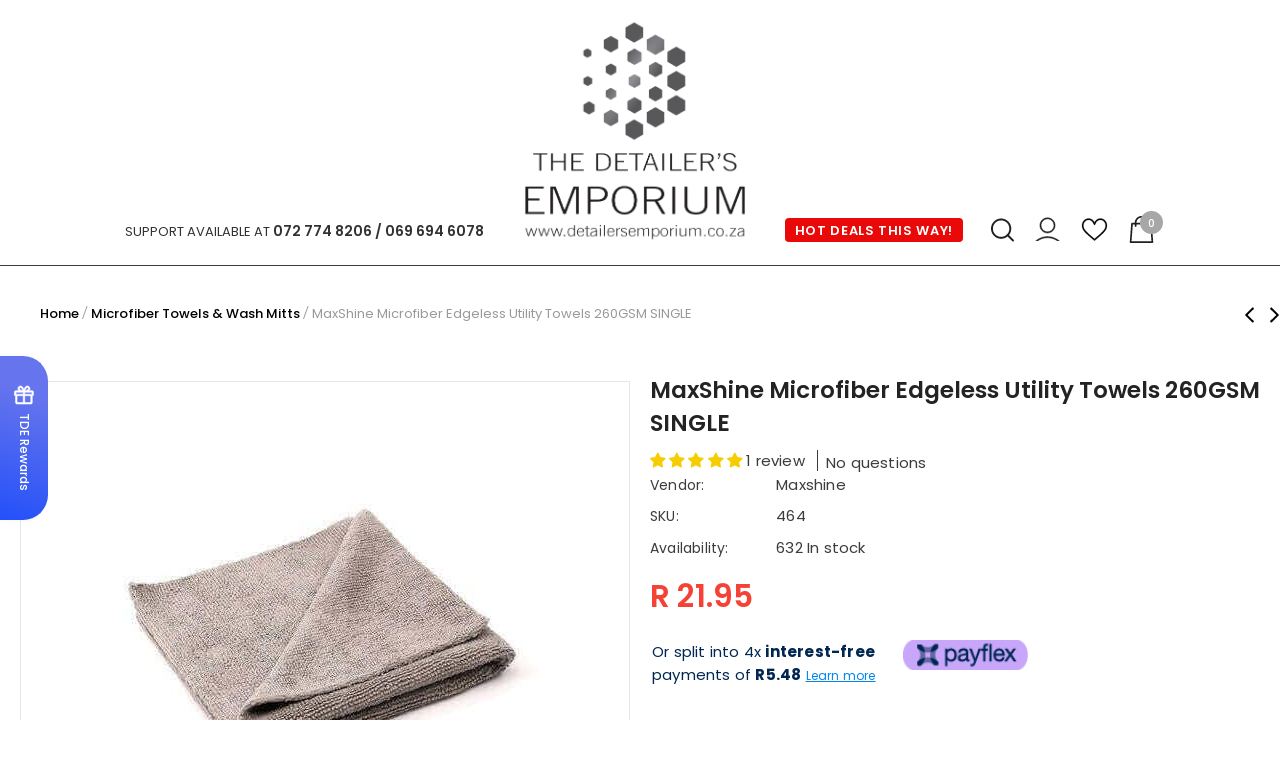

--- FILE ---
content_type: text/html; charset=utf-8
request_url: https://detailersemporium.co.za/collections/microfiber-towels-wash-mitts/products/maxshine-microfiber-edgeless-utility-towels-260gsm
body_size: 130106
content:
<!doctype html>
<!--[if lt IE 7]> <html class="no-js lt-ie9 lt-ie8 lt-ie7" lang="en"> <![endif]-->
<!--[if IE 7]> <html class="no-js lt-ie9 lt-ie8" lang="en"> <![endif]-->
<!--[if IE 8]> <html class="no-js lt-ie9" lang="en"> <![endif]-->
<!--[if IE 9 ]> <html class="ie9 no-js"> <![endif]-->
<!-- [if (gt IE 9)|!(IE)]><! -->
<html class="no-js">
  <!-- <![endif] -->
  <head>
    <!-- Added by AVADA SEO Suite -->
    <script>
  const avadaLightJsExclude = ['cdn.nfcube.com', 'assets/ecom.js', 'variant-title-king', 'linked_options_variants', 'smile-loader.js', 'smart-product-filter-search', 'rivo-loyalty-referrals', 'avada-cookie-consent', 'consentmo-gdpr', 'quinn', 'pandectes'];
  const avadaLightJsInclude = ['https://www.googletagmanager.com/', 'https://connect.facebook.net/', 'https://business-api.tiktok.com/', 'https://static.klaviyo.com/', 'https://cdn.shopify.com/extensions/', 'https://cdn.hextom.com/js/freeshippingbar.js?shop=thedetailersemporium.myshopify.com', 'https://shopify-qode.s3.us-east-2.amazonaws.com/google-review-assets/gr-extension.min.js', 'https://www.google-analytics.com/analytics.js', 'https://cdn.shopify.com/extensions/55090394-ad27-4f3b-95a0-2042aa90319e/qikify-smart-menu-mega-menu-17/assets/smartmenu-v2.js'];
  window.AVADA_SPEED_BLACKLIST = avadaLightJsInclude.map(item => new RegExp(item, 'i'));
  window.AVADA_SPEED_WHITELIST = avadaLightJsExclude.map(item => new RegExp(item, 'i'));
</script>

<script>
  const isSpeedUpEnable = !1769329894239 || Date.now() < 1769329894239;
  if (isSpeedUpEnable) {
    const avadaSpeedUp=1;
    if(isSpeedUpEnable) {
  function _0x56dc(_0x5e8ad0,_0xb60057){_0x5e8ad0=_0x5e8ad0-0xa8;const _0x36d579=_0x36d5();let _0x56dc06=_0x36d579[_0x5e8ad0];return _0x56dc06;}(function(_0x3c71bb,_0x59beb2){const _0x5aafcf=_0x56dc,_0x5d0a45=_0x3c71bb();while(!![]){try{const _0x20d6c4=-parseInt(_0x5aafcf(0xbd))/0x1*(-parseInt(_0x5aafcf(0xe2))/0x2)+parseInt(_0x5aafcf(0xb1))/0x3*(parseInt(_0x5aafcf(0xc0))/0x4)+parseInt(_0x5aafcf(0xd1))/0x5+parseInt(_0x5aafcf(0xd8))/0x6+-parseInt(_0x5aafcf(0xb4))/0x7*(-parseInt(_0x5aafcf(0xc5))/0x8)+parseInt(_0x5aafcf(0xbf))/0x9+-parseInt(_0x5aafcf(0xe5))/0xa;if(_0x20d6c4===_0x59beb2)break;else _0x5d0a45['push'](_0x5d0a45['shift']());}catch(_0x4aff76){_0x5d0a45['push'](_0x5d0a45['shift']());}}}(_0x36d5,0xcde56),(function(){const _0x4df10d=_0x56dc,_0x4efab4='javascript/blocked',_0x240c4e={'blacklist':window['AVADA_SPEED_BLACKLIST'],'whitelist':window[_0x4df10d(0xd6)]},_0x30cee6={'blacklisted':[]},_0x13a068=(_0x2f57cb,_0x53abde)=>{const _0x4d0547=_0x4df10d;return _0x2f57cb&&(!_0x53abde||_0x53abde!==_0x4efab4)&&(!_0x240c4e[_0x4d0547(0xc8)]||_0x240c4e[_0x4d0547(0xc8)][_0x4d0547(0xb2)](_0x2272db=>_0x2272db[_0x4d0547(0xce)](_0x2f57cb)))&&(!_0x240c4e[_0x4d0547(0xbe)]||_0x240c4e[_0x4d0547(0xbe)][_0x4d0547(0xb8)](_0x5c8e00=>!_0x5c8e00['test'](_0x2f57cb)));},_0x3cd270=()=>{const _0x445005=_0x4df10d,_0x231f30=document[_0x445005(0xab)](_0x445005(0xba));for(let _0x353b21=0x0;_0x353b21<_0x231f30[_0x445005(0xc6)];_0x353b21++){const _0x5169d4=_0x231f30[_0x353b21],_0x51ab1d=_0x5169d4[_0x445005(0xcb)](_0x445005(0xaf)),_0x1926b8=_0x5169d4[_0x445005(0xbb)];_0x13a068(_0x51ab1d,_0x1926b8)&&(_0x30cee6[_0x445005(0xd7)][_0x445005(0xd0)]([_0x5169d4,_0x5169d4[_0x445005(0xbb)]||'text/javascript']),_0x5169d4[_0x445005(0xbb)]=_0x4efab4,_0x5169d4[_0x445005(0xdf)]&&_0x5169d4[_0x445005(0xdf)]['removeChild'](_0x5169d4));}};_0x3cd270();const _0x39d614=function(_0x1e94ab){const _0x49d3d9=_0x4df10d,_0x2c5d99=_0x1e94ab[_0x49d3d9(0xcb)](_0x49d3d9(0xaf));return _0x240c4e[_0x49d3d9(0xc8)]&&_0x240c4e[_0x49d3d9(0xc8)][_0x49d3d9(0xb8)](_0x573d33=>!_0x573d33[_0x49d3d9(0xce)](_0x2c5d99))||_0x240c4e[_0x49d3d9(0xbe)]&&_0x240c4e[_0x49d3d9(0xbe)]['some'](_0x1f8cf9=>_0x1f8cf9[_0x49d3d9(0xce)](_0x2c5d99));},_0x40c1d4=new MutationObserver(_0x1c2e32=>{const _0x5245c1=_0x4df10d;for(let _0x1017f0=0x0;_0x1017f0<_0x1c2e32[_0x5245c1(0xc6)];_0x1017f0++){const {addedNodes:_0x6dff19}=_0x1c2e32[_0x1017f0];for(let _0x40de79=0x0;_0x40de79<_0x6dff19['length'];_0x40de79++){const _0x4e60ed=_0x6dff19[_0x40de79];if(_0x4e60ed[_0x5245c1(0xda)]===0x1&&_0x4e60ed[_0x5245c1(0xdb)]==='SCRIPT'){const _0xecf4ba=_0x4e60ed[_0x5245c1(0xaf)],_0x241914=_0x4e60ed[_0x5245c1(0xbb)];if(_0x13a068(_0xecf4ba,_0x241914)){_0x30cee6['blacklisted']['push']([_0x4e60ed,_0x4e60ed[_0x5245c1(0xbb)]]),_0x4e60ed['type']=_0x4efab4;const _0x4d4021=function(_0x393d84){const _0x38bb83=_0x5245c1;if(_0x4e60ed[_0x38bb83(0xcb)]('type')===_0x4efab4)_0x393d84[_0x38bb83(0xc7)]();_0x4e60ed[_0x38bb83(0xb7)]('beforescriptexecute',_0x4d4021);};_0x4e60ed[_0x5245c1(0xb5)](_0x5245c1(0xbc),_0x4d4021),_0x4e60ed[_0x5245c1(0xdf)]&&_0x4e60ed['parentElement'][_0x5245c1(0xcc)](_0x4e60ed);}}}}});_0x40c1d4['observe'](document[_0x4df10d(0xc9)],{'childList':!![],'subtree':!![]});const _0x381c78=/[|\{}()[]^$+*?.]/g,_0x503e84=function(..._0x1fa9ca){const _0x57e303=_0x4df10d;_0x1fa9ca[_0x57e303(0xc6)]<0x1?(_0x240c4e['blacklist']=[],_0x240c4e[_0x57e303(0xbe)]=[]):(_0x240c4e['blacklist']&&(_0x240c4e[_0x57e303(0xc8)]=_0x240c4e[_0x57e303(0xc8)][_0x57e303(0xa8)](_0x351f83=>_0x1fa9ca[_0x57e303(0xb8)](_0x29c213=>{const _0x3d49a7=_0x57e303;if(typeof _0x29c213==='string')return!_0x351f83[_0x3d49a7(0xce)](_0x29c213);else{if(_0x29c213 instanceof RegExp)return _0x351f83[_0x3d49a7(0xb9)]()!==_0x29c213['toString']();}}))),_0x240c4e[_0x57e303(0xbe)]&&(_0x240c4e['whitelist']=[..._0x240c4e['whitelist'],..._0x1fa9ca[_0x57e303(0xaa)](_0x807651=>{const _0x47f223=_0x57e303;if(typeof _0x807651===_0x47f223(0xc3)){const _0x43159a=_0x807651[_0x47f223(0xe7)](_0x381c78,_0x47f223(0xd2)),_0x3c022c='.*'+_0x43159a+'.*';if(_0x240c4e[_0x47f223(0xbe)][_0x47f223(0xb8)](_0x3a8a39=>_0x3a8a39[_0x47f223(0xb9)]()!==_0x3c022c[_0x47f223(0xb9)]()))return new RegExp(_0x3c022c);}else{if(_0x807651 instanceof RegExp){if(_0x240c4e[_0x47f223(0xbe)][_0x47f223(0xb8)](_0x17ca9b=>_0x17ca9b[_0x47f223(0xb9)]()!==_0x807651[_0x47f223(0xb9)]()))return _0x807651;}}return null;})[_0x57e303(0xa8)](Boolean)]));const _0xdbd54=document['querySelectorAll'](_0x57e303(0xcf)+_0x4efab4+'"]');for(let _0x134ea5=0x0;_0x134ea5<_0xdbd54[_0x57e303(0xc6)];_0x134ea5++){const _0x1dd209=_0xdbd54[_0x134ea5];_0x39d614(_0x1dd209)&&(_0x30cee6[_0x57e303(0xd7)][_0x57e303(0xd0)]([_0x1dd209,_0x57e303(0xb3)]),_0x1dd209[_0x57e303(0xdf)][_0x57e303(0xcc)](_0x1dd209));}let _0x4ea440=0x0;[..._0x30cee6[_0x57e303(0xd7)]]['forEach'](([_0x1b3a11,_0x4d5fa8],_0x16156f)=>{const _0x242f03=_0x57e303;if(_0x39d614(_0x1b3a11)){const _0x5c9fa6=document['createElement'](_0x242f03(0xac));for(let _0x571873=0x0;_0x571873<_0x1b3a11[_0x242f03(0xe0)]['length'];_0x571873++){const _0x28e89d=_0x1b3a11['attributes'][_0x571873];_0x28e89d[_0x242f03(0xad)]!==_0x242f03(0xaf)&&_0x28e89d['name']!==_0x242f03(0xbb)&&_0x5c9fa6[_0x242f03(0xe3)](_0x28e89d['name'],_0x1b3a11[_0x242f03(0xe0)][_0x571873][_0x242f03(0xdd)]);}_0x5c9fa6[_0x242f03(0xe3)](_0x242f03(0xaf),_0x1b3a11[_0x242f03(0xaf)]),_0x5c9fa6[_0x242f03(0xe3)](_0x242f03(0xbb),_0x4d5fa8||_0x242f03(0xb3)),document[_0x242f03(0xae)][_0x242f03(0xc1)](_0x5c9fa6),_0x30cee6[_0x242f03(0xd7)]['splice'](_0x16156f-_0x4ea440,0x1),_0x4ea440++;}}),_0x240c4e['blacklist']&&_0x240c4e[_0x57e303(0xc8)][_0x57e303(0xc6)]<0x1&&_0x40c1d4[_0x57e303(0xd9)]();},_0x32b31a=document[_0x4df10d(0xb6)],_0x27db41={'src':Object[_0x4df10d(0xc4)](HTMLScriptElement[_0x4df10d(0xe6)],_0x4df10d(0xaf)),'type':Object[_0x4df10d(0xc4)](HTMLScriptElement[_0x4df10d(0xe6)],'type')};document['createElement']=function(..._0x32bd3e){const _0x4b259c=_0x4df10d;if(_0x32bd3e[0x0][_0x4b259c(0xe8)]()!=='script')return _0x32b31a[_0x4b259c(0xcd)](document)(..._0x32bd3e);const _0x519cd2=_0x32b31a['bind'](document)(..._0x32bd3e);try{let _0x5c35c5=![],_0x32e22c=![],_0x217324=![];Object[_0x4b259c(0xc2)](_0x519cd2,{'src':{..._0x27db41[_0x4b259c(0xaf)],'set'(_0x3ffa38){const _0x221d2d=_0x4b259c;if(_0x5c35c5)return;_0x5c35c5=!![];try{const _0x50d864=_0x27db41['type'][_0x221d2d(0xd5)][_0x221d2d(0xe9)](this);_0x13a068(_0x3ffa38,_0x50d864)&&_0x27db41[_0x221d2d(0xbb)][_0x221d2d(0xe1)][_0x221d2d(0xe9)](this,_0x4efab4),_0x27db41[_0x221d2d(0xaf)][_0x221d2d(0xe1)]['call'](this,_0x3ffa38);}finally{_0x5c35c5=![];}}},'type':{..._0x27db41[_0x4b259c(0xbb)],'get'(){const _0x4c6d01=_0x4b259c,_0x1547d2=_0x27db41[_0x4c6d01(0xbb)][_0x4c6d01(0xd5)][_0x4c6d01(0xe9)](this);if(_0x32e22c)return _0x1547d2;const _0x367d83=_0x27db41['src'][_0x4c6d01(0xd5)][_0x4c6d01(0xe9)](this);if(_0x1547d2===_0x4efab4||_0x13a068(_0x367d83,_0x1547d2))return null;return _0x1547d2;},'set'(_0x5a7434){const _0xd76f84=_0x4b259c;if(_0x32e22c)return;_0x32e22c=!![];try{const _0x53dd1d=_0x27db41[_0xd76f84(0xaf)][_0xd76f84(0xd5)]['call'](this),_0x1f7116=_0x27db41[_0xd76f84(0xbb)][_0xd76f84(0xd5)][_0xd76f84(0xe9)](this),_0x2f5ccf=_0x13a068(_0x53dd1d,_0x1f7116)?_0x4efab4:_0x5a7434;_0x27db41[_0xd76f84(0xbb)][_0xd76f84(0xe1)][_0xd76f84(0xe9)](this,_0x2f5ccf);}finally{_0x32e22c=![];}}}}),_0x519cd2[_0x4b259c(0xe3)]=function(_0x3779c5,_0x1836ff){const _0x143fea=_0x4b259c;if(_0x217324){HTMLScriptElement[_0x143fea(0xe6)]['setAttribute']['call'](_0x519cd2,_0x3779c5,_0x1836ff);return;}_0x217324=!![];try{_0x3779c5===_0x143fea(0xbb)||_0x3779c5===_0x143fea(0xaf)?_0x519cd2[_0x3779c5]=_0x1836ff:HTMLScriptElement['prototype'][_0x143fea(0xe3)]['call'](_0x519cd2,_0x3779c5,_0x1836ff);}finally{_0x217324=![];}};}catch(_0x1cae51){console[_0x4b259c(0xd3)]('Avada cannot lazy load script',_0x1cae51);}return _0x519cd2;};const _0x3904ef=['keydown',_0x4df10d(0xb0),_0x4df10d(0xca),_0x4df10d(0xe4),_0x4df10d(0xd4),'wheel'],_0x19e29a=_0x3904ef[_0x4df10d(0xaa)](_0x67c77f=>{return{'type':_0x67c77f,'listener':()=>_0x503e84(),'options':{'passive':!![]}};});_0x19e29a[_0x4df10d(0xa9)](_0x151502=>{const _0x293c6b=_0x4df10d;document[_0x293c6b(0xb5)](_0x151502[_0x293c6b(0xbb)],_0x151502[_0x293c6b(0xdc)],_0x151502[_0x293c6b(0xde)]);});}()));function _0x36d5(){const _0x4be26e=['script[type="','push','6790570PHAXru','\$&','warn','touchstart','get','AVADA_SPEED_WHITELIST','blacklisted','6474624bqffcp','disconnect','nodeType','tagName','listener','value','options','parentElement','attributes','set','102XHcKzA','setAttribute','touchmove','60292820UrmHLE','prototype','replace','toLowerCase','call','filter','forEach','map','querySelectorAll','script','name','head','src','mousemove','662667ENUdiS','some','application/javascript','849219docSca','addEventListener','createElement','removeEventListener','every','toString','script[src]','type','beforescriptexecute','27527hrwQsX','whitelist','1357443wQImBw','28lRBJOe','appendChild','defineProperties','string','getOwnPropertyDescriptor','88WIBGNe','length','preventDefault','blacklist','documentElement','touchend','getAttribute','removeChild','bind','test'];_0x36d5=function(){return _0x4be26e;};return _0x36d5();}
}
    class LightJsLoader{constructor(e){this.jQs=[],this.listener=this.handleListener.bind(this,e),this.scripts=["default","defer","async"].reduce(((e,t)=>({...e,[t]:[]})),{});const t=this;e.forEach((e=>window.addEventListener(e,t.listener,{passive:!0})))}handleListener(e){const t=this;return e.forEach((e=>window.removeEventListener(e,t.listener))),"complete"===document.readyState?this.handleDOM():document.addEventListener("readystatechange",(e=>{if("complete"===e.target.readyState)return setTimeout(t.handleDOM.bind(t),1)}))}async handleDOM(){this.suspendEvent(),this.suspendJQuery(),this.findScripts(),this.preloadScripts();for(const e of Object.keys(this.scripts))await this.replaceScripts(this.scripts[e]);for(const e of["DOMContentLoaded","readystatechange"])await this.requestRepaint(),document.dispatchEvent(new Event("lightJS-"+e));document.lightJSonreadystatechange&&document.lightJSonreadystatechange();for(const e of["DOMContentLoaded","load"])await this.requestRepaint(),window.dispatchEvent(new Event("lightJS-"+e));await this.requestRepaint(),window.lightJSonload&&window.lightJSonload(),await this.requestRepaint(),this.jQs.forEach((e=>e(window).trigger("lightJS-jquery-load"))),window.dispatchEvent(new Event("lightJS-pageshow")),await this.requestRepaint(),window.lightJSonpageshow&&window.lightJSonpageshow()}async requestRepaint(){return new Promise((e=>requestAnimationFrame(e)))}findScripts(){document.querySelectorAll("script[type=lightJs]").forEach((e=>{e.hasAttribute("src")?e.hasAttribute("async")&&e.async?this.scripts.async.push(e):e.hasAttribute("defer")&&e.defer?this.scripts.defer.push(e):this.scripts.default.push(e):this.scripts.default.push(e)}))}preloadScripts(){const e=this,t=Object.keys(this.scripts).reduce(((t,n)=>[...t,...e.scripts[n]]),[]),n=document.createDocumentFragment();t.forEach((e=>{const t=e.getAttribute("src");if(!t)return;const s=document.createElement("link");s.href=t,s.rel="preload",s.as="script",n.appendChild(s)})),document.head.appendChild(n)}async replaceScripts(e){let t;for(;t=e.shift();)await this.requestRepaint(),new Promise((e=>{const n=document.createElement("script");[...t.attributes].forEach((e=>{"type"!==e.nodeName&&n.setAttribute(e.nodeName,e.nodeValue)})),t.hasAttribute("src")?(n.addEventListener("load",e),n.addEventListener("error",e)):(n.text=t.text,e()),t.parentNode.replaceChild(n,t)}))}suspendEvent(){const e={};[{obj:document,name:"DOMContentLoaded"},{obj:window,name:"DOMContentLoaded"},{obj:window,name:"load"},{obj:window,name:"pageshow"},{obj:document,name:"readystatechange"}].map((t=>function(t,n){function s(n){return e[t].list.indexOf(n)>=0?"lightJS-"+n:n}e[t]||(e[t]={list:[n],add:t.addEventListener,remove:t.removeEventListener},t.addEventListener=(...n)=>{n[0]=s(n[0]),e[t].add.apply(t,n)},t.removeEventListener=(...n)=>{n[0]=s(n[0]),e[t].remove.apply(t,n)})}(t.obj,t.name))),[{obj:document,name:"onreadystatechange"},{obj:window,name:"onpageshow"}].map((e=>function(e,t){let n=e[t];Object.defineProperty(e,t,{get:()=>n||function(){},set:s=>{e["lightJS"+t]=n=s}})}(e.obj,e.name)))}suspendJQuery(){const e=this;let t=window.jQuery;Object.defineProperty(window,"jQuery",{get:()=>t,set(n){if(!n||!n.fn||!e.jQs.includes(n))return void(t=n);n.fn.ready=n.fn.init.prototype.ready=e=>{e.bind(document)(n)};const s=n.fn.on;n.fn.on=n.fn.init.prototype.on=function(...e){if(window!==this[0])return s.apply(this,e),this;const t=e=>e.split(" ").map((e=>"load"===e||0===e.indexOf("load.")?"lightJS-jquery-load":e)).join(" ");return"string"==typeof e[0]||e[0]instanceof String?(e[0]=t(e[0]),s.apply(this,e),this):("object"==typeof e[0]&&Object.keys(e[0]).forEach((n=>{delete Object.assign(e[0],{[t(n)]:e[0][n]})[n]})),s.apply(this,e),this)},e.jQs.push(n),t=n}})}}
new LightJsLoader(["keydown","mousemove","touchend","touchmove","touchstart","wheel"]);
  }
</script><!-- meta basic type product --><!-- meta basic type collection --><!-- meta basic type article -->

    <!-- /Added by AVADA SEO Suite -->
    <meta name="google-site-verification" content="llsT4WTIq2m30phbTDoHdIfNWeRS_sXpfcwrDxc2fFI">
<meta name="smart-seo-integrated" content="true" /><title>MaxShine Microfiber Edgeless Utility Towels SINGLE at R 15</title>
<meta name="description" content="MaxShine Edgeless Utility Towels offer high-value durability &amp; absorption for minimal cost. Soft &amp; safe for all detailing purposes." />
<meta name="smartseo-keyword" content="" />
<meta name="smartseo-timestamp" content="16834718344744097" />
<!--JSON-LD data generated by Smart SEO-->
<script type="application/ld+json">
    {
        "@context": "https://schema.org/",
        "@type": "Product",
        "gtin12": "798789440758",
        "productId": "798789440758",
        "url": "https://detailersemporium.co.za/products/maxshine-microfiber-edgeless-utility-towels-260gsm",
        "name": "MaxShine Microfiber Edgeless Utility Towels SINGLE at R 15",
        "image": "https://detailersemporium.co.za/cdn/shop/products/maxshine-microfiber-edgeless-utility-towels-260gsm-single-general-maxshine-the-detailers-emporium-0.jpg?v=1724307506",
        "description": "MaxShine Edgeless Utility Towels offer high-value durability &amp; absorption for minimal cost. Soft &amp; safe for all detailing purposes.",
        "brand": {
            "@type": "Brand",
            "name": "Maxshine"
        },
        "sku": "464",
        "weight": "0.1kg",
        "aggregateRating": {
            "@type": "AggregateRating",
            "description": "Shopify Product Reviews",
            "ratingValue": "5.0",
            "reviewCount": "3"
        },
        "offers": [
            {
                "@type": "Offer",
                "gtin12": "798789440758",
                "priceCurrency": "ZAR",
                "price": "21.95",
                "priceValidUntil": "2026-04-24",
                "availability": "https://schema.org/InStock",
                "itemCondition": "https://schema.org/NewCondition",
                "sku": "464",
                "url": "https://detailersemporium.co.za/products/maxshine-microfiber-edgeless-utility-towels-260gsm?variant=42337252606101",
                "seller": {
                    "@type": "Organization",
                    "name": "The Detailer&#39;s Emporium"
                }
            }]
    }
</script><!--JSON-LD data generated by Smart SEO-->
<script type="application/ld+json">
    {
        "@context": "https://schema.org",
        "@type": "BreadcrumbList",
        "itemListElement": [
            {
                "@type": "ListItem",
                "position": 1,
                "item": {
                    "@type": "Website",
                    "@id": "https://detailersemporium.co.za",
                    "name": "Home"
                }
            },
            {
                "@type": "ListItem",
                "position": 2,
                "item": {
                    "@type": "CollectionPage",
                    "@id": "https://detailersemporium.co.za/collections/microfiber-towels-wash-mitts",
                    "name": "Microfiber Towels &amp; Wash Mitts"
                }
            },
            {
                "@type": "ListItem",
                "position": 3,
                "item": {
                    "@type": "WebPage",
                    "@id": "https://detailersemporium.co.za/collections/microfiber-towels-wash-mitts/products/maxshine-microfiber-edgeless-utility-towels-260gsm",
                    "name": "MaxShine Microfiber Edgeless Utility Towels 260GSM SINGLE"
                }
            }
        ]
    }
</script>
<!--JSON-LD data generated by Smart SEO-->
<script type="application/ld+json">
    {
        "@context": "https://schema.org",
        "@type": "Store",
        "name": "The Detailer&#39;s Emporium",
        "url": "https://detailersemporium.co.za",
        "description": "We provide superior car detailing and carefully curated car care products for the desirning car enthusiast. Elevate your cars maintenance to amazing!",
        "logo": "https://cdn.shopify.com/s/files/1/0617/9205/9541/files/TDE_Master_Logo-removebg-preview_bf5bc86a-6064-41fa-baa0-9f2f8a55af3b.png?v=1654707496",
        "image": "https://cdn.shopify.com/s/files/1/0617/9205/9541/files/TDE_Master_Logo-removebg-preview_bf5bc86a-6064-41fa-baa0-9f2f8a55af3b.png?v=1654707496",
        "sameAs": ["https://www.facebook.com/thedetailersemporium","https://www.instagram.com/thedetailersemporiumza/"],
        "hasMap": "https://www.google.com/maps/@-34.021217,18.4679301,16z",
        "address": {
            "@type": "PostalAddress",
            "streetAddress": "The Village Square, Shop 11, Southfield Road, Plumstead",
            "addressLocality": "Cape Town",
            "addressRegion": "Western Cape",
            "postalCode": "7801",
            "addressCountry": "South Africa"
        },
        "priceRange": "$",
        "telephone": "+72 774 8206",
        "geo": {
            "@type": "GeoCoordinates",
            "latitude": -34.021217,
            "longitude": 18.4679301
        }
    }
</script>
<!-- Basic page needs ================================================== -->
    <meta charset="utf-8">
    <meta http-equiv="X-UA-Compatible" content="IE=edge,chrome=1">

    <!-- Title and description ================================================== -->
    

    

    <!-- Product meta ================================================== -->
    


  <meta property="og:type" content="product">
  <meta property="og:title" content="MaxShine Microfiber Edgeless Utility Towels 260GSM SINGLE">
  
  <meta property="og:image" content="http://detailersemporium.co.za/cdn/shop/products/maxshine-microfiber-edgeless-utility-towels-260gsm-single-general-maxshine-the-detailers-emporium-0_grande.jpg?v=1724307506">
  <meta property="og:image:secure_url" content="https://detailersemporium.co.za/cdn/shop/products/maxshine-microfiber-edgeless-utility-towels-260gsm-single-general-maxshine-the-detailers-emporium-0_grande.jpg?v=1724307506">
  
  <meta property="og:image" content="http://detailersemporium.co.za/cdn/shop/products/maxshine-microfiber-edgeless-utility-towels-260gsm-single-general-maxshine-the-detailers-emporium-1_grande.jpg?v=1724307508">
  <meta property="og:image:secure_url" content="https://detailersemporium.co.za/cdn/shop/products/maxshine-microfiber-edgeless-utility-towels-260gsm-single-general-maxshine-the-detailers-emporium-1_grande.jpg?v=1724307508">
  
  <meta property="og:image" content="http://detailersemporium.co.za/cdn/shop/products/maxshine-microfiber-edgeless-utility-towels-260gsm-single-general-maxshine-the-detailers-emporium-2_grande.jpg?v=1724307510">
  <meta property="og:image:secure_url" content="https://detailersemporium.co.za/cdn/shop/products/maxshine-microfiber-edgeless-utility-towels-260gsm-single-general-maxshine-the-detailers-emporium-2_grande.jpg?v=1724307510">
  
  <meta property="og:price:amount" content="21.95">
  <meta property="og:price:currency" content="ZAR">


  <meta property="og:description" content="MaxShine Utility Towels 260GSM: The Ultimate Multi-Purpose Detailing Tool When it comes to automotive detailing, you need a towel that’s as tough as the job demands. MaxShine Utility Towels 260GSM are designed to deliver exceptional durability and absorbency, making them the perfect choice for both professional detaile">


  <meta property="og:url" content="https://detailersemporium.co.za/products/maxshine-microfiber-edgeless-utility-towels-260gsm">
  <meta property="og:site_name" content="The Detailer&#39;s Emporium">
    <!-- /snippets/twitter-card.liquid -->





  <meta name="twitter:card" content="product">
  <meta name="twitter:title" content="MaxShine Microfiber Edgeless Utility Towels 260GSM SINGLE">
  <meta name="twitter:description" content="MaxShine Utility Towels 260GSM: The Ultimate Multi-Purpose Detailing Tool When it comes to automotive detailing, you need a towel that’s as tough as the job demands. MaxShine Utility Towels 260GSM are designed to deliver exceptional durability and absorbency, making them the perfect choice for both professional detailers and car enthusiasts. Whether you’re dealing with heavy dirt and grime or delicate surfaces, these versatile microfiber towels are engineered to handle it all with ease. Key Features: Exceptional Durability: MaxShine Utility Towels are crafted to withstand the rigors of automotive detailing. Their tightly woven microfiber construction provides high-value durability, ensuring they can tackle even the toughest and dirtiest jobs without fraying or wearing out quickly. Soft and Gentle on Delicate Surfaces: Despite their strength, these towels are incredibly soft and gentle, making them ideal for use on delicate surfaces such as paint,">
  <meta name="twitter:image" content="https://detailersemporium.co.za/cdn/shop/products/maxshine-microfiber-edgeless-utility-towels-260gsm-single-general-maxshine-the-detailers-emporium-0_medium.jpg?v=1724307506">
  <meta name="twitter:image:width" content="240">
  <meta name="twitter:image:height" content="240">
  <meta name="twitter:label1" content="Price">
  <meta name="twitter:data1" content="R 21.95">
  
  <meta name="twitter:label2" content="Brand">
  <meta name="twitter:data2" content="Maxshine">
  



    <!-- Helpers ================================================== -->
    <link rel="canonical" href="https://detailersemporium.co.za/products/maxshine-microfiber-edgeless-utility-towels-260gsm">
    <link canonical-shop-url="https://detailersemporium.co.za/">
    <meta name="viewport" content="width=device-width,initial-scale=1">
    <link rel="preload" href="//detailersemporium.co.za/cdn/shop/t/8/assets/vendor.min.css?v=72559489221033970801722954866" as="style">
    <link rel="preload" href="//detailersemporium.co.za/cdn/shop/t/8/assets/theme-styles.css?v=19419380561215594551722954949" as="style">
    <link rel="preload" href="//detailersemporium.co.za/cdn/shop/t/8/assets/theme-styles-responsive.css?v=35086428576900104271722954949" as="style">
    <link rel="preload" href="//detailersemporium.co.za/cdn/shop/t/8/assets/theme-settings.css?v=4603834406639560471766143893" as="style">
    <link rel="preload" href="//detailersemporium.co.za/cdn/shop/t/8/assets/header-05.css?v=180687859257110468381722954865" as="style">
    <link rel="preload" href="//detailersemporium.co.za/cdn/shop/t/8/assets/header-06.css?v=126606608905150543181722954865" as="style">
    <link rel="preload" href="//detailersemporium.co.za/cdn/shop/t/8/assets/header-07.css?v=100353581849455261521722954865" as="style">
    <link rel="preload" href="//detailersemporium.co.za/cdn/shop/t/8/assets/header-08.css?v=110770940473052809951722954865" as="style">
    <link rel="preload" href="//detailersemporium.co.za/cdn/shop/t/8/assets/footer-06.css?v=132629616272968652451722954865" as="style">
    <link rel="preload" href="//detailersemporium.co.za/cdn/shop/t/8/assets/footer-07.css?v=19457261069086938391722954865" as="style">
    <link rel="preload" href="//detailersemporium.co.za/cdn/shop/t/8/assets/footer-08.css?v=17161311055609253561722954865" as="style">
    <link rel="preload" href="//detailersemporium.co.za/cdn/shop/t/8/assets/footer-09.css?v=31723816694365087181722954865" as="style">
    <link rel="preload" href="//detailersemporium.co.za/cdn/shop/t/8/assets/product-skin.css?v=86030726725359264551722954866" as="style">
    <link rel="preload" href="//detailersemporium.co.za/cdn/shop/t/8/assets/layout_style_1170.css?v=175837568721092489071722954866" as="style">
    <link rel="preload" href="//detailersemporium.co.za/cdn/shop/t/8/assets/layout_style_fullwidth.css?v=139908533630461757151722954866" as="style">
    <link rel="preload" href="//detailersemporium.co.za/cdn/shop/t/8/assets/layout_style_flower.css?v=46301794337413993831722954866" as="style">
    <link rel="preload" href="//detailersemporium.co.za/cdn/shop/t/8/assets/layout_style_suppermarket.css?v=128954938120041481171722954866" as="style">
    <link rel="preload" href="//detailersemporium.co.za/cdn/shop/t/8/assets/layout_style_surfup.css?v=6333508663724808751722954866" as="style">
    <link rel="preload" href="//detailersemporium.co.za/cdn/shop/t/8/assets/product-supermarket.css?v=171093545267327271411722954866" as="style">
    <link rel="preload" href="//detailersemporium.co.za/cdn/shop/t/8/assets/jquery.min.js?v=56888366816115934351722954866" as="script">

    <!-- Favicon -->
    
      <link rel="shortcut icon" href="//detailersemporium.co.za/cdn/shop/files/TDE_Master_Logo-removebg-preview_32x32.png?v=1724049956" type="image/png">
    

    <!-- Styles -->
    <style>
    

        
        
        
        

        @font-face { font-display: swap;
  font-family: Poppins;
  font-weight: 400;
  font-style: normal;
  src: url("//detailersemporium.co.za/cdn/fonts/poppins/poppins_n4.0ba78fa5af9b0e1a374041b3ceaadf0a43b41362.woff2") format("woff2"),
       url("//detailersemporium.co.za/cdn/fonts/poppins/poppins_n4.214741a72ff2596839fc9760ee7a770386cf16ca.woff") format("woff");
}

        @font-face { font-display: swap;
  font-family: Poppins;
  font-weight: 500;
  font-style: normal;
  src: url("//detailersemporium.co.za/cdn/fonts/poppins/poppins_n5.ad5b4b72b59a00358afc706450c864c3c8323842.woff2") format("woff2"),
       url("//detailersemporium.co.za/cdn/fonts/poppins/poppins_n5.33757fdf985af2d24b32fcd84c9a09224d4b2c39.woff") format("woff");
}

        @font-face { font-display: swap;
  font-family: Poppins;
  font-weight: 600;
  font-style: normal;
  src: url("//detailersemporium.co.za/cdn/fonts/poppins/poppins_n6.aa29d4918bc243723d56b59572e18228ed0786f6.woff2") format("woff2"),
       url("//detailersemporium.co.za/cdn/fonts/poppins/poppins_n6.5f815d845fe073750885d5b7e619ee00e8111208.woff") format("woff");
}

        @font-face { font-display: swap;
  font-family: Poppins;
  font-weight: 700;
  font-style: normal;
  src: url("//detailersemporium.co.za/cdn/fonts/poppins/poppins_n7.56758dcf284489feb014a026f3727f2f20a54626.woff2") format("woff2"),
       url("//detailersemporium.co.za/cdn/fonts/poppins/poppins_n7.f34f55d9b3d3205d2cd6f64955ff4b36f0cfd8da.woff") format("woff");
}


		    

        
			      
        
    
    :root {
      --font_size: 15px;
      --font_size_minus1: 14px;
      --font_size_minus2: 13px;
      --font_size_minus3: 12px;
      --font_size_minus4: 11px;
      --font_size_plus1: 16px;
      --font_size_plus2: 17px;
      --font_size_plus3: 18px;
      --font_size_plus4: 19px;
      --font_size_plus5: 20px;
      --font_size_plus6: 21px;
      --font_size_plus7: 22px;
      --font_size_plus8: 23px;
      --font_size_plus9: 24px;
      --font_size_plus10: 25px;
      --font_size_plus11: 26px;
      --font_size_plus12: 27px;
      --font_size_plus13: 28px;
      --font_size_plus14: 29px;
      --font_size_plus15: 30px;
      --font_size_plus16: 31px;
      --font_size_plus18: 33px;
      --font_size_plus21: 36px;
      --font_size_plus22: 37px;
      --font_size_plus23: 38px;
      --font_size_plus24: 39px;
      --font_size_plus29: 44px;
      --font_size_plus33: 48px;
      --font_size_plus34: 49px;

	  --fonts_name: Poppins,sans-serif;
	  --fonts_name_2: Poppins,sans-serif;

      /* Color */
      --body_bg: #ffffff;
      --body_color: #3c3c3c;
      --link_color: #0688e2;
      --link_color_hover: #000000;
      --link_color_underline: rgba(6, 136, 226, 0.3);

      /* Breadcrumb */
      --breadcrumb_color : #999999;
      --breadcrumb_text_transform : capitalize;

      /* Header and Title */
      --page_title_font_size: 24px;
      --page_title_font_size_minus4: 20px;
      --page_title_font_size_minus6: 18px;
      --page_title_font_size_plus5: 29px;
      --page_title_color: #232323;
      --page_title_text_align : left;
      --page_title_color_underline: rgba(35, 35, 35, 0.3);

      /* Product  */
      --product_name_font_size: 18px;
      --product_name_line_height: 26px;
      --product_text_transform: capitalize;
      --product_name_font_weight: 500;
      --product_name_text_align: center;
      --product_vendor_text_transform: uppercase;
      --product_vendor_font_weight: 400;
      --product_vendor_font_size: 14px;

      --color_title_pr: #000000;
      --color_title_pr_hover: #3385f6;
      --color_title_pr_hover_underline: rgba(51, 133, 246, 0.3);
      --color_vendor : #787878;
      --sale_text : #ffffff;
      --bg_sale : #e85342;
      --custom_label_text : #000000;
      --custom_label_bg : #f7c662;
      --bundle_label_text : #ffffff;
      --bundle_label_bg : #1e1e1e;
      --new_label_text : #ffffff;
      --new_label_bg : #17bfc5;
      --new_label_border : #17bfc5;
      --sold_out_text : #ffffff;
      --bg_sold_out : #c1c1c1;
      --color_price: #f44336;
      --color_price_sale: #dd5350;
      --color_compare_price: #969696;
      --color_compare_product: #ffffff;
      
        --color_quick_view: #202020;
        
          --bg_quick_view: rgba(255, 255, 255, 0.4);
        
      
      --border_quick_view: transparent;
      --color_wishlist: #0e0e0e;
      --bg_wishlist: #f5f5f5;
      --border_wishlist: transparent;
      --bg_wishlist_active: #ffe5e5;

      /* Button 1 */
      --background_1: #ffcc00;
      --color_1 : #000000;
      --border_1 : #ffcc00;

      /* Button 2 */
      --background_2: #ffffff;
      --color_2 : #000000;
      --border_2 : #000000;

      /* Button 3 */
      --background_3: #202020;
      --color_3 : #ffffff;
      --border_3 : #202020;

      /* Button Add To Cart */
      --color_add_to_cart : #fff;
      --border_add_to_cart : #000000;
      --background_add_to_cart : #0f0f0f;

      --color_add_to_cart_hover : #000;
      --border_add_to_cart_hover : #000;
      --background_add_to_cart_hover : #fff;


      /* Button */
      
        --button_font_family: Poppins,sans-serif;
      
      --button_font_size: px;
      --button_font_weight: ;
      --button_border_radius: px;
      --button_border_width: px;
      --button_border_style: ;
      --button_text_align: ;
      --button_text_transform: ;
      --button_letter_spacing: ;
      --button_padding_top: px;
      --button_padding_bottom: px;
      --button_padding_left: px;
      --button_padding_right: px;

      

      /* Border Color */
      --border_widget_title : #e0e0e0;
      --border_color_1 : #ebebeb;
      --border_color_2: #e7e7e7;
      --border_page_title: #eaeaea;
      --border_input: #cbcbcb;
      --border_checkbox: #d0d0d0;
      --border_dropdown: #dadada;
      --border_bt_sidebar : #f6f6f6;
      --color_icon_drop: #6b6b6b;

      
          --color_ipt: #3c3c3c;
        

      
      --color_slick_arrow: #000000;
      --color_border_slick_arrow: #ffffff;
      --color_bg_slick_arrow: #ffffff;
      

      /*color Mobile*/

      --color_menu_mb: #202020;
      --color_menu_level3: #3c3c3c;

      /* Mixin ================= */
      
          --padding_btn: 14px 15px 12px !important;
          --padding_btn_bundle: 14px 15px 12px;
          --padding_btn_qv_add_to_cart: 14px 15px 12px;
          --font_size_btn: var(--font_size);
          --letter_spacing_btn: 0;
      

      
      
          --color-price-box: var(--color_compare_price);
      

      --color_review: #fac325;
      --color_review_empty: #cccccc;

      --border-product-image: #e6e6e6;

      
      --border-radius-17: 0;
      --border-radius-50: 0;
      

      --ask_an_expert_positon: 20vh;
      --ask_an_expert_positon_tb: 14vh;
    }
</style>
    <link href="//detailersemporium.co.za/cdn/shop/t/8/assets/vendor.min.css?v=72559489221033970801722954866" rel="stylesheet" type="text/css" media="all" />
<link href="//detailersemporium.co.za/cdn/shop/t/8/assets/theme-styles.css?v=19419380561215594551722954949" rel="stylesheet" type="text/css" media="all" />
<link href="//detailersemporium.co.za/cdn/shop/t/8/assets/theme-styles-responsive.css?v=35086428576900104271722954949" rel="stylesheet" type="text/css" media="all" />
<link href="//detailersemporium.co.za/cdn/shop/t/8/assets/theme-settings.css?v=4603834406639560471766143893" rel="stylesheet" type="text/css" media="all" />









	<link href="//detailersemporium.co.za/cdn/shop/t/8/assets/header-07.aio.min.css?v=90218614837342006671722954865" rel="stylesheet" type="text/css" media="all" />





















	<link href="//detailersemporium.co.za/cdn/shop/t/8/assets/layout_style_fullwidth.aio.min.css?v=146298936718559015191722954866" rel="stylesheet" type="text/css" media="all" />









    <!-- Scripts -->
    <script src="//detailersemporium.co.za/cdn/shop/t/8/assets/jquery.min.js?v=56888366816115934351722954866" type="text/javascript"></script>
<script src="//detailersemporium.co.za/cdn/shop/t/8/assets/jquery-cookie.min.js?v=72365755745404048181722954866" type="text/javascript"></script>
<script src="//detailersemporium.co.za/cdn/shop/t/8/assets/lazysizes.min.js?v=84414966064882348651722954866" type="text/javascript"></script>

<script>
  	window.lazySizesConfig = window.lazySizesConfig || {};
    lazySizesConfig.loadMode = 1;
    window.lazySizesConfig.init = false;
    lazySizes.init();
  
    window.ajax_cart = "upsell";
    window.money_format = "R {{amount}}";//"R {{amount}}";
    window.shop_currency = "ZAR";
    window.show_multiple_currencies = false;
    window.use_color_swatch = true;
    window.product_variant_name = true;
        window.color_swatch_style = "variant";
    window.enable_sidebar_multiple_choice = true;
    window.file_url = "//detailersemporium.co.za/cdn/shop/files/?v=12217";
    window.asset_url = "";
    window.router = "";
    window.swatch_recently = "color, couleur";
    window.label_sale = "discount_sale";
    window.layout_style = "layout_style_fullwidth";
    window.layout_home = "";
    window.product_style = "default";
    window.category_style = "default";
    window.layout_body = "full";
        
    window.inventory_text = {
        in_stock: "In stock",
        many_in_stock: "Many in stock",
        out_of_stock: "Out of stock",
        add_to_cart: "Add to cart",
        add_all_to_cart: "Add all to Cart",
        sold_out: "Sold Out",
        select_options : "Select options",
        unavailable: "Sold Out",
        view_all_collection: "View All",
        no_more_product: "No more product",
        show_options: "Show Variants",
        hide_options: "Hide Variants",
        adding : "Adding",
        thank_you : "Thank You",
        add_more : "Add More",
        cart_feedback : "Added",
        add_wishlist : "Add to Wish List",
        remove_wishlist : "Remove Wish List",
        add_wishlist_1 : "Add to wishlist",
        remove_wishlist_1 : "Remove wishlist",
        previous: "Prev",
        next: "Next",
      	pre_order : "Pre Order",
        hotStock: "Hurry up! only [inventory] left",
        view_more: "View All",
        view_less : "View Less",
        show_more: "Show More",
        show_less : "Show Less",
        days : "Days",
        hours : "Hours",
        mins : "Mins",
        secs : "Secs",

        customlabel: "Custom Label",
        newlabel: "New",
        salelabel: "Sale",
        soldoutlabel: "Sold Out",
        bundlelabel: "Bundle",

        message_compare : "You must select at least two products to compare!",
        message_iscart : "is added to your shopping cart.",

        add_compare : "Add to compare",
        remove_compare : "Remove compare",
        remove: "Remove",
        warning_quantity: "Maximum quantity",
    };
    window.multi_lang = false;
    window.collection_pagination_type = "scroll";

    window.newsletter_popup = false;
    window.hidden_newsletter = true;
    window.option_ptoduct1 = "size";
    window.option_ptoduct2 = "color";
    window.option_ptoduct3 = "option 3"

    /* Free Shipping Message */
    window.free_shipping_color1 = "#f44336";  
    window.free_shipping_color2 = "#ff9800";
    window.free_shipping_color3 = "#69c69c";
    window.free_shipping_price = 1000;
    window.free_shipping_text = {
        free_shipping_message_1: "You qualify for free shipping!",
        free_shipping_message_2:"Only",
        free_shipping_message_3: "away from",
        free_shipping_message_4: "free shipping",
        free_shipping_1: "Free",
        free_shipping_2: "TBD",
    }

</script>

    <!-- Header hook for plugins ================================ -->
    <script>window.performance && window.performance.mark && window.performance.mark('shopify.content_for_header.start');</script><meta name="google-site-verification" content="eFML7pI4J3PfcLD7AG6VCBj0skH0j471LX4j5560ijU">
<meta id="shopify-digital-wallet" name="shopify-digital-wallet" content="/61792059541/digital_wallets/dialog">
<link rel="alternate" type="application/json+oembed" href="https://detailersemporium.co.za/products/maxshine-microfiber-edgeless-utility-towels-260gsm.oembed">
<script async="async" src="/checkouts/internal/preloads.js?locale=en-ZA"></script>
<script id="shopify-features" type="application/json">{"accessToken":"f4880298b024457977730501df9f4a38","betas":["rich-media-storefront-analytics"],"domain":"detailersemporium.co.za","predictiveSearch":true,"shopId":61792059541,"locale":"en"}</script>
<script>var Shopify = Shopify || {};
Shopify.shop = "thedetailersemporium.myshopify.com";
Shopify.locale = "en";
Shopify.currency = {"active":"ZAR","rate":"1.0"};
Shopify.country = "ZA";
Shopify.theme = {"name":"[Avada Speed up] Tue, 06 Aug 2024 14:34:06 GMT","id":140472647829,"schema_name":"Ella","schema_version":"5.1.0","theme_store_id":null,"role":"main"};
Shopify.theme.handle = "null";
Shopify.theme.style = {"id":null,"handle":null};
Shopify.cdnHost = "detailersemporium.co.za/cdn";
Shopify.routes = Shopify.routes || {};
Shopify.routes.root = "/";</script>
<script type="module">!function(o){(o.Shopify=o.Shopify||{}).modules=!0}(window);</script>
<script>!function(o){function n(){var o=[];function n(){o.push(Array.prototype.slice.apply(arguments))}return n.q=o,n}var t=o.Shopify=o.Shopify||{};t.loadFeatures=n(),t.autoloadFeatures=n()}(window);</script>
<script id="shop-js-analytics" type="application/json">{"pageType":"product"}</script>
<script defer="defer" async type="module" src="//detailersemporium.co.za/cdn/shopifycloud/shop-js/modules/v2/client.init-shop-cart-sync_BT-GjEfc.en.esm.js"></script>
<script defer="defer" async type="module" src="//detailersemporium.co.za/cdn/shopifycloud/shop-js/modules/v2/chunk.common_D58fp_Oc.esm.js"></script>
<script defer="defer" async type="module" src="//detailersemporium.co.za/cdn/shopifycloud/shop-js/modules/v2/chunk.modal_xMitdFEc.esm.js"></script>
<script type="module">
  await import("//detailersemporium.co.za/cdn/shopifycloud/shop-js/modules/v2/client.init-shop-cart-sync_BT-GjEfc.en.esm.js");
await import("//detailersemporium.co.za/cdn/shopifycloud/shop-js/modules/v2/chunk.common_D58fp_Oc.esm.js");
await import("//detailersemporium.co.za/cdn/shopifycloud/shop-js/modules/v2/chunk.modal_xMitdFEc.esm.js");

  window.Shopify.SignInWithShop?.initShopCartSync?.({"fedCMEnabled":true,"windoidEnabled":true});

</script>
<script>(function() {
  var isLoaded = false;
  function asyncLoad() {
    if (isLoaded) return;
    isLoaded = true;
    var urls = ["https:\/\/app.testimonialhub.com\/shopifyapp\/showsrstemplate.js?shop=thedetailersemporium.myshopify.com","\/\/cdn.ywxi.net\/js\/partner-shopify.js?shop=thedetailersemporium.myshopify.com","https:\/\/cdn.nfcube.com\/instafeed-c5e740d7e00f277883cbe3bc7ee71347.js?shop=thedetailersemporium.myshopify.com","\/\/cdn.trustedsite.com\/js\/partner-shopify.js?shop=thedetailersemporium.myshopify.com","\/\/cdn.trustedsite.com\/js\/partner-shopify.js?shop=thedetailersemporium.myshopify.com","\/\/cdn.trustedsite.com\/js\/partner-shopify.js?shop=thedetailersemporium.myshopify.com","https:\/\/cdn.hextom.com\/js\/freeshippingbar.js?shop=thedetailersemporium.myshopify.com","https:\/\/boostsales.apps.avada.io\/scripttag\/avada-tracking.min.js?shop=thedetailersemporium.myshopify.com"];
    for (var i = 0; i < urls.length; i++) {
      var s = document.createElement('script');
      if ((!1769329894239 || Date.now() < 1769329894239) &&
      (!window.AVADA_SPEED_BLACKLIST || window.AVADA_SPEED_BLACKLIST.some(pattern => pattern.test(s))) &&
      (!window.AVADA_SPEED_WHITELIST || window.AVADA_SPEED_WHITELIST.every(pattern => !pattern.test(s)))) s.type = 'lightJs'; else s.type = 'text/javascript';
      s.async = true;
      s.src = urls[i];
      var x = document.getElementsByTagName('script')[0];
      x.parentNode.insertBefore(s, x);
    }
  };
  if(window.attachEvent) {
    window.attachEvent('onload', asyncLoad);
  } else {
    window.addEventListener('load', asyncLoad, false);
  }
})();</script>
<script id="__st">var __st={"a":61792059541,"offset":7200,"reqid":"eff5406f-272f-4627-a654-1fd8164a69a3-1769210319","pageurl":"detailersemporium.co.za\/collections\/microfiber-towels-wash-mitts\/products\/maxshine-microfiber-edgeless-utility-towels-260gsm","u":"7e420ad2a137","p":"product","rtyp":"product","rid":7516117958805};</script>
<script>window.ShopifyPaypalV4VisibilityTracking = true;</script>
<script id="captcha-bootstrap">!function(){'use strict';const t='contact',e='account',n='new_comment',o=[[t,t],['blogs',n],['comments',n],[t,'customer']],c=[[e,'customer_login'],[e,'guest_login'],[e,'recover_customer_password'],[e,'create_customer']],r=t=>t.map((([t,e])=>`form[action*='/${t}']:not([data-nocaptcha='true']) input[name='form_type'][value='${e}']`)).join(','),a=t=>()=>t?[...document.querySelectorAll(t)].map((t=>t.form)):[];function s(){const t=[...o],e=r(t);return a(e)}const i='password',u='form_key',d=['recaptcha-v3-token','g-recaptcha-response','h-captcha-response',i],f=()=>{try{return window.sessionStorage}catch{return}},m='__shopify_v',_=t=>t.elements[u];function p(t,e,n=!1){try{const o=window.sessionStorage,c=JSON.parse(o.getItem(e)),{data:r}=function(t){const{data:e,action:n}=t;return t[m]||n?{data:e,action:n}:{data:t,action:n}}(c);for(const[e,n]of Object.entries(r))t.elements[e]&&(t.elements[e].value=n);n&&o.removeItem(e)}catch(o){console.error('form repopulation failed',{error:o})}}const l='form_type',E='cptcha';function T(t){t.dataset[E]=!0}const w=window,h=w.document,L='Shopify',v='ce_forms',y='captcha';let A=!1;((t,e)=>{const n=(g='f06e6c50-85a8-45c8-87d0-21a2b65856fe',I='https://cdn.shopify.com/shopifycloud/storefront-forms-hcaptcha/ce_storefront_forms_captcha_hcaptcha.v1.5.2.iife.js',D={infoText:'Protected by hCaptcha',privacyText:'Privacy',termsText:'Terms'},(t,e,n)=>{const o=w[L][v],c=o.bindForm;if(c)return c(t,g,e,D).then(n);var r;o.q.push([[t,g,e,D],n]),r=I,A||(h.body.append(Object.assign(h.createElement('script'),{id:'captcha-provider',async:!0,src:r})),A=!0)});var g,I,D;w[L]=w[L]||{},w[L][v]=w[L][v]||{},w[L][v].q=[],w[L][y]=w[L][y]||{},w[L][y].protect=function(t,e){n(t,void 0,e),T(t)},Object.freeze(w[L][y]),function(t,e,n,w,h,L){const[v,y,A,g]=function(t,e,n){const i=e?o:[],u=t?c:[],d=[...i,...u],f=r(d),m=r(i),_=r(d.filter((([t,e])=>n.includes(e))));return[a(f),a(m),a(_),s()]}(w,h,L),I=t=>{const e=t.target;return e instanceof HTMLFormElement?e:e&&e.form},D=t=>v().includes(t);t.addEventListener('submit',(t=>{const e=I(t);if(!e)return;const n=D(e)&&!e.dataset.hcaptchaBound&&!e.dataset.recaptchaBound,o=_(e),c=g().includes(e)&&(!o||!o.value);(n||c)&&t.preventDefault(),c&&!n&&(function(t){try{if(!f())return;!function(t){const e=f();if(!e)return;const n=_(t);if(!n)return;const o=n.value;o&&e.removeItem(o)}(t);const e=Array.from(Array(32),(()=>Math.random().toString(36)[2])).join('');!function(t,e){_(t)||t.append(Object.assign(document.createElement('input'),{type:'hidden',name:u})),t.elements[u].value=e}(t,e),function(t,e){const n=f();if(!n)return;const o=[...t.querySelectorAll(`input[type='${i}']`)].map((({name:t})=>t)),c=[...d,...o],r={};for(const[a,s]of new FormData(t).entries())c.includes(a)||(r[a]=s);n.setItem(e,JSON.stringify({[m]:1,action:t.action,data:r}))}(t,e)}catch(e){console.error('failed to persist form',e)}}(e),e.submit())}));const S=(t,e)=>{t&&!t.dataset[E]&&(n(t,e.some((e=>e===t))),T(t))};for(const o of['focusin','change'])t.addEventListener(o,(t=>{const e=I(t);D(e)&&S(e,y())}));const B=e.get('form_key'),M=e.get(l),P=B&&M;t.addEventListener('DOMContentLoaded',(()=>{const t=y();if(P)for(const e of t)e.elements[l].value===M&&p(e,B);[...new Set([...A(),...v().filter((t=>'true'===t.dataset.shopifyCaptcha))])].forEach((e=>S(e,t)))}))}(h,new URLSearchParams(w.location.search),n,t,e,['guest_login'])})(!0,!0)}();</script>
<script integrity="sha256-4kQ18oKyAcykRKYeNunJcIwy7WH5gtpwJnB7kiuLZ1E=" data-source-attribution="shopify.loadfeatures" defer="defer" src="//detailersemporium.co.za/cdn/shopifycloud/storefront/assets/storefront/load_feature-a0a9edcb.js" crossorigin="anonymous"></script>
<script data-source-attribution="shopify.dynamic_checkout.dynamic.init">var Shopify=Shopify||{};Shopify.PaymentButton=Shopify.PaymentButton||{isStorefrontPortableWallets:!0,init:function(){window.Shopify.PaymentButton.init=function(){};var t=document.createElement("script");t.src="https://detailersemporium.co.za/cdn/shopifycloud/portable-wallets/latest/portable-wallets.en.js",t.type="module",document.head.appendChild(t)}};
</script>
<script data-source-attribution="shopify.dynamic_checkout.buyer_consent">
  function portableWalletsHideBuyerConsent(e){var t=document.getElementById("shopify-buyer-consent"),n=document.getElementById("shopify-subscription-policy-button");t&&n&&(t.classList.add("hidden"),t.setAttribute("aria-hidden","true"),n.removeEventListener("click",e))}function portableWalletsShowBuyerConsent(e){var t=document.getElementById("shopify-buyer-consent"),n=document.getElementById("shopify-subscription-policy-button");t&&n&&(t.classList.remove("hidden"),t.removeAttribute("aria-hidden"),n.addEventListener("click",e))}window.Shopify?.PaymentButton&&(window.Shopify.PaymentButton.hideBuyerConsent=portableWalletsHideBuyerConsent,window.Shopify.PaymentButton.showBuyerConsent=portableWalletsShowBuyerConsent);
</script>
<script data-source-attribution="shopify.dynamic_checkout.cart.bootstrap">document.addEventListener("DOMContentLoaded",(function(){function t(){return document.querySelector("shopify-accelerated-checkout-cart, shopify-accelerated-checkout")}if(t())Shopify.PaymentButton.init();else{new MutationObserver((function(e,n){t()&&(Shopify.PaymentButton.init(),n.disconnect())})).observe(document.body,{childList:!0,subtree:!0})}}));
</script>

<script>window.performance && window.performance.mark && window.performance.mark('shopify.content_for_header.end');</script>
    <script id="etsMMNavigator">
    var ETS_MM_MONEY_FORMAT = "R {{amount}}";
    var ETS_MM_LINK_LIST = [{id: "main-menu", title: "Main menu", items: ["/","/collections","/pages/contact-detailer-emporium",]},{id: "footer", title: "Footer menu", items: ["/pages/tde-rewards-program","/pages/frequently-asked-questions","/policies/terms-of-service","/policies/refund-policy","/policies/shipping-policy","/blogs/news","/pages/client-reviews","/search",]},{id: "mega-menu-for-store", title: "MEga Menu For Store", items: ["/collections",]},{id: "contact", title: "CONTACT", items: ["/pages/contact-detailer-emporium",]},{id: "customer-account-main-menu", title: "Customer account main menu", items: ["/","https://shopify.com/61792059541/account/orders?locale=en&region_country=ZA",]},];
</script>
<script type="text/javascript">
    var ETS_MM_CART_ITEM_COUNT = 0;
</script>

<script src="//detailersemporium.co.za/cdn/shop/t/8/assets/ets_mm_config.js?v=86216298745783104111722954865" type="text/javascript"></script>


    <!--[if lt IE 9]> <script src="//html5shiv.googlecode.com/svn/trunk/html5.js" type="text/javascript"></script> <![endif]-->

    

    

    <script>

    Shopify.productOptionsMap = {};
    Shopify.quickViewOptionsMap = {};

    Shopify.updateOptionsInSelector = function(selectorIndex, wrapperSlt) {
        Shopify.optionsMap = wrapperSlt === '.product' ? Shopify.productOptionsMap : Shopify.quickViewOptionsMap;

        switch (selectorIndex) {
            case 0:
                var key = 'root';
                var selector = $(wrapperSlt + ' .single-option-selector:eq(0)');
                break;
            case 1:
                var key = $(wrapperSlt + ' .single-option-selector:eq(0)').val();
                var selector = $(wrapperSlt + ' .single-option-selector:eq(1)');
                break;
            case 2:
                var key = $(wrapperSlt + ' .single-option-selector:eq(0)').val();
                key += ' / ' + $(wrapperSlt + ' .single-option-selector:eq(1)').val();
                var selector = $(wrapperSlt + ' .single-option-selector:eq(2)');
        }

        var initialValue = selector.val();
        selector.empty();

        var availableOptions = Shopify.optionsMap[key];

        if (availableOptions && availableOptions.length) {
            for (var i = 0; i < availableOptions.length; i++) {
                var option = availableOptions[i].replace('-sold-out','');
                var newOption = $('<option></option>').val(option).html(option);

                selector.append(newOption);
            }

            $(wrapperSlt + ' .swatch[data-option-index="' + selectorIndex + '"] .swatch-element').each(function() {
                // debugger;
                if ($.inArray($(this).attr('data-value'), availableOptions) !== -1) {
                    $(this).addClass('available').removeClass('soldout').find(':radio').prop('disabled',false).prop('checked',true);
                }
                else {
                    if ($.inArray($(this).attr('data-value') + '-sold-out', availableOptions) !== -1) {
                        $(this).addClass('available').addClass('soldout').find(':radio').prop('disabled',false).prop('checked',true);
                    } else {
                        $(this).removeClass('available').addClass('soldout').find(':radio').prop('disabled',true).prop('checked',false);
                    }
                    
                }
            });

            if ($.inArray(initialValue, availableOptions) !== -1) {
                selector.val(initialValue);
            }

            selector.trigger('change');
        };
    };

    Shopify.linkOptionSelectors = function(product, wrapperSlt, check) {
        // Building our mapping object.
        Shopify.optionsMap = wrapperSlt === '.product' ? Shopify.productOptionsMap : Shopify.quickViewOptionsMap;
        var arr_1= [],
            arr_2= [],
            arr_3= [];

        Shopify.optionsMap['root'] == [];
        for (var i = 0; i < product.variants.length; i++) {
            var variant = product.variants[i];
            if (variant) {
                var key1 = variant.option1;
                var key2 = variant.option1 + ' / ' + variant.option2;
                Shopify.optionsMap[key1] = [];
                Shopify.optionsMap[key2] = [];
            }
        }
        for (var i = 0; i < product.variants.length; i++) {
            var variant = product.variants[i];
            if (variant) {
                if (window.use_color_swatch) {
                    if (variant.available) {
                        // Gathering values for the 1st drop-down.
                        Shopify.optionsMap['root'] = Shopify.optionsMap['root'] || [];

                        // if ($.inArray(variant.option1 + '-sold-out', Shopify.optionsMap['root']) !== -1) {
                        //     Shopify.optionsMap['root'].pop();
                        // } 

                        arr_1.push(variant.option1);
                        arr_1 = $.unique(arr_1);

                        Shopify.optionsMap['root'].push(variant.option1);

                        Shopify.optionsMap['root'] = Shopify.uniq(Shopify.optionsMap['root']);

                        // Gathering values for the 2nd drop-down.
                        if (product.options.length > 1) {
                        var key = variant.option1;
                            Shopify.optionsMap[key] = Shopify.optionsMap[key] || [];
                            // if ($.inArray(variant.option2 + '-sold-out', Shopify.optionsMap[key]) !== -1) {
                            //     Shopify.optionsMap[key].pop();
                            // } 
                            Shopify.optionsMap[key].push(variant.option2);
                            if ($.inArray(variant.option2, arr_2) === -1) {
                                arr_2.push(variant.option2);
                                arr_2 = $.unique(arr_2);
                            }
                            Shopify.optionsMap[key] = Shopify.uniq(Shopify.optionsMap[key]);
                        }

                        // Gathering values for the 3rd drop-down.
                        if (product.options.length === 3) {
                            var key = variant.option1 + ' / ' + variant.option2;
                            Shopify.optionsMap[key] = Shopify.optionsMap[key] || [];
                            Shopify.optionsMap[key].push(variant.option3);

                            if ($.inArray(variant.option3, arr_3) === -1) {
                                arr_3.push(variant.option3);
                                arr_3 = $.unique(arr_3);
                            }
                            
                            Shopify.optionsMap[key] = Shopify.uniq(Shopify.optionsMap[key]);
                        }
                    } else {
                        // Gathering values for the 1st drop-down.
                        Shopify.optionsMap['root'] = Shopify.optionsMap['root'] || [];
                        if ($.inArray(variant.option1, arr_1) === -1) {
                            Shopify.optionsMap['root'].push(variant.option1 + '-sold-out');
                        }
                        
                        Shopify.optionsMap['root'] = Shopify.uniq(Shopify.optionsMap['root']);

                        // Gathering values for the 2nd drop-down.
                        if (product.options.length > 1) {
                            var key = variant.option1;
                            Shopify.optionsMap[key] = Shopify.optionsMap[key] || [];
                            // Shopify.optionsMap[key].push(variant.option2);

                            // if ($.inArray(variant.option2, arr_2) === -1) {
                                Shopify.optionsMap[key].push(variant.option2 + '-sold-out');
                            // }
                            
                            Shopify.optionsMap[key] = Shopify.uniq(Shopify.optionsMap[key]);
                        }

                        // Gathering values for the 3rd drop-down.
                        if (product.options.length === 3) {
                            var key = variant.option1 + ' / ' + variant.option2;
                            Shopify.optionsMap[key] = Shopify.optionsMap[key] || [];
//                             if ($.inArray(variant.option3, arr_3) === -1) {
                                Shopify.optionsMap[key].push(variant.option3 + '-sold-out');
//                             }
                            Shopify.optionsMap[key] = Shopify.uniq(Shopify.optionsMap[key]);
                        }

                    }
                } else {
                    // Gathering values for the 1st drop-down.
                    if (check) {
                        if (variant.available) {
                            Shopify.optionsMap['root'] = Shopify.optionsMap['root'] || [];
                            Shopify.optionsMap['root'].push(variant.option1);
                            Shopify.optionsMap['root'] = Shopify.uniq(Shopify.optionsMap['root']);

                            // Gathering values for the 2nd drop-down.
                            if (product.options.length > 1) {
                            var key = variant.option1;
                                Shopify.optionsMap[key] = Shopify.optionsMap[key] || [];
                                Shopify.optionsMap[key].push(variant.option2);
                                Shopify.optionsMap[key] = Shopify.uniq(Shopify.optionsMap[key]);
                            }

                            // Gathering values for the 3rd drop-down.
                            if (product.options.length === 3) {
                                var key = variant.option1 + ' / ' + variant.option2;
                                Shopify.optionsMap[key] = Shopify.optionsMap[key] || [];
                                Shopify.optionsMap[key].push(variant.option3);
                                Shopify.optionsMap[key] = Shopify.uniq(Shopify.optionsMap[key]);
                            }
                        }
                    } else {
                        Shopify.optionsMap['root'] = Shopify.optionsMap['root'] || [];

                        Shopify.optionsMap['root'].push(variant.option1);
                        Shopify.optionsMap['root'] = Shopify.uniq(Shopify.optionsMap['root']);

                        // Gathering values for the 2nd drop-down.
                        if (product.options.length > 1) {
                        var key = variant.option1;
                            Shopify.optionsMap[key] = Shopify.optionsMap[key] || [];
                            Shopify.optionsMap[key].push(variant.option2);
                            Shopify.optionsMap[key] = Shopify.uniq(Shopify.optionsMap[key]);
                        }

                        // Gathering values for the 3rd drop-down.
                        if (product.options.length === 3) {
                            var key = variant.option1 + ' / ' + variant.option2;
                            Shopify.optionsMap[key] = Shopify.optionsMap[key] || [];
                            Shopify.optionsMap[key].push(variant.option3);
                            Shopify.optionsMap[key] = Shopify.uniq(Shopify.optionsMap[key]);
                        }
                    }
                    
                }
            }
        };

        // Update options right away.
        Shopify.updateOptionsInSelector(0, wrapperSlt);

        if (product.options.length > 1) Shopify.updateOptionsInSelector(1, wrapperSlt);
        if (product.options.length === 3) Shopify.updateOptionsInSelector(2, wrapperSlt);

        // When there is an update in the first dropdown.
        $(wrapperSlt + " .single-option-selector:eq(0)").change(function() {
            Shopify.updateOptionsInSelector(1, wrapperSlt);
            if (product.options.length === 3) Shopify.updateOptionsInSelector(2, wrapperSlt);
            return true;
        });

        // When there is an update in the second dropdown.
        $(wrapperSlt + " .single-option-selector:eq(1)").change(function() {
            if (product.options.length === 3) Shopify.updateOptionsInSelector(2, wrapperSlt);
            return true;
        });
    };
</script>
    
      <script nomodule src="https://unpkg.com/@google/model-viewer/dist/model-viewer-legacy.js" defer></script>
    

    <script src="https://magic-menu.risingsigma.com/js/create-magic-menu.min.js" async></script>
    

    




     <script>
 let ps_apiURI = "https://swift-api.perfectapps.io/api";
 let ps_storeUrl = "https://swift.perfectapps.io";
 let ps_productId = "7516117958805";
 </script> 
  
 
    <!-- Google Webmaster Tools Site Verification -->

    
    
    
    
    
    
    <!-- Upsell & Cross Sell - Selleasy by Logbase - Starts -->
    <script src="https://upsell-app.logbase.io/lb-upsell.js?shop=thedetailersemporium.myshopify.com" defer></script>
    <!-- Upsell & Cross Sell - Selleasy by Logbase - Ends -->
    
<!-- Start of Judge.me Core -->
<link rel="dns-prefetch" href="https://cdn.judge.me/">
<script data-cfasync='false' class='jdgm-settings-script'>window.jdgmSettings={"pagination":5,"disable_web_reviews":true,"badge_no_review_text":"No reviews","badge_n_reviews_text":"{{ n }} review/reviews","badge_star_color":"#f5cd00","hide_badge_preview_if_no_reviews":true,"badge_hide_text":false,"enforce_center_preview_badge":false,"widget_title":"Customer Reviews","widget_open_form_text":"Write a review","widget_close_form_text":"Cancel review","widget_refresh_page_text":"Refresh page","widget_summary_text":"Based on {{ number_of_reviews }} review/reviews","widget_no_review_text":"Be the first to write a review","widget_name_field_text":"Display name","widget_verified_name_field_text":"Verified Name (public)","widget_name_placeholder_text":"Display name","widget_required_field_error_text":"This field is required.","widget_email_field_text":"Email address","widget_verified_email_field_text":"Verified Email (private, can not be edited)","widget_email_placeholder_text":"Your email address","widget_email_field_error_text":"Please enter a valid email address.","widget_rating_field_text":"Rating","widget_review_title_field_text":"Review Title","widget_review_title_placeholder_text":"Give your review a title","widget_review_body_field_text":"Review content","widget_review_body_placeholder_text":"Start writing here...","widget_pictures_field_text":"Picture/Video (optional)","widget_submit_review_text":"Submit Review","widget_submit_verified_review_text":"Submit Verified Review","widget_submit_success_msg_with_auto_publish":"Thank you! Please refresh the page in a few moments to see your review. You can remove or edit your review by logging into \u003ca href='https://judge.me/login' target='_blank' rel='nofollow noopener'\u003eJudge.me\u003c/a\u003e","widget_submit_success_msg_no_auto_publish":"Thank you! Your review will be published as soon as it is approved by the shop admin. You can remove or edit your review by logging into \u003ca href='https://judge.me/login' target='_blank' rel='nofollow noopener'\u003eJudge.me\u003c/a\u003e","widget_show_default_reviews_out_of_total_text":"Showing {{ n_reviews_shown }} out of {{ n_reviews }} reviews.","widget_show_all_link_text":"Show all","widget_show_less_link_text":"Show less","widget_author_said_text":"{{ reviewer_name }} said:","widget_days_text":"{{ n }} days ago","widget_weeks_text":"{{ n }} week/weeks ago","widget_months_text":"{{ n }} month/months ago","widget_years_text":"{{ n }} year/years ago","widget_yesterday_text":"Yesterday","widget_today_text":"Today","widget_replied_text":"\u003e\u003e {{ shop_name }} replied:","widget_read_more_text":"Read more","widget_reviewer_name_as_initial":"","widget_rating_filter_color":"#fbcd0a","widget_rating_filter_see_all_text":"See all reviews","widget_sorting_most_recent_text":"Most Recent","widget_sorting_highest_rating_text":"Highest Rating","widget_sorting_lowest_rating_text":"Lowest Rating","widget_sorting_with_pictures_text":"Only Pictures","widget_sorting_most_helpful_text":"Most Helpful","widget_open_question_form_text":"Ask a question","widget_reviews_subtab_text":"Reviews","widget_questions_subtab_text":"Questions","widget_question_label_text":"Question","widget_answer_label_text":"Answer","widget_question_placeholder_text":"Write your question here","widget_submit_question_text":"Submit Question","widget_question_submit_success_text":"Thank you for your question! We will notify you once it gets answered.","widget_star_color":"#f5cd00","verified_badge_text":"Verified","verified_badge_bg_color":"","verified_badge_text_color":"","verified_badge_placement":"left-of-reviewer-name","widget_review_max_height":"","widget_hide_border":false,"widget_social_share":true,"widget_thumb":false,"widget_review_location_show":true,"widget_location_format":"country_only","all_reviews_include_out_of_store_products":true,"all_reviews_out_of_store_text":"(out of store)","all_reviews_pagination":100,"all_reviews_product_name_prefix_text":"about","enable_review_pictures":true,"enable_question_anwser":true,"widget_theme":"align","review_date_format":"dd/mm/yyyy","default_sort_method":"most-recent","widget_product_reviews_subtab_text":"Product Reviews","widget_shop_reviews_subtab_text":"Shop Reviews","widget_other_products_reviews_text":"Reviews for other products","widget_store_reviews_subtab_text":"Store reviews","widget_no_store_reviews_text":"This store hasn't received any reviews yet","widget_web_restriction_product_reviews_text":"This product hasn't received any reviews yet","widget_no_items_text":"No items found","widget_show_more_text":"Show more","widget_write_a_store_review_text":"Write a Store Review","widget_other_languages_heading":"Reviews in Other Languages","widget_translate_review_text":"Translate review to {{ language }}","widget_translating_review_text":"Translating...","widget_show_original_translation_text":"Show original ({{ language }})","widget_translate_review_failed_text":"Review couldn't be translated.","widget_translate_review_retry_text":"Retry","widget_translate_review_try_again_later_text":"Try again later","show_product_url_for_grouped_product":false,"widget_sorting_pictures_first_text":"Pictures First","show_pictures_on_all_rev_page_mobile":false,"show_pictures_on_all_rev_page_desktop":false,"floating_tab_hide_mobile_install_preference":false,"floating_tab_button_name":"★ Reviews","floating_tab_title":"Let customers speak for us","floating_tab_button_color":"","floating_tab_button_background_color":"","floating_tab_url":"","floating_tab_url_enabled":false,"floating_tab_tab_style":"text","all_reviews_text_badge_text":"Customers rate us {{ shop.metafields.judgeme.all_reviews_rating | round: 1 }}/5 based on {{ shop.metafields.judgeme.all_reviews_count }} reviews.","all_reviews_text_badge_text_branded_style":"{{ shop.metafields.judgeme.all_reviews_rating | round: 1 }} out of 5 stars based on {{ shop.metafields.judgeme.all_reviews_count }} reviews","is_all_reviews_text_badge_a_link":false,"show_stars_for_all_reviews_text_badge":false,"all_reviews_text_badge_url":"","all_reviews_text_style":"text","all_reviews_text_color_style":"judgeme_brand_color","all_reviews_text_color":"#108474","all_reviews_text_show_jm_brand":true,"featured_carousel_show_header":true,"featured_carousel_title":"Let customers speak for us","testimonials_carousel_title":"Customers are saying","videos_carousel_title":"Real customer stories","cards_carousel_title":"Customers are saying","featured_carousel_count_text":"from {{ n }} reviews","featured_carousel_add_link_to_all_reviews_page":false,"featured_carousel_url":"","featured_carousel_show_images":true,"featured_carousel_autoslide_interval":5,"featured_carousel_arrows_on_the_sides":false,"featured_carousel_height":250,"featured_carousel_width":80,"featured_carousel_image_size":0,"featured_carousel_image_height":250,"featured_carousel_arrow_color":"#eeeeee","verified_count_badge_style":"vintage","verified_count_badge_orientation":"horizontal","verified_count_badge_color_style":"judgeme_brand_color","verified_count_badge_color":"#108474","is_verified_count_badge_a_link":false,"verified_count_badge_url":"","verified_count_badge_show_jm_brand":true,"widget_rating_preset_default":5,"widget_first_sub_tab":"product-reviews","widget_show_histogram":true,"widget_histogram_use_custom_color":false,"widget_pagination_use_custom_color":false,"widget_star_use_custom_color":true,"widget_verified_badge_use_custom_color":false,"widget_write_review_use_custom_color":false,"picture_reminder_submit_button":"Upload Pictures","enable_review_videos":true,"mute_video_by_default":false,"widget_sorting_videos_first_text":"Videos First","widget_review_pending_text":"Pending","featured_carousel_items_for_large_screen":3,"social_share_options_order":"Facebook,Twitter","remove_microdata_snippet":false,"disable_json_ld":false,"enable_json_ld_products":false,"preview_badge_show_question_text":true,"preview_badge_no_question_text":"No questions","preview_badge_n_question_text":"{{ number_of_questions }} question/questions","qa_badge_show_icon":false,"qa_badge_position":"same-row","remove_judgeme_branding":true,"widget_add_search_bar":false,"widget_search_bar_placeholder":"Search","widget_sorting_verified_only_text":"Verified only","featured_carousel_theme":"default","featured_carousel_show_rating":true,"featured_carousel_show_title":true,"featured_carousel_show_body":true,"featured_carousel_show_date":false,"featured_carousel_show_reviewer":true,"featured_carousel_show_product":false,"featured_carousel_header_background_color":"#108474","featured_carousel_header_text_color":"#ffffff","featured_carousel_name_product_separator":"reviewed","featured_carousel_full_star_background":"#108474","featured_carousel_empty_star_background":"#dadada","featured_carousel_vertical_theme_background":"#f9fafb","featured_carousel_verified_badge_enable":true,"featured_carousel_verified_badge_color":"#108474","featured_carousel_border_style":"round","featured_carousel_review_line_length_limit":3,"featured_carousel_more_reviews_button_text":"Read more reviews","featured_carousel_view_product_button_text":"View product","all_reviews_page_load_reviews_on":"scroll","all_reviews_page_load_more_text":"Load More Reviews","disable_fb_tab_reviews":false,"enable_ajax_cdn_cache":false,"widget_advanced_speed_features":5,"widget_public_name_text":"displayed publicly like","default_reviewer_name":"John Smith","default_reviewer_name_has_non_latin":true,"widget_reviewer_anonymous":"Anonymous","medals_widget_title":"Judge.me Review Medals","medals_widget_background_color":"#f9fafb","medals_widget_position":"footer_all_pages","medals_widget_border_color":"#f9fafb","medals_widget_verified_text_position":"left","medals_widget_use_monochromatic_version":false,"medals_widget_elements_color":"#108474","show_reviewer_avatar":true,"widget_invalid_yt_video_url_error_text":"Not a YouTube video URL","widget_max_length_field_error_text":"Please enter no more than {0} characters.","widget_show_country_flag":false,"widget_show_collected_via_shop_app":true,"widget_verified_by_shop_badge_style":"light","widget_verified_by_shop_text":"Verified by Shop","widget_show_photo_gallery":false,"widget_load_with_code_splitting":true,"widget_ugc_install_preference":false,"widget_ugc_title":"Made by us, Shared by you","widget_ugc_subtitle":"Tag us to see your picture featured in our page","widget_ugc_arrows_color":"#ffffff","widget_ugc_primary_button_text":"Buy Now","widget_ugc_primary_button_background_color":"#108474","widget_ugc_primary_button_text_color":"#ffffff","widget_ugc_primary_button_border_width":"0","widget_ugc_primary_button_border_style":"none","widget_ugc_primary_button_border_color":"#108474","widget_ugc_primary_button_border_radius":"25","widget_ugc_secondary_button_text":"Load More","widget_ugc_secondary_button_background_color":"#ffffff","widget_ugc_secondary_button_text_color":"#108474","widget_ugc_secondary_button_border_width":"2","widget_ugc_secondary_button_border_style":"solid","widget_ugc_secondary_button_border_color":"#108474","widget_ugc_secondary_button_border_radius":"25","widget_ugc_reviews_button_text":"View Reviews","widget_ugc_reviews_button_background_color":"#ffffff","widget_ugc_reviews_button_text_color":"#108474","widget_ugc_reviews_button_border_width":"2","widget_ugc_reviews_button_border_style":"solid","widget_ugc_reviews_button_border_color":"#108474","widget_ugc_reviews_button_border_radius":"25","widget_ugc_reviews_button_link_to":"judgeme-reviews-page","widget_ugc_show_post_date":true,"widget_ugc_max_width":"800","widget_rating_metafield_value_type":true,"widget_primary_color":"#108474","widget_enable_secondary_color":false,"widget_secondary_color":"#edf5f5","widget_summary_average_rating_text":"{{ average_rating }} out of 5","widget_media_grid_title":"Customer photos \u0026 videos","widget_media_grid_see_more_text":"See more","widget_round_style":false,"widget_show_product_medals":true,"widget_verified_by_judgeme_text":"Verified by Judge.me","widget_show_store_medals":true,"widget_verified_by_judgeme_text_in_store_medals":"Verified by Judge.me","widget_media_field_exceed_quantity_message":"Sorry, we can only accept {{ max_media }} for one review.","widget_media_field_exceed_limit_message":"{{ file_name }} is too large, please select a {{ media_type }} less than {{ size_limit }}MB.","widget_review_submitted_text":"Review Submitted!","widget_question_submitted_text":"Question Submitted!","widget_close_form_text_question":"Cancel","widget_write_your_answer_here_text":"Write your answer here","widget_enabled_branded_link":true,"widget_show_collected_by_judgeme":true,"widget_reviewer_name_color":"","widget_write_review_text_color":"","widget_write_review_bg_color":"","widget_collected_by_judgeme_text":"collected by Judge.me","widget_pagination_type":"standard","widget_load_more_text":"Load More","widget_load_more_color":"#108474","widget_full_review_text":"Full Review","widget_read_more_reviews_text":"Read More Reviews","widget_read_questions_text":"Read Questions","widget_questions_and_answers_text":"Questions \u0026 Answers","widget_verified_by_text":"Verified by","widget_verified_text":"Verified","widget_number_of_reviews_text":"{{ number_of_reviews }} reviews","widget_back_button_text":"Back","widget_next_button_text":"Next","widget_custom_forms_filter_button":"Filters","custom_forms_style":"horizontal","widget_show_review_information":false,"how_reviews_are_collected":"How reviews are collected?","widget_show_review_keywords":false,"widget_gdpr_statement":"How we use your data: We'll only contact you about the review you left, and only if necessary. By submitting your review, you agree to Judge.me's \u003ca href='https://judge.me/terms' target='_blank' rel='nofollow noopener'\u003eterms\u003c/a\u003e, \u003ca href='https://judge.me/privacy' target='_blank' rel='nofollow noopener'\u003eprivacy\u003c/a\u003e and \u003ca href='https://judge.me/content-policy' target='_blank' rel='nofollow noopener'\u003econtent\u003c/a\u003e policies.","widget_multilingual_sorting_enabled":false,"widget_translate_review_content_enabled":false,"widget_translate_review_content_method":"manual","popup_widget_review_selection":"automatically","popup_widget_round_border_style":true,"popup_widget_show_title":true,"popup_widget_show_body":true,"popup_widget_show_reviewer":true,"popup_widget_show_product":true,"popup_widget_show_pictures":true,"popup_widget_use_review_picture":true,"popup_widget_show_on_home_page":false,"popup_widget_show_on_product_page":true,"popup_widget_show_on_collection_page":false,"popup_widget_show_on_cart_page":true,"popup_widget_position":"top_left","popup_widget_first_review_delay":10,"popup_widget_duration":5,"popup_widget_interval":10,"popup_widget_review_count":10,"popup_widget_hide_on_mobile":true,"review_snippet_widget_round_border_style":true,"review_snippet_widget_card_color":"#FFFFFF","review_snippet_widget_slider_arrows_background_color":"#FFFFFF","review_snippet_widget_slider_arrows_color":"#000000","review_snippet_widget_star_color":"#108474","show_product_variant":false,"all_reviews_product_variant_label_text":"Variant: ","widget_show_verified_branding":false,"widget_ai_summary_title":"Customers say","widget_ai_summary_disclaimer":"AI-powered review summary based on recent customer reviews","widget_show_ai_summary":false,"widget_show_ai_summary_bg":false,"widget_show_review_title_input":true,"redirect_reviewers_invited_via_email":"review_widget","request_store_review_after_product_review":false,"request_review_other_products_in_order":false,"review_form_color_scheme":"default","review_form_corner_style":"square","review_form_star_color":{},"review_form_text_color":"#333333","review_form_background_color":"#ffffff","review_form_field_background_color":"#fafafa","review_form_button_color":{},"review_form_button_text_color":"#ffffff","review_form_modal_overlay_color":"#000000","review_content_screen_title_text":"How would you rate this product?","review_content_introduction_text":"We would love it if you would share a bit about your experience.","store_review_form_title_text":"How would you rate this store?","store_review_form_introduction_text":"We would love it if you would share a bit about your experience.","show_review_guidance_text":true,"one_star_review_guidance_text":"Poor","five_star_review_guidance_text":"Great","customer_information_screen_title_text":"About you","customer_information_introduction_text":"Please tell us more about you.","custom_questions_screen_title_text":"Your experience in more detail","custom_questions_introduction_text":"Here are a few questions to help us understand more about your experience.","review_submitted_screen_title_text":"Thanks for your review!","review_submitted_screen_thank_you_text":"We are processing it and it will appear on the store soon.","review_submitted_screen_email_verification_text":"Please confirm your email by clicking the link we just sent you. This helps us keep reviews authentic.","review_submitted_request_store_review_text":"Would you like to share your experience of shopping with us?","review_submitted_review_other_products_text":"Would you like to review these products?","store_review_screen_title_text":"Would you like to share your experience of shopping with us?","store_review_introduction_text":"We value your feedback and use it to improve. Please share any thoughts or suggestions you have.","reviewer_media_screen_title_picture_text":"Share a picture","reviewer_media_introduction_picture_text":"Upload a photo to support your review.","reviewer_media_screen_title_video_text":"Share a video","reviewer_media_introduction_video_text":"Upload a video to support your review.","reviewer_media_screen_title_picture_or_video_text":"Share a picture or video","reviewer_media_introduction_picture_or_video_text":"Upload a photo or video to support your review.","reviewer_media_youtube_url_text":"Paste your Youtube URL here","advanced_settings_next_step_button_text":"Next","advanced_settings_close_review_button_text":"Close","modal_write_review_flow":false,"write_review_flow_required_text":"Required","write_review_flow_privacy_message_text":"We respect your privacy.","write_review_flow_anonymous_text":"Post review as anonymous","write_review_flow_visibility_text":"This won't be visible to other customers.","write_review_flow_multiple_selection_help_text":"Select as many as you like","write_review_flow_single_selection_help_text":"Select one option","write_review_flow_required_field_error_text":"This field is required","write_review_flow_invalid_email_error_text":"Please enter a valid email address","write_review_flow_max_length_error_text":"Max. {{ max_length }} characters.","write_review_flow_media_upload_text":"\u003cb\u003eClick to upload\u003c/b\u003e or drag and drop","write_review_flow_gdpr_statement":"We'll only contact you about your review if necessary. By submitting your review, you agree to our \u003ca href='https://judge.me/terms' target='_blank' rel='nofollow noopener'\u003eterms and conditions\u003c/a\u003e and \u003ca href='https://judge.me/privacy' target='_blank' rel='nofollow noopener'\u003eprivacy policy\u003c/a\u003e.","rating_only_reviews_enabled":false,"show_negative_reviews_help_screen":false,"new_review_flow_help_screen_rating_threshold":3,"negative_review_resolution_screen_title_text":"Tell us more","negative_review_resolution_text":"Your experience matters to us. If there were issues with your purchase, we're here to help. Feel free to reach out to us, we'd love the opportunity to make things right.","negative_review_resolution_button_text":"Contact us","negative_review_resolution_proceed_with_review_text":"Leave a review","negative_review_resolution_subject":"Issue with purchase from {{ shop_name }}.{{ order_name }}","preview_badge_collection_page_install_status":false,"widget_review_custom_css":"","preview_badge_custom_css":"","preview_badge_stars_count":"5-stars","featured_carousel_custom_css":"","floating_tab_custom_css":"","all_reviews_widget_custom_css":"","medals_widget_custom_css":"","verified_badge_custom_css":"","all_reviews_text_custom_css":"","transparency_badges_collected_via_store_invite":false,"transparency_badges_from_another_provider":false,"transparency_badges_collected_from_store_visitor":false,"transparency_badges_collected_by_verified_review_provider":false,"transparency_badges_earned_reward":false,"transparency_badges_collected_via_store_invite_text":"Review collected via store invitation","transparency_badges_from_another_provider_text":"Review collected from another provider","transparency_badges_collected_from_store_visitor_text":"Review collected from a store visitor","transparency_badges_written_in_google_text":"Review written in Google","transparency_badges_written_in_etsy_text":"Review written in Etsy","transparency_badges_written_in_shop_app_text":"Review written in Shop App","transparency_badges_earned_reward_text":"Review earned a reward for future purchase","product_review_widget_per_page":10,"widget_store_review_label_text":"Review about the store","checkout_comment_extension_title_on_product_page":"Customer Comments","checkout_comment_extension_num_latest_comment_show":5,"checkout_comment_extension_format":"name_and_timestamp","checkout_comment_customer_name":"last_initial","checkout_comment_comment_notification":true,"preview_badge_collection_page_install_preference":true,"preview_badge_home_page_install_preference":false,"preview_badge_product_page_install_preference":true,"review_widget_install_preference":"","review_carousel_install_preference":false,"floating_reviews_tab_install_preference":"none","verified_reviews_count_badge_install_preference":false,"all_reviews_text_install_preference":false,"review_widget_best_location":true,"judgeme_medals_install_preference":false,"review_widget_revamp_enabled":false,"review_widget_qna_enabled":false,"review_widget_header_theme":"minimal","review_widget_widget_title_enabled":true,"review_widget_header_text_size":"medium","review_widget_header_text_weight":"regular","review_widget_average_rating_style":"compact","review_widget_bar_chart_enabled":true,"review_widget_bar_chart_type":"numbers","review_widget_bar_chart_style":"standard","review_widget_expanded_media_gallery_enabled":false,"review_widget_reviews_section_theme":"standard","review_widget_image_style":"thumbnails","review_widget_review_image_ratio":"square","review_widget_stars_size":"medium","review_widget_verified_badge":"standard_text","review_widget_review_title_text_size":"medium","review_widget_review_text_size":"medium","review_widget_review_text_length":"medium","review_widget_number_of_columns_desktop":3,"review_widget_carousel_transition_speed":5,"review_widget_custom_questions_answers_display":"always","review_widget_button_text_color":"#FFFFFF","review_widget_text_color":"#000000","review_widget_lighter_text_color":"#7B7B7B","review_widget_corner_styling":"soft","review_widget_review_word_singular":"review","review_widget_review_word_plural":"reviews","review_widget_voting_label":"Helpful?","review_widget_shop_reply_label":"Reply from {{ shop_name }}:","review_widget_filters_title":"Filters","qna_widget_question_word_singular":"Question","qna_widget_question_word_plural":"Questions","qna_widget_answer_reply_label":"Answer from {{ answerer_name }}:","qna_content_screen_title_text":"Ask a question about this product","qna_widget_question_required_field_error_text":"Please enter your question.","qna_widget_flow_gdpr_statement":"We'll only contact you about your question if necessary. By submitting your question, you agree to our \u003ca href='https://judge.me/terms' target='_blank' rel='nofollow noopener'\u003eterms and conditions\u003c/a\u003e and \u003ca href='https://judge.me/privacy' target='_blank' rel='nofollow noopener'\u003eprivacy policy\u003c/a\u003e.","qna_widget_question_submitted_text":"Thanks for your question!","qna_widget_close_form_text_question":"Close","qna_widget_question_submit_success_text":"We’ll notify you by email when your question is answered.","all_reviews_widget_v2025_enabled":false,"all_reviews_widget_v2025_header_theme":"default","all_reviews_widget_v2025_widget_title_enabled":true,"all_reviews_widget_v2025_header_text_size":"medium","all_reviews_widget_v2025_header_text_weight":"regular","all_reviews_widget_v2025_average_rating_style":"compact","all_reviews_widget_v2025_bar_chart_enabled":true,"all_reviews_widget_v2025_bar_chart_type":"numbers","all_reviews_widget_v2025_bar_chart_style":"standard","all_reviews_widget_v2025_expanded_media_gallery_enabled":false,"all_reviews_widget_v2025_show_store_medals":true,"all_reviews_widget_v2025_show_photo_gallery":true,"all_reviews_widget_v2025_show_review_keywords":false,"all_reviews_widget_v2025_show_ai_summary":false,"all_reviews_widget_v2025_show_ai_summary_bg":false,"all_reviews_widget_v2025_add_search_bar":false,"all_reviews_widget_v2025_default_sort_method":"most-recent","all_reviews_widget_v2025_reviews_per_page":10,"all_reviews_widget_v2025_reviews_section_theme":"default","all_reviews_widget_v2025_image_style":"thumbnails","all_reviews_widget_v2025_review_image_ratio":"square","all_reviews_widget_v2025_stars_size":"medium","all_reviews_widget_v2025_verified_badge":"bold_badge","all_reviews_widget_v2025_review_title_text_size":"medium","all_reviews_widget_v2025_review_text_size":"medium","all_reviews_widget_v2025_review_text_length":"medium","all_reviews_widget_v2025_number_of_columns_desktop":3,"all_reviews_widget_v2025_carousel_transition_speed":5,"all_reviews_widget_v2025_custom_questions_answers_display":"always","all_reviews_widget_v2025_show_product_variant":false,"all_reviews_widget_v2025_show_reviewer_avatar":true,"all_reviews_widget_v2025_reviewer_name_as_initial":"","all_reviews_widget_v2025_review_location_show":false,"all_reviews_widget_v2025_location_format":"","all_reviews_widget_v2025_show_country_flag":false,"all_reviews_widget_v2025_verified_by_shop_badge_style":"light","all_reviews_widget_v2025_social_share":false,"all_reviews_widget_v2025_social_share_options_order":"Facebook,Twitter,LinkedIn,Pinterest","all_reviews_widget_v2025_pagination_type":"standard","all_reviews_widget_v2025_button_text_color":"#FFFFFF","all_reviews_widget_v2025_text_color":"#000000","all_reviews_widget_v2025_lighter_text_color":"#7B7B7B","all_reviews_widget_v2025_corner_styling":"soft","all_reviews_widget_v2025_title":"Customer reviews","all_reviews_widget_v2025_ai_summary_title":"Customers say about this store","all_reviews_widget_v2025_no_review_text":"Be the first to write a review","platform":"shopify","branding_url":"https://app.judge.me/reviews/stores/detailersemporium.co.za","branding_text":"Powered by Judge.me","locale":"en","reply_name":"The Detailer's Emporium","widget_version":"3.0","footer":true,"autopublish":true,"review_dates":true,"enable_custom_form":false,"shop_use_review_site":true,"shop_locale":"en","enable_multi_locales_translations":true,"show_review_title_input":true,"review_verification_email_status":"always","can_be_branded":true,"reply_name_text":"The Detailer's Emporium"};</script> <style class='jdgm-settings-style'>.jdgm-xx{left:0}:root{--jdgm-primary-color: #108474;--jdgm-secondary-color: rgba(16,132,116,0.1);--jdgm-star-color: #f5cd00;--jdgm-write-review-text-color: white;--jdgm-write-review-bg-color: #108474;--jdgm-paginate-color: #108474;--jdgm-border-radius: 0;--jdgm-reviewer-name-color: #108474}.jdgm-histogram__bar-content{background-color:#108474}.jdgm-rev[data-verified-buyer=true] .jdgm-rev__icon.jdgm-rev__icon:after,.jdgm-rev__buyer-badge.jdgm-rev__buyer-badge{color:white;background-color:#108474}.jdgm-review-widget--small .jdgm-gallery.jdgm-gallery .jdgm-gallery__thumbnail-link:nth-child(8) .jdgm-gallery__thumbnail-wrapper.jdgm-gallery__thumbnail-wrapper:before{content:"See more"}@media only screen and (min-width: 768px){.jdgm-gallery.jdgm-gallery .jdgm-gallery__thumbnail-link:nth-child(8) .jdgm-gallery__thumbnail-wrapper.jdgm-gallery__thumbnail-wrapper:before{content:"See more"}}.jdgm-preview-badge .jdgm-star.jdgm-star{color:#f5cd00}.jdgm-widget .jdgm-write-rev-link{display:none}.jdgm-widget .jdgm-rev-widg[data-number-of-reviews='0'] .jdgm-rev-widg__summary{display:none}.jdgm-prev-badge[data-average-rating='0.00']{display:none !important}.jdgm-author-all-initials{display:none !important}.jdgm-author-last-initial{display:none !important}.jdgm-rev-widg__title{visibility:hidden}.jdgm-rev-widg__summary-text{visibility:hidden}.jdgm-prev-badge__text{visibility:hidden}.jdgm-rev__prod-link-prefix:before{content:'about'}.jdgm-rev__variant-label:before{content:'Variant: '}.jdgm-rev__out-of-store-text:before{content:'(out of store)'}@media only screen and (min-width: 768px){.jdgm-rev__pics .jdgm-rev_all-rev-page-picture-separator,.jdgm-rev__pics .jdgm-rev__product-picture{display:none}}@media only screen and (max-width: 768px){.jdgm-rev__pics .jdgm-rev_all-rev-page-picture-separator,.jdgm-rev__pics .jdgm-rev__product-picture{display:none}}.jdgm-preview-badge[data-template="index"]{display:none !important}.jdgm-verified-count-badget[data-from-snippet="true"]{display:none !important}.jdgm-carousel-wrapper[data-from-snippet="true"]{display:none !important}.jdgm-all-reviews-text[data-from-snippet="true"]{display:none !important}.jdgm-medals-section[data-from-snippet="true"]{display:none !important}.jdgm-ugc-media-wrapper[data-from-snippet="true"]{display:none !important}.jdgm-rev__transparency-badge[data-badge-type="review_collected_via_store_invitation"]{display:none !important}.jdgm-rev__transparency-badge[data-badge-type="review_collected_from_another_provider"]{display:none !important}.jdgm-rev__transparency-badge[data-badge-type="review_collected_from_store_visitor"]{display:none !important}.jdgm-rev__transparency-badge[data-badge-type="review_written_in_etsy"]{display:none !important}.jdgm-rev__transparency-badge[data-badge-type="review_written_in_google_business"]{display:none !important}.jdgm-rev__transparency-badge[data-badge-type="review_written_in_shop_app"]{display:none !important}.jdgm-rev__transparency-badge[data-badge-type="review_earned_for_future_purchase"]{display:none !important}.jdgm-review-snippet-widget .jdgm-rev-snippet-widget__cards-container .jdgm-rev-snippet-card{border-radius:8px;background:#fff}.jdgm-review-snippet-widget .jdgm-rev-snippet-widget__cards-container .jdgm-rev-snippet-card__rev-rating .jdgm-star{color:#108474}.jdgm-review-snippet-widget .jdgm-rev-snippet-widget__prev-btn,.jdgm-review-snippet-widget .jdgm-rev-snippet-widget__next-btn{border-radius:50%;background:#fff}.jdgm-review-snippet-widget .jdgm-rev-snippet-widget__prev-btn>svg,.jdgm-review-snippet-widget .jdgm-rev-snippet-widget__next-btn>svg{fill:#000}.jdgm-full-rev-modal.rev-snippet-widget .jm-mfp-container .jm-mfp-content,.jdgm-full-rev-modal.rev-snippet-widget .jm-mfp-container .jdgm-full-rev__icon,.jdgm-full-rev-modal.rev-snippet-widget .jm-mfp-container .jdgm-full-rev__pic-img,.jdgm-full-rev-modal.rev-snippet-widget .jm-mfp-container .jdgm-full-rev__reply{border-radius:8px}.jdgm-full-rev-modal.rev-snippet-widget .jm-mfp-container .jdgm-full-rev[data-verified-buyer="true"] .jdgm-full-rev__icon::after{border-radius:8px}.jdgm-full-rev-modal.rev-snippet-widget .jm-mfp-container .jdgm-full-rev .jdgm-rev__buyer-badge{border-radius:calc( 8px / 2 )}.jdgm-full-rev-modal.rev-snippet-widget .jm-mfp-container .jdgm-full-rev .jdgm-full-rev__replier::before{content:'The Detailer&#39;s Emporium'}.jdgm-full-rev-modal.rev-snippet-widget .jm-mfp-container .jdgm-full-rev .jdgm-full-rev__product-button{border-radius:calc( 8px * 6 )}
</style> <style class='jdgm-settings-style'></style> <link id="judgeme_widget_align_css" rel="stylesheet" type="text/css" media="nope!" onload="this.media='all'" href="https://cdnwidget.judge.me/widget_v3/theme/align.css">

  
  
  
  <style class='jdgm-miracle-styles'>
  @-webkit-keyframes jdgm-spin{0%{-webkit-transform:rotate(0deg);-ms-transform:rotate(0deg);transform:rotate(0deg)}100%{-webkit-transform:rotate(359deg);-ms-transform:rotate(359deg);transform:rotate(359deg)}}@keyframes jdgm-spin{0%{-webkit-transform:rotate(0deg);-ms-transform:rotate(0deg);transform:rotate(0deg)}100%{-webkit-transform:rotate(359deg);-ms-transform:rotate(359deg);transform:rotate(359deg)}}@font-face{font-family:'JudgemeStar';src:url("[data-uri]") format("woff");font-weight:normal;font-style:normal}.jdgm-star{font-family:'JudgemeStar';display:inline !important;text-decoration:none !important;padding:0 4px 0 0 !important;margin:0 !important;font-weight:bold;opacity:1;-webkit-font-smoothing:antialiased;-moz-osx-font-smoothing:grayscale}.jdgm-star:hover{opacity:1}.jdgm-star:last-of-type{padding:0 !important}.jdgm-star.jdgm--on:before{content:"\e000"}.jdgm-star.jdgm--off:before{content:"\e001"}.jdgm-star.jdgm--half:before{content:"\e002"}.jdgm-widget *{margin:0;line-height:1.4;-webkit-box-sizing:border-box;-moz-box-sizing:border-box;box-sizing:border-box;-webkit-overflow-scrolling:touch}.jdgm-hidden{display:none !important;visibility:hidden !important}.jdgm-temp-hidden{display:none}.jdgm-spinner{width:40px;height:40px;margin:auto;border-radius:50%;border-top:2px solid #eee;border-right:2px solid #eee;border-bottom:2px solid #eee;border-left:2px solid #ccc;-webkit-animation:jdgm-spin 0.8s infinite linear;animation:jdgm-spin 0.8s infinite linear}.jdgm-prev-badge{display:block !important}

</style>


  
  
   


<script data-cfasync='false' class='jdgm-script'>
!function(e){window.jdgm=window.jdgm||{},jdgm.CDN_HOST="https://cdn.judge.me/",
jdgm.docReady=function(d){(e.attachEvent?"complete"===e.readyState:"loading"!==e.readyState)?
setTimeout(d,0):e.addEventListener("DOMContentLoaded",d)},jdgm.loadCSS=function(d,t,o,s){
!o&&jdgm.loadCSS.requestedUrls.indexOf(d)>=0||(jdgm.loadCSS.requestedUrls.push(d),
(s=e.createElement("link")).rel="stylesheet",s.class="jdgm-stylesheet",s.media="nope!",
s.href=d,s.onload=function(){this.media="all",t&&setTimeout(t)},e.body.appendChild(s))},
jdgm.loadCSS.requestedUrls=[],jdgm.loadJS=function(e,d){var t=new XMLHttpRequest;
t.onreadystatechange=function(){4===t.readyState&&(Function(t.response)(),d&&d(t.response))},
t.open("GET",e),t.send()},jdgm.docReady((function(){(window.jdgmLoadCSS||e.querySelectorAll(
".jdgm-widget, .jdgm-all-reviews-page").length>0)&&(jdgmSettings.widget_load_with_code_splitting?
parseFloat(jdgmSettings.widget_version)>=3?jdgm.loadCSS(jdgm.CDN_HOST+"widget_v3/base.css"):
jdgm.loadCSS(jdgm.CDN_HOST+"widget/base.css"):jdgm.loadCSS(jdgm.CDN_HOST+"shopify_v2.css"),
jdgm.loadJS(jdgm.CDN_HOST+"loader.js"))}))}(document);
</script>

<noscript><link rel="stylesheet" type="text/css" media="all" href="https://cdn.judge.me/shopify_v2.css"></noscript>
<!-- End of Judge.me Core -->


    <!-- SlideRule Script Start -->
    <script name="sliderule-tracking" data-ot-ignore>
(function(){
	slideruleData = {
    "version":"v0.0.1",
    "referralExclusion":"/(paypal|visa|MasterCard|clicksafe|arcot\.com|geschuetzteinkaufen|checkout\.shopify\.com|checkout\.rechargeapps\.com|portal\.afterpay\.com|payfort)/",
    "googleSignals":true,
    "anonymizeIp":true,
    "productClicks":true,
    "persistentUserId":true,
    "hideBranding":false,
    "ecommerce":{"currencyCode":"ZAR",
    "impressions":[]},
    "pageType":"product",
	"destinations":{"google_analytics_4":{"measurementIds":["G-SB9XS9TKSL"]}},
    "cookieUpdate":true
	}

	
		slideruleData.themeMode = "live"
	

	
		slideruleData.collection = {
			handle: "microfiber-towels-wash-mitts",
			description: "\u003cp\u003eGet that swirl-free finish with our \u003cstrong data-start=\"3454\" data-end=\"3488\"\u003eWash Mitts \u0026amp; Microfiber Towels\u003c\/strong\u003e collection! These ultra-soft, high-absorbent mitts and towels are perfect for safely washing, drying, and polishing your car without causing scratches. Whether you're detailing at home or working professionally, these tools are designed to deliver exceptional results with every use. Say goodbye to the hassle of traditional washing tools and experience a new level of care with our premium microfiber products.\u003c\/p\u003e",
			id: 295263404181,
			title: "Microfiber Towels \u0026 Wash Mitts",
			products_count: 35,
			all_products_count: 35,
		}
		slideruleData.collection.rawProducts = [
			
				{"id":7890013946005,"title":"3D Towel Kleen 3.7L","handle":"3d-towel-kleen","description":"\u003ch3\u003eLooking for a safe and effective way to clean your precious microfiber collection? Look no further than 3D Towel Kleen! Washing microfiber towels can be tricky, as heat and the wrong shampoo can cause damage to the delicate fibers. That's why it's important to invest in a cleaner specifically formulated for microfiber.\u003c\/h3\u003e\n\u003ch5\u003eOur high-quality formula is designed to break down, suspend, and remove contamination, leaving your towels looking and feeling like new. Say goodbye to dingy, worn-out towels and hello to bright, soft, and luxurious microfiber.\u003c\/h5\u003e\n\u003ch5\u003eWe recommend hang-drying your towels after washing, but if you prefer to use a dryer, be sure to clean out your lint trap thoroughly and set it on the lowest heat setting (gentle or tumble dry) for a short period of time.\u003c\/h5\u003e\n\u003ch5\u003eDon't risk damaging your microfiber investment with the wrong cleaner. Trust 3D Towel Kleen to keep your towels looking and feeling their best wash after wash. Try it today and breathe new life into your microfiber collection!\u003c\/h5\u003e","published_at":"2023-05-03T11:41:16+02:00","created_at":"2023-05-03T11:41:17+02:00","vendor":"3D Professional Car Care","type":"General","tags":["3D","3D Professional"],"price":68995,"price_min":68995,"price_max":68995,"available":true,"price_varies":false,"compare_at_price":null,"compare_at_price_min":0,"compare_at_price_max":0,"compare_at_price_varies":false,"variants":[{"id":43412059095189,"title":"Default Title","option1":"Default Title","option2":null,"option3":null,"sku":"10332","requires_shipping":true,"taxable":true,"featured_image":null,"available":true,"name":"3D Towel Kleen 3.7L","public_title":null,"options":["Default Title"],"price":68995,"weight":3800,"compare_at_price":null,"inventory_management":"shopify","barcode":"","requires_selling_plan":false,"selling_plan_allocations":[]}],"images":["\/\/detailersemporium.co.za\/cdn\/shop\/files\/3d-towel-kleen-3-7l-general-3d-professional-car-care-the-detailers-emporium-0.jpg?v=1724305443"],"featured_image":"\/\/detailersemporium.co.za\/cdn\/shop\/files\/3d-towel-kleen-3-7l-general-3d-professional-car-care-the-detailers-emporium-0.jpg?v=1724305443","options":["Title"],"media":[{"alt":"3D Towel Kleen 3.7L | The Detailer's Emporium","id":29636759257237,"position":1,"preview_image":{"aspect_ratio":0.578,"height":1110,"width":642,"src":"\/\/detailersemporium.co.za\/cdn\/shop\/files\/3d-towel-kleen-3-7l-general-3d-professional-car-care-the-detailers-emporium-0.jpg?v=1724305443"},"aspect_ratio":0.578,"height":1110,"media_type":"image","src":"\/\/detailersemporium.co.za\/cdn\/shop\/files\/3d-towel-kleen-3-7l-general-3d-professional-car-care-the-detailers-emporium-0.jpg?v=1724305443","width":642}],"requires_selling_plan":false,"selling_plan_groups":[],"content":"\u003ch3\u003eLooking for a safe and effective way to clean your precious microfiber collection? Look no further than 3D Towel Kleen! Washing microfiber towels can be tricky, as heat and the wrong shampoo can cause damage to the delicate fibers. That's why it's important to invest in a cleaner specifically formulated for microfiber.\u003c\/h3\u003e\n\u003ch5\u003eOur high-quality formula is designed to break down, suspend, and remove contamination, leaving your towels looking and feeling like new. Say goodbye to dingy, worn-out towels and hello to bright, soft, and luxurious microfiber.\u003c\/h5\u003e\n\u003ch5\u003eWe recommend hang-drying your towels after washing, but if you prefer to use a dryer, be sure to clean out your lint trap thoroughly and set it on the lowest heat setting (gentle or tumble dry) for a short period of time.\u003c\/h5\u003e\n\u003ch5\u003eDon't risk damaging your microfiber investment with the wrong cleaner. Trust 3D Towel Kleen to keep your towels looking and feeling their best wash after wash. Try it today and breathe new life into your microfiber collection!\u003c\/h5\u003e"},
			
				{"id":8632081907861,"title":"3D Towel Kleen 500ml","handle":"3d-towel-kleen-500ml","description":"\u003ch3\u003e\u003cstrong\u003e3D Towel Kleen: Preserve Your Microfiber Towels with Every Wash\u003c\/strong\u003e\u003c\/h3\u003e\n\u003ch3\u003eMaintain the quality and longevity of your microfiber towels with \u003cstrong\u003e3D Towel Kleen\u003c\/strong\u003e—the ultimate microfiber towel cleaner formulated specifically to clean, preserve, and rejuvenate your detailing towels. Designed with the care and precision microfiber demands, this high-quality detergent ensures that your towels stay soft, absorbent, and free of residue, extending their lifespan and ensuring they perform at their best every time.\u003c\/h3\u003e\n\u003ch4\u003e\u003cstrong\u003eKey Features:\u003c\/strong\u003e\u003c\/h4\u003e\n\u003cul\u003e\n\u003cli\u003e\n\u003ch4\u003e\n\u003cstrong\u003eSpecially Formulated for Microfiber:\u003c\/strong\u003e Unlike standard detergents, which can damage delicate microfiber fibers, 3D Towel Kleen is carefully designed to break down contamination, oils, and residues while maintaining the integrity of your towels. It keeps your microfiber soft and absorbent, ensuring optimal performance during every detailing session.\u003c\/h4\u003e\n\u003c\/li\u003e\n\u003cli\u003e\n\u003ch4\u003e\n\u003cstrong\u003ePowerful Cleaning Action:\u003c\/strong\u003e The advanced formula penetrates deep into the fibers of your towels, breaking down and suspending dirt, grease, and chemicals, ensuring they’re thoroughly cleaned without compromising their delicate structure. After using 3D Towel Kleen, your towels will come out bright, soft, and ready for the next job.\u003c\/h4\u003e\n\u003c\/li\u003e\n\u003cli\u003e\n\u003ch4\u003e\n\u003cstrong\u003eSafe and Effective:\u003c\/strong\u003e Heat and the wrong detergent can break down microfiber, causing towels to lose their softness and cleaning power. 3D Towel Kleen is pH-balanced and free from harmful chemicals, providing a safe and effective cleaning solution that protects your microfiber investment.\u003c\/h4\u003e\n\u003c\/li\u003e\n\u003cli\u003e\n\u003ch4\u003e\n\u003cstrong\u003ePrevents Buildup and Residue:\u003c\/strong\u003e Many detergents leave behind residues that can clog microfiber, reducing their absorbency. 3D Towel Kleen ensures no soapy buildup is left behind, keeping your towels at peak performance for water absorption, polish removal, and sensitive surface care.\u003c\/h4\u003e\n\u003c\/li\u003e\n\u003c\/ul\u003e\n\u003ch4\u003e\u003cstrong\u003eUsage Instructions:\u003c\/strong\u003e\u003c\/h4\u003e\n\u003col\u003e\n\u003cli\u003e\n\u003ch4\u003e\u003cstrong\u003ePreparation:\u003c\/strong\u003e\u003c\/h4\u003e\n\u003cul\u003e\n\u003cli\u003e\n\u003ch4\u003eAdd the recommended amount of 3D Towel Kleen to your washing machine, following the dosage instructions on the label based on your load size.\u003c\/h4\u003e\n\u003c\/li\u003e\n\u003c\/ul\u003e\n\u003c\/li\u003e\n\u003cli\u003e\n\u003ch4\u003e\u003cstrong\u003eWashing:\u003c\/strong\u003e\u003c\/h4\u003e\n\u003cul\u003e\n\u003cli\u003e\n\u003ch4\u003eWash your microfiber towels in cold or warm water (avoid hot water, as it can damage the fibers). For best results, wash towels separately from other fabrics to avoid lint contamination.\u003c\/h4\u003e\n\u003c\/li\u003e\n\u003c\/ul\u003e\n\u003c\/li\u003e\n\u003cli\u003e\n\u003ch4\u003e\u003cstrong\u003eDrying:\u003c\/strong\u003e\u003c\/h4\u003e\n\u003cul\u003e\n\u003cli\u003e\n\u003ch4\u003eHang-drying is recommended to preserve the softness of your towels. If using a dryer, select the lowest heat setting (gentle or tumble dry), and ensure the lint trap is cleaned before use to maintain the performance of your microfiber towels.\u003c\/h4\u003e\n\u003c\/li\u003e\n\u003c\/ul\u003e\n\u003c\/li\u003e\n\u003c\/ol\u003e\n\u003ch4\u003e\u003cstrong\u003eWhy Choose 3D Towel Kleen?\u003c\/strong\u003e\u003c\/h4\u003e\n\u003ch4\u003eWhen it comes to preserving the quality of your microfiber towels, \u003cstrong\u003e3D Towel Kleen\u003c\/strong\u003e is the ultimate solution. Designed specifically for microfiber, it gently but effectively cleans your towels, removing dirt, oils, and residues while protecting their delicate fibers. Say goodbye to dingy, worn-out towels and hello to soft, luxurious microfiber that performs like new, wash after wash. Whether you’re a professional detailer or a car care enthusiast, 3D Towel Kleen is an essential addition to your detailing kit, ensuring your microfiber investment lasts for years to come.\u003c\/h4\u003e\n\u003cp\u003e500mls Size\u003c\/p\u003e\n\u003cp\u003e\u003cem\u003e\u003cstrong\u003e** Please Note that we have decanted Towel Kleen into smaller more affordable quantities - As it is supplied in a large 3.7L container. **\u003c\/strong\u003e\u003c\/em\u003e\u003c\/p\u003e","published_at":"2024-10-10T11:11:55+02:00","created_at":"2024-10-10T09:22:15+02:00","vendor":"3D Professional Car Care","type":"General","tags":["3D","3D Professional"],"price":11995,"price_min":11995,"price_max":11995,"available":true,"price_varies":false,"compare_at_price":null,"compare_at_price_min":0,"compare_at_price_max":0,"compare_at_price_varies":false,"variants":[{"id":45472893796501,"title":"Default Title","option1":"Default Title","option2":null,"option3":null,"sku":"10735","requires_shipping":true,"taxable":true,"featured_image":null,"available":true,"name":"3D Towel Kleen 500ml","public_title":null,"options":["Default Title"],"price":11995,"weight":500,"compare_at_price":null,"inventory_management":"shopify","barcode":null,"requires_selling_plan":false,"selling_plan_allocations":[]}],"images":["\/\/detailersemporium.co.za\/cdn\/shop\/files\/WhatsAppImage2024-10-10at10.58.56.jpg?v=1728551351"],"featured_image":"\/\/detailersemporium.co.za\/cdn\/shop\/files\/WhatsAppImage2024-10-10at10.58.56.jpg?v=1728551351","options":["Title"],"media":[{"alt":null,"id":33999857090709,"position":1,"preview_image":{"aspect_ratio":0.75,"height":1600,"width":1200,"src":"\/\/detailersemporium.co.za\/cdn\/shop\/files\/WhatsAppImage2024-10-10at10.58.56.jpg?v=1728551351"},"aspect_ratio":0.75,"height":1600,"media_type":"image","src":"\/\/detailersemporium.co.za\/cdn\/shop\/files\/WhatsAppImage2024-10-10at10.58.56.jpg?v=1728551351","width":1200}],"requires_selling_plan":false,"selling_plan_groups":[],"content":"\u003ch3\u003e\u003cstrong\u003e3D Towel Kleen: Preserve Your Microfiber Towels with Every Wash\u003c\/strong\u003e\u003c\/h3\u003e\n\u003ch3\u003eMaintain the quality and longevity of your microfiber towels with \u003cstrong\u003e3D Towel Kleen\u003c\/strong\u003e—the ultimate microfiber towel cleaner formulated specifically to clean, preserve, and rejuvenate your detailing towels. Designed with the care and precision microfiber demands, this high-quality detergent ensures that your towels stay soft, absorbent, and free of residue, extending their lifespan and ensuring they perform at their best every time.\u003c\/h3\u003e\n\u003ch4\u003e\u003cstrong\u003eKey Features:\u003c\/strong\u003e\u003c\/h4\u003e\n\u003cul\u003e\n\u003cli\u003e\n\u003ch4\u003e\n\u003cstrong\u003eSpecially Formulated for Microfiber:\u003c\/strong\u003e Unlike standard detergents, which can damage delicate microfiber fibers, 3D Towel Kleen is carefully designed to break down contamination, oils, and residues while maintaining the integrity of your towels. It keeps your microfiber soft and absorbent, ensuring optimal performance during every detailing session.\u003c\/h4\u003e\n\u003c\/li\u003e\n\u003cli\u003e\n\u003ch4\u003e\n\u003cstrong\u003ePowerful Cleaning Action:\u003c\/strong\u003e The advanced formula penetrates deep into the fibers of your towels, breaking down and suspending dirt, grease, and chemicals, ensuring they’re thoroughly cleaned without compromising their delicate structure. After using 3D Towel Kleen, your towels will come out bright, soft, and ready for the next job.\u003c\/h4\u003e\n\u003c\/li\u003e\n\u003cli\u003e\n\u003ch4\u003e\n\u003cstrong\u003eSafe and Effective:\u003c\/strong\u003e Heat and the wrong detergent can break down microfiber, causing towels to lose their softness and cleaning power. 3D Towel Kleen is pH-balanced and free from harmful chemicals, providing a safe and effective cleaning solution that protects your microfiber investment.\u003c\/h4\u003e\n\u003c\/li\u003e\n\u003cli\u003e\n\u003ch4\u003e\n\u003cstrong\u003ePrevents Buildup and Residue:\u003c\/strong\u003e Many detergents leave behind residues that can clog microfiber, reducing their absorbency. 3D Towel Kleen ensures no soapy buildup is left behind, keeping your towels at peak performance for water absorption, polish removal, and sensitive surface care.\u003c\/h4\u003e\n\u003c\/li\u003e\n\u003c\/ul\u003e\n\u003ch4\u003e\u003cstrong\u003eUsage Instructions:\u003c\/strong\u003e\u003c\/h4\u003e\n\u003col\u003e\n\u003cli\u003e\n\u003ch4\u003e\u003cstrong\u003ePreparation:\u003c\/strong\u003e\u003c\/h4\u003e\n\u003cul\u003e\n\u003cli\u003e\n\u003ch4\u003eAdd the recommended amount of 3D Towel Kleen to your washing machine, following the dosage instructions on the label based on your load size.\u003c\/h4\u003e\n\u003c\/li\u003e\n\u003c\/ul\u003e\n\u003c\/li\u003e\n\u003cli\u003e\n\u003ch4\u003e\u003cstrong\u003eWashing:\u003c\/strong\u003e\u003c\/h4\u003e\n\u003cul\u003e\n\u003cli\u003e\n\u003ch4\u003eWash your microfiber towels in cold or warm water (avoid hot water, as it can damage the fibers). For best results, wash towels separately from other fabrics to avoid lint contamination.\u003c\/h4\u003e\n\u003c\/li\u003e\n\u003c\/ul\u003e\n\u003c\/li\u003e\n\u003cli\u003e\n\u003ch4\u003e\u003cstrong\u003eDrying:\u003c\/strong\u003e\u003c\/h4\u003e\n\u003cul\u003e\n\u003cli\u003e\n\u003ch4\u003eHang-drying is recommended to preserve the softness of your towels. If using a dryer, select the lowest heat setting (gentle or tumble dry), and ensure the lint trap is cleaned before use to maintain the performance of your microfiber towels.\u003c\/h4\u003e\n\u003c\/li\u003e\n\u003c\/ul\u003e\n\u003c\/li\u003e\n\u003c\/ol\u003e\n\u003ch4\u003e\u003cstrong\u003eWhy Choose 3D Towel Kleen?\u003c\/strong\u003e\u003c\/h4\u003e\n\u003ch4\u003eWhen it comes to preserving the quality of your microfiber towels, \u003cstrong\u003e3D Towel Kleen\u003c\/strong\u003e is the ultimate solution. Designed specifically for microfiber, it gently but effectively cleans your towels, removing dirt, oils, and residues while protecting their delicate fibers. Say goodbye to dingy, worn-out towels and hello to soft, luxurious microfiber that performs like new, wash after wash. Whether you’re a professional detailer or a car care enthusiast, 3D Towel Kleen is an essential addition to your detailing kit, ensuring your microfiber investment lasts for years to come.\u003c\/h4\u003e\n\u003cp\u003e500mls Size\u003c\/p\u003e\n\u003cp\u003e\u003cem\u003e\u003cstrong\u003e** Please Note that we have decanted Towel Kleen into smaller more affordable quantities - As it is supplied in a large 3.7L container. **\u003c\/strong\u003e\u003c\/em\u003e\u003c\/p\u003e"},
			
				{"id":8909755351189,"title":"Edgeless Microfibre Towel 40 X 40cm Set 5pcs","handle":"edgeless-microfibre-towel-set-5pcs","description":"\u003ch3\u003e\u003cstrong data-start=\"156\" data-end=\"260\"\u003eEdgeless Microfibre Towel 40 x 40cm (Set of 5) – Safe, Scratch-Free, and Ultra-Soft Detailing Towels\u003c\/strong\u003e\u003c\/h3\u003e\n\u003ch3 data-start=\"262\" data-end=\"603\"\u003eTake your detailing game to the next level with the \u003cstrong data-start=\"314\" data-end=\"364\"\u003eEdgeless Microfibre Towel 40 x 40cm (Set of 5)\u003c\/strong\u003e—a premium-quality microfiber towel designed for ultimate safety and versatility. With no edges, seams, or tags, these towels deliver a streak-free, scratch-free finish on every surface, making them an essential part of any car care kit.\u003c\/h3\u003e\n\u003ch4 data-start=\"605\" data-end=\"624\"\u003e\u003cstrong data-start=\"605\" data-end=\"622\"\u003eKey Features:\u003c\/strong\u003e\u003c\/h4\u003e\n\u003cul data-start=\"626\" data-end=\"1745\"\u003e\n\u003cli data-start=\"626\" data-end=\"908\"\u003e\n\u003ch4 data-start=\"628\" data-end=\"908\"\u003e\n\u003cstrong data-start=\"628\" data-end=\"663\"\u003eEdgeless \u0026amp; Scratch-Free Design:\u003c\/strong\u003e The innovative edgeless construction eliminates the risk of marring, scratching, or leaving behind unwanted swirls, ensuring a flawless finish every time you wipe. Perfect for delicate surfaces such as paint, glass, chrome, and interior trim.\u003c\/h4\u003e\n\u003c\/li\u003e\n\u003cli data-start=\"910\" data-end=\"1185\"\u003e\n\u003ch4 data-start=\"912\" data-end=\"1185\"\u003e\n\u003cstrong data-start=\"912\" data-end=\"942\"\u003ePremium 350GSM Microfibre:\u003c\/strong\u003e Constructed from soft, high-quality 350GSM microfiber, these towels deliver the ideal balance of absorbency and plushness, making them suitable for everything from buffing waxes and sealants to wiping down interiors and quick detail sprays.\u003c\/h4\u003e\n\u003c\/li\u003e\n\u003cli data-start=\"1187\" data-end=\"1477\"\u003e\n\u003ch4 data-start=\"1189\" data-end=\"1477\"\u003e\n\u003cstrong data-start=\"1189\" data-end=\"1216\"\u003eVersatile Applications:\u003c\/strong\u003e Whether you’re applying detailing sprays, buffing off spray waxes, or maintaining protective sealants, these towels are your go-to for a wide range of car care tasks. Their gentle yet effective fibers ensure maximum performance across all detailing products.\u003c\/h4\u003e\n\u003c\/li\u003e\n\u003cli data-start=\"1479\" data-end=\"1745\"\u003e\n\u003ch4 data-start=\"1481\" data-end=\"1745\"\u003e\n\u003cstrong data-start=\"1481\" data-end=\"1511\"\u003ePerfect Size \u0026amp; Pack Value:\u003c\/strong\u003e Each towel measures \u003cstrong data-start=\"1532\" data-end=\"1547\"\u003e40cm x 40cm\u003c\/strong\u003e, the optimal size for handling comfortably during detailing tasks. Sold as a \u003cstrong data-start=\"1625\" data-end=\"1637\"\u003eset of 5\u003c\/strong\u003e, this pack provides excellent value, ensuring you always have clean, fresh microfiber towels ready to go.\u003c\/h4\u003e\n\u003c\/li\u003e\n\u003c\/ul\u003e\n\u003ch4 data-start=\"1747\" data-end=\"1772\"\u003e\u003cstrong data-start=\"1747\" data-end=\"1770\"\u003eUsage Instructions:\u003c\/strong\u003e\u003c\/h4\u003e\n\u003col data-start=\"1774\" data-end=\"2340\"\u003e\n\u003cli data-start=\"1774\" data-end=\"1927\"\u003e\n\u003ch4 data-start=\"1777\" data-end=\"1927\"\u003e\n\u003cstrong data-start=\"1777\" data-end=\"1807\"\u003eFor Wax \u0026amp; Sealant Removal:\u003c\/strong\u003e Fold the towel into quarters. Use one side to gently buff away residue, then flip to a clean side for a final polish.\u003c\/h4\u003e\n\u003c\/li\u003e\n\u003cli data-start=\"1928\" data-end=\"2068\"\u003e\n\u003ch4 data-start=\"1931\" data-end=\"2068\"\u003e\n\u003cstrong data-start=\"1931\" data-end=\"1956\"\u003eFor Detailing Sprays:\u003c\/strong\u003e Lightly mist the surface with your chosen spray, then wipe gently in straight lines for a streak-free finish.\u003c\/h4\u003e\n\u003c\/li\u003e\n\u003cli data-start=\"2069\" data-end=\"2179\"\u003e\n\u003ch4 data-start=\"2072\" data-end=\"2179\"\u003e\n\u003cstrong data-start=\"2072\" data-end=\"2093\"\u003eFor Interior Use:\u003c\/strong\u003e Use dry for dusting or slightly dampened for cleaning trim and touchscreens safely.\u003c\/h4\u003e\n\u003c\/li\u003e\n\u003cli data-start=\"2180\" data-end=\"2340\"\u003e\n\u003ch4 data-start=\"2183\" data-end=\"2340\"\u003e\n\u003cstrong data-start=\"2183\" data-end=\"2205\"\u003eCare Instructions:\u003c\/strong\u003e Wash separately from cotton fabrics, without fabric softener. Air dry or tumble dry on low heat to maintain softness and absorbency.\u003c\/h4\u003e\n\u003c\/li\u003e\n\u003c\/ol\u003e\n\u003ch4 data-start=\"2342\" data-end=\"2386\"\u003e\u003cstrong data-start=\"2342\" data-end=\"2384\"\u003eWhy Choose Edgeless Microfibre Towels?\u003c\/strong\u003e\u003c\/h4\u003e\n\u003ch4 data-start=\"2388\" data-end=\"2817\"\u003eThe \u003cstrong data-start=\"2392\" data-end=\"2442\"\u003eEdgeless Microfibre Towel 40 x 40cm (Set of 5)\u003c\/strong\u003e is the perfect choice for detailers and car enthusiasts who demand safe, scratch-free performance on every surface. Its ultra-soft construction, edgeless safety design, and 350GSM plushness make it one of the most versatile tools in any detailing arsenal. Whether you’re maintaining a daily driver or polishing a show car, these towels ensure a flawless finish every time.\u003c\/h4\u003e","published_at":"2025-09-22T09:06:11+02:00","created_at":"2025-09-22T09:06:11+02:00","vendor":"Turtle Wax","type":"","tags":["Edgeless Microfiber Towel","Microfiber Towel","Microfiber Towel Pack"],"price":14995,"price_min":14995,"price_max":14995,"available":true,"price_varies":false,"compare_at_price":null,"compare_at_price_min":0,"compare_at_price_max":0,"compare_at_price_varies":false,"variants":[{"id":46425009029269,"title":"Default Title","option1":"Default Title","option2":null,"option3":null,"sku":"10327","requires_shipping":true,"taxable":true,"featured_image":null,"available":true,"name":"Edgeless Microfibre Towel 40 X 40cm Set 5pcs","public_title":null,"options":["Default Title"],"price":14995,"weight":300,"compare_at_price":null,"inventory_management":"shopify","barcode":null,"requires_selling_plan":false,"selling_plan_allocations":[]}],"images":["\/\/detailersemporium.co.za\/cdn\/shop\/files\/WhatsApp_Image_2025-09-22_at_11.20.39_1.jpg?v=1758533217","\/\/detailersemporium.co.za\/cdn\/shop\/files\/WhatsApp_Image_2025-09-22_at_11.20.39.jpg?v=1758533217","\/\/detailersemporium.co.za\/cdn\/shop\/files\/WhatsAppImage2025-09-22at08.59.11.jpg?v=1758533217","\/\/detailersemporium.co.za\/cdn\/shop\/files\/WhatsApp_Image_2025-09-22_at_11.11.28.jpg?v=1758533217"],"featured_image":"\/\/detailersemporium.co.za\/cdn\/shop\/files\/WhatsApp_Image_2025-09-22_at_11.20.39_1.jpg?v=1758533217","options":["Title"],"media":[{"alt":null,"id":35875313582229,"position":1,"preview_image":{"aspect_ratio":2.279,"height":637,"width":1452,"src":"\/\/detailersemporium.co.za\/cdn\/shop\/files\/WhatsApp_Image_2025-09-22_at_11.20.39_1.jpg?v=1758533217"},"aspect_ratio":2.279,"height":637,"media_type":"image","src":"\/\/detailersemporium.co.za\/cdn\/shop\/files\/WhatsApp_Image_2025-09-22_at_11.20.39_1.jpg?v=1758533217","width":1452},{"alt":null,"id":35875313614997,"position":2,"preview_image":{"aspect_ratio":2.086,"height":767,"width":1600,"src":"\/\/detailersemporium.co.za\/cdn\/shop\/files\/WhatsApp_Image_2025-09-22_at_11.20.39.jpg?v=1758533217"},"aspect_ratio":2.086,"height":767,"media_type":"image","src":"\/\/detailersemporium.co.za\/cdn\/shop\/files\/WhatsApp_Image_2025-09-22_at_11.20.39.jpg?v=1758533217","width":1600},{"alt":null,"id":35875311386773,"position":3,"preview_image":{"aspect_ratio":0.275,"height":1280,"width":352,"src":"\/\/detailersemporium.co.za\/cdn\/shop\/files\/WhatsAppImage2025-09-22at08.59.11.jpg?v=1758533217"},"aspect_ratio":0.275,"height":1280,"media_type":"image","src":"\/\/detailersemporium.co.za\/cdn\/shop\/files\/WhatsAppImage2025-09-22at08.59.11.jpg?v=1758533217","width":352},{"alt":null,"id":35875313549461,"position":4,"preview_image":{"aspect_ratio":0.282,"height":1280,"width":361,"src":"\/\/detailersemporium.co.za\/cdn\/shop\/files\/WhatsApp_Image_2025-09-22_at_11.11.28.jpg?v=1758533217"},"aspect_ratio":0.282,"height":1280,"media_type":"image","src":"\/\/detailersemporium.co.za\/cdn\/shop\/files\/WhatsApp_Image_2025-09-22_at_11.11.28.jpg?v=1758533217","width":361}],"requires_selling_plan":false,"selling_plan_groups":[],"content":"\u003ch3\u003e\u003cstrong data-start=\"156\" data-end=\"260\"\u003eEdgeless Microfibre Towel 40 x 40cm (Set of 5) – Safe, Scratch-Free, and Ultra-Soft Detailing Towels\u003c\/strong\u003e\u003c\/h3\u003e\n\u003ch3 data-start=\"262\" data-end=\"603\"\u003eTake your detailing game to the next level with the \u003cstrong data-start=\"314\" data-end=\"364\"\u003eEdgeless Microfibre Towel 40 x 40cm (Set of 5)\u003c\/strong\u003e—a premium-quality microfiber towel designed for ultimate safety and versatility. With no edges, seams, or tags, these towels deliver a streak-free, scratch-free finish on every surface, making them an essential part of any car care kit.\u003c\/h3\u003e\n\u003ch4 data-start=\"605\" data-end=\"624\"\u003e\u003cstrong data-start=\"605\" data-end=\"622\"\u003eKey Features:\u003c\/strong\u003e\u003c\/h4\u003e\n\u003cul data-start=\"626\" data-end=\"1745\"\u003e\n\u003cli data-start=\"626\" data-end=\"908\"\u003e\n\u003ch4 data-start=\"628\" data-end=\"908\"\u003e\n\u003cstrong data-start=\"628\" data-end=\"663\"\u003eEdgeless \u0026amp; Scratch-Free Design:\u003c\/strong\u003e The innovative edgeless construction eliminates the risk of marring, scratching, or leaving behind unwanted swirls, ensuring a flawless finish every time you wipe. Perfect for delicate surfaces such as paint, glass, chrome, and interior trim.\u003c\/h4\u003e\n\u003c\/li\u003e\n\u003cli data-start=\"910\" data-end=\"1185\"\u003e\n\u003ch4 data-start=\"912\" data-end=\"1185\"\u003e\n\u003cstrong data-start=\"912\" data-end=\"942\"\u003ePremium 350GSM Microfibre:\u003c\/strong\u003e Constructed from soft, high-quality 350GSM microfiber, these towels deliver the ideal balance of absorbency and plushness, making them suitable for everything from buffing waxes and sealants to wiping down interiors and quick detail sprays.\u003c\/h4\u003e\n\u003c\/li\u003e\n\u003cli data-start=\"1187\" data-end=\"1477\"\u003e\n\u003ch4 data-start=\"1189\" data-end=\"1477\"\u003e\n\u003cstrong data-start=\"1189\" data-end=\"1216\"\u003eVersatile Applications:\u003c\/strong\u003e Whether you’re applying detailing sprays, buffing off spray waxes, or maintaining protective sealants, these towels are your go-to for a wide range of car care tasks. Their gentle yet effective fibers ensure maximum performance across all detailing products.\u003c\/h4\u003e\n\u003c\/li\u003e\n\u003cli data-start=\"1479\" data-end=\"1745\"\u003e\n\u003ch4 data-start=\"1481\" data-end=\"1745\"\u003e\n\u003cstrong data-start=\"1481\" data-end=\"1511\"\u003ePerfect Size \u0026amp; Pack Value:\u003c\/strong\u003e Each towel measures \u003cstrong data-start=\"1532\" data-end=\"1547\"\u003e40cm x 40cm\u003c\/strong\u003e, the optimal size for handling comfortably during detailing tasks. Sold as a \u003cstrong data-start=\"1625\" data-end=\"1637\"\u003eset of 5\u003c\/strong\u003e, this pack provides excellent value, ensuring you always have clean, fresh microfiber towels ready to go.\u003c\/h4\u003e\n\u003c\/li\u003e\n\u003c\/ul\u003e\n\u003ch4 data-start=\"1747\" data-end=\"1772\"\u003e\u003cstrong data-start=\"1747\" data-end=\"1770\"\u003eUsage Instructions:\u003c\/strong\u003e\u003c\/h4\u003e\n\u003col data-start=\"1774\" data-end=\"2340\"\u003e\n\u003cli data-start=\"1774\" data-end=\"1927\"\u003e\n\u003ch4 data-start=\"1777\" data-end=\"1927\"\u003e\n\u003cstrong data-start=\"1777\" data-end=\"1807\"\u003eFor Wax \u0026amp; Sealant Removal:\u003c\/strong\u003e Fold the towel into quarters. Use one side to gently buff away residue, then flip to a clean side for a final polish.\u003c\/h4\u003e\n\u003c\/li\u003e\n\u003cli data-start=\"1928\" data-end=\"2068\"\u003e\n\u003ch4 data-start=\"1931\" data-end=\"2068\"\u003e\n\u003cstrong data-start=\"1931\" data-end=\"1956\"\u003eFor Detailing Sprays:\u003c\/strong\u003e Lightly mist the surface with your chosen spray, then wipe gently in straight lines for a streak-free finish.\u003c\/h4\u003e\n\u003c\/li\u003e\n\u003cli data-start=\"2069\" data-end=\"2179\"\u003e\n\u003ch4 data-start=\"2072\" data-end=\"2179\"\u003e\n\u003cstrong data-start=\"2072\" data-end=\"2093\"\u003eFor Interior Use:\u003c\/strong\u003e Use dry for dusting or slightly dampened for cleaning trim and touchscreens safely.\u003c\/h4\u003e\n\u003c\/li\u003e\n\u003cli data-start=\"2180\" data-end=\"2340\"\u003e\n\u003ch4 data-start=\"2183\" data-end=\"2340\"\u003e\n\u003cstrong data-start=\"2183\" data-end=\"2205\"\u003eCare Instructions:\u003c\/strong\u003e Wash separately from cotton fabrics, without fabric softener. Air dry or tumble dry on low heat to maintain softness and absorbency.\u003c\/h4\u003e\n\u003c\/li\u003e\n\u003c\/ol\u003e\n\u003ch4 data-start=\"2342\" data-end=\"2386\"\u003e\u003cstrong data-start=\"2342\" data-end=\"2384\"\u003eWhy Choose Edgeless Microfibre Towels?\u003c\/strong\u003e\u003c\/h4\u003e\n\u003ch4 data-start=\"2388\" data-end=\"2817\"\u003eThe \u003cstrong data-start=\"2392\" data-end=\"2442\"\u003eEdgeless Microfibre Towel 40 x 40cm (Set of 5)\u003c\/strong\u003e is the perfect choice for detailers and car enthusiasts who demand safe, scratch-free performance on every surface. Its ultra-soft construction, edgeless safety design, and 350GSM plushness make it one of the most versatile tools in any detailing arsenal. Whether you’re maintaining a daily driver or polishing a show car, these towels ensure a flawless finish every time.\u003c\/h4\u003e"},
			
				{"id":8876066996373,"title":"General Purpose Microfiber Towels Green 30 x 40cm","handle":"microfibre-cloths-green-30-x","description":"\u003ch3\u003e\u003cstrong data-start=\"159\" data-end=\"221\"\u003eGeneral Purpose Microfiber Towel – 30x40cm, 300GSM (Green)\u003c\/strong\u003e\u003c\/h3\u003e\n\u003ch3 data-start=\"225\" data-end=\"571\"\u003eThe \u003cstrong data-start=\"229\" data-end=\"265\"\u003eGeneral Purpose Microfiber Towel\u003c\/strong\u003e is an essential tool for every detailer and car care enthusiast. Measuring \u003cstrong data-start=\"341\" data-end=\"352\"\u003e30x40cm\u003c\/strong\u003e with a plush \u003cstrong data-start=\"366\" data-end=\"389\"\u003e300GSM thread count\u003c\/strong\u003e, this versatile green microfiber is designed to handle a wide range of detailing tasks—from heavy-duty cleaning in tough areas to delicate work on interior surfaces and paintwork.\u003c\/h3\u003e\n\u003chr data-start=\"573\" data-end=\"576\"\u003e\n\u003ch4 data-start=\"578\" data-end=\"601\"\u003e\u003cstrong data-start=\"582\" data-end=\"599\"\u003eKey Features:\u003c\/strong\u003e\u003c\/h4\u003e\n\u003cul data-start=\"603\" data-end=\"1375\"\u003e\n\u003cli data-start=\"603\" data-end=\"772\"\u003e\n\u003ch4 data-start=\"605\" data-end=\"772\"\u003e\n\u003cstrong data-start=\"605\" data-end=\"642\"\u003eHigh-Quality Microfiber (300GSM):\u003c\/strong\u003e Soft, durable, and absorbent, the towel easily lifts dirt, dust, and residues without scratching or marring sensitive surfaces.\u003c\/h4\u003e\n\u003c\/li\u003e\n\u003cli data-start=\"773\" data-end=\"939\"\u003e\n\u003ch4 data-start=\"775\" data-end=\"939\"\u003e\n\u003cstrong data-start=\"775\" data-end=\"802\"\u003ePerfect Size (30x40cm):\u003c\/strong\u003e Compact enough for tight spaces like door jambs, wheel wells, and engine bays, yet large enough for effective cleaning and wipe-downs.\u003c\/h4\u003e\n\u003c\/li\u003e\n\u003cli data-start=\"940\" data-end=\"1066\"\u003e\n\u003ch4 data-start=\"942\" data-end=\"1066\"\u003e\n\u003cstrong data-start=\"942\" data-end=\"964\"\u003eMulti-Purpose Use:\u003c\/strong\u003e Ideal for interior cleaning, coating wipe-off, polish residue removal, and general detailing tasks.\u003c\/h4\u003e\n\u003c\/li\u003e\n\u003cli data-start=\"1067\" data-end=\"1221\"\u003e\n\u003ch4 data-start=\"1069\" data-end=\"1221\"\u003e\n\u003cstrong data-start=\"1069\" data-end=\"1092\"\u003eGentle on Surfaces:\u003c\/strong\u003e While tough enough for greasy areas, the soft fibers remain safe for paint, plastics, leather, and delicate interior finishes.\u003c\/h4\u003e\n\u003c\/li\u003e\n\u003cli data-start=\"1222\" data-end=\"1375\"\u003e\n\u003ch4 data-start=\"1224\" data-end=\"1375\"\u003e\n\u003cstrong data-start=\"1224\" data-end=\"1248\"\u003eGreen Colour Coding:\u003c\/strong\u003e Helps with task separation—use different coloured towels for different jobs to prevent cross-contamination during detailing.\u003c\/h4\u003e\n\u003c\/li\u003e\n\u003c\/ul\u003e\n\u003chr data-start=\"1377\" data-end=\"1380\"\u003e\n\u003ch4 data-start=\"1382\" data-end=\"1410\"\u003e\u003cstrong data-start=\"1386\" data-end=\"1408\"\u003eRecommended Usage:\u003c\/strong\u003e\u003c\/h4\u003e\n\u003cul data-start=\"1412\" data-end=\"2037\"\u003e\n\u003cli data-start=\"1412\" data-end=\"1761\"\u003e\n\u003ch4 data-start=\"1414\" data-end=\"1761\"\u003e\n\u003cstrong data-start=\"1414\" data-end=\"1446\"\u003eCoating Wipe-Off \u0026amp; Leveling:\u003c\/strong\u003e The towel can be used for wiping coatings, but due to its \u003cstrong data-start=\"1505\" data-end=\"1531\"\u003e300GSM plush structure\u003c\/strong\u003e, some lint may remain. This lint could bond to a coating while curing, so it’s recommended to use this towel primarily for \u003cstrong data-start=\"1655\" data-end=\"1702\"\u003epolish residue removal and general cleaning\u003c\/strong\u003e, while opting for a low-lint towel for coating wipe-off.\u003c\/h4\u003e\n\u003c\/li\u003e\n\u003cli data-start=\"1762\" data-end=\"1906\"\u003e\n\u003ch4 data-start=\"1764\" data-end=\"1906\"\u003e\n\u003cstrong data-start=\"1764\" data-end=\"1786\"\u003eInterior Cleaning:\u003c\/strong\u003e Perfect for wiping dashboards, plastics, leather, and trim. Use dry for dusting or slightly damp for deeper cleaning.\u003c\/h4\u003e\n\u003c\/li\u003e\n\u003cli data-start=\"1907\" data-end=\"2037\"\u003e\n\u003ch4 data-start=\"1909\" data-end=\"2037\"\u003e\n\u003cstrong data-start=\"1909\" data-end=\"1925\"\u003eTough Areas:\u003c\/strong\u003e Strong enough to handle \u003cstrong data-start=\"1950\" data-end=\"1994\"\u003eengine bays, wheel wells, and door jambs\u003c\/strong\u003e, yet soft enough for sensitive surfaces.\u003c\/h4\u003e\n\u003c\/li\u003e\n\u003c\/ul\u003e\n\u003chr data-start=\"2039\" data-end=\"2042\"\u003e\n\u003ch4 data-start=\"2044\" data-end=\"2102\"\u003e\u003cstrong data-start=\"2048\" data-end=\"2100\"\u003eWhy Choose the General Purpose Microfiber Towel?\u003c\/strong\u003e\u003c\/h4\u003e\n\u003ch4 data-start=\"2104\" data-end=\"2457\"\u003eWhether you’re a professional detailer or a weekend enthusiast, this towel is the \u003cstrong data-start=\"2186\" data-end=\"2221\"\u003eworkhorse of your detailing kit\u003c\/strong\u003e. Its balance of softness, absorbency, and versatility makes it an indispensable tool for keeping every surface of your vehicle spotless. With the right care, it will withstand countless washes while delivering consistent performance.\u003c\/h4\u003e","published_at":"2025-08-20T15:45:44+02:00","created_at":"2025-08-20T15:45:44+02:00","vendor":"The Detailer's Emporium","type":"","tags":["Microfiber Towel","Towel","Utility Towel"],"price":1495,"price_min":1495,"price_max":1495,"available":true,"price_varies":false,"compare_at_price":null,"compare_at_price_min":0,"compare_at_price_max":0,"compare_at_price_varies":false,"variants":[{"id":46325928788117,"title":"Default Title","option1":"Default Title","option2":null,"option3":null,"sku":"10988","requires_shipping":true,"taxable":true,"featured_image":null,"available":true,"name":"General Purpose Microfiber Towels Green 30 x 40cm","public_title":null,"options":["Default Title"],"price":1495,"weight":300,"compare_at_price":null,"inventory_management":"shopify","barcode":null,"requires_selling_plan":false,"selling_plan_allocations":[]}],"images":["\/\/detailersemporium.co.za\/cdn\/shop\/files\/WhatsApp_Image_2025-08-20_at_15.57.59_1.jpg?v=1755698607","\/\/detailersemporium.co.za\/cdn\/shop\/files\/21cb2a69-4f9a-48c0-9581-27e772388c3f.jpg?v=1755698607","\/\/detailersemporium.co.za\/cdn\/shop\/files\/35f158bb-4781-4d73-aec9-449dece3f42d.jpg?v=1755698607","\/\/detailersemporium.co.za\/cdn\/shop\/files\/Microfibre-Cloths-Green-e1675187217231_45b29c99-6126-4233-bef0-9e3f7592103c.jpg?v=1755698351"],"featured_image":"\/\/detailersemporium.co.za\/cdn\/shop\/files\/WhatsApp_Image_2025-08-20_at_15.57.59_1.jpg?v=1755698607","options":["Title"],"media":[{"alt":null,"id":35616351846549,"position":1,"preview_image":{"aspect_ratio":1.011,"height":1582,"width":1600,"src":"\/\/detailersemporium.co.za\/cdn\/shop\/files\/WhatsApp_Image_2025-08-20_at_15.57.59_1.jpg?v=1755698607"},"aspect_ratio":1.011,"height":1582,"media_type":"image","src":"\/\/detailersemporium.co.za\/cdn\/shop\/files\/WhatsApp_Image_2025-08-20_at_15.57.59_1.jpg?v=1755698607","width":1600},{"alt":null,"id":35616349814933,"position":2,"preview_image":{"aspect_ratio":1.323,"height":1209,"width":1600,"src":"\/\/detailersemporium.co.za\/cdn\/shop\/files\/21cb2a69-4f9a-48c0-9581-27e772388c3f.jpg?v=1755698607"},"aspect_ratio":1.323,"height":1209,"media_type":"image","src":"\/\/detailersemporium.co.za\/cdn\/shop\/files\/21cb2a69-4f9a-48c0-9581-27e772388c3f.jpg?v=1755698607","width":1600},{"alt":null,"id":35616349782165,"position":3,"preview_image":{"aspect_ratio":0.789,"height":1600,"width":1263,"src":"\/\/detailersemporium.co.za\/cdn\/shop\/files\/35f158bb-4781-4d73-aec9-449dece3f42d.jpg?v=1755698607"},"aspect_ratio":0.789,"height":1600,"media_type":"image","src":"\/\/detailersemporium.co.za\/cdn\/shop\/files\/35f158bb-4781-4d73-aec9-449dece3f42d.jpg?v=1755698607","width":1263},{"alt":null,"id":35616349716629,"position":4,"preview_image":{"aspect_ratio":1.284,"height":306,"width":393,"src":"\/\/detailersemporium.co.za\/cdn\/shop\/files\/Microfibre-Cloths-Green-e1675187217231_45b29c99-6126-4233-bef0-9e3f7592103c.jpg?v=1755698351"},"aspect_ratio":1.284,"height":306,"media_type":"image","src":"\/\/detailersemporium.co.za\/cdn\/shop\/files\/Microfibre-Cloths-Green-e1675187217231_45b29c99-6126-4233-bef0-9e3f7592103c.jpg?v=1755698351","width":393}],"requires_selling_plan":false,"selling_plan_groups":[],"content":"\u003ch3\u003e\u003cstrong data-start=\"159\" data-end=\"221\"\u003eGeneral Purpose Microfiber Towel – 30x40cm, 300GSM (Green)\u003c\/strong\u003e\u003c\/h3\u003e\n\u003ch3 data-start=\"225\" data-end=\"571\"\u003eThe \u003cstrong data-start=\"229\" data-end=\"265\"\u003eGeneral Purpose Microfiber Towel\u003c\/strong\u003e is an essential tool for every detailer and car care enthusiast. Measuring \u003cstrong data-start=\"341\" data-end=\"352\"\u003e30x40cm\u003c\/strong\u003e with a plush \u003cstrong data-start=\"366\" data-end=\"389\"\u003e300GSM thread count\u003c\/strong\u003e, this versatile green microfiber is designed to handle a wide range of detailing tasks—from heavy-duty cleaning in tough areas to delicate work on interior surfaces and paintwork.\u003c\/h3\u003e\n\u003chr data-start=\"573\" data-end=\"576\"\u003e\n\u003ch4 data-start=\"578\" data-end=\"601\"\u003e\u003cstrong data-start=\"582\" data-end=\"599\"\u003eKey Features:\u003c\/strong\u003e\u003c\/h4\u003e\n\u003cul data-start=\"603\" data-end=\"1375\"\u003e\n\u003cli data-start=\"603\" data-end=\"772\"\u003e\n\u003ch4 data-start=\"605\" data-end=\"772\"\u003e\n\u003cstrong data-start=\"605\" data-end=\"642\"\u003eHigh-Quality Microfiber (300GSM):\u003c\/strong\u003e Soft, durable, and absorbent, the towel easily lifts dirt, dust, and residues without scratching or marring sensitive surfaces.\u003c\/h4\u003e\n\u003c\/li\u003e\n\u003cli data-start=\"773\" data-end=\"939\"\u003e\n\u003ch4 data-start=\"775\" data-end=\"939\"\u003e\n\u003cstrong data-start=\"775\" data-end=\"802\"\u003ePerfect Size (30x40cm):\u003c\/strong\u003e Compact enough for tight spaces like door jambs, wheel wells, and engine bays, yet large enough for effective cleaning and wipe-downs.\u003c\/h4\u003e\n\u003c\/li\u003e\n\u003cli data-start=\"940\" data-end=\"1066\"\u003e\n\u003ch4 data-start=\"942\" data-end=\"1066\"\u003e\n\u003cstrong data-start=\"942\" data-end=\"964\"\u003eMulti-Purpose Use:\u003c\/strong\u003e Ideal for interior cleaning, coating wipe-off, polish residue removal, and general detailing tasks.\u003c\/h4\u003e\n\u003c\/li\u003e\n\u003cli data-start=\"1067\" data-end=\"1221\"\u003e\n\u003ch4 data-start=\"1069\" data-end=\"1221\"\u003e\n\u003cstrong data-start=\"1069\" data-end=\"1092\"\u003eGentle on Surfaces:\u003c\/strong\u003e While tough enough for greasy areas, the soft fibers remain safe for paint, plastics, leather, and delicate interior finishes.\u003c\/h4\u003e\n\u003c\/li\u003e\n\u003cli data-start=\"1222\" data-end=\"1375\"\u003e\n\u003ch4 data-start=\"1224\" data-end=\"1375\"\u003e\n\u003cstrong data-start=\"1224\" data-end=\"1248\"\u003eGreen Colour Coding:\u003c\/strong\u003e Helps with task separation—use different coloured towels for different jobs to prevent cross-contamination during detailing.\u003c\/h4\u003e\n\u003c\/li\u003e\n\u003c\/ul\u003e\n\u003chr data-start=\"1377\" data-end=\"1380\"\u003e\n\u003ch4 data-start=\"1382\" data-end=\"1410\"\u003e\u003cstrong data-start=\"1386\" data-end=\"1408\"\u003eRecommended Usage:\u003c\/strong\u003e\u003c\/h4\u003e\n\u003cul data-start=\"1412\" data-end=\"2037\"\u003e\n\u003cli data-start=\"1412\" data-end=\"1761\"\u003e\n\u003ch4 data-start=\"1414\" data-end=\"1761\"\u003e\n\u003cstrong data-start=\"1414\" data-end=\"1446\"\u003eCoating Wipe-Off \u0026amp; Leveling:\u003c\/strong\u003e The towel can be used for wiping coatings, but due to its \u003cstrong data-start=\"1505\" data-end=\"1531\"\u003e300GSM plush structure\u003c\/strong\u003e, some lint may remain. This lint could bond to a coating while curing, so it’s recommended to use this towel primarily for \u003cstrong data-start=\"1655\" data-end=\"1702\"\u003epolish residue removal and general cleaning\u003c\/strong\u003e, while opting for a low-lint towel for coating wipe-off.\u003c\/h4\u003e\n\u003c\/li\u003e\n\u003cli data-start=\"1762\" data-end=\"1906\"\u003e\n\u003ch4 data-start=\"1764\" data-end=\"1906\"\u003e\n\u003cstrong data-start=\"1764\" data-end=\"1786\"\u003eInterior Cleaning:\u003c\/strong\u003e Perfect for wiping dashboards, plastics, leather, and trim. Use dry for dusting or slightly damp for deeper cleaning.\u003c\/h4\u003e\n\u003c\/li\u003e\n\u003cli data-start=\"1907\" data-end=\"2037\"\u003e\n\u003ch4 data-start=\"1909\" data-end=\"2037\"\u003e\n\u003cstrong data-start=\"1909\" data-end=\"1925\"\u003eTough Areas:\u003c\/strong\u003e Strong enough to handle \u003cstrong data-start=\"1950\" data-end=\"1994\"\u003eengine bays, wheel wells, and door jambs\u003c\/strong\u003e, yet soft enough for sensitive surfaces.\u003c\/h4\u003e\n\u003c\/li\u003e\n\u003c\/ul\u003e\n\u003chr data-start=\"2039\" data-end=\"2042\"\u003e\n\u003ch4 data-start=\"2044\" data-end=\"2102\"\u003e\u003cstrong data-start=\"2048\" data-end=\"2100\"\u003eWhy Choose the General Purpose Microfiber Towel?\u003c\/strong\u003e\u003c\/h4\u003e\n\u003ch4 data-start=\"2104\" data-end=\"2457\"\u003eWhether you’re a professional detailer or a weekend enthusiast, this towel is the \u003cstrong data-start=\"2186\" data-end=\"2221\"\u003eworkhorse of your detailing kit\u003c\/strong\u003e. Its balance of softness, absorbency, and versatility makes it an indispensable tool for keeping every surface of your vehicle spotless. With the right care, it will withstand countless washes while delivering consistent performance.\u003c\/h4\u003e"},
			
				{"id":7874083487893,"title":"Glissen N1tro Microfiber Towel 40cm x 40cm","handle":"glissen-n1tro-microfiber-towel-40cm-x-40cm","description":"\u003ch3\u003e\u003cstrong\u003eGlissen N1tro Microfiber Towel 40cm x 40cm: The Perfect Finish for Every Detail\u003c\/strong\u003e\u003c\/h3\u003e\n\u003ch3\u003eAchieve a flawless finish every time with the \u003cstrong\u003eGlissen N1tro Microfiber Towel\u003c\/strong\u003e—a high-performance towel designed to enhance the wax and polish process. Engineered with first-class microfiber technology, this seamless towel delivers exceptional water absorption, streak-free cleaning, and superior durability, making it an essential tool for professional detailers and car care enthusiasts alike. Whether you're working on paint, chrome, or glass surfaces, the Glissen N1tro ensures scratch-free results and a brilliant, polished shine.\u003c\/h3\u003e\n\u003ch4\u003e\u003cstrong\u003eKey Features:\u003c\/strong\u003e\u003c\/h4\u003e\n\u003cul\u003e\n\u003cli\u003e\n\u003ch4\u003e\n\u003cstrong\u003eSeamless, Scratch-Free Design:\u003c\/strong\u003e The Glissen N1tro Towel is designed with no edges or seams, eliminating the risk of scratches on delicate surfaces. Whether you’re polishing chrome, buffing paint, or cleaning glass, this towel ensures a smooth, flawless finish every time.\u003c\/h4\u003e\n\u003c\/li\u003e\n\u003cli\u003e\n\u003ch4\u003e\n\u003cstrong\u003eSuperior Water Absorption:\u003c\/strong\u003e With its 320GSM microfiber weave, the Glissen N1tro Towel offers excellent water absorption, making it perfect for wiping off waxes, polishes, and sealants. Its high absorbency reduces drying time and ensures every surface is left clean and streak-free.\u003c\/h4\u003e\n\u003c\/li\u003e\n\u003cli\u003e\n\u003ch4\u003e\n\u003cstrong\u003eMultipurpose Use:\u003c\/strong\u003e Ideal for all paint, chrome, and glass surfaces, the Glissen N1tro excels in a variety of detailing tasks. From removing wax residue to polishing glass for a crystal-clear finish, this towel is a versatile must-have in any detailing kit.\u003c\/h4\u003e\n\u003c\/li\u003e\n\u003cli\u003e\n\u003ch4\u003e\n\u003cstrong\u003eDurable and Reusable:\u003c\/strong\u003e Made from high-quality microfiber, this towel is both washable and reusable, providing long-lasting performance. Its durable design holds up under repeated use, maintaining its softness and cleaning power even after multiple washes.\u003c\/h4\u003e\n\u003c\/li\u003e\n\u003c\/ul\u003e\n\u003ch4\u003e\u003cstrong\u003eUsage Instructions:\u003c\/strong\u003e\u003c\/h4\u003e\n\u003col\u003e\n\u003cli\u003e\n\u003ch4\u003e\u003cstrong\u003eSurface Preparation:\u003c\/strong\u003e\u003c\/h4\u003e\n\u003cul\u003e\n\u003cli\u003e\n\u003ch4\u003eEnsure the surface is free of heavy dirt and debris before using the towel to prevent scratches.\u003c\/h4\u003e\n\u003c\/li\u003e\n\u003c\/ul\u003e\n\u003c\/li\u003e\n\u003cli\u003e\n\u003ch4\u003e\u003cstrong\u003eApplication:\u003c\/strong\u003e\u003c\/h4\u003e\n\u003cul\u003e\n\u003cli\u003e\n\u003ch4\u003eUse the Glissen N1tro Towel during the wax and polish process to buff off excess product and achieve a glossy, streak-free shine. It can also be used to clean glass and chrome surfaces, delivering a pristine, spot-free finish.\u003c\/h4\u003e\n\u003c\/li\u003e\n\u003c\/ul\u003e\n\u003c\/li\u003e\n\u003cli\u003e\n\u003ch4\u003e\u003cstrong\u003eCare and Maintenance:\u003c\/strong\u003e\u003c\/h4\u003e\n\u003cul\u003e\n\u003cli\u003e\n\u003ch4\u003eMachine wash the towel after use with a mild detergent in warm water. Avoid using fabric softeners or bleach, as these can diminish the microfiber’s effectiveness. Tumble dry on low heat or air dry to preserve the towel’s softness and absorbency.\u003c\/h4\u003e\n\u003c\/li\u003e\n\u003c\/ul\u003e\n\u003c\/li\u003e\n\u003c\/ol\u003e\n\u003ch4\u003e\u003cstrong\u003eWhy Choose Glissen N1tro Microfiber Towel 40cm x 40cm?\u003c\/strong\u003e\u003c\/h4\u003e\n\u003ch4\u003eThe \u003cstrong\u003eGlissen N1tro Microfiber Towel 40cm x 40cm\u003c\/strong\u003e offers unparalleled performance for automotive detailing, providing a seamless, scratch-free solution for every step of the waxing and polishing process. Its 320GSM microfiber construction delivers superior water absorption and cleaning power, ensuring a perfect finish on all paint, chrome, and glass surfaces. Whether you're working on a high-gloss finish or polishing intricate chrome details, the Glissen N1tro Towel is the perfect companion for achieving a professional-grade result.\u003c\/h4\u003e","published_at":"2024-06-18T11:54:56+02:00","created_at":"2023-04-11T18:31:55+02:00","vendor":"glissen","type":"General","tags":["Glissen"],"price":5995,"price_min":5995,"price_max":5995,"available":true,"price_varies":false,"compare_at_price":null,"compare_at_price_min":0,"compare_at_price_max":0,"compare_at_price_varies":false,"variants":[{"id":43363938599061,"title":"Default Title","option1":"Default Title","option2":null,"option3":null,"sku":"10326","requires_shipping":true,"taxable":true,"featured_image":null,"available":true,"name":"Glissen N1tro Microfiber Towel 40cm x 40cm","public_title":null,"options":["Default Title"],"price":5995,"weight":100,"compare_at_price":null,"inventory_management":"shopify","barcode":null,"requires_selling_plan":false,"selling_plan_allocations":[]}],"images":["\/\/detailersemporium.co.za\/cdn\/shop\/products\/glissen-n1tro-microfiber-towel-40cm-x-40cm-general-glissen-the-detailers-emporium-0.png?v=1724308021"],"featured_image":"\/\/detailersemporium.co.za\/cdn\/shop\/products\/glissen-n1tro-microfiber-towel-40cm-x-40cm-general-glissen-the-detailers-emporium-0.png?v=1724308021","options":["Title"],"media":[{"alt":"Glissen N1tro Microfiber Towel 40cm x 40cm | The Detailer's Emporium","id":29531821506709,"position":1,"preview_image":{"aspect_ratio":1.0,"height":228,"width":228,"src":"\/\/detailersemporium.co.za\/cdn\/shop\/products\/glissen-n1tro-microfiber-towel-40cm-x-40cm-general-glissen-the-detailers-emporium-0.png?v=1724308021"},"aspect_ratio":1.0,"height":228,"media_type":"image","src":"\/\/detailersemporium.co.za\/cdn\/shop\/products\/glissen-n1tro-microfiber-towel-40cm-x-40cm-general-glissen-the-detailers-emporium-0.png?v=1724308021","width":228}],"requires_selling_plan":false,"selling_plan_groups":[],"content":"\u003ch3\u003e\u003cstrong\u003eGlissen N1tro Microfiber Towel 40cm x 40cm: The Perfect Finish for Every Detail\u003c\/strong\u003e\u003c\/h3\u003e\n\u003ch3\u003eAchieve a flawless finish every time with the \u003cstrong\u003eGlissen N1tro Microfiber Towel\u003c\/strong\u003e—a high-performance towel designed to enhance the wax and polish process. Engineered with first-class microfiber technology, this seamless towel delivers exceptional water absorption, streak-free cleaning, and superior durability, making it an essential tool for professional detailers and car care enthusiasts alike. Whether you're working on paint, chrome, or glass surfaces, the Glissen N1tro ensures scratch-free results and a brilliant, polished shine.\u003c\/h3\u003e\n\u003ch4\u003e\u003cstrong\u003eKey Features:\u003c\/strong\u003e\u003c\/h4\u003e\n\u003cul\u003e\n\u003cli\u003e\n\u003ch4\u003e\n\u003cstrong\u003eSeamless, Scratch-Free Design:\u003c\/strong\u003e The Glissen N1tro Towel is designed with no edges or seams, eliminating the risk of scratches on delicate surfaces. Whether you’re polishing chrome, buffing paint, or cleaning glass, this towel ensures a smooth, flawless finish every time.\u003c\/h4\u003e\n\u003c\/li\u003e\n\u003cli\u003e\n\u003ch4\u003e\n\u003cstrong\u003eSuperior Water Absorption:\u003c\/strong\u003e With its 320GSM microfiber weave, the Glissen N1tro Towel offers excellent water absorption, making it perfect for wiping off waxes, polishes, and sealants. Its high absorbency reduces drying time and ensures every surface is left clean and streak-free.\u003c\/h4\u003e\n\u003c\/li\u003e\n\u003cli\u003e\n\u003ch4\u003e\n\u003cstrong\u003eMultipurpose Use:\u003c\/strong\u003e Ideal for all paint, chrome, and glass surfaces, the Glissen N1tro excels in a variety of detailing tasks. From removing wax residue to polishing glass for a crystal-clear finish, this towel is a versatile must-have in any detailing kit.\u003c\/h4\u003e\n\u003c\/li\u003e\n\u003cli\u003e\n\u003ch4\u003e\n\u003cstrong\u003eDurable and Reusable:\u003c\/strong\u003e Made from high-quality microfiber, this towel is both washable and reusable, providing long-lasting performance. Its durable design holds up under repeated use, maintaining its softness and cleaning power even after multiple washes.\u003c\/h4\u003e\n\u003c\/li\u003e\n\u003c\/ul\u003e\n\u003ch4\u003e\u003cstrong\u003eUsage Instructions:\u003c\/strong\u003e\u003c\/h4\u003e\n\u003col\u003e\n\u003cli\u003e\n\u003ch4\u003e\u003cstrong\u003eSurface Preparation:\u003c\/strong\u003e\u003c\/h4\u003e\n\u003cul\u003e\n\u003cli\u003e\n\u003ch4\u003eEnsure the surface is free of heavy dirt and debris before using the towel to prevent scratches.\u003c\/h4\u003e\n\u003c\/li\u003e\n\u003c\/ul\u003e\n\u003c\/li\u003e\n\u003cli\u003e\n\u003ch4\u003e\u003cstrong\u003eApplication:\u003c\/strong\u003e\u003c\/h4\u003e\n\u003cul\u003e\n\u003cli\u003e\n\u003ch4\u003eUse the Glissen N1tro Towel during the wax and polish process to buff off excess product and achieve a glossy, streak-free shine. It can also be used to clean glass and chrome surfaces, delivering a pristine, spot-free finish.\u003c\/h4\u003e\n\u003c\/li\u003e\n\u003c\/ul\u003e\n\u003c\/li\u003e\n\u003cli\u003e\n\u003ch4\u003e\u003cstrong\u003eCare and Maintenance:\u003c\/strong\u003e\u003c\/h4\u003e\n\u003cul\u003e\n\u003cli\u003e\n\u003ch4\u003eMachine wash the towel after use with a mild detergent in warm water. Avoid using fabric softeners or bleach, as these can diminish the microfiber’s effectiveness. Tumble dry on low heat or air dry to preserve the towel’s softness and absorbency.\u003c\/h4\u003e\n\u003c\/li\u003e\n\u003c\/ul\u003e\n\u003c\/li\u003e\n\u003c\/ol\u003e\n\u003ch4\u003e\u003cstrong\u003eWhy Choose Glissen N1tro Microfiber Towel 40cm x 40cm?\u003c\/strong\u003e\u003c\/h4\u003e\n\u003ch4\u003eThe \u003cstrong\u003eGlissen N1tro Microfiber Towel 40cm x 40cm\u003c\/strong\u003e offers unparalleled performance for automotive detailing, providing a seamless, scratch-free solution for every step of the waxing and polishing process. Its 320GSM microfiber construction delivers superior water absorption and cleaning power, ensuring a perfect finish on all paint, chrome, and glass surfaces. Whether you're working on a high-gloss finish or polishing intricate chrome details, the Glissen N1tro Towel is the perfect companion for achieving a professional-grade result.\u003c\/h4\u003e"},
			
				{"id":8635654045845,"title":"Gyeon Q²M Towel Wash 500ml","handle":"gyeon-q-m-towelwash-500ml","description":"\u003ch3\u003e\u003cstrong\u003eGyeon Q²M TowelWash 500ml: The Ultimate Care for Your Microfiber Towels\u003c\/strong\u003e\u003c\/h3\u003e\n\u003ch3\u003eKeep your microfiber towels performing at their best with \u003cstrong\u003eGyeon Q²M TowelWash 500ml\u003c\/strong\u003e—a gentle yet highly effective cleaning solution specifically designed to preserve and maintain the quality of your microfiber accessories. Essential for any serious detailer, Q²M TowelWash helps prolong the life of your towels, ensuring they remain as soft, absorbent, and effective as the day you bought them.\u003c\/h3\u003e\n\u003ch4\u003e\u003cstrong\u003eKey Features:\u003c\/strong\u003e\u003c\/h4\u003e\n\u003cul\u003e\n\u003cli\u003e\n\u003ch4\u003e\n\u003cstrong\u003eGentle on Microfibers, Tough on Dirt:\u003c\/strong\u003e Gyeon Q²M TowelWash effectively cleans microfiber towels without damaging the delicate fibers that make them so valuable in detailing. Its specialized formula removes dirt, grime, and contamination build-up, restoring your towels to optimal performance while preserving their softness and absorbency.\u003c\/h4\u003e\n\u003c\/li\u003e\n\u003cli\u003e\n\u003ch4\u003e\n\u003cstrong\u003eMaintains Microfiber Performance:\u003c\/strong\u003e High-quality microfiber towels are an essential part of any detailing kit, and Q²M TowelWash is designed to ensure they continue to perform like new, wash after wash. It thoroughly cleans the fibers without affecting their structure, leaving them free of residue and ready to deliver a streak-free, scratch-free finish.\u003c\/h4\u003e\n\u003c\/li\u003e\n\u003cli\u003e\n\u003ch4\u003e\n\u003cstrong\u003eSuitable for Natural Wool Wash Mitts:\u003c\/strong\u003e In addition to microfiber towels, Gyeon Q²M TowelWash is also perfect for cleaning natural wool wash mitts. This gentle formula works to remove contaminants from the mitts without stripping or damaging the delicate wool fibers, ensuring they remain soft and effective.\u003c\/h4\u003e\n\u003c\/li\u003e\n\u003cli\u003e\n\u003ch4\u003e\n\u003cstrong\u003eSafe for Regular Use:\u003c\/strong\u003e Q²M TowelWash is designed for frequent use, making it the perfect solution for detailers who rely on their microfiber towels and wash mitts for every job. Use it regularly to keep your accessories in pristine condition and ensure the best results for your detailing projects.\u003c\/h4\u003e\n\u003c\/li\u003e\n\u003c\/ul\u003e\n\u003ch4\u003e\u003cstrong\u003eUsage Instructions:\u003c\/strong\u003e\u003c\/h4\u003e\n\u003col\u003e\n\u003cli\u003e\n\u003ch4\u003e\u003cstrong\u003ePreparation:\u003c\/strong\u003e\u003c\/h4\u003e\n\u003cul\u003e\n\u003cli\u003e\n\u003ch4\u003eAdd the recommended amount of Gyeon Q²M TowelWash to your washing machine or a bucket of warm water.\u003c\/h4\u003e\n\u003c\/li\u003e\n\u003c\/ul\u003e\n\u003c\/li\u003e\n\u003cli\u003e\n\u003ch4\u003e\u003cstrong\u003eWashing Microfiber Towels:\u003c\/strong\u003e\u003c\/h4\u003e\n\u003cul\u003e\n\u003cli\u003e\n\u003ch4\u003eMachine Wash: Use 10-30mls of Towel Wash per Cycle. For best results, machine wash your microfiber towels with Q²M TowelWash on a gentle cycle with warm water. Avoid using fabric softeners or bleach, as they can affect the towels' performance.\u003c\/h4\u003e\n\u003c\/li\u003e\n\u003cli\u003e\n\u003ch4\u003eHand Wash: For hand washing, soak the towels in warm water mixed with Q²M TowelWash and gently agitate to loosen dirt and contaminants.\u003c\/h4\u003e\n\u003c\/li\u003e\n\u003c\/ul\u003e\n\u003c\/li\u003e\n\u003cli\u003e\n\u003ch4\u003e\u003cstrong\u003eWashing Wool Wash Mitts:\u003c\/strong\u003e\u003c\/h4\u003e\n\u003cul\u003e\n\u003cli\u003e\n\u003ch4\u003eSoak the wool wash mitt in a bucket of warm water mixed with Q²M TowelWash. Gently massage the mitt to clean the fibers, then rinse thoroughly with clean water.\u003c\/h4\u003e\n\u003c\/li\u003e\n\u003c\/ul\u003e\n\u003c\/li\u003e\n\u003cli\u003e\n\u003ch4\u003e\u003cstrong\u003eDrying:\u003c\/strong\u003e\u003c\/h4\u003e\n\u003cul\u003e\n\u003cli\u003e\n\u003ch4\u003eTumble dry your towels on low heat or air dry to preserve their softness and absorbency.\u003c\/h4\u003e\n\u003c\/li\u003e\n\u003c\/ul\u003e\n\u003c\/li\u003e\n\u003c\/ol\u003e\n\u003ch4\u003e\u003cstrong\u003eWhy Choose Gyeon Q²M TowelWash 500ml?\u003c\/strong\u003e\u003c\/h4\u003e\n\u003ch4\u003eYour microfiber towels and natural wool wash mitts are an investment in your detailing kit, and \u003cstrong\u003eGyeon Q²M TowelWash 500ml\u003c\/strong\u003e helps ensure they stay in top condition. By using this gentle, microfiber-specific detergent, you’ll maintain the cleaning and drying performance of your towels and wash mitts for longer, maximizing their effectiveness in every detailing task. Whether you're a professional detailer or a car care enthusiast, Q²M TowelWash is an essential product for maintaining your microfiber accessories and getting the best results out of every detail.\u003c\/h4\u003e\n\u003cp\u003e\u003ciframe width=\"560\" height=\"315\" src=\"https:\/\/www.youtube.com\/embed\/Khxrz2wVLqM?si=C_vO_jv5yZkrwr0j\" title=\"YouTube video player\" frameborder=\"0\" allow=\"accelerometer; autoplay; clipboard-write; encrypted-media; gyroscope; picture-in-picture; web-share\" referrerpolicy=\"strict-origin-when-cross-origin\" allowfullscreen=\"allowfullscreen\"\u003e\u003c\/iframe\u003e\u003c\/p\u003e","published_at":"2024-10-15T21:37:20+02:00","created_at":"2024-10-15T21:37:22+02:00","vendor":"Gyeon","type":"General","tags":["Gyeon"],"price":34900,"price_min":34900,"price_max":34900,"available":true,"price_varies":false,"compare_at_price":34900,"compare_at_price_min":34900,"compare_at_price_max":34900,"compare_at_price_varies":false,"variants":[{"id":45490382307477,"title":"Default Title","option1":"Default Title","option2":null,"option3":null,"sku":"10752","requires_shipping":true,"taxable":true,"featured_image":null,"available":true,"name":"Gyeon Q²M Towel Wash 500ml","public_title":null,"options":["Default Title"],"price":34900,"weight":500,"compare_at_price":34900,"inventory_management":"shopify","barcode":null,"requires_selling_plan":false,"selling_plan_allocations":[]}],"images":["\/\/detailersemporium.co.za\/cdn\/shop\/files\/1-TowelWash-500ml_490x-progressive.jpg?v=1729021042"],"featured_image":"\/\/detailersemporium.co.za\/cdn\/shop\/files\/1-TowelWash-500ml_490x-progressive.jpg?v=1729021042","options":["Title"],"media":[{"alt":null,"id":34022655000725,"position":1,"preview_image":{"aspect_ratio":1.0,"height":490,"width":490,"src":"\/\/detailersemporium.co.za\/cdn\/shop\/files\/1-TowelWash-500ml_490x-progressive.jpg?v=1729021042"},"aspect_ratio":1.0,"height":490,"media_type":"image","src":"\/\/detailersemporium.co.za\/cdn\/shop\/files\/1-TowelWash-500ml_490x-progressive.jpg?v=1729021042","width":490}],"requires_selling_plan":false,"selling_plan_groups":[],"content":"\u003ch3\u003e\u003cstrong\u003eGyeon Q²M TowelWash 500ml: The Ultimate Care for Your Microfiber Towels\u003c\/strong\u003e\u003c\/h3\u003e\n\u003ch3\u003eKeep your microfiber towels performing at their best with \u003cstrong\u003eGyeon Q²M TowelWash 500ml\u003c\/strong\u003e—a gentle yet highly effective cleaning solution specifically designed to preserve and maintain the quality of your microfiber accessories. Essential for any serious detailer, Q²M TowelWash helps prolong the life of your towels, ensuring they remain as soft, absorbent, and effective as the day you bought them.\u003c\/h3\u003e\n\u003ch4\u003e\u003cstrong\u003eKey Features:\u003c\/strong\u003e\u003c\/h4\u003e\n\u003cul\u003e\n\u003cli\u003e\n\u003ch4\u003e\n\u003cstrong\u003eGentle on Microfibers, Tough on Dirt:\u003c\/strong\u003e Gyeon Q²M TowelWash effectively cleans microfiber towels without damaging the delicate fibers that make them so valuable in detailing. Its specialized formula removes dirt, grime, and contamination build-up, restoring your towels to optimal performance while preserving their softness and absorbency.\u003c\/h4\u003e\n\u003c\/li\u003e\n\u003cli\u003e\n\u003ch4\u003e\n\u003cstrong\u003eMaintains Microfiber Performance:\u003c\/strong\u003e High-quality microfiber towels are an essential part of any detailing kit, and Q²M TowelWash is designed to ensure they continue to perform like new, wash after wash. It thoroughly cleans the fibers without affecting their structure, leaving them free of residue and ready to deliver a streak-free, scratch-free finish.\u003c\/h4\u003e\n\u003c\/li\u003e\n\u003cli\u003e\n\u003ch4\u003e\n\u003cstrong\u003eSuitable for Natural Wool Wash Mitts:\u003c\/strong\u003e In addition to microfiber towels, Gyeon Q²M TowelWash is also perfect for cleaning natural wool wash mitts. This gentle formula works to remove contaminants from the mitts without stripping or damaging the delicate wool fibers, ensuring they remain soft and effective.\u003c\/h4\u003e\n\u003c\/li\u003e\n\u003cli\u003e\n\u003ch4\u003e\n\u003cstrong\u003eSafe for Regular Use:\u003c\/strong\u003e Q²M TowelWash is designed for frequent use, making it the perfect solution for detailers who rely on their microfiber towels and wash mitts for every job. Use it regularly to keep your accessories in pristine condition and ensure the best results for your detailing projects.\u003c\/h4\u003e\n\u003c\/li\u003e\n\u003c\/ul\u003e\n\u003ch4\u003e\u003cstrong\u003eUsage Instructions:\u003c\/strong\u003e\u003c\/h4\u003e\n\u003col\u003e\n\u003cli\u003e\n\u003ch4\u003e\u003cstrong\u003ePreparation:\u003c\/strong\u003e\u003c\/h4\u003e\n\u003cul\u003e\n\u003cli\u003e\n\u003ch4\u003eAdd the recommended amount of Gyeon Q²M TowelWash to your washing machine or a bucket of warm water.\u003c\/h4\u003e\n\u003c\/li\u003e\n\u003c\/ul\u003e\n\u003c\/li\u003e\n\u003cli\u003e\n\u003ch4\u003e\u003cstrong\u003eWashing Microfiber Towels:\u003c\/strong\u003e\u003c\/h4\u003e\n\u003cul\u003e\n\u003cli\u003e\n\u003ch4\u003eMachine Wash: Use 10-30mls of Towel Wash per Cycle. For best results, machine wash your microfiber towels with Q²M TowelWash on a gentle cycle with warm water. Avoid using fabric softeners or bleach, as they can affect the towels' performance.\u003c\/h4\u003e\n\u003c\/li\u003e\n\u003cli\u003e\n\u003ch4\u003eHand Wash: For hand washing, soak the towels in warm water mixed with Q²M TowelWash and gently agitate to loosen dirt and contaminants.\u003c\/h4\u003e\n\u003c\/li\u003e\n\u003c\/ul\u003e\n\u003c\/li\u003e\n\u003cli\u003e\n\u003ch4\u003e\u003cstrong\u003eWashing Wool Wash Mitts:\u003c\/strong\u003e\u003c\/h4\u003e\n\u003cul\u003e\n\u003cli\u003e\n\u003ch4\u003eSoak the wool wash mitt in a bucket of warm water mixed with Q²M TowelWash. Gently massage the mitt to clean the fibers, then rinse thoroughly with clean water.\u003c\/h4\u003e\n\u003c\/li\u003e\n\u003c\/ul\u003e\n\u003c\/li\u003e\n\u003cli\u003e\n\u003ch4\u003e\u003cstrong\u003eDrying:\u003c\/strong\u003e\u003c\/h4\u003e\n\u003cul\u003e\n\u003cli\u003e\n\u003ch4\u003eTumble dry your towels on low heat or air dry to preserve their softness and absorbency.\u003c\/h4\u003e\n\u003c\/li\u003e\n\u003c\/ul\u003e\n\u003c\/li\u003e\n\u003c\/ol\u003e\n\u003ch4\u003e\u003cstrong\u003eWhy Choose Gyeon Q²M TowelWash 500ml?\u003c\/strong\u003e\u003c\/h4\u003e\n\u003ch4\u003eYour microfiber towels and natural wool wash mitts are an investment in your detailing kit, and \u003cstrong\u003eGyeon Q²M TowelWash 500ml\u003c\/strong\u003e helps ensure they stay in top condition. By using this gentle, microfiber-specific detergent, you’ll maintain the cleaning and drying performance of your towels and wash mitts for longer, maximizing their effectiveness in every detailing task. Whether you're a professional detailer or a car care enthusiast, Q²M TowelWash is an essential product for maintaining your microfiber accessories and getting the best results out of every detail.\u003c\/h4\u003e\n\u003cp\u003e\u003ciframe width=\"560\" height=\"315\" src=\"https:\/\/www.youtube.com\/embed\/Khxrz2wVLqM?si=C_vO_jv5yZkrwr0j\" title=\"YouTube video player\" frameborder=\"0\" allow=\"accelerometer; autoplay; clipboard-write; encrypted-media; gyroscope; picture-in-picture; web-share\" referrerpolicy=\"strict-origin-when-cross-origin\" allowfullscreen=\"allowfullscreen\"\u003e\u003c\/iframe\u003e\u003c\/p\u003e"},
			
				{"id":8142608564373,"title":"Mafra Micro-Wool Car Wash Mitt","handle":"mafra-micro-wool-car-wash-mitt","description":"\u003cdiv id=\"tab-1589279821-1-14\" class=\"tab-pane in active fade one-internal-gutter no-block-padding\"\u003e\n\u003cdiv class=\"product-tab\"\u003e\n\u003cdiv class=\"uncode_text_column text-tab\"\u003e\n\u003ch2\u003e\u003cstrong\u003eMicro-wool car wash mitt All Seasons Professional is Mafra's new professional, waterproof micro-wool glove. Ideal for safe washing of your car while avoiding the danger of creating scratches. Waterproof interior does not wet the hand, comfortable even at low temperatures. The special combination of super-soft fibers and microwool, gives the glove super-absorbency, high cleaning performance and the absolute certainty of not creating marks or scratches.\u003c\/strong\u003e\u003c\/h2\u003e\n\u003c\/div\u003e\n\u003c\/div\u003e\n\u003c\/div\u003e","published_at":"2024-09-02T12:09:51+02:00","created_at":"2024-01-31T21:24:22+02:00","vendor":"Mafra","type":"General","tags":["Mafra"],"price":34500,"price_min":34500,"price_max":34500,"available":true,"price_varies":false,"compare_at_price":null,"compare_at_price_min":0,"compare_at_price_max":0,"compare_at_price_varies":false,"variants":[{"id":44080045883541,"title":"Default Title","option1":"Default Title","option2":null,"option3":null,"sku":"10503","requires_shipping":true,"taxable":true,"featured_image":null,"available":true,"name":"Mafra Micro-Wool Car Wash Mitt","public_title":null,"options":["Default Title"],"price":34500,"weight":200,"compare_at_price":null,"inventory_management":"shopify","barcode":null,"requires_selling_plan":false,"selling_plan_allocations":[]}],"images":["\/\/detailersemporium.co.za\/cdn\/shop\/files\/wash-mitt_1200x1200_791b02a4-f515-4a44-a065-a5d047936e2a.webp?v=1724308422"],"featured_image":"\/\/detailersemporium.co.za\/cdn\/shop\/files\/wash-mitt_1200x1200_791b02a4-f515-4a44-a065-a5d047936e2a.webp?v=1724308422","options":["Title"],"media":[{"alt":"Mafra Micro-Wool Car Wash Mitt | The Detailer's Emporium","id":32182625108117,"position":1,"preview_image":{"aspect_ratio":1.0,"height":1200,"width":1200,"src":"\/\/detailersemporium.co.za\/cdn\/shop\/files\/wash-mitt_1200x1200_791b02a4-f515-4a44-a065-a5d047936e2a.webp?v=1724308422"},"aspect_ratio":1.0,"height":1200,"media_type":"image","src":"\/\/detailersemporium.co.za\/cdn\/shop\/files\/wash-mitt_1200x1200_791b02a4-f515-4a44-a065-a5d047936e2a.webp?v=1724308422","width":1200}],"requires_selling_plan":false,"selling_plan_groups":[],"content":"\u003cdiv id=\"tab-1589279821-1-14\" class=\"tab-pane in active fade one-internal-gutter no-block-padding\"\u003e\n\u003cdiv class=\"product-tab\"\u003e\n\u003cdiv class=\"uncode_text_column text-tab\"\u003e\n\u003ch2\u003e\u003cstrong\u003eMicro-wool car wash mitt All Seasons Professional is Mafra's new professional, waterproof micro-wool glove. Ideal for safe washing of your car while avoiding the danger of creating scratches. Waterproof interior does not wet the hand, comfortable even at low temperatures. The special combination of super-soft fibers and microwool, gives the glove super-absorbency, high cleaning performance and the absolute certainty of not creating marks or scratches.\u003c\/strong\u003e\u003c\/h2\u003e\n\u003c\/div\u003e\n\u003c\/div\u003e\n\u003c\/div\u003e"},
			
				{"id":8732018868373,"title":"Mafra Premium Microfiber Wash Pad","handle":"mafra-premium-microfiber-wash-pad","description":"\u003ch3\u003e\u003cstrong data-start=\"4\" data-end=\"89\"\u003eMAFRA Premium Microfiber Car Wash Pad – Dual-Action, Scratch-Free Cleaning Power!\u003c\/strong\u003e\u003c\/h3\u003e\n\u003ch3 data-start=\"93\" data-end=\"575\"\u003eTake your car washing routine to the next level with the \u003cstrong data-start=\"150\" data-end=\"191\"\u003eMAFRA Premium Microfiber Car Wash Pad\u003c\/strong\u003e, the ultimate 2-in-1 solution for a deep, safe, and professional-grade wash. Designed with high-quality microfiber technology, this \u003cstrong data-start=\"324\" data-end=\"348\"\u003edual-action wash pad\u003c\/strong\u003e delivers outstanding cleaning performance while being gentle on your vehicle’s delicate surfaces. Whether tackling stubborn dirt or perfecting your final rinse, this innovative wash pad ensures a flawless, swirl-free finish.\u003c\/h3\u003e\n\u003chr data-start=\"577\" data-end=\"580\"\u003e\n\u003ch4 data-start=\"582\" data-end=\"605\"\u003e\u003cstrong data-start=\"586\" data-end=\"603\"\u003eKey Features:\u003c\/strong\u003e\u003c\/h4\u003e\n\u003ch4 data-start=\"607\" data-end=\"649\"\u003e✅ \u003cstrong data-start=\"609\" data-end=\"647\"\u003eDual-Action Microfiber Technology:\u003c\/strong\u003e\n\u003c\/h4\u003e\n\u003cul data-start=\"650\" data-end=\"1095\"\u003e\n\u003cli data-start=\"650\" data-end=\"854\"\u003e\n\u003ch4\u003e\n\u003cstrong data-start=\"652\" data-end=\"701\"\u003eChenille Microfiber Side (Blue Soft Fingers):\u003c\/strong\u003e Designed for the \u003cstrong data-start=\"719\" data-end=\"736\"\u003edeepest clean\u003c\/strong\u003e, these long microfibers lift and trap dirt safely, removing tough grime from small crevices and intricate surfaces.\u003c\/h4\u003e\n\u003c\/li\u003e\n\u003cli data-start=\"855\" data-end=\"1095\"\u003e\n\u003ch4\u003e\n\u003cstrong data-start=\"857\" data-end=\"912\"\u003eShort-Haired Microfiber Side (Blue \u0026amp; White Finish):\u003c\/strong\u003e Perfect for \u003cstrong data-start=\"925\" data-end=\"958\"\u003egeneral washing and finishing\u003c\/strong\u003e, this ultra-soft side holds a large amount of water and shampoo, ensuring smooth gliding over the paint for an even, streak-free wash.\u003c\/h4\u003e\n\u003c\/li\u003e\n\u003c\/ul\u003e\n\u003ch4 data-start=\"1097\" data-end=\"1143\"\u003e✅ \u003cstrong data-start=\"1099\" data-end=\"1141\"\u003eHigh-Quality, Scratch-Free Microfiber:\u003c\/strong\u003e\n\u003c\/h4\u003e\n\u003cul data-start=\"1144\" data-end=\"1329\"\u003e\n\u003cli data-start=\"1144\" data-end=\"1240\"\u003e\n\u003ch4\u003eSafely captures and lifts dirt away from the paint without \u003cstrong data-start=\"1205\" data-end=\"1237\"\u003escratching or leaving swirls\u003c\/strong\u003e.\u003c\/h4\u003e\n\u003c\/li\u003e\n\u003cli data-start=\"1241\" data-end=\"1329\"\u003e\n\u003ch4\u003eIdeal for use on all vehicle surfaces, including paint, glass, plastics, and chrome.\u003c\/h4\u003e\n\u003c\/li\u003e\n\u003c\/ul\u003e\n\u003ch4 data-start=\"1331\" data-end=\"1380\"\u003e✅ \u003cstrong data-start=\"1333\" data-end=\"1378\"\u003eSuperior Water Absorption \u0026amp; Rinseability:\u003c\/strong\u003e\n\u003c\/h4\u003e\n\u003cul data-start=\"1381\" data-end=\"1588\"\u003e\n\u003cli data-start=\"1381\" data-end=\"1512\"\u003e\n\u003ch4\u003eHolds a generous amount of water and shampoo for \u003cstrong data-start=\"1432\" data-end=\"1455\"\u003emaximum lubrication\u003c\/strong\u003e, reducing friction and enhancing cleaning performance.\u003c\/h4\u003e\n\u003c\/li\u003e\n\u003cli data-start=\"1513\" data-end=\"1588\"\u003e\n\u003ch4\u003e\n\u003cstrong data-start=\"1515\" data-end=\"1532\"\u003eRinses easily\u003c\/strong\u003e and dries quickly, making post-wash cleanup a breeze.\u003c\/h4\u003e\n\u003c\/li\u003e\n\u003c\/ul\u003e\n\u003ch4 data-start=\"1590\" data-end=\"1621\"\u003e✅ \u003cstrong data-start=\"1592\" data-end=\"1619\"\u003eDurable \u0026amp; Long-Lasting:\u003c\/strong\u003e\n\u003c\/h4\u003e\n\u003cul data-start=\"1622\" data-end=\"1701\"\u003e\n\u003cli data-start=\"1622\" data-end=\"1701\"\u003e\n\u003ch4\u003eBuilt to withstand repeated washes without fraying or losing its plushness.\u003c\/h4\u003e\n\u003c\/li\u003e\n\u003c\/ul\u003e\n\u003chr data-start=\"1703\" data-end=\"1706\"\u003e\n\u003ch4 data-start=\"1708\" data-end=\"1771\"\u003e\u003cstrong data-start=\"1712\" data-end=\"1769\"\u003eHow to Use the MAFRA Premium Microfiber Car Wash Pad:\u003c\/strong\u003e\u003c\/h4\u003e\n\u003ch4 data-start=\"1773\" data-end=\"1793\"\u003e1️⃣ \u003cstrong data-start=\"1777\" data-end=\"1791\"\u003ePre-Rinse:\u003c\/strong\u003e\n\u003c\/h4\u003e\n\u003cul data-start=\"1794\" data-end=\"1901\"\u003e\n\u003cli data-start=\"1794\" data-end=\"1901\"\u003e\n\u003ch4\u003eThoroughly rinse your vehicle with clean water to remove loose dirt and prevent unnecessary scratching.\u003c\/h4\u003e\n\u003c\/li\u003e\n\u003c\/ul\u003e\n\u003ch4 data-start=\"1903\" data-end=\"1936\"\u003e2️⃣ \u003cstrong data-start=\"1907\" data-end=\"1934\"\u003eTwo-Bucket Wash Method:\u003c\/strong\u003e\n\u003c\/h4\u003e\n\u003cul data-start=\"1937\" data-end=\"2071\"\u003e\n\u003cli data-start=\"1937\" data-end=\"2071\"\u003e\n\u003ch4\u003ePrepare two buckets:\u003c\/h4\u003e\n\u003cul data-start=\"1964\" data-end=\"2071\"\u003e\n\u003cli data-start=\"1964\" data-end=\"2006\"\u003e\n\u003ch4\u003e\n\u003cstrong data-start=\"1966\" data-end=\"1979\"\u003eBucket 1:\u003c\/strong\u003e Clean water for rinsing.\u003c\/h4\u003e\n\u003c\/li\u003e\n\u003cli data-start=\"2009\" data-end=\"2071\"\u003e\n\u003ch4\u003e\n\u003cstrong data-start=\"2011\" data-end=\"2024\"\u003eBucket 2:\u003c\/strong\u003e Water mixed with your preferred car shampoo.\u003c\/h4\u003e\n\u003c\/li\u003e\n\u003c\/ul\u003e\n\u003c\/li\u003e\n\u003c\/ul\u003e\n\u003ch4 data-start=\"2073\" data-end=\"2096\"\u003e3️⃣ \u003cstrong data-start=\"2077\" data-end=\"2094\"\u003eSoak \u0026amp; Apply:\u003c\/strong\u003e\n\u003c\/h4\u003e\n\u003cul data-start=\"2097\" data-end=\"2275\"\u003e\n\u003cli data-start=\"2097\" data-end=\"2180\"\u003e\n\u003ch4\u003eSubmerge the \u003cstrong data-start=\"2112\" data-end=\"2153\"\u003eMAFRA Premium Microfiber Car Wash Pad\u003c\/strong\u003e in the shampoo solution.\u003c\/h4\u003e\n\u003c\/li\u003e\n\u003cli data-start=\"2181\" data-end=\"2275\"\u003e\n\u003ch4\u003eBefore making contact with the car, drizzle the suds onto the panel for extra lubrication.\u003c\/h4\u003e\n\u003c\/li\u003e\n\u003c\/ul\u003e\n\u003ch4 data-start=\"2277\" data-end=\"2309\"\u003e4️⃣ \u003cstrong data-start=\"2281\" data-end=\"2307\"\u003eGentle Washing Motion:\u003c\/strong\u003e\n\u003c\/h4\u003e\n\u003cul data-start=\"2310\" data-end=\"2558\"\u003e\n\u003cli data-start=\"2310\" data-end=\"2442\"\u003e\n\u003ch4\u003eStart from the \u003cstrong data-start=\"2327\" data-end=\"2334\"\u003etop\u003c\/strong\u003e of the car and work your way \u003cstrong data-start=\"2364\" data-end=\"2376\"\u003edownward\u003c\/strong\u003e using slow, \u003cstrong data-start=\"2389\" data-end=\"2415\"\u003elight-pressure motions\u003c\/strong\u003e to minimize swirl marks.\u003c\/h4\u003e\n\u003c\/li\u003e\n\u003cli data-start=\"2443\" data-end=\"2558\"\u003e\n\u003ch4\u003eRegularly rinse the wash pad in the clean water bucket before reloading it with shampoo to avoid trapping dirt.\u003c\/h4\u003e\n\u003c\/li\u003e\n\u003c\/ul\u003e\n\u003ch4 data-start=\"2560\" data-end=\"2582\"\u003e5️⃣ \u003cstrong data-start=\"2564\" data-end=\"2580\"\u003eRinse \u0026amp; Dry:\u003c\/strong\u003e\n\u003c\/h4\u003e\n\u003cul data-start=\"2583\" data-end=\"2714\"\u003e\n\u003cli data-start=\"2583\" data-end=\"2714\"\u003e\n\u003ch4\u003eRinse the car with clean water and dry it with a high-quality \u003cstrong data-start=\"2647\" data-end=\"2674\"\u003emicrofiber drying towel\u003c\/strong\u003e for a streak-free, immaculate finish.\u003c\/h4\u003e\n\u003c\/li\u003e\n\u003c\/ul\u003e\n\u003chr data-start=\"2716\" data-end=\"2719\"\u003e\n\u003ch4 data-start=\"2721\" data-end=\"2784\"\u003e\u003cstrong data-start=\"2725\" data-end=\"2782\"\u003eWhy Choose the MAFRA Premium Microfiber Car Wash Pad?\u003c\/strong\u003e\u003c\/h4\u003e\n\u003ch4 data-start=\"2786\" data-end=\"3204\"\u003eUnlike \u003cstrong data-start=\"2793\" data-end=\"2830\"\u003etraditional sponges or wash mitts\u003c\/strong\u003e, the \u003cstrong data-start=\"2836\" data-end=\"2877\"\u003eMAFRA Premium Microfiber Car Wash Pad\u003c\/strong\u003e offers an \u003cstrong data-start=\"2888\" data-end=\"2918\"\u003eadvanced dual-fiber design\u003c\/strong\u003e, providing a superior deep-cleaning experience while protecting your vehicle’s paint. Its \u003cstrong data-start=\"3009\" data-end=\"3037\"\u003ehigh absorption capacity\u003c\/strong\u003e, \u003cstrong data-start=\"3039\" data-end=\"3067\"\u003escratch-free performance\u003c\/strong\u003e, and \u003cstrong data-start=\"3073\" data-end=\"3100\"\u003elong-lasting durability\u003c\/strong\u003e make it the \u003cstrong data-start=\"3113\" data-end=\"3129\"\u003eideal choice\u003c\/strong\u003e for professional detailers and car care enthusiasts who demand the best.\u003c\/h4\u003e\n\u003ch4 data-start=\"3206\" data-end=\"3363\"\u003ePair it with the \u003cstrong data-start=\"3223\" data-end=\"3260\"\u003eTwo Bucket \u0026amp; Grit Guard Combo Kit\u003c\/strong\u003e for the ultimate \u003cstrong data-start=\"3278\" data-end=\"3301\"\u003esafe wash technique\u003c\/strong\u003e, ensuring a swirl-free, showroom-quality finish every time!\u003c\/h4\u003e","published_at":"2025-03-11T14:00:21+02:00","created_at":"2025-03-11T14:00:20+02:00","vendor":"Mafra","type":"General","tags":["Mafra"],"price":28900,"price_min":28900,"price_max":28900,"available":true,"price_varies":false,"compare_at_price":null,"compare_at_price_min":0,"compare_at_price_max":0,"compare_at_price_varies":false,"variants":[{"id":45849043533973,"title":"Default Title","option1":"Default Title","option2":null,"option3":null,"sku":"10855","requires_shipping":true,"taxable":true,"featured_image":null,"available":true,"name":"Mafra Premium Microfiber Wash Pad","public_title":null,"options":["Default Title"],"price":28900,"weight":100,"compare_at_price":null,"inventory_management":"shopify","barcode":null,"requires_selling_plan":false,"selling_plan_allocations":[]}],"images":["\/\/detailersemporium.co.za\/cdn\/shop\/files\/MF23-750x750h.png?v=1741694423"],"featured_image":"\/\/detailersemporium.co.za\/cdn\/shop\/files\/MF23-750x750h.png?v=1741694423","options":["Title"],"media":[{"alt":null,"id":34701562806421,"position":1,"preview_image":{"aspect_ratio":1.0,"height":750,"width":750,"src":"\/\/detailersemporium.co.za\/cdn\/shop\/files\/MF23-750x750h.png?v=1741694423"},"aspect_ratio":1.0,"height":750,"media_type":"image","src":"\/\/detailersemporium.co.za\/cdn\/shop\/files\/MF23-750x750h.png?v=1741694423","width":750}],"requires_selling_plan":false,"selling_plan_groups":[],"content":"\u003ch3\u003e\u003cstrong data-start=\"4\" data-end=\"89\"\u003eMAFRA Premium Microfiber Car Wash Pad – Dual-Action, Scratch-Free Cleaning Power!\u003c\/strong\u003e\u003c\/h3\u003e\n\u003ch3 data-start=\"93\" data-end=\"575\"\u003eTake your car washing routine to the next level with the \u003cstrong data-start=\"150\" data-end=\"191\"\u003eMAFRA Premium Microfiber Car Wash Pad\u003c\/strong\u003e, the ultimate 2-in-1 solution for a deep, safe, and professional-grade wash. Designed with high-quality microfiber technology, this \u003cstrong data-start=\"324\" data-end=\"348\"\u003edual-action wash pad\u003c\/strong\u003e delivers outstanding cleaning performance while being gentle on your vehicle’s delicate surfaces. Whether tackling stubborn dirt or perfecting your final rinse, this innovative wash pad ensures a flawless, swirl-free finish.\u003c\/h3\u003e\n\u003chr data-start=\"577\" data-end=\"580\"\u003e\n\u003ch4 data-start=\"582\" data-end=\"605\"\u003e\u003cstrong data-start=\"586\" data-end=\"603\"\u003eKey Features:\u003c\/strong\u003e\u003c\/h4\u003e\n\u003ch4 data-start=\"607\" data-end=\"649\"\u003e✅ \u003cstrong data-start=\"609\" data-end=\"647\"\u003eDual-Action Microfiber Technology:\u003c\/strong\u003e\n\u003c\/h4\u003e\n\u003cul data-start=\"650\" data-end=\"1095\"\u003e\n\u003cli data-start=\"650\" data-end=\"854\"\u003e\n\u003ch4\u003e\n\u003cstrong data-start=\"652\" data-end=\"701\"\u003eChenille Microfiber Side (Blue Soft Fingers):\u003c\/strong\u003e Designed for the \u003cstrong data-start=\"719\" data-end=\"736\"\u003edeepest clean\u003c\/strong\u003e, these long microfibers lift and trap dirt safely, removing tough grime from small crevices and intricate surfaces.\u003c\/h4\u003e\n\u003c\/li\u003e\n\u003cli data-start=\"855\" data-end=\"1095\"\u003e\n\u003ch4\u003e\n\u003cstrong data-start=\"857\" data-end=\"912\"\u003eShort-Haired Microfiber Side (Blue \u0026amp; White Finish):\u003c\/strong\u003e Perfect for \u003cstrong data-start=\"925\" data-end=\"958\"\u003egeneral washing and finishing\u003c\/strong\u003e, this ultra-soft side holds a large amount of water and shampoo, ensuring smooth gliding over the paint for an even, streak-free wash.\u003c\/h4\u003e\n\u003c\/li\u003e\n\u003c\/ul\u003e\n\u003ch4 data-start=\"1097\" data-end=\"1143\"\u003e✅ \u003cstrong data-start=\"1099\" data-end=\"1141\"\u003eHigh-Quality, Scratch-Free Microfiber:\u003c\/strong\u003e\n\u003c\/h4\u003e\n\u003cul data-start=\"1144\" data-end=\"1329\"\u003e\n\u003cli data-start=\"1144\" data-end=\"1240\"\u003e\n\u003ch4\u003eSafely captures and lifts dirt away from the paint without \u003cstrong data-start=\"1205\" data-end=\"1237\"\u003escratching or leaving swirls\u003c\/strong\u003e.\u003c\/h4\u003e\n\u003c\/li\u003e\n\u003cli data-start=\"1241\" data-end=\"1329\"\u003e\n\u003ch4\u003eIdeal for use on all vehicle surfaces, including paint, glass, plastics, and chrome.\u003c\/h4\u003e\n\u003c\/li\u003e\n\u003c\/ul\u003e\n\u003ch4 data-start=\"1331\" data-end=\"1380\"\u003e✅ \u003cstrong data-start=\"1333\" data-end=\"1378\"\u003eSuperior Water Absorption \u0026amp; Rinseability:\u003c\/strong\u003e\n\u003c\/h4\u003e\n\u003cul data-start=\"1381\" data-end=\"1588\"\u003e\n\u003cli data-start=\"1381\" data-end=\"1512\"\u003e\n\u003ch4\u003eHolds a generous amount of water and shampoo for \u003cstrong data-start=\"1432\" data-end=\"1455\"\u003emaximum lubrication\u003c\/strong\u003e, reducing friction and enhancing cleaning performance.\u003c\/h4\u003e\n\u003c\/li\u003e\n\u003cli data-start=\"1513\" data-end=\"1588\"\u003e\n\u003ch4\u003e\n\u003cstrong data-start=\"1515\" data-end=\"1532\"\u003eRinses easily\u003c\/strong\u003e and dries quickly, making post-wash cleanup a breeze.\u003c\/h4\u003e\n\u003c\/li\u003e\n\u003c\/ul\u003e\n\u003ch4 data-start=\"1590\" data-end=\"1621\"\u003e✅ \u003cstrong data-start=\"1592\" data-end=\"1619\"\u003eDurable \u0026amp; Long-Lasting:\u003c\/strong\u003e\n\u003c\/h4\u003e\n\u003cul data-start=\"1622\" data-end=\"1701\"\u003e\n\u003cli data-start=\"1622\" data-end=\"1701\"\u003e\n\u003ch4\u003eBuilt to withstand repeated washes without fraying or losing its plushness.\u003c\/h4\u003e\n\u003c\/li\u003e\n\u003c\/ul\u003e\n\u003chr data-start=\"1703\" data-end=\"1706\"\u003e\n\u003ch4 data-start=\"1708\" data-end=\"1771\"\u003e\u003cstrong data-start=\"1712\" data-end=\"1769\"\u003eHow to Use the MAFRA Premium Microfiber Car Wash Pad:\u003c\/strong\u003e\u003c\/h4\u003e\n\u003ch4 data-start=\"1773\" data-end=\"1793\"\u003e1️⃣ \u003cstrong data-start=\"1777\" data-end=\"1791\"\u003ePre-Rinse:\u003c\/strong\u003e\n\u003c\/h4\u003e\n\u003cul data-start=\"1794\" data-end=\"1901\"\u003e\n\u003cli data-start=\"1794\" data-end=\"1901\"\u003e\n\u003ch4\u003eThoroughly rinse your vehicle with clean water to remove loose dirt and prevent unnecessary scratching.\u003c\/h4\u003e\n\u003c\/li\u003e\n\u003c\/ul\u003e\n\u003ch4 data-start=\"1903\" data-end=\"1936\"\u003e2️⃣ \u003cstrong data-start=\"1907\" data-end=\"1934\"\u003eTwo-Bucket Wash Method:\u003c\/strong\u003e\n\u003c\/h4\u003e\n\u003cul data-start=\"1937\" data-end=\"2071\"\u003e\n\u003cli data-start=\"1937\" data-end=\"2071\"\u003e\n\u003ch4\u003ePrepare two buckets:\u003c\/h4\u003e\n\u003cul data-start=\"1964\" data-end=\"2071\"\u003e\n\u003cli data-start=\"1964\" data-end=\"2006\"\u003e\n\u003ch4\u003e\n\u003cstrong data-start=\"1966\" data-end=\"1979\"\u003eBucket 1:\u003c\/strong\u003e Clean water for rinsing.\u003c\/h4\u003e\n\u003c\/li\u003e\n\u003cli data-start=\"2009\" data-end=\"2071\"\u003e\n\u003ch4\u003e\n\u003cstrong data-start=\"2011\" data-end=\"2024\"\u003eBucket 2:\u003c\/strong\u003e Water mixed with your preferred car shampoo.\u003c\/h4\u003e\n\u003c\/li\u003e\n\u003c\/ul\u003e\n\u003c\/li\u003e\n\u003c\/ul\u003e\n\u003ch4 data-start=\"2073\" data-end=\"2096\"\u003e3️⃣ \u003cstrong data-start=\"2077\" data-end=\"2094\"\u003eSoak \u0026amp; Apply:\u003c\/strong\u003e\n\u003c\/h4\u003e\n\u003cul data-start=\"2097\" data-end=\"2275\"\u003e\n\u003cli data-start=\"2097\" data-end=\"2180\"\u003e\n\u003ch4\u003eSubmerge the \u003cstrong data-start=\"2112\" data-end=\"2153\"\u003eMAFRA Premium Microfiber Car Wash Pad\u003c\/strong\u003e in the shampoo solution.\u003c\/h4\u003e\n\u003c\/li\u003e\n\u003cli data-start=\"2181\" data-end=\"2275\"\u003e\n\u003ch4\u003eBefore making contact with the car, drizzle the suds onto the panel for extra lubrication.\u003c\/h4\u003e\n\u003c\/li\u003e\n\u003c\/ul\u003e\n\u003ch4 data-start=\"2277\" data-end=\"2309\"\u003e4️⃣ \u003cstrong data-start=\"2281\" data-end=\"2307\"\u003eGentle Washing Motion:\u003c\/strong\u003e\n\u003c\/h4\u003e\n\u003cul data-start=\"2310\" data-end=\"2558\"\u003e\n\u003cli data-start=\"2310\" data-end=\"2442\"\u003e\n\u003ch4\u003eStart from the \u003cstrong data-start=\"2327\" data-end=\"2334\"\u003etop\u003c\/strong\u003e of the car and work your way \u003cstrong data-start=\"2364\" data-end=\"2376\"\u003edownward\u003c\/strong\u003e using slow, \u003cstrong data-start=\"2389\" data-end=\"2415\"\u003elight-pressure motions\u003c\/strong\u003e to minimize swirl marks.\u003c\/h4\u003e\n\u003c\/li\u003e\n\u003cli data-start=\"2443\" data-end=\"2558\"\u003e\n\u003ch4\u003eRegularly rinse the wash pad in the clean water bucket before reloading it with shampoo to avoid trapping dirt.\u003c\/h4\u003e\n\u003c\/li\u003e\n\u003c\/ul\u003e\n\u003ch4 data-start=\"2560\" data-end=\"2582\"\u003e5️⃣ \u003cstrong data-start=\"2564\" data-end=\"2580\"\u003eRinse \u0026amp; Dry:\u003c\/strong\u003e\n\u003c\/h4\u003e\n\u003cul data-start=\"2583\" data-end=\"2714\"\u003e\n\u003cli data-start=\"2583\" data-end=\"2714\"\u003e\n\u003ch4\u003eRinse the car with clean water and dry it with a high-quality \u003cstrong data-start=\"2647\" data-end=\"2674\"\u003emicrofiber drying towel\u003c\/strong\u003e for a streak-free, immaculate finish.\u003c\/h4\u003e\n\u003c\/li\u003e\n\u003c\/ul\u003e\n\u003chr data-start=\"2716\" data-end=\"2719\"\u003e\n\u003ch4 data-start=\"2721\" data-end=\"2784\"\u003e\u003cstrong data-start=\"2725\" data-end=\"2782\"\u003eWhy Choose the MAFRA Premium Microfiber Car Wash Pad?\u003c\/strong\u003e\u003c\/h4\u003e\n\u003ch4 data-start=\"2786\" data-end=\"3204\"\u003eUnlike \u003cstrong data-start=\"2793\" data-end=\"2830\"\u003etraditional sponges or wash mitts\u003c\/strong\u003e, the \u003cstrong data-start=\"2836\" data-end=\"2877\"\u003eMAFRA Premium Microfiber Car Wash Pad\u003c\/strong\u003e offers an \u003cstrong data-start=\"2888\" data-end=\"2918\"\u003eadvanced dual-fiber design\u003c\/strong\u003e, providing a superior deep-cleaning experience while protecting your vehicle’s paint. Its \u003cstrong data-start=\"3009\" data-end=\"3037\"\u003ehigh absorption capacity\u003c\/strong\u003e, \u003cstrong data-start=\"3039\" data-end=\"3067\"\u003escratch-free performance\u003c\/strong\u003e, and \u003cstrong data-start=\"3073\" data-end=\"3100\"\u003elong-lasting durability\u003c\/strong\u003e make it the \u003cstrong data-start=\"3113\" data-end=\"3129\"\u003eideal choice\u003c\/strong\u003e for professional detailers and car care enthusiasts who demand the best.\u003c\/h4\u003e\n\u003ch4 data-start=\"3206\" data-end=\"3363\"\u003ePair it with the \u003cstrong data-start=\"3223\" data-end=\"3260\"\u003eTwo Bucket \u0026amp; Grit Guard Combo Kit\u003c\/strong\u003e for the ultimate \u003cstrong data-start=\"3278\" data-end=\"3301\"\u003esafe wash technique\u003c\/strong\u003e, ensuring a swirl-free, showroom-quality finish every time!\u003c\/h4\u003e"},
			
				{"id":8031169970325,"title":"MaxShine 330GSM All Purpose Microfiber Towel (5 Pack)","handle":"maxshine-330gsm-40cm-x-40cm","description":"\u003ch3\u003e\u003cstrong\u003eMaxShine 330GSM All Purpose Microfiber Towel (5 Pack): Versatility Meets Superior Performance\u003c\/strong\u003e\u003c\/h3\u003e\n\u003ch3\u003eElevate your detailing game with the \u003cstrong\u003eMaxShine 330GSM All Purpose Microfiber Towel (5 Pack)\u003c\/strong\u003e. Crafted for versatility and high performance, these premium towels are the go-to solution for both interior and exterior detailing tasks. Designed with a perfect balance of durability, softness, and absorbency, they deliver exceptional results without compromising the safety of your vehicle’s surfaces.\u003c\/h3\u003e\n\u003ch4\u003e\u003cstrong\u003eKey Features:\u003c\/strong\u003e\u003c\/h4\u003e\n\u003cul\u003e\n\u003cli\u003e\n\u003ch4\u003e\n\u003cstrong\u003eSoft, Low-Pile Design:\u003c\/strong\u003e The premium 330GSM low-pile microfiber is perfectly engineered for most detailing tasks, from general-purpose interior cleaning to precision exterior applications. Its soft texture is gentle on delicate surfaces, ensuring a scratch-free and swirl-free finish every time.\u003c\/h4\u003e\n\u003c\/li\u003e\n\u003cli\u003e\n\u003ch4\u003e\n\u003cstrong\u003eVersatile Detailing Solution:\u003c\/strong\u003e Ideal for wiping away residue, cleaning wheel rims, removing grime from interiors, or applying coatings. These towels excel in every scenario, making them the ultimate multitasking tool in your detailing kit.\u003c\/h4\u003e\n\u003c\/li\u003e\n\u003cli\u003e\n\u003ch4\u003e\n\u003cstrong\u003eLint-Free and Scratch-Free:\u003c\/strong\u003e The finely woven microfiber ensures a lint-free, streak-free clean while protecting your paint and finishes. Say goodbye to residue and scratches for a flawless detailing experience.\u003c\/h4\u003e\n\u003c\/li\u003e\n\u003cli\u003e\n\u003ch4\u003e\n\u003cstrong\u003eHigh Absorbency:\u003c\/strong\u003e Engineered for superior water absorption and strong decontamination capabilities, these towels efficiently tackle heavy cleaning tasks and leave surfaces spotless whether used wet or dry.\u003c\/h4\u003e\n\u003c\/li\u003e\n\u003cli\u003e\n\u003ch4\u003e\n\u003cstrong\u003eEco-Friendly and Reusable:\u003c\/strong\u003e MaxShine towels are machine washable and reusable, providing an environmentally friendly and cost-effective solution for your detailing needs.\u003c\/h4\u003e\n\u003c\/li\u003e\n\u003c\/ul\u003e\n\u003ch4\u003e\u003cstrong\u003eSpecifications:\u003c\/strong\u003e\u003c\/h4\u003e\n\u003cul\u003e\n\u003cli\u003e\n\u003ch4\u003e\n\u003cstrong\u003eThickness:\u003c\/strong\u003e 330GSM for optimal performance across a wide range of detailing applications.\u003c\/h4\u003e\n\u003c\/li\u003e\n\u003cli\u003e\n\u003ch4\u003e\n\u003cstrong\u003eFabric Blend:\u003c\/strong\u003e 80% Polyester, 20% Polyamide, 100% premium microfiber.\u003c\/h4\u003e\n\u003c\/li\u003e\n\u003cli\u003e\n\u003ch4\u003e\n\u003cstrong\u003eDimensions:\u003c\/strong\u003e 40cm x 40cm—perfectly sized for maximum usability.\u003c\/h4\u003e\n\u003c\/li\u003e\n\u003cli\u003e\n\u003ch4\u003e\n\u003cstrong\u003eDesign:\u003c\/strong\u003e Black with a red sewn border for a professional, durable finish.\u003c\/h4\u003e\n\u003c\/li\u003e\n\u003cli\u003e\n\u003ch4\u003e\n\u003cstrong\u003ePack Includes:\u003c\/strong\u003e 5 high-quality microfiber towels.\u003c\/h4\u003e\n\u003c\/li\u003e\n\u003c\/ul\u003e\n\u003ch4\u003e\u003cstrong\u003eUsage Instructions:\u003c\/strong\u003e\u003c\/h4\u003e\n\u003col\u003e\n\u003cli\u003e\n\u003ch4\u003e\u003cstrong\u003ePreparation:\u003c\/strong\u003e\u003c\/h4\u003e\n\u003cul\u003e\n\u003cli\u003e\n\u003ch4\u003eEnsure the towel is clean and free from debris before use to maintain the integrity of your vehicle’s surfaces.\u003c\/h4\u003e\n\u003c\/li\u003e\n\u003c\/ul\u003e\n\u003c\/li\u003e\n\u003cli\u003e\n\u003ch4\u003e\u003cstrong\u003eApplication:\u003c\/strong\u003e\u003c\/h4\u003e\n\u003cul\u003e\n\u003cli\u003e\n\u003ch4\u003eUse wet for tasks like cleaning interiors or tackling wheel grime.\u003c\/h4\u003e\n\u003c\/li\u003e\n\u003cli\u003e\n\u003ch4\u003eUse dry for wiping off residue, applying coatings, or buffing to a brilliant shine.\u003c\/h4\u003e\n\u003c\/li\u003e\n\u003c\/ul\u003e\n\u003c\/li\u003e\n\u003cli\u003e\n\u003ch4\u003e\u003cstrong\u003eCare and Maintenance:\u003c\/strong\u003e\u003c\/h4\u003e\n\u003cul\u003e\n\u003cli\u003e\n\u003ch4\u003eWash the towels after use in a machine with warm water and mild detergent. Avoid fabric softeners or bleach. Tumble dry on low or air dry to preserve their softness and durability.\u003c\/h4\u003e\n\u003c\/li\u003e\n\u003c\/ul\u003e\n\u003c\/li\u003e\n\u003c\/ol\u003e\n\u003ch4\u003e\u003cstrong\u003eWhy Choose MaxShine 330GSM All Purpose Microfiber Towels?\u003c\/strong\u003e\u003c\/h4\u003e\n\u003ch4\u003e\n\u003cstrong\u003eMaxShine 330GSM All Purpose Microfiber Towels (5 Pack)\u003c\/strong\u003e are more than just towels—they’re a vital component of any detailer’s arsenal. With their exceptional softness, durability, and efficiency, these towels handle tough jobs effortlessly while protecting your vehicle’s delicate surfaces. Whether you’re an experienced professional or a passionate car enthusiast, this pack delivers professional-grade performance at incredible value.\u003c\/h4\u003e\n\u003ch4\u003eAchieve a flawless finish, inside and out, with \u003cstrong\u003eMaxShine’s All Purpose Microfiber Towels\u003c\/strong\u003e—crafted for detailers who demand the best.\u003c\/h4\u003e","published_at":"2024-12-24T07:13:02+02:00","created_at":"2023-10-26T08:33:01+02:00","vendor":"Maxshine","type":"General","tags":["5 Pack All Purpose Microfiber To","Maxshine","Maxshine All Purpose Microfiber"],"price":18995,"price_min":18995,"price_max":18995,"available":true,"price_varies":false,"compare_at_price":18995,"compare_at_price_min":18995,"compare_at_price_max":18995,"compare_at_price_varies":false,"variants":[{"id":43754611867797,"title":"Default Title","option1":"Default Title","option2":null,"option3":null,"sku":"501","requires_shipping":true,"taxable":true,"featured_image":null,"available":true,"name":"MaxShine 330GSM All Purpose Microfiber Towel (5 Pack)","public_title":null,"options":["Default Title"],"price":18995,"weight":200,"compare_at_price":18995,"inventory_management":"shopify","barcode":"614070282312","requires_selling_plan":false,"selling_plan_allocations":[]}],"images":["\/\/detailersemporium.co.za\/cdn\/shop\/files\/maxshine-330gsm-all-purpose-microfiber-towel-5-pack-general-maxshine-the-detailers-emporium-0.jpg?v=1724308073","\/\/detailersemporium.co.za\/cdn\/shop\/files\/maxshine-330gsm-all-purpose-microfiber-towel-5-pack-general-maxshine-the-detailers-emporium-1.jpg?v=1724308075","\/\/detailersemporium.co.za\/cdn\/shop\/files\/maxshine-330gsm-all-purpose-microfiber-towel-5-pack-general-maxshine-the-detailers-emporium-2.jpg?v=1724308077","\/\/detailersemporium.co.za\/cdn\/shop\/files\/maxshine-330gsm-all-purpose-microfiber-towel-5-pack-general-maxshine-the-detailers-emporium-3.jpg?v=1724308079","\/\/detailersemporium.co.za\/cdn\/shop\/files\/maxshine-330gsm-all-purpose-microfiber-towel-5-pack-general-maxshine-the-detailers-emporium-4.jpg?v=1724308081","\/\/detailersemporium.co.za\/cdn\/shop\/files\/maxshine-330gsm-all-purpose-microfiber-towel-5-pack-general-maxshine-the-detailers-emporium-5.jpg?v=1724308083"],"featured_image":"\/\/detailersemporium.co.za\/cdn\/shop\/files\/maxshine-330gsm-all-purpose-microfiber-towel-5-pack-general-maxshine-the-detailers-emporium-0.jpg?v=1724308073","options":["Title"],"media":[{"alt":"MaxShine 330GSM All Purpose Microfiber Towel (5 Pack) | The Detailer's Emporium","id":31126912106645,"position":1,"preview_image":{"aspect_ratio":1.0,"height":1080,"width":1080,"src":"\/\/detailersemporium.co.za\/cdn\/shop\/files\/maxshine-330gsm-all-purpose-microfiber-towel-5-pack-general-maxshine-the-detailers-emporium-0.jpg?v=1724308073"},"aspect_ratio":1.0,"height":1080,"media_type":"image","src":"\/\/detailersemporium.co.za\/cdn\/shop\/files\/maxshine-330gsm-all-purpose-microfiber-towel-5-pack-general-maxshine-the-detailers-emporium-0.jpg?v=1724308073","width":1080},{"alt":"MaxShine 330GSM All Purpose Microfiber Towel (5 Pack) | The Detailer's Emporium","id":31126912630933,"position":2,"preview_image":{"aspect_ratio":1.0,"height":1080,"width":1080,"src":"\/\/detailersemporium.co.za\/cdn\/shop\/files\/maxshine-330gsm-all-purpose-microfiber-towel-5-pack-general-maxshine-the-detailers-emporium-1.jpg?v=1724308075"},"aspect_ratio":1.0,"height":1080,"media_type":"image","src":"\/\/detailersemporium.co.za\/cdn\/shop\/files\/maxshine-330gsm-all-purpose-microfiber-towel-5-pack-general-maxshine-the-detailers-emporium-1.jpg?v=1724308075","width":1080},{"alt":"MaxShine 330GSM All Purpose Microfiber Towel (5 Pack) | The Detailer's Emporium","id":31126913482901,"position":3,"preview_image":{"aspect_ratio":1.0,"height":1080,"width":1080,"src":"\/\/detailersemporium.co.za\/cdn\/shop\/files\/maxshine-330gsm-all-purpose-microfiber-towel-5-pack-general-maxshine-the-detailers-emporium-2.jpg?v=1724308077"},"aspect_ratio":1.0,"height":1080,"media_type":"image","src":"\/\/detailersemporium.co.za\/cdn\/shop\/files\/maxshine-330gsm-all-purpose-microfiber-towel-5-pack-general-maxshine-the-detailers-emporium-2.jpg?v=1724308077","width":1080},{"alt":"MaxShine 330GSM All Purpose Microfiber Towel (5 Pack) | The Detailer's Emporium","id":31126913745045,"position":4,"preview_image":{"aspect_ratio":1.0,"height":1080,"width":1080,"src":"\/\/detailersemporium.co.za\/cdn\/shop\/files\/maxshine-330gsm-all-purpose-microfiber-towel-5-pack-general-maxshine-the-detailers-emporium-3.jpg?v=1724308079"},"aspect_ratio":1.0,"height":1080,"media_type":"image","src":"\/\/detailersemporium.co.za\/cdn\/shop\/files\/maxshine-330gsm-all-purpose-microfiber-towel-5-pack-general-maxshine-the-detailers-emporium-3.jpg?v=1724308079","width":1080},{"alt":"MaxShine 330GSM All Purpose Microfiber Towel (5 Pack) | The Detailer's Emporium","id":31126914105493,"position":5,"preview_image":{"aspect_ratio":1.0,"height":1080,"width":1080,"src":"\/\/detailersemporium.co.za\/cdn\/shop\/files\/maxshine-330gsm-all-purpose-microfiber-towel-5-pack-general-maxshine-the-detailers-emporium-4.jpg?v=1724308081"},"aspect_ratio":1.0,"height":1080,"media_type":"image","src":"\/\/detailersemporium.co.za\/cdn\/shop\/files\/maxshine-330gsm-all-purpose-microfiber-towel-5-pack-general-maxshine-the-detailers-emporium-4.jpg?v=1724308081","width":1080},{"alt":"MaxShine 330GSM All Purpose Microfiber Towel (5 Pack) | The Detailer's Emporium","id":31126914465941,"position":6,"preview_image":{"aspect_ratio":1.0,"height":1080,"width":1080,"src":"\/\/detailersemporium.co.za\/cdn\/shop\/files\/maxshine-330gsm-all-purpose-microfiber-towel-5-pack-general-maxshine-the-detailers-emporium-5.jpg?v=1724308083"},"aspect_ratio":1.0,"height":1080,"media_type":"image","src":"\/\/detailersemporium.co.za\/cdn\/shop\/files\/maxshine-330gsm-all-purpose-microfiber-towel-5-pack-general-maxshine-the-detailers-emporium-5.jpg?v=1724308083","width":1080}],"requires_selling_plan":false,"selling_plan_groups":[],"content":"\u003ch3\u003e\u003cstrong\u003eMaxShine 330GSM All Purpose Microfiber Towel (5 Pack): Versatility Meets Superior Performance\u003c\/strong\u003e\u003c\/h3\u003e\n\u003ch3\u003eElevate your detailing game with the \u003cstrong\u003eMaxShine 330GSM All Purpose Microfiber Towel (5 Pack)\u003c\/strong\u003e. Crafted for versatility and high performance, these premium towels are the go-to solution for both interior and exterior detailing tasks. Designed with a perfect balance of durability, softness, and absorbency, they deliver exceptional results without compromising the safety of your vehicle’s surfaces.\u003c\/h3\u003e\n\u003ch4\u003e\u003cstrong\u003eKey Features:\u003c\/strong\u003e\u003c\/h4\u003e\n\u003cul\u003e\n\u003cli\u003e\n\u003ch4\u003e\n\u003cstrong\u003eSoft, Low-Pile Design:\u003c\/strong\u003e The premium 330GSM low-pile microfiber is perfectly engineered for most detailing tasks, from general-purpose interior cleaning to precision exterior applications. Its soft texture is gentle on delicate surfaces, ensuring a scratch-free and swirl-free finish every time.\u003c\/h4\u003e\n\u003c\/li\u003e\n\u003cli\u003e\n\u003ch4\u003e\n\u003cstrong\u003eVersatile Detailing Solution:\u003c\/strong\u003e Ideal for wiping away residue, cleaning wheel rims, removing grime from interiors, or applying coatings. These towels excel in every scenario, making them the ultimate multitasking tool in your detailing kit.\u003c\/h4\u003e\n\u003c\/li\u003e\n\u003cli\u003e\n\u003ch4\u003e\n\u003cstrong\u003eLint-Free and Scratch-Free:\u003c\/strong\u003e The finely woven microfiber ensures a lint-free, streak-free clean while protecting your paint and finishes. Say goodbye to residue and scratches for a flawless detailing experience.\u003c\/h4\u003e\n\u003c\/li\u003e\n\u003cli\u003e\n\u003ch4\u003e\n\u003cstrong\u003eHigh Absorbency:\u003c\/strong\u003e Engineered for superior water absorption and strong decontamination capabilities, these towels efficiently tackle heavy cleaning tasks and leave surfaces spotless whether used wet or dry.\u003c\/h4\u003e\n\u003c\/li\u003e\n\u003cli\u003e\n\u003ch4\u003e\n\u003cstrong\u003eEco-Friendly and Reusable:\u003c\/strong\u003e MaxShine towels are machine washable and reusable, providing an environmentally friendly and cost-effective solution for your detailing needs.\u003c\/h4\u003e\n\u003c\/li\u003e\n\u003c\/ul\u003e\n\u003ch4\u003e\u003cstrong\u003eSpecifications:\u003c\/strong\u003e\u003c\/h4\u003e\n\u003cul\u003e\n\u003cli\u003e\n\u003ch4\u003e\n\u003cstrong\u003eThickness:\u003c\/strong\u003e 330GSM for optimal performance across a wide range of detailing applications.\u003c\/h4\u003e\n\u003c\/li\u003e\n\u003cli\u003e\n\u003ch4\u003e\n\u003cstrong\u003eFabric Blend:\u003c\/strong\u003e 80% Polyester, 20% Polyamide, 100% premium microfiber.\u003c\/h4\u003e\n\u003c\/li\u003e\n\u003cli\u003e\n\u003ch4\u003e\n\u003cstrong\u003eDimensions:\u003c\/strong\u003e 40cm x 40cm—perfectly sized for maximum usability.\u003c\/h4\u003e\n\u003c\/li\u003e\n\u003cli\u003e\n\u003ch4\u003e\n\u003cstrong\u003eDesign:\u003c\/strong\u003e Black with a red sewn border for a professional, durable finish.\u003c\/h4\u003e\n\u003c\/li\u003e\n\u003cli\u003e\n\u003ch4\u003e\n\u003cstrong\u003ePack Includes:\u003c\/strong\u003e 5 high-quality microfiber towels.\u003c\/h4\u003e\n\u003c\/li\u003e\n\u003c\/ul\u003e\n\u003ch4\u003e\u003cstrong\u003eUsage Instructions:\u003c\/strong\u003e\u003c\/h4\u003e\n\u003col\u003e\n\u003cli\u003e\n\u003ch4\u003e\u003cstrong\u003ePreparation:\u003c\/strong\u003e\u003c\/h4\u003e\n\u003cul\u003e\n\u003cli\u003e\n\u003ch4\u003eEnsure the towel is clean and free from debris before use to maintain the integrity of your vehicle’s surfaces.\u003c\/h4\u003e\n\u003c\/li\u003e\n\u003c\/ul\u003e\n\u003c\/li\u003e\n\u003cli\u003e\n\u003ch4\u003e\u003cstrong\u003eApplication:\u003c\/strong\u003e\u003c\/h4\u003e\n\u003cul\u003e\n\u003cli\u003e\n\u003ch4\u003eUse wet for tasks like cleaning interiors or tackling wheel grime.\u003c\/h4\u003e\n\u003c\/li\u003e\n\u003cli\u003e\n\u003ch4\u003eUse dry for wiping off residue, applying coatings, or buffing to a brilliant shine.\u003c\/h4\u003e\n\u003c\/li\u003e\n\u003c\/ul\u003e\n\u003c\/li\u003e\n\u003cli\u003e\n\u003ch4\u003e\u003cstrong\u003eCare and Maintenance:\u003c\/strong\u003e\u003c\/h4\u003e\n\u003cul\u003e\n\u003cli\u003e\n\u003ch4\u003eWash the towels after use in a machine with warm water and mild detergent. Avoid fabric softeners or bleach. Tumble dry on low or air dry to preserve their softness and durability.\u003c\/h4\u003e\n\u003c\/li\u003e\n\u003c\/ul\u003e\n\u003c\/li\u003e\n\u003c\/ol\u003e\n\u003ch4\u003e\u003cstrong\u003eWhy Choose MaxShine 330GSM All Purpose Microfiber Towels?\u003c\/strong\u003e\u003c\/h4\u003e\n\u003ch4\u003e\n\u003cstrong\u003eMaxShine 330GSM All Purpose Microfiber Towels (5 Pack)\u003c\/strong\u003e are more than just towels—they’re a vital component of any detailer’s arsenal. With their exceptional softness, durability, and efficiency, these towels handle tough jobs effortlessly while protecting your vehicle’s delicate surfaces. Whether you’re an experienced professional or a passionate car enthusiast, this pack delivers professional-grade performance at incredible value.\u003c\/h4\u003e\n\u003ch4\u003eAchieve a flawless finish, inside and out, with \u003cstrong\u003eMaxShine’s All Purpose Microfiber Towels\u003c\/strong\u003e—crafted for detailers who demand the best.\u003c\/h4\u003e"},
			
				{"id":8132004184213,"title":"MaxShine 330GSM All Purpose Microfiber Towel - 1pce","handle":"maxshine-330gsm-all-purpose-microfiber-towel-1pce","description":"\u003ch3\u003e\u003cstrong\u003eMaxShine 330GSM All Purpose Microfiber Towel SINLGE : Versatility Meets Superior Performance\u003c\/strong\u003e\u003c\/h3\u003e\n\u003cp\u003eElevate your detailing game with the \u003cstrong\u003eMaxShine 330GSM All Purpose Microfiber Towel SINLGE\u003c\/strong\u003e. Crafted for versatility and high performance, these premium towels are the go-to solution for both interior and exterior detailing tasks. Designed with a perfect balance of durability, softness, and absorbency, they deliver exceptional results without compromising the safety of your vehicle’s surfaces.\u003c\/p\u003e\n\u003cp\u003e\u003cstrong\u003eKey Features:\u003c\/strong\u003e\u003c\/p\u003e\n\u003cul\u003e\n\u003cli\u003e\n\u003cp\u003e\u003cstrong\u003eSoft, Low-Pile Design:\u003c\/strong\u003e The premium 330GSM low-pile microfiber is perfectly engineered for most detailing tasks, from general-purpose interior cleaning to precision exterior applications. Its soft texture is gentle on delicate surfaces, ensuring a scratch-free and swirl-free finish every time.\u003c\/p\u003e\n\u003c\/li\u003e\n\u003cli\u003e\n\u003cp\u003e\u003cstrong\u003eVersatile Detailing Solution:\u003c\/strong\u003e Ideal for wiping away residue, cleaning wheel rims, removing grime from interiors, or applying coatings. These towels excel in every scenario, making them the ultimate multitasking tool in your detailing kit.\u003c\/p\u003e\n\u003c\/li\u003e\n\u003cli\u003e\n\u003cp\u003e\u003cstrong\u003eLint-Free and Scratch-Free:\u003c\/strong\u003e The finely woven microfiber ensures a lint-free, streak-free clean while protecting your paint and finishes. Say goodbye to residue and scratches for a flawless detailing experience.\u003c\/p\u003e\n\u003c\/li\u003e\n\u003cli\u003e\n\u003cp\u003e\u003cstrong\u003eHigh Absorbency:\u003c\/strong\u003e Engineered for superior water absorption and strong decontamination capabilities, these towels efficiently tackle heavy cleaning tasks and leave surfaces spotless whether used wet or dry.\u003c\/p\u003e\n\u003c\/li\u003e\n\u003cli\u003e\n\u003cp\u003e\u003cstrong\u003eEco-Friendly and Reusable:\u003c\/strong\u003e MaxShine towels are machine washable and reusable, providing an environmentally friendly and cost-effective solution for your detailing needs.\u003c\/p\u003e\n\u003c\/li\u003e\n\u003c\/ul\u003e\n\u003cp\u003e\u003cstrong\u003eSpecifications:\u003c\/strong\u003e\u003c\/p\u003e\n\u003cul\u003e\n\u003cli\u003e\n\u003cstrong\u003eThickness:\u003c\/strong\u003e 330GSM for optimal performance across a wide range of detailing applications.\u003c\/li\u003e\n\u003cli\u003e\n\u003cstrong\u003eFabric Blend:\u003c\/strong\u003e 80% Polyester, 20% Polyamide, 100% premium microfiber.\u003c\/li\u003e\n\u003cli\u003e\n\u003cstrong\u003eDimensions:\u003c\/strong\u003e 40cm x 40cm—perfectly sized for maximum usability.\u003c\/li\u003e\n\u003cli\u003e\n\u003cstrong\u003eDesign:\u003c\/strong\u003e Black with a red sewn border for a professional, durable finish.\u003c\/li\u003e\n\u003cli\u003e\n\u003cstrong\u003ePack Includes:\u003c\/strong\u003e 1 high-quality microfiber towels.\u003c\/li\u003e\n\u003c\/ul\u003e\n\u003cp\u003e\u003cstrong\u003eUsage Instructions:\u003c\/strong\u003e\u003c\/p\u003e\n\u003col\u003e\n\u003cli\u003e\n\u003cp\u003e\u003cstrong\u003ePreparation:\u003c\/strong\u003e\u003c\/p\u003e\n\u003cul\u003e\n\u003cli\u003eEnsure the towel is clean and free from debris before use to maintain the integrity of your vehicle’s surfaces.\u003c\/li\u003e\n\u003c\/ul\u003e\n\u003c\/li\u003e\n\u003cli\u003e\n\u003cp\u003e\u003cstrong\u003eApplication:\u003c\/strong\u003e\u003c\/p\u003e\n\u003cul\u003e\n\u003cli\u003eUse wet for tasks like cleaning interiors or tackling wheel grime.\u003c\/li\u003e\n\u003cli\u003eUse dry for wiping off residue, applying coatings, or buffing to a brilliant shine.\u003c\/li\u003e\n\u003c\/ul\u003e\n\u003c\/li\u003e\n\u003cli\u003e\n\u003cp\u003e\u003cstrong\u003eCare and Maintenance:\u003c\/strong\u003e\u003c\/p\u003e\n\u003cul\u003e\n\u003cli\u003eWash the towels after use in a machine with warm water and mild detergent. Avoid fabric softeners or bleach. Tumble dry on low or air dry to preserve their softness and durability.\u003c\/li\u003e\n\u003c\/ul\u003e\n\u003c\/li\u003e\n\u003c\/ol\u003e\n\u003cp\u003e\u003cstrong\u003eWhy Choose MaxShine 330GSM All Purpose Microfiber Towels?\u003c\/strong\u003e\u003c\/p\u003e\n\u003cp\u003e\u003cstrong\u003eMaxShine 330GSM All Purpose Microfiber Towels SINGLE\u003c\/strong\u003e are more than just towels—they’re a vital component of any detailer’s arsenal. With their exceptional softness, durability, and efficiency, these towels handle tough jobs effortlessly while protecting your vehicle’s delicate surfaces. Whether you’re an experienced professional or a passionate car enthusiast, this pack delivers professional-grade performance at incredible value.\u003c\/p\u003e\n\u003cp\u003eAchieve a flawless finish, inside and out, with \u003cstrong\u003eMaxShine’s All Purpose Microfiber Towels\u003c\/strong\u003e—crafted for detailers who demand the best.\u003c\/p\u003e","published_at":"2025-11-24T05:18:20+02:00","created_at":"2024-01-24T08:31:07+02:00","vendor":"Maxshine","type":"General","tags":["Maxshine"],"price":3400,"price_min":3400,"price_max":3400,"available":true,"price_varies":false,"compare_at_price":null,"compare_at_price_min":0,"compare_at_price_max":0,"compare_at_price_varies":false,"variants":[{"id":44042501030037,"title":"Default Title","option1":"Default Title","option2":null,"option3":null,"sku":"10494","requires_shipping":true,"taxable":true,"featured_image":null,"available":true,"name":"MaxShine 330GSM All Purpose Microfiber Towel - 1pce","public_title":null,"options":["Default Title"],"price":3400,"weight":100,"compare_at_price":null,"inventory_management":"shopify","barcode":null,"requires_selling_plan":false,"selling_plan_allocations":[]}],"images":["\/\/detailersemporium.co.za\/cdn\/shop\/files\/maxshine-330gsm-all-purpose-microfiber-towel-single-general-maxshine-the-detailers-emporium-0_e59d155e-c649-4a14-9988-9c86df6bfc26.jpg?v=1724307899","\/\/detailersemporium.co.za\/cdn\/shop\/files\/maxshine-330gsm-all-purpose-microfiber-towel-single-general-maxshine-the-detailers-emporium-1_6eac064a-6a83-4751-b0d9-485b5dc24f0a.jpg?v=1724307901","\/\/detailersemporium.co.za\/cdn\/shop\/files\/maxshine-330gsm-all-purpose-microfiber-towel-single-general-maxshine-the-detailers-emporium-3_019a47e5-9f9a-4635-9a9d-29019a26c589.jpg?v=1724307904","\/\/detailersemporium.co.za\/cdn\/shop\/files\/maxshine-330gsm-all-purpose-microfiber-towel-single-general-maxshine-the-detailers-emporium-4_f5a10f29-03d5-40a1-8970-7a7470d99b99.jpg?v=1724307906"],"featured_image":"\/\/detailersemporium.co.za\/cdn\/shop\/files\/maxshine-330gsm-all-purpose-microfiber-towel-single-general-maxshine-the-detailers-emporium-0_e59d155e-c649-4a14-9988-9c86df6bfc26.jpg?v=1724307899","options":["Title"],"media":[{"alt":"MaxShine 330GSM All Purpose Microfiber Towel - 1 pce | The Detailer's Emporium","id":32116153745557,"position":1,"preview_image":{"aspect_ratio":1.0,"height":1080,"width":1080,"src":"\/\/detailersemporium.co.za\/cdn\/shop\/files\/maxshine-330gsm-all-purpose-microfiber-towel-single-general-maxshine-the-detailers-emporium-0_e59d155e-c649-4a14-9988-9c86df6bfc26.jpg?v=1724307899"},"aspect_ratio":1.0,"height":1080,"media_type":"image","src":"\/\/detailersemporium.co.za\/cdn\/shop\/files\/maxshine-330gsm-all-purpose-microfiber-towel-single-general-maxshine-the-detailers-emporium-0_e59d155e-c649-4a14-9988-9c86df6bfc26.jpg?v=1724307899","width":1080},{"alt":"MaxShine 330GSM All Purpose Microfiber Towel - 1 pce | The Detailer's Emporium","id":32116153778325,"position":2,"preview_image":{"aspect_ratio":1.0,"height":1080,"width":1080,"src":"\/\/detailersemporium.co.za\/cdn\/shop\/files\/maxshine-330gsm-all-purpose-microfiber-towel-single-general-maxshine-the-detailers-emporium-1_6eac064a-6a83-4751-b0d9-485b5dc24f0a.jpg?v=1724307901"},"aspect_ratio":1.0,"height":1080,"media_type":"image","src":"\/\/detailersemporium.co.za\/cdn\/shop\/files\/maxshine-330gsm-all-purpose-microfiber-towel-single-general-maxshine-the-detailers-emporium-1_6eac064a-6a83-4751-b0d9-485b5dc24f0a.jpg?v=1724307901","width":1080},{"alt":"MaxShine 330GSM All Purpose Microfiber Towel - 1 pce | The Detailer's Emporium","id":32116153811093,"position":3,"preview_image":{"aspect_ratio":1.0,"height":1080,"width":1080,"src":"\/\/detailersemporium.co.za\/cdn\/shop\/files\/maxshine-330gsm-all-purpose-microfiber-towel-single-general-maxshine-the-detailers-emporium-3_019a47e5-9f9a-4635-9a9d-29019a26c589.jpg?v=1724307904"},"aspect_ratio":1.0,"height":1080,"media_type":"image","src":"\/\/detailersemporium.co.za\/cdn\/shop\/files\/maxshine-330gsm-all-purpose-microfiber-towel-single-general-maxshine-the-detailers-emporium-3_019a47e5-9f9a-4635-9a9d-29019a26c589.jpg?v=1724307904","width":1080},{"alt":"MaxShine 330GSM All Purpose Microfiber Towel - 1 pce | The Detailer's Emporium","id":32116153843861,"position":4,"preview_image":{"aspect_ratio":1.0,"height":1080,"width":1080,"src":"\/\/detailersemporium.co.za\/cdn\/shop\/files\/maxshine-330gsm-all-purpose-microfiber-towel-single-general-maxshine-the-detailers-emporium-4_f5a10f29-03d5-40a1-8970-7a7470d99b99.jpg?v=1724307906"},"aspect_ratio":1.0,"height":1080,"media_type":"image","src":"\/\/detailersemporium.co.za\/cdn\/shop\/files\/maxshine-330gsm-all-purpose-microfiber-towel-single-general-maxshine-the-detailers-emporium-4_f5a10f29-03d5-40a1-8970-7a7470d99b99.jpg?v=1724307906","width":1080}],"requires_selling_plan":false,"selling_plan_groups":[],"content":"\u003ch3\u003e\u003cstrong\u003eMaxShine 330GSM All Purpose Microfiber Towel SINLGE : Versatility Meets Superior Performance\u003c\/strong\u003e\u003c\/h3\u003e\n\u003cp\u003eElevate your detailing game with the \u003cstrong\u003eMaxShine 330GSM All Purpose Microfiber Towel SINLGE\u003c\/strong\u003e. Crafted for versatility and high performance, these premium towels are the go-to solution for both interior and exterior detailing tasks. Designed with a perfect balance of durability, softness, and absorbency, they deliver exceptional results without compromising the safety of your vehicle’s surfaces.\u003c\/p\u003e\n\u003cp\u003e\u003cstrong\u003eKey Features:\u003c\/strong\u003e\u003c\/p\u003e\n\u003cul\u003e\n\u003cli\u003e\n\u003cp\u003e\u003cstrong\u003eSoft, Low-Pile Design:\u003c\/strong\u003e The premium 330GSM low-pile microfiber is perfectly engineered for most detailing tasks, from general-purpose interior cleaning to precision exterior applications. Its soft texture is gentle on delicate surfaces, ensuring a scratch-free and swirl-free finish every time.\u003c\/p\u003e\n\u003c\/li\u003e\n\u003cli\u003e\n\u003cp\u003e\u003cstrong\u003eVersatile Detailing Solution:\u003c\/strong\u003e Ideal for wiping away residue, cleaning wheel rims, removing grime from interiors, or applying coatings. These towels excel in every scenario, making them the ultimate multitasking tool in your detailing kit.\u003c\/p\u003e\n\u003c\/li\u003e\n\u003cli\u003e\n\u003cp\u003e\u003cstrong\u003eLint-Free and Scratch-Free:\u003c\/strong\u003e The finely woven microfiber ensures a lint-free, streak-free clean while protecting your paint and finishes. Say goodbye to residue and scratches for a flawless detailing experience.\u003c\/p\u003e\n\u003c\/li\u003e\n\u003cli\u003e\n\u003cp\u003e\u003cstrong\u003eHigh Absorbency:\u003c\/strong\u003e Engineered for superior water absorption and strong decontamination capabilities, these towels efficiently tackle heavy cleaning tasks and leave surfaces spotless whether used wet or dry.\u003c\/p\u003e\n\u003c\/li\u003e\n\u003cli\u003e\n\u003cp\u003e\u003cstrong\u003eEco-Friendly and Reusable:\u003c\/strong\u003e MaxShine towels are machine washable and reusable, providing an environmentally friendly and cost-effective solution for your detailing needs.\u003c\/p\u003e\n\u003c\/li\u003e\n\u003c\/ul\u003e\n\u003cp\u003e\u003cstrong\u003eSpecifications:\u003c\/strong\u003e\u003c\/p\u003e\n\u003cul\u003e\n\u003cli\u003e\n\u003cstrong\u003eThickness:\u003c\/strong\u003e 330GSM for optimal performance across a wide range of detailing applications.\u003c\/li\u003e\n\u003cli\u003e\n\u003cstrong\u003eFabric Blend:\u003c\/strong\u003e 80% Polyester, 20% Polyamide, 100% premium microfiber.\u003c\/li\u003e\n\u003cli\u003e\n\u003cstrong\u003eDimensions:\u003c\/strong\u003e 40cm x 40cm—perfectly sized for maximum usability.\u003c\/li\u003e\n\u003cli\u003e\n\u003cstrong\u003eDesign:\u003c\/strong\u003e Black with a red sewn border for a professional, durable finish.\u003c\/li\u003e\n\u003cli\u003e\n\u003cstrong\u003ePack Includes:\u003c\/strong\u003e 1 high-quality microfiber towels.\u003c\/li\u003e\n\u003c\/ul\u003e\n\u003cp\u003e\u003cstrong\u003eUsage Instructions:\u003c\/strong\u003e\u003c\/p\u003e\n\u003col\u003e\n\u003cli\u003e\n\u003cp\u003e\u003cstrong\u003ePreparation:\u003c\/strong\u003e\u003c\/p\u003e\n\u003cul\u003e\n\u003cli\u003eEnsure the towel is clean and free from debris before use to maintain the integrity of your vehicle’s surfaces.\u003c\/li\u003e\n\u003c\/ul\u003e\n\u003c\/li\u003e\n\u003cli\u003e\n\u003cp\u003e\u003cstrong\u003eApplication:\u003c\/strong\u003e\u003c\/p\u003e\n\u003cul\u003e\n\u003cli\u003eUse wet for tasks like cleaning interiors or tackling wheel grime.\u003c\/li\u003e\n\u003cli\u003eUse dry for wiping off residue, applying coatings, or buffing to a brilliant shine.\u003c\/li\u003e\n\u003c\/ul\u003e\n\u003c\/li\u003e\n\u003cli\u003e\n\u003cp\u003e\u003cstrong\u003eCare and Maintenance:\u003c\/strong\u003e\u003c\/p\u003e\n\u003cul\u003e\n\u003cli\u003eWash the towels after use in a machine with warm water and mild detergent. Avoid fabric softeners or bleach. Tumble dry on low or air dry to preserve their softness and durability.\u003c\/li\u003e\n\u003c\/ul\u003e\n\u003c\/li\u003e\n\u003c\/ol\u003e\n\u003cp\u003e\u003cstrong\u003eWhy Choose MaxShine 330GSM All Purpose Microfiber Towels?\u003c\/strong\u003e\u003c\/p\u003e\n\u003cp\u003e\u003cstrong\u003eMaxShine 330GSM All Purpose Microfiber Towels SINGLE\u003c\/strong\u003e are more than just towels—they’re a vital component of any detailer’s arsenal. With their exceptional softness, durability, and efficiency, these towels handle tough jobs effortlessly while protecting your vehicle’s delicate surfaces. Whether you’re an experienced professional or a passionate car enthusiast, this pack delivers professional-grade performance at incredible value.\u003c\/p\u003e\n\u003cp\u003eAchieve a flawless finish, inside and out, with \u003cstrong\u003eMaxShine’s All Purpose Microfiber Towels\u003c\/strong\u003e—crafted for detailers who demand the best.\u003c\/p\u003e"},
			
				{"id":8132015521941,"title":"MaxShine 380GSM Edgeless Polish Removal  Towel - 1 pcs","handle":"maxshine-380gsm-edgeless-polish-removal-towel-1-pcs","description":"","published_at":"2024-01-24T08:50:30+02:00","created_at":"2024-01-24T08:50:31+02:00","vendor":"Maxshine","type":"General","tags":["Maxshine"],"price":4495,"price_min":4495,"price_max":4495,"available":true,"price_varies":false,"compare_at_price":null,"compare_at_price_min":0,"compare_at_price_max":0,"compare_at_price_varies":false,"variants":[{"id":44042596384917,"title":"Default Title","option1":"Default Title","option2":null,"option3":null,"sku":"10495","requires_shipping":true,"taxable":true,"featured_image":null,"available":true,"name":"MaxShine 380GSM Edgeless Polish Removal  Towel - 1 pcs","public_title":null,"options":["Default Title"],"price":4495,"weight":100,"compare_at_price":null,"inventory_management":"shopify","barcode":null,"requires_selling_plan":false,"selling_plan_allocations":[]}],"images":["\/\/detailersemporium.co.za\/cdn\/shop\/products\/maxshine-380gsm-edgeless-polish-removal-towel-single-general-maxshine-the-detailers-emporium-0_560e4caa-a31c-477b-a1c9-ffb9ef3a3d70.jpg?v=1724306041"],"featured_image":"\/\/detailersemporium.co.za\/cdn\/shop\/products\/maxshine-380gsm-edgeless-polish-removal-towel-single-general-maxshine-the-detailers-emporium-0_560e4caa-a31c-477b-a1c9-ffb9ef3a3d70.jpg?v=1724306041","options":["Title"],"media":[{"alt":"MaxShine 380GSM Edgeless Polish Removal Towel - 1 pcs | The Detailer's Emporium","id":32116248838293,"position":1,"preview_image":{"aspect_ratio":1.0,"height":500,"width":500,"src":"\/\/detailersemporium.co.za\/cdn\/shop\/products\/maxshine-380gsm-edgeless-polish-removal-towel-single-general-maxshine-the-detailers-emporium-0_560e4caa-a31c-477b-a1c9-ffb9ef3a3d70.jpg?v=1724306041"},"aspect_ratio":1.0,"height":500,"media_type":"image","src":"\/\/detailersemporium.co.za\/cdn\/shop\/products\/maxshine-380gsm-edgeless-polish-removal-towel-single-general-maxshine-the-detailers-emporium-0_560e4caa-a31c-477b-a1c9-ffb9ef3a3d70.jpg?v=1724306041","width":500}],"requires_selling_plan":false,"selling_plan_groups":[],"content":""},
			
				{"id":8132028399765,"title":"MaxShine 500GSM Edgeless Wax Removal Towel - 1 Pce","handle":"maxshine-600gsm-edgeless-wax-removal-towel-1-pce","description":"\u003ch2 class=\"gmail-prefade\"\u003e\u003cstrong\u003e\u003cspan\u003eMaxShine 500GSM Edgeless Wax Removal Towel - Single\u003c\/span\u003e\u003c\/strong\u003e\u003c\/h2\u003e\n\u003ch2 class=\"gmail-prefade\"\u003e\n\u003cstrong\u003e\u003cspan\u003eFeatures:\u003c\/span\u003e\u003c\/strong\u003e\u003cspan\u003e\u003c\/span\u003e\n\u003c\/h2\u003e\n\u003cp\u003e \u003c\/p\u003e\n\u003col start=\"1\" type=\"1\"\u003e\n\u003cli class=\"gmail-prefade\"\u003e\n\u003ch3\u003e\n\u003cspan\u003ePremium soft microfiber, extra hand feel\u003c\/span\u003e\u003cspan\u003e\u003c\/span\u003e\n\u003c\/h3\u003e\n\u003cp\u003e \u003c\/p\u003e\n\u003c\/li\u003e\n\u003cli class=\"gmail-prefade\"\u003e\n\u003ch3\u003e\n\u003cspan\u003eScratch-free, lint-free and swirl-free\u003c\/span\u003e\u003cspan\u003e\u003c\/span\u003e\n\u003c\/h3\u003e\n\u003cp\u003e \u003c\/p\u003e\n\u003c\/li\u003e\n\u003cli class=\"gmail-prefade\"\u003e\n\u003ch3\u003e\n\u003cspan\u003eStrong decontamination, high water absorption\u003c\/span\u003e\u003cspan\u003e\u003c\/span\u003e\n\u003c\/h3\u003e\n\u003cp\u003e \u003c\/p\u003e\n\u003c\/li\u003e\n\u003cli class=\"gmail-prefade\"\u003e\n\u003ch3\u003e\n\u003cspan\u003eEdgeless, never scratch, wide range of use\u003c\/span\u003e\u003cspan\u003e\u003c\/span\u003e\n\u003c\/h3\u003e\n\u003cp\u003e \u003c\/p\u003e\n\u003c\/li\u003e\n\u003cli class=\"gmail-prefade\"\u003e\n\u003ch3\u003e\n\u003cspan\u003eSuitable for drying car surfaces or any other any car care activities\u003c\/span\u003e\u003cspan\u003e\u003c\/span\u003e\n\u003c\/h3\u003e\n\u003cp\u003e \u003c\/p\u003e\n\u003c\/li\u003e\n\u003cli class=\"gmail-prefade\"\u003e\n\u003ch3\u003e\u003cspan\u003e500GSM Thread Count\u003c\/span\u003e\u003c\/h3\u003e\n\u003cp\u003e \u003c\/p\u003e\n\u003c\/li\u003e\n\u003c\/ol\u003e\n\u003cp\u003e \u003c\/p\u003e\n\u003cul type=\"disc\"\u003e\n\u003cli class=\"gmail-prefade\"\u003e\n\u003ch3\u003e\u003cspan\u003eMaxShine Microfiber Towels offer high-level shine results under any heavy task.\u003c\/span\u003e\u003c\/h3\u003e\n\u003cp\u003e \u003c\/p\u003e\n\u003c\/li\u003e\n\u003cli class=\"gmail-prefade\"\u003e\n\u003ch3\u003e\u003cspan\u003eReusable and machine washable.\u003c\/span\u003e\u003c\/h3\u003e\n\u003cp\u003e \u003c\/p\u003e\n\u003c\/li\u003e\n\u003cli class=\"gmail-prefade\"\u003e\n\u003ch3\u003e\u003cspan\u003eEco-friendly. Brilliant for cleaning car exteriors or for removing grime and dirt from interiors.\u003c\/span\u003e\u003c\/h3\u003e\n\u003cp\u003e \u003c\/p\u003e\n\u003c\/li\u003e\n\u003cli class=\"gmail-prefade\"\u003e\u003cstrong\u003eSINGLE TOWEL\u003c\/strong\u003e\u003c\/li\u003e\n\u003c\/ul\u003e","published_at":"2024-01-24T09:05:07+02:00","created_at":"2024-01-24T09:05:08+02:00","vendor":"Maxshine","type":"General","tags":["Maxshine"],"price":5495,"price_min":5495,"price_max":5495,"available":true,"price_varies":false,"compare_at_price":null,"compare_at_price_min":0,"compare_at_price_max":0,"compare_at_price_varies":false,"variants":[{"id":44042668474517,"title":"Default Title","option1":"Default Title","option2":null,"option3":null,"sku":"10497","requires_shipping":true,"taxable":true,"featured_image":null,"available":true,"name":"MaxShine 500GSM Edgeless Wax Removal Towel - 1 Pce","public_title":null,"options":["Default Title"],"price":5495,"weight":100,"compare_at_price":null,"inventory_management":"shopify","barcode":null,"requires_selling_plan":false,"selling_plan_allocations":[]}],"images":["\/\/detailersemporium.co.za\/cdn\/shop\/products\/maxshine-600gsm-edgeless-wax-removal-towel-single-general-maxshine-the-detailers-emporium-1.jpg?v=1724307309"],"featured_image":"\/\/detailersemporium.co.za\/cdn\/shop\/products\/maxshine-600gsm-edgeless-wax-removal-towel-single-general-maxshine-the-detailers-emporium-1.jpg?v=1724307309","options":["Title"],"media":[{"alt":"MaxShine 600GSM Edgeless Wax Removal Towel - 1 Pce | The Detailer's Emporium","id":32116360839317,"position":1,"preview_image":{"aspect_ratio":2.062,"height":485,"width":1000,"src":"\/\/detailersemporium.co.za\/cdn\/shop\/products\/maxshine-600gsm-edgeless-wax-removal-towel-single-general-maxshine-the-detailers-emporium-1.jpg?v=1724307309"},"aspect_ratio":2.062,"height":485,"media_type":"image","src":"\/\/detailersemporium.co.za\/cdn\/shop\/products\/maxshine-600gsm-edgeless-wax-removal-towel-single-general-maxshine-the-detailers-emporium-1.jpg?v=1724307309","width":1000}],"requires_selling_plan":false,"selling_plan_groups":[],"content":"\u003ch2 class=\"gmail-prefade\"\u003e\u003cstrong\u003e\u003cspan\u003eMaxShine 500GSM Edgeless Wax Removal Towel - Single\u003c\/span\u003e\u003c\/strong\u003e\u003c\/h2\u003e\n\u003ch2 class=\"gmail-prefade\"\u003e\n\u003cstrong\u003e\u003cspan\u003eFeatures:\u003c\/span\u003e\u003c\/strong\u003e\u003cspan\u003e\u003c\/span\u003e\n\u003c\/h2\u003e\n\u003cp\u003e \u003c\/p\u003e\n\u003col start=\"1\" type=\"1\"\u003e\n\u003cli class=\"gmail-prefade\"\u003e\n\u003ch3\u003e\n\u003cspan\u003ePremium soft microfiber, extra hand feel\u003c\/span\u003e\u003cspan\u003e\u003c\/span\u003e\n\u003c\/h3\u003e\n\u003cp\u003e \u003c\/p\u003e\n\u003c\/li\u003e\n\u003cli class=\"gmail-prefade\"\u003e\n\u003ch3\u003e\n\u003cspan\u003eScratch-free, lint-free and swirl-free\u003c\/span\u003e\u003cspan\u003e\u003c\/span\u003e\n\u003c\/h3\u003e\n\u003cp\u003e \u003c\/p\u003e\n\u003c\/li\u003e\n\u003cli class=\"gmail-prefade\"\u003e\n\u003ch3\u003e\n\u003cspan\u003eStrong decontamination, high water absorption\u003c\/span\u003e\u003cspan\u003e\u003c\/span\u003e\n\u003c\/h3\u003e\n\u003cp\u003e \u003c\/p\u003e\n\u003c\/li\u003e\n\u003cli class=\"gmail-prefade\"\u003e\n\u003ch3\u003e\n\u003cspan\u003eEdgeless, never scratch, wide range of use\u003c\/span\u003e\u003cspan\u003e\u003c\/span\u003e\n\u003c\/h3\u003e\n\u003cp\u003e \u003c\/p\u003e\n\u003c\/li\u003e\n\u003cli class=\"gmail-prefade\"\u003e\n\u003ch3\u003e\n\u003cspan\u003eSuitable for drying car surfaces or any other any car care activities\u003c\/span\u003e\u003cspan\u003e\u003c\/span\u003e\n\u003c\/h3\u003e\n\u003cp\u003e \u003c\/p\u003e\n\u003c\/li\u003e\n\u003cli class=\"gmail-prefade\"\u003e\n\u003ch3\u003e\u003cspan\u003e500GSM Thread Count\u003c\/span\u003e\u003c\/h3\u003e\n\u003cp\u003e \u003c\/p\u003e\n\u003c\/li\u003e\n\u003c\/ol\u003e\n\u003cp\u003e \u003c\/p\u003e\n\u003cul type=\"disc\"\u003e\n\u003cli class=\"gmail-prefade\"\u003e\n\u003ch3\u003e\u003cspan\u003eMaxShine Microfiber Towels offer high-level shine results under any heavy task.\u003c\/span\u003e\u003c\/h3\u003e\n\u003cp\u003e \u003c\/p\u003e\n\u003c\/li\u003e\n\u003cli class=\"gmail-prefade\"\u003e\n\u003ch3\u003e\u003cspan\u003eReusable and machine washable.\u003c\/span\u003e\u003c\/h3\u003e\n\u003cp\u003e \u003c\/p\u003e\n\u003c\/li\u003e\n\u003cli class=\"gmail-prefade\"\u003e\n\u003ch3\u003e\u003cspan\u003eEco-friendly. Brilliant for cleaning car exteriors or for removing grime and dirt from interiors.\u003c\/span\u003e\u003c\/h3\u003e\n\u003cp\u003e \u003c\/p\u003e\n\u003c\/li\u003e\n\u003cli class=\"gmail-prefade\"\u003e\u003cstrong\u003eSINGLE TOWEL\u003c\/strong\u003e\u003c\/li\u003e\n\u003c\/ul\u003e"},
			
				{"id":7516126412949,"title":"MaxShine 600GSM Edgeless Wax Removal Towel - 3 PACK","handle":"maxshine-500gsm-40cm-x-40cm-edgeless-wax-removal-microfiber-towel-3-pack","description":"\u003ch3\u003e\u003cstrong\u003eMaxShine 600GSM Edgeless Wax Removal Towel – 3 PACK: The Ultimate Wax and Polish Finishing Tool\u003c\/strong\u003e\u003c\/h3\u003e\n\u003ch3\u003eTake your detailing game to the next level with the \u003cstrong\u003eMaxShine 600GSM Edgeless Wax Removal Towel\u003c\/strong\u003e—a premium microfiber towel designed to deliver flawless, streak-free results every time. With its ultra-soft, fluffy construction and edgeless design, this towel is the perfect tool for removing wax, buffing coatings, and tackling waterless washes without leaving scratches, swirls, or lint behind. Engineered for versatility and durability, this 3-pack is a must-have for car enthusiasts and professional detailers alike.\u003c\/h3\u003e\n\u003ch4\u003e\u003cstrong\u003eKey Features:\u003c\/strong\u003e\u003c\/h4\u003e\n\u003cul\u003e\n\u003cli\u003e\n\u003ch4\u003e\n\u003cstrong\u003ePremium Microfiber Construction:\u003c\/strong\u003e Crafted from a 70% polyester and 30% polyamide microfiber blend, these towels are ultra-plush and provide superior hand feel, ensuring maximum surface protection during every detailing task.\u003c\/h4\u003e\n\u003c\/li\u003e\n\u003cli\u003e\n\u003ch4\u003e\n\u003cstrong\u003eHigh GSM Thread Count:\u003c\/strong\u003e The 600GSM (grams per square meter) construction delivers exceptional absorbency and a thick, fluffy pile, ideal for lifting away wax residue, polishing compounds, and dirt with ease.\u003c\/h4\u003e\n\u003c\/li\u003e\n\u003cli\u003e\n\u003ch4\u003e\n\u003cstrong\u003eEdgeless Design:\u003c\/strong\u003e Designed with precision ultrasonically cut edges, these towels prevent scratching and ensure a swirl-free finish, even on the most sensitive surfaces.\u003c\/h4\u003e\n\u003c\/li\u003e\n\u003cli\u003e\n\u003ch4\u003e\n\u003cstrong\u003eScratch-Free, Lint-Free, Swirl-Free:\u003c\/strong\u003e The ultra-soft pile guarantees gentle contact with paintwork, glass, and coated surfaces, offering a streak-free, showroom-quality shine every time.\u003c\/h4\u003e\n\u003c\/li\u003e\n\u003cli\u003e\n\u003ch4\u003e\n\u003cstrong\u003eStrong Decontamination Power:\u003c\/strong\u003e Whether you’re buffing coatings, wiping down interiors, or performing a waterless wash, these towels remove chemical residues, dirt, and grime effortlessly.\u003c\/h4\u003e\n\u003c\/li\u003e\n\u003cli\u003e\n\u003ch4\u003e\n\u003cstrong\u003eDurable and Reusable:\u003c\/strong\u003e Engineered for longevity, MaxShine microfiber towels are machine washable, reusable, and eco-friendly, making them a sustainable choice for car care enthusiasts.\u003c\/h4\u003e\n\u003c\/li\u003e\n\u003c\/ul\u003e\n\u003ch4\u003e\u003cstrong\u003eUsage Instructions:\u003c\/strong\u003e\u003c\/h4\u003e\n\u003col\u003e\n\u003cli\u003e\n\u003ch4\u003e\u003cstrong\u003eWax Removal and Buffing:\u003c\/strong\u003e\u003c\/h4\u003e\n\u003cul\u003e\n\u003cli\u003e\n\u003ch4\u003eUse the towel to gently wipe away wax residue or polish coatings from your vehicle’s surface. Fold the towel into quarters for maximum control and rotate as needed to maintain a clean working section.\u003c\/h4\u003e\n\u003c\/li\u003e\n\u003c\/ul\u003e\n\u003c\/li\u003e\n\u003cli\u003e\n\u003ch4\u003e\u003cstrong\u003eWaterless Wash:\u003c\/strong\u003e\u003c\/h4\u003e\n\u003cul\u003e\n\u003cli\u003e\n\u003ch4\u003ePair with a high-quality waterless wash solution. Lightly spray the surface and use the towel to lift dirt and debris without scratching.\u003c\/h4\u003e\n\u003c\/li\u003e\n\u003c\/ul\u003e\n\u003c\/li\u003e\n\u003cli\u003e\n\u003ch4\u003e\u003cstrong\u003eMaintenance:\u003c\/strong\u003e\u003c\/h4\u003e\n\u003cul\u003e\n\u003cli\u003e\n\u003ch4\u003eAfter use, machine wash the towels with a gentle detergent in warm water. Avoid fabric softeners or bleach, as these can compromise the microfiber's effectiveness. Tumble dry on low heat or air dry to preserve the plush pile.\u003c\/h4\u003e\n\u003c\/li\u003e\n\u003c\/ul\u003e\n\u003c\/li\u003e\n\u003c\/ol\u003e\n\u003ch4\u003e\u003cstrong\u003eWhy Choose MaxShine 600GSM Edgeless Wax Removal Towels?\u003c\/strong\u003e\u003c\/h4\u003e\n\u003ch4\u003eThe \u003cstrong\u003eMaxShine 600GSM Edgeless Wax Removal Towel – 3 PACK\u003c\/strong\u003e delivers superior results for all your detailing needs. From removing stubborn wax residues to buffing coatings to a streak-free gloss, these towels provide professional-grade performance. The high GSM count and edgeless design ensure safe and effective use on delicate surfaces, while the durable microfiber construction ensures longevity and reliability.\u003c\/h4\u003e\n\u003ch4\u003eWhether you’re detailing your daily driver or a high-performance show car, these towels are an essential addition to your detailing arsenal, helping you achieve a flawless finish with ease.\u003c\/h4\u003e\n\u003ch4\u003e\u003cstrong\u003eWhat’s in the Box:\u003c\/strong\u003e\u003c\/h4\u003e\n\u003cul\u003e\n\u003cli\u003e\n\u003ch4\u003e3 x MaxShine 600GSM Edgeless Wax Removal Towels\u003c\/h4\u003e\n\u003c\/li\u003e\n\u003c\/ul\u003e","published_at":"2022-05-27T21:39:33+02:00","created_at":"2022-05-27T21:39:33+02:00","vendor":"Maxshine","type":"General","tags":["Edgeless Microfiber Towel","Maxshine","Maxshine Edgeless Wax Removal Mi","Microfiber Towel","Wax Removal Towel"],"price":16995,"price_min":16995,"price_max":16995,"available":true,"price_varies":false,"compare_at_price":0,"compare_at_price_min":0,"compare_at_price_max":0,"compare_at_price_varies":false,"variants":[{"id":42337264369813,"title":"Default Title","option1":"Default Title","option2":null,"option3":null,"sku":"502","requires_shipping":true,"taxable":true,"featured_image":null,"available":true,"name":"MaxShine 600GSM Edgeless Wax Removal Towel - 3 PACK","public_title":null,"options":["Default Title"],"price":16995,"weight":300,"compare_at_price":0,"inventory_management":"shopify","barcode":"","requires_selling_plan":false,"selling_plan_allocations":[]}],"images":["\/\/detailersemporium.co.za\/cdn\/shop\/files\/maxshine-600gsm-edgeless-wax-removal-towel-3-pack-general-maxshine-the-detailers-emporium-0.jpg?v=1724306652","\/\/detailersemporium.co.za\/cdn\/shop\/files\/maxshine-600gsm-edgeless-wax-removal-towel-3-pack-general-maxshine-the-detailers-emporium-1.jpg?v=1724306654","\/\/detailersemporium.co.za\/cdn\/shop\/files\/maxshine-600gsm-edgeless-wax-removal-towel-3-pack-general-maxshine-the-detailers-emporium-2.jpg?v=1724306656","\/\/detailersemporium.co.za\/cdn\/shop\/files\/maxshine-600gsm-edgeless-wax-removal-towel-3-pack-general-maxshine-the-detailers-emporium-3.jpg?v=1724306658","\/\/detailersemporium.co.za\/cdn\/shop\/files\/maxshine-600gsm-edgeless-wax-removal-towel-3-pack-general-maxshine-the-detailers-emporium-4.jpg?v=1724306660"],"featured_image":"\/\/detailersemporium.co.za\/cdn\/shop\/files\/maxshine-600gsm-edgeless-wax-removal-towel-3-pack-general-maxshine-the-detailers-emporium-0.jpg?v=1724306652","options":["Title"],"media":[{"alt":"MaxShine 600GSM Edgeless Wax Removal Towel - 3 PACK | The Detailer's Emporium","id":30947087417493,"position":1,"preview_image":{"aspect_ratio":1.0,"height":500,"width":500,"src":"\/\/detailersemporium.co.za\/cdn\/shop\/files\/maxshine-600gsm-edgeless-wax-removal-towel-3-pack-general-maxshine-the-detailers-emporium-0.jpg?v=1724306652"},"aspect_ratio":1.0,"height":500,"media_type":"image","src":"\/\/detailersemporium.co.za\/cdn\/shop\/files\/maxshine-600gsm-edgeless-wax-removal-towel-3-pack-general-maxshine-the-detailers-emporium-0.jpg?v=1724306652","width":500},{"alt":"MaxShine 600GSM Edgeless Wax Removal Towel - 3 PACK | The Detailer's Emporium","id":30947087581333,"position":2,"preview_image":{"aspect_ratio":1.506,"height":498,"width":750,"src":"\/\/detailersemporium.co.za\/cdn\/shop\/files\/maxshine-600gsm-edgeless-wax-removal-towel-3-pack-general-maxshine-the-detailers-emporium-1.jpg?v=1724306654"},"aspect_ratio":1.506,"height":498,"media_type":"image","src":"\/\/detailersemporium.co.za\/cdn\/shop\/files\/maxshine-600gsm-edgeless-wax-removal-towel-3-pack-general-maxshine-the-detailers-emporium-1.jpg?v=1724306654","width":750},{"alt":"MaxShine 600GSM Edgeless Wax Removal Towel - 3 PACK | The Detailer's Emporium","id":30947087646869,"position":3,"preview_image":{"aspect_ratio":2.278,"height":439,"width":1000,"src":"\/\/detailersemporium.co.za\/cdn\/shop\/files\/maxshine-600gsm-edgeless-wax-removal-towel-3-pack-general-maxshine-the-detailers-emporium-2.jpg?v=1724306656"},"aspect_ratio":2.278,"height":439,"media_type":"image","src":"\/\/detailersemporium.co.za\/cdn\/shop\/files\/maxshine-600gsm-edgeless-wax-removal-towel-3-pack-general-maxshine-the-detailers-emporium-2.jpg?v=1724306656","width":1000},{"alt":"MaxShine 600GSM Edgeless Wax Removal Towel - 3 PACK | The Detailer's Emporium","id":30947088203925,"position":4,"preview_image":{"aspect_ratio":2.062,"height":485,"width":1000,"src":"\/\/detailersemporium.co.za\/cdn\/shop\/files\/maxshine-600gsm-edgeless-wax-removal-towel-3-pack-general-maxshine-the-detailers-emporium-3.jpg?v=1724306658"},"aspect_ratio":2.062,"height":485,"media_type":"image","src":"\/\/detailersemporium.co.za\/cdn\/shop\/files\/maxshine-600gsm-edgeless-wax-removal-towel-3-pack-general-maxshine-the-detailers-emporium-3.jpg?v=1724306658","width":1000},{"alt":"MaxShine 600GSM Edgeless Wax Removal Towel - 3 PACK | The Detailer's Emporium","id":30947089219733,"position":5,"preview_image":{"aspect_ratio":1.5,"height":500,"width":750,"src":"\/\/detailersemporium.co.za\/cdn\/shop\/files\/maxshine-600gsm-edgeless-wax-removal-towel-3-pack-general-maxshine-the-detailers-emporium-4.jpg?v=1724306660"},"aspect_ratio":1.5,"height":500,"media_type":"image","src":"\/\/detailersemporium.co.za\/cdn\/shop\/files\/maxshine-600gsm-edgeless-wax-removal-towel-3-pack-general-maxshine-the-detailers-emporium-4.jpg?v=1724306660","width":750}],"requires_selling_plan":false,"selling_plan_groups":[],"content":"\u003ch3\u003e\u003cstrong\u003eMaxShine 600GSM Edgeless Wax Removal Towel – 3 PACK: The Ultimate Wax and Polish Finishing Tool\u003c\/strong\u003e\u003c\/h3\u003e\n\u003ch3\u003eTake your detailing game to the next level with the \u003cstrong\u003eMaxShine 600GSM Edgeless Wax Removal Towel\u003c\/strong\u003e—a premium microfiber towel designed to deliver flawless, streak-free results every time. With its ultra-soft, fluffy construction and edgeless design, this towel is the perfect tool for removing wax, buffing coatings, and tackling waterless washes without leaving scratches, swirls, or lint behind. Engineered for versatility and durability, this 3-pack is a must-have for car enthusiasts and professional detailers alike.\u003c\/h3\u003e\n\u003ch4\u003e\u003cstrong\u003eKey Features:\u003c\/strong\u003e\u003c\/h4\u003e\n\u003cul\u003e\n\u003cli\u003e\n\u003ch4\u003e\n\u003cstrong\u003ePremium Microfiber Construction:\u003c\/strong\u003e Crafted from a 70% polyester and 30% polyamide microfiber blend, these towels are ultra-plush and provide superior hand feel, ensuring maximum surface protection during every detailing task.\u003c\/h4\u003e\n\u003c\/li\u003e\n\u003cli\u003e\n\u003ch4\u003e\n\u003cstrong\u003eHigh GSM Thread Count:\u003c\/strong\u003e The 600GSM (grams per square meter) construction delivers exceptional absorbency and a thick, fluffy pile, ideal for lifting away wax residue, polishing compounds, and dirt with ease.\u003c\/h4\u003e\n\u003c\/li\u003e\n\u003cli\u003e\n\u003ch4\u003e\n\u003cstrong\u003eEdgeless Design:\u003c\/strong\u003e Designed with precision ultrasonically cut edges, these towels prevent scratching and ensure a swirl-free finish, even on the most sensitive surfaces.\u003c\/h4\u003e\n\u003c\/li\u003e\n\u003cli\u003e\n\u003ch4\u003e\n\u003cstrong\u003eScratch-Free, Lint-Free, Swirl-Free:\u003c\/strong\u003e The ultra-soft pile guarantees gentle contact with paintwork, glass, and coated surfaces, offering a streak-free, showroom-quality shine every time.\u003c\/h4\u003e\n\u003c\/li\u003e\n\u003cli\u003e\n\u003ch4\u003e\n\u003cstrong\u003eStrong Decontamination Power:\u003c\/strong\u003e Whether you’re buffing coatings, wiping down interiors, or performing a waterless wash, these towels remove chemical residues, dirt, and grime effortlessly.\u003c\/h4\u003e\n\u003c\/li\u003e\n\u003cli\u003e\n\u003ch4\u003e\n\u003cstrong\u003eDurable and Reusable:\u003c\/strong\u003e Engineered for longevity, MaxShine microfiber towels are machine washable, reusable, and eco-friendly, making them a sustainable choice for car care enthusiasts.\u003c\/h4\u003e\n\u003c\/li\u003e\n\u003c\/ul\u003e\n\u003ch4\u003e\u003cstrong\u003eUsage Instructions:\u003c\/strong\u003e\u003c\/h4\u003e\n\u003col\u003e\n\u003cli\u003e\n\u003ch4\u003e\u003cstrong\u003eWax Removal and Buffing:\u003c\/strong\u003e\u003c\/h4\u003e\n\u003cul\u003e\n\u003cli\u003e\n\u003ch4\u003eUse the towel to gently wipe away wax residue or polish coatings from your vehicle’s surface. Fold the towel into quarters for maximum control and rotate as needed to maintain a clean working section.\u003c\/h4\u003e\n\u003c\/li\u003e\n\u003c\/ul\u003e\n\u003c\/li\u003e\n\u003cli\u003e\n\u003ch4\u003e\u003cstrong\u003eWaterless Wash:\u003c\/strong\u003e\u003c\/h4\u003e\n\u003cul\u003e\n\u003cli\u003e\n\u003ch4\u003ePair with a high-quality waterless wash solution. Lightly spray the surface and use the towel to lift dirt and debris without scratching.\u003c\/h4\u003e\n\u003c\/li\u003e\n\u003c\/ul\u003e\n\u003c\/li\u003e\n\u003cli\u003e\n\u003ch4\u003e\u003cstrong\u003eMaintenance:\u003c\/strong\u003e\u003c\/h4\u003e\n\u003cul\u003e\n\u003cli\u003e\n\u003ch4\u003eAfter use, machine wash the towels with a gentle detergent in warm water. Avoid fabric softeners or bleach, as these can compromise the microfiber's effectiveness. Tumble dry on low heat or air dry to preserve the plush pile.\u003c\/h4\u003e\n\u003c\/li\u003e\n\u003c\/ul\u003e\n\u003c\/li\u003e\n\u003c\/ol\u003e\n\u003ch4\u003e\u003cstrong\u003eWhy Choose MaxShine 600GSM Edgeless Wax Removal Towels?\u003c\/strong\u003e\u003c\/h4\u003e\n\u003ch4\u003eThe \u003cstrong\u003eMaxShine 600GSM Edgeless Wax Removal Towel – 3 PACK\u003c\/strong\u003e delivers superior results for all your detailing needs. From removing stubborn wax residues to buffing coatings to a streak-free gloss, these towels provide professional-grade performance. The high GSM count and edgeless design ensure safe and effective use on delicate surfaces, while the durable microfiber construction ensures longevity and reliability.\u003c\/h4\u003e\n\u003ch4\u003eWhether you’re detailing your daily driver or a high-performance show car, these towels are an essential addition to your detailing arsenal, helping you achieve a flawless finish with ease.\u003c\/h4\u003e\n\u003ch4\u003e\u003cstrong\u003eWhat’s in the Box:\u003c\/strong\u003e\u003c\/h4\u003e\n\u003cul\u003e\n\u003cli\u003e\n\u003ch4\u003e3 x MaxShine 600GSM Edgeless Wax Removal Towels\u003c\/h4\u003e\n\u003c\/li\u003e\n\u003c\/ul\u003e"},
			
				{"id":7516117958805,"title":"MaxShine Microfiber Edgeless Utility Towels 260GSM SINGLE","handle":"maxshine-microfiber-edgeless-utility-towels-260gsm","description":"\u003ch2\u003e\u003cstrong\u003eMaxShine Utility Towels 260GSM: The Ultimate Multi-Purpose Detailing Tool\u003c\/strong\u003e\u003c\/h2\u003e\n\u003ch2\u003eWhen it comes to automotive detailing, you need a towel that’s as tough as the job demands. \u003cstrong\u003eMaxShine Utility Towels 260GSM\u003c\/strong\u003e are designed to deliver exceptional durability and absorbency, making them the perfect choice for both professional detailers and car enthusiasts. Whether you’re dealing with heavy dirt and grime or delicate surfaces, these versatile microfiber towels are engineered to handle it all with ease.\u003c\/h2\u003e\n\u003ch3\u003e\u003cstrong\u003eKey Features:\u003c\/strong\u003e\u003c\/h3\u003e\n\u003cul\u003e\n\u003cli\u003e\n\u003ch3\u003e\n\u003cstrong\u003eExceptional Durability:\u003c\/strong\u003e MaxShine Utility Towels are crafted to withstand the rigors of automotive detailing. Their tightly woven microfiber construction provides high-value durability, ensuring they can tackle even the toughest and dirtiest jobs without fraying or wearing out quickly.\u003c\/h3\u003e\n\u003c\/li\u003e\n\u003cli\u003e\n\u003ch3\u003e\n\u003cstrong\u003eSoft and Gentle on Delicate Surfaces:\u003c\/strong\u003e Despite their strength, these towels are incredibly soft and gentle, making them ideal for use on delicate surfaces such as paint, glass, and interior trims. The soft microfiber material ensures a scratch-free finish, giving you peace of mind as you detail every part of your vehicle.\u003c\/h3\u003e\n\u003c\/li\u003e\n\u003cli\u003e\n\u003ch3\u003e\n\u003cstrong\u003eUltrasonically Cut Edges:\u003c\/strong\u003e To further protect your vehicle’s surfaces, MaxShine Utility Towels feature ultrasonically cut edges that eliminate the risk of scratching. This precision cutting process enhances the towels' usability and makes them safe for use on sensitive surfaces.\u003c\/h3\u003e\n\u003c\/li\u003e\n\u003cli\u003e\n\u003ch3\u003e\n\u003cstrong\u003eHigh Absorbency:\u003c\/strong\u003e The densely woven microfiber material of these towels provides superior absorbency, making them perfect for quickly soaking up spills, wiping down surfaces, and buffing off waxes or polishes. Their high absorption capacity ensures efficient cleaning and drying, reducing the time and effort needed for each detailing task.\u003c\/h3\u003e\n\u003c\/li\u003e\n\u003c\/ul\u003e\n\u003ch3\u003e\u003cstrong\u003eUsage Instructions:\u003c\/strong\u003e\u003c\/h3\u003e\n\u003col\u003e\n\u003cli\u003e\n\u003ch3\u003e\u003cstrong\u003eSurface Preparation:\u003c\/strong\u003e\u003c\/h3\u003e\n\u003cul\u003e\n\u003cli\u003e\n\u003ch3\u003eEnsure the towel is clean and free of debris before use to avoid transferring dirt or causing scratches.\u003c\/h3\u003e\n\u003c\/li\u003e\n\u003c\/ul\u003e\n\u003c\/li\u003e\n\u003cli\u003e\n\u003ch3\u003e\u003cstrong\u003eApplication:\u003c\/strong\u003e\u003c\/h3\u003e\n\u003cul\u003e\n\u003cli\u003e\n\u003ch3\u003eUse MaxShine Utility Towels for a variety of detailing tasks, such as wiping down painted surfaces, cleaning windows, applying or removing waxes and sealants, and detailing interior surfaces.\u003c\/h3\u003e\n\u003c\/li\u003e\n\u003c\/ul\u003e\n\u003c\/li\u003e\n\u003cli\u003e\n\u003ch3\u003e\u003cstrong\u003eCare and Maintenance:\u003c\/strong\u003e\u003c\/h3\u003e\n\u003cul\u003e\n\u003cli\u003e\n\u003ch3\u003eAfter use, machine wash the towels with a gentle detergent in warm water. Avoid using fabric softeners or bleach, as these can reduce the towel’s effectiveness. Tumble dry on low heat or air dry to maintain the microfiber’s quality and longevity.\u003c\/h3\u003e\n\u003c\/li\u003e\n\u003c\/ul\u003e\n\u003c\/li\u003e\n\u003c\/ol\u003e\n\u003cp\u003e \u003c\/p\u003e\n\u003ch3\u003e\u003cstrong\u003eWhy Choose MaxShine Utility Towels 260GSM?\u003c\/strong\u003e\u003c\/h3\u003e\n\u003ch3\u003e\n\u003cstrong\u003eMaxShine Utility Towels 260GSM\u003c\/strong\u003e are the ultimate detailing tool, combining durability, softness, and absorbency into one versatile product. Their tightly woven microfiber construction provides long-lasting performance, while the ultrasonically cut edges ensure a scratch-free detailing experience. Perfect for a wide range of automotive applications, these towels deliver professional-grade results at an exceptional value. Whether you’re a seasoned detailer or a car enthusiast, MaxShine Utility Towels are a must-have for your detailing arsenal.\u003c\/h3\u003e","published_at":"2022-05-27T21:31:52+02:00","created_at":"2022-05-27T21:31:52+02:00","vendor":"Maxshine","type":"General","tags":["Edgeless towel","maxshine towel","Microfiber Towel","Towels","Utility Towel"],"price":2195,"price_min":2195,"price_max":2195,"available":true,"price_varies":false,"compare_at_price":1895,"compare_at_price_min":1895,"compare_at_price_max":1895,"compare_at_price_varies":false,"variants":[{"id":42337252606101,"title":"Default Title","option1":"Default Title","option2":null,"option3":null,"sku":"464","requires_shipping":true,"taxable":true,"featured_image":null,"available":true,"name":"MaxShine Microfiber Edgeless Utility Towels 260GSM SINGLE","public_title":null,"options":["Default Title"],"price":2195,"weight":100,"compare_at_price":1895,"inventory_management":"shopify","barcode":"798789440758","requires_selling_plan":false,"selling_plan_allocations":[]}],"images":["\/\/detailersemporium.co.za\/cdn\/shop\/products\/maxshine-microfiber-edgeless-utility-towels-260gsm-single-general-maxshine-the-detailers-emporium-0.jpg?v=1724307506","\/\/detailersemporium.co.za\/cdn\/shop\/products\/maxshine-microfiber-edgeless-utility-towels-260gsm-single-general-maxshine-the-detailers-emporium-1.jpg?v=1724307508","\/\/detailersemporium.co.za\/cdn\/shop\/products\/maxshine-microfiber-edgeless-utility-towels-260gsm-single-general-maxshine-the-detailers-emporium-2.jpg?v=1724307510","\/\/detailersemporium.co.za\/cdn\/shop\/products\/maxshine-microfiber-edgeless-utility-towels-260gsm-single-general-maxshine-the-detailers-emporium-3.jpg?v=1724307512"],"featured_image":"\/\/detailersemporium.co.za\/cdn\/shop\/products\/maxshine-microfiber-edgeless-utility-towels-260gsm-single-general-maxshine-the-detailers-emporium-0.jpg?v=1724307506","options":["Title"],"media":[{"alt":"MaxShine Microfiber Edgeless Utility Towels 260GSM SINGLE | The Detailer's Emporium","id":28289189281941,"position":1,"preview_image":{"aspect_ratio":1.0,"height":500,"width":500,"src":"\/\/detailersemporium.co.za\/cdn\/shop\/products\/maxshine-microfiber-edgeless-utility-towels-260gsm-single-general-maxshine-the-detailers-emporium-0.jpg?v=1724307506"},"aspect_ratio":1.0,"height":500,"media_type":"image","src":"\/\/detailersemporium.co.za\/cdn\/shop\/products\/maxshine-microfiber-edgeless-utility-towels-260gsm-single-general-maxshine-the-detailers-emporium-0.jpg?v=1724307506","width":500},{"alt":"MaxShine Microfiber Edgeless Utility Towels 260GSM SINGLE | The Detailer's Emporium","id":28289189609621,"position":2,"preview_image":{"aspect_ratio":1.0,"height":500,"width":500,"src":"\/\/detailersemporium.co.za\/cdn\/shop\/products\/maxshine-microfiber-edgeless-utility-towels-260gsm-single-general-maxshine-the-detailers-emporium-1.jpg?v=1724307508"},"aspect_ratio":1.0,"height":500,"media_type":"image","src":"\/\/detailersemporium.co.za\/cdn\/shop\/products\/maxshine-microfiber-edgeless-utility-towels-260gsm-single-general-maxshine-the-detailers-emporium-1.jpg?v=1724307508","width":500},{"alt":"MaxShine Microfiber Edgeless Utility Towels 260GSM SINGLE | The Detailer's Emporium","id":28289190953109,"position":3,"preview_image":{"aspect_ratio":1.0,"height":500,"width":500,"src":"\/\/detailersemporium.co.za\/cdn\/shop\/products\/maxshine-microfiber-edgeless-utility-towels-260gsm-single-general-maxshine-the-detailers-emporium-2.jpg?v=1724307510"},"aspect_ratio":1.0,"height":500,"media_type":"image","src":"\/\/detailersemporium.co.za\/cdn\/shop\/products\/maxshine-microfiber-edgeless-utility-towels-260gsm-single-general-maxshine-the-detailers-emporium-2.jpg?v=1724307510","width":500},{"alt":"MaxShine Microfiber Edgeless Utility Towels 260GSM SINGLE | The Detailer's Emporium","id":28289191084181,"position":4,"preview_image":{"aspect_ratio":1.0,"height":500,"width":500,"src":"\/\/detailersemporium.co.za\/cdn\/shop\/products\/maxshine-microfiber-edgeless-utility-towels-260gsm-single-general-maxshine-the-detailers-emporium-3.jpg?v=1724307512"},"aspect_ratio":1.0,"height":500,"media_type":"image","src":"\/\/detailersemporium.co.za\/cdn\/shop\/products\/maxshine-microfiber-edgeless-utility-towels-260gsm-single-general-maxshine-the-detailers-emporium-3.jpg?v=1724307512","width":500}],"requires_selling_plan":false,"selling_plan_groups":[],"content":"\u003ch2\u003e\u003cstrong\u003eMaxShine Utility Towels 260GSM: The Ultimate Multi-Purpose Detailing Tool\u003c\/strong\u003e\u003c\/h2\u003e\n\u003ch2\u003eWhen it comes to automotive detailing, you need a towel that’s as tough as the job demands. \u003cstrong\u003eMaxShine Utility Towels 260GSM\u003c\/strong\u003e are designed to deliver exceptional durability and absorbency, making them the perfect choice for both professional detailers and car enthusiasts. Whether you’re dealing with heavy dirt and grime or delicate surfaces, these versatile microfiber towels are engineered to handle it all with ease.\u003c\/h2\u003e\n\u003ch3\u003e\u003cstrong\u003eKey Features:\u003c\/strong\u003e\u003c\/h3\u003e\n\u003cul\u003e\n\u003cli\u003e\n\u003ch3\u003e\n\u003cstrong\u003eExceptional Durability:\u003c\/strong\u003e MaxShine Utility Towels are crafted to withstand the rigors of automotive detailing. Their tightly woven microfiber construction provides high-value durability, ensuring they can tackle even the toughest and dirtiest jobs without fraying or wearing out quickly.\u003c\/h3\u003e\n\u003c\/li\u003e\n\u003cli\u003e\n\u003ch3\u003e\n\u003cstrong\u003eSoft and Gentle on Delicate Surfaces:\u003c\/strong\u003e Despite their strength, these towels are incredibly soft and gentle, making them ideal for use on delicate surfaces such as paint, glass, and interior trims. The soft microfiber material ensures a scratch-free finish, giving you peace of mind as you detail every part of your vehicle.\u003c\/h3\u003e\n\u003c\/li\u003e\n\u003cli\u003e\n\u003ch3\u003e\n\u003cstrong\u003eUltrasonically Cut Edges:\u003c\/strong\u003e To further protect your vehicle’s surfaces, MaxShine Utility Towels feature ultrasonically cut edges that eliminate the risk of scratching. This precision cutting process enhances the towels' usability and makes them safe for use on sensitive surfaces.\u003c\/h3\u003e\n\u003c\/li\u003e\n\u003cli\u003e\n\u003ch3\u003e\n\u003cstrong\u003eHigh Absorbency:\u003c\/strong\u003e The densely woven microfiber material of these towels provides superior absorbency, making them perfect for quickly soaking up spills, wiping down surfaces, and buffing off waxes or polishes. Their high absorption capacity ensures efficient cleaning and drying, reducing the time and effort needed for each detailing task.\u003c\/h3\u003e\n\u003c\/li\u003e\n\u003c\/ul\u003e\n\u003ch3\u003e\u003cstrong\u003eUsage Instructions:\u003c\/strong\u003e\u003c\/h3\u003e\n\u003col\u003e\n\u003cli\u003e\n\u003ch3\u003e\u003cstrong\u003eSurface Preparation:\u003c\/strong\u003e\u003c\/h3\u003e\n\u003cul\u003e\n\u003cli\u003e\n\u003ch3\u003eEnsure the towel is clean and free of debris before use to avoid transferring dirt or causing scratches.\u003c\/h3\u003e\n\u003c\/li\u003e\n\u003c\/ul\u003e\n\u003c\/li\u003e\n\u003cli\u003e\n\u003ch3\u003e\u003cstrong\u003eApplication:\u003c\/strong\u003e\u003c\/h3\u003e\n\u003cul\u003e\n\u003cli\u003e\n\u003ch3\u003eUse MaxShine Utility Towels for a variety of detailing tasks, such as wiping down painted surfaces, cleaning windows, applying or removing waxes and sealants, and detailing interior surfaces.\u003c\/h3\u003e\n\u003c\/li\u003e\n\u003c\/ul\u003e\n\u003c\/li\u003e\n\u003cli\u003e\n\u003ch3\u003e\u003cstrong\u003eCare and Maintenance:\u003c\/strong\u003e\u003c\/h3\u003e\n\u003cul\u003e\n\u003cli\u003e\n\u003ch3\u003eAfter use, machine wash the towels with a gentle detergent in warm water. Avoid using fabric softeners or bleach, as these can reduce the towel’s effectiveness. Tumble dry on low heat or air dry to maintain the microfiber’s quality and longevity.\u003c\/h3\u003e\n\u003c\/li\u003e\n\u003c\/ul\u003e\n\u003c\/li\u003e\n\u003c\/ol\u003e\n\u003cp\u003e \u003c\/p\u003e\n\u003ch3\u003e\u003cstrong\u003eWhy Choose MaxShine Utility Towels 260GSM?\u003c\/strong\u003e\u003c\/h3\u003e\n\u003ch3\u003e\n\u003cstrong\u003eMaxShine Utility Towels 260GSM\u003c\/strong\u003e are the ultimate detailing tool, combining durability, softness, and absorbency into one versatile product. Their tightly woven microfiber construction provides long-lasting performance, while the ultrasonically cut edges ensure a scratch-free detailing experience. Perfect for a wide range of automotive applications, these towels deliver professional-grade results at an exceptional value. Whether you’re a seasoned detailer or a car enthusiast, MaxShine Utility Towels are a must-have for your detailing arsenal.\u003c\/h3\u003e"},
			
				{"id":7516127854741,"title":"MaxShine Suede Coating Towel - 10pcs\/pack","handle":"maxshine-suede-microfiber-detailing-coating-cloth-10pcspack","description":"\u003ch2 class=\"gmail-prefade\"\u003e\n\u003cstrong\u003e\u003cspan\u003eFeature:\u003c\/span\u003e\u003c\/strong\u003e\u003cspan\u003e\u003cp\u003e\u003c\/p\u003e\u003c\/span\u003e\n\u003c\/h2\u003e\r\n\u003col start=\"1\" type=\"1\"\u003e\r\n\u003cli class=\"gmail-prefade\"\u003e\r\n\u003ch3\u003e\n\u003cspan\u003eDedicated detailing towel specifically designed for the application of ceramic \u0026amp; graphene coatings.\u003c\/span\u003e\u003cspan\u003e\u003cp\u003e\u003c\/p\u003e\u003c\/span\u003e\n\u003c\/h3\u003e\r\n\u003c\/li\u003e\r\n\u003cli class=\"gmail-prefade\"\u003e\r\n\u003ch3\u003e\u003cspan\u003eBest practice would be to discard the towel after the application of a ceramic or graphene coating to avoid inflicting damage to the clear coat.\u003c\/span\u003e\u003c\/h3\u003e\r\n\u003c\/li\u003e\r\n\u003c\/ol\u003e\r\n\u003ch2 class=\"gmail-prefade\"\u003e\u003c\/h2\u003e\r\n\u003ch2 class=\"gmail-prefade\"\u003e\n\u003cstrong\u003e\u003cspan\u003eSpecifications:\u003c\/span\u003e\u003c\/strong\u003e\u003cspan\u003e\u003cp\u003e\u003c\/p\u003e\u003c\/span\u003e\n\u003c\/h2\u003e\r\n\u003ch3 class=\"gmail-prefade\"\u003e\n\u003cspan\u003eSize:10x10cm\u003c\/span\u003e\u003cspan\u003e\u003cp\u003e\u003c\/p\u003e\u003c\/span\u003e\n\u003c\/h3\u003e\r\n\u003ch3 class=\"gmail-prefade\"\u003e\n\u003cspan\u003eWeight:20g\u003c\/span\u003e\u003cspan\u003e\u003cp\u003e\u003c\/p\u003e\u003c\/span\u003e\n\u003c\/h3\u003e\r\n\u003ch3 class=\"gmail-prefade\"\u003e\n\u003cspan\u003ePackage includes: Coating cloth 10PCS\/PACK\u003c\/span\u003e\u003cspan\u003e\u003cp\u003e\u003c\/p\u003e\u003c\/span\u003e\n\u003c\/h3\u003e\r\n\u003ch3 class=\"gmail-prefade\"\u003e\n\u003cspan\u003eColor: Grey\u003c\/span\u003e\u003cspan\u003e\u003cp\u003e\u003c\/p\u003e\u003c\/span\u003e\n\u003c\/h3\u003e\u003cbr\u003e\u003ch3\u003eMaxshine's Suede Microfiber Detailing Coating Cloth.\u003c\/h3\u003e","published_at":"2022-05-27T21:40:24+02:00","created_at":"2022-05-27T21:40:24+02:00","vendor":"Maxshine","type":"General","tags":["Ceramic Applicator","Graphene Applicator","Maxshine","Maxshine Suede Microfiber Detail","Suede Cloth"],"price":12995,"price_min":12995,"price_max":12995,"available":true,"price_varies":false,"compare_at_price":0,"compare_at_price_min":0,"compare_at_price_max":0,"compare_at_price_varies":false,"variants":[{"id":42337266532501,"title":"Default Title","option1":"Default Title","option2":null,"option3":null,"sku":"505","requires_shipping":true,"taxable":true,"featured_image":null,"available":true,"name":"MaxShine Suede Coating Towel - 10pcs\/pack","public_title":null,"options":["Default Title"],"price":12995,"weight":300,"compare_at_price":0,"inventory_management":"shopify","barcode":"","requires_selling_plan":false,"selling_plan_allocations":[]}],"images":["\/\/detailersemporium.co.za\/cdn\/shop\/products\/maxshine-suede-coating-towel-10pcs-pack-general-maxshine-the-detailers-emporium-0.jpg?v=1724307039","\/\/detailersemporium.co.za\/cdn\/shop\/products\/maxshine-suede-coating-towel-10pcs-pack-general-maxshine-the-detailers-emporium-1.jpg?v=1724307041","\/\/detailersemporium.co.za\/cdn\/shop\/products\/maxshine-suede-coating-towel-10pcs-pack-general-maxshine-the-detailers-emporium-2.jpg?v=1724307043","\/\/detailersemporium.co.za\/cdn\/shop\/products\/maxshine-suede-coating-towel-10pcs-pack-general-maxshine-the-detailers-emporium-3.jpg?v=1724307045","\/\/detailersemporium.co.za\/cdn\/shop\/products\/maxshine-suede-coating-towel-10pcs-pack-general-maxshine-the-detailers-emporium-4.jpg?v=1724307047"],"featured_image":"\/\/detailersemporium.co.za\/cdn\/shop\/products\/maxshine-suede-coating-towel-10pcs-pack-general-maxshine-the-detailers-emporium-0.jpg?v=1724307039","options":["Title"],"media":[{"alt":"MaxShine Suede Coating Towel - 10pcs\/pack | The Detailer's Emporium","id":28289299087509,"position":1,"preview_image":{"aspect_ratio":1.0,"height":500,"width":500,"src":"\/\/detailersemporium.co.za\/cdn\/shop\/products\/maxshine-suede-coating-towel-10pcs-pack-general-maxshine-the-detailers-emporium-0.jpg?v=1724307039"},"aspect_ratio":1.0,"height":500,"media_type":"image","src":"\/\/detailersemporium.co.za\/cdn\/shop\/products\/maxshine-suede-coating-towel-10pcs-pack-general-maxshine-the-detailers-emporium-0.jpg?v=1724307039","width":500},{"alt":"MaxShine Suede Coating Towel - 10pcs\/pack | The Detailer's Emporium","id":28289300365461,"position":2,"preview_image":{"aspect_ratio":1.0,"height":500,"width":500,"src":"\/\/detailersemporium.co.za\/cdn\/shop\/products\/maxshine-suede-coating-towel-10pcs-pack-general-maxshine-the-detailers-emporium-1.jpg?v=1724307041"},"aspect_ratio":1.0,"height":500,"media_type":"image","src":"\/\/detailersemporium.co.za\/cdn\/shop\/products\/maxshine-suede-coating-towel-10pcs-pack-general-maxshine-the-detailers-emporium-1.jpg?v=1724307041","width":500},{"alt":"MaxShine Suede Coating Towel - 10pcs\/pack | The Detailer's Emporium","id":28289301151893,"position":3,"preview_image":{"aspect_ratio":1.0,"height":500,"width":500,"src":"\/\/detailersemporium.co.za\/cdn\/shop\/products\/maxshine-suede-coating-towel-10pcs-pack-general-maxshine-the-detailers-emporium-2.jpg?v=1724307043"},"aspect_ratio":1.0,"height":500,"media_type":"image","src":"\/\/detailersemporium.co.za\/cdn\/shop\/products\/maxshine-suede-coating-towel-10pcs-pack-general-maxshine-the-detailers-emporium-2.jpg?v=1724307043","width":500},{"alt":"MaxShine Suede Coating Towel - 10pcs\/pack | The Detailer's Emporium","id":28289302003861,"position":4,"preview_image":{"aspect_ratio":1.0,"height":500,"width":500,"src":"\/\/detailersemporium.co.za\/cdn\/shop\/products\/maxshine-suede-coating-towel-10pcs-pack-general-maxshine-the-detailers-emporium-3.jpg?v=1724307045"},"aspect_ratio":1.0,"height":500,"media_type":"image","src":"\/\/detailersemporium.co.za\/cdn\/shop\/products\/maxshine-suede-coating-towel-10pcs-pack-general-maxshine-the-detailers-emporium-3.jpg?v=1724307045","width":500},{"alt":"MaxShine Suede Coating Towel - 10pcs\/pack | The Detailer's Emporium","id":28289302921365,"position":5,"preview_image":{"aspect_ratio":1.0,"height":500,"width":500,"src":"\/\/detailersemporium.co.za\/cdn\/shop\/products\/maxshine-suede-coating-towel-10pcs-pack-general-maxshine-the-detailers-emporium-4.jpg?v=1724307047"},"aspect_ratio":1.0,"height":500,"media_type":"image","src":"\/\/detailersemporium.co.za\/cdn\/shop\/products\/maxshine-suede-coating-towel-10pcs-pack-general-maxshine-the-detailers-emporium-4.jpg?v=1724307047","width":500}],"requires_selling_plan":false,"selling_plan_groups":[],"content":"\u003ch2 class=\"gmail-prefade\"\u003e\n\u003cstrong\u003e\u003cspan\u003eFeature:\u003c\/span\u003e\u003c\/strong\u003e\u003cspan\u003e\u003cp\u003e\u003c\/p\u003e\u003c\/span\u003e\n\u003c\/h2\u003e\r\n\u003col start=\"1\" type=\"1\"\u003e\r\n\u003cli class=\"gmail-prefade\"\u003e\r\n\u003ch3\u003e\n\u003cspan\u003eDedicated detailing towel specifically designed for the application of ceramic \u0026amp; graphene coatings.\u003c\/span\u003e\u003cspan\u003e\u003cp\u003e\u003c\/p\u003e\u003c\/span\u003e\n\u003c\/h3\u003e\r\n\u003c\/li\u003e\r\n\u003cli class=\"gmail-prefade\"\u003e\r\n\u003ch3\u003e\u003cspan\u003eBest practice would be to discard the towel after the application of a ceramic or graphene coating to avoid inflicting damage to the clear coat.\u003c\/span\u003e\u003c\/h3\u003e\r\n\u003c\/li\u003e\r\n\u003c\/ol\u003e\r\n\u003ch2 class=\"gmail-prefade\"\u003e\u003c\/h2\u003e\r\n\u003ch2 class=\"gmail-prefade\"\u003e\n\u003cstrong\u003e\u003cspan\u003eSpecifications:\u003c\/span\u003e\u003c\/strong\u003e\u003cspan\u003e\u003cp\u003e\u003c\/p\u003e\u003c\/span\u003e\n\u003c\/h2\u003e\r\n\u003ch3 class=\"gmail-prefade\"\u003e\n\u003cspan\u003eSize:10x10cm\u003c\/span\u003e\u003cspan\u003e\u003cp\u003e\u003c\/p\u003e\u003c\/span\u003e\n\u003c\/h3\u003e\r\n\u003ch3 class=\"gmail-prefade\"\u003e\n\u003cspan\u003eWeight:20g\u003c\/span\u003e\u003cspan\u003e\u003cp\u003e\u003c\/p\u003e\u003c\/span\u003e\n\u003c\/h3\u003e\r\n\u003ch3 class=\"gmail-prefade\"\u003e\n\u003cspan\u003ePackage includes: Coating cloth 10PCS\/PACK\u003c\/span\u003e\u003cspan\u003e\u003cp\u003e\u003c\/p\u003e\u003c\/span\u003e\n\u003c\/h3\u003e\r\n\u003ch3 class=\"gmail-prefade\"\u003e\n\u003cspan\u003eColor: Grey\u003c\/span\u003e\u003cspan\u003e\u003cp\u003e\u003c\/p\u003e\u003c\/span\u003e\n\u003c\/h3\u003e\u003cbr\u003e\u003ch3\u003eMaxshine's Suede Microfiber Detailing Coating Cloth.\u003c\/h3\u003e"},
			
				{"id":7516092629141,"title":"MaxShine Ultra-Soft Microfiber Wash Mitt","handle":"ultra-soft-microfiber-wash-mitt","description":"\u003ch2\u003e\u003cstrong\u003eMaxShine Ultra-Soft Microfiber Wash Mitt: The Ultimate Tool for a Scratch-Free Wash\u003c\/strong\u003e\u003c\/h2\u003e\n\u003ch2\u003eDiscover the perfect combination of convenience, performance, and protection with the \u003cstrong\u003eMaxShine Ultra-Soft Microfiber Wash Mitt\u003c\/strong\u003e. Designed to deliver a superior wash experience, this high-quality wash mitt is your go-to tool for maintaining your vehicle's pristine appearance. Featuring a unique blend of black and white microfiber, it’s specifically engineered to tackle the dirtiest areas of your car with ease, ensuring a thorough clean without the risk of scratches or swirls.\u003c\/h2\u003e\n\u003ch3\u003e\u003cstrong\u003eKey Features:\u003c\/strong\u003e\u003c\/h3\u003e\n\u003cul\u003e\n\u003cli\u003e\n\u003ch3\u003e\n\u003cstrong\u003eErgonomically Designed for Ultimate Comfort:\u003c\/strong\u003e The MaxShine Ultra-Soft Microfiber Wash Mitt is crafted from ergonomic materials that conform to your hand for a secure, comfortable grip. This design not only enhances control and maneuverability but also ensures that you can clean every inch of your vehicle effortlessly, without straining your hands or wrists.\u003c\/h3\u003e\n\u003c\/li\u003e\n\u003cli\u003e\n\u003ch3\u003e\n\u003cstrong\u003eExceptional Absorbency and Foam Delivery:\u003c\/strong\u003e Constructed with high-density sponge and top-class microfiber, this wash mitt is incredibly absorbent, holding a generous amount of soapy water for extended washing sessions. The chubby spun strands deliver loads of sudsy water, ensuring maximum coverage and efficient dirt removal.\u003c\/h3\u003e\n\u003c\/li\u003e\n\u003cli\u003e\n\u003ch3\u003e\n\u003cstrong\u003eScratch-Free, Lint-Free Cleaning:\u003c\/strong\u003e Engineered to be soft and gentle on all surfaces, the MaxShine Microfiber Wash Mitt protects your vehicle's paint from scratches and swirl marks. Its ultra-soft fibers safely lift and trap dirt, grime, and debris, leaving a clean, streak-free finish every time.\u003c\/h3\u003e\n\u003c\/li\u003e\n\u003cli\u003e\n\u003ch3\u003e\n\u003cstrong\u003eDurable and Long-Lasting:\u003c\/strong\u003e Built to withstand rigorous use, the MaxShine Microfiber Wash Mitt is made from durable materials that ensure longevity. It’s washable and reusable, providing excellent value and long-lasting performance for all your car detailing needs.\u003c\/h3\u003e\n\u003c\/li\u003e\n\u003cli\u003e\n\u003ch3\u003e\n\u003cstrong\u003eVersatile Cleaning Power:\u003c\/strong\u003e The MaxShine Ultra-Soft Microfiber Wash Mitt is ideal for washing the entire vehicle, including bodywork, wheels, wheel wells, tires, and grill. Its versatile design makes it a must-have for any car care enthusiast, ensuring every part of your vehicle receives the attention it deserves.\u003c\/h3\u003e\n\u003c\/li\u003e\n\u003c\/ul\u003e\n\u003ch3\u003e\u003cstrong\u003eUsage Instructions:\u003c\/strong\u003e\u003c\/h3\u003e\n\u003col\u003e\n\u003cli\u003e\n\u003ch3\u003e\u003cstrong\u003ePreparation:\u003c\/strong\u003e\u003c\/h3\u003e\n\u003cul\u003e\n\u003cli\u003e\n\u003ch3\u003eRinse the wash mitt thoroughly to remove any loose fibers before use. Prepare a bucket of soapy water with your preferred car shampoo.\u003c\/h3\u003e\n\u003c\/li\u003e\n\u003c\/ul\u003e\n\u003c\/li\u003e\n\u003cli\u003e\n\u003ch3\u003e\u003cstrong\u003eApplication:\u003c\/strong\u003e\u003c\/h3\u003e\n\u003cul\u003e\n\u003cli\u003e\n\u003ch3\u003eSubmerge the MaxShine Microfiber Wash Mitt into the soapy water, ensuring it absorbs a generous amount of suds. Gently wash your vehicle, starting from the top and working your way down. Use light, overlapping motions to lift and trap dirt without pressing too hard on the surface.\u003c\/h3\u003e\n\u003c\/li\u003e\n\u003c\/ul\u003e\n\u003c\/li\u003e\n\u003cli\u003e\n\u003ch3\u003e\u003cstrong\u003eRinsing:\u003c\/strong\u003e\u003c\/h3\u003e\n\u003cul\u003e\n\u003cli\u003e\n\u003ch3\u003eFrequently rinse the wash mitt in a separate bucket of clean water to release any trapped dirt and debris. This will prevent scratching and ensure a safe, effective wash.\u003c\/h3\u003e\n\u003c\/li\u003e\n\u003c\/ul\u003e\n\u003c\/li\u003e\n\u003cli\u003e\n\u003ch3\u003e\u003cstrong\u003eCare and Maintenance:\u003c\/strong\u003e\u003c\/h3\u003e\n\u003cul\u003e\n\u003cli\u003e\n\u003ch3\u003eAfter use, rinse the wash mitt thoroughly and machine wash with a gentle detergent in warm water. Avoid using fabric softeners or bleach, as these can degrade the microfiber. Tumble dry on low heat or air dry to maintain the mitt’s softness and absorbency.\u003c\/h3\u003e\n\u003c\/li\u003e\n\u003c\/ul\u003e\n\u003c\/li\u003e\n\u003c\/ol\u003e\n\u003ch3\u003e\u003cstrong\u003eWhy Choose MaxShine Ultra-Soft Microfiber Wash Mitt?\u003c\/strong\u003e\u003c\/h3\u003e\n\u003ch3\u003e\n\u003cstrong\u003eMaxShine Ultra-Soft Microfiber Wash Mitt\u003c\/strong\u003e is the ultimate tool for achieving a professional-quality wash at home. Its ergonomic design, exceptional absorbency, and scratch-free performance make it perfect for maintaining the look and feel of your vehicle. Built to last, this versatile wash mitt offers unparalleled durability and functionality, ensuring your car looks its best every time you wash it. Whether you’re a professional detailer or a car care enthusiast, the MaxShine Ultra-Soft Microfiber Wash Mitt is an essential addition to your detailing kit.\u003c\/h3\u003e","published_at":"2022-05-27T20:41:28+02:00","created_at":"2022-05-27T20:41:28+02:00","vendor":"Maxshine","type":"General","tags":["Maxshine","Ultra Soft Microfiber","wash glove","Wash Mitt"],"price":16900,"price_min":16900,"price_max":16900,"available":true,"price_varies":false,"compare_at_price":null,"compare_at_price_min":0,"compare_at_price_max":0,"compare_at_price_varies":false,"variants":[{"id":44649099067541,"title":"Black","option1":"Black","option2":null,"option3":null,"sku":"10037","requires_shipping":true,"taxable":true,"featured_image":null,"available":true,"name":"MaxShine Ultra-Soft Microfiber Wash Mitt - Black","public_title":"Black","options":["Black"],"price":16900,"weight":100,"compare_at_price":null,"inventory_management":"shopify","barcode":null,"requires_selling_plan":false,"selling_plan_allocations":[]}],"images":["\/\/detailersemporium.co.za\/cdn\/shop\/files\/ultra-soft-microfiber-wash-mitt-black-general-maxshine-the-detailers-emporium-0.jpg?v=1724308216","\/\/detailersemporium.co.za\/cdn\/shop\/files\/ultra-soft-microfiber-wash-mitt-general-maxshine-the-detailers-emporium-1.jpg?v=1724308219"],"featured_image":"\/\/detailersemporium.co.za\/cdn\/shop\/files\/ultra-soft-microfiber-wash-mitt-black-general-maxshine-the-detailers-emporium-0.jpg?v=1724308216","options":["Color"],"media":[{"alt":"Ultra Soft Microfiber Wash Mitt | The Detailer's Emporium","id":30393761005717,"position":1,"preview_image":{"aspect_ratio":1.0,"height":695,"width":695,"src":"\/\/detailersemporium.co.za\/cdn\/shop\/files\/ultra-soft-microfiber-wash-mitt-black-general-maxshine-the-detailers-emporium-0.jpg?v=1724308216"},"aspect_ratio":1.0,"height":695,"media_type":"image","src":"\/\/detailersemporium.co.za\/cdn\/shop\/files\/ultra-soft-microfiber-wash-mitt-black-general-maxshine-the-detailers-emporium-0.jpg?v=1724308216","width":695},{"alt":"Ultra Soft Microfiber Wash Mitt | The Detailer's Emporium","id":29910429401237,"position":2,"preview_image":{"aspect_ratio":1.0,"height":695,"width":695,"src":"\/\/detailersemporium.co.za\/cdn\/shop\/files\/ultra-soft-microfiber-wash-mitt-general-maxshine-the-detailers-emporium-1.jpg?v=1724308219"},"aspect_ratio":1.0,"height":695,"media_type":"image","src":"\/\/detailersemporium.co.za\/cdn\/shop\/files\/ultra-soft-microfiber-wash-mitt-general-maxshine-the-detailers-emporium-1.jpg?v=1724308219","width":695}],"requires_selling_plan":false,"selling_plan_groups":[],"content":"\u003ch2\u003e\u003cstrong\u003eMaxShine Ultra-Soft Microfiber Wash Mitt: The Ultimate Tool for a Scratch-Free Wash\u003c\/strong\u003e\u003c\/h2\u003e\n\u003ch2\u003eDiscover the perfect combination of convenience, performance, and protection with the \u003cstrong\u003eMaxShine Ultra-Soft Microfiber Wash Mitt\u003c\/strong\u003e. Designed to deliver a superior wash experience, this high-quality wash mitt is your go-to tool for maintaining your vehicle's pristine appearance. Featuring a unique blend of black and white microfiber, it’s specifically engineered to tackle the dirtiest areas of your car with ease, ensuring a thorough clean without the risk of scratches or swirls.\u003c\/h2\u003e\n\u003ch3\u003e\u003cstrong\u003eKey Features:\u003c\/strong\u003e\u003c\/h3\u003e\n\u003cul\u003e\n\u003cli\u003e\n\u003ch3\u003e\n\u003cstrong\u003eErgonomically Designed for Ultimate Comfort:\u003c\/strong\u003e The MaxShine Ultra-Soft Microfiber Wash Mitt is crafted from ergonomic materials that conform to your hand for a secure, comfortable grip. This design not only enhances control and maneuverability but also ensures that you can clean every inch of your vehicle effortlessly, without straining your hands or wrists.\u003c\/h3\u003e\n\u003c\/li\u003e\n\u003cli\u003e\n\u003ch3\u003e\n\u003cstrong\u003eExceptional Absorbency and Foam Delivery:\u003c\/strong\u003e Constructed with high-density sponge and top-class microfiber, this wash mitt is incredibly absorbent, holding a generous amount of soapy water for extended washing sessions. The chubby spun strands deliver loads of sudsy water, ensuring maximum coverage and efficient dirt removal.\u003c\/h3\u003e\n\u003c\/li\u003e\n\u003cli\u003e\n\u003ch3\u003e\n\u003cstrong\u003eScratch-Free, Lint-Free Cleaning:\u003c\/strong\u003e Engineered to be soft and gentle on all surfaces, the MaxShine Microfiber Wash Mitt protects your vehicle's paint from scratches and swirl marks. Its ultra-soft fibers safely lift and trap dirt, grime, and debris, leaving a clean, streak-free finish every time.\u003c\/h3\u003e\n\u003c\/li\u003e\n\u003cli\u003e\n\u003ch3\u003e\n\u003cstrong\u003eDurable and Long-Lasting:\u003c\/strong\u003e Built to withstand rigorous use, the MaxShine Microfiber Wash Mitt is made from durable materials that ensure longevity. It’s washable and reusable, providing excellent value and long-lasting performance for all your car detailing needs.\u003c\/h3\u003e\n\u003c\/li\u003e\n\u003cli\u003e\n\u003ch3\u003e\n\u003cstrong\u003eVersatile Cleaning Power:\u003c\/strong\u003e The MaxShine Ultra-Soft Microfiber Wash Mitt is ideal for washing the entire vehicle, including bodywork, wheels, wheel wells, tires, and grill. Its versatile design makes it a must-have for any car care enthusiast, ensuring every part of your vehicle receives the attention it deserves.\u003c\/h3\u003e\n\u003c\/li\u003e\n\u003c\/ul\u003e\n\u003ch3\u003e\u003cstrong\u003eUsage Instructions:\u003c\/strong\u003e\u003c\/h3\u003e\n\u003col\u003e\n\u003cli\u003e\n\u003ch3\u003e\u003cstrong\u003ePreparation:\u003c\/strong\u003e\u003c\/h3\u003e\n\u003cul\u003e\n\u003cli\u003e\n\u003ch3\u003eRinse the wash mitt thoroughly to remove any loose fibers before use. Prepare a bucket of soapy water with your preferred car shampoo.\u003c\/h3\u003e\n\u003c\/li\u003e\n\u003c\/ul\u003e\n\u003c\/li\u003e\n\u003cli\u003e\n\u003ch3\u003e\u003cstrong\u003eApplication:\u003c\/strong\u003e\u003c\/h3\u003e\n\u003cul\u003e\n\u003cli\u003e\n\u003ch3\u003eSubmerge the MaxShine Microfiber Wash Mitt into the soapy water, ensuring it absorbs a generous amount of suds. Gently wash your vehicle, starting from the top and working your way down. Use light, overlapping motions to lift and trap dirt without pressing too hard on the surface.\u003c\/h3\u003e\n\u003c\/li\u003e\n\u003c\/ul\u003e\n\u003c\/li\u003e\n\u003cli\u003e\n\u003ch3\u003e\u003cstrong\u003eRinsing:\u003c\/strong\u003e\u003c\/h3\u003e\n\u003cul\u003e\n\u003cli\u003e\n\u003ch3\u003eFrequently rinse the wash mitt in a separate bucket of clean water to release any trapped dirt and debris. This will prevent scratching and ensure a safe, effective wash.\u003c\/h3\u003e\n\u003c\/li\u003e\n\u003c\/ul\u003e\n\u003c\/li\u003e\n\u003cli\u003e\n\u003ch3\u003e\u003cstrong\u003eCare and Maintenance:\u003c\/strong\u003e\u003c\/h3\u003e\n\u003cul\u003e\n\u003cli\u003e\n\u003ch3\u003eAfter use, rinse the wash mitt thoroughly and machine wash with a gentle detergent in warm water. Avoid using fabric softeners or bleach, as these can degrade the microfiber. Tumble dry on low heat or air dry to maintain the mitt’s softness and absorbency.\u003c\/h3\u003e\n\u003c\/li\u003e\n\u003c\/ul\u003e\n\u003c\/li\u003e\n\u003c\/ol\u003e\n\u003ch3\u003e\u003cstrong\u003eWhy Choose MaxShine Ultra-Soft Microfiber Wash Mitt?\u003c\/strong\u003e\u003c\/h3\u003e\n\u003ch3\u003e\n\u003cstrong\u003eMaxShine Ultra-Soft Microfiber Wash Mitt\u003c\/strong\u003e is the ultimate tool for achieving a professional-quality wash at home. Its ergonomic design, exceptional absorbency, and scratch-free performance make it perfect for maintaining the look and feel of your vehicle. Built to last, this versatile wash mitt offers unparalleled durability and functionality, ensuring your car looks its best every time you wash it. Whether you’re a professional detailer or a car care enthusiast, the MaxShine Ultra-Soft Microfiber Wash Mitt is an essential addition to your detailing kit.\u003c\/h3\u003e"},
			
				{"id":7638195110037,"title":"MaxShine Waffle Weave Glass Towel 60 x 90cm - SINGLE","handle":"maxshine-400gsm-35cm-x-35cm-waffle-weave-glass-cleaning-towel-single","description":"\u003ch3 class=\"gmail-prefade\"\u003e\n\u003cstrong\u003e\u003cspan\u003eThe huge MaxShine Waffle Glass Cleaning Towel is an ideal solution for car window cleaning with the high-quality, ultra-soft microfiber material, and white color-coded for a reminder of use specific to car windows or glass, preventing cross-contamination. It is lint-free and scratch-free; you can effortlessly clean your car mirrors resulting in super shine. \u003c\/span\u003e\u003c\/strong\u003e\u003cstrong\u003e\u003cspan\u003e\u003c\/span\u003e\u003c\/strong\u003e\n\u003c\/h3\u003e\n\u003cp\u003e\u003cstrong\u003e\u003cspan\u003e60cm x 90cm\u003c\/span\u003e\u003c\/strong\u003e\u003c\/p\u003e\n\u003ch5 class=\"gmail-prefade\"\u003e\n\u003cstrong\u003e\u003cspan\u003eFeatures:\u003c\/span\u003e\u003c\/strong\u003e\u003cspan\u003e\u003c\/span\u003e\n\u003c\/h5\u003e\n\u003col start=\"1\" type=\"1\"\u003e\n\u003cli class=\"gmail-prefade\"\u003e\n\u003ch5\u003e\n\u003cspan\u003eWaffle weave construction, premium soft microfiber, extra hand feel\u003c\/span\u003e\u003cspan\u003e\u003c\/span\u003e\n\u003c\/h5\u003e\n\u003c\/li\u003e\n\u003cli class=\"gmail-prefade\"\u003e\n\u003ch5\u003e\n\u003cspan\u003eExtremely durable, ability to withstand hundreds of washing, getting softer with each use\u003c\/span\u003e\u003cspan\u003e\u003c\/span\u003e\n\u003c\/h5\u003e\n\u003c\/li\u003e\n\u003cli class=\"gmail-prefade\"\u003e\n\u003ch5\u003e\n\u003cspan\u003eScratch-free, lint-free and swirl-free, strong decontamination, high water absorption\u003c\/span\u003e\u003cspan\u003e\u003c\/span\u003e\n\u003c\/h5\u003e\n\u003c\/li\u003e\n\u003cli class=\"gmail-prefade\"\u003e\n\u003ch5\u003e\n\u003cspan\u003ePremium professional microfiber glass, window, mirror, and chrome towel\u003c\/span\u003e\u003cspan\u003e\u003c\/span\u003e\n\u003c\/h5\u003e\n\u003c\/li\u003e\n\u003cli class=\"gmail-prefade\"\u003e\n\u003ch5\u003e\n\u003cspan\u003eWhite border, thickness: 400g\/m², wide range of use. suitable for drying car surfaces or any other any car care activities\u003c\/span\u003e\u003cspan\u003e\u003c\/span\u003e\n\u003c\/h5\u003e\n\u003c\/li\u003e\n\u003c\/ol\u003e\n\u003ch5 class=\"gmail-prefade\"\u003e\n\u003cstrong\u003e\u003cspan\u003eFeatures:\u003c\/span\u003e\u003c\/strong\u003e\u003cspan\u003e\u003c\/span\u003e\n\u003c\/h5\u003e\n\u003col start=\"1\" type=\"1\"\u003e\n\u003cli class=\"gmail-prefade\"\u003e\n\u003ch5\u003e\n\u003cspan\u003eWaffle weave construction, premium soft microfiber, extra hand feel\u003c\/span\u003e\u003cspan\u003e\u003c\/span\u003e\n\u003c\/h5\u003e\n\u003c\/li\u003e\n\u003cli class=\"gmail-prefade\"\u003e\n\u003ch5\u003e\n\u003cspan\u003eExtremely durable, ability to withstand hundreds of washing, getting softer with each use\u003c\/span\u003e\u003cspan\u003e\u003c\/span\u003e\n\u003c\/h5\u003e\n\u003c\/li\u003e\n\u003cli class=\"gmail-prefade\"\u003e\n\u003ch5\u003e\n\u003cspan\u003eScratch-free, lint-free and swirl-free, strong decontamination, high water absorption\u003c\/span\u003e\u003cspan\u003e\u003c\/span\u003e\n\u003c\/h5\u003e\n\u003c\/li\u003e\n\u003cli class=\"gmail-prefade\"\u003e\n\u003ch5\u003e\n\u003cspan\u003ePremium professional microfiber glass, window, mirror, and chrome towel\u003c\/span\u003e\u003cspan\u003e\u003c\/span\u003e\n\u003c\/h5\u003e\n\u003c\/li\u003e\n\u003cli class=\"gmail-prefade\"\u003e\n\u003ch5\u003e\n\u003cspan\u003eWhite border, thickness: 400g\/m², wide range of use. suitable for drying car surfaces or any other any car care activities\u003c\/span\u003e\u003cspan\u003e\u003c\/span\u003e\n\u003c\/h5\u003e\n\u003c\/li\u003e\n\u003c\/ol\u003e\n\u003ch5 class=\"gmail-prefade\"\u003e\n\u003cstrong\u003e\u003cspan\u003eSpecifications:\u003c\/span\u003e\u003c\/strong\u003e\u003cspan\u003e\u003c\/span\u003e\n\u003c\/h5\u003e\n\u003ch5 class=\"gmail-prefade\"\u003e\n\u003cspan\u003eFabric Blend: 80% Polyester, 20% Polyamide, 100% Microfiber\u003c\/span\u003e\u003cspan\u003e\u003c\/span\u003e\n\u003c\/h5\u003e\n\u003ch5 class=\"gmail-prefade\"\u003e\n\u003cspan\u003eThickness:400g\/m2\u003c\/span\u003e\u003cspan\u003e\u003c\/span\u003e\n\u003c\/h5\u003e\n\u003ch5 class=\"gmail-prefade\"\u003e\n\u003cspan\u003eSize: 60 x 90cm\u003c\/span\u003e\u003cspan\u003e\u003c\/span\u003e\n\u003c\/h5\u003e\n\u003ch5 class=\"gmail-prefade\"\u003e\u003cspan\u003ePackage Contents: Single Jumbo Waffle Glass Drying Towel\u003c\/span\u003e\u003c\/h5\u003e","published_at":"2025-07-08T12:37:27+02:00","created_at":"2022-08-24T13:55:10+02:00","vendor":"Maxshine","type":"General","tags":["Drying Towel","Glass Drying Towel","Maxshine","Microfiber Drying Towel","Waffle Weave","Waffle Weave Glass Drying Towel"],"price":18995,"price_min":18995,"price_max":18995,"available":true,"price_varies":false,"compare_at_price":null,"compare_at_price_min":0,"compare_at_price_max":0,"compare_at_price_varies":false,"variants":[{"id":42682209140885,"title":"Default Title","option1":"Default Title","option2":null,"option3":null,"sku":"10094","requires_shipping":true,"taxable":true,"featured_image":null,"available":true,"name":"MaxShine Waffle Weave Glass Towel 60 x 90cm - SINGLE","public_title":null,"options":["Default Title"],"price":18995,"weight":200,"compare_at_price":null,"inventory_management":"shopify","barcode":"","requires_selling_plan":false,"selling_plan_allocations":[]}],"images":["\/\/detailersemporium.co.za\/cdn\/shop\/files\/maxshine-waffle-weave-glass-towel-60-x-90cm-single-general-maxshine-the-detailers-emporium-0.jpg?v=1724308360","\/\/detailersemporium.co.za\/cdn\/shop\/files\/maxshine-waffle-weave-glass-towel-60-x-90cm-single-general-maxshine-the-detailers-emporium-1.jpg?v=1724308362","\/\/detailersemporium.co.za\/cdn\/shop\/files\/maxshine-waffle-weave-glass-towel-60-x-90cm-single-general-maxshine-the-detailers-emporium-2.jpg?v=1724308364","\/\/detailersemporium.co.za\/cdn\/shop\/files\/maxshine-waffle-weave-glass-towel-60-x-90cm-single-general-maxshine-the-detailers-emporium-3.jpg?v=1724308367","\/\/detailersemporium.co.za\/cdn\/shop\/files\/maxshine-waffle-weave-glass-towel-60-x-90cm-single-general-maxshine-the-detailers-emporium-4.jpg?v=1724308369"],"featured_image":"\/\/detailersemporium.co.za\/cdn\/shop\/files\/maxshine-waffle-weave-glass-towel-60-x-90cm-single-general-maxshine-the-detailers-emporium-0.jpg?v=1724308360","options":["Title"],"media":[{"alt":"MaxShine Waffle Weave Glass Towel 60 x 90cm - SINGLE | The Detailer's Emporium","id":29910422847637,"position":1,"preview_image":{"aspect_ratio":1.0,"height":500,"width":500,"src":"\/\/detailersemporium.co.za\/cdn\/shop\/files\/maxshine-waffle-weave-glass-towel-60-x-90cm-single-general-maxshine-the-detailers-emporium-0.jpg?v=1724308360"},"aspect_ratio":1.0,"height":500,"media_type":"image","src":"\/\/detailersemporium.co.za\/cdn\/shop\/files\/maxshine-waffle-weave-glass-towel-60-x-90cm-single-general-maxshine-the-detailers-emporium-0.jpg?v=1724308360","width":500},{"alt":"MaxShine Waffle Weave Glass Towel 60 x 90cm - SINGLE | The Detailer's Emporium","id":29910423044245,"position":2,"preview_image":{"aspect_ratio":1.0,"height":500,"width":500,"src":"\/\/detailersemporium.co.za\/cdn\/shop\/files\/maxshine-waffle-weave-glass-towel-60-x-90cm-single-general-maxshine-the-detailers-emporium-1.jpg?v=1724308362"},"aspect_ratio":1.0,"height":500,"media_type":"image","src":"\/\/detailersemporium.co.za\/cdn\/shop\/files\/maxshine-waffle-weave-glass-towel-60-x-90cm-single-general-maxshine-the-detailers-emporium-1.jpg?v=1724308362","width":500},{"alt":"MaxShine Waffle Weave Glass Towel 60 x 90cm - SINGLE | The Detailer's Emporium","id":29910423568533,"position":3,"preview_image":{"aspect_ratio":1.0,"height":500,"width":500,"src":"\/\/detailersemporium.co.za\/cdn\/shop\/files\/maxshine-waffle-weave-glass-towel-60-x-90cm-single-general-maxshine-the-detailers-emporium-2.jpg?v=1724308364"},"aspect_ratio":1.0,"height":500,"media_type":"image","src":"\/\/detailersemporium.co.za\/cdn\/shop\/files\/maxshine-waffle-weave-glass-towel-60-x-90cm-single-general-maxshine-the-detailers-emporium-2.jpg?v=1724308364","width":500},{"alt":"MaxShine Waffle Weave Glass Towel 60 x 90cm - SINGLE | The Detailer's Emporium","id":29910424518805,"position":4,"preview_image":{"aspect_ratio":1.0,"height":768,"width":768,"src":"\/\/detailersemporium.co.za\/cdn\/shop\/files\/maxshine-waffle-weave-glass-towel-60-x-90cm-single-general-maxshine-the-detailers-emporium-3.jpg?v=1724308367"},"aspect_ratio":1.0,"height":768,"media_type":"image","src":"\/\/detailersemporium.co.za\/cdn\/shop\/files\/maxshine-waffle-weave-glass-towel-60-x-90cm-single-general-maxshine-the-detailers-emporium-3.jpg?v=1724308367","width":768},{"alt":"MaxShine Waffle Weave Glass Towel 60 x 90cm - SINGLE | The Detailer's Emporium","id":29910424649877,"position":5,"preview_image":{"aspect_ratio":1.0,"height":768,"width":768,"src":"\/\/detailersemporium.co.za\/cdn\/shop\/files\/maxshine-waffle-weave-glass-towel-60-x-90cm-single-general-maxshine-the-detailers-emporium-4.jpg?v=1724308369"},"aspect_ratio":1.0,"height":768,"media_type":"image","src":"\/\/detailersemporium.co.za\/cdn\/shop\/files\/maxshine-waffle-weave-glass-towel-60-x-90cm-single-general-maxshine-the-detailers-emporium-4.jpg?v=1724308369","width":768}],"requires_selling_plan":false,"selling_plan_groups":[],"content":"\u003ch3 class=\"gmail-prefade\"\u003e\n\u003cstrong\u003e\u003cspan\u003eThe huge MaxShine Waffle Glass Cleaning Towel is an ideal solution for car window cleaning with the high-quality, ultra-soft microfiber material, and white color-coded for a reminder of use specific to car windows or glass, preventing cross-contamination. It is lint-free and scratch-free; you can effortlessly clean your car mirrors resulting in super shine. \u003c\/span\u003e\u003c\/strong\u003e\u003cstrong\u003e\u003cspan\u003e\u003c\/span\u003e\u003c\/strong\u003e\n\u003c\/h3\u003e\n\u003cp\u003e\u003cstrong\u003e\u003cspan\u003e60cm x 90cm\u003c\/span\u003e\u003c\/strong\u003e\u003c\/p\u003e\n\u003ch5 class=\"gmail-prefade\"\u003e\n\u003cstrong\u003e\u003cspan\u003eFeatures:\u003c\/span\u003e\u003c\/strong\u003e\u003cspan\u003e\u003c\/span\u003e\n\u003c\/h5\u003e\n\u003col start=\"1\" type=\"1\"\u003e\n\u003cli class=\"gmail-prefade\"\u003e\n\u003ch5\u003e\n\u003cspan\u003eWaffle weave construction, premium soft microfiber, extra hand feel\u003c\/span\u003e\u003cspan\u003e\u003c\/span\u003e\n\u003c\/h5\u003e\n\u003c\/li\u003e\n\u003cli class=\"gmail-prefade\"\u003e\n\u003ch5\u003e\n\u003cspan\u003eExtremely durable, ability to withstand hundreds of washing, getting softer with each use\u003c\/span\u003e\u003cspan\u003e\u003c\/span\u003e\n\u003c\/h5\u003e\n\u003c\/li\u003e\n\u003cli class=\"gmail-prefade\"\u003e\n\u003ch5\u003e\n\u003cspan\u003eScratch-free, lint-free and swirl-free, strong decontamination, high water absorption\u003c\/span\u003e\u003cspan\u003e\u003c\/span\u003e\n\u003c\/h5\u003e\n\u003c\/li\u003e\n\u003cli class=\"gmail-prefade\"\u003e\n\u003ch5\u003e\n\u003cspan\u003ePremium professional microfiber glass, window, mirror, and chrome towel\u003c\/span\u003e\u003cspan\u003e\u003c\/span\u003e\n\u003c\/h5\u003e\n\u003c\/li\u003e\n\u003cli class=\"gmail-prefade\"\u003e\n\u003ch5\u003e\n\u003cspan\u003eWhite border, thickness: 400g\/m², wide range of use. suitable for drying car surfaces or any other any car care activities\u003c\/span\u003e\u003cspan\u003e\u003c\/span\u003e\n\u003c\/h5\u003e\n\u003c\/li\u003e\n\u003c\/ol\u003e\n\u003ch5 class=\"gmail-prefade\"\u003e\n\u003cstrong\u003e\u003cspan\u003eFeatures:\u003c\/span\u003e\u003c\/strong\u003e\u003cspan\u003e\u003c\/span\u003e\n\u003c\/h5\u003e\n\u003col start=\"1\" type=\"1\"\u003e\n\u003cli class=\"gmail-prefade\"\u003e\n\u003ch5\u003e\n\u003cspan\u003eWaffle weave construction, premium soft microfiber, extra hand feel\u003c\/span\u003e\u003cspan\u003e\u003c\/span\u003e\n\u003c\/h5\u003e\n\u003c\/li\u003e\n\u003cli class=\"gmail-prefade\"\u003e\n\u003ch5\u003e\n\u003cspan\u003eExtremely durable, ability to withstand hundreds of washing, getting softer with each use\u003c\/span\u003e\u003cspan\u003e\u003c\/span\u003e\n\u003c\/h5\u003e\n\u003c\/li\u003e\n\u003cli class=\"gmail-prefade\"\u003e\n\u003ch5\u003e\n\u003cspan\u003eScratch-free, lint-free and swirl-free, strong decontamination, high water absorption\u003c\/span\u003e\u003cspan\u003e\u003c\/span\u003e\n\u003c\/h5\u003e\n\u003c\/li\u003e\n\u003cli class=\"gmail-prefade\"\u003e\n\u003ch5\u003e\n\u003cspan\u003ePremium professional microfiber glass, window, mirror, and chrome towel\u003c\/span\u003e\u003cspan\u003e\u003c\/span\u003e\n\u003c\/h5\u003e\n\u003c\/li\u003e\n\u003cli class=\"gmail-prefade\"\u003e\n\u003ch5\u003e\n\u003cspan\u003eWhite border, thickness: 400g\/m², wide range of use. suitable for drying car surfaces or any other any car care activities\u003c\/span\u003e\u003cspan\u003e\u003c\/span\u003e\n\u003c\/h5\u003e\n\u003c\/li\u003e\n\u003c\/ol\u003e\n\u003ch5 class=\"gmail-prefade\"\u003e\n\u003cstrong\u003e\u003cspan\u003eSpecifications:\u003c\/span\u003e\u003c\/strong\u003e\u003cspan\u003e\u003c\/span\u003e\n\u003c\/h5\u003e\n\u003ch5 class=\"gmail-prefade\"\u003e\n\u003cspan\u003eFabric Blend: 80% Polyester, 20% Polyamide, 100% Microfiber\u003c\/span\u003e\u003cspan\u003e\u003c\/span\u003e\n\u003c\/h5\u003e\n\u003ch5 class=\"gmail-prefade\"\u003e\n\u003cspan\u003eThickness:400g\/m2\u003c\/span\u003e\u003cspan\u003e\u003c\/span\u003e\n\u003c\/h5\u003e\n\u003ch5 class=\"gmail-prefade\"\u003e\n\u003cspan\u003eSize: 60 x 90cm\u003c\/span\u003e\u003cspan\u003e\u003c\/span\u003e\n\u003c\/h5\u003e\n\u003ch5 class=\"gmail-prefade\"\u003e\u003cspan\u003ePackage Contents: Single Jumbo Waffle Glass Drying Towel\u003c\/span\u003e\u003c\/h5\u003e"},
			
				{"id":8510254121109,"title":"Nasiol Twisted Loop Drying Towel 60 x 90 600GSM","handle":"nasiol-twisted-looping-towel-60","description":"\u003ch2\u003e\u003cstrong\u003eThe Nasiol Twisted Loop Drying Towel 60 x 90 600GSM efficiently removes water, providing a quick and thorough drying process without the swirls!\u003c\/strong\u003e\u003c\/h2\u003e\n\u003ch3\u003e\u003cstrong\u003eWith the Nasiol Twisted Looping Towel 60 x 90 600GSM, you can confidently and safely clean even the most delicate painted surfaces. Featuring piped edges and a long pile twisted loop microfiber, this towel is gentle on surfaces and guarantees a scratch-free clean that leaves no dust, marks, or streaks behind.\u003c\/strong\u003e\u003c\/h3\u003e\n\u003cp\u003e \u003c\/p\u003e","published_at":"2025-06-12T09:35:55+02:00","created_at":"2024-06-12T12:44:21+02:00","vendor":"Nasiol","type":"General","tags":["Nasiol"],"price":34995,"price_min":34995,"price_max":34995,"available":true,"price_varies":false,"compare_at_price":null,"compare_at_price_min":0,"compare_at_price_max":0,"compare_at_price_varies":false,"variants":[{"id":45102992556181,"title":"Default Title","option1":"Default Title","option2":null,"option3":null,"sku":"10643","requires_shipping":true,"taxable":true,"featured_image":null,"available":true,"name":"Nasiol Twisted Loop Drying Towel 60 x 90 600GSM","public_title":null,"options":["Default Title"],"price":34995,"weight":400,"compare_at_price":null,"inventory_management":"shopify","barcode":null,"requires_selling_plan":false,"selling_plan_allocations":[]}],"images":["\/\/detailersemporium.co.za\/cdn\/shop\/files\/Screenshot-2024-06-12-121511.png?v=1724306720","\/\/detailersemporium.co.za\/cdn\/shop\/files\/810YT5n3sJL._AC_SX679.jpg?v=1724306718","\/\/detailersemporium.co.za\/cdn\/shop\/files\/8181p8NbOOL._AC_SX679.jpg?v=1724306716","\/\/detailersemporium.co.za\/cdn\/shop\/files\/TwistCarDryingTowel_03.webp?v=1724306714","\/\/detailersemporium.co.za\/cdn\/shop\/files\/TwistCarDryingTowel_04.webp?v=1724306711","\/\/detailersemporium.co.za\/cdn\/shop\/files\/TwistCarDryingTowel_06.webp?v=1724306708","\/\/detailersemporium.co.za\/cdn\/shop\/files\/TwistCarDryingTowel_09.webp?v=1724306705"],"featured_image":"\/\/detailersemporium.co.za\/cdn\/shop\/files\/Screenshot-2024-06-12-121511.png?v=1724306720","options":["Title"],"media":[{"alt":null,"id":33344590250133,"position":1,"preview_image":{"aspect_ratio":1.019,"height":571,"width":582,"src":"\/\/detailersemporium.co.za\/cdn\/shop\/files\/Screenshot-2024-06-12-121511.png?v=1724306720"},"aspect_ratio":1.019,"height":571,"media_type":"image","src":"\/\/detailersemporium.co.za\/cdn\/shop\/files\/Screenshot-2024-06-12-121511.png?v=1724306720","width":582},{"alt":null,"id":33454680473749,"position":2,"preview_image":{"aspect_ratio":1.01,"height":672,"width":679,"src":"\/\/detailersemporium.co.za\/cdn\/shop\/files\/810YT5n3sJL._AC_SX679.jpg?v=1724306718"},"aspect_ratio":1.01,"height":672,"media_type":"image","src":"\/\/detailersemporium.co.za\/cdn\/shop\/files\/810YT5n3sJL._AC_SX679.jpg?v=1724306718","width":679},{"alt":null,"id":33454680506517,"position":3,"preview_image":{"aspect_ratio":1.015,"height":669,"width":679,"src":"\/\/detailersemporium.co.za\/cdn\/shop\/files\/8181p8NbOOL._AC_SX679.jpg?v=1724306716"},"aspect_ratio":1.015,"height":669,"media_type":"image","src":"\/\/detailersemporium.co.za\/cdn\/shop\/files\/8181p8NbOOL._AC_SX679.jpg?v=1724306716","width":679},{"alt":null,"id":33344644350101,"position":4,"preview_image":{"aspect_ratio":1.0,"height":823,"width":823,"src":"\/\/detailersemporium.co.za\/cdn\/shop\/files\/TwistCarDryingTowel_03.webp?v=1724306714"},"aspect_ratio":1.0,"height":823,"media_type":"image","src":"\/\/detailersemporium.co.za\/cdn\/shop\/files\/TwistCarDryingTowel_03.webp?v=1724306714","width":823},{"alt":null,"id":33344644382869,"position":5,"preview_image":{"aspect_ratio":1.0,"height":823,"width":823,"src":"\/\/detailersemporium.co.za\/cdn\/shop\/files\/TwistCarDryingTowel_04.webp?v=1724306711"},"aspect_ratio":1.0,"height":823,"media_type":"image","src":"\/\/detailersemporium.co.za\/cdn\/shop\/files\/TwistCarDryingTowel_04.webp?v=1724306711","width":823},{"alt":null,"id":33344644448405,"position":6,"preview_image":{"aspect_ratio":1.0,"height":823,"width":823,"src":"\/\/detailersemporium.co.za\/cdn\/shop\/files\/TwistCarDryingTowel_06.webp?v=1724306708"},"aspect_ratio":1.0,"height":823,"media_type":"image","src":"\/\/detailersemporium.co.za\/cdn\/shop\/files\/TwistCarDryingTowel_06.webp?v=1724306708","width":823},{"alt":null,"id":33344644415637,"position":7,"preview_image":{"aspect_ratio":1.0,"height":823,"width":823,"src":"\/\/detailersemporium.co.za\/cdn\/shop\/files\/TwistCarDryingTowel_09.webp?v=1724306705"},"aspect_ratio":1.0,"height":823,"media_type":"image","src":"\/\/detailersemporium.co.za\/cdn\/shop\/files\/TwistCarDryingTowel_09.webp?v=1724306705","width":823}],"requires_selling_plan":false,"selling_plan_groups":[],"content":"\u003ch2\u003e\u003cstrong\u003eThe Nasiol Twisted Loop Drying Towel 60 x 90 600GSM efficiently removes water, providing a quick and thorough drying process without the swirls!\u003c\/strong\u003e\u003c\/h2\u003e\n\u003ch3\u003e\u003cstrong\u003eWith the Nasiol Twisted Looping Towel 60 x 90 600GSM, you can confidently and safely clean even the most delicate painted surfaces. Featuring piped edges and a long pile twisted loop microfiber, this towel is gentle on surfaces and guarantees a scratch-free clean that leaves no dust, marks, or streaks behind.\u003c\/strong\u003e\u003c\/h3\u003e\n\u003cp\u003e \u003c\/p\u003e"},
			
				{"id":8920148869269,"title":"Shield Ultra Plush Wash Mitt","handle":"shield-ultra-plus-wash-mitt","description":"\u003ch3\u003e\u003cstrong data-start=\"159\" data-end=\"240\"\u003eShield Microfibre Ultra Plush Wash Mitt: Scratch-Free, Streak-Free Perfection\u003c\/strong\u003e\u003c\/h3\u003e\n\u003ch3 data-start=\"244\" data-end=\"593\"\u003eExperience the ultimate in safe car washing with the \u003cstrong data-start=\"297\" data-end=\"340\"\u003eShield Microfibre Ultra Plush Wash Mitt\u003c\/strong\u003e—your go-to tool for a swirl-free, scratch-free clean. Engineered with ultra-soft, high-density microfiber, this wash mitt gently lifts and traps dirt particles, keeping them away from your paintwork for a flawless, showroom-quality finish every time.\u003c\/h3\u003e\n\u003ch4 data-start=\"595\" data-end=\"614\"\u003e\u003cstrong data-start=\"595\" data-end=\"612\"\u003eKey Features:\u003c\/strong\u003e\u003c\/h4\u003e\n\u003cul data-start=\"616\" data-end=\"1437\"\u003e\n\u003cli data-start=\"616\" data-end=\"794\"\u003e\n\u003ch4 data-start=\"618\" data-end=\"794\"\u003e\n\u003cstrong data-start=\"618\" data-end=\"644\"\u003eScratch-Free Cleaning:\u003c\/strong\u003e The ultra-plush microfiber strands encapsulate dirt and debris, reducing the risk of swirl marks, scratches, or marring on delicate paint surfaces.\u003c\/h4\u003e\n\u003c\/li\u003e\n\u003cli data-start=\"795\" data-end=\"954\"\u003e\n\u003ch4 data-start=\"797\" data-end=\"954\"\u003e\n\u003cstrong data-start=\"797\" data-end=\"825\"\u003eLint-Free \u0026amp; Streak-Free:\u003c\/strong\u003e Say goodbye to lint and streaks—this wash mitt is designed to leave your paintwork, glass, and trim spotless after every wash.\u003c\/h4\u003e\n\u003c\/li\u003e\n\u003cli data-start=\"955\" data-end=\"1105\"\u003e\n\u003ch4 data-start=\"957\" data-end=\"1105\"\u003e\n\u003cstrong data-start=\"957\" data-end=\"979\"\u003eSwirl-Free Design:\u003c\/strong\u003e The thick microfiber pile holds a high volume of soapy water, providing maximum lubrication for safe and efficient washing.\u003c\/h4\u003e\n\u003c\/li\u003e\n\u003cli data-start=\"1106\" data-end=\"1271\"\u003e\n\u003ch4 data-start=\"1108\" data-end=\"1271\"\u003e\n\u003cstrong data-start=\"1108\" data-end=\"1137\"\u003eNon-Abrasive Performance:\u003c\/strong\u003e Gentle on all exterior surfaces including paint, chrome, glass, and plastics, making it the perfect choice for a safe wash routine.\u003c\/h4\u003e\n\u003c\/li\u003e\n\u003cli data-start=\"1272\" data-end=\"1437\"\u003e\n\u003ch4 data-start=\"1274\" data-end=\"1437\"\u003e\n\u003cstrong data-start=\"1274\" data-end=\"1294\"\u003eComfortable Fit:\u003c\/strong\u003e With its 190mm x 230mm size and secure elastic cuff, the mitt fits snugly onto your hand, ensuring control, comfort, and effortless washing.\u003c\/h4\u003e\n\u003c\/li\u003e\n\u003c\/ul\u003e\n\u003ch4 data-start=\"1439\" data-end=\"1464\"\u003e\u003cstrong data-start=\"1439\" data-end=\"1462\"\u003eUsage Instructions:\u003c\/strong\u003e\u003c\/h4\u003e\n\u003col data-start=\"1466\" data-end=\"2034\"\u003e\n\u003cli data-start=\"1466\" data-end=\"1608\"\u003e\n\u003ch4 data-start=\"1469\" data-end=\"1608\"\u003e\n\u003cstrong data-start=\"1469\" data-end=\"1485\"\u003ePreparation:\u003c\/strong\u003e Fill your wash bucket with a quality pH-balanced shampoo and water using the 2-bucket safe wash method for best results.\u003c\/h4\u003e\n\u003c\/li\u003e\n\u003cli data-start=\"1609\" data-end=\"1874\"\u003e\n\u003ch4 data-start=\"1612\" data-end=\"1874\"\u003e\n\u003cstrong data-start=\"1612\" data-end=\"1628\"\u003eApplication:\u003c\/strong\u003e Submerge the Shield Microfibre Ultra Plush Wash Mitt in the shampoo solution and wash your vehicle in straight-line motions, starting from the top and working your way down. Rinse the mitt regularly in the rinse bucket to release trapped dirt.\u003c\/h4\u003e\n\u003c\/li\u003e\n\u003cli data-start=\"1875\" data-end=\"2034\"\u003e\n\u003ch4 data-start=\"1878\" data-end=\"2034\"\u003e\n\u003cstrong data-start=\"1878\" data-end=\"1892\"\u003eFinishing:\u003c\/strong\u003e After use, rinse the mitt thoroughly with clean water and allow to air dry. Avoid using fabric softener to maintain microfiber performance.\u003c\/h4\u003e\n\u003c\/li\u003e\n\u003c\/ol\u003e\n\u003ch4 data-start=\"2036\" data-end=\"2060\"\u003e\u003cstrong data-start=\"2036\" data-end=\"2058\"\u003eWhat’s in the Box:\u003c\/strong\u003e\u003c\/h4\u003e\n\u003cul data-start=\"2061\" data-end=\"2124\"\u003e\n\u003cli data-start=\"2061\" data-end=\"2124\"\u003e\n\u003ch4 data-start=\"2063\" data-end=\"2124\"\u003e1 x Shield Microfibre Ultra Plush Wash Mitt (190mm x 230mm)\u003c\/h4\u003e\n\u003c\/li\u003e\n\u003c\/ul\u003e\n\u003ch4 data-start=\"2126\" data-end=\"2187\"\u003e\u003cstrong data-start=\"2126\" data-end=\"2185\"\u003eWhy Choose the Shield Microfibre Ultra Plush Wash Mitt?\u003c\/strong\u003e\u003c\/h4\u003e\n\u003ch4 data-start=\"2189\" data-end=\"2592\"\u003eThe \u003cstrong data-start=\"2193\" data-end=\"2225\"\u003eShield Ultra Plush Wash Mitt\u003c\/strong\u003e is the cornerstone of a safe wash technique. Its ultra-soft microfiber design ensures a swirl-free, lint-free, and streak-free finish, making it the ideal choice for detailers and car enthusiasts alike. Whether you’re maintaining a daily driver or a prized show car, this mitt guarantees a gentle yet thorough wash that protects and enhances your vehicle’s finish.\u003c\/h4\u003e","published_at":"2025-10-03T16:10:33+02:00","created_at":"2025-10-03T16:10:33+02:00","vendor":"Shield Professional","type":"","tags":[],"price":9895,"price_min":9895,"price_max":9895,"available":true,"price_varies":false,"compare_at_price":null,"compare_at_price_min":0,"compare_at_price_max":0,"compare_at_price_varies":false,"variants":[{"id":46467895885973,"title":"Default Title","option1":"Default Title","option2":null,"option3":null,"sku":"11015","requires_shipping":false,"taxable":true,"featured_image":null,"available":true,"name":"Shield Ultra Plush Wash Mitt","public_title":null,"options":["Default Title"],"price":9895,"weight":200,"compare_at_price":null,"inventory_management":"shopify","barcode":null,"requires_selling_plan":false,"selling_plan_allocations":[]}],"images":["\/\/detailersemporium.co.za\/cdn\/shop\/files\/shield-productsplush-wash-mitt.jpg?v=1759500636"],"featured_image":"\/\/detailersemporium.co.za\/cdn\/shop\/files\/shield-productsplush-wash-mitt.jpg?v=1759500636","options":["Title"],"media":[{"alt":null,"id":35954169643157,"position":1,"preview_image":{"aspect_ratio":1.0,"height":1000,"width":1000,"src":"\/\/detailersemporium.co.za\/cdn\/shop\/files\/shield-productsplush-wash-mitt.jpg?v=1759500636"},"aspect_ratio":1.0,"height":1000,"media_type":"image","src":"\/\/detailersemporium.co.za\/cdn\/shop\/files\/shield-productsplush-wash-mitt.jpg?v=1759500636","width":1000}],"requires_selling_plan":false,"selling_plan_groups":[],"content":"\u003ch3\u003e\u003cstrong data-start=\"159\" data-end=\"240\"\u003eShield Microfibre Ultra Plush Wash Mitt: Scratch-Free, Streak-Free Perfection\u003c\/strong\u003e\u003c\/h3\u003e\n\u003ch3 data-start=\"244\" data-end=\"593\"\u003eExperience the ultimate in safe car washing with the \u003cstrong data-start=\"297\" data-end=\"340\"\u003eShield Microfibre Ultra Plush Wash Mitt\u003c\/strong\u003e—your go-to tool for a swirl-free, scratch-free clean. Engineered with ultra-soft, high-density microfiber, this wash mitt gently lifts and traps dirt particles, keeping them away from your paintwork for a flawless, showroom-quality finish every time.\u003c\/h3\u003e\n\u003ch4 data-start=\"595\" data-end=\"614\"\u003e\u003cstrong data-start=\"595\" data-end=\"612\"\u003eKey Features:\u003c\/strong\u003e\u003c\/h4\u003e\n\u003cul data-start=\"616\" data-end=\"1437\"\u003e\n\u003cli data-start=\"616\" data-end=\"794\"\u003e\n\u003ch4 data-start=\"618\" data-end=\"794\"\u003e\n\u003cstrong data-start=\"618\" data-end=\"644\"\u003eScratch-Free Cleaning:\u003c\/strong\u003e The ultra-plush microfiber strands encapsulate dirt and debris, reducing the risk of swirl marks, scratches, or marring on delicate paint surfaces.\u003c\/h4\u003e\n\u003c\/li\u003e\n\u003cli data-start=\"795\" data-end=\"954\"\u003e\n\u003ch4 data-start=\"797\" data-end=\"954\"\u003e\n\u003cstrong data-start=\"797\" data-end=\"825\"\u003eLint-Free \u0026amp; Streak-Free:\u003c\/strong\u003e Say goodbye to lint and streaks—this wash mitt is designed to leave your paintwork, glass, and trim spotless after every wash.\u003c\/h4\u003e\n\u003c\/li\u003e\n\u003cli data-start=\"955\" data-end=\"1105\"\u003e\n\u003ch4 data-start=\"957\" data-end=\"1105\"\u003e\n\u003cstrong data-start=\"957\" data-end=\"979\"\u003eSwirl-Free Design:\u003c\/strong\u003e The thick microfiber pile holds a high volume of soapy water, providing maximum lubrication for safe and efficient washing.\u003c\/h4\u003e\n\u003c\/li\u003e\n\u003cli data-start=\"1106\" data-end=\"1271\"\u003e\n\u003ch4 data-start=\"1108\" data-end=\"1271\"\u003e\n\u003cstrong data-start=\"1108\" data-end=\"1137\"\u003eNon-Abrasive Performance:\u003c\/strong\u003e Gentle on all exterior surfaces including paint, chrome, glass, and plastics, making it the perfect choice for a safe wash routine.\u003c\/h4\u003e\n\u003c\/li\u003e\n\u003cli data-start=\"1272\" data-end=\"1437\"\u003e\n\u003ch4 data-start=\"1274\" data-end=\"1437\"\u003e\n\u003cstrong data-start=\"1274\" data-end=\"1294\"\u003eComfortable Fit:\u003c\/strong\u003e With its 190mm x 230mm size and secure elastic cuff, the mitt fits snugly onto your hand, ensuring control, comfort, and effortless washing.\u003c\/h4\u003e\n\u003c\/li\u003e\n\u003c\/ul\u003e\n\u003ch4 data-start=\"1439\" data-end=\"1464\"\u003e\u003cstrong data-start=\"1439\" data-end=\"1462\"\u003eUsage Instructions:\u003c\/strong\u003e\u003c\/h4\u003e\n\u003col data-start=\"1466\" data-end=\"2034\"\u003e\n\u003cli data-start=\"1466\" data-end=\"1608\"\u003e\n\u003ch4 data-start=\"1469\" data-end=\"1608\"\u003e\n\u003cstrong data-start=\"1469\" data-end=\"1485\"\u003ePreparation:\u003c\/strong\u003e Fill your wash bucket with a quality pH-balanced shampoo and water using the 2-bucket safe wash method for best results.\u003c\/h4\u003e\n\u003c\/li\u003e\n\u003cli data-start=\"1609\" data-end=\"1874\"\u003e\n\u003ch4 data-start=\"1612\" data-end=\"1874\"\u003e\n\u003cstrong data-start=\"1612\" data-end=\"1628\"\u003eApplication:\u003c\/strong\u003e Submerge the Shield Microfibre Ultra Plush Wash Mitt in the shampoo solution and wash your vehicle in straight-line motions, starting from the top and working your way down. Rinse the mitt regularly in the rinse bucket to release trapped dirt.\u003c\/h4\u003e\n\u003c\/li\u003e\n\u003cli data-start=\"1875\" data-end=\"2034\"\u003e\n\u003ch4 data-start=\"1878\" data-end=\"2034\"\u003e\n\u003cstrong data-start=\"1878\" data-end=\"1892\"\u003eFinishing:\u003c\/strong\u003e After use, rinse the mitt thoroughly with clean water and allow to air dry. Avoid using fabric softener to maintain microfiber performance.\u003c\/h4\u003e\n\u003c\/li\u003e\n\u003c\/ol\u003e\n\u003ch4 data-start=\"2036\" data-end=\"2060\"\u003e\u003cstrong data-start=\"2036\" data-end=\"2058\"\u003eWhat’s in the Box:\u003c\/strong\u003e\u003c\/h4\u003e\n\u003cul data-start=\"2061\" data-end=\"2124\"\u003e\n\u003cli data-start=\"2061\" data-end=\"2124\"\u003e\n\u003ch4 data-start=\"2063\" data-end=\"2124\"\u003e1 x Shield Microfibre Ultra Plush Wash Mitt (190mm x 230mm)\u003c\/h4\u003e\n\u003c\/li\u003e\n\u003c\/ul\u003e\n\u003ch4 data-start=\"2126\" data-end=\"2187\"\u003e\u003cstrong data-start=\"2126\" data-end=\"2185\"\u003eWhy Choose the Shield Microfibre Ultra Plush Wash Mitt?\u003c\/strong\u003e\u003c\/h4\u003e\n\u003ch4 data-start=\"2189\" data-end=\"2592\"\u003eThe \u003cstrong data-start=\"2193\" data-end=\"2225\"\u003eShield Ultra Plush Wash Mitt\u003c\/strong\u003e is the cornerstone of a safe wash technique. Its ultra-soft microfiber design ensures a swirl-free, lint-free, and streak-free finish, making it the ideal choice for detailers and car enthusiasts alike. Whether you’re maintaining a daily driver or a prized show car, this mitt guarantees a gentle yet thorough wash that protects and enhances your vehicle’s finish.\u003c\/h4\u003e"},
			
				{"id":8920151097493,"title":"Shield Wash \u0026 Dry Value Pack","handle":"shield-wash-dry-pack","description":"\u003ch3\u003e\u003cstrong data-start=\"130\" data-end=\"217\"\u003eShield Wash \u0026amp; Dry Value Pack – The Perfect Combo for a Spotless, Streak-Free Finish\u003c\/strong\u003e\u003c\/h3\u003e\n\u003ch3 data-start=\"219\" data-end=\"563\"\u003eTake your car wash routine to the next level with the \u003cstrong data-start=\"273\" data-end=\"305\"\u003eShield Wash \u0026amp; Dry Value Pack\u003c\/strong\u003e—a high-quality, value-for-money kit designed to make washing and drying your vehicle effortless, efficient, and safe. Packed with premium microfiber technology, this kit includes everything you need to achieve a scratch-free, streak-free finish, every time.\u003c\/h3\u003e\n\u003ch4 data-start=\"565\" data-end=\"582\"\u003e\u003cstrong data-start=\"565\" data-end=\"582\"\u003eKey Features:\u003c\/strong\u003e\u003c\/h4\u003e\n\u003cul data-start=\"584\" data-end=\"1570\"\u003e\n\u003cli data-start=\"584\" data-end=\"851\"\u003e\n\u003ch4 data-start=\"586\" data-end=\"851\"\u003e\n\u003cstrong data-start=\"586\" data-end=\"618\"\u003e2-in-1 Microfibre Wash Mitt:\u003c\/strong\u003e Equipped with ultra-soft microfiber noodles that gently lift and trap dirt, grime, and dust without scratching paintwork. The mitt delivers a deep clean with maximum efficiency, while being gentle enough for all exterior surfaces.\u003c\/h4\u003e\n\u003c\/li\u003e\n\u003cli data-start=\"852\" data-end=\"1119\"\u003e\n\u003ch4 data-start=\"854\" data-end=\"1119\"\u003e\n\u003cstrong data-start=\"854\" data-end=\"887\"\u003eSuper Absorbent Drying Towel:\u003c\/strong\u003e Measuring \u003cstrong data-start=\"898\" data-end=\"913\"\u003e600 x 463mm\u003c\/strong\u003e, this plush towel absorbs up to \u003cstrong data-start=\"946\" data-end=\"977\"\u003e8 times its weight in water\u003c\/strong\u003e, allowing you to dry large areas quickly and easily. Its soft fibers leave behind no streaks, swirls, or water spots—just a flawless shine.\u003c\/h4\u003e\n\u003c\/li\u003e\n\u003cli data-start=\"1120\" data-end=\"1368\"\u003e\n\u003ch4 data-start=\"1122\" data-end=\"1368\"\u003e\n\u003cstrong data-start=\"1122\" data-end=\"1153\"\u003eDurable \u0026amp; Easy to Maintain:\u003c\/strong\u003e Both the wash mitt and drying towel are fully machine washable, maintaining their softness and performance wash after wash. Designed for long-term use, this value pack ensures excellent results for years to come.\u003c\/h4\u003e\n\u003c\/li\u003e\n\u003cli data-start=\"1369\" data-end=\"1570\"\u003e\n\u003ch4 data-start=\"1371\" data-end=\"1570\"\u003e\n\u003cstrong data-start=\"1371\" data-end=\"1396\"\u003eGentle Yet Effective:\u003c\/strong\u003e The microfiber construction is safe for paint, glass, and plastics, making it perfect for every wash routine—whether you’re doing a weekly maintenance wash or a full detail.\u003c\/h4\u003e\n\u003c\/li\u003e\n\u003c\/ul\u003e\n\u003ch4 data-start=\"1572\" data-end=\"1595\"\u003e\u003cstrong data-start=\"1572\" data-end=\"1595\"\u003eUsage Instructions:\u003c\/strong\u003e\u003c\/h4\u003e\n\u003col data-start=\"1597\" data-end=\"2149\"\u003e\n\u003cli data-start=\"1597\" data-end=\"1781\"\u003e\n\u003ch4 data-start=\"1600\" data-end=\"1614\"\u003e\u003cstrong data-start=\"1600\" data-end=\"1612\"\u003eWashing:\u003c\/strong\u003e\u003c\/h4\u003e\n\u003cul data-start=\"1618\" data-end=\"1781\"\u003e\n\u003cli data-start=\"1618\" data-end=\"1698\"\u003e\n\u003ch4 data-start=\"1620\" data-end=\"1698\"\u003eSoak the 2-in-1 microfiber wash mitt in your preferred car shampoo solution.\u003c\/h4\u003e\n\u003c\/li\u003e\n\u003cli data-start=\"1702\" data-end=\"1781\"\u003e\n\u003ch4 data-start=\"1704\" data-end=\"1781\"\u003eGently glide across panels, rinsing frequently to avoid reintroducing dirt.\u003c\/h4\u003e\n\u003c\/li\u003e\n\u003c\/ul\u003e\n\u003c\/li\u003e\n\u003cli data-start=\"1783\" data-end=\"1994\"\u003e\n\u003ch4 data-start=\"1786\" data-end=\"1799\"\u003e\u003cstrong data-start=\"1786\" data-end=\"1797\"\u003eDrying:\u003c\/strong\u003e\u003c\/h4\u003e\n\u003cul data-start=\"1803\" data-end=\"1994\"\u003e\n\u003cli data-start=\"1803\" data-end=\"1902\"\u003e\n\u003ch4 data-start=\"1805\" data-end=\"1902\"\u003eAfter rinsing your vehicle, unfold the drying towel and gently lay it flat against the surface.\u003c\/h4\u003e\n\u003c\/li\u003e\n\u003cli data-start=\"1906\" data-end=\"1994\"\u003e\n\u003ch4 data-start=\"1908\" data-end=\"1994\"\u003eAllow the towel to absorb water, then glide or blot to achieve a streak-free finish.\u003c\/h4\u003e\n\u003c\/li\u003e\n\u003c\/ul\u003e\n\u003c\/li\u003e\n\u003cli data-start=\"1996\" data-end=\"2149\"\u003e\n\u003ch4 data-start=\"1999\" data-end=\"2017\"\u003e\u003cstrong data-start=\"1999\" data-end=\"2015\"\u003eMaintenance:\u003c\/strong\u003e\u003c\/h4\u003e\n\u003cul data-start=\"2021\" data-end=\"2149\"\u003e\n\u003cli data-start=\"2021\" data-end=\"2149\"\u003e\n\u003ch4 data-start=\"2023\" data-end=\"2149\"\u003eMachine wash after use with a mild detergent (no fabric softeners or bleach). Air dry or tumble dry on low for best results.\u003c\/h4\u003e\n\u003c\/li\u003e\n\u003c\/ul\u003e\n\u003c\/li\u003e\n\u003c\/ol\u003e\n\u003ch4 data-start=\"2151\" data-end=\"2199\"\u003e\u003cstrong data-start=\"2151\" data-end=\"2199\"\u003eWhy Choose the Shield Wash \u0026amp; Dry Value Pack?\u003c\/strong\u003e\u003c\/h4\u003e\n\u003ch4 data-start=\"2201\" data-end=\"2622\"\u003eThe \u003cstrong data-start=\"2205\" data-end=\"2245\"\u003eShield Wash \u0026amp; Dry Value Pack (SH390)\u003c\/strong\u003e is the ultimate 2-piece kit for achieving professional wash results at home. With its dirt-lifting wash mitt and ultra-absorbent drying towel, this pack delivers maximum efficiency, gentle care, and a flawless finish at incredible value. Whether you’re a car care enthusiast or just want an easy, safe, and effective way to wash and dry your vehicle, Shield has you covered.\u003c\/h4\u003e","published_at":"2025-10-03T16:16:26+02:00","created_at":"2025-10-03T16:16:25+02:00","vendor":"Shield Professional","type":"","tags":[],"price":12995,"price_min":12995,"price_max":12995,"available":true,"price_varies":false,"compare_at_price":null,"compare_at_price_min":0,"compare_at_price_max":0,"compare_at_price_varies":false,"variants":[{"id":46467911581845,"title":"Default Title","option1":"Default Title","option2":null,"option3":null,"sku":"11016","requires_shipping":true,"taxable":true,"featured_image":null,"available":true,"name":"Shield Wash \u0026 Dry Value Pack","public_title":null,"options":["Default Title"],"price":12995,"weight":200,"compare_at_price":null,"inventory_management":"shopify","barcode":null,"requires_selling_plan":false,"selling_plan_allocations":[]}],"images":["\/\/detailersemporium.co.za\/cdn\/shop\/files\/0010-170504215130593338510_png_grande_998b1d52-d910-4489-8472-7254f0425f78.jpg?v=1759500988"],"featured_image":"\/\/detailersemporium.co.za\/cdn\/shop\/files\/0010-170504215130593338510_png_grande_998b1d52-d910-4489-8472-7254f0425f78.jpg?v=1759500988","options":["Title"],"media":[{"alt":null,"id":35954194776213,"position":1,"preview_image":{"aspect_ratio":1.0,"height":600,"width":600,"src":"\/\/detailersemporium.co.za\/cdn\/shop\/files\/0010-170504215130593338510_png_grande_998b1d52-d910-4489-8472-7254f0425f78.jpg?v=1759500988"},"aspect_ratio":1.0,"height":600,"media_type":"image","src":"\/\/detailersemporium.co.za\/cdn\/shop\/files\/0010-170504215130593338510_png_grande_998b1d52-d910-4489-8472-7254f0425f78.jpg?v=1759500988","width":600}],"requires_selling_plan":false,"selling_plan_groups":[],"content":"\u003ch3\u003e\u003cstrong data-start=\"130\" data-end=\"217\"\u003eShield Wash \u0026amp; Dry Value Pack – The Perfect Combo for a Spotless, Streak-Free Finish\u003c\/strong\u003e\u003c\/h3\u003e\n\u003ch3 data-start=\"219\" data-end=\"563\"\u003eTake your car wash routine to the next level with the \u003cstrong data-start=\"273\" data-end=\"305\"\u003eShield Wash \u0026amp; Dry Value Pack\u003c\/strong\u003e—a high-quality, value-for-money kit designed to make washing and drying your vehicle effortless, efficient, and safe. Packed with premium microfiber technology, this kit includes everything you need to achieve a scratch-free, streak-free finish, every time.\u003c\/h3\u003e\n\u003ch4 data-start=\"565\" data-end=\"582\"\u003e\u003cstrong data-start=\"565\" data-end=\"582\"\u003eKey Features:\u003c\/strong\u003e\u003c\/h4\u003e\n\u003cul data-start=\"584\" data-end=\"1570\"\u003e\n\u003cli data-start=\"584\" data-end=\"851\"\u003e\n\u003ch4 data-start=\"586\" data-end=\"851\"\u003e\n\u003cstrong data-start=\"586\" data-end=\"618\"\u003e2-in-1 Microfibre Wash Mitt:\u003c\/strong\u003e Equipped with ultra-soft microfiber noodles that gently lift and trap dirt, grime, and dust without scratching paintwork. The mitt delivers a deep clean with maximum efficiency, while being gentle enough for all exterior surfaces.\u003c\/h4\u003e\n\u003c\/li\u003e\n\u003cli data-start=\"852\" data-end=\"1119\"\u003e\n\u003ch4 data-start=\"854\" data-end=\"1119\"\u003e\n\u003cstrong data-start=\"854\" data-end=\"887\"\u003eSuper Absorbent Drying Towel:\u003c\/strong\u003e Measuring \u003cstrong data-start=\"898\" data-end=\"913\"\u003e600 x 463mm\u003c\/strong\u003e, this plush towel absorbs up to \u003cstrong data-start=\"946\" data-end=\"977\"\u003e8 times its weight in water\u003c\/strong\u003e, allowing you to dry large areas quickly and easily. Its soft fibers leave behind no streaks, swirls, or water spots—just a flawless shine.\u003c\/h4\u003e\n\u003c\/li\u003e\n\u003cli data-start=\"1120\" data-end=\"1368\"\u003e\n\u003ch4 data-start=\"1122\" data-end=\"1368\"\u003e\n\u003cstrong data-start=\"1122\" data-end=\"1153\"\u003eDurable \u0026amp; Easy to Maintain:\u003c\/strong\u003e Both the wash mitt and drying towel are fully machine washable, maintaining their softness and performance wash after wash. Designed for long-term use, this value pack ensures excellent results for years to come.\u003c\/h4\u003e\n\u003c\/li\u003e\n\u003cli data-start=\"1369\" data-end=\"1570\"\u003e\n\u003ch4 data-start=\"1371\" data-end=\"1570\"\u003e\n\u003cstrong data-start=\"1371\" data-end=\"1396\"\u003eGentle Yet Effective:\u003c\/strong\u003e The microfiber construction is safe for paint, glass, and plastics, making it perfect for every wash routine—whether you’re doing a weekly maintenance wash or a full detail.\u003c\/h4\u003e\n\u003c\/li\u003e\n\u003c\/ul\u003e\n\u003ch4 data-start=\"1572\" data-end=\"1595\"\u003e\u003cstrong data-start=\"1572\" data-end=\"1595\"\u003eUsage Instructions:\u003c\/strong\u003e\u003c\/h4\u003e\n\u003col data-start=\"1597\" data-end=\"2149\"\u003e\n\u003cli data-start=\"1597\" data-end=\"1781\"\u003e\n\u003ch4 data-start=\"1600\" data-end=\"1614\"\u003e\u003cstrong data-start=\"1600\" data-end=\"1612\"\u003eWashing:\u003c\/strong\u003e\u003c\/h4\u003e\n\u003cul data-start=\"1618\" data-end=\"1781\"\u003e\n\u003cli data-start=\"1618\" data-end=\"1698\"\u003e\n\u003ch4 data-start=\"1620\" data-end=\"1698\"\u003eSoak the 2-in-1 microfiber wash mitt in your preferred car shampoo solution.\u003c\/h4\u003e\n\u003c\/li\u003e\n\u003cli data-start=\"1702\" data-end=\"1781\"\u003e\n\u003ch4 data-start=\"1704\" data-end=\"1781\"\u003eGently glide across panels, rinsing frequently to avoid reintroducing dirt.\u003c\/h4\u003e\n\u003c\/li\u003e\n\u003c\/ul\u003e\n\u003c\/li\u003e\n\u003cli data-start=\"1783\" data-end=\"1994\"\u003e\n\u003ch4 data-start=\"1786\" data-end=\"1799\"\u003e\u003cstrong data-start=\"1786\" data-end=\"1797\"\u003eDrying:\u003c\/strong\u003e\u003c\/h4\u003e\n\u003cul data-start=\"1803\" data-end=\"1994\"\u003e\n\u003cli data-start=\"1803\" data-end=\"1902\"\u003e\n\u003ch4 data-start=\"1805\" data-end=\"1902\"\u003eAfter rinsing your vehicle, unfold the drying towel and gently lay it flat against the surface.\u003c\/h4\u003e\n\u003c\/li\u003e\n\u003cli data-start=\"1906\" data-end=\"1994\"\u003e\n\u003ch4 data-start=\"1908\" data-end=\"1994\"\u003eAllow the towel to absorb water, then glide or blot to achieve a streak-free finish.\u003c\/h4\u003e\n\u003c\/li\u003e\n\u003c\/ul\u003e\n\u003c\/li\u003e\n\u003cli data-start=\"1996\" data-end=\"2149\"\u003e\n\u003ch4 data-start=\"1999\" data-end=\"2017\"\u003e\u003cstrong data-start=\"1999\" data-end=\"2015\"\u003eMaintenance:\u003c\/strong\u003e\u003c\/h4\u003e\n\u003cul data-start=\"2021\" data-end=\"2149\"\u003e\n\u003cli data-start=\"2021\" data-end=\"2149\"\u003e\n\u003ch4 data-start=\"2023\" data-end=\"2149\"\u003eMachine wash after use with a mild detergent (no fabric softeners or bleach). Air dry or tumble dry on low for best results.\u003c\/h4\u003e\n\u003c\/li\u003e\n\u003c\/ul\u003e\n\u003c\/li\u003e\n\u003c\/ol\u003e\n\u003ch4 data-start=\"2151\" data-end=\"2199\"\u003e\u003cstrong data-start=\"2151\" data-end=\"2199\"\u003eWhy Choose the Shield Wash \u0026amp; Dry Value Pack?\u003c\/strong\u003e\u003c\/h4\u003e\n\u003ch4 data-start=\"2201\" data-end=\"2622\"\u003eThe \u003cstrong data-start=\"2205\" data-end=\"2245\"\u003eShield Wash \u0026amp; Dry Value Pack (SH390)\u003c\/strong\u003e is the ultimate 2-piece kit for achieving professional wash results at home. With its dirt-lifting wash mitt and ultra-absorbent drying towel, this pack delivers maximum efficiency, gentle care, and a flawless finish at incredible value. Whether you’re a car care enthusiast or just want an easy, safe, and effective way to wash and dry your vehicle, Shield has you covered.\u003c\/h4\u003e"},
			
				{"id":8132022567061,"title":"Suede Microfiber Ceramic Application Towel - 1 pce","handle":"suede-microfiber-ceramic-application-towel-1-pce","description":"\u003ch3\u003eSuade Application Cloth designed for the application of Ceramic \u0026amp; Graphene Coatings.\u003c\/h3\u003e\n\u003ch4\u003e* Cloth only\u003c\/h4\u003e\n\u003ch4\u003e* Application Block Sold Separately\u003c\/h4\u003e\n\u003cp\u003e \u003c\/p\u003e","published_at":"2024-01-24T08:59:02+02:00","created_at":"2024-01-24T08:59:04+02:00","vendor":"Maxshine","type":"General","tags":["Maxshine"],"price":1595,"price_min":1595,"price_max":1595,"available":true,"price_varies":false,"compare_at_price":null,"compare_at_price_min":0,"compare_at_price_max":0,"compare_at_price_varies":false,"variants":[{"id":44042639081621,"title":"Default Title","option1":"Default Title","option2":null,"option3":null,"sku":"10496","requires_shipping":true,"taxable":true,"featured_image":null,"available":true,"name":"Suede Microfiber Ceramic Application Towel - 1 pce","public_title":null,"options":["Default Title"],"price":1595,"weight":100,"compare_at_price":null,"inventory_management":"shopify","barcode":null,"requires_selling_plan":false,"selling_plan_allocations":[]}],"images":["\/\/detailersemporium.co.za\/cdn\/shop\/products\/suede-microfiber-ceramic-application-towel-single-general-maxshine-the-detailers-emporium-0.jpg?v=1724308066","\/\/detailersemporium.co.za\/cdn\/shop\/files\/suede-microfiber-ceramic-application-towel-single-general-maxshine-the-detailers-emporium-1_93716161-7d31-4d12-b139-88ce0c718a2b.jpg?v=1724308069","\/\/detailersemporium.co.za\/cdn\/shop\/files\/suede-microfiber-ceramic-application-towel-single-general-maxshine-the-detailers-emporium-2_b47df2dd-3052-4bd2-961e-5e16e533c35f.jpg?v=1724308071"],"featured_image":"\/\/detailersemporium.co.za\/cdn\/shop\/products\/suede-microfiber-ceramic-application-towel-single-general-maxshine-the-detailers-emporium-0.jpg?v=1724308066","options":["Title"],"media":[{"alt":"Suede Microfiber Ceramic Application Towel - 1 pce | The Detailer's Emporium","id":32116310507669,"position":1,"preview_image":{"aspect_ratio":1.0,"height":1000,"width":1000,"src":"\/\/detailersemporium.co.za\/cdn\/shop\/products\/suede-microfiber-ceramic-application-towel-single-general-maxshine-the-detailers-emporium-0.jpg?v=1724308066"},"aspect_ratio":1.0,"height":1000,"media_type":"image","src":"\/\/detailersemporium.co.za\/cdn\/shop\/products\/suede-microfiber-ceramic-application-towel-single-general-maxshine-the-detailers-emporium-0.jpg?v=1724308066","width":1000},{"alt":"Suede Microfiber Ceramic Application Towel - 1 pce | The Detailer's Emporium","id":32116314603669,"position":2,"preview_image":{"aspect_ratio":1.0,"height":640,"width":640,"src":"\/\/detailersemporium.co.za\/cdn\/shop\/files\/suede-microfiber-ceramic-application-towel-single-general-maxshine-the-detailers-emporium-1_93716161-7d31-4d12-b139-88ce0c718a2b.jpg?v=1724308069"},"aspect_ratio":1.0,"height":640,"media_type":"image","src":"\/\/detailersemporium.co.za\/cdn\/shop\/files\/suede-microfiber-ceramic-application-towel-single-general-maxshine-the-detailers-emporium-1_93716161-7d31-4d12-b139-88ce0c718a2b.jpg?v=1724308069","width":640},{"alt":"Suede Microfiber Ceramic Application Towel - 1 pce | The Detailer's Emporium","id":32116314636437,"position":3,"preview_image":{"aspect_ratio":1.0,"height":640,"width":640,"src":"\/\/detailersemporium.co.za\/cdn\/shop\/files\/suede-microfiber-ceramic-application-towel-single-general-maxshine-the-detailers-emporium-2_b47df2dd-3052-4bd2-961e-5e16e533c35f.jpg?v=1724308071"},"aspect_ratio":1.0,"height":640,"media_type":"image","src":"\/\/detailersemporium.co.za\/cdn\/shop\/files\/suede-microfiber-ceramic-application-towel-single-general-maxshine-the-detailers-emporium-2_b47df2dd-3052-4bd2-961e-5e16e533c35f.jpg?v=1724308071","width":640}],"requires_selling_plan":false,"selling_plan_groups":[],"content":"\u003ch3\u003eSuade Application Cloth designed for the application of Ceramic \u0026amp; Graphene Coatings.\u003c\/h3\u003e\n\u003ch4\u003e* Cloth only\u003c\/h4\u003e\n\u003ch4\u003e* Application Block Sold Separately\u003c\/h4\u003e\n\u003cp\u003e \u003c\/p\u003e"},
			
				{"id":8841252602005,"title":"Tonyin Chenille Wash Mitt Single Sided","handle":"tonyin-chenille-microfibre-wash-mitt","description":"\u003ch3\u003e\u003cstrong data-start=\"165\" data-end=\"247\"\u003eTonyin Chenille Wash Mitt (Single Sided): Gentle Touch, Serious Cleaning Power\u003c\/strong\u003e\u003c\/h3\u003e\n\u003ch3 data-start=\"249\" data-end=\"582\"\u003eExperience safe, swirl-free car washing with the \u003cstrong data-start=\"298\" data-end=\"327\"\u003eTonyin Chenille Wash Mitt\u003c\/strong\u003e—the perfect wash tool for detailers and enthusiasts who won’t compromise on quality. Engineered with ultra-soft microfiber chenille and a waterproof inner liner, this single-sided mitt delivers maximum cleaning performance with a plush, paint-safe touch.\u003c\/h3\u003e\n\u003ch3 data-start=\"584\" data-end=\"601\"\u003e\u003cstrong data-start=\"584\" data-end=\"601\"\u003eKey Features:\u003c\/strong\u003e\u003c\/h3\u003e\n\u003cul data-start=\"603\" data-end=\"1745\"\u003e\n\u003cli data-start=\"603\" data-end=\"907\"\u003e\n\u003ch4 data-start=\"605\" data-end=\"907\"\u003e\n\u003cstrong data-start=\"605\" data-end=\"640\"\u003eUltra-Soft Microfiber Chenille:\u003c\/strong\u003e Crafted from premium-grade microfiber, the Tonyin Wash Mitt traps dirt and grime deep within its fibers, lifting it safely away from your paintwork. Say goodbye to swirl marks and micro-scratches—this mitt is designed for \u003cem data-start=\"863\" data-end=\"906\"\u003emaximum softness and scratch-free results\u003c\/em\u003e.\u003c\/h4\u003e\n\u003c\/li\u003e\n\u003cli data-start=\"909\" data-end=\"1139\"\u003e\n\u003ch4 data-start=\"911\" data-end=\"1139\"\u003e\n\u003cstrong data-start=\"911\" data-end=\"938\"\u003eWaterproof Inner Liner:\u003c\/strong\u003e Keep your hands dry and comfortable during every wash session. The integrated waterproof liner prevents water or shampoo from seeping through, giving you full control and comfort from start to finish.\u003c\/h4\u003e\n\u003c\/li\u003e\n\u003cli data-start=\"1141\" data-end=\"1366\"\u003e\n\u003ch4 data-start=\"1143\" data-end=\"1366\"\u003e\n\u003cstrong data-start=\"1143\" data-end=\"1173\"\u003eSuperior Water Absorption:\u003c\/strong\u003e The thick chenille fibers absorb large amounts of soap and water, allowing you to carry more suds to the surface and cover more area with each pass—\u003cem data-start=\"1322\" data-end=\"1366\"\u003ereducing effort and increasing efficiency.\u003c\/em\u003e\n\u003c\/h4\u003e\n\u003c\/li\u003e\n\u003cli data-start=\"1368\" data-end=\"1585\"\u003e\n\u003ch4 data-start=\"1370\" data-end=\"1585\"\u003e\n\u003cstrong data-start=\"1370\" data-end=\"1400\"\u003eEconomical \u0026amp; Eco-Friendly:\u003c\/strong\u003e Thanks to its high absorbency and rich lathering action, this mitt uses \u003cem data-start=\"1473\" data-end=\"1494\"\u003eless soap and water\u003c\/em\u003e while still delivering a powerful clean. It’s the ideal choice for eco-conscious car care.\u003c\/h4\u003e\n\u003c\/li\u003e\n\u003cli data-start=\"1587\" data-end=\"1745\"\u003e\n\u003ch4 data-start=\"1589\" data-end=\"1745\"\u003e\n\u003cstrong data-start=\"1589\" data-end=\"1615\"\u003eEasy to Clean \u0026amp; Reuse:\u003c\/strong\u003e Rinse or machine wash after use and let it air dry. This durable mitt is built for repeated use without losing shape or softness.\u003c\/h4\u003e\n\u003c\/li\u003e\n\u003c\/ul\u003e\n\u003ch4 data-start=\"1747\" data-end=\"1763\"\u003e\u003cstrong data-start=\"1747\" data-end=\"1763\"\u003ePerfect For:\u003c\/strong\u003e\u003c\/h4\u003e\n\u003cul data-start=\"1765\" data-end=\"1959\"\u003e\n\u003cli data-start=\"1765\" data-end=\"1809\"\u003e\n\u003ch4 data-start=\"1767\" data-end=\"1809\"\u003eSafe hand washes on all vehicle surfaces\u003c\/h4\u003e\n\u003c\/li\u003e\n\u003cli data-start=\"1810\" data-end=\"1853\"\u003e\n\u003ch4 data-start=\"1812\" data-end=\"1853\"\u003eMaintenance washes between full details\u003c\/h4\u003e\n\u003c\/li\u003e\n\u003cli data-start=\"1854\" data-end=\"1911\"\u003e\n\u003ch4 data-start=\"1856\" data-end=\"1911\"\u003eUse with foam buckets, snow foam, or rinseless washes\u003c\/h4\u003e\n\u003c\/li\u003e\n\u003cli data-start=\"1912\" data-end=\"1959\"\u003e\n\u003ch4 data-start=\"1914\" data-end=\"1959\"\u003ePaintwork, glass, plastics, and even wheels\u003c\/h4\u003e\n\u003c\/li\u003e\n\u003c\/ul\u003e\n\u003ch4 data-start=\"1961\" data-end=\"2006\"\u003e\u003cstrong data-start=\"1961\" data-end=\"2006\"\u003eWhy Choose the Tonyin Chenille Wash Mitt?\u003c\/strong\u003e\u003c\/h4\u003e\n\u003ch4 data-start=\"2008\" data-end=\"2425\"\u003eWhether you're a weekend warrior or a pro detailer, the \u003cstrong data-start=\"2064\" data-end=\"2106\"\u003eTonyin Chenille Wash Mitt Single Sided\u003c\/strong\u003e is the essential wash tool that combines comfort, performance, and paint safety. Its plush feel, superior absorbency, and scratch-free cleaning make it a \u003cem data-start=\"2261\" data-end=\"2272\"\u003emust-have\u003c\/em\u003e for anyone serious about car care. Pair it with your favorite pH-neutral shampoo for best results and achieve that perfect swirl-free finish every time.\u003c\/h4\u003e","published_at":"2025-07-18T09:34:52+02:00","created_at":"2025-07-18T09:34:51+02:00","vendor":"Tonyin","type":"","tags":["chenille","mitt","Wash Mitt"],"price":12895,"price_min":12895,"price_max":12895,"available":true,"price_varies":false,"compare_at_price":null,"compare_at_price_min":0,"compare_at_price_max":0,"compare_at_price_varies":false,"variants":[{"id":46219930861717,"title":"Default Title","option1":"Default Title","option2":null,"option3":null,"sku":"10962","requires_shipping":true,"taxable":true,"featured_image":null,"available":true,"name":"Tonyin Chenille Wash Mitt Single Sided","public_title":null,"options":["Default Title"],"price":12895,"weight":100,"compare_at_price":null,"inventory_management":"shopify","barcode":null,"requires_selling_plan":false,"selling_plan_allocations":[]}],"images":["\/\/detailersemporium.co.za\/cdn\/shop\/files\/8f833fed-2057-489c-84b6-714334121f4a_3000x_3d729735-6e1f-43c3-87f0-9d60f1a1a769.webp?v=1753175301"],"featured_image":"\/\/detailersemporium.co.za\/cdn\/shop\/files\/8f833fed-2057-489c-84b6-714334121f4a_3000x_3d729735-6e1f-43c3-87f0-9d60f1a1a769.webp?v=1753175301","options":["Title"],"media":[{"alt":null,"id":35400664613013,"position":1,"preview_image":{"aspect_ratio":1.0,"height":2050,"width":2050,"src":"\/\/detailersemporium.co.za\/cdn\/shop\/files\/8f833fed-2057-489c-84b6-714334121f4a_3000x_3d729735-6e1f-43c3-87f0-9d60f1a1a769.webp?v=1753175301"},"aspect_ratio":1.0,"height":2050,"media_type":"image","src":"\/\/detailersemporium.co.za\/cdn\/shop\/files\/8f833fed-2057-489c-84b6-714334121f4a_3000x_3d729735-6e1f-43c3-87f0-9d60f1a1a769.webp?v=1753175301","width":2050}],"requires_selling_plan":false,"selling_plan_groups":[],"content":"\u003ch3\u003e\u003cstrong data-start=\"165\" data-end=\"247\"\u003eTonyin Chenille Wash Mitt (Single Sided): Gentle Touch, Serious Cleaning Power\u003c\/strong\u003e\u003c\/h3\u003e\n\u003ch3 data-start=\"249\" data-end=\"582\"\u003eExperience safe, swirl-free car washing with the \u003cstrong data-start=\"298\" data-end=\"327\"\u003eTonyin Chenille Wash Mitt\u003c\/strong\u003e—the perfect wash tool for detailers and enthusiasts who won’t compromise on quality. Engineered with ultra-soft microfiber chenille and a waterproof inner liner, this single-sided mitt delivers maximum cleaning performance with a plush, paint-safe touch.\u003c\/h3\u003e\n\u003ch3 data-start=\"584\" data-end=\"601\"\u003e\u003cstrong data-start=\"584\" data-end=\"601\"\u003eKey Features:\u003c\/strong\u003e\u003c\/h3\u003e\n\u003cul data-start=\"603\" data-end=\"1745\"\u003e\n\u003cli data-start=\"603\" data-end=\"907\"\u003e\n\u003ch4 data-start=\"605\" data-end=\"907\"\u003e\n\u003cstrong data-start=\"605\" data-end=\"640\"\u003eUltra-Soft Microfiber Chenille:\u003c\/strong\u003e Crafted from premium-grade microfiber, the Tonyin Wash Mitt traps dirt and grime deep within its fibers, lifting it safely away from your paintwork. Say goodbye to swirl marks and micro-scratches—this mitt is designed for \u003cem data-start=\"863\" data-end=\"906\"\u003emaximum softness and scratch-free results\u003c\/em\u003e.\u003c\/h4\u003e\n\u003c\/li\u003e\n\u003cli data-start=\"909\" data-end=\"1139\"\u003e\n\u003ch4 data-start=\"911\" data-end=\"1139\"\u003e\n\u003cstrong data-start=\"911\" data-end=\"938\"\u003eWaterproof Inner Liner:\u003c\/strong\u003e Keep your hands dry and comfortable during every wash session. The integrated waterproof liner prevents water or shampoo from seeping through, giving you full control and comfort from start to finish.\u003c\/h4\u003e\n\u003c\/li\u003e\n\u003cli data-start=\"1141\" data-end=\"1366\"\u003e\n\u003ch4 data-start=\"1143\" data-end=\"1366\"\u003e\n\u003cstrong data-start=\"1143\" data-end=\"1173\"\u003eSuperior Water Absorption:\u003c\/strong\u003e The thick chenille fibers absorb large amounts of soap and water, allowing you to carry more suds to the surface and cover more area with each pass—\u003cem data-start=\"1322\" data-end=\"1366\"\u003ereducing effort and increasing efficiency.\u003c\/em\u003e\n\u003c\/h4\u003e\n\u003c\/li\u003e\n\u003cli data-start=\"1368\" data-end=\"1585\"\u003e\n\u003ch4 data-start=\"1370\" data-end=\"1585\"\u003e\n\u003cstrong data-start=\"1370\" data-end=\"1400\"\u003eEconomical \u0026amp; Eco-Friendly:\u003c\/strong\u003e Thanks to its high absorbency and rich lathering action, this mitt uses \u003cem data-start=\"1473\" data-end=\"1494\"\u003eless soap and water\u003c\/em\u003e while still delivering a powerful clean. It’s the ideal choice for eco-conscious car care.\u003c\/h4\u003e\n\u003c\/li\u003e\n\u003cli data-start=\"1587\" data-end=\"1745\"\u003e\n\u003ch4 data-start=\"1589\" data-end=\"1745\"\u003e\n\u003cstrong data-start=\"1589\" data-end=\"1615\"\u003eEasy to Clean \u0026amp; Reuse:\u003c\/strong\u003e Rinse or machine wash after use and let it air dry. This durable mitt is built for repeated use without losing shape or softness.\u003c\/h4\u003e\n\u003c\/li\u003e\n\u003c\/ul\u003e\n\u003ch4 data-start=\"1747\" data-end=\"1763\"\u003e\u003cstrong data-start=\"1747\" data-end=\"1763\"\u003ePerfect For:\u003c\/strong\u003e\u003c\/h4\u003e\n\u003cul data-start=\"1765\" data-end=\"1959\"\u003e\n\u003cli data-start=\"1765\" data-end=\"1809\"\u003e\n\u003ch4 data-start=\"1767\" data-end=\"1809\"\u003eSafe hand washes on all vehicle surfaces\u003c\/h4\u003e\n\u003c\/li\u003e\n\u003cli data-start=\"1810\" data-end=\"1853\"\u003e\n\u003ch4 data-start=\"1812\" data-end=\"1853\"\u003eMaintenance washes between full details\u003c\/h4\u003e\n\u003c\/li\u003e\n\u003cli data-start=\"1854\" data-end=\"1911\"\u003e\n\u003ch4 data-start=\"1856\" data-end=\"1911\"\u003eUse with foam buckets, snow foam, or rinseless washes\u003c\/h4\u003e\n\u003c\/li\u003e\n\u003cli data-start=\"1912\" data-end=\"1959\"\u003e\n\u003ch4 data-start=\"1914\" data-end=\"1959\"\u003ePaintwork, glass, plastics, and even wheels\u003c\/h4\u003e\n\u003c\/li\u003e\n\u003c\/ul\u003e\n\u003ch4 data-start=\"1961\" data-end=\"2006\"\u003e\u003cstrong data-start=\"1961\" data-end=\"2006\"\u003eWhy Choose the Tonyin Chenille Wash Mitt?\u003c\/strong\u003e\u003c\/h4\u003e\n\u003ch4 data-start=\"2008\" data-end=\"2425\"\u003eWhether you're a weekend warrior or a pro detailer, the \u003cstrong data-start=\"2064\" data-end=\"2106\"\u003eTonyin Chenille Wash Mitt Single Sided\u003c\/strong\u003e is the essential wash tool that combines comfort, performance, and paint safety. Its plush feel, superior absorbency, and scratch-free cleaning make it a \u003cem data-start=\"2261\" data-end=\"2272\"\u003emust-have\u003c\/em\u003e for anyone serious about car care. Pair it with your favorite pH-neutral shampoo for best results and achieve that perfect swirl-free finish every time.\u003c\/h4\u003e"},
			
				{"id":8881037148309,"title":"Turlte Wax Ultimate Microfibre Wash Mitt","handle":"turlte-wax-ultimate-microfibre-wash-mitt","description":"\u003ch3 data-start=\"184\" data-end=\"274\"\u003e\u003cstrong data-start=\"186\" data-end=\"274\"\u003eTurtle Wax Ultimate Microfibre Wash Mitt – Scratch-Free, Crazy Plush Cleaning Power!\u003c\/strong\u003e\u003c\/h3\u003e\n\u003ch3 data-start=\"276\" data-end=\"698\"\u003eTake your car washing routine to the next level with the \u003cstrong data-start=\"333\" data-end=\"377\"\u003eTurtle Wax Ultimate Microfibre Wash Mitt\u003c\/strong\u003e – the must-have tool for a swirl-free, showroom shine! Designed with premium tri-blend microfibres and professional-grade construction, this wash mitt guarantees a safe, luxurious clean every single time. Whether you’re a weekend DIYer or a seasoned pro, this is the ultimate weapon against dirt, grime, and scratches.\u003c\/h3\u003e\n\u003chr data-start=\"700\" data-end=\"703\"\u003e\n\u003ch4 data-start=\"705\" data-end=\"726\"\u003e\u003cstrong data-start=\"709\" data-end=\"726\"\u003eKey Features:\u003c\/strong\u003e\u003c\/h4\u003e\n\u003cul data-start=\"728\" data-end=\"1676\"\u003e\n\u003cli data-start=\"728\" data-end=\"942\"\u003e\n\u003ch4 data-start=\"730\" data-end=\"942\"\u003e\n\u003cstrong data-start=\"730\" data-end=\"756\"\u003eScratch-Free Cleaning:\u003c\/strong\u003e The ultra-soft tri-blend of plush microfibres traps dirt and safely lifts it away from your paintwork, reducing swirl marks and scratches. Perfect for even the most delicate finishes.\u003c\/h4\u003e\n\u003c\/li\u003e\n\u003cli data-start=\"944\" data-end=\"1144\"\u003e\n\u003ch4 data-start=\"946\" data-end=\"1144\"\u003e\n\u003cstrong data-start=\"946\" data-end=\"970\"\u003eSuperior Absorbency:\u003c\/strong\u003e Built with a super absorbent liner that holds loads of shampoo solution, allowing for maximum lubrication and even distribution across every panel. More suds, less effort.\u003c\/h4\u003e\n\u003c\/li\u003e\n\u003cli data-start=\"1146\" data-end=\"1360\"\u003e\n\u003ch4 data-start=\"1148\" data-end=\"1360\"\u003e\n\u003cstrong data-start=\"1148\" data-end=\"1177\"\u003eComfortable \u0026amp; Secure Fit:\u003c\/strong\u003e The elasticated cuff hugs your wrist for a snug, non-slip fit – giving you full control and effortless manoeuvrability while washing. No slipping, no fumbling, just smooth gliding.\u003c\/h4\u003e\n\u003c\/li\u003e\n\u003cli data-start=\"1362\" data-end=\"1518\"\u003e\n\u003ch4 data-start=\"1364\" data-end=\"1518\"\u003e\n\u003cstrong data-start=\"1364\" data-end=\"1395\"\u003eProfessional-Grade Results:\u003c\/strong\u003e Trusted by beginners and enthusiasts alike, this wash mitt delivers a spa-like wash that rivals any professional detail.\u003c\/h4\u003e\n\u003c\/li\u003e\n\u003cli data-start=\"1520\" data-end=\"1676\"\u003e\n\u003ch4 data-start=\"1522\" data-end=\"1676\"\u003e\n\u003cstrong data-start=\"1522\" data-end=\"1543\"\u003eEasy Maintenance:\u003c\/strong\u003e Simply machine-wash after use and it’s fresh, clean, and ready for your next wash. Built to last for countless detailing sessions.\u003c\/h4\u003e\n\u003c\/li\u003e\n\u003c\/ul\u003e\n\u003chr data-start=\"1678\" data-end=\"1681\"\u003e\n\u003ch4 data-start=\"1683\" data-end=\"1710\"\u003e\u003cstrong data-start=\"1687\" data-end=\"1710\"\u003eUsage Instructions:\u003c\/strong\u003e\u003c\/h4\u003e\n\u003col data-start=\"1712\" data-end=\"2343\"\u003e\n\u003cli data-start=\"1712\" data-end=\"1925\"\u003e\n\u003ch4 data-start=\"1715\" data-end=\"1733\"\u003e\u003cstrong data-start=\"1715\" data-end=\"1731\"\u003ePreparation:\u003c\/strong\u003e\u003c\/h4\u003e\n\u003cul data-start=\"1737\" data-end=\"1925\"\u003e\n\u003cli data-start=\"1737\" data-end=\"1836\"\u003e\n\u003ch4 data-start=\"1739\" data-end=\"1836\"\u003eFill one bucket with shampoo solution (preferably using the 2-Bucket Method with a grit guard).\u003c\/h4\u003e\n\u003c\/li\u003e\n\u003cli data-start=\"1840\" data-end=\"1925\"\u003e\n\u003ch4 data-start=\"1842\" data-end=\"1925\"\u003eRinse your Turtle Wax Wash Mitt in clean water before loading it with soapy suds.\u003c\/h4\u003e\n\u003c\/li\u003e\n\u003c\/ul\u003e\n\u003c\/li\u003e\n\u003cli data-start=\"1927\" data-end=\"2164\"\u003e\n\u003ch4 data-start=\"1930\" data-end=\"1948\"\u003e\u003cstrong data-start=\"1930\" data-end=\"1946\"\u003eApplication:\u003c\/strong\u003e\u003c\/h4\u003e\n\u003cul data-start=\"1952\" data-end=\"2164\"\u003e\n\u003cli data-start=\"1952\" data-end=\"2053\"\u003e\n\u003ch4 data-start=\"1954\" data-end=\"2053\"\u003eGlide the mitt gently across your vehicle’s surface, starting from the top and working downwards.\u003c\/h4\u003e\n\u003c\/li\u003e\n\u003cli data-start=\"2057\" data-end=\"2164\"\u003e\n\u003ch4 data-start=\"2059\" data-end=\"2164\"\u003eRinse the mitt regularly in your rinse bucket to release trapped dirt before reloading with fresh suds.\u003c\/h4\u003e\n\u003c\/li\u003e\n\u003c\/ul\u003e\n\u003c\/li\u003e\n\u003cli data-start=\"2166\" data-end=\"2343\"\u003e\n\u003ch4 data-start=\"2169\" data-end=\"2185\"\u003e\u003cstrong data-start=\"2169\" data-end=\"2183\"\u003eFinishing:\u003c\/strong\u003e\u003c\/h4\u003e\n\u003cul data-start=\"2189\" data-end=\"2343\"\u003e\n\u003cli data-start=\"2189\" data-end=\"2242\"\u003e\n\u003ch4 data-start=\"2191\" data-end=\"2242\"\u003eAfter washing, rinse thoroughly with clean water.\u003c\/h4\u003e\n\u003c\/li\u003e\n\u003cli data-start=\"2246\" data-end=\"2343\"\u003e\n\u003ch4 data-start=\"2248\" data-end=\"2343\"\u003eWash mitt can be machine washed on a gentle cycle for easy care and long-lasting performance.\u003c\/h4\u003e\n\u003c\/li\u003e\n\u003c\/ul\u003e\n\u003c\/li\u003e\n\u003c\/ol\u003e\n\u003chr data-start=\"2345\" data-end=\"2348\"\u003e\n\u003ch4 data-start=\"2350\" data-end=\"2416\"\u003e\u003cstrong data-start=\"2354\" data-end=\"2414\"\u003eWhy Choose the Turtle Wax Ultimate Microfibre Wash Mitt?\u003c\/strong\u003e\u003c\/h4\u003e\n\u003ch4 data-start=\"2418\" data-end=\"2789\"\u003eBecause \u003cstrong data-start=\"2426\" data-end=\"2476\"\u003eyour paint deserves protection, not punishment\u003c\/strong\u003e. Unlike cheap sponges that drag dirt across the surface, this plush mitt locks in contaminants and releases them in your rinse bucket. The result? A smooth, streak-free, scratch-free finish every time. Combined with the superior absorbency and ergonomic cuff, it’s the perfect balance of luxury and efficiency.\u003c\/h4\u003e\n\u003ch4 data-start=\"2791\" data-end=\"2949\"\u003eWhether you’re washing your daily driver, your weekend toy, or your show car – this mitt ensures you get \u003cstrong data-start=\"2896\" data-end=\"2926\"\u003eprofessional-level results\u003c\/strong\u003e with minimal effort.\u003c\/h4\u003e","published_at":"2025-08-26T12:34:17+02:00","created_at":"2025-08-26T12:34:17+02:00","vendor":"Turtle Wax","type":"","tags":[],"price":22700,"price_min":22700,"price_max":22700,"available":true,"price_varies":false,"compare_at_price":null,"compare_at_price_min":0,"compare_at_price_max":0,"compare_at_price_varies":false,"variants":[{"id":46341991727253,"title":"Default Title","option1":"Default Title","option2":null,"option3":null,"sku":"10996","requires_shipping":true,"taxable":true,"featured_image":null,"available":true,"name":"Turlte Wax Ultimate Microfibre Wash Mitt","public_title":null,"options":["Default Title"],"price":22700,"weight":200,"compare_at_price":null,"inventory_management":"shopify","barcode":null,"requires_selling_plan":false,"selling_plan_allocations":[]}],"images":["\/\/detailersemporium.co.za\/cdn\/shop\/files\/ced68340-4a8c-4a72-b3fe-ae1de02bfa79_600x600_e9a26c7d-82a7-4807-8493-54fb5cf5581c.webp?v=1756204555","\/\/detailersemporium.co.za\/cdn\/shop\/files\/3ab58bc9-1a48-4a56-bd9d-c415eca77dd0_600x600_c6a9dec8-1d3d-44f1-bfc6-4862490ff6fd.jpg?v=1756204555","\/\/detailersemporium.co.za\/cdn\/shop\/files\/c38352d4-f42c-44e0-863d-825ac60f327f_600x600_d4ed23c4-b71d-44cd-ae46-2bc2dd4a6d5b.jpg?v=1756204555","\/\/detailersemporium.co.za\/cdn\/shop\/files\/743c8d66-c597-4588-a8cf-f391072957b1_600x600_e5b58c7b-2846-4d27-9d17-884f61315945.jpg?v=1756204555"],"featured_image":"\/\/detailersemporium.co.za\/cdn\/shop\/files\/ced68340-4a8c-4a72-b3fe-ae1de02bfa79_600x600_e9a26c7d-82a7-4807-8493-54fb5cf5581c.webp?v=1756204555","options":["Title"],"media":[{"alt":null,"id":35648144965781,"position":1,"preview_image":{"aspect_ratio":1.0,"height":600,"width":600,"src":"\/\/detailersemporium.co.za\/cdn\/shop\/files\/ced68340-4a8c-4a72-b3fe-ae1de02bfa79_600x600_e9a26c7d-82a7-4807-8493-54fb5cf5581c.webp?v=1756204555"},"aspect_ratio":1.0,"height":600,"media_type":"image","src":"\/\/detailersemporium.co.za\/cdn\/shop\/files\/ced68340-4a8c-4a72-b3fe-ae1de02bfa79_600x600_e9a26c7d-82a7-4807-8493-54fb5cf5581c.webp?v=1756204555","width":600},{"alt":null,"id":35648144933013,"position":2,"preview_image":{"aspect_ratio":1.0,"height":600,"width":600,"src":"\/\/detailersemporium.co.za\/cdn\/shop\/files\/3ab58bc9-1a48-4a56-bd9d-c415eca77dd0_600x600_c6a9dec8-1d3d-44f1-bfc6-4862490ff6fd.jpg?v=1756204555"},"aspect_ratio":1.0,"height":600,"media_type":"image","src":"\/\/detailersemporium.co.za\/cdn\/shop\/files\/3ab58bc9-1a48-4a56-bd9d-c415eca77dd0_600x600_c6a9dec8-1d3d-44f1-bfc6-4862490ff6fd.jpg?v=1756204555","width":600},{"alt":null,"id":35648144900245,"position":3,"preview_image":{"aspect_ratio":1.0,"height":600,"width":600,"src":"\/\/detailersemporium.co.za\/cdn\/shop\/files\/c38352d4-f42c-44e0-863d-825ac60f327f_600x600_d4ed23c4-b71d-44cd-ae46-2bc2dd4a6d5b.jpg?v=1756204555"},"aspect_ratio":1.0,"height":600,"media_type":"image","src":"\/\/detailersemporium.co.za\/cdn\/shop\/files\/c38352d4-f42c-44e0-863d-825ac60f327f_600x600_d4ed23c4-b71d-44cd-ae46-2bc2dd4a6d5b.jpg?v=1756204555","width":600},{"alt":null,"id":35648144867477,"position":4,"preview_image":{"aspect_ratio":1.0,"height":600,"width":600,"src":"\/\/detailersemporium.co.za\/cdn\/shop\/files\/743c8d66-c597-4588-a8cf-f391072957b1_600x600_e5b58c7b-2846-4d27-9d17-884f61315945.jpg?v=1756204555"},"aspect_ratio":1.0,"height":600,"media_type":"image","src":"\/\/detailersemporium.co.za\/cdn\/shop\/files\/743c8d66-c597-4588-a8cf-f391072957b1_600x600_e5b58c7b-2846-4d27-9d17-884f61315945.jpg?v=1756204555","width":600}],"requires_selling_plan":false,"selling_plan_groups":[],"content":"\u003ch3 data-start=\"184\" data-end=\"274\"\u003e\u003cstrong data-start=\"186\" data-end=\"274\"\u003eTurtle Wax Ultimate Microfibre Wash Mitt – Scratch-Free, Crazy Plush Cleaning Power!\u003c\/strong\u003e\u003c\/h3\u003e\n\u003ch3 data-start=\"276\" data-end=\"698\"\u003eTake your car washing routine to the next level with the \u003cstrong data-start=\"333\" data-end=\"377\"\u003eTurtle Wax Ultimate Microfibre Wash Mitt\u003c\/strong\u003e – the must-have tool for a swirl-free, showroom shine! Designed with premium tri-blend microfibres and professional-grade construction, this wash mitt guarantees a safe, luxurious clean every single time. Whether you’re a weekend DIYer or a seasoned pro, this is the ultimate weapon against dirt, grime, and scratches.\u003c\/h3\u003e\n\u003chr data-start=\"700\" data-end=\"703\"\u003e\n\u003ch4 data-start=\"705\" data-end=\"726\"\u003e\u003cstrong data-start=\"709\" data-end=\"726\"\u003eKey Features:\u003c\/strong\u003e\u003c\/h4\u003e\n\u003cul data-start=\"728\" data-end=\"1676\"\u003e\n\u003cli data-start=\"728\" data-end=\"942\"\u003e\n\u003ch4 data-start=\"730\" data-end=\"942\"\u003e\n\u003cstrong data-start=\"730\" data-end=\"756\"\u003eScratch-Free Cleaning:\u003c\/strong\u003e The ultra-soft tri-blend of plush microfibres traps dirt and safely lifts it away from your paintwork, reducing swirl marks and scratches. Perfect for even the most delicate finishes.\u003c\/h4\u003e\n\u003c\/li\u003e\n\u003cli data-start=\"944\" data-end=\"1144\"\u003e\n\u003ch4 data-start=\"946\" data-end=\"1144\"\u003e\n\u003cstrong data-start=\"946\" data-end=\"970\"\u003eSuperior Absorbency:\u003c\/strong\u003e Built with a super absorbent liner that holds loads of shampoo solution, allowing for maximum lubrication and even distribution across every panel. More suds, less effort.\u003c\/h4\u003e\n\u003c\/li\u003e\n\u003cli data-start=\"1146\" data-end=\"1360\"\u003e\n\u003ch4 data-start=\"1148\" data-end=\"1360\"\u003e\n\u003cstrong data-start=\"1148\" data-end=\"1177\"\u003eComfortable \u0026amp; Secure Fit:\u003c\/strong\u003e The elasticated cuff hugs your wrist for a snug, non-slip fit – giving you full control and effortless manoeuvrability while washing. No slipping, no fumbling, just smooth gliding.\u003c\/h4\u003e\n\u003c\/li\u003e\n\u003cli data-start=\"1362\" data-end=\"1518\"\u003e\n\u003ch4 data-start=\"1364\" data-end=\"1518\"\u003e\n\u003cstrong data-start=\"1364\" data-end=\"1395\"\u003eProfessional-Grade Results:\u003c\/strong\u003e Trusted by beginners and enthusiasts alike, this wash mitt delivers a spa-like wash that rivals any professional detail.\u003c\/h4\u003e\n\u003c\/li\u003e\n\u003cli data-start=\"1520\" data-end=\"1676\"\u003e\n\u003ch4 data-start=\"1522\" data-end=\"1676\"\u003e\n\u003cstrong data-start=\"1522\" data-end=\"1543\"\u003eEasy Maintenance:\u003c\/strong\u003e Simply machine-wash after use and it’s fresh, clean, and ready for your next wash. Built to last for countless detailing sessions.\u003c\/h4\u003e\n\u003c\/li\u003e\n\u003c\/ul\u003e\n\u003chr data-start=\"1678\" data-end=\"1681\"\u003e\n\u003ch4 data-start=\"1683\" data-end=\"1710\"\u003e\u003cstrong data-start=\"1687\" data-end=\"1710\"\u003eUsage Instructions:\u003c\/strong\u003e\u003c\/h4\u003e\n\u003col data-start=\"1712\" data-end=\"2343\"\u003e\n\u003cli data-start=\"1712\" data-end=\"1925\"\u003e\n\u003ch4 data-start=\"1715\" data-end=\"1733\"\u003e\u003cstrong data-start=\"1715\" data-end=\"1731\"\u003ePreparation:\u003c\/strong\u003e\u003c\/h4\u003e\n\u003cul data-start=\"1737\" data-end=\"1925\"\u003e\n\u003cli data-start=\"1737\" data-end=\"1836\"\u003e\n\u003ch4 data-start=\"1739\" data-end=\"1836\"\u003eFill one bucket with shampoo solution (preferably using the 2-Bucket Method with a grit guard).\u003c\/h4\u003e\n\u003c\/li\u003e\n\u003cli data-start=\"1840\" data-end=\"1925\"\u003e\n\u003ch4 data-start=\"1842\" data-end=\"1925\"\u003eRinse your Turtle Wax Wash Mitt in clean water before loading it with soapy suds.\u003c\/h4\u003e\n\u003c\/li\u003e\n\u003c\/ul\u003e\n\u003c\/li\u003e\n\u003cli data-start=\"1927\" data-end=\"2164\"\u003e\n\u003ch4 data-start=\"1930\" data-end=\"1948\"\u003e\u003cstrong data-start=\"1930\" data-end=\"1946\"\u003eApplication:\u003c\/strong\u003e\u003c\/h4\u003e\n\u003cul data-start=\"1952\" data-end=\"2164\"\u003e\n\u003cli data-start=\"1952\" data-end=\"2053\"\u003e\n\u003ch4 data-start=\"1954\" data-end=\"2053\"\u003eGlide the mitt gently across your vehicle’s surface, starting from the top and working downwards.\u003c\/h4\u003e\n\u003c\/li\u003e\n\u003cli data-start=\"2057\" data-end=\"2164\"\u003e\n\u003ch4 data-start=\"2059\" data-end=\"2164\"\u003eRinse the mitt regularly in your rinse bucket to release trapped dirt before reloading with fresh suds.\u003c\/h4\u003e\n\u003c\/li\u003e\n\u003c\/ul\u003e\n\u003c\/li\u003e\n\u003cli data-start=\"2166\" data-end=\"2343\"\u003e\n\u003ch4 data-start=\"2169\" data-end=\"2185\"\u003e\u003cstrong data-start=\"2169\" data-end=\"2183\"\u003eFinishing:\u003c\/strong\u003e\u003c\/h4\u003e\n\u003cul data-start=\"2189\" data-end=\"2343\"\u003e\n\u003cli data-start=\"2189\" data-end=\"2242\"\u003e\n\u003ch4 data-start=\"2191\" data-end=\"2242\"\u003eAfter washing, rinse thoroughly with clean water.\u003c\/h4\u003e\n\u003c\/li\u003e\n\u003cli data-start=\"2246\" data-end=\"2343\"\u003e\n\u003ch4 data-start=\"2248\" data-end=\"2343\"\u003eWash mitt can be machine washed on a gentle cycle for easy care and long-lasting performance.\u003c\/h4\u003e\n\u003c\/li\u003e\n\u003c\/ul\u003e\n\u003c\/li\u003e\n\u003c\/ol\u003e\n\u003chr data-start=\"2345\" data-end=\"2348\"\u003e\n\u003ch4 data-start=\"2350\" data-end=\"2416\"\u003e\u003cstrong data-start=\"2354\" data-end=\"2414\"\u003eWhy Choose the Turtle Wax Ultimate Microfibre Wash Mitt?\u003c\/strong\u003e\u003c\/h4\u003e\n\u003ch4 data-start=\"2418\" data-end=\"2789\"\u003eBecause \u003cstrong data-start=\"2426\" data-end=\"2476\"\u003eyour paint deserves protection, not punishment\u003c\/strong\u003e. Unlike cheap sponges that drag dirt across the surface, this plush mitt locks in contaminants and releases them in your rinse bucket. The result? A smooth, streak-free, scratch-free finish every time. Combined with the superior absorbency and ergonomic cuff, it’s the perfect balance of luxury and efficiency.\u003c\/h4\u003e\n\u003ch4 data-start=\"2791\" data-end=\"2949\"\u003eWhether you’re washing your daily driver, your weekend toy, or your show car – this mitt ensures you get \u003cstrong data-start=\"2896\" data-end=\"2926\"\u003eprofessional-level results\u003c\/strong\u003e with minimal effort.\u003c\/h4\u003e"},
			
				{"id":8879448850581,"title":"Turtle Wax Ultimate Microfibre Cloths (3 pcs)","handle":"turtle-wax-ultimate-microfibre-cloths-3-pcs","description":"\u003ch3 data-start=\"224\" data-end=\"336\"\u003e\u003cstrong data-start=\"226\" data-end=\"334\"\u003eTurtle Wax Ultimate Clean \u0026amp; Shine Microfibre Towels (3 Pack): The Detailer’s Secret to a Flawless Finish\u003c\/strong\u003e\u003c\/h3\u003e\n\u003ch3 data-start=\"338\" data-end=\"702\"\u003eStep up your detailing game with the \u003cstrong data-start=\"375\" data-end=\"430\"\u003eTurtle Wax Ultimate Clean \u0026amp; Shine Microfibre Towels\u003c\/strong\u003e—a premium 3-pack set designed to deliver professional-grade results every time. Whether you’re buffing off wax, removing coatings, or wiping down interiors, these towels are the \u003cstrong data-start=\"609\" data-end=\"646\"\u003emust-have multi-purpose essential\u003c\/strong\u003e for car enthusiasts and professional detailers alike.\u003c\/h3\u003e\n\u003chr data-start=\"704\" data-end=\"707\"\u003e\n\u003ch4 data-start=\"709\" data-end=\"731\"\u003e\u003cstrong data-start=\"712\" data-end=\"729\"\u003eKey Features:\u003c\/strong\u003e\u003c\/h4\u003e\n\u003cul data-start=\"733\" data-end=\"1890\"\u003e\n\u003cli data-start=\"733\" data-end=\"968\"\u003e\n\u003ch4 data-start=\"735\" data-end=\"968\"\u003e\n\u003cstrong data-start=\"735\" data-end=\"769\"\u003ePremium Microfibre Technology:\u003c\/strong\u003e Crafted from an advanced \u003cstrong data-start=\"795\" data-end=\"836\"\u003e80% polyester and 20% polyamide blend\u003c\/strong\u003e, these towels are ultra-soft, highly absorbent, and safe for all surfaces. No scratches, no swirls—just a showroom-worthy finish.\u003c\/h4\u003e\n\u003c\/li\u003e\n\u003cli data-start=\"970\" data-end=\"1140\"\u003e\n\u003ch4 data-start=\"972\" data-end=\"1140\"\u003e\n\u003cstrong data-start=\"972\" data-end=\"993\"\u003eSuper Large Size:\u003c\/strong\u003e At a generous \u003cstrong data-start=\"1008\" data-end=\"1023\"\u003e60cm x 40cm\u003c\/strong\u003e, these towels cover more surface area, allowing you to work faster and achieve streak-free results inside and out.\u003c\/h4\u003e\n\u003c\/li\u003e\n\u003cli data-start=\"1142\" data-end=\"1387\"\u003e\n\u003ch4 data-start=\"1144\" data-end=\"1387\"\u003e\n\u003cstrong data-start=\"1144\" data-end=\"1168\"\u003eVersatile Multi-Use:\u003c\/strong\u003e Perfect for \u003cstrong data-start=\"1181\" data-end=\"1234\"\u003ecleaning, drying, buffing, dusting, and detailing\u003c\/strong\u003e, whether on \u003cstrong data-start=\"1247\" data-end=\"1298\"\u003eclear coat paintwork, glass, plastics, or vinyl\u003c\/strong\u003e. From removing fingerprints on windows to lifting wax residue, these towels do it all.\u003c\/h4\u003e\n\u003c\/li\u003e\n\u003cli data-start=\"1389\" data-end=\"1567\"\u003e\n\u003ch4 data-start=\"1391\" data-end=\"1567\"\u003e\n\u003cstrong data-start=\"1391\" data-end=\"1418\"\u003eSuperior Buffing Power:\u003c\/strong\u003e Designed to effortlessly lift and capture polishes, waxes, coatings, and sealants, leaving behind a flawless gloss and deep shine without residue.\u003c\/h4\u003e\n\u003c\/li\u003e\n\u003cli data-start=\"1569\" data-end=\"1753\"\u003e\n\u003ch4 data-start=\"1571\" data-end=\"1753\"\u003e\n\u003cstrong data-start=\"1571\" data-end=\"1601\"\u003eInterior \u0026amp; Exterior Ready:\u003c\/strong\u003e Use them to safely clean dashboards, plastics, leather, or to perfect your exterior finish—the ideal balance of gentle touch and serious performance.\u003c\/h4\u003e\n\u003c\/li\u003e\n\u003cli data-start=\"1755\" data-end=\"1890\"\u003e\n\u003ch4 data-start=\"1757\" data-end=\"1890\"\u003e\n\u003cstrong data-start=\"1757\" data-end=\"1780\"\u003eDurable \u0026amp; Reusable:\u003c\/strong\u003e \u003cstrong data-start=\"1781\" data-end=\"1801\"\u003eMachine washable\u003c\/strong\u003e for long-lasting use, giving you incredible value with a convenient \u003cstrong data-start=\"1870\" data-end=\"1887\"\u003e3-pack bundle\u003c\/strong\u003e.\u003c\/h4\u003e\n\u003c\/li\u003e\n\u003c\/ul\u003e\n\u003chr data-start=\"1892\" data-end=\"1895\"\u003e\n\u003ch4 data-start=\"1897\" data-end=\"1925\"\u003e\u003cstrong data-start=\"1900\" data-end=\"1923\"\u003eUsage Instructions:\u003c\/strong\u003e\u003c\/h4\u003e\n\u003col data-start=\"1927\" data-end=\"2508\"\u003e\n\u003cli data-start=\"1927\" data-end=\"2027\"\u003e\n\u003ch4 data-start=\"1930\" data-end=\"2027\"\u003e\n\u003cstrong data-start=\"1930\" data-end=\"1946\"\u003ePreparation:\u003c\/strong\u003e Always wash new microfibre towels before first use to remove any loose fibres.\u003c\/h4\u003e\n\u003c\/li\u003e\n\u003cli data-start=\"2028\" data-end=\"2401\"\u003e\n\u003ch4 data-start=\"2031\" data-end=\"2049\"\u003e\u003cstrong data-start=\"2031\" data-end=\"2047\"\u003eApplication:\u003c\/strong\u003e\u003c\/h4\u003e\n\u003cul data-start=\"2053\" data-end=\"2401\"\u003e\n\u003cli data-start=\"2053\" data-end=\"2194\"\u003e\n\u003ch4 data-start=\"2055\" data-end=\"2194\"\u003eFor \u003cstrong data-start=\"2059\" data-end=\"2080\"\u003eexterior surfaces\u003c\/strong\u003e: Use one towel to apply or remove waxes, sealants, or coatings. Buff to a high-gloss shine with a second towel.\u003c\/h4\u003e\n\u003c\/li\u003e\n\u003cli data-start=\"2198\" data-end=\"2297\"\u003e\n\u003ch4 data-start=\"2200\" data-end=\"2297\"\u003eFor \u003cstrong data-start=\"2204\" data-end=\"2225\"\u003einterior surfaces\u003c\/strong\u003e: Lightly dampen or use dry to wipe down plastics, vinyl, and leather.\u003c\/h4\u003e\n\u003c\/li\u003e\n\u003cli data-start=\"2301\" data-end=\"2401\"\u003e\n\u003ch4 data-start=\"2303\" data-end=\"2401\"\u003eFor \u003cstrong data-start=\"2307\" data-end=\"2326\"\u003eglass \u0026amp; mirrors\u003c\/strong\u003e: Fold into quarters and wipe in straight lines for a streak-free finish.\u003c\/h4\u003e\n\u003c\/li\u003e\n\u003c\/ul\u003e\n\u003c\/li\u003e\n\u003cli data-start=\"2402\" data-end=\"2508\"\u003e\n\u003ch4 data-start=\"2405\" data-end=\"2508\"\u003e\n\u003cstrong data-start=\"2405\" data-end=\"2419\"\u003eAftercare:\u003c\/strong\u003e Machine wash at low temperature without fabric softener. Air dry or tumble dry on low.\u003c\/h4\u003e\n\u003c\/li\u003e\n\u003c\/ol\u003e\n\u003chr data-start=\"2510\" data-end=\"2513\"\u003e\n\u003ch4 data-start=\"2515\" data-end=\"2587\"\u003e\u003cstrong data-start=\"2518\" data-end=\"2585\"\u003eWhy Choose Turtle Wax Ultimate Clean \u0026amp; Shine Microfibre Towels?\u003c\/strong\u003e\u003c\/h4\u003e\n\u003ch4 data-start=\"2589\" data-end=\"2906\"\u003eUnlike generic cloths, \u003cstrong data-start=\"2612\" data-end=\"2654\"\u003eTurtle Wax’s premium-grade microfibres\u003c\/strong\u003e are engineered specifically for car care, ensuring the \u003cstrong data-start=\"2710\" data-end=\"2769\"\u003eperfect balance of softness, absorbency, and durability\u003c\/strong\u003e. Their \u003cstrong data-start=\"2777\" data-end=\"2842\"\u003eoversized design, multi-surface versatility, and 3-pack value\u003c\/strong\u003e make them the ultimate detailing workhorse for any situation.\u003c\/h4\u003e\n\u003ch4 data-start=\"2908\" data-end=\"3030\"\u003eWhether you’re a DIY enthusiast or a pro detailer, these towels guarantee faster, safer, and cleaner results—every time.\u003c\/h4\u003e\n\u003ch4 data-start=\"3032\" data-end=\"3162\"\u003e\u003cstrong data-start=\"3035\" data-end=\"3160\"\u003eYour car deserves the best—upgrade your detailing arsenal with Turtle Wax Ultimate Clean \u0026amp; Shine Microfibre Towels today.\u003c\/strong\u003e\u003c\/h4\u003e","published_at":"2025-08-23T19:02:24+02:00","created_at":"2025-08-23T19:02:23+02:00","vendor":"Turtle Wax","type":"","tags":[],"price":22000,"price_min":22000,"price_max":22000,"available":true,"price_varies":false,"compare_at_price":null,"compare_at_price_min":0,"compare_at_price_max":0,"compare_at_price_varies":false,"variants":[{"id":46336223543445,"title":"Default Title","option1":"Default Title","option2":null,"option3":null,"sku":"10998","requires_shipping":true,"taxable":true,"featured_image":null,"available":true,"name":"Turtle Wax Ultimate Microfibre Cloths (3 pcs)","public_title":null,"options":["Default Title"],"price":22000,"weight":500,"compare_at_price":null,"inventory_management":"shopify","barcode":null,"requires_selling_plan":false,"selling_plan_allocations":[]}],"images":["\/\/detailersemporium.co.za\/cdn\/shop\/files\/d0d18fe9-4710-45ca-b29e-7464f1bb5f14_600x600_bbca1fb5-eb0c-418e-a523-6786c4a65b15.jpg?v=1755968546","\/\/detailersemporium.co.za\/cdn\/shop\/files\/0000_54067TWClean_ShineMicrofibreCloth3Pkcopy_600x600_4423cb94-a540-402f-957b-74b956743389.webp?v=1755968723","\/\/detailersemporium.co.za\/cdn\/shop\/files\/0001_54067TWClean_ShineMicrofibreCloth3Pk_600x600_72653bd0-c83c-4fef-bed3-b057c84fc465.webp?v=1755968723","\/\/detailersemporium.co.za\/cdn\/shop\/files\/65e65235-698c-477f-b2db-43b4958f42f3_600x600_2d95ae72-a79d-4ab4-a60b-d2606ccbce04.webp?v=1755968723","\/\/detailersemporium.co.za\/cdn\/shop\/files\/85bcfb6d-7433-4bb3-a8cc-312ea4c4419f_600x600_3f637f0f-df6f-4cd8-a397-58445812c558.webp?v=1755968722","\/\/detailersemporium.co.za\/cdn\/shop\/files\/98fc7e28-fd47-4561-81dd-23b4462feaf9_600x600_b1128474-ebaf-4713-86cf-efec80eafb08.webp?v=1755968723","\/\/detailersemporium.co.za\/cdn\/shop\/files\/f692c717-143c-4937-ba37-f7e16f6e55a1_600x600_1575ce42-b04a-4fc2-ad08-e75d2ae17bd7.webp?v=1755968723","\/\/detailersemporium.co.za\/cdn\/shop\/files\/25c2d43d-33aa-40ae-97e3-bb0248faffdb_600x600_98ea62ca-330a-4b09-834c-690b64ddbcce.jpg?v=1755968723"],"featured_image":"\/\/detailersemporium.co.za\/cdn\/shop\/files\/d0d18fe9-4710-45ca-b29e-7464f1bb5f14_600x600_bbca1fb5-eb0c-418e-a523-6786c4a65b15.jpg?v=1755968546","options":["Title"],"media":[{"alt":null,"id":35635199508629,"position":1,"preview_image":{"aspect_ratio":1.0,"height":600,"width":600,"src":"\/\/detailersemporium.co.za\/cdn\/shop\/files\/d0d18fe9-4710-45ca-b29e-7464f1bb5f14_600x600_bbca1fb5-eb0c-418e-a523-6786c4a65b15.jpg?v=1755968546"},"aspect_ratio":1.0,"height":600,"media_type":"image","src":"\/\/detailersemporium.co.za\/cdn\/shop\/files\/d0d18fe9-4710-45ca-b29e-7464f1bb5f14_600x600_bbca1fb5-eb0c-418e-a523-6786c4a65b15.jpg?v=1755968546","width":600},{"alt":null,"id":35635205275797,"position":2,"preview_image":{"aspect_ratio":1.0,"height":600,"width":600,"src":"\/\/detailersemporium.co.za\/cdn\/shop\/files\/0000_54067TWClean_ShineMicrofibreCloth3Pkcopy_600x600_4423cb94-a540-402f-957b-74b956743389.webp?v=1755968723"},"aspect_ratio":1.0,"height":600,"media_type":"image","src":"\/\/detailersemporium.co.za\/cdn\/shop\/files\/0000_54067TWClean_ShineMicrofibreCloth3Pkcopy_600x600_4423cb94-a540-402f-957b-74b956743389.webp?v=1755968723","width":600},{"alt":null,"id":35635205243029,"position":3,"preview_image":{"aspect_ratio":1.0,"height":600,"width":600,"src":"\/\/detailersemporium.co.za\/cdn\/shop\/files\/0001_54067TWClean_ShineMicrofibreCloth3Pk_600x600_72653bd0-c83c-4fef-bed3-b057c84fc465.webp?v=1755968723"},"aspect_ratio":1.0,"height":600,"media_type":"image","src":"\/\/detailersemporium.co.za\/cdn\/shop\/files\/0001_54067TWClean_ShineMicrofibreCloth3Pk_600x600_72653bd0-c83c-4fef-bed3-b057c84fc465.webp?v=1755968723","width":600},{"alt":null,"id":35635205308565,"position":4,"preview_image":{"aspect_ratio":1.0,"height":600,"width":600,"src":"\/\/detailersemporium.co.za\/cdn\/shop\/files\/65e65235-698c-477f-b2db-43b4958f42f3_600x600_2d95ae72-a79d-4ab4-a60b-d2606ccbce04.webp?v=1755968723"},"aspect_ratio":1.0,"height":600,"media_type":"image","src":"\/\/detailersemporium.co.za\/cdn\/shop\/files\/65e65235-698c-477f-b2db-43b4958f42f3_600x600_2d95ae72-a79d-4ab4-a60b-d2606ccbce04.webp?v=1755968723","width":600},{"alt":null,"id":35635205111957,"position":5,"preview_image":{"aspect_ratio":1.0,"height":600,"width":600,"src":"\/\/detailersemporium.co.za\/cdn\/shop\/files\/85bcfb6d-7433-4bb3-a8cc-312ea4c4419f_600x600_3f637f0f-df6f-4cd8-a397-58445812c558.webp?v=1755968722"},"aspect_ratio":1.0,"height":600,"media_type":"image","src":"\/\/detailersemporium.co.za\/cdn\/shop\/files\/85bcfb6d-7433-4bb3-a8cc-312ea4c4419f_600x600_3f637f0f-df6f-4cd8-a397-58445812c558.webp?v=1755968722","width":600},{"alt":null,"id":35635205144725,"position":6,"preview_image":{"aspect_ratio":1.0,"height":600,"width":600,"src":"\/\/detailersemporium.co.za\/cdn\/shop\/files\/98fc7e28-fd47-4561-81dd-23b4462feaf9_600x600_b1128474-ebaf-4713-86cf-efec80eafb08.webp?v=1755968723"},"aspect_ratio":1.0,"height":600,"media_type":"image","src":"\/\/detailersemporium.co.za\/cdn\/shop\/files\/98fc7e28-fd47-4561-81dd-23b4462feaf9_600x600_b1128474-ebaf-4713-86cf-efec80eafb08.webp?v=1755968723","width":600},{"alt":null,"id":35635205210261,"position":7,"preview_image":{"aspect_ratio":1.0,"height":600,"width":600,"src":"\/\/detailersemporium.co.za\/cdn\/shop\/files\/f692c717-143c-4937-ba37-f7e16f6e55a1_600x600_1575ce42-b04a-4fc2-ad08-e75d2ae17bd7.webp?v=1755968723"},"aspect_ratio":1.0,"height":600,"media_type":"image","src":"\/\/detailersemporium.co.za\/cdn\/shop\/files\/f692c717-143c-4937-ba37-f7e16f6e55a1_600x600_1575ce42-b04a-4fc2-ad08-e75d2ae17bd7.webp?v=1755968723","width":600},{"alt":null,"id":35635205406869,"position":8,"preview_image":{"aspect_ratio":1.0,"height":600,"width":600,"src":"\/\/detailersemporium.co.za\/cdn\/shop\/files\/25c2d43d-33aa-40ae-97e3-bb0248faffdb_600x600_98ea62ca-330a-4b09-834c-690b64ddbcce.jpg?v=1755968723"},"aspect_ratio":1.0,"height":600,"media_type":"image","src":"\/\/detailersemporium.co.za\/cdn\/shop\/files\/25c2d43d-33aa-40ae-97e3-bb0248faffdb_600x600_98ea62ca-330a-4b09-834c-690b64ddbcce.jpg?v=1755968723","width":600}],"requires_selling_plan":false,"selling_plan_groups":[],"content":"\u003ch3 data-start=\"224\" data-end=\"336\"\u003e\u003cstrong data-start=\"226\" data-end=\"334\"\u003eTurtle Wax Ultimate Clean \u0026amp; Shine Microfibre Towels (3 Pack): The Detailer’s Secret to a Flawless Finish\u003c\/strong\u003e\u003c\/h3\u003e\n\u003ch3 data-start=\"338\" data-end=\"702\"\u003eStep up your detailing game with the \u003cstrong data-start=\"375\" data-end=\"430\"\u003eTurtle Wax Ultimate Clean \u0026amp; Shine Microfibre Towels\u003c\/strong\u003e—a premium 3-pack set designed to deliver professional-grade results every time. Whether you’re buffing off wax, removing coatings, or wiping down interiors, these towels are the \u003cstrong data-start=\"609\" data-end=\"646\"\u003emust-have multi-purpose essential\u003c\/strong\u003e for car enthusiasts and professional detailers alike.\u003c\/h3\u003e\n\u003chr data-start=\"704\" data-end=\"707\"\u003e\n\u003ch4 data-start=\"709\" data-end=\"731\"\u003e\u003cstrong data-start=\"712\" data-end=\"729\"\u003eKey Features:\u003c\/strong\u003e\u003c\/h4\u003e\n\u003cul data-start=\"733\" data-end=\"1890\"\u003e\n\u003cli data-start=\"733\" data-end=\"968\"\u003e\n\u003ch4 data-start=\"735\" data-end=\"968\"\u003e\n\u003cstrong data-start=\"735\" data-end=\"769\"\u003ePremium Microfibre Technology:\u003c\/strong\u003e Crafted from an advanced \u003cstrong data-start=\"795\" data-end=\"836\"\u003e80% polyester and 20% polyamide blend\u003c\/strong\u003e, these towels are ultra-soft, highly absorbent, and safe for all surfaces. No scratches, no swirls—just a showroom-worthy finish.\u003c\/h4\u003e\n\u003c\/li\u003e\n\u003cli data-start=\"970\" data-end=\"1140\"\u003e\n\u003ch4 data-start=\"972\" data-end=\"1140\"\u003e\n\u003cstrong data-start=\"972\" data-end=\"993\"\u003eSuper Large Size:\u003c\/strong\u003e At a generous \u003cstrong data-start=\"1008\" data-end=\"1023\"\u003e60cm x 40cm\u003c\/strong\u003e, these towels cover more surface area, allowing you to work faster and achieve streak-free results inside and out.\u003c\/h4\u003e\n\u003c\/li\u003e\n\u003cli data-start=\"1142\" data-end=\"1387\"\u003e\n\u003ch4 data-start=\"1144\" data-end=\"1387\"\u003e\n\u003cstrong data-start=\"1144\" data-end=\"1168\"\u003eVersatile Multi-Use:\u003c\/strong\u003e Perfect for \u003cstrong data-start=\"1181\" data-end=\"1234\"\u003ecleaning, drying, buffing, dusting, and detailing\u003c\/strong\u003e, whether on \u003cstrong data-start=\"1247\" data-end=\"1298\"\u003eclear coat paintwork, glass, plastics, or vinyl\u003c\/strong\u003e. From removing fingerprints on windows to lifting wax residue, these towels do it all.\u003c\/h4\u003e\n\u003c\/li\u003e\n\u003cli data-start=\"1389\" data-end=\"1567\"\u003e\n\u003ch4 data-start=\"1391\" data-end=\"1567\"\u003e\n\u003cstrong data-start=\"1391\" data-end=\"1418\"\u003eSuperior Buffing Power:\u003c\/strong\u003e Designed to effortlessly lift and capture polishes, waxes, coatings, and sealants, leaving behind a flawless gloss and deep shine without residue.\u003c\/h4\u003e\n\u003c\/li\u003e\n\u003cli data-start=\"1569\" data-end=\"1753\"\u003e\n\u003ch4 data-start=\"1571\" data-end=\"1753\"\u003e\n\u003cstrong data-start=\"1571\" data-end=\"1601\"\u003eInterior \u0026amp; Exterior Ready:\u003c\/strong\u003e Use them to safely clean dashboards, plastics, leather, or to perfect your exterior finish—the ideal balance of gentle touch and serious performance.\u003c\/h4\u003e\n\u003c\/li\u003e\n\u003cli data-start=\"1755\" data-end=\"1890\"\u003e\n\u003ch4 data-start=\"1757\" data-end=\"1890\"\u003e\n\u003cstrong data-start=\"1757\" data-end=\"1780\"\u003eDurable \u0026amp; Reusable:\u003c\/strong\u003e \u003cstrong data-start=\"1781\" data-end=\"1801\"\u003eMachine washable\u003c\/strong\u003e for long-lasting use, giving you incredible value with a convenient \u003cstrong data-start=\"1870\" data-end=\"1887\"\u003e3-pack bundle\u003c\/strong\u003e.\u003c\/h4\u003e\n\u003c\/li\u003e\n\u003c\/ul\u003e\n\u003chr data-start=\"1892\" data-end=\"1895\"\u003e\n\u003ch4 data-start=\"1897\" data-end=\"1925\"\u003e\u003cstrong data-start=\"1900\" data-end=\"1923\"\u003eUsage Instructions:\u003c\/strong\u003e\u003c\/h4\u003e\n\u003col data-start=\"1927\" data-end=\"2508\"\u003e\n\u003cli data-start=\"1927\" data-end=\"2027\"\u003e\n\u003ch4 data-start=\"1930\" data-end=\"2027\"\u003e\n\u003cstrong data-start=\"1930\" data-end=\"1946\"\u003ePreparation:\u003c\/strong\u003e Always wash new microfibre towels before first use to remove any loose fibres.\u003c\/h4\u003e\n\u003c\/li\u003e\n\u003cli data-start=\"2028\" data-end=\"2401\"\u003e\n\u003ch4 data-start=\"2031\" data-end=\"2049\"\u003e\u003cstrong data-start=\"2031\" data-end=\"2047\"\u003eApplication:\u003c\/strong\u003e\u003c\/h4\u003e\n\u003cul data-start=\"2053\" data-end=\"2401\"\u003e\n\u003cli data-start=\"2053\" data-end=\"2194\"\u003e\n\u003ch4 data-start=\"2055\" data-end=\"2194\"\u003eFor \u003cstrong data-start=\"2059\" data-end=\"2080\"\u003eexterior surfaces\u003c\/strong\u003e: Use one towel to apply or remove waxes, sealants, or coatings. Buff to a high-gloss shine with a second towel.\u003c\/h4\u003e\n\u003c\/li\u003e\n\u003cli data-start=\"2198\" data-end=\"2297\"\u003e\n\u003ch4 data-start=\"2200\" data-end=\"2297\"\u003eFor \u003cstrong data-start=\"2204\" data-end=\"2225\"\u003einterior surfaces\u003c\/strong\u003e: Lightly dampen or use dry to wipe down plastics, vinyl, and leather.\u003c\/h4\u003e\n\u003c\/li\u003e\n\u003cli data-start=\"2301\" data-end=\"2401\"\u003e\n\u003ch4 data-start=\"2303\" data-end=\"2401\"\u003eFor \u003cstrong data-start=\"2307\" data-end=\"2326\"\u003eglass \u0026amp; mirrors\u003c\/strong\u003e: Fold into quarters and wipe in straight lines for a streak-free finish.\u003c\/h4\u003e\n\u003c\/li\u003e\n\u003c\/ul\u003e\n\u003c\/li\u003e\n\u003cli data-start=\"2402\" data-end=\"2508\"\u003e\n\u003ch4 data-start=\"2405\" data-end=\"2508\"\u003e\n\u003cstrong data-start=\"2405\" data-end=\"2419\"\u003eAftercare:\u003c\/strong\u003e Machine wash at low temperature without fabric softener. Air dry or tumble dry on low.\u003c\/h4\u003e\n\u003c\/li\u003e\n\u003c\/ol\u003e\n\u003chr data-start=\"2510\" data-end=\"2513\"\u003e\n\u003ch4 data-start=\"2515\" data-end=\"2587\"\u003e\u003cstrong data-start=\"2518\" data-end=\"2585\"\u003eWhy Choose Turtle Wax Ultimate Clean \u0026amp; Shine Microfibre Towels?\u003c\/strong\u003e\u003c\/h4\u003e\n\u003ch4 data-start=\"2589\" data-end=\"2906\"\u003eUnlike generic cloths, \u003cstrong data-start=\"2612\" data-end=\"2654\"\u003eTurtle Wax’s premium-grade microfibres\u003c\/strong\u003e are engineered specifically for car care, ensuring the \u003cstrong data-start=\"2710\" data-end=\"2769\"\u003eperfect balance of softness, absorbency, and durability\u003c\/strong\u003e. Their \u003cstrong data-start=\"2777\" data-end=\"2842\"\u003eoversized design, multi-surface versatility, and 3-pack value\u003c\/strong\u003e make them the ultimate detailing workhorse for any situation.\u003c\/h4\u003e\n\u003ch4 data-start=\"2908\" data-end=\"3030\"\u003eWhether you’re a DIY enthusiast or a pro detailer, these towels guarantee faster, safer, and cleaner results—every time.\u003c\/h4\u003e\n\u003ch4 data-start=\"3032\" data-end=\"3162\"\u003e\u003cstrong data-start=\"3035\" data-end=\"3160\"\u003eYour car deserves the best—upgrade your detailing arsenal with Turtle Wax Ultimate Clean \u0026amp; Shine Microfibre Towels today.\u003c\/strong\u003e\u003c\/h4\u003e"},
			
				{"id":8879446982805,"title":"Turtle Wax Ultimate Microfibre Drying Towel","handle":"turtle-wax-ultimate-microfibre-drying-towel","description":"\u003ch3 data-start=\"189\" data-end=\"295\"\u003e\u003cstrong data-start=\"193\" data-end=\"293\"\u003eTurtle Wax Ultimate Microfiber Drying Towel – Super Absorbent, Scratch-Free \u0026amp; Streak-Free Finish\u003c\/strong\u003e\u003c\/h3\u003e\n\u003ch3 data-start=\"297\" data-end=\"616\"\u003eSay goodbye to tedious and time-consuming drying routines with the \u003cstrong data-start=\"364\" data-end=\"411\"\u003eTurtle Wax Ultimate Microfiber Drying Towel\u003c\/strong\u003e—a must-have tool for every car care enthusiast. Engineered for maximum absorbency, scratch-free safety, and ultra-fast drying, this towel is the game-changer your detailing routine has been waiting for.\u003c\/h3\u003e\n\u003chr data-start=\"618\" data-end=\"621\"\u003e\n\u003ch4 data-start=\"623\" data-end=\"646\"\u003e\u003cstrong data-start=\"627\" data-end=\"644\"\u003eKey Features:\u003c\/strong\u003e\u003c\/h4\u003e\n\u003cul data-start=\"648\" data-end=\"1525\"\u003e\n\u003cli data-start=\"648\" data-end=\"867\"\u003e\n\u003ch4 data-start=\"650\" data-end=\"867\"\u003e\n\u003cstrong data-start=\"650\" data-end=\"674\"\u003eSuperior Absorbency:\u003c\/strong\u003e Featuring a plush \u003cstrong data-start=\"693\" data-end=\"729\"\u003e1000G\/m² blended microfiber pile\u003c\/strong\u003e, this towel effortlessly absorbs \u003cstrong data-start=\"763\" data-end=\"801\"\u003eup to 10 times its weight in water\u003c\/strong\u003e, eliminating the need for constant wringing or multiple towels.\u003c\/h4\u003e\n\u003c\/li\u003e\n\u003cli data-start=\"868\" data-end=\"1018\"\u003e\n\u003ch4 data-start=\"870\" data-end=\"1018\"\u003e\n\u003cstrong data-start=\"870\" data-end=\"888\"\u003eGenerous Size:\u003c\/strong\u003e With dimensions of \u003cstrong data-start=\"908\" data-end=\"921\"\u003e80 × 50cm\u003c\/strong\u003e, it offers maximum coverage for quick and efficient drying, cutting down your time and effort.\u003c\/h4\u003e\n\u003c\/li\u003e\n\u003cli data-start=\"1019\" data-end=\"1220\"\u003e\n\u003ch4 data-start=\"1021\" data-end=\"1220\"\u003e\n\u003cstrong data-start=\"1021\" data-end=\"1050\"\u003eScratch-Free Performance:\u003c\/strong\u003e Made from a premium blend of \u003cstrong data-start=\"1080\" data-end=\"1126\"\u003e80% ultra-soft polyester and 20% polyamide\u003c\/strong\u003e, it glides smoothly over paintwork and glass for a flawless finish—no scratches, no swirls.\u003c\/h4\u003e\n\u003c\/li\u003e\n\u003cli data-start=\"1221\" data-end=\"1372\"\u003e\n\u003ch4 data-start=\"1223\" data-end=\"1372\"\u003e\n\u003cstrong data-start=\"1223\" data-end=\"1257\"\u003eSpotless \u0026amp; Streak-Free Finish:\u003c\/strong\u003e Say farewell to pesky \u003cstrong data-start=\"1280\" data-end=\"1307\"\u003ewater spots and streaks\u003c\/strong\u003e—this towel guarantees a showroom-quality shine with every use.\u003c\/h4\u003e\n\u003c\/li\u003e\n\u003cli data-start=\"1373\" data-end=\"1525\"\u003e\n\u003ch4 data-start=\"1375\" data-end=\"1525\"\u003e\n\u003cstrong data-start=\"1375\" data-end=\"1406\"\u003eDurable \u0026amp; Easy Maintenance:\u003c\/strong\u003e Completely \u003cstrong data-start=\"1418\" data-end=\"1438\"\u003emachine washable\u003c\/strong\u003e, ensuring long-lasting performance and making it an eco-friendly, reusable solution.\u003c\/h4\u003e\n\u003c\/li\u003e\n\u003c\/ul\u003e\n\u003chr data-start=\"1527\" data-end=\"1530\"\u003e\n\u003ch4 data-start=\"1532\" data-end=\"1601\"\u003e\u003cstrong data-start=\"1536\" data-end=\"1599\"\u003eWhy Choose the Turtle Wax Ultimate Microfiber Drying Towel?\u003c\/strong\u003e\u003c\/h4\u003e\n\u003ch4 data-start=\"1603\" data-end=\"2038\"\u003eUnlike regular towels or cheap microfiber cloths, the \u003cstrong data-start=\"1657\" data-end=\"1693\"\u003eTurtle Wax Ultimate Drying Towel\u003c\/strong\u003e is specifically engineered to make car drying faster, safer, and more effective. Traditional drying methods often leave behind streaks, require excessive effort, or risk scratching delicate paintwork. With its ultra-plush microfiber pile and huge water-holding capacity, this towel ensures every wash ends with a spotless, streak-free finish.\u003c\/h4\u003e\n\u003ch4 data-start=\"2040\" data-end=\"2293\"\u003eWhether you’re a beginner or a professional detailer, this towel is your \u003cstrong data-start=\"2113\" data-end=\"2141\"\u003eperfect drying companion\u003c\/strong\u003e. Compared to smaller or lower-GSM towels, the Turtle Wax Ultimate Microfiber Drying Towel provides unmatched efficiency, durability, and ease of use.\u003c\/h4\u003e\n\u003chr data-start=\"2295\" data-end=\"2298\"\u003e\n\u003ch4 data-start=\"2300\" data-end=\"2329\"\u003e\u003cstrong data-start=\"2304\" data-end=\"2327\"\u003eUsage Instructions:\u003c\/strong\u003e\u003c\/h4\u003e\n\u003col data-start=\"2331\" data-end=\"2688\"\u003e\n\u003cli data-start=\"2331\" data-end=\"2451\"\u003e\n\u003ch4 data-start=\"2334\" data-end=\"2451\"\u003e\n\u003cstrong data-start=\"2334\" data-end=\"2352\"\u003eAfter Washing:\u003c\/strong\u003e Simply drape the towel over the wet surface and gently pull it across panels—no pressure needed.\u003c\/h4\u003e\n\u003c\/li\u003e\n\u003cli data-start=\"2452\" data-end=\"2541\"\u003e\n\u003ch4 data-start=\"2455\" data-end=\"2541\"\u003e\n\u003cstrong data-start=\"2455\" data-end=\"2482\"\u003eFor Maximum Absorption:\u003c\/strong\u003e Fold into sections and pat down areas with excess water.\u003c\/h4\u003e\n\u003c\/li\u003e\n\u003cli data-start=\"2542\" data-end=\"2688\"\u003e\n\u003ch4 data-start=\"2545\" data-end=\"2688\"\u003e\n\u003cstrong data-start=\"2545\" data-end=\"2561\"\u003eMaintenance:\u003c\/strong\u003e After use, wash in the machine at low heat with a microfiber-safe detergent (no fabric softeners). Air dry for best results.\u003c\/h4\u003e\n\u003c\/li\u003e\n\u003c\/ol\u003e\n\u003chr data-start=\"2690\" data-end=\"2693\"\u003e\n\u003ch4 data-start=\"2695\" data-end=\"2720\"\u003e\u003cstrong data-start=\"2699\" data-end=\"2718\"\u003eThe Bottom Line\u003c\/strong\u003e\u003c\/h4\u003e\n\u003ch4 data-start=\"2722\" data-end=\"3064\"\u003eThe \u003cstrong data-start=\"2726\" data-end=\"2773\"\u003eTurtle Wax Ultimate Microfiber Drying Towel\u003c\/strong\u003e is the ultimate solution for car enthusiasts who want \u003cstrong data-start=\"2828\" data-end=\"2897\"\u003eeffortless drying, flawless results, and long-lasting performance\u003c\/strong\u003e. With its large size, luxurious microfiber blend, and unmatched water absorption, it transforms your post-wash routine into a quick, easy, and enjoyable experience.\u003c\/h4\u003e\n\u003ch4 data-start=\"3066\" data-end=\"3189\"\u003eUpgrade your drying game today and enjoy the satisfaction of a perfectly dried, showroom-ready vehicle—every single time.\u003c\/h4\u003e","published_at":"2025-08-23T18:54:06+02:00","created_at":"2025-08-23T18:54:05+02:00","vendor":"Turtle Wax","type":"","tags":[],"price":48600,"price_min":48600,"price_max":48600,"available":true,"price_varies":false,"compare_at_price":null,"compare_at_price_min":0,"compare_at_price_max":0,"compare_at_price_varies":false,"variants":[{"id":46336212730005,"title":"Default Title","option1":"Default Title","option2":null,"option3":null,"sku":"10997","requires_shipping":true,"taxable":true,"featured_image":null,"available":true,"name":"Turtle Wax Ultimate Microfibre Drying Towel","public_title":null,"options":["Default Title"],"price":48600,"weight":500,"compare_at_price":null,"inventory_management":"shopify","barcode":null,"requires_selling_plan":false,"selling_plan_allocations":[]}],"images":["\/\/detailersemporium.co.za\/cdn\/shop\/files\/a0aa812f-2140-4b0c-bfd4-b164fcc56df2_600x600_c0d17e91-9f93-4071-8ddf-c03c162f18fd.jpg?v=1755968048","\/\/detailersemporium.co.za\/cdn\/shop\/files\/0000_54066TWUltimateHybridMicrofibreDryingTowelcopy2_600x600_82a4de3b-8d16-4e1e-b68d-b1835105c38c.webp?v=1755968237","\/\/detailersemporium.co.za\/cdn\/shop\/files\/046cfeed-4c28-4993-994a-2220cb8a9be8_600x600_a32c60a3-8e3a-4dc1-b78c-c326ac2bc64f.jpg?v=1755968238","\/\/detailersemporium.co.za\/cdn\/shop\/files\/119e3a2b-2ff7-45a3-bbec-c1896a173709_600x600_450a704c-83ba-49b1-9baf-7591c8006835.jpg?v=1755968238","\/\/detailersemporium.co.za\/cdn\/shop\/files\/4ef37785-e9f5-407d-baa2-8307ea7231c3_600x600_8baccb0b-5559-4772-8a57-103dd1467de8.jpg?v=1755968238","\/\/detailersemporium.co.za\/cdn\/shop\/files\/91b0167f-22d0-4f6e-8883-5164a04318d6_600x600_a4caaf54-8de6-47c3-88bd-3b45e9bd3b0a.jpg?v=1755968238"],"featured_image":"\/\/detailersemporium.co.za\/cdn\/shop\/files\/a0aa812f-2140-4b0c-bfd4-b164fcc56df2_600x600_c0d17e91-9f93-4071-8ddf-c03c162f18fd.jpg?v=1755968048","options":["Title"],"media":[{"alt":null,"id":35635187712149,"position":1,"preview_image":{"aspect_ratio":1.0,"height":600,"width":600,"src":"\/\/detailersemporium.co.za\/cdn\/shop\/files\/a0aa812f-2140-4b0c-bfd4-b164fcc56df2_600x600_c0d17e91-9f93-4071-8ddf-c03c162f18fd.jpg?v=1755968048"},"aspect_ratio":1.0,"height":600,"media_type":"image","src":"\/\/detailersemporium.co.za\/cdn\/shop\/files\/a0aa812f-2140-4b0c-bfd4-b164fcc56df2_600x600_c0d17e91-9f93-4071-8ddf-c03c162f18fd.jpg?v=1755968048","width":600},{"alt":null,"id":35635193348245,"position":2,"preview_image":{"aspect_ratio":1.0,"height":600,"width":600,"src":"\/\/detailersemporium.co.za\/cdn\/shop\/files\/0000_54066TWUltimateHybridMicrofibreDryingTowelcopy2_600x600_82a4de3b-8d16-4e1e-b68d-b1835105c38c.webp?v=1755968237"},"aspect_ratio":1.0,"height":600,"media_type":"image","src":"\/\/detailersemporium.co.za\/cdn\/shop\/files\/0000_54066TWUltimateHybridMicrofibreDryingTowelcopy2_600x600_82a4de3b-8d16-4e1e-b68d-b1835105c38c.webp?v=1755968237","width":600},{"alt":null,"id":35635193446549,"position":3,"preview_image":{"aspect_ratio":1.0,"height":600,"width":600,"src":"\/\/detailersemporium.co.za\/cdn\/shop\/files\/046cfeed-4c28-4993-994a-2220cb8a9be8_600x600_a32c60a3-8e3a-4dc1-b78c-c326ac2bc64f.jpg?v=1755968238"},"aspect_ratio":1.0,"height":600,"media_type":"image","src":"\/\/detailersemporium.co.za\/cdn\/shop\/files\/046cfeed-4c28-4993-994a-2220cb8a9be8_600x600_a32c60a3-8e3a-4dc1-b78c-c326ac2bc64f.jpg?v=1755968238","width":600},{"alt":null,"id":35635193479317,"position":4,"preview_image":{"aspect_ratio":1.0,"height":600,"width":600,"src":"\/\/detailersemporium.co.za\/cdn\/shop\/files\/119e3a2b-2ff7-45a3-bbec-c1896a173709_600x600_450a704c-83ba-49b1-9baf-7591c8006835.jpg?v=1755968238"},"aspect_ratio":1.0,"height":600,"media_type":"image","src":"\/\/detailersemporium.co.za\/cdn\/shop\/files\/119e3a2b-2ff7-45a3-bbec-c1896a173709_600x600_450a704c-83ba-49b1-9baf-7591c8006835.jpg?v=1755968238","width":600},{"alt":null,"id":35635193381013,"position":5,"preview_image":{"aspect_ratio":1.0,"height":600,"width":600,"src":"\/\/detailersemporium.co.za\/cdn\/shop\/files\/4ef37785-e9f5-407d-baa2-8307ea7231c3_600x600_8baccb0b-5559-4772-8a57-103dd1467de8.jpg?v=1755968238"},"aspect_ratio":1.0,"height":600,"media_type":"image","src":"\/\/detailersemporium.co.za\/cdn\/shop\/files\/4ef37785-e9f5-407d-baa2-8307ea7231c3_600x600_8baccb0b-5559-4772-8a57-103dd1467de8.jpg?v=1755968238","width":600},{"alt":null,"id":35635193413781,"position":6,"preview_image":{"aspect_ratio":1.0,"height":600,"width":600,"src":"\/\/detailersemporium.co.za\/cdn\/shop\/files\/91b0167f-22d0-4f6e-8883-5164a04318d6_600x600_a4caaf54-8de6-47c3-88bd-3b45e9bd3b0a.jpg?v=1755968238"},"aspect_ratio":1.0,"height":600,"media_type":"image","src":"\/\/detailersemporium.co.za\/cdn\/shop\/files\/91b0167f-22d0-4f6e-8883-5164a04318d6_600x600_a4caaf54-8de6-47c3-88bd-3b45e9bd3b0a.jpg?v=1755968238","width":600}],"requires_selling_plan":false,"selling_plan_groups":[],"content":"\u003ch3 data-start=\"189\" data-end=\"295\"\u003e\u003cstrong data-start=\"193\" data-end=\"293\"\u003eTurtle Wax Ultimate Microfiber Drying Towel – Super Absorbent, Scratch-Free \u0026amp; Streak-Free Finish\u003c\/strong\u003e\u003c\/h3\u003e\n\u003ch3 data-start=\"297\" data-end=\"616\"\u003eSay goodbye to tedious and time-consuming drying routines with the \u003cstrong data-start=\"364\" data-end=\"411\"\u003eTurtle Wax Ultimate Microfiber Drying Towel\u003c\/strong\u003e—a must-have tool for every car care enthusiast. Engineered for maximum absorbency, scratch-free safety, and ultra-fast drying, this towel is the game-changer your detailing routine has been waiting for.\u003c\/h3\u003e\n\u003chr data-start=\"618\" data-end=\"621\"\u003e\n\u003ch4 data-start=\"623\" data-end=\"646\"\u003e\u003cstrong data-start=\"627\" data-end=\"644\"\u003eKey Features:\u003c\/strong\u003e\u003c\/h4\u003e\n\u003cul data-start=\"648\" data-end=\"1525\"\u003e\n\u003cli data-start=\"648\" data-end=\"867\"\u003e\n\u003ch4 data-start=\"650\" data-end=\"867\"\u003e\n\u003cstrong data-start=\"650\" data-end=\"674\"\u003eSuperior Absorbency:\u003c\/strong\u003e Featuring a plush \u003cstrong data-start=\"693\" data-end=\"729\"\u003e1000G\/m² blended microfiber pile\u003c\/strong\u003e, this towel effortlessly absorbs \u003cstrong data-start=\"763\" data-end=\"801\"\u003eup to 10 times its weight in water\u003c\/strong\u003e, eliminating the need for constant wringing or multiple towels.\u003c\/h4\u003e\n\u003c\/li\u003e\n\u003cli data-start=\"868\" data-end=\"1018\"\u003e\n\u003ch4 data-start=\"870\" data-end=\"1018\"\u003e\n\u003cstrong data-start=\"870\" data-end=\"888\"\u003eGenerous Size:\u003c\/strong\u003e With dimensions of \u003cstrong data-start=\"908\" data-end=\"921\"\u003e80 × 50cm\u003c\/strong\u003e, it offers maximum coverage for quick and efficient drying, cutting down your time and effort.\u003c\/h4\u003e\n\u003c\/li\u003e\n\u003cli data-start=\"1019\" data-end=\"1220\"\u003e\n\u003ch4 data-start=\"1021\" data-end=\"1220\"\u003e\n\u003cstrong data-start=\"1021\" data-end=\"1050\"\u003eScratch-Free Performance:\u003c\/strong\u003e Made from a premium blend of \u003cstrong data-start=\"1080\" data-end=\"1126\"\u003e80% ultra-soft polyester and 20% polyamide\u003c\/strong\u003e, it glides smoothly over paintwork and glass for a flawless finish—no scratches, no swirls.\u003c\/h4\u003e\n\u003c\/li\u003e\n\u003cli data-start=\"1221\" data-end=\"1372\"\u003e\n\u003ch4 data-start=\"1223\" data-end=\"1372\"\u003e\n\u003cstrong data-start=\"1223\" data-end=\"1257\"\u003eSpotless \u0026amp; Streak-Free Finish:\u003c\/strong\u003e Say farewell to pesky \u003cstrong data-start=\"1280\" data-end=\"1307\"\u003ewater spots and streaks\u003c\/strong\u003e—this towel guarantees a showroom-quality shine with every use.\u003c\/h4\u003e\n\u003c\/li\u003e\n\u003cli data-start=\"1373\" data-end=\"1525\"\u003e\n\u003ch4 data-start=\"1375\" data-end=\"1525\"\u003e\n\u003cstrong data-start=\"1375\" data-end=\"1406\"\u003eDurable \u0026amp; Easy Maintenance:\u003c\/strong\u003e Completely \u003cstrong data-start=\"1418\" data-end=\"1438\"\u003emachine washable\u003c\/strong\u003e, ensuring long-lasting performance and making it an eco-friendly, reusable solution.\u003c\/h4\u003e\n\u003c\/li\u003e\n\u003c\/ul\u003e\n\u003chr data-start=\"1527\" data-end=\"1530\"\u003e\n\u003ch4 data-start=\"1532\" data-end=\"1601\"\u003e\u003cstrong data-start=\"1536\" data-end=\"1599\"\u003eWhy Choose the Turtle Wax Ultimate Microfiber Drying Towel?\u003c\/strong\u003e\u003c\/h4\u003e\n\u003ch4 data-start=\"1603\" data-end=\"2038\"\u003eUnlike regular towels or cheap microfiber cloths, the \u003cstrong data-start=\"1657\" data-end=\"1693\"\u003eTurtle Wax Ultimate Drying Towel\u003c\/strong\u003e is specifically engineered to make car drying faster, safer, and more effective. Traditional drying methods often leave behind streaks, require excessive effort, or risk scratching delicate paintwork. With its ultra-plush microfiber pile and huge water-holding capacity, this towel ensures every wash ends with a spotless, streak-free finish.\u003c\/h4\u003e\n\u003ch4 data-start=\"2040\" data-end=\"2293\"\u003eWhether you’re a beginner or a professional detailer, this towel is your \u003cstrong data-start=\"2113\" data-end=\"2141\"\u003eperfect drying companion\u003c\/strong\u003e. Compared to smaller or lower-GSM towels, the Turtle Wax Ultimate Microfiber Drying Towel provides unmatched efficiency, durability, and ease of use.\u003c\/h4\u003e\n\u003chr data-start=\"2295\" data-end=\"2298\"\u003e\n\u003ch4 data-start=\"2300\" data-end=\"2329\"\u003e\u003cstrong data-start=\"2304\" data-end=\"2327\"\u003eUsage Instructions:\u003c\/strong\u003e\u003c\/h4\u003e\n\u003col data-start=\"2331\" data-end=\"2688\"\u003e\n\u003cli data-start=\"2331\" data-end=\"2451\"\u003e\n\u003ch4 data-start=\"2334\" data-end=\"2451\"\u003e\n\u003cstrong data-start=\"2334\" data-end=\"2352\"\u003eAfter Washing:\u003c\/strong\u003e Simply drape the towel over the wet surface and gently pull it across panels—no pressure needed.\u003c\/h4\u003e\n\u003c\/li\u003e\n\u003cli data-start=\"2452\" data-end=\"2541\"\u003e\n\u003ch4 data-start=\"2455\" data-end=\"2541\"\u003e\n\u003cstrong data-start=\"2455\" data-end=\"2482\"\u003eFor Maximum Absorption:\u003c\/strong\u003e Fold into sections and pat down areas with excess water.\u003c\/h4\u003e\n\u003c\/li\u003e\n\u003cli data-start=\"2542\" data-end=\"2688\"\u003e\n\u003ch4 data-start=\"2545\" data-end=\"2688\"\u003e\n\u003cstrong data-start=\"2545\" data-end=\"2561\"\u003eMaintenance:\u003c\/strong\u003e After use, wash in the machine at low heat with a microfiber-safe detergent (no fabric softeners). Air dry for best results.\u003c\/h4\u003e\n\u003c\/li\u003e\n\u003c\/ol\u003e\n\u003chr data-start=\"2690\" data-end=\"2693\"\u003e\n\u003ch4 data-start=\"2695\" data-end=\"2720\"\u003e\u003cstrong data-start=\"2699\" data-end=\"2718\"\u003eThe Bottom Line\u003c\/strong\u003e\u003c\/h4\u003e\n\u003ch4 data-start=\"2722\" data-end=\"3064\"\u003eThe \u003cstrong data-start=\"2726\" data-end=\"2773\"\u003eTurtle Wax Ultimate Microfiber Drying Towel\u003c\/strong\u003e is the ultimate solution for car enthusiasts who want \u003cstrong data-start=\"2828\" data-end=\"2897\"\u003eeffortless drying, flawless results, and long-lasting performance\u003c\/strong\u003e. With its large size, luxurious microfiber blend, and unmatched water absorption, it transforms your post-wash routine into a quick, easy, and enjoyable experience.\u003c\/h4\u003e\n\u003ch4 data-start=\"3066\" data-end=\"3189\"\u003eUpgrade your drying game today and enjoy the satisfaction of a perfectly dried, showroom-ready vehicle—every single time.\u003c\/h4\u003e"},
			
				{"id":8879448031381,"title":"Turtle Wax Ultimate So Soft Microfibre Towel (3 pcs)","handle":"turtle-wax-ultimate-so-soft-microfibre-towel-3-pcs","description":"\u003ch3\u003e\u003cstrong data-start=\"220\" data-end=\"320\"\u003eTurtle Wax Ultimate So Soft Microfibre Towels (3-Pack): Flawless, Streak-Free Buffing Every Time\u003c\/strong\u003e\u003c\/h3\u003e\n\u003ch3\u003eTake your detailing game to the next level with the \u003cstrong data-start=\"376\" data-end=\"434\"\u003eTurtle Wax Ultimate So Soft Microfibre Towels (3-Pack)\u003c\/strong\u003e – engineered for perfection and designed to deliver \u003cstrong data-start=\"487\" data-end=\"515\"\u003eshowroom-worthy finishes\u003c\/strong\u003e with ease. Whether you’re working with detailing sprays, spray waxes, or protective sealants, these towels are the \u003cstrong data-start=\"631\" data-end=\"659\"\u003emust-have finishing tool\u003c\/strong\u003e for every car care enthusiast.\u003c\/h3\u003e\n\u003chr data-start=\"694\" data-end=\"697\"\u003e\n\u003ch4 data-start=\"699\" data-end=\"722\"\u003e\u003cstrong data-start=\"703\" data-end=\"720\"\u003eKey Features:\u003c\/strong\u003e\u003c\/h4\u003e\n\u003cul data-start=\"724\" data-end=\"1809\"\u003e\n\u003cli data-start=\"724\" data-end=\"980\"\u003e\n\u003ch4 data-start=\"726\" data-end=\"980\"\u003e\n\u003cstrong data-start=\"726\" data-end=\"759\"\u003eFlawless Buffing Performance:\u003c\/strong\u003e\u003cbr data-start=\"759\" data-end=\"762\"\u003eCrafted from a \u003cstrong data-start=\"779\" data-end=\"828\"\u003edeep pile 70% polyester \/ 30% polyamide blend\u003c\/strong\u003e, these towels remove residues effortlessly, leaving behind nothing but a streak-free, glossy surface. One wipe is all it takes for a flawless finish.\u003c\/h4\u003e\n\u003c\/li\u003e\n\u003cli data-start=\"982\" data-end=\"1222\"\u003e\n\u003ch4 data-start=\"984\" data-end=\"1222\"\u003e\n\u003cstrong data-start=\"984\" data-end=\"1018\"\u003eEdgeless, Scratch-Free Design:\u003c\/strong\u003e\u003cbr data-start=\"1018\" data-end=\"1021\"\u003eNo edging. No tags. No risk. The \u003cstrong data-start=\"1056\" data-end=\"1081\"\u003eedgeless construction\u003c\/strong\u003e ensures absolute safety against scratches and swirls, allowing you to glide confidently across even the most delicate clear coat finishes.\u003c\/h4\u003e\n\u003c\/li\u003e\n\u003cli data-start=\"1224\" data-end=\"1410\"\u003e\n\u003ch4 data-start=\"1226\" data-end=\"1410\"\u003e\n\u003cstrong data-start=\"1226\" data-end=\"1252\"\u003eVersatile Application:\u003c\/strong\u003e\u003cbr data-start=\"1252\" data-end=\"1255\"\u003ePerfectly suited for use with \u003cstrong data-start=\"1287\" data-end=\"1350\"\u003equick detailers, spray waxes, ceramic sealants, or coatings\u003c\/strong\u003e, making them a versatile companion in any detailer’s kit.\u003c\/h4\u003e\n\u003c\/li\u003e\n\u003cli data-start=\"1412\" data-end=\"1602\"\u003e\n\u003ch4 data-start=\"1414\" data-end=\"1602\"\u003e\n\u003cstrong data-start=\"1414\" data-end=\"1445\"\u003eStreak-Free, Glossy Finish:\u003c\/strong\u003e\u003cbr data-start=\"1445\" data-end=\"1448\"\u003eDesigned for all clear coat finishes, these towels leave behind a \u003cstrong data-start=\"1516\" data-end=\"1544\"\u003eslick, mirror-like gloss\u003c\/strong\u003e that enhances depth, clarity, and overall presentation.\u003c\/h4\u003e\n\u003c\/li\u003e\n\u003cli data-start=\"1604\" data-end=\"1809\"\u003e\n\u003ch4 data-start=\"1606\" data-end=\"1809\"\u003e\n\u003cstrong data-start=\"1606\" data-end=\"1637\"\u003eDurable \u0026amp; Easy to Maintain:\u003c\/strong\u003e\u003cbr data-start=\"1637\" data-end=\"1640\"\u003e\u003cstrong data-start=\"1642\" data-end=\"1662\"\u003eMachine washable\u003c\/strong\u003e and long-lasting, the So Soft Towels retain their plush softness wash after wash, ensuring they’re always ready for your next detailing session.\u003c\/h4\u003e\n\u003c\/li\u003e\n\u003c\/ul\u003e\n\u003chr data-start=\"1811\" data-end=\"1814\"\u003e\n\u003ch4 data-start=\"1816\" data-end=\"1837\"\u003e\u003cstrong data-start=\"1820\" data-end=\"1835\"\u003eHow to Use:\u003c\/strong\u003e\u003c\/h4\u003e\n\u003col data-start=\"1839\" data-end=\"2318\"\u003e\n\u003cli data-start=\"1839\" data-end=\"1925\"\u003e\n\u003ch4 data-start=\"1842\" data-end=\"1925\"\u003e\n\u003cstrong data-start=\"1842\" data-end=\"1858\"\u003ePreparation:\u003c\/strong\u003e Fold the towel into quarters for multiple clean wiping surfaces.\u003c\/h4\u003e\n\u003c\/li\u003e\n\u003cli data-start=\"1926\" data-end=\"2065\"\u003e\n\u003ch4 data-start=\"1929\" data-end=\"2065\"\u003e\n\u003cstrong data-start=\"1929\" data-end=\"1945\"\u003eApplication:\u003c\/strong\u003e Use with your favorite detail spray, spray wax, or sealant for maximum results. Wipe gently in straight-line motions.\u003c\/h4\u003e\n\u003c\/li\u003e\n\u003cli data-start=\"2066\" data-end=\"2181\"\u003e\n\u003ch4 data-start=\"2069\" data-end=\"2181\"\u003e\n\u003cstrong data-start=\"2069\" data-end=\"2083\"\u003eFinishing:\u003c\/strong\u003e Flip to a clean side of the towel for a final buff, achieving that flawless, streak-free gloss.\u003c\/h4\u003e\n\u003c\/li\u003e\n\u003cli data-start=\"2182\" data-end=\"2318\"\u003e\n\u003ch4 data-start=\"2185\" data-end=\"2318\"\u003e\n\u003cstrong data-start=\"2185\" data-end=\"2194\"\u003eCare:\u003c\/strong\u003e After use, wash in the machine with mild detergent (no fabric softener) and air dry to preserve softness and performance.\u003c\/h4\u003e\n\u003c\/li\u003e\n\u003c\/ol\u003e\n\u003chr data-start=\"2320\" data-end=\"2323\"\u003e\n\u003ch4 data-start=\"2325\" data-end=\"2392\"\u003e\u003cstrong data-start=\"2329\" data-end=\"2390\"\u003eWhy Choose Turtle Wax Ultimate So Soft Microfibre Towels?\u003c\/strong\u003e\u003c\/h4\u003e\n\u003ch4 data-start=\"2394\" data-end=\"2776\"\u003eUnlike traditional microfibre cloths that risk scratching due to edges or tags, \u003cstrong data-start=\"2474\" data-end=\"2558\"\u003eTurtle Wax’s edgeless design guarantees the safest, smoothest buffing experience\u003c\/strong\u003e. Combined with their plush, deep-pile construction, these towels are engineered to \u003cstrong data-start=\"2642\" data-end=\"2711\"\u003eenhance gloss, remove residues, and protect your vehicle’s finish\u003c\/strong\u003e – making them an indispensable tool in your detailing arsenal.\u003c\/h4\u003e\n\u003ch4 data-start=\"2778\" data-end=\"2973\"\u003eWhether you’re a professional detailer or a passionate enthusiast, the \u003cstrong data-start=\"2849\" data-end=\"2898\"\u003eTurtle Wax So Soft Microfibre Towels (3-Pack)\u003c\/strong\u003e deliver the results you need to make your paintwork pop with brilliance.\u003c\/h4\u003e","published_at":"2025-08-23T18:58:35+02:00","created_at":"2025-08-23T18:58:34+02:00","vendor":"Turtle Wax","type":"","tags":[],"price":26300,"price_min":26300,"price_max":26300,"available":true,"price_varies":false,"compare_at_price":null,"compare_at_price_min":0,"compare_at_price_max":0,"compare_at_price_varies":false,"variants":[{"id":46336217809045,"title":"Default Title","option1":"Default Title","option2":null,"option3":null,"sku":"10999","requires_shipping":true,"taxable":true,"featured_image":null,"available":true,"name":"Turtle Wax Ultimate So Soft Microfibre Towel (3 pcs)","public_title":null,"options":["Default Title"],"price":26300,"weight":300,"compare_at_price":null,"inventory_management":"shopify","barcode":null,"requires_selling_plan":false,"selling_plan_allocations":[]}],"images":["\/\/detailersemporium.co.za\/cdn\/shop\/files\/1f17c56f-2f11-44d6-9e9c-b59450ba301f_600x600_65decf2e-8f72-4bea-ba6f-5e434f36e932.jpg?v=1755968317","\/\/detailersemporium.co.za\/cdn\/shop\/files\/60c85d49-d924-4714-a7da-123db2846c29-_1_600x600_1130fd2e-537b-45d3-bcb4-b7240c41497e.webp?v=1755968644","\/\/detailersemporium.co.za\/cdn\/shop\/files\/ef047c21-f605-417b-bddb-96da58e4825d_600x600_16ef55c1-eeae-4b67-b94c-e0fc1996eb48.webp?v=1755968644","\/\/detailersemporium.co.za\/cdn\/shop\/files\/17506afe-41ac-4974-a854-89b6548c6c51_600x600_1ae80f96-689e-4c31-bf3c-e04f9f76ee14.jpg?v=1755968644","\/\/detailersemporium.co.za\/cdn\/shop\/files\/7300f1ed-e047-4798-ba26-650d1bd33346_600x600_8da10f30-eac6-4b14-b383-36244a4246e8.jpg?v=1755968644","\/\/detailersemporium.co.za\/cdn\/shop\/files\/9e46e21b-f69b-4df4-bd00-10c541782f39_600x600_5e529348-8f1c-4e49-a5cc-9293e06c0b7f.jpg?v=1755968644","\/\/detailersemporium.co.za\/cdn\/shop\/files\/ffd2e419-ea36-4f6e-aa83-e6312f2856b0_600x600_789d2b48-0382-4c07-990e-2c990435011f.webp?v=1755968618"],"featured_image":"\/\/detailersemporium.co.za\/cdn\/shop\/files\/1f17c56f-2f11-44d6-9e9c-b59450ba301f_600x600_65decf2e-8f72-4bea-ba6f-5e434f36e932.jpg?v=1755968317","options":["Title"],"media":[{"alt":null,"id":35635194298517,"position":1,"preview_image":{"aspect_ratio":1.0,"height":600,"width":600,"src":"\/\/detailersemporium.co.za\/cdn\/shop\/files\/1f17c56f-2f11-44d6-9e9c-b59450ba301f_600x600_65decf2e-8f72-4bea-ba6f-5e434f36e932.jpg?v=1755968317"},"aspect_ratio":1.0,"height":600,"media_type":"image","src":"\/\/detailersemporium.co.za\/cdn\/shop\/files\/1f17c56f-2f11-44d6-9e9c-b59450ba301f_600x600_65decf2e-8f72-4bea-ba6f-5e434f36e932.jpg?v=1755968317","width":600},{"alt":null,"id":35635201343637,"position":2,"preview_image":{"aspect_ratio":1.0,"height":600,"width":600,"src":"\/\/detailersemporium.co.za\/cdn\/shop\/files\/60c85d49-d924-4714-a7da-123db2846c29-_1_600x600_1130fd2e-537b-45d3-bcb4-b7240c41497e.webp?v=1755968644"},"aspect_ratio":1.0,"height":600,"media_type":"image","src":"\/\/detailersemporium.co.za\/cdn\/shop\/files\/60c85d49-d924-4714-a7da-123db2846c29-_1_600x600_1130fd2e-537b-45d3-bcb4-b7240c41497e.webp?v=1755968644","width":600},{"alt":null,"id":35635201310869,"position":3,"preview_image":{"aspect_ratio":1.0,"height":600,"width":600,"src":"\/\/detailersemporium.co.za\/cdn\/shop\/files\/ef047c21-f605-417b-bddb-96da58e4825d_600x600_16ef55c1-eeae-4b67-b94c-e0fc1996eb48.webp?v=1755968644"},"aspect_ratio":1.0,"height":600,"media_type":"image","src":"\/\/detailersemporium.co.za\/cdn\/shop\/files\/ef047c21-f605-417b-bddb-96da58e4825d_600x600_16ef55c1-eeae-4b67-b94c-e0fc1996eb48.webp?v=1755968644","width":600},{"alt":null,"id":35635201409173,"position":4,"preview_image":{"aspect_ratio":1.0,"height":600,"width":600,"src":"\/\/detailersemporium.co.za\/cdn\/shop\/files\/17506afe-41ac-4974-a854-89b6548c6c51_600x600_1ae80f96-689e-4c31-bf3c-e04f9f76ee14.jpg?v=1755968644"},"aspect_ratio":1.0,"height":600,"media_type":"image","src":"\/\/detailersemporium.co.za\/cdn\/shop\/files\/17506afe-41ac-4974-a854-89b6548c6c51_600x600_1ae80f96-689e-4c31-bf3c-e04f9f76ee14.jpg?v=1755968644","width":600},{"alt":null,"id":35635201441941,"position":5,"preview_image":{"aspect_ratio":1.0,"height":600,"width":600,"src":"\/\/detailersemporium.co.za\/cdn\/shop\/files\/7300f1ed-e047-4798-ba26-650d1bd33346_600x600_8da10f30-eac6-4b14-b383-36244a4246e8.jpg?v=1755968644"},"aspect_ratio":1.0,"height":600,"media_type":"image","src":"\/\/detailersemporium.co.za\/cdn\/shop\/files\/7300f1ed-e047-4798-ba26-650d1bd33346_600x600_8da10f30-eac6-4b14-b383-36244a4246e8.jpg?v=1755968644","width":600},{"alt":null,"id":35635201474709,"position":6,"preview_image":{"aspect_ratio":1.0,"height":600,"width":600,"src":"\/\/detailersemporium.co.za\/cdn\/shop\/files\/9e46e21b-f69b-4df4-bd00-10c541782f39_600x600_5e529348-8f1c-4e49-a5cc-9293e06c0b7f.jpg?v=1755968644"},"aspect_ratio":1.0,"height":600,"media_type":"image","src":"\/\/detailersemporium.co.za\/cdn\/shop\/files\/9e46e21b-f69b-4df4-bd00-10c541782f39_600x600_5e529348-8f1c-4e49-a5cc-9293e06c0b7f.jpg?v=1755968644","width":600},{"alt":null,"id":35635201376405,"position":7,"preview_image":{"aspect_ratio":1.0,"height":600,"width":600,"src":"\/\/detailersemporium.co.za\/cdn\/shop\/files\/ffd2e419-ea36-4f6e-aa83-e6312f2856b0_600x600_789d2b48-0382-4c07-990e-2c990435011f.webp?v=1755968618"},"aspect_ratio":1.0,"height":600,"media_type":"image","src":"\/\/detailersemporium.co.za\/cdn\/shop\/files\/ffd2e419-ea36-4f6e-aa83-e6312f2856b0_600x600_789d2b48-0382-4c07-990e-2c990435011f.webp?v=1755968618","width":600}],"requires_selling_plan":false,"selling_plan_groups":[],"content":"\u003ch3\u003e\u003cstrong data-start=\"220\" data-end=\"320\"\u003eTurtle Wax Ultimate So Soft Microfibre Towels (3-Pack): Flawless, Streak-Free Buffing Every Time\u003c\/strong\u003e\u003c\/h3\u003e\n\u003ch3\u003eTake your detailing game to the next level with the \u003cstrong data-start=\"376\" data-end=\"434\"\u003eTurtle Wax Ultimate So Soft Microfibre Towels (3-Pack)\u003c\/strong\u003e – engineered for perfection and designed to deliver \u003cstrong data-start=\"487\" data-end=\"515\"\u003eshowroom-worthy finishes\u003c\/strong\u003e with ease. Whether you’re working with detailing sprays, spray waxes, or protective sealants, these towels are the \u003cstrong data-start=\"631\" data-end=\"659\"\u003emust-have finishing tool\u003c\/strong\u003e for every car care enthusiast.\u003c\/h3\u003e\n\u003chr data-start=\"694\" data-end=\"697\"\u003e\n\u003ch4 data-start=\"699\" data-end=\"722\"\u003e\u003cstrong data-start=\"703\" data-end=\"720\"\u003eKey Features:\u003c\/strong\u003e\u003c\/h4\u003e\n\u003cul data-start=\"724\" data-end=\"1809\"\u003e\n\u003cli data-start=\"724\" data-end=\"980\"\u003e\n\u003ch4 data-start=\"726\" data-end=\"980\"\u003e\n\u003cstrong data-start=\"726\" data-end=\"759\"\u003eFlawless Buffing Performance:\u003c\/strong\u003e\u003cbr data-start=\"759\" data-end=\"762\"\u003eCrafted from a \u003cstrong data-start=\"779\" data-end=\"828\"\u003edeep pile 70% polyester \/ 30% polyamide blend\u003c\/strong\u003e, these towels remove residues effortlessly, leaving behind nothing but a streak-free, glossy surface. One wipe is all it takes for a flawless finish.\u003c\/h4\u003e\n\u003c\/li\u003e\n\u003cli data-start=\"982\" data-end=\"1222\"\u003e\n\u003ch4 data-start=\"984\" data-end=\"1222\"\u003e\n\u003cstrong data-start=\"984\" data-end=\"1018\"\u003eEdgeless, Scratch-Free Design:\u003c\/strong\u003e\u003cbr data-start=\"1018\" data-end=\"1021\"\u003eNo edging. No tags. No risk. The \u003cstrong data-start=\"1056\" data-end=\"1081\"\u003eedgeless construction\u003c\/strong\u003e ensures absolute safety against scratches and swirls, allowing you to glide confidently across even the most delicate clear coat finishes.\u003c\/h4\u003e\n\u003c\/li\u003e\n\u003cli data-start=\"1224\" data-end=\"1410\"\u003e\n\u003ch4 data-start=\"1226\" data-end=\"1410\"\u003e\n\u003cstrong data-start=\"1226\" data-end=\"1252\"\u003eVersatile Application:\u003c\/strong\u003e\u003cbr data-start=\"1252\" data-end=\"1255\"\u003ePerfectly suited for use with \u003cstrong data-start=\"1287\" data-end=\"1350\"\u003equick detailers, spray waxes, ceramic sealants, or coatings\u003c\/strong\u003e, making them a versatile companion in any detailer’s kit.\u003c\/h4\u003e\n\u003c\/li\u003e\n\u003cli data-start=\"1412\" data-end=\"1602\"\u003e\n\u003ch4 data-start=\"1414\" data-end=\"1602\"\u003e\n\u003cstrong data-start=\"1414\" data-end=\"1445\"\u003eStreak-Free, Glossy Finish:\u003c\/strong\u003e\u003cbr data-start=\"1445\" data-end=\"1448\"\u003eDesigned for all clear coat finishes, these towels leave behind a \u003cstrong data-start=\"1516\" data-end=\"1544\"\u003eslick, mirror-like gloss\u003c\/strong\u003e that enhances depth, clarity, and overall presentation.\u003c\/h4\u003e\n\u003c\/li\u003e\n\u003cli data-start=\"1604\" data-end=\"1809\"\u003e\n\u003ch4 data-start=\"1606\" data-end=\"1809\"\u003e\n\u003cstrong data-start=\"1606\" data-end=\"1637\"\u003eDurable \u0026amp; Easy to Maintain:\u003c\/strong\u003e\u003cbr data-start=\"1637\" data-end=\"1640\"\u003e\u003cstrong data-start=\"1642\" data-end=\"1662\"\u003eMachine washable\u003c\/strong\u003e and long-lasting, the So Soft Towels retain their plush softness wash after wash, ensuring they’re always ready for your next detailing session.\u003c\/h4\u003e\n\u003c\/li\u003e\n\u003c\/ul\u003e\n\u003chr data-start=\"1811\" data-end=\"1814\"\u003e\n\u003ch4 data-start=\"1816\" data-end=\"1837\"\u003e\u003cstrong data-start=\"1820\" data-end=\"1835\"\u003eHow to Use:\u003c\/strong\u003e\u003c\/h4\u003e\n\u003col data-start=\"1839\" data-end=\"2318\"\u003e\n\u003cli data-start=\"1839\" data-end=\"1925\"\u003e\n\u003ch4 data-start=\"1842\" data-end=\"1925\"\u003e\n\u003cstrong data-start=\"1842\" data-end=\"1858\"\u003ePreparation:\u003c\/strong\u003e Fold the towel into quarters for multiple clean wiping surfaces.\u003c\/h4\u003e\n\u003c\/li\u003e\n\u003cli data-start=\"1926\" data-end=\"2065\"\u003e\n\u003ch4 data-start=\"1929\" data-end=\"2065\"\u003e\n\u003cstrong data-start=\"1929\" data-end=\"1945\"\u003eApplication:\u003c\/strong\u003e Use with your favorite detail spray, spray wax, or sealant for maximum results. Wipe gently in straight-line motions.\u003c\/h4\u003e\n\u003c\/li\u003e\n\u003cli data-start=\"2066\" data-end=\"2181\"\u003e\n\u003ch4 data-start=\"2069\" data-end=\"2181\"\u003e\n\u003cstrong data-start=\"2069\" data-end=\"2083\"\u003eFinishing:\u003c\/strong\u003e Flip to a clean side of the towel for a final buff, achieving that flawless, streak-free gloss.\u003c\/h4\u003e\n\u003c\/li\u003e\n\u003cli data-start=\"2182\" data-end=\"2318\"\u003e\n\u003ch4 data-start=\"2185\" data-end=\"2318\"\u003e\n\u003cstrong data-start=\"2185\" data-end=\"2194\"\u003eCare:\u003c\/strong\u003e After use, wash in the machine with mild detergent (no fabric softener) and air dry to preserve softness and performance.\u003c\/h4\u003e\n\u003c\/li\u003e\n\u003c\/ol\u003e\n\u003chr data-start=\"2320\" data-end=\"2323\"\u003e\n\u003ch4 data-start=\"2325\" data-end=\"2392\"\u003e\u003cstrong data-start=\"2329\" data-end=\"2390\"\u003eWhy Choose Turtle Wax Ultimate So Soft Microfibre Towels?\u003c\/strong\u003e\u003c\/h4\u003e\n\u003ch4 data-start=\"2394\" data-end=\"2776\"\u003eUnlike traditional microfibre cloths that risk scratching due to edges or tags, \u003cstrong data-start=\"2474\" data-end=\"2558\"\u003eTurtle Wax’s edgeless design guarantees the safest, smoothest buffing experience\u003c\/strong\u003e. Combined with their plush, deep-pile construction, these towels are engineered to \u003cstrong data-start=\"2642\" data-end=\"2711\"\u003eenhance gloss, remove residues, and protect your vehicle’s finish\u003c\/strong\u003e – making them an indispensable tool in your detailing arsenal.\u003c\/h4\u003e\n\u003ch4 data-start=\"2778\" data-end=\"2973\"\u003eWhether you’re a professional detailer or a passionate enthusiast, the \u003cstrong data-start=\"2849\" data-end=\"2898\"\u003eTurtle Wax So Soft Microfibre Towels (3-Pack)\u003c\/strong\u003e deliver the results you need to make your paintwork pop with brilliance.\u003c\/h4\u003e"},
			
				{"id":7982047690901,"title":"Waffle Weave Drying Towel 60 x 80cm (Blue)","handle":"waffle-weave-drying-towel-60-x-80cm","description":"\u003ch2\u003eWaffle Weave Drying Towel 60 x 80cm (Blue)\u003c\/h2\u003e\n\u003ch2\u003eThis soft, non-scratching waffle weave drying towel is big enough to easily dry your car in one go. Featuring premium woven fabric, this long-lasting towel provides superior absorbency for a spotless finish.\u003c\/h2\u003e\n\u003ch3\u003eKeep your car looking its best with the Waffle Weave Drying Towel. Easy and efficient car drying with the high-quality Waffle Weave Drying Towel.\u003c\/h3\u003e\n\u003ch3\u003eConstructed with premium woven fabric, this durable towel ensures superior absorbency for a flawless clean that will keep your car shining like new.\u003c\/h3\u003e\n\u003cp\u003e\u003c!----\u003e\u003c\/p\u003e","published_at":"2023-09-19T18:54:17+02:00","created_at":"2023-09-10T14:15:28+02:00","vendor":"MJJC","type":"General","tags":["Drying Towel","Microfiber Towel","MJJC"],"price":16995,"price_min":16995,"price_max":16995,"available":true,"price_varies":false,"compare_at_price":null,"compare_at_price_min":0,"compare_at_price_max":0,"compare_at_price_varies":false,"variants":[{"id":43638628155541,"title":"Default Title","option1":"Default Title","option2":null,"option3":null,"sku":"10415","requires_shipping":true,"taxable":true,"featured_image":null,"available":true,"name":"Waffle Weave Drying Towel 60 x 80cm (Blue)","public_title":null,"options":["Default Title"],"price":16995,"weight":300,"compare_at_price":null,"inventory_management":"shopify","barcode":null,"requires_selling_plan":false,"selling_plan_allocations":[]}],"images":["\/\/detailersemporium.co.za\/cdn\/shop\/files\/waffle-weave-drying-towel-60-x-80cm-blue-general-mjjc-the-detailers-emporium-0.webp?v=1724306914","\/\/detailersemporium.co.za\/cdn\/shop\/files\/waffle-weave-drying-towel-60-x-80cm-blue-general-mjjc-the-detailers-emporium-1.webp?v=1724306917","\/\/detailersemporium.co.za\/cdn\/shop\/files\/waffle-weave-drying-towel-60-x-80cm-blue-general-mjjc-the-detailers-emporium-2.webp?v=1724306919","\/\/detailersemporium.co.za\/cdn\/shop\/files\/waffle-weave-drying-towel-60-x-80cm-blue-general-mjjc-the-detailers-emporium-3.webp?v=1724306922"],"featured_image":"\/\/detailersemporium.co.za\/cdn\/shop\/files\/waffle-weave-drying-towel-60-x-80cm-blue-general-mjjc-the-detailers-emporium-0.webp?v=1724306914","options":["Title"],"media":[{"alt":"Waffle Weave Drying Towel 60 x 80cm (Blue) | The Detailer's Emporium","id":30771792609429,"position":1,"preview_image":{"aspect_ratio":1.0,"height":1000,"width":1000,"src":"\/\/detailersemporium.co.za\/cdn\/shop\/files\/waffle-weave-drying-towel-60-x-80cm-blue-general-mjjc-the-detailers-emporium-0.webp?v=1724306914"},"aspect_ratio":1.0,"height":1000,"media_type":"image","src":"\/\/detailersemporium.co.za\/cdn\/shop\/files\/waffle-weave-drying-towel-60-x-80cm-blue-general-mjjc-the-detailers-emporium-0.webp?v=1724306914","width":1000},{"alt":"Waffle Weave Drying Towel 60 x 80cm (Blue) | The Detailer's Emporium","id":30771793494165,"position":2,"preview_image":{"aspect_ratio":1.0,"height":1000,"width":1000,"src":"\/\/detailersemporium.co.za\/cdn\/shop\/files\/waffle-weave-drying-towel-60-x-80cm-blue-general-mjjc-the-detailers-emporium-1.webp?v=1724306917"},"aspect_ratio":1.0,"height":1000,"media_type":"image","src":"\/\/detailersemporium.co.za\/cdn\/shop\/files\/waffle-weave-drying-towel-60-x-80cm-blue-general-mjjc-the-detailers-emporium-1.webp?v=1724306917","width":1000},{"alt":"Waffle Weave Drying Towel 60 x 80cm (Blue) | The Detailer's Emporium","id":30771794575509,"position":3,"preview_image":{"aspect_ratio":1.0,"height":600,"width":600,"src":"\/\/detailersemporium.co.za\/cdn\/shop\/files\/waffle-weave-drying-towel-60-x-80cm-blue-general-mjjc-the-detailers-emporium-2.webp?v=1724306919"},"aspect_ratio":1.0,"height":600,"media_type":"image","src":"\/\/detailersemporium.co.za\/cdn\/shop\/files\/waffle-weave-drying-towel-60-x-80cm-blue-general-mjjc-the-detailers-emporium-2.webp?v=1724306919","width":600},{"alt":"Waffle Weave Drying Towel 60 x 80cm (Blue) | The Detailer's Emporium","id":30771794739349,"position":4,"preview_image":{"aspect_ratio":1.0,"height":600,"width":600,"src":"\/\/detailersemporium.co.za\/cdn\/shop\/files\/waffle-weave-drying-towel-60-x-80cm-blue-general-mjjc-the-detailers-emporium-3.webp?v=1724306922"},"aspect_ratio":1.0,"height":600,"media_type":"image","src":"\/\/detailersemporium.co.za\/cdn\/shop\/files\/waffle-weave-drying-towel-60-x-80cm-blue-general-mjjc-the-detailers-emporium-3.webp?v=1724306922","width":600}],"requires_selling_plan":false,"selling_plan_groups":[],"content":"\u003ch2\u003eWaffle Weave Drying Towel 60 x 80cm (Blue)\u003c\/h2\u003e\n\u003ch2\u003eThis soft, non-scratching waffle weave drying towel is big enough to easily dry your car in one go. Featuring premium woven fabric, this long-lasting towel provides superior absorbency for a spotless finish.\u003c\/h2\u003e\n\u003ch3\u003eKeep your car looking its best with the Waffle Weave Drying Towel. Easy and efficient car drying with the high-quality Waffle Weave Drying Towel.\u003c\/h3\u003e\n\u003ch3\u003eConstructed with premium woven fabric, this durable towel ensures superior absorbency for a flawless clean that will keep your car shining like new.\u003c\/h3\u003e\n\u003cp\u003e\u003c!----\u003e\u003c\/p\u003e"},
			
				{"id":8644004380821,"title":"Gyeon Q²M Suede EVO - 10 Pack","handle":"gyeon-q-m-suede-evo-10-pack","description":"\u003ch3\u003e\u003cstrong\u003eGYEON Q²M Suede EVO: The Ultimate Safety Towel for Perfect Coating Finishes\u003c\/strong\u003e\u003c\/h3\u003e\n\u003ch3\u003eTake your detailing results to the next level with the \u003cstrong\u003eGYEON Q²M Suede EVO\u003c\/strong\u003e—the premium choice for achieving a flawless, streak-free finish on your vehicle’s surfaces. Designed as the ultimate “safety towel” for coating applications, this high-quality, edgeless towel is crafted with ultra-short fibers that ensure a sharp, high-spot-free finish every time. Ideal for both professional detailers and perfectionist enthusiasts, Q²M Suede EVO guarantees a perfect finish that makes your hard work shine.\u003c\/h3\u003e\n\u003ch4\u003e\u003cstrong\u003eKey Features:\u003c\/strong\u003e\u003c\/h4\u003e\n\u003cul\u003e\n\u003cli\u003e\n\u003ch4\u003e\n\u003cstrong\u003eEdgeless Design with Ultrasonic Cut Edges:\u003c\/strong\u003e The Q²M Suede EVO is crafted with a completely edgeless design and precision ultrasonic cut edges, minimizing the risk of scratches during coating application or wipe-off. This ensures a safe and scratch-free detailing process, making it perfect for the most delicate finishes.\u003c\/h4\u003e\n\u003c\/li\u003e\n\u003cli\u003e\n\u003ch4\u003e\n\u003cstrong\u003eUltra-Short Fibers for a Streak-Free Finish:\u003c\/strong\u003e Engineered with ultra-short fibers, Q²M Suede EVO easily removes residues, creating a sharp, high-spot-free surface. This helps prevent streaking and leaves your vehicle’s surfaces perfectly smooth and gleaming.\u003c\/h4\u003e\n\u003c\/li\u003e\n\u003cli\u003e\n\u003ch4\u003e\n\u003cstrong\u003eEnhanced 200GSM Material:\u003c\/strong\u003e With its upgraded 200GSM construction, the Q²M Suede EVO provides enhanced durability and absorption, making it not only gentle but also effective in the final steps of detailing. Its improved GSM makes it feel even softer and more resilient, ensuring consistent performance for multiple uses.\u003c\/h4\u003e\n\u003c\/li\u003e\n\u003cli\u003e\n\u003ch4\u003e\n\u003cstrong\u003ePerfect for Coating Applications and Window Treatments:\u003c\/strong\u003e Beyond coatings, the Q²M Suede EVO is ideal for wiping away light mist on windows after Q² Repel has cured, leaving glass surfaces clear and flawless. Its versatile design makes it an invaluable tool for multiple detailing applications.\u003c\/h4\u003e\n\u003c\/li\u003e\n\u003c\/ul\u003e\n\u003ch4\u003e\u003cstrong\u003eUsage Instructions:\u003c\/strong\u003e\u003c\/h4\u003e\n\u003col\u003e\n\u003cli\u003e\n\u003ch4\u003e\u003cstrong\u003ePreparation:\u003c\/strong\u003e\u003c\/h4\u003e\n\u003cul\u003e\n\u003cli\u003e\n\u003ch4\u003eEnsure Q²M Suede EVO is clean and free of any contaminants before use. Its ultra-short fibers make it ideal for picking up even the finest residues left during coating applications.\u003c\/h4\u003e\n\u003c\/li\u003e\n\u003c\/ul\u003e\n\u003c\/li\u003e\n\u003cli\u003e\n\u003ch4\u003e\u003cstrong\u003eApplication:\u003c\/strong\u003e\u003c\/h4\u003e\n\u003cul\u003e\n\u003cli\u003e\n\u003ch4\u003eUse Q²M Suede EVO during the final wipe-off stage of coating application. Gently buff the surface to remove any remaining residue, ensuring a high-spot-free, streak-free finish. For window treatment, lightly wipe down cured surfaces to remove any haze or mist.\u003c\/h4\u003e\n\u003c\/li\u003e\n\u003c\/ul\u003e\n\u003c\/li\u003e\n\u003cli\u003e\n\u003ch4\u003e\u003cstrong\u003eCare and Maintenance:\u003c\/strong\u003e\u003c\/h4\u003e\n\u003cul\u003e\n\u003cli\u003e\n\u003ch4\u003eTo maintain Q²M Suede EVO’s quality, hand wash or machine wash in cold water with a gentle detergent, avoiding fabric softeners or bleach. Air dry or tumble dry on low heat to preserve the edgeless design and fiber quality.\u003c\/h4\u003e\n\u003c\/li\u003e\n\u003c\/ul\u003e\n\u003c\/li\u003e\n\u003c\/ol\u003e\n\u003ch4\u003e\u003cstrong\u003eWhy Choose GYEON Q²M Suede EVO?\u003c\/strong\u003e\u003c\/h4\u003e\n\u003ch4\u003eThe \u003cstrong\u003eGYEON Q²M Suede EVO\u003c\/strong\u003e is a critical tool for achieving a pristine finish during coating application. Its edgeless design, ultra-short fibers, and upgraded 200GSM material make it the ideal choice for any detailing perfectionist looking to avoid streaks, high spots, or scratches on delicate surfaces. Whether you’re finalizing a ceramic coating or refining glass clarity after applying Q² Repel, Q²M Suede EVO delivers professional-grade performance that ensures your vehicle shines with perfection.\u003c\/h4\u003e","published_at":"2024-11-01T12:20:17+02:00","created_at":"2024-11-01T12:20:19+02:00","vendor":"Gyeon","type":"General","tags":["Gyeon"],"price":19895,"price_min":19895,"price_max":19895,"available":false,"price_varies":false,"compare_at_price":null,"compare_at_price_min":0,"compare_at_price_max":0,"compare_at_price_varies":false,"variants":[{"id":45526884319381,"title":"Default Title","option1":"Default Title","option2":null,"option3":null,"sku":"10766","requires_shipping":true,"taxable":true,"featured_image":null,"available":false,"name":"Gyeon Q²M Suede EVO - 10 Pack","public_title":null,"options":["Default Title"],"price":19895,"weight":100,"compare_at_price":null,"inventory_management":"shopify","barcode":null,"requires_selling_plan":false,"selling_plan_allocations":[]}],"images":["\/\/detailersemporium.co.za\/cdn\/shop\/files\/GYEON_Suede_5_490x_progressive_png.webp?v=1730456608","\/\/detailersemporium.co.za\/cdn\/shop\/files\/GYEON_suede_10x10_3952efcf-f172-4c3a-b4eb-30c3c25b5a38_490x_progressive_png.webp?v=1730456596","\/\/detailersemporium.co.za\/cdn\/shop\/files\/3-foamapplicator-thumbnail1_490x.progressive_08db1f28-07e8-488e-b15b-8f06a7e32eab.webp?v=1730456515","\/\/detailersemporium.co.za\/cdn\/shop\/files\/4-foamapplicator-thumbnail2_490x.progressive_7b5a0b8e-27aa-4960-a456-8063353ee3ae.jpg?v=1730456515"],"featured_image":"\/\/detailersemporium.co.za\/cdn\/shop\/files\/GYEON_Suede_5_490x_progressive_png.webp?v=1730456608","options":["Title"],"media":[{"alt":null,"id":34087746928789,"position":1,"preview_image":{"aspect_ratio":1.0,"height":490,"width":490,"src":"\/\/detailersemporium.co.za\/cdn\/shop\/files\/GYEON_Suede_5_490x_progressive_png.webp?v=1730456608"},"aspect_ratio":1.0,"height":490,"media_type":"image","src":"\/\/detailersemporium.co.za\/cdn\/shop\/files\/GYEON_Suede_5_490x_progressive_png.webp?v=1730456608","width":490},{"alt":null,"id":34087746273429,"position":2,"preview_image":{"aspect_ratio":1.0,"height":490,"width":490,"src":"\/\/detailersemporium.co.za\/cdn\/shop\/files\/GYEON_suede_10x10_3952efcf-f172-4c3a-b4eb-30c3c25b5a38_490x_progressive_png.webp?v=1730456596"},"aspect_ratio":1.0,"height":490,"media_type":"image","src":"\/\/detailersemporium.co.za\/cdn\/shop\/files\/GYEON_suede_10x10_3952efcf-f172-4c3a-b4eb-30c3c25b5a38_490x_progressive_png.webp?v=1730456596","width":490},{"alt":null,"id":34087742865557,"position":3,"preview_image":{"aspect_ratio":1.0,"height":490,"width":490,"src":"\/\/detailersemporium.co.za\/cdn\/shop\/files\/3-foamapplicator-thumbnail1_490x.progressive_08db1f28-07e8-488e-b15b-8f06a7e32eab.webp?v=1730456515"},"aspect_ratio":1.0,"height":490,"media_type":"image","src":"\/\/detailersemporium.co.za\/cdn\/shop\/files\/3-foamapplicator-thumbnail1_490x.progressive_08db1f28-07e8-488e-b15b-8f06a7e32eab.webp?v=1730456515","width":490},{"alt":null,"id":34087742898325,"position":4,"preview_image":{"aspect_ratio":1.0,"height":490,"width":490,"src":"\/\/detailersemporium.co.za\/cdn\/shop\/files\/4-foamapplicator-thumbnail2_490x.progressive_7b5a0b8e-27aa-4960-a456-8063353ee3ae.jpg?v=1730456515"},"aspect_ratio":1.0,"height":490,"media_type":"image","src":"\/\/detailersemporium.co.za\/cdn\/shop\/files\/4-foamapplicator-thumbnail2_490x.progressive_7b5a0b8e-27aa-4960-a456-8063353ee3ae.jpg?v=1730456515","width":490}],"requires_selling_plan":false,"selling_plan_groups":[],"content":"\u003ch3\u003e\u003cstrong\u003eGYEON Q²M Suede EVO: The Ultimate Safety Towel for Perfect Coating Finishes\u003c\/strong\u003e\u003c\/h3\u003e\n\u003ch3\u003eTake your detailing results to the next level with the \u003cstrong\u003eGYEON Q²M Suede EVO\u003c\/strong\u003e—the premium choice for achieving a flawless, streak-free finish on your vehicle’s surfaces. Designed as the ultimate “safety towel” for coating applications, this high-quality, edgeless towel is crafted with ultra-short fibers that ensure a sharp, high-spot-free finish every time. Ideal for both professional detailers and perfectionist enthusiasts, Q²M Suede EVO guarantees a perfect finish that makes your hard work shine.\u003c\/h3\u003e\n\u003ch4\u003e\u003cstrong\u003eKey Features:\u003c\/strong\u003e\u003c\/h4\u003e\n\u003cul\u003e\n\u003cli\u003e\n\u003ch4\u003e\n\u003cstrong\u003eEdgeless Design with Ultrasonic Cut Edges:\u003c\/strong\u003e The Q²M Suede EVO is crafted with a completely edgeless design and precision ultrasonic cut edges, minimizing the risk of scratches during coating application or wipe-off. This ensures a safe and scratch-free detailing process, making it perfect for the most delicate finishes.\u003c\/h4\u003e\n\u003c\/li\u003e\n\u003cli\u003e\n\u003ch4\u003e\n\u003cstrong\u003eUltra-Short Fibers for a Streak-Free Finish:\u003c\/strong\u003e Engineered with ultra-short fibers, Q²M Suede EVO easily removes residues, creating a sharp, high-spot-free surface. This helps prevent streaking and leaves your vehicle’s surfaces perfectly smooth and gleaming.\u003c\/h4\u003e\n\u003c\/li\u003e\n\u003cli\u003e\n\u003ch4\u003e\n\u003cstrong\u003eEnhanced 200GSM Material:\u003c\/strong\u003e With its upgraded 200GSM construction, the Q²M Suede EVO provides enhanced durability and absorption, making it not only gentle but also effective in the final steps of detailing. Its improved GSM makes it feel even softer and more resilient, ensuring consistent performance for multiple uses.\u003c\/h4\u003e\n\u003c\/li\u003e\n\u003cli\u003e\n\u003ch4\u003e\n\u003cstrong\u003ePerfect for Coating Applications and Window Treatments:\u003c\/strong\u003e Beyond coatings, the Q²M Suede EVO is ideal for wiping away light mist on windows after Q² Repel has cured, leaving glass surfaces clear and flawless. Its versatile design makes it an invaluable tool for multiple detailing applications.\u003c\/h4\u003e\n\u003c\/li\u003e\n\u003c\/ul\u003e\n\u003ch4\u003e\u003cstrong\u003eUsage Instructions:\u003c\/strong\u003e\u003c\/h4\u003e\n\u003col\u003e\n\u003cli\u003e\n\u003ch4\u003e\u003cstrong\u003ePreparation:\u003c\/strong\u003e\u003c\/h4\u003e\n\u003cul\u003e\n\u003cli\u003e\n\u003ch4\u003eEnsure Q²M Suede EVO is clean and free of any contaminants before use. Its ultra-short fibers make it ideal for picking up even the finest residues left during coating applications.\u003c\/h4\u003e\n\u003c\/li\u003e\n\u003c\/ul\u003e\n\u003c\/li\u003e\n\u003cli\u003e\n\u003ch4\u003e\u003cstrong\u003eApplication:\u003c\/strong\u003e\u003c\/h4\u003e\n\u003cul\u003e\n\u003cli\u003e\n\u003ch4\u003eUse Q²M Suede EVO during the final wipe-off stage of coating application. Gently buff the surface to remove any remaining residue, ensuring a high-spot-free, streak-free finish. For window treatment, lightly wipe down cured surfaces to remove any haze or mist.\u003c\/h4\u003e\n\u003c\/li\u003e\n\u003c\/ul\u003e\n\u003c\/li\u003e\n\u003cli\u003e\n\u003ch4\u003e\u003cstrong\u003eCare and Maintenance:\u003c\/strong\u003e\u003c\/h4\u003e\n\u003cul\u003e\n\u003cli\u003e\n\u003ch4\u003eTo maintain Q²M Suede EVO’s quality, hand wash or machine wash in cold water with a gentle detergent, avoiding fabric softeners or bleach. Air dry or tumble dry on low heat to preserve the edgeless design and fiber quality.\u003c\/h4\u003e\n\u003c\/li\u003e\n\u003c\/ul\u003e\n\u003c\/li\u003e\n\u003c\/ol\u003e\n\u003ch4\u003e\u003cstrong\u003eWhy Choose GYEON Q²M Suede EVO?\u003c\/strong\u003e\u003c\/h4\u003e\n\u003ch4\u003eThe \u003cstrong\u003eGYEON Q²M Suede EVO\u003c\/strong\u003e is a critical tool for achieving a pristine finish during coating application. Its edgeless design, ultra-short fibers, and upgraded 200GSM material make it the ideal choice for any detailing perfectionist looking to avoid streaks, high spots, or scratches on delicate surfaces. Whether you’re finalizing a ceramic coating or refining glass clarity after applying Q² Repel, Q²M Suede EVO delivers professional-grade performance that ensures your vehicle shines with perfection.\u003c\/h4\u003e"},
			
				{"id":8801129726101,"title":"Gyeon Q²M WheelMitt","handle":"gyeon-q2m-wheel-mitt-evo","description":"\u003ch3\u003e\u003cstrong data-start=\"147\" data-end=\"226\"\u003eGyeon Q²M WheelMitt EVO: Precision Cleaning Power for Wheels \u0026amp; Tight Spaces\u003c\/strong\u003e\u003c\/h3\u003e\n\u003ch3 data-start=\"228\" data-end=\"609\"\u003eElevate your wheel care routine with the \u003cstrong data-start=\"269\" data-end=\"296\"\u003eGyeon Q²M WheelMitt EVO\u003c\/strong\u003e—a purpose-built, glove-shaped wash mitt engineered for precision, comfort, and unmatched cleaning performance. Designed specifically for rims and intricate areas, this ergonomic mitt brings together premium Korean materials and cutting-edge fiber technology to deliver professional-grade results with every wash.\u003c\/h3\u003e\n\u003ch4 data-start=\"611\" data-end=\"628\"\u003e\u003cstrong data-start=\"611\" data-end=\"628\"\u003eKey Features:\u003c\/strong\u003e\u003c\/h4\u003e\n\u003cul data-start=\"630\" data-end=\"1827\"\u003e\n\u003cli data-start=\"630\" data-end=\"935\"\u003e\n\u003ch4 data-start=\"632\" data-end=\"935\"\u003e\n\u003cstrong data-start=\"632\" data-end=\"668\"\u003eErgonomic \u0026amp; Glove-Shaped Design:\u003c\/strong\u003e The Gyeon Q²M WheelMitt EVO fits like a glove—literally. Its tailored fit offers total control and precision when cleaning complex wheel surfaces, inner barrels, brake calipers, and other hard-to-reach areas. The snug elastic cuff ensures it stays secure during use.\u003c\/h4\u003e\n\u003c\/li\u003e\n\u003cli data-start=\"937\" data-end=\"1245\"\u003e\n\u003ch4 data-start=\"939\" data-end=\"1245\"\u003e\n\u003cstrong data-start=\"939\" data-end=\"976\"\u003eTriple Fiber Blend with GSM 1250:\u003c\/strong\u003e Featuring an upgraded blend of three distinct fiber types—including powerful twist-loop strands—the Q²M WheelMitt EVO offers increased cleaning power and enhanced dirt-trapping capabilities. At an impressive 1250 GSM, it’s ultra-thick, ultra-soft, and ultra-effective.\u003c\/h4\u003e\n\u003c\/li\u003e\n\u003cli data-start=\"1247\" data-end=\"1546\"\u003e\n\u003ch4 data-start=\"1249\" data-end=\"1546\"\u003e\n\u003cstrong data-start=\"1249\" data-end=\"1282\"\u003eSafe \u0026amp; Scratch-Free Cleaning:\u003c\/strong\u003e Built to glide effortlessly over metal, lacquer, and plastic surfaces, this mitt lifts and traps brake dust, grime, and contaminants while minimizing friction. The result? A scratch-free finish that preserves the integrity of delicate wheel coatings and finishes.\u003c\/h4\u003e\n\u003c\/li\u003e\n\u003cli data-start=\"1548\" data-end=\"1827\"\u003e\n\u003ch4 data-start=\"1550\" data-end=\"1827\"\u003e\n\u003cstrong data-start=\"1550\" data-end=\"1577\"\u003eDurable \u0026amp; Long-Lasting:\u003c\/strong\u003e Handcrafted with genuine Korean microfiber and custom-sewn by Gyeon, the Q²M WheelMitt EVO is made to endure repeated use without breaking down. Its high-quality construction ensures long-term performance in any enthusiast or professional’s arsenal.\u003c\/h4\u003e\n\u003c\/li\u003e\n\u003c\/ul\u003e\n\u003ch4 data-start=\"1829\" data-end=\"1852\"\u003e\u003cstrong data-start=\"1829\" data-end=\"1852\"\u003eUsage Instructions:\u003c\/strong\u003e\u003c\/h4\u003e\n\u003col data-start=\"1854\" data-end=\"2522\"\u003e\n\u003cli data-start=\"1854\" data-end=\"2067\"\u003e\n\u003ch4 data-start=\"1857\" data-end=\"1873\"\u003e\u003cstrong data-start=\"1857\" data-end=\"1873\"\u003ePreparation:\u003c\/strong\u003e\u003c\/h4\u003e\n\u003cul data-start=\"1877\" data-end=\"2067\"\u003e\n\u003cli data-start=\"1877\" data-end=\"1952\"\u003e\n\u003ch4 data-start=\"1879\" data-end=\"1952\"\u003eRinse your wheels to remove loose dirt and debris before contact washing.\u003c\/h4\u003e\n\u003c\/li\u003e\n\u003cli data-start=\"1956\" data-end=\"2067\"\u003e\n\u003ch4 data-start=\"1958\" data-end=\"2067\"\u003ePre-soak the Q²M WheelMitt EVO in your dedicated wheel shampoo or a bucket with Gyeon Q²M Iron Wheel Cleaner.\u003c\/h4\u003e\n\u003c\/li\u003e\n\u003c\/ul\u003e\n\u003c\/li\u003e\n\u003cli data-start=\"2069\" data-end=\"2352\"\u003e\n\u003ch4 data-start=\"2072\" data-end=\"2088\"\u003e\u003cstrong data-start=\"2072\" data-end=\"2088\"\u003eApplication:\u003c\/strong\u003e\u003c\/h4\u003e\n\u003cul data-start=\"2092\" data-end=\"2352\"\u003e\n\u003cli data-start=\"2092\" data-end=\"2193\"\u003e\n\u003ch4 data-start=\"2094\" data-end=\"2193\"\u003eSlip on the mitt and gently work across the face, spokes, inner barrel, and lug areas of the wheel.\u003c\/h4\u003e\n\u003c\/li\u003e\n\u003cli data-start=\"2197\" data-end=\"2273\"\u003e\n\u003ch4 data-start=\"2199\" data-end=\"2273\"\u003eUse precise finger pressure to target tight spaces and intricate contours.\u003c\/h4\u003e\n\u003c\/li\u003e\n\u003cli data-start=\"2277\" data-end=\"2352\"\u003e\n\u003ch4 data-start=\"2279\" data-end=\"2352\"\u003eRinse the mitt regularly in a second bucket to avoid reintroducing grime.\u003c\/h4\u003e\n\u003c\/li\u003e\n\u003c\/ul\u003e\n\u003c\/li\u003e\n\u003cli data-start=\"2354\" data-end=\"2522\"\u003e\n\u003ch4 data-start=\"2357\" data-end=\"2379\"\u003e\u003cstrong data-start=\"2357\" data-end=\"2379\"\u003eCare Instructions:\u003c\/strong\u003e\u003c\/h4\u003e\n\u003cul data-start=\"2383\" data-end=\"2522\"\u003e\n\u003cli data-start=\"2383\" data-end=\"2421\"\u003e\n\u003ch4 data-start=\"2385\" data-end=\"2421\"\u003eHand wash only at a maximum of 30°C.\u003c\/h4\u003e\n\u003c\/li\u003e\n\u003cli data-start=\"2425\" data-end=\"2462\"\u003e\n\u003ch4 data-start=\"2427\" data-end=\"2462\"\u003eDo not bleach, tumble dry, or iron.\u003c\/h4\u003e\n\u003c\/li\u003e\n\u003cli data-start=\"2466\" data-end=\"2522\"\u003e\n\u003ch4 data-start=\"2468\" data-end=\"2522\"\u003eAir dry only to preserve fiber structure and lifespan.\u003c\/h4\u003e\n\u003c\/li\u003e\n\u003c\/ul\u003e\n\u003c\/li\u003e\n\u003c\/ol\u003e\n\u003ch4 data-start=\"2524\" data-end=\"2567\"\u003e\u003cstrong data-start=\"2524\" data-end=\"2567\"\u003eWhy Choose the Gyeon Q²M WheelMitt EVO?\u003c\/strong\u003e\u003c\/h4\u003e\n\u003ch4 data-start=\"2569\" data-end=\"2983\"\u003eThe \u003cstrong data-start=\"2573\" data-end=\"2600\"\u003eGyeon Q²M WheelMitt EVO\u003c\/strong\u003e is the go-to tool for detailers who demand precision, performance, and protection when cleaning wheels. Whether you're maintaining a daily driver or detailing a show car, this ergonomically designed mitt makes the wheel washing process faster, safer, and more effective than ever. Trusted by professionals and beloved by enthusiasts, it's an essential upgrade to your detailing kit.\u003c\/h4\u003e","published_at":"2025-06-13T10:24:45+02:00","created_at":"2025-06-13T10:24:44+02:00","vendor":"Gyeon","type":"","tags":["Gyeon"],"price":45900,"price_min":45900,"price_max":45900,"available":false,"price_varies":false,"compare_at_price":null,"compare_at_price_min":0,"compare_at_price_max":0,"compare_at_price_varies":false,"variants":[{"id":46100758036629,"title":"Default Title","option1":"Default Title","option2":null,"option3":null,"sku":"10951","requires_shipping":true,"taxable":true,"featured_image":null,"available":false,"name":"Gyeon Q²M WheelMitt","public_title":null,"options":["Default Title"],"price":45900,"weight":100,"compare_at_price":null,"inventory_management":"shopify","barcode":null,"requires_selling_plan":false,"selling_plan_allocations":[]}],"images":["\/\/detailersemporium.co.za\/cdn\/shop\/files\/Screenshot-2025-06-10-094516.png?v=1749803087","\/\/detailersemporium.co.za\/cdn\/shop\/files\/712sqeoejWL._AC_SL1500.jpg?v=1749803229","\/\/detailersemporium.co.za\/cdn\/shop\/files\/817u1_Ok2WL._AC_SL1500.jpg?v=1749803229","\/\/detailersemporium.co.za\/cdn\/shop\/files\/91g75kQEGnL._AC_SL1500.jpg?v=1749803229","\/\/detailersemporium.co.za\/cdn\/shop\/files\/GYEONQ_MWheelMittEVO_2.webp?v=1749803369"],"featured_image":"\/\/detailersemporium.co.za\/cdn\/shop\/files\/Screenshot-2025-06-10-094516.png?v=1749803087","options":["Title"],"media":[{"alt":null,"id":35130808434837,"position":1,"preview_image":{"aspect_ratio":1.273,"height":477,"width":607,"src":"\/\/detailersemporium.co.za\/cdn\/shop\/files\/Screenshot-2025-06-10-094516.png?v=1749803087"},"aspect_ratio":1.273,"height":477,"media_type":"image","src":"\/\/detailersemporium.co.za\/cdn\/shop\/files\/Screenshot-2025-06-10-094516.png?v=1749803087","width":607},{"alt":null,"id":35130813907093,"position":2,"preview_image":{"aspect_ratio":1.0,"height":1500,"width":1500,"src":"\/\/detailersemporium.co.za\/cdn\/shop\/files\/712sqeoejWL._AC_SL1500.jpg?v=1749803229"},"aspect_ratio":1.0,"height":1500,"media_type":"image","src":"\/\/detailersemporium.co.za\/cdn\/shop\/files\/712sqeoejWL._AC_SL1500.jpg?v=1749803229","width":1500},{"alt":null,"id":35130814005397,"position":3,"preview_image":{"aspect_ratio":1.0,"height":1500,"width":1500,"src":"\/\/detailersemporium.co.za\/cdn\/shop\/files\/817u1_Ok2WL._AC_SL1500.jpg?v=1749803229"},"aspect_ratio":1.0,"height":1500,"media_type":"image","src":"\/\/detailersemporium.co.za\/cdn\/shop\/files\/817u1_Ok2WL._AC_SL1500.jpg?v=1749803229","width":1500},{"alt":null,"id":35130813939861,"position":4,"preview_image":{"aspect_ratio":1.0,"height":1500,"width":1500,"src":"\/\/detailersemporium.co.za\/cdn\/shop\/files\/91g75kQEGnL._AC_SL1500.jpg?v=1749803229"},"aspect_ratio":1.0,"height":1500,"media_type":"image","src":"\/\/detailersemporium.co.za\/cdn\/shop\/files\/91g75kQEGnL._AC_SL1500.jpg?v=1749803229","width":1500},{"alt":null,"id":35130821247125,"position":5,"preview_image":{"aspect_ratio":1.0,"height":760,"width":760,"src":"\/\/detailersemporium.co.za\/cdn\/shop\/files\/GYEONQ_MWheelMittEVO_2.webp?v=1749803369"},"aspect_ratio":1.0,"height":760,"media_type":"image","src":"\/\/detailersemporium.co.za\/cdn\/shop\/files\/GYEONQ_MWheelMittEVO_2.webp?v=1749803369","width":760}],"requires_selling_plan":false,"selling_plan_groups":[],"content":"\u003ch3\u003e\u003cstrong data-start=\"147\" data-end=\"226\"\u003eGyeon Q²M WheelMitt EVO: Precision Cleaning Power for Wheels \u0026amp; Tight Spaces\u003c\/strong\u003e\u003c\/h3\u003e\n\u003ch3 data-start=\"228\" data-end=\"609\"\u003eElevate your wheel care routine with the \u003cstrong data-start=\"269\" data-end=\"296\"\u003eGyeon Q²M WheelMitt EVO\u003c\/strong\u003e—a purpose-built, glove-shaped wash mitt engineered for precision, comfort, and unmatched cleaning performance. Designed specifically for rims and intricate areas, this ergonomic mitt brings together premium Korean materials and cutting-edge fiber technology to deliver professional-grade results with every wash.\u003c\/h3\u003e\n\u003ch4 data-start=\"611\" data-end=\"628\"\u003e\u003cstrong data-start=\"611\" data-end=\"628\"\u003eKey Features:\u003c\/strong\u003e\u003c\/h4\u003e\n\u003cul data-start=\"630\" data-end=\"1827\"\u003e\n\u003cli data-start=\"630\" data-end=\"935\"\u003e\n\u003ch4 data-start=\"632\" data-end=\"935\"\u003e\n\u003cstrong data-start=\"632\" data-end=\"668\"\u003eErgonomic \u0026amp; Glove-Shaped Design:\u003c\/strong\u003e The Gyeon Q²M WheelMitt EVO fits like a glove—literally. Its tailored fit offers total control and precision when cleaning complex wheel surfaces, inner barrels, brake calipers, and other hard-to-reach areas. The snug elastic cuff ensures it stays secure during use.\u003c\/h4\u003e\n\u003c\/li\u003e\n\u003cli data-start=\"937\" data-end=\"1245\"\u003e\n\u003ch4 data-start=\"939\" data-end=\"1245\"\u003e\n\u003cstrong data-start=\"939\" data-end=\"976\"\u003eTriple Fiber Blend with GSM 1250:\u003c\/strong\u003e Featuring an upgraded blend of three distinct fiber types—including powerful twist-loop strands—the Q²M WheelMitt EVO offers increased cleaning power and enhanced dirt-trapping capabilities. At an impressive 1250 GSM, it’s ultra-thick, ultra-soft, and ultra-effective.\u003c\/h4\u003e\n\u003c\/li\u003e\n\u003cli data-start=\"1247\" data-end=\"1546\"\u003e\n\u003ch4 data-start=\"1249\" data-end=\"1546\"\u003e\n\u003cstrong data-start=\"1249\" data-end=\"1282\"\u003eSafe \u0026amp; Scratch-Free Cleaning:\u003c\/strong\u003e Built to glide effortlessly over metal, lacquer, and plastic surfaces, this mitt lifts and traps brake dust, grime, and contaminants while minimizing friction. The result? A scratch-free finish that preserves the integrity of delicate wheel coatings and finishes.\u003c\/h4\u003e\n\u003c\/li\u003e\n\u003cli data-start=\"1548\" data-end=\"1827\"\u003e\n\u003ch4 data-start=\"1550\" data-end=\"1827\"\u003e\n\u003cstrong data-start=\"1550\" data-end=\"1577\"\u003eDurable \u0026amp; Long-Lasting:\u003c\/strong\u003e Handcrafted with genuine Korean microfiber and custom-sewn by Gyeon, the Q²M WheelMitt EVO is made to endure repeated use without breaking down. Its high-quality construction ensures long-term performance in any enthusiast or professional’s arsenal.\u003c\/h4\u003e\n\u003c\/li\u003e\n\u003c\/ul\u003e\n\u003ch4 data-start=\"1829\" data-end=\"1852\"\u003e\u003cstrong data-start=\"1829\" data-end=\"1852\"\u003eUsage Instructions:\u003c\/strong\u003e\u003c\/h4\u003e\n\u003col data-start=\"1854\" data-end=\"2522\"\u003e\n\u003cli data-start=\"1854\" data-end=\"2067\"\u003e\n\u003ch4 data-start=\"1857\" data-end=\"1873\"\u003e\u003cstrong data-start=\"1857\" data-end=\"1873\"\u003ePreparation:\u003c\/strong\u003e\u003c\/h4\u003e\n\u003cul data-start=\"1877\" data-end=\"2067\"\u003e\n\u003cli data-start=\"1877\" data-end=\"1952\"\u003e\n\u003ch4 data-start=\"1879\" data-end=\"1952\"\u003eRinse your wheels to remove loose dirt and debris before contact washing.\u003c\/h4\u003e\n\u003c\/li\u003e\n\u003cli data-start=\"1956\" data-end=\"2067\"\u003e\n\u003ch4 data-start=\"1958\" data-end=\"2067\"\u003ePre-soak the Q²M WheelMitt EVO in your dedicated wheel shampoo or a bucket with Gyeon Q²M Iron Wheel Cleaner.\u003c\/h4\u003e\n\u003c\/li\u003e\n\u003c\/ul\u003e\n\u003c\/li\u003e\n\u003cli data-start=\"2069\" data-end=\"2352\"\u003e\n\u003ch4 data-start=\"2072\" data-end=\"2088\"\u003e\u003cstrong data-start=\"2072\" data-end=\"2088\"\u003eApplication:\u003c\/strong\u003e\u003c\/h4\u003e\n\u003cul data-start=\"2092\" data-end=\"2352\"\u003e\n\u003cli data-start=\"2092\" data-end=\"2193\"\u003e\n\u003ch4 data-start=\"2094\" data-end=\"2193\"\u003eSlip on the mitt and gently work across the face, spokes, inner barrel, and lug areas of the wheel.\u003c\/h4\u003e\n\u003c\/li\u003e\n\u003cli data-start=\"2197\" data-end=\"2273\"\u003e\n\u003ch4 data-start=\"2199\" data-end=\"2273\"\u003eUse precise finger pressure to target tight spaces and intricate contours.\u003c\/h4\u003e\n\u003c\/li\u003e\n\u003cli data-start=\"2277\" data-end=\"2352\"\u003e\n\u003ch4 data-start=\"2279\" data-end=\"2352\"\u003eRinse the mitt regularly in a second bucket to avoid reintroducing grime.\u003c\/h4\u003e\n\u003c\/li\u003e\n\u003c\/ul\u003e\n\u003c\/li\u003e\n\u003cli data-start=\"2354\" data-end=\"2522\"\u003e\n\u003ch4 data-start=\"2357\" data-end=\"2379\"\u003e\u003cstrong data-start=\"2357\" data-end=\"2379\"\u003eCare Instructions:\u003c\/strong\u003e\u003c\/h4\u003e\n\u003cul data-start=\"2383\" data-end=\"2522\"\u003e\n\u003cli data-start=\"2383\" data-end=\"2421\"\u003e\n\u003ch4 data-start=\"2385\" data-end=\"2421\"\u003eHand wash only at a maximum of 30°C.\u003c\/h4\u003e\n\u003c\/li\u003e\n\u003cli data-start=\"2425\" data-end=\"2462\"\u003e\n\u003ch4 data-start=\"2427\" data-end=\"2462\"\u003eDo not bleach, tumble dry, or iron.\u003c\/h4\u003e\n\u003c\/li\u003e\n\u003cli data-start=\"2466\" data-end=\"2522\"\u003e\n\u003ch4 data-start=\"2468\" data-end=\"2522\"\u003eAir dry only to preserve fiber structure and lifespan.\u003c\/h4\u003e\n\u003c\/li\u003e\n\u003c\/ul\u003e\n\u003c\/li\u003e\n\u003c\/ol\u003e\n\u003ch4 data-start=\"2524\" data-end=\"2567\"\u003e\u003cstrong data-start=\"2524\" data-end=\"2567\"\u003eWhy Choose the Gyeon Q²M WheelMitt EVO?\u003c\/strong\u003e\u003c\/h4\u003e\n\u003ch4 data-start=\"2569\" data-end=\"2983\"\u003eThe \u003cstrong data-start=\"2573\" data-end=\"2600\"\u003eGyeon Q²M WheelMitt EVO\u003c\/strong\u003e is the go-to tool for detailers who demand precision, performance, and protection when cleaning wheels. Whether you're maintaining a daily driver or detailing a show car, this ergonomically designed mitt makes the wheel washing process faster, safer, and more effective than ever. Trusted by professionals and beloved by enthusiasts, it's an essential upgrade to your detailing kit.\u003c\/h4\u003e"},
			
				{"id":7516128346261,"title":"MaxShine 380GSM Edgeless Polish Removal Towel - 5pcs\/pack","handle":"maxshine-380gsm-40cm-x-40cm-edgeless-polish-microfiber-towel-5pcspack","description":"\u003ch3\u003e\u003cspan\u003eMaxShine 380GSM Edgeless Polish Removal Towel - 5pcs\/pack\u003c\/span\u003e\u003c\/h3\u003e\n\u003ch3\u003e\u003cspan\u003e\u003c\/span\u003e\u003c\/h3\u003e\n\u003ch3\u003e\n\u003cspan\u003eUnique super-soft microfiber, long service life\u003c\/span\u003e\u003cspan\u003e\u003c\/span\u003e\n\u003c\/h3\u003e\n\u003cp\u003e \u003c\/p\u003e\n\u003col start=\"1\" type=\"1\"\u003e\n\u003cli class=\"gmail-prefade\"\u003e\n\u003ch3\u003e\n\u003cspan\u003eScratch-free, lint-free and swirl-free\u003c\/span\u003e\u003cspan\u003e\u003c\/span\u003e\n\u003c\/h3\u003e\n\u003cp\u003e \u003c\/p\u003e\n\u003c\/li\u003e\n\u003cli class=\"gmail-prefade\"\u003e\n\u003ch3\u003e\n\u003cspan\u003eStrong decontamination, high water absorption\u003c\/span\u003e\u003cspan\u003e\u003c\/span\u003e\n\u003c\/h3\u003e\n\u003cp\u003e \u003c\/p\u003e\n\u003c\/li\u003e\n\u003cli class=\"gmail-prefade\"\u003e\n\u003ch3\u003e\n\u003cspan\u003eWith a medium pile on both sides, can be used effectively wet or dry\u003c\/span\u003e\u003cspan\u003e\u003c\/span\u003e\n\u003c\/h3\u003e\n\u003cp\u003e \u003c\/p\u003e\n\u003c\/li\u003e\n\u003cli class=\"gmail-prefade\"\u003e\n\u003ch3\u003e\n\u003cspan\u003eThe 5PCS set is exceptional value for money.\u003c\/span\u003e\u003cspan\u003e\u003c\/span\u003e\n\u003c\/h3\u003e\n\u003cp\u003e \u003c\/p\u003e\n\u003c\/li\u003e\n\u003c\/ol\u003e\n\u003ch3 class=\"gmail-prefade\"\u003e\u003c\/h3\u003e\n\u003ch2 class=\"gmail-prefade\"\u003e\n\u003cstrong\u003e\u003cspan\u003eSpecifications:\u003c\/span\u003e\u003c\/strong\u003e\u003cspan\u003e\u003c\/span\u003e\n\u003c\/h2\u003e\n\u003cp\u003e \u003c\/p\u003e\n\u003ch3 class=\"gmail-prefade\"\u003e\n\u003cspan\u003eThickness: 380g\/\u003c\/span\u003e\u003cspan lang=\"EN-GB\"\u003e㎡\u003c\/span\u003e\u003cspan\u003e - PLUSH\u003c\/span\u003e\u003cspan\u003e\u003c\/span\u003e\n\u003c\/h3\u003e\n\u003cp\u003e \u003c\/p\u003e\n\u003ch3 class=\"gmail-prefade\"\u003e\n\u003cspan\u003eSize: 40cmX40cm\u003c\/span\u003e\u003cspan\u003e\u003c\/span\u003e\n\u003c\/h3\u003e\n\u003cp\u003e \u003c\/p\u003e\n\u003ch3 class=\"gmail-prefade\"\u003e\n\u003cspan\u003ePackage: 5 towels per pack\u003c\/span\u003e\u003cspan\u003e\u003c\/span\u003e\n\u003c\/h3\u003e\n\u003cp\u003e \u003c\/p\u003e\n\u003cp\u003e \u003c\/p\u003e\n\u003ch3\u003eMaxShine's 380GSM Edgeless Polish Removal Microfiber Towel (5 Pack) - Ultra-Soft\u003c\/h3\u003e","published_at":"2022-05-27T21:40:37+02:00","created_at":"2022-05-27T21:40:37+02:00","vendor":"Maxshine","type":"General","tags":["Maxshine","Maxshine Edgeless Polish Microfi","Maxshine Microfiber Towel","Microfiber Towel Pack"],"price":21995,"price_min":21995,"price_max":21995,"available":false,"price_varies":false,"compare_at_price":0,"compare_at_price_min":0,"compare_at_price_max":0,"compare_at_price_varies":false,"variants":[{"id":42337266958485,"title":"Default Title","option1":"Default Title","option2":null,"option3":null,"sku":"506","requires_shipping":true,"taxable":true,"featured_image":null,"available":false,"name":"MaxShine 380GSM Edgeless Polish Removal Towel - 5pcs\/pack","public_title":null,"options":["Default Title"],"price":21995,"weight":500,"compare_at_price":0,"inventory_management":"shopify","barcode":"","requires_selling_plan":false,"selling_plan_allocations":[]}],"images":["\/\/detailersemporium.co.za\/cdn\/shop\/products\/maxshine-380gsm-edgeless-polish-removal-towel-5pcs-pack-general-maxshine-the-detailers-emporium-0.jpg?v=1724306584","\/\/detailersemporium.co.za\/cdn\/shop\/products\/maxshine-380gsm-edgeless-polish-removal-towel-5pcs-pack-general-maxshine-the-detailers-emporium-1.jpg?v=1724306586","\/\/detailersemporium.co.za\/cdn\/shop\/products\/maxshine-380gsm-edgeless-polish-removal-towel-5pcs-pack-general-maxshine-the-detailers-emporium-2.jpg?v=1724306587"],"featured_image":"\/\/detailersemporium.co.za\/cdn\/shop\/products\/maxshine-380gsm-edgeless-polish-removal-towel-5pcs-pack-general-maxshine-the-detailers-emporium-0.jpg?v=1724306584","options":["Title"],"media":[{"alt":"MaxShine 380GSM Edgeless Polish Removal Towel - 5pcs\/pack | The Detailer's Emporium","id":28289100513429,"position":1,"preview_image":{"aspect_ratio":1.0,"height":500,"width":500,"src":"\/\/detailersemporium.co.za\/cdn\/shop\/products\/maxshine-380gsm-edgeless-polish-removal-towel-5pcs-pack-general-maxshine-the-detailers-emporium-0.jpg?v=1724306584"},"aspect_ratio":1.0,"height":500,"media_type":"image","src":"\/\/detailersemporium.co.za\/cdn\/shop\/products\/maxshine-380gsm-edgeless-polish-removal-towel-5pcs-pack-general-maxshine-the-detailers-emporium-0.jpg?v=1724306584","width":500},{"alt":"MaxShine 380GSM Edgeless Polish Removal Towel - 5pcs\/pack | The Detailer's Emporium","id":28289100841109,"position":2,"preview_image":{"aspect_ratio":1.0,"height":500,"width":500,"src":"\/\/detailersemporium.co.za\/cdn\/shop\/products\/maxshine-380gsm-edgeless-polish-removal-towel-5pcs-pack-general-maxshine-the-detailers-emporium-1.jpg?v=1724306586"},"aspect_ratio":1.0,"height":500,"media_type":"image","src":"\/\/detailersemporium.co.za\/cdn\/shop\/products\/maxshine-380gsm-edgeless-polish-removal-towel-5pcs-pack-general-maxshine-the-detailers-emporium-1.jpg?v=1724306586","width":500},{"alt":"MaxShine 380GSM Edgeless Polish Removal Towel - 5pcs\/pack | The Detailer's Emporium","id":28289101987989,"position":3,"preview_image":{"aspect_ratio":1.5,"height":500,"width":750,"src":"\/\/detailersemporium.co.za\/cdn\/shop\/products\/maxshine-380gsm-edgeless-polish-removal-towel-5pcs-pack-general-maxshine-the-detailers-emporium-2.jpg?v=1724306587"},"aspect_ratio":1.5,"height":500,"media_type":"image","src":"\/\/detailersemporium.co.za\/cdn\/shop\/products\/maxshine-380gsm-edgeless-polish-removal-towel-5pcs-pack-general-maxshine-the-detailers-emporium-2.jpg?v=1724306587","width":750}],"requires_selling_plan":false,"selling_plan_groups":[],"content":"\u003ch3\u003e\u003cspan\u003eMaxShine 380GSM Edgeless Polish Removal Towel - 5pcs\/pack\u003c\/span\u003e\u003c\/h3\u003e\n\u003ch3\u003e\u003cspan\u003e\u003c\/span\u003e\u003c\/h3\u003e\n\u003ch3\u003e\n\u003cspan\u003eUnique super-soft microfiber, long service life\u003c\/span\u003e\u003cspan\u003e\u003c\/span\u003e\n\u003c\/h3\u003e\n\u003cp\u003e \u003c\/p\u003e\n\u003col start=\"1\" type=\"1\"\u003e\n\u003cli class=\"gmail-prefade\"\u003e\n\u003ch3\u003e\n\u003cspan\u003eScratch-free, lint-free and swirl-free\u003c\/span\u003e\u003cspan\u003e\u003c\/span\u003e\n\u003c\/h3\u003e\n\u003cp\u003e \u003c\/p\u003e\n\u003c\/li\u003e\n\u003cli class=\"gmail-prefade\"\u003e\n\u003ch3\u003e\n\u003cspan\u003eStrong decontamination, high water absorption\u003c\/span\u003e\u003cspan\u003e\u003c\/span\u003e\n\u003c\/h3\u003e\n\u003cp\u003e \u003c\/p\u003e\n\u003c\/li\u003e\n\u003cli class=\"gmail-prefade\"\u003e\n\u003ch3\u003e\n\u003cspan\u003eWith a medium pile on both sides, can be used effectively wet or dry\u003c\/span\u003e\u003cspan\u003e\u003c\/span\u003e\n\u003c\/h3\u003e\n\u003cp\u003e \u003c\/p\u003e\n\u003c\/li\u003e\n\u003cli class=\"gmail-prefade\"\u003e\n\u003ch3\u003e\n\u003cspan\u003eThe 5PCS set is exceptional value for money.\u003c\/span\u003e\u003cspan\u003e\u003c\/span\u003e\n\u003c\/h3\u003e\n\u003cp\u003e \u003c\/p\u003e\n\u003c\/li\u003e\n\u003c\/ol\u003e\n\u003ch3 class=\"gmail-prefade\"\u003e\u003c\/h3\u003e\n\u003ch2 class=\"gmail-prefade\"\u003e\n\u003cstrong\u003e\u003cspan\u003eSpecifications:\u003c\/span\u003e\u003c\/strong\u003e\u003cspan\u003e\u003c\/span\u003e\n\u003c\/h2\u003e\n\u003cp\u003e \u003c\/p\u003e\n\u003ch3 class=\"gmail-prefade\"\u003e\n\u003cspan\u003eThickness: 380g\/\u003c\/span\u003e\u003cspan lang=\"EN-GB\"\u003e㎡\u003c\/span\u003e\u003cspan\u003e - PLUSH\u003c\/span\u003e\u003cspan\u003e\u003c\/span\u003e\n\u003c\/h3\u003e\n\u003cp\u003e \u003c\/p\u003e\n\u003ch3 class=\"gmail-prefade\"\u003e\n\u003cspan\u003eSize: 40cmX40cm\u003c\/span\u003e\u003cspan\u003e\u003c\/span\u003e\n\u003c\/h3\u003e\n\u003cp\u003e \u003c\/p\u003e\n\u003ch3 class=\"gmail-prefade\"\u003e\n\u003cspan\u003ePackage: 5 towels per pack\u003c\/span\u003e\u003cspan\u003e\u003c\/span\u003e\n\u003c\/h3\u003e\n\u003cp\u003e \u003c\/p\u003e\n\u003cp\u003e \u003c\/p\u003e\n\u003ch3\u003eMaxShine's 380GSM Edgeless Polish Removal Microfiber Towel (5 Pack) - Ultra-Soft\u003c\/h3\u003e"},
			
				{"id":8004070539413,"title":"MaxShine Duo Twisted Loop Drying Towel 60x90cm - 1200gsm","handle":"purple-duo-twisted-loop-drying-towel-60x90cm-1200gsm","description":"\u003ch2\u003e\u003cstrong\u003eMaxShine Twisted Loop Drying Towel 1200GSM: Ultimate Drying Power for a Spotless Finish\u003c\/strong\u003e\u003c\/h2\u003e\n\u003ch2\u003eElevate your car drying routine with the \u003cstrong\u003eMaxShine Twisted Loop Drying Towel 1200GSM\u003c\/strong\u003e—a high-performance microfiber towel meticulously designed to provide superior drying capabilities for all your automotive detailing needs. Engineered with soft, long pile twisted loop fibers, this towel offers exceptional absorbency and plushness, ensuring a quick, scratch-free drying experience every time.\u003c\/h2\u003e\n\u003ch3\u003e\u003cstrong\u003eKey Features:\u003c\/strong\u003e\u003c\/h3\u003e\n\u003cul\u003e\n\u003cli\u003e\n\u003ch3\u003e\n\u003cstrong\u003eDuo Twisted Loop Design:\u003c\/strong\u003e The MaxShine Twisted Loop Drying Towel features innovative twisted loop material on both sides, enhancing its absorbency and allowing it to hold more water than traditional drying towels. This dual-sided design ensures a thorough drying process with less effort, making it the ultimate tool for a streak-free finish.\u003c\/h3\u003e\n\u003c\/li\u003e\n\u003cli\u003e\n\u003ch3\u003e\n\u003cstrong\u003eSuperior Absorbency:\u003c\/strong\u003e With a premium 1200GSM (grams per square meter) density, this drying towel is built to soak up large amounts of water quickly and efficiently. The long pile twisted loop fibers maximize the towel’s absorbency, reducing the number of passes needed to dry your vehicle and minimizing the risk of water spots.\u003c\/h3\u003e\n\u003c\/li\u003e\n\u003cli\u003e\n\u003ch3\u003e\n\u003cstrong\u003ePlush and Generously Sized:\u003c\/strong\u003e Measuring a large 60cm x 90cm, the MaxShine Twisted Loop Drying Towel covers more surface area, allowing you to dry your vehicle faster and more effectively. The plush, luxurious feel of the towel adds to its efficiency, gliding effortlessly over paint, glass, and other exterior surfaces.\u003c\/h3\u003e\n\u003c\/li\u003e\n\u003cli\u003e\n\u003ch3\u003e\n\u003cstrong\u003eScratch-Free Drying:\u003c\/strong\u003e To protect your vehicle’s finish, this towel is designed with concealed sewn edges that prevent scratching and swirl marks. The soft, gentle fibers ensure a safe drying experience, making it ideal for use on all types of paint, including delicate clear coats and freshly waxed surfaces.\u003c\/h3\u003e\n\u003c\/li\u003e\n\u003c\/ul\u003e\n\u003ch3\u003e\u003cstrong\u003eUsage Instructions:\u003c\/strong\u003e\u003c\/h3\u003e\n\u003col\u003e\n\u003cli\u003e\n\u003ch3\u003e\u003cstrong\u003ePreparation:\u003c\/strong\u003e\u003c\/h3\u003e\n\u003cul\u003e\n\u003cli\u003e\n\u003ch3\u003eBefore first use, wash the towel to remove any loose fibers or production residue. Ensure the towel is clean and free of debris before drying your vehicle.\u003c\/h3\u003e\n\u003c\/li\u003e\n\u003c\/ul\u003e\n\u003c\/li\u003e\n\u003cli\u003e\n\u003ch3\u003e\u003cstrong\u003eApplication:\u003c\/strong\u003e\u003c\/h3\u003e\n\u003cul\u003e\n\u003cli\u003e\n\u003ch3\u003eGently spread the towel over your vehicle’s wet surface. Allow the twisted loop fibers to absorb the water, then drag the towel lightly across the surface to remove excess moisture. For best results, use a light touch to avoid pressing dirt or contaminants into the paint.\u003c\/h3\u003e\n\u003c\/li\u003e\n\u003c\/ul\u003e\n\u003c\/li\u003e\n\u003cli\u003e\n\u003ch3\u003e\u003cstrong\u003eCare and Maintenance:\u003c\/strong\u003e\u003c\/h3\u003e\n\u003cul\u003e\n\u003cli\u003e\n\u003ch3\u003eAfter use, machine wash the towel with a gentle detergent in warm water. Avoid fabric softeners and bleach, as these can reduce the towel’s absorbency and effectiveness. Tumble dry on low heat or air dry to maintain the microfiber’s quality and longevity.\u003c\/h3\u003e\n\u003c\/li\u003e\n\u003c\/ul\u003e\n\u003c\/li\u003e\n\u003c\/ol\u003e\n\u003ch3\u003e\u003cstrong\u003eWhy Choose MaxShine Twisted Loop Drying Towel 1200GSM?\u003c\/strong\u003e\u003c\/h3\u003e\n\u003ch3\u003e\n\u003cstrong\u003eMaxShine Twisted Loop Drying Towel 1200GSM\u003c\/strong\u003e offers the ultimate drying performance, combining high absorbency, a dual-sided twisted loop design, and a plush, scratch-free finish. Whether you’re a professional detailer or a car enthusiast, this towel ensures your vehicle is dried quickly and efficiently, leaving no streaks or water spots behind. Upgrade your drying game with the MaxShine Twisted Loop Drying Towel and achieve unparalleled results every time you detail your car.\u003c\/h3\u003e","published_at":"2023-10-20T08:33:53+02:00","created_at":"2023-10-07T04:37:45+02:00","vendor":"Maxshine","type":"General","tags":["ARRIVING SOON","Maxshine"],"price":48995,"price_min":48995,"price_max":48995,"available":false,"price_varies":false,"compare_at_price":48995,"compare_at_price_min":48995,"compare_at_price_max":48995,"compare_at_price_varies":false,"variants":[{"id":43688476082325,"title":"Default Title","option1":"Default Title","option2":null,"option3":null,"sku":"10431","requires_shipping":true,"taxable":true,"featured_image":null,"available":false,"name":"MaxShine Duo Twisted Loop Drying Towel 60x90cm - 1200gsm","public_title":null,"options":["Default Title"],"price":48995,"weight":800,"compare_at_price":48995,"inventory_management":"shopify","barcode":"614070283708","requires_selling_plan":false,"selling_plan_allocations":[]}],"images":["\/\/detailersemporium.co.za\/cdn\/shop\/files\/maxshine-duo-twisted-loop-drying-towel-60x90cm-1200gsm-general-maxshine-the-detailers-emporium-0.jpg?v=1724306661","\/\/detailersemporium.co.za\/cdn\/shop\/files\/maxshine-duo-twisted-loop-drying-towel-60x90cm-1200gsm-general-maxshine-the-detailers-emporium-1.jpg?v=1724306664","\/\/detailersemporium.co.za\/cdn\/shop\/files\/maxshine-duo-twisted-loop-drying-towel-60x90cm-1200gsm-general-maxshine-the-detailers-emporium-2.jpg?v=1724306666","\/\/detailersemporium.co.za\/cdn\/shop\/files\/maxshine-duo-twisted-loop-drying-towel-60x90cm-1200gsm-general-maxshine-the-detailers-emporium-3.jpg?v=1724306668","\/\/detailersemporium.co.za\/cdn\/shop\/files\/maxshine-duo-twisted-loop-drying-towel-60x90cm-1200gsm-general-maxshine-the-detailers-emporium-4.jpg?v=1724306670","\/\/detailersemporium.co.za\/cdn\/shop\/files\/maxshine-duo-twisted-loop-drying-towel-60x90cm-1200gsm-general-maxshine-the-detailers-emporium-5.jpg?v=1724306673","\/\/detailersemporium.co.za\/cdn\/shop\/files\/maxshine-duo-twisted-loop-drying-towel-60x90cm-1200gsm-general-maxshine-the-detailers-emporium-6.jpg?v=1724306675","\/\/detailersemporium.co.za\/cdn\/shop\/files\/maxshine-duo-twisted-loop-drying-towel-60x90cm-1200gsm-general-maxshine-the-detailers-emporium-7.jpg?v=1724306677","\/\/detailersemporium.co.za\/cdn\/shop\/files\/maxshine-duo-twisted-loop-drying-towel-60x90cm-1200gsm-general-maxshine-the-detailers-emporium-8.jpg?v=1724306679","\/\/detailersemporium.co.za\/cdn\/shop\/files\/maxshine-duo-twisted-loop-drying-towel-60x90cm-1200gsm-general-maxshine-the-detailers-emporium-9.jpg?v=1724306681","\/\/detailersemporium.co.za\/cdn\/shop\/files\/maxshine-duo-twisted-loop-drying-towel-60x90cm-1200gsm-general-maxshine-the-detailers-emporium-10.jpg?v=1724306683","\/\/detailersemporium.co.za\/cdn\/shop\/files\/maxshine-duo-twisted-loop-drying-towel-60x90cm-1200gsm-general-maxshine-the-detailers-emporium-11.jpg?v=1724306685"],"featured_image":"\/\/detailersemporium.co.za\/cdn\/shop\/files\/maxshine-duo-twisted-loop-drying-towel-60x90cm-1200gsm-general-maxshine-the-detailers-emporium-0.jpg?v=1724306661","options":["Title"],"media":[{"alt":"MaxShine Duo Twisted Loop Drying Towel 60x90cm - 1200gsm | The Detailer's Emporium","id":30947079815317,"position":1,"preview_image":{"aspect_ratio":1.0,"height":500,"width":500,"src":"\/\/detailersemporium.co.za\/cdn\/shop\/files\/maxshine-duo-twisted-loop-drying-towel-60x90cm-1200gsm-general-maxshine-the-detailers-emporium-0.jpg?v=1724306661"},"aspect_ratio":1.0,"height":500,"media_type":"image","src":"\/\/detailersemporium.co.za\/cdn\/shop\/files\/maxshine-duo-twisted-loop-drying-towel-60x90cm-1200gsm-general-maxshine-the-detailers-emporium-0.jpg?v=1724306661","width":500},{"alt":"MaxShine Duo Twisted Loop Drying Towel 60x90cm - 1200gsm | The Detailer's Emporium","id":30947081519253,"position":2,"preview_image":{"aspect_ratio":1.0,"height":768,"width":768,"src":"\/\/detailersemporium.co.za\/cdn\/shop\/files\/maxshine-duo-twisted-loop-drying-towel-60x90cm-1200gsm-general-maxshine-the-detailers-emporium-1.jpg?v=1724306664"},"aspect_ratio":1.0,"height":768,"media_type":"image","src":"\/\/detailersemporium.co.za\/cdn\/shop\/files\/maxshine-duo-twisted-loop-drying-towel-60x90cm-1200gsm-general-maxshine-the-detailers-emporium-1.jpg?v=1724306664","width":768},{"alt":"MaxShine Duo Twisted Loop Drying Towel 60x90cm - 1200gsm | The Detailer's Emporium","id":30947082043541,"position":3,"preview_image":{"aspect_ratio":1.0,"height":768,"width":768,"src":"\/\/detailersemporium.co.za\/cdn\/shop\/files\/maxshine-duo-twisted-loop-drying-towel-60x90cm-1200gsm-general-maxshine-the-detailers-emporium-2.jpg?v=1724306666"},"aspect_ratio":1.0,"height":768,"media_type":"image","src":"\/\/detailersemporium.co.za\/cdn\/shop\/files\/maxshine-duo-twisted-loop-drying-towel-60x90cm-1200gsm-general-maxshine-the-detailers-emporium-2.jpg?v=1724306666","width":768},{"alt":"MaxShine Duo Twisted Loop Drying Towel 60x90cm - 1200gsm | The Detailer's Emporium","id":30947082338453,"position":4,"preview_image":{"aspect_ratio":1.0,"height":768,"width":768,"src":"\/\/detailersemporium.co.za\/cdn\/shop\/files\/maxshine-duo-twisted-loop-drying-towel-60x90cm-1200gsm-general-maxshine-the-detailers-emporium-3.jpg?v=1724306668"},"aspect_ratio":1.0,"height":768,"media_type":"image","src":"\/\/detailersemporium.co.za\/cdn\/shop\/files\/maxshine-duo-twisted-loop-drying-towel-60x90cm-1200gsm-general-maxshine-the-detailers-emporium-3.jpg?v=1724306668","width":768},{"alt":"MaxShine Duo Twisted Loop Drying Towel 60x90cm - 1200gsm | The Detailer's Emporium","id":30947083714709,"position":5,"preview_image":{"aspect_ratio":1.0,"height":768,"width":768,"src":"\/\/detailersemporium.co.za\/cdn\/shop\/files\/maxshine-duo-twisted-loop-drying-towel-60x90cm-1200gsm-general-maxshine-the-detailers-emporium-4.jpg?v=1724306670"},"aspect_ratio":1.0,"height":768,"media_type":"image","src":"\/\/detailersemporium.co.za\/cdn\/shop\/files\/maxshine-duo-twisted-loop-drying-towel-60x90cm-1200gsm-general-maxshine-the-detailers-emporium-4.jpg?v=1724306670","width":768},{"alt":"MaxShine Duo Twisted Loop Drying Towel 60x90cm - 1200gsm | The Detailer's Emporium","id":30947084632213,"position":6,"preview_image":{"aspect_ratio":1.0,"height":768,"width":768,"src":"\/\/detailersemporium.co.za\/cdn\/shop\/files\/maxshine-duo-twisted-loop-drying-towel-60x90cm-1200gsm-general-maxshine-the-detailers-emporium-5.jpg?v=1724306673"},"aspect_ratio":1.0,"height":768,"media_type":"image","src":"\/\/detailersemporium.co.za\/cdn\/shop\/files\/maxshine-duo-twisted-loop-drying-towel-60x90cm-1200gsm-general-maxshine-the-detailers-emporium-5.jpg?v=1724306673","width":768},{"alt":"MaxShine Duo Twisted Loop Drying Towel 60x90cm - 1200gsm | The Detailer's Emporium","id":30947084927125,"position":7,"preview_image":{"aspect_ratio":1.0,"height":768,"width":768,"src":"\/\/detailersemporium.co.za\/cdn\/shop\/files\/maxshine-duo-twisted-loop-drying-towel-60x90cm-1200gsm-general-maxshine-the-detailers-emporium-6.jpg?v=1724306675"},"aspect_ratio":1.0,"height":768,"media_type":"image","src":"\/\/detailersemporium.co.za\/cdn\/shop\/files\/maxshine-duo-twisted-loop-drying-towel-60x90cm-1200gsm-general-maxshine-the-detailers-emporium-6.jpg?v=1724306675","width":768},{"alt":"MaxShine Duo Twisted Loop Drying Towel 60x90cm - 1200gsm | The Detailer's Emporium","id":30947086106773,"position":8,"preview_image":{"aspect_ratio":1.0,"height":768,"width":768,"src":"\/\/detailersemporium.co.za\/cdn\/shop\/files\/maxshine-duo-twisted-loop-drying-towel-60x90cm-1200gsm-general-maxshine-the-detailers-emporium-7.jpg?v=1724306677"},"aspect_ratio":1.0,"height":768,"media_type":"image","src":"\/\/detailersemporium.co.za\/cdn\/shop\/files\/maxshine-duo-twisted-loop-drying-towel-60x90cm-1200gsm-general-maxshine-the-detailers-emporium-7.jpg?v=1724306677","width":768},{"alt":"MaxShine Duo Twisted Loop Drying Towel 60x90cm - 1200gsm | The Detailer's Emporium","id":30947086237845,"position":9,"preview_image":{"aspect_ratio":1.0,"height":768,"width":768,"src":"\/\/detailersemporium.co.za\/cdn\/shop\/files\/maxshine-duo-twisted-loop-drying-towel-60x90cm-1200gsm-general-maxshine-the-detailers-emporium-8.jpg?v=1724306679"},"aspect_ratio":1.0,"height":768,"media_type":"image","src":"\/\/detailersemporium.co.za\/cdn\/shop\/files\/maxshine-duo-twisted-loop-drying-towel-60x90cm-1200gsm-general-maxshine-the-detailers-emporium-8.jpg?v=1724306679","width":768},{"alt":"MaxShine Duo Twisted Loop Drying Towel 60x90cm - 1200gsm | The Detailer's Emporium","id":30947086368917,"position":10,"preview_image":{"aspect_ratio":1.0,"height":768,"width":768,"src":"\/\/detailersemporium.co.za\/cdn\/shop\/files\/maxshine-duo-twisted-loop-drying-towel-60x90cm-1200gsm-general-maxshine-the-detailers-emporium-9.jpg?v=1724306681"},"aspect_ratio":1.0,"height":768,"media_type":"image","src":"\/\/detailersemporium.co.za\/cdn\/shop\/files\/maxshine-duo-twisted-loop-drying-towel-60x90cm-1200gsm-general-maxshine-the-detailers-emporium-9.jpg?v=1724306681","width":768},{"alt":"MaxShine Duo Twisted Loop Drying Towel 60x90cm - 1200gsm | The Detailer's Emporium","id":30947086499989,"position":11,"preview_image":{"aspect_ratio":1.0,"height":768,"width":768,"src":"\/\/detailersemporium.co.za\/cdn\/shop\/files\/maxshine-duo-twisted-loop-drying-towel-60x90cm-1200gsm-general-maxshine-the-detailers-emporium-10.jpg?v=1724306683"},"aspect_ratio":1.0,"height":768,"media_type":"image","src":"\/\/detailersemporium.co.za\/cdn\/shop\/files\/maxshine-duo-twisted-loop-drying-towel-60x90cm-1200gsm-general-maxshine-the-detailers-emporium-10.jpg?v=1724306683","width":768},{"alt":"MaxShine Duo Twisted Loop Drying Towel 60x90cm - 1200gsm | The Detailer's Emporium","id":30947086631061,"position":12,"preview_image":{"aspect_ratio":1.0,"height":768,"width":768,"src":"\/\/detailersemporium.co.za\/cdn\/shop\/files\/maxshine-duo-twisted-loop-drying-towel-60x90cm-1200gsm-general-maxshine-the-detailers-emporium-11.jpg?v=1724306685"},"aspect_ratio":1.0,"height":768,"media_type":"image","src":"\/\/detailersemporium.co.za\/cdn\/shop\/files\/maxshine-duo-twisted-loop-drying-towel-60x90cm-1200gsm-general-maxshine-the-detailers-emporium-11.jpg?v=1724306685","width":768}],"requires_selling_plan":false,"selling_plan_groups":[],"content":"\u003ch2\u003e\u003cstrong\u003eMaxShine Twisted Loop Drying Towel 1200GSM: Ultimate Drying Power for a Spotless Finish\u003c\/strong\u003e\u003c\/h2\u003e\n\u003ch2\u003eElevate your car drying routine with the \u003cstrong\u003eMaxShine Twisted Loop Drying Towel 1200GSM\u003c\/strong\u003e—a high-performance microfiber towel meticulously designed to provide superior drying capabilities for all your automotive detailing needs. Engineered with soft, long pile twisted loop fibers, this towel offers exceptional absorbency and plushness, ensuring a quick, scratch-free drying experience every time.\u003c\/h2\u003e\n\u003ch3\u003e\u003cstrong\u003eKey Features:\u003c\/strong\u003e\u003c\/h3\u003e\n\u003cul\u003e\n\u003cli\u003e\n\u003ch3\u003e\n\u003cstrong\u003eDuo Twisted Loop Design:\u003c\/strong\u003e The MaxShine Twisted Loop Drying Towel features innovative twisted loop material on both sides, enhancing its absorbency and allowing it to hold more water than traditional drying towels. This dual-sided design ensures a thorough drying process with less effort, making it the ultimate tool for a streak-free finish.\u003c\/h3\u003e\n\u003c\/li\u003e\n\u003cli\u003e\n\u003ch3\u003e\n\u003cstrong\u003eSuperior Absorbency:\u003c\/strong\u003e With a premium 1200GSM (grams per square meter) density, this drying towel is built to soak up large amounts of water quickly and efficiently. The long pile twisted loop fibers maximize the towel’s absorbency, reducing the number of passes needed to dry your vehicle and minimizing the risk of water spots.\u003c\/h3\u003e\n\u003c\/li\u003e\n\u003cli\u003e\n\u003ch3\u003e\n\u003cstrong\u003ePlush and Generously Sized:\u003c\/strong\u003e Measuring a large 60cm x 90cm, the MaxShine Twisted Loop Drying Towel covers more surface area, allowing you to dry your vehicle faster and more effectively. The plush, luxurious feel of the towel adds to its efficiency, gliding effortlessly over paint, glass, and other exterior surfaces.\u003c\/h3\u003e\n\u003c\/li\u003e\n\u003cli\u003e\n\u003ch3\u003e\n\u003cstrong\u003eScratch-Free Drying:\u003c\/strong\u003e To protect your vehicle’s finish, this towel is designed with concealed sewn edges that prevent scratching and swirl marks. The soft, gentle fibers ensure a safe drying experience, making it ideal for use on all types of paint, including delicate clear coats and freshly waxed surfaces.\u003c\/h3\u003e\n\u003c\/li\u003e\n\u003c\/ul\u003e\n\u003ch3\u003e\u003cstrong\u003eUsage Instructions:\u003c\/strong\u003e\u003c\/h3\u003e\n\u003col\u003e\n\u003cli\u003e\n\u003ch3\u003e\u003cstrong\u003ePreparation:\u003c\/strong\u003e\u003c\/h3\u003e\n\u003cul\u003e\n\u003cli\u003e\n\u003ch3\u003eBefore first use, wash the towel to remove any loose fibers or production residue. Ensure the towel is clean and free of debris before drying your vehicle.\u003c\/h3\u003e\n\u003c\/li\u003e\n\u003c\/ul\u003e\n\u003c\/li\u003e\n\u003cli\u003e\n\u003ch3\u003e\u003cstrong\u003eApplication:\u003c\/strong\u003e\u003c\/h3\u003e\n\u003cul\u003e\n\u003cli\u003e\n\u003ch3\u003eGently spread the towel over your vehicle’s wet surface. Allow the twisted loop fibers to absorb the water, then drag the towel lightly across the surface to remove excess moisture. For best results, use a light touch to avoid pressing dirt or contaminants into the paint.\u003c\/h3\u003e\n\u003c\/li\u003e\n\u003c\/ul\u003e\n\u003c\/li\u003e\n\u003cli\u003e\n\u003ch3\u003e\u003cstrong\u003eCare and Maintenance:\u003c\/strong\u003e\u003c\/h3\u003e\n\u003cul\u003e\n\u003cli\u003e\n\u003ch3\u003eAfter use, machine wash the towel with a gentle detergent in warm water. Avoid fabric softeners and bleach, as these can reduce the towel’s absorbency and effectiveness. Tumble dry on low heat or air dry to maintain the microfiber’s quality and longevity.\u003c\/h3\u003e\n\u003c\/li\u003e\n\u003c\/ul\u003e\n\u003c\/li\u003e\n\u003c\/ol\u003e\n\u003ch3\u003e\u003cstrong\u003eWhy Choose MaxShine Twisted Loop Drying Towel 1200GSM?\u003c\/strong\u003e\u003c\/h3\u003e\n\u003ch3\u003e\n\u003cstrong\u003eMaxShine Twisted Loop Drying Towel 1200GSM\u003c\/strong\u003e offers the ultimate drying performance, combining high absorbency, a dual-sided twisted loop design, and a plush, scratch-free finish. Whether you’re a professional detailer or a car enthusiast, this towel ensures your vehicle is dried quickly and efficiently, leaving no streaks or water spots behind. Upgrade your drying game with the MaxShine Twisted Loop Drying Towel and achieve unparalleled results every time you detail your car.\u003c\/h3\u003e"},
			
				{"id":7918387757205,"title":"MaxShine Edgeless PERL Towels 350GSM (3pce)","handle":"maxshine-edgeless-perl-towel-3pce-350gsm","description":"\u003ch3\u003e\u003cspan\u003eMaxshine 350GSM Edgeless PERL Microfiber Towel is extremely soft - forget about worrying about scratches \u0026amp; swirls!  Eco-friendly. Brilliant for cleaning car exteriors or for removing grime and dirt from interiors.\u003c\/span\u003e\u003c\/h3\u003e\n\u003ch3\u003e\u003cspan\u003e*3\/Pack - 40 x 40cm\u003c\/span\u003e\u003c\/h3\u003e\n\u003ch5 class=\"preFade fadeIn\"\u003e\u003cstrong\u003eFeatures and Benefits:\u003c\/strong\u003e\u003c\/h5\u003e\n\u003col data-rte-list=\"default\"\u003e\n\u003cli\u003e\n\u003ch5 class=\"preFade fadeIn\"\u003eRed, thickness:\u003ca href=\"https:\/\/maxshineusa.com\/p.category\/microfiber-towels\/general-purpose-towel\/\"\u003e\u003cspan\u003e \u003c\/span\u003e350g\/㎡\u003c\/a\u003e\u003cspan\u003e \u003c\/span\u003eSize: 40cmX40cm\u003c\/h5\u003e\n\u003c\/li\u003e\n\u003cli\u003e\n\u003ch5 class=\"preFade fadeIn\"\u003eUnique super-soft microfiber, long service life\u003c\/h5\u003e\n\u003c\/li\u003e\n\u003cli\u003e\n\u003ch5 class=\"preFade fadeIn\"\u003eScratch-free, lint-free and swirl-free, closed-loop construction\u003c\/h5\u003e\n\u003c\/li\u003e\n\u003cli\u003e\n\u003ch5 class=\"preFade fadeIn\"\u003eDesigned for wiping away polish and wax residue\u003c\/h5\u003e\n\u003c\/li\u003e\n\u003c\/ol\u003e\n\u003ch5 class=\"preFade fadeIn\"\u003e\u003cstrong\u003eSpecifications:\u003c\/strong\u003e\u003c\/h5\u003e\n\u003cul data-rte-list=\"default\"\u003e\n\u003cli\u003e\n\u003ch5 class=\"preFade fadeIn\"\u003eFabric Blend: 80% Polyester, 20% Polyamide. 100% Microfiber\u003c\/h5\u003e\n\u003c\/li\u003e\n\u003cli\u003e\n\u003ch5 class=\"preFade fadeIn\"\u003eMaxShine Microfiber Towels offer high-level gloss everytime!\u003c\/h5\u003e\n\u003c\/li\u003e\n\u003cli\u003e\n\u003ch5 class=\"preFade fadeIn\"\u003eReusable and machine washable.\u003c\/h5\u003e\n\u003c\/li\u003e\n\u003c\/ul\u003e\n\u003ch5\u003e\u003cspan\u003e\u003c\/span\u003e\u003c\/h5\u003e","published_at":"2023-07-04T13:00:23+02:00","created_at":"2023-06-10T08:43:15+02:00","vendor":"Maxshine","type":"General","tags":["Maxshine"],"price":14995,"price_min":14995,"price_max":14995,"available":false,"price_varies":false,"compare_at_price":14995,"compare_at_price_min":14995,"compare_at_price_max":14995,"compare_at_price_varies":false,"variants":[{"id":43480353669269,"title":"Default Title","option1":"Default Title","option2":null,"option3":null,"sku":"10365","requires_shipping":true,"taxable":true,"featured_image":null,"available":false,"name":"MaxShine Edgeless PERL Towels 350GSM (3pce)","public_title":null,"options":["Default Title"],"price":14995,"weight":300,"compare_at_price":14995,"inventory_management":"shopify","barcode":"614070282350","requires_selling_plan":false,"selling_plan_allocations":[]}],"images":["\/\/detailersemporium.co.za\/cdn\/shop\/files\/maxshine-edgeless-perl-towels-350gsm-3pce-general-maxshine-the-detailers-emporium-0.jpg?v=1724306412","\/\/detailersemporium.co.za\/cdn\/shop\/files\/maxshine-edgeless-perl-towels-350gsm-3pce-general-maxshine-the-detailers-emporium-1.jpg?v=1724306415","\/\/detailersemporium.co.za\/cdn\/shop\/files\/maxshine-edgeless-perl-towels-350gsm-3pce-general-maxshine-the-detailers-emporium-2.jpg?v=1724306417","\/\/detailersemporium.co.za\/cdn\/shop\/files\/maxshine-edgeless-perl-towels-350gsm-3pce-general-maxshine-the-detailers-emporium-3.jpg?v=1724306420","\/\/detailersemporium.co.za\/cdn\/shop\/files\/maxshine-edgeless-perl-towels-350gsm-3pce-general-maxshine-the-detailers-emporium-4.jpg?v=1724306422"],"featured_image":"\/\/detailersemporium.co.za\/cdn\/shop\/files\/maxshine-edgeless-perl-towels-350gsm-3pce-general-maxshine-the-detailers-emporium-0.jpg?v=1724306412","options":["Title"],"media":[{"alt":"MaxShine Edgeless PERL Towels 350GSM (3pce) | The Detailer's Emporium","id":30167714496661,"position":1,"preview_image":{"aspect_ratio":1.0,"height":2000,"width":2000,"src":"\/\/detailersemporium.co.za\/cdn\/shop\/files\/maxshine-edgeless-perl-towels-350gsm-3pce-general-maxshine-the-detailers-emporium-0.jpg?v=1724306412"},"aspect_ratio":1.0,"height":2000,"media_type":"image","src":"\/\/detailersemporium.co.za\/cdn\/shop\/files\/maxshine-edgeless-perl-towels-350gsm-3pce-general-maxshine-the-detailers-emporium-0.jpg?v=1724306412","width":2000},{"alt":"MaxShine Edgeless PERL Towels 350GSM (3pce) | The Detailer's Emporium","id":30167714562197,"position":2,"preview_image":{"aspect_ratio":1.0,"height":2000,"width":2000,"src":"\/\/detailersemporium.co.za\/cdn\/shop\/files\/maxshine-edgeless-perl-towels-350gsm-3pce-general-maxshine-the-detailers-emporium-1.jpg?v=1724306415"},"aspect_ratio":1.0,"height":2000,"media_type":"image","src":"\/\/detailersemporium.co.za\/cdn\/shop\/files\/maxshine-edgeless-perl-towels-350gsm-3pce-general-maxshine-the-detailers-emporium-1.jpg?v=1724306415","width":2000},{"alt":"MaxShine Edgeless PERL Towels 350GSM (3pce) | The Detailer's Emporium","id":30167714824341,"position":3,"preview_image":{"aspect_ratio":1.0,"height":2000,"width":2000,"src":"\/\/detailersemporium.co.za\/cdn\/shop\/files\/maxshine-edgeless-perl-towels-350gsm-3pce-general-maxshine-the-detailers-emporium-2.jpg?v=1724306417"},"aspect_ratio":1.0,"height":2000,"media_type":"image","src":"\/\/detailersemporium.co.za\/cdn\/shop\/files\/maxshine-edgeless-perl-towels-350gsm-3pce-general-maxshine-the-detailers-emporium-2.jpg?v=1724306417","width":2000},{"alt":"MaxShine Edgeless PERL Towels 350GSM (3pce) | The Detailer's Emporium","id":30167714922645,"position":4,"preview_image":{"aspect_ratio":1.0,"height":2000,"width":2000,"src":"\/\/detailersemporium.co.za\/cdn\/shop\/files\/maxshine-edgeless-perl-towels-350gsm-3pce-general-maxshine-the-detailers-emporium-3.jpg?v=1724306420"},"aspect_ratio":1.0,"height":2000,"media_type":"image","src":"\/\/detailersemporium.co.za\/cdn\/shop\/files\/maxshine-edgeless-perl-towels-350gsm-3pce-general-maxshine-the-detailers-emporium-3.jpg?v=1724306420","width":2000},{"alt":"MaxShine Edgeless PERL Towels 350GSM (3pce) | The Detailer's Emporium","id":30167714988181,"position":5,"preview_image":{"aspect_ratio":1.0,"height":2000,"width":2000,"src":"\/\/detailersemporium.co.za\/cdn\/shop\/files\/maxshine-edgeless-perl-towels-350gsm-3pce-general-maxshine-the-detailers-emporium-4.jpg?v=1724306422"},"aspect_ratio":1.0,"height":2000,"media_type":"image","src":"\/\/detailersemporium.co.za\/cdn\/shop\/files\/maxshine-edgeless-perl-towels-350gsm-3pce-general-maxshine-the-detailers-emporium-4.jpg?v=1724306422","width":2000}],"requires_selling_plan":false,"selling_plan_groups":[],"content":"\u003ch3\u003e\u003cspan\u003eMaxshine 350GSM Edgeless PERL Microfiber Towel is extremely soft - forget about worrying about scratches \u0026amp; swirls!  Eco-friendly. Brilliant for cleaning car exteriors or for removing grime and dirt from interiors.\u003c\/span\u003e\u003c\/h3\u003e\n\u003ch3\u003e\u003cspan\u003e*3\/Pack - 40 x 40cm\u003c\/span\u003e\u003c\/h3\u003e\n\u003ch5 class=\"preFade fadeIn\"\u003e\u003cstrong\u003eFeatures and Benefits:\u003c\/strong\u003e\u003c\/h5\u003e\n\u003col data-rte-list=\"default\"\u003e\n\u003cli\u003e\n\u003ch5 class=\"preFade fadeIn\"\u003eRed, thickness:\u003ca href=\"https:\/\/maxshineusa.com\/p.category\/microfiber-towels\/general-purpose-towel\/\"\u003e\u003cspan\u003e \u003c\/span\u003e350g\/㎡\u003c\/a\u003e\u003cspan\u003e \u003c\/span\u003eSize: 40cmX40cm\u003c\/h5\u003e\n\u003c\/li\u003e\n\u003cli\u003e\n\u003ch5 class=\"preFade fadeIn\"\u003eUnique super-soft microfiber, long service life\u003c\/h5\u003e\n\u003c\/li\u003e\n\u003cli\u003e\n\u003ch5 class=\"preFade fadeIn\"\u003eScratch-free, lint-free and swirl-free, closed-loop construction\u003c\/h5\u003e\n\u003c\/li\u003e\n\u003cli\u003e\n\u003ch5 class=\"preFade fadeIn\"\u003eDesigned for wiping away polish and wax residue\u003c\/h5\u003e\n\u003c\/li\u003e\n\u003c\/ol\u003e\n\u003ch5 class=\"preFade fadeIn\"\u003e\u003cstrong\u003eSpecifications:\u003c\/strong\u003e\u003c\/h5\u003e\n\u003cul data-rte-list=\"default\"\u003e\n\u003cli\u003e\n\u003ch5 class=\"preFade fadeIn\"\u003eFabric Blend: 80% Polyester, 20% Polyamide. 100% Microfiber\u003c\/h5\u003e\n\u003c\/li\u003e\n\u003cli\u003e\n\u003ch5 class=\"preFade fadeIn\"\u003eMaxShine Microfiber Towels offer high-level gloss everytime!\u003c\/h5\u003e\n\u003c\/li\u003e\n\u003cli\u003e\n\u003ch5 class=\"preFade fadeIn\"\u003eReusable and machine washable.\u003c\/h5\u003e\n\u003c\/li\u003e\n\u003c\/ul\u003e\n\u003ch5\u003e\u003cspan\u003e\u003c\/span\u003e\u003c\/h5\u003e"},
			
				{"id":7516121202837,"title":"MaxShine Twisted Loop Drying Towel 600GSM 60cm x 90cm","handle":"maxshine-twisted-loop-drying-towel-600gsm","description":"\u003ch2\u003e\u003cstrong\u003eMaxShine Twisted Loop Drying Towel 600GSM: Quick, Efficient, and Scratch-Free Drying\u003c\/strong\u003e\u003c\/h2\u003e\n\u003ch2\u003eDry your vehicle faster and more effectively with the \u003cstrong\u003eMaxShine Twisted Loop Drying Towel 600GSM\u003c\/strong\u003e—a must-have for any car enthusiast or professional detailer. This high-performance drying towel is designed with soft, long pile twisted loop fibers to provide superior absorbency and a streak-free, scratch-free finish. Its single-sided construction offers the perfect balance between absorbency and ease of use, ensuring you can dry your vehicle quickly and efficiently.\u003c\/h2\u003e\n\u003ch3\u003e\u003cstrong\u003eKey Features:\u003c\/strong\u003e\u003c\/h3\u003e\n\u003cul\u003e\n\u003cli\u003e\n\u003ch3\u003e\n\u003cstrong\u003eSuperior Absorbency:\u003c\/strong\u003e Crafted with soft, long pile twisted loop fibers, the MaxShine Twisted Loop Drying Towel soaks up water and moisture effortlessly, leaving your vehicle’s surface spotless and dry. Its dense 600GSM construction provides maximum absorption, allowing you to dry your car in just one pass.\u003c\/h3\u003e\n\u003c\/li\u003e\n\u003cli\u003e\n\u003ch3\u003e\n\u003cstrong\u003eSingle-Sided Design for Ease of Use:\u003c\/strong\u003e Unlike double-sided towels that can become heavy when saturated, this towel’s single-sided construction minimizes weight and promotes faster self-drying. This design ensures that the towel remains lightweight and easy to handle, even when fully loaded with water, making it perfect for large vehicles and extended detailing sessions.\u003c\/h3\u003e\n\u003c\/li\u003e\n\u003cli\u003e\n\u003ch3\u003e\n\u003cstrong\u003eQuick Self-Drying:\u003c\/strong\u003e The single-sided twisted loop microfiber not only absorbs liquids efficiently but also dries quickly, making the towel ready for reuse in no time. This quick-drying feature is ideal for busy detailers who need a reliable towel that can keep up with their workflow.\u003c\/h3\u003e\n\u003c\/li\u003e\n\u003cli\u003e\n\u003ch3\u003e\n\u003cstrong\u003eScratch-Free Drying:\u003c\/strong\u003e The MaxShine Twisted Loop Drying Towel features super soft seams and edges to ensure a scratch-free drying experience. The premium microfiber material is gentle on all surfaces, including paint, glass, and trim, providing peace of mind as you detail your vehicle.\u003c\/h3\u003e\n\u003c\/li\u003e\n\u003c\/ul\u003e\n\u003ch3\u003e\u003cstrong\u003eUsage Instructions:\u003c\/strong\u003e\u003c\/h3\u003e\n\u003col\u003e\n\u003cli\u003e\n\u003ch3\u003e\u003cstrong\u003ePreparation:\u003c\/strong\u003e\u003c\/h3\u003e\n\u003cul\u003e\n\u003cli\u003e\n\u003ch3\u003eStart with a clean, wet vehicle. Ensure the towel is clean and free of debris to avoid any potential scratching.\u003c\/h3\u003e\n\u003c\/li\u003e\n\u003c\/ul\u003e\n\u003c\/li\u003e\n\u003cli\u003e\n\u003ch3\u003e\u003cstrong\u003eApplication:\u003c\/strong\u003e\u003c\/h3\u003e\n\u003cul\u003e\n\u003cli\u003e\n\u003ch3\u003eOpen the towel fully and gently place it on the wet surface of your vehicle. Drag or blot the towel across the paint, allowing it to absorb water and moisture. For optimal results, use straight-line motions to avoid introducing swirl marks.\u003c\/h3\u003e\n\u003c\/li\u003e\n\u003c\/ul\u003e\n\u003c\/li\u003e\n\u003cli\u003e\n\u003ch3\u003e\u003cstrong\u003eAfter Use:\u003c\/strong\u003e\u003c\/h3\u003e\n\u003cul\u003e\n\u003cli\u003e\n\u003ch3\u003eAfter drying, hang the towel up or place it in a well-ventilated area to air dry. If the towel becomes saturated, wring out excess water and continue drying. For the best performance and longevity, machine wash the towel with a mild detergent and tumble dry on low heat or air dry.\u003c\/h3\u003e\n\u003c\/li\u003e\n\u003c\/ul\u003e\n\u003c\/li\u003e\n\u003c\/ol\u003e\n\u003ch3\u003e\u003cstrong\u003eWhy Choose MaxShine Twisted Loop Drying Towel 600GSM?\u003c\/strong\u003e\u003c\/h3\u003e\n\u003ch3\u003eThe \u003cstrong\u003eMaxShine Twisted Loop Drying Towel 600GSM\u003c\/strong\u003e is engineered to make drying your vehicle faster, easier, and safer. Its superior absorbency and quick self-drying properties set it apart from standard microfiber towels, while its soft, scratch-free construction ensures a flawless finish every time. Whether you’re detailing your car at home or working on multiple vehicles in a professional setting, this towel provides the performance and reliability you need to achieve professional-grade results with every use.\u003c\/h3\u003e\n\u003ch3\u003eMassive 60 x 90cm Size\u003c\/h3\u003e","published_at":"2022-05-27T21:35:41+02:00","created_at":"2022-05-27T21:35:41+02:00","vendor":"Maxshine","type":"General","tags":["Drying Towel","Maxshine","MaxShine Twisted Loop Drying Tow","Twisted Loop"],"price":28995,"price_min":28995,"price_max":28995,"available":false,"price_varies":false,"compare_at_price":0,"compare_at_price_min":0,"compare_at_price_max":0,"compare_at_price_varies":false,"variants":[{"id":42337256538261,"title":"Default Title","option1":"Default Title","option2":null,"option3":null,"sku":"484","requires_shipping":true,"taxable":true,"featured_image":null,"available":false,"name":"MaxShine Twisted Loop Drying Towel 600GSM 60cm x 90cm","public_title":null,"options":["Default Title"],"price":28995,"weight":400,"compare_at_price":0,"inventory_management":"shopify","barcode":"","requires_selling_plan":false,"selling_plan_allocations":[]}],"images":["\/\/detailersemporium.co.za\/cdn\/shop\/products\/maxshine-twisted-loop-drying-towel-600gsm-60cm-x-90cm-general-maxshine-the-detailers-emporium-0.jpg?v=1724305410","\/\/detailersemporium.co.za\/cdn\/shop\/products\/maxshine-twisted-loop-drying-towel-600gsm-60cm-x-90cm-general-maxshine-the-detailers-emporium-1.jpg?v=1724305412","\/\/detailersemporium.co.za\/cdn\/shop\/products\/maxshine-twisted-loop-drying-towel-600gsm-60cm-x-90cm-general-maxshine-the-detailers-emporium-2.jpg?v=1724305414","\/\/detailersemporium.co.za\/cdn\/shop\/products\/maxshine-twisted-loop-drying-towel-600gsm-60cm-x-90cm-general-maxshine-the-detailers-emporium-3.jpg?v=1724305416","\/\/detailersemporium.co.za\/cdn\/shop\/products\/maxshine-twisted-loop-drying-towel-600gsm-60cm-x-90cm-general-maxshine-the-detailers-emporium-4.jpg?v=1724305418"],"featured_image":"\/\/detailersemporium.co.za\/cdn\/shop\/products\/maxshine-twisted-loop-drying-towel-600gsm-60cm-x-90cm-general-maxshine-the-detailers-emporium-0.jpg?v=1724305410","options":["Title"],"media":[{"alt":"MaxShine Twisted Loop Drying Towel 600GSM 60cm x 90cm | The Detailer's Emporium","id":28289379106965,"position":1,"preview_image":{"aspect_ratio":1.0,"height":750,"width":750,"src":"\/\/detailersemporium.co.za\/cdn\/shop\/products\/maxshine-twisted-loop-drying-towel-600gsm-60cm-x-90cm-general-maxshine-the-detailers-emporium-0.jpg?v=1724305410"},"aspect_ratio":1.0,"height":750,"media_type":"image","src":"\/\/detailersemporium.co.za\/cdn\/shop\/products\/maxshine-twisted-loop-drying-towel-600gsm-60cm-x-90cm-general-maxshine-the-detailers-emporium-0.jpg?v=1724305410","width":750},{"alt":"MaxShine Twisted Loop Drying Towel 600GSM 60cm x 90cm | The Detailer's Emporium","id":28289379598485,"position":2,"preview_image":{"aspect_ratio":1.0,"height":750,"width":750,"src":"\/\/detailersemporium.co.za\/cdn\/shop\/products\/maxshine-twisted-loop-drying-towel-600gsm-60cm-x-90cm-general-maxshine-the-detailers-emporium-1.jpg?v=1724305412"},"aspect_ratio":1.0,"height":750,"media_type":"image","src":"\/\/detailersemporium.co.za\/cdn\/shop\/products\/maxshine-twisted-loop-drying-towel-600gsm-60cm-x-90cm-general-maxshine-the-detailers-emporium-1.jpg?v=1724305412","width":750},{"alt":"MaxShine Twisted Loop Drying Towel 600GSM 60cm x 90cm | The Detailer's Emporium","id":28289380024469,"position":3,"preview_image":{"aspect_ratio":1.0,"height":750,"width":750,"src":"\/\/detailersemporium.co.za\/cdn\/shop\/products\/maxshine-twisted-loop-drying-towel-600gsm-60cm-x-90cm-general-maxshine-the-detailers-emporium-2.jpg?v=1724305414"},"aspect_ratio":1.0,"height":750,"media_type":"image","src":"\/\/detailersemporium.co.za\/cdn\/shop\/products\/maxshine-twisted-loop-drying-towel-600gsm-60cm-x-90cm-general-maxshine-the-detailers-emporium-2.jpg?v=1724305414","width":750},{"alt":"MaxShine Twisted Loop Drying Towel 600GSM 60cm x 90cm | The Detailer's Emporium","id":28289380548757,"position":4,"preview_image":{"aspect_ratio":1.0,"height":750,"width":750,"src":"\/\/detailersemporium.co.za\/cdn\/shop\/products\/maxshine-twisted-loop-drying-towel-600gsm-60cm-x-90cm-general-maxshine-the-detailers-emporium-3.jpg?v=1724305416"},"aspect_ratio":1.0,"height":750,"media_type":"image","src":"\/\/detailersemporium.co.za\/cdn\/shop\/products\/maxshine-twisted-loop-drying-towel-600gsm-60cm-x-90cm-general-maxshine-the-detailers-emporium-3.jpg?v=1724305416","width":750},{"alt":"MaxShine Twisted Loop Drying Towel 600GSM 60cm x 90cm | The Detailer's Emporium","id":28289381040277,"position":5,"preview_image":{"aspect_ratio":1.0,"height":750,"width":750,"src":"\/\/detailersemporium.co.za\/cdn\/shop\/products\/maxshine-twisted-loop-drying-towel-600gsm-60cm-x-90cm-general-maxshine-the-detailers-emporium-4.jpg?v=1724305418"},"aspect_ratio":1.0,"height":750,"media_type":"image","src":"\/\/detailersemporium.co.za\/cdn\/shop\/products\/maxshine-twisted-loop-drying-towel-600gsm-60cm-x-90cm-general-maxshine-the-detailers-emporium-4.jpg?v=1724305418","width":750}],"requires_selling_plan":false,"selling_plan_groups":[],"content":"\u003ch2\u003e\u003cstrong\u003eMaxShine Twisted Loop Drying Towel 600GSM: Quick, Efficient, and Scratch-Free Drying\u003c\/strong\u003e\u003c\/h2\u003e\n\u003ch2\u003eDry your vehicle faster and more effectively with the \u003cstrong\u003eMaxShine Twisted Loop Drying Towel 600GSM\u003c\/strong\u003e—a must-have for any car enthusiast or professional detailer. This high-performance drying towel is designed with soft, long pile twisted loop fibers to provide superior absorbency and a streak-free, scratch-free finish. Its single-sided construction offers the perfect balance between absorbency and ease of use, ensuring you can dry your vehicle quickly and efficiently.\u003c\/h2\u003e\n\u003ch3\u003e\u003cstrong\u003eKey Features:\u003c\/strong\u003e\u003c\/h3\u003e\n\u003cul\u003e\n\u003cli\u003e\n\u003ch3\u003e\n\u003cstrong\u003eSuperior Absorbency:\u003c\/strong\u003e Crafted with soft, long pile twisted loop fibers, the MaxShine Twisted Loop Drying Towel soaks up water and moisture effortlessly, leaving your vehicle’s surface spotless and dry. Its dense 600GSM construction provides maximum absorption, allowing you to dry your car in just one pass.\u003c\/h3\u003e\n\u003c\/li\u003e\n\u003cli\u003e\n\u003ch3\u003e\n\u003cstrong\u003eSingle-Sided Design for Ease of Use:\u003c\/strong\u003e Unlike double-sided towels that can become heavy when saturated, this towel’s single-sided construction minimizes weight and promotes faster self-drying. This design ensures that the towel remains lightweight and easy to handle, even when fully loaded with water, making it perfect for large vehicles and extended detailing sessions.\u003c\/h3\u003e\n\u003c\/li\u003e\n\u003cli\u003e\n\u003ch3\u003e\n\u003cstrong\u003eQuick Self-Drying:\u003c\/strong\u003e The single-sided twisted loop microfiber not only absorbs liquids efficiently but also dries quickly, making the towel ready for reuse in no time. This quick-drying feature is ideal for busy detailers who need a reliable towel that can keep up with their workflow.\u003c\/h3\u003e\n\u003c\/li\u003e\n\u003cli\u003e\n\u003ch3\u003e\n\u003cstrong\u003eScratch-Free Drying:\u003c\/strong\u003e The MaxShine Twisted Loop Drying Towel features super soft seams and edges to ensure a scratch-free drying experience. The premium microfiber material is gentle on all surfaces, including paint, glass, and trim, providing peace of mind as you detail your vehicle.\u003c\/h3\u003e\n\u003c\/li\u003e\n\u003c\/ul\u003e\n\u003ch3\u003e\u003cstrong\u003eUsage Instructions:\u003c\/strong\u003e\u003c\/h3\u003e\n\u003col\u003e\n\u003cli\u003e\n\u003ch3\u003e\u003cstrong\u003ePreparation:\u003c\/strong\u003e\u003c\/h3\u003e\n\u003cul\u003e\n\u003cli\u003e\n\u003ch3\u003eStart with a clean, wet vehicle. Ensure the towel is clean and free of debris to avoid any potential scratching.\u003c\/h3\u003e\n\u003c\/li\u003e\n\u003c\/ul\u003e\n\u003c\/li\u003e\n\u003cli\u003e\n\u003ch3\u003e\u003cstrong\u003eApplication:\u003c\/strong\u003e\u003c\/h3\u003e\n\u003cul\u003e\n\u003cli\u003e\n\u003ch3\u003eOpen the towel fully and gently place it on the wet surface of your vehicle. Drag or blot the towel across the paint, allowing it to absorb water and moisture. For optimal results, use straight-line motions to avoid introducing swirl marks.\u003c\/h3\u003e\n\u003c\/li\u003e\n\u003c\/ul\u003e\n\u003c\/li\u003e\n\u003cli\u003e\n\u003ch3\u003e\u003cstrong\u003eAfter Use:\u003c\/strong\u003e\u003c\/h3\u003e\n\u003cul\u003e\n\u003cli\u003e\n\u003ch3\u003eAfter drying, hang the towel up or place it in a well-ventilated area to air dry. If the towel becomes saturated, wring out excess water and continue drying. For the best performance and longevity, machine wash the towel with a mild detergent and tumble dry on low heat or air dry.\u003c\/h3\u003e\n\u003c\/li\u003e\n\u003c\/ul\u003e\n\u003c\/li\u003e\n\u003c\/ol\u003e\n\u003ch3\u003e\u003cstrong\u003eWhy Choose MaxShine Twisted Loop Drying Towel 600GSM?\u003c\/strong\u003e\u003c\/h3\u003e\n\u003ch3\u003eThe \u003cstrong\u003eMaxShine Twisted Loop Drying Towel 600GSM\u003c\/strong\u003e is engineered to make drying your vehicle faster, easier, and safer. Its superior absorbency and quick self-drying properties set it apart from standard microfiber towels, while its soft, scratch-free construction ensures a flawless finish every time. Whether you’re detailing your car at home or working on multiple vehicles in a professional setting, this towel provides the performance and reliability you need to achieve professional-grade results with every use.\u003c\/h3\u003e\n\u003ch3\u003eMassive 60 x 90cm Size\u003c\/h3\u003e"},
			
				{"id":7982048084117,"title":"Microfiber Towel 500GSM 40cm x 40cm - Plush","handle":"microfiber-towel-500gsm-40cm-x-40cm-plush","description":"\u003ch2\u003eThis Microfiber Towel delivers a seamless and safe buffing experience with its super soft 500GSM thread count and silky soft border.\u003c\/h2\u003e\n\u003ch3\u003eExpertly designed to avoid scratches on delicate interiors, this towel promises the ultimate buffing experience.\u003c\/h3\u003e\n\u003ch3\u003eMade with a 500GSM thread count and silky soft border, this towel is perfect for safely and effectively buffing delicate interiors. Trust in our expertise to provide a scratch-free buffing experience.\u003c\/h3\u003e\n\u003cp\u003e \u003c\/p\u003e","published_at":"2023-09-19T18:54:19+02:00","created_at":"2023-09-10T14:20:14+02:00","vendor":"MJJC","type":"General","tags":["500gsm","Microfiber Towel","MJJC"],"price":8995,"price_min":8995,"price_max":8995,"available":false,"price_varies":false,"compare_at_price":null,"compare_at_price_min":0,"compare_at_price_max":0,"compare_at_price_varies":false,"variants":[{"id":43638628483221,"title":"Default Title","option1":"Default Title","option2":null,"option3":null,"sku":"10413","requires_shipping":true,"taxable":true,"featured_image":null,"available":false,"name":"Microfiber Towel 500GSM 40cm x 40cm - Plush","public_title":null,"options":["Default Title"],"price":8995,"weight":200,"compare_at_price":null,"inventory_management":"shopify","barcode":null,"requires_selling_plan":false,"selling_plan_allocations":[]}],"images":["\/\/detailersemporium.co.za\/cdn\/shop\/files\/microfiber-towel-500gsm-40cm-x-40cm-plush-general-mjjc-the-detailers-emporium-0.webp?v=1724307657","\/\/detailersemporium.co.za\/cdn\/shop\/files\/microfiber-towel-500gsm-40cm-x-40cm-plush-general-mjjc-the-detailers-emporium-1.webp?v=1724307660","\/\/detailersemporium.co.za\/cdn\/shop\/files\/microfiber-towel-500gsm-40cm-x-40cm-plush-general-mjjc-the-detailers-emporium-2.webp?v=1724307663","\/\/detailersemporium.co.za\/cdn\/shop\/files\/microfiber-towel-500gsm-40cm-x-40cm-plush-general-mjjc-the-detailers-emporium-3.webp?v=1724307665","\/\/detailersemporium.co.za\/cdn\/shop\/files\/microfiber-towel-500gsm-40cm-x-40cm-plush-general-mjjc-the-detailers-emporium-4.webp?v=1724307668"],"featured_image":"\/\/detailersemporium.co.za\/cdn\/shop\/files\/microfiber-towel-500gsm-40cm-x-40cm-plush-general-mjjc-the-detailers-emporium-0.webp?v=1724307657","options":["Title"],"media":[{"alt":"Microfiber Towel 500GSM 40cm x 40cm - Plush | The Detailer's Emporium","id":30720936738965,"position":1,"preview_image":{"aspect_ratio":1.0,"height":1000,"width":1000,"src":"\/\/detailersemporium.co.za\/cdn\/shop\/files\/microfiber-towel-500gsm-40cm-x-40cm-plush-general-mjjc-the-detailers-emporium-0.webp?v=1724307657"},"aspect_ratio":1.0,"height":1000,"media_type":"image","src":"\/\/detailersemporium.co.za\/cdn\/shop\/files\/microfiber-towel-500gsm-40cm-x-40cm-plush-general-mjjc-the-detailers-emporium-0.webp?v=1724307657","width":1000},{"alt":"Microfiber Towel 500GSM 40cm x 40cm - Plush | The Detailer's Emporium","id":30720936837269,"position":2,"preview_image":{"aspect_ratio":1.0,"height":600,"width":600,"src":"\/\/detailersemporium.co.za\/cdn\/shop\/files\/microfiber-towel-500gsm-40cm-x-40cm-plush-general-mjjc-the-detailers-emporium-1.webp?v=1724307660"},"aspect_ratio":1.0,"height":600,"media_type":"image","src":"\/\/detailersemporium.co.za\/cdn\/shop\/files\/microfiber-towel-500gsm-40cm-x-40cm-plush-general-mjjc-the-detailers-emporium-1.webp?v=1724307660","width":600},{"alt":"Microfiber Towel 500GSM 40cm x 40cm - Plush | The Detailer's Emporium","id":30720936935573,"position":3,"preview_image":{"aspect_ratio":1.0,"height":1000,"width":1000,"src":"\/\/detailersemporium.co.za\/cdn\/shop\/files\/microfiber-towel-500gsm-40cm-x-40cm-plush-general-mjjc-the-detailers-emporium-2.webp?v=1724307663"},"aspect_ratio":1.0,"height":1000,"media_type":"image","src":"\/\/detailersemporium.co.za\/cdn\/shop\/files\/microfiber-towel-500gsm-40cm-x-40cm-plush-general-mjjc-the-detailers-emporium-2.webp?v=1724307663","width":1000},{"alt":"Microfiber Towel 500GSM 40cm x 40cm - Plush | The Detailer's Emporium","id":30720937427093,"position":4,"preview_image":{"aspect_ratio":1.0,"height":600,"width":600,"src":"\/\/detailersemporium.co.za\/cdn\/shop\/files\/microfiber-towel-500gsm-40cm-x-40cm-plush-general-mjjc-the-detailers-emporium-3.webp?v=1724307665"},"aspect_ratio":1.0,"height":600,"media_type":"image","src":"\/\/detailersemporium.co.za\/cdn\/shop\/files\/microfiber-towel-500gsm-40cm-x-40cm-plush-general-mjjc-the-detailers-emporium-3.webp?v=1724307665","width":600},{"alt":"Microfiber Towel 500GSM 40cm x 40cm - Plush | The Detailer's Emporium","id":30720937525397,"position":5,"preview_image":{"aspect_ratio":1.0,"height":600,"width":600,"src":"\/\/detailersemporium.co.za\/cdn\/shop\/files\/microfiber-towel-500gsm-40cm-x-40cm-plush-general-mjjc-the-detailers-emporium-4.webp?v=1724307668"},"aspect_ratio":1.0,"height":600,"media_type":"image","src":"\/\/detailersemporium.co.za\/cdn\/shop\/files\/microfiber-towel-500gsm-40cm-x-40cm-plush-general-mjjc-the-detailers-emporium-4.webp?v=1724307668","width":600}],"requires_selling_plan":false,"selling_plan_groups":[],"content":"\u003ch2\u003eThis Microfiber Towel delivers a seamless and safe buffing experience with its super soft 500GSM thread count and silky soft border.\u003c\/h2\u003e\n\u003ch3\u003eExpertly designed to avoid scratches on delicate interiors, this towel promises the ultimate buffing experience.\u003c\/h3\u003e\n\u003ch3\u003eMade with a 500GSM thread count and silky soft border, this towel is perfect for safely and effectively buffing delicate interiors. Trust in our expertise to provide a scratch-free buffing experience.\u003c\/h3\u003e\n\u003cp\u003e \u003c\/p\u003e"},
			
				{"id":8833641021589,"title":"Tonyin Wax Removal Towel (40 x 40cm 380gsm)","handle":"tonyin-micrifibre-wax-removal-towel","description":"\u003ch3\u003e\u003cstrong data-start=\"112\" data-end=\"197\"\u003eTonyin Wax Removal Towel 40x40cm (380GSM): The Ultimate Buffing \u0026amp; Finishing Cloth\u003c\/strong\u003e\u003c\/h3\u003e\n\u003ch3 data-start=\"199\" data-end=\"512\"\u003eTake your final wipe-down to perfection with the \u003cstrong data-start=\"248\" data-end=\"293\"\u003eTonyin Wax Removal Towel 40x40cm (380GSM)\u003c\/strong\u003e—a premium microfiber towel designed specifically for the safe and effective removal of waxes, sealants, and polishes. Engineered for flawless results, this towel ensures a swirl-free, mirror-like finish with every use.\u003c\/h3\u003e\n\u003ch4 data-start=\"514\" data-end=\"531\"\u003e\u003cstrong data-start=\"514\" data-end=\"531\"\u003eKey Features:\u003c\/strong\u003e\u003c\/h4\u003e\n\u003cul data-start=\"533\" data-end=\"1506\"\u003e\n\u003cli data-start=\"533\" data-end=\"810\"\u003e\n\u003ch4 data-start=\"535\" data-end=\"810\"\u003e\n\u003cstrong data-start=\"535\" data-end=\"575\"\u003eUltra-Soft, Non-Abrasive Microfiber:\u003c\/strong\u003e Made with premium-grade microfiber, this towel is incredibly soft and gentle on all surfaces, making it safe for use on even the most delicate clear coats. It glides effortlessly over paintwork without introducing scratches or swirls.\u003c\/h4\u003e\n\u003c\/li\u003e\n\u003cli data-start=\"812\" data-end=\"1088\"\u003e\n\u003ch4 data-start=\"814\" data-end=\"1088\"\u003e\n\u003cstrong data-start=\"814\" data-end=\"851\"\u003ePerfect for Wax \u0026amp; Polish Removal:\u003c\/strong\u003e The Tonyin Wax Removal Towel is specially designed for buffing and leveling all types of waxes, sealants, and polishing compounds. Its plush 380GSM density lifts and traps product residue with ease, revealing a crisp, high-gloss finish.\u003c\/h4\u003e\n\u003c\/li\u003e\n\u003cli data-start=\"1090\" data-end=\"1286\"\u003e\n\u003ch4 data-start=\"1092\" data-end=\"1286\"\u003e\n\u003cstrong data-start=\"1092\" data-end=\"1122\"\u003ePremium No-Scratch Edging:\u003c\/strong\u003e Constructed with soft, scratch-free edging to prevent damage during use, the towel ensures complete safety when working around trim, emblems, or sharp panel lines.\u003c\/h4\u003e\n\u003c\/li\u003e\n\u003cli data-start=\"1288\" data-end=\"1506\"\u003e\n\u003ch4 data-start=\"1290\" data-end=\"1506\"\u003e\n\u003cstrong data-start=\"1290\" data-end=\"1327\"\u003eStreak-Free, Mirror-Like Results:\u003c\/strong\u003e Whether you’re removing a paste wax, liquid sealant, or finishing polish, the Tonyin Towel delivers a crystal-clear, streak-free result that leaves your paint looking show-ready.\u003c\/h4\u003e\n\u003c\/li\u003e\n\u003c\/ul\u003e\n\u003ch4 data-start=\"1508\" data-end=\"1531\"\u003e\u003cstrong data-start=\"1508\" data-end=\"1531\"\u003eUsage Instructions:\u003c\/strong\u003e\u003c\/h4\u003e\n\u003col data-start=\"1533\" data-end=\"2204\"\u003e\n\u003cli data-start=\"1533\" data-end=\"1665\"\u003e\n\u003ch4 data-start=\"1536\" data-end=\"1569\"\u003e\u003cstrong data-start=\"1536\" data-end=\"1569\"\u003eAfter Wax\/Polish Application:\u003c\/strong\u003e\u003c\/h4\u003e\n\u003cul data-start=\"1573\" data-end=\"1665\"\u003e\n\u003cli data-start=\"1573\" data-end=\"1665\"\u003e\n\u003ch4 data-start=\"1575\" data-end=\"1665\"\u003eAllow your wax, sealant, or polish to haze or set according to the product’s instructions.\u003c\/h4\u003e\n\u003c\/li\u003e\n\u003c\/ul\u003e\n\u003c\/li\u003e\n\u003cli data-start=\"1667\" data-end=\"1957\"\u003e\n\u003ch4 data-start=\"1670\" data-end=\"1690\"\u003e\u003cstrong data-start=\"1670\" data-end=\"1690\"\u003eBuffing Process:\u003c\/strong\u003e\u003c\/h4\u003e\n\u003cul data-start=\"1694\" data-end=\"1957\"\u003e\n\u003cli data-start=\"1694\" data-end=\"1779\"\u003e\n\u003ch4 data-start=\"1696\" data-end=\"1779\"\u003eFold the towel into quarters for better control and to expose multiple clean sides.\u003c\/h4\u003e\n\u003c\/li\u003e\n\u003cli data-start=\"1783\" data-end=\"1867\"\u003e\n\u003ch4 data-start=\"1785\" data-end=\"1867\"\u003eUsing light pressure, gently buff off the product using slow, overlapping motions.\u003c\/h4\u003e\n\u003c\/li\u003e\n\u003cli data-start=\"1871\" data-end=\"1957\"\u003e\n\u003ch4 data-start=\"1873\" data-end=\"1957\"\u003eFlip to a clean side of the towel as needed to continue revealing a flawless finish.\u003c\/h4\u003e\n\u003c\/li\u003e\n\u003c\/ul\u003e\n\u003c\/li\u003e\n\u003cli data-start=\"1959\" data-end=\"2204\"\u003e\n\u003ch4 data-start=\"1962\" data-end=\"1978\"\u003e\u003cstrong data-start=\"1962\" data-end=\"1978\"\u003eMaintenance:\u003c\/strong\u003e\u003c\/h4\u003e\n\u003cul data-start=\"1982\" data-end=\"2204\"\u003e\n\u003cli data-start=\"1982\" data-end=\"2075\"\u003e\n\u003ch4 data-start=\"1984\" data-end=\"2075\"\u003eWash separately using a dedicated microfiber detergent or gentle, fragrance-free detergent.\u003c\/h4\u003e\n\u003c\/li\u003e\n\u003cli data-start=\"2079\" data-end=\"2125\"\u003e\n\u003ch4 data-start=\"2081\" data-end=\"2125\"\u003eDo not use fabric softeners or dryer sheets.\u003c\/h4\u003e\n\u003c\/li\u003e\n\u003cli data-start=\"2129\" data-end=\"2204\"\u003e\n\u003ch4 data-start=\"2131\" data-end=\"2204\"\u003eTumble dry on low heat or air dry to preserve softness and effectiveness.\u003c\/h4\u003e\n\u003c\/li\u003e\n\u003c\/ul\u003e\n\u003c\/li\u003e\n\u003c\/ol\u003e\n\u003ch4 data-start=\"2206\" data-end=\"2250\"\u003e\u003cstrong data-start=\"2206\" data-end=\"2250\"\u003eWhy Choose the Tonyin Wax Removal Towel?\u003c\/strong\u003e\u003c\/h4\u003e\n\u003ch4 data-start=\"2252\" data-end=\"2682\"\u003eThe \u003cstrong data-start=\"2256\" data-end=\"2304\"\u003eTonyin Wax Removal Towel (40 x 40cm, 380GSM)\u003c\/strong\u003e is an essential finishing tool for any detailer—professional or enthusiast. Its ultra-soft fibers, scratch-free edges, and perfect density make it the go-to towel for safely removing waxes and polishes while enhancing gloss and clarity. Whether you're finishing off a full paint correction or simply refreshing your weekly detail, this towel ensures perfection with every pass.\u003c\/h4\u003e","published_at":"2025-07-10T10:11:35+02:00","created_at":"2025-07-10T10:11:34+02:00","vendor":"Tonyin","type":"","tags":[],"price":6995,"price_min":6995,"price_max":6995,"available":false,"price_varies":false,"compare_at_price":null,"compare_at_price_min":0,"compare_at_price_max":0,"compare_at_price_varies":false,"variants":[{"id":46191290286229,"title":"Default Title","option1":"Default Title","option2":null,"option3":null,"sku":"10954","requires_shipping":true,"taxable":true,"featured_image":null,"available":false,"name":"Tonyin Wax Removal Towel (40 x 40cm 380gsm)","public_title":null,"options":["Default Title"],"price":6995,"weight":100,"compare_at_price":null,"inventory_management":"shopify","barcode":null,"requires_selling_plan":false,"selling_plan_allocations":[]}],"images":["\/\/detailersemporium.co.za\/cdn\/shop\/files\/IMG-5514.jpg?v=1752135097","\/\/detailersemporium.co.za\/cdn\/shop\/files\/Untitled_2_6b2d6b32-a491-4bda-9bd1-a28f4ebb1054.jpg?v=1752136387"],"featured_image":"\/\/detailersemporium.co.za\/cdn\/shop\/files\/IMG-5514.jpg?v=1752135097","options":["Title"],"media":[{"alt":null,"id":35319723491477,"position":1,"preview_image":{"aspect_ratio":0.66,"height":1216,"width":803,"src":"\/\/detailersemporium.co.za\/cdn\/shop\/files\/IMG-5514.jpg?v=1752135097"},"aspect_ratio":0.66,"height":1216,"media_type":"image","src":"\/\/detailersemporium.co.za\/cdn\/shop\/files\/IMG-5514.jpg?v=1752135097","width":803},{"alt":null,"id":35319820353685,"position":2,"preview_image":{"aspect_ratio":1.0,"height":225,"width":225,"src":"\/\/detailersemporium.co.za\/cdn\/shop\/files\/Untitled_2_6b2d6b32-a491-4bda-9bd1-a28f4ebb1054.jpg?v=1752136387"},"aspect_ratio":1.0,"height":225,"media_type":"image","src":"\/\/detailersemporium.co.za\/cdn\/shop\/files\/Untitled_2_6b2d6b32-a491-4bda-9bd1-a28f4ebb1054.jpg?v=1752136387","width":225}],"requires_selling_plan":false,"selling_plan_groups":[],"content":"\u003ch3\u003e\u003cstrong data-start=\"112\" data-end=\"197\"\u003eTonyin Wax Removal Towel 40x40cm (380GSM): The Ultimate Buffing \u0026amp; Finishing Cloth\u003c\/strong\u003e\u003c\/h3\u003e\n\u003ch3 data-start=\"199\" data-end=\"512\"\u003eTake your final wipe-down to perfection with the \u003cstrong data-start=\"248\" data-end=\"293\"\u003eTonyin Wax Removal Towel 40x40cm (380GSM)\u003c\/strong\u003e—a premium microfiber towel designed specifically for the safe and effective removal of waxes, sealants, and polishes. Engineered for flawless results, this towel ensures a swirl-free, mirror-like finish with every use.\u003c\/h3\u003e\n\u003ch4 data-start=\"514\" data-end=\"531\"\u003e\u003cstrong data-start=\"514\" data-end=\"531\"\u003eKey Features:\u003c\/strong\u003e\u003c\/h4\u003e\n\u003cul data-start=\"533\" data-end=\"1506\"\u003e\n\u003cli data-start=\"533\" data-end=\"810\"\u003e\n\u003ch4 data-start=\"535\" data-end=\"810\"\u003e\n\u003cstrong data-start=\"535\" data-end=\"575\"\u003eUltra-Soft, Non-Abrasive Microfiber:\u003c\/strong\u003e Made with premium-grade microfiber, this towel is incredibly soft and gentle on all surfaces, making it safe for use on even the most delicate clear coats. It glides effortlessly over paintwork without introducing scratches or swirls.\u003c\/h4\u003e\n\u003c\/li\u003e\n\u003cli data-start=\"812\" data-end=\"1088\"\u003e\n\u003ch4 data-start=\"814\" data-end=\"1088\"\u003e\n\u003cstrong data-start=\"814\" data-end=\"851\"\u003ePerfect for Wax \u0026amp; Polish Removal:\u003c\/strong\u003e The Tonyin Wax Removal Towel is specially designed for buffing and leveling all types of waxes, sealants, and polishing compounds. Its plush 380GSM density lifts and traps product residue with ease, revealing a crisp, high-gloss finish.\u003c\/h4\u003e\n\u003c\/li\u003e\n\u003cli data-start=\"1090\" data-end=\"1286\"\u003e\n\u003ch4 data-start=\"1092\" data-end=\"1286\"\u003e\n\u003cstrong data-start=\"1092\" data-end=\"1122\"\u003ePremium No-Scratch Edging:\u003c\/strong\u003e Constructed with soft, scratch-free edging to prevent damage during use, the towel ensures complete safety when working around trim, emblems, or sharp panel lines.\u003c\/h4\u003e\n\u003c\/li\u003e\n\u003cli data-start=\"1288\" data-end=\"1506\"\u003e\n\u003ch4 data-start=\"1290\" data-end=\"1506\"\u003e\n\u003cstrong data-start=\"1290\" data-end=\"1327\"\u003eStreak-Free, Mirror-Like Results:\u003c\/strong\u003e Whether you’re removing a paste wax, liquid sealant, or finishing polish, the Tonyin Towel delivers a crystal-clear, streak-free result that leaves your paint looking show-ready.\u003c\/h4\u003e\n\u003c\/li\u003e\n\u003c\/ul\u003e\n\u003ch4 data-start=\"1508\" data-end=\"1531\"\u003e\u003cstrong data-start=\"1508\" data-end=\"1531\"\u003eUsage Instructions:\u003c\/strong\u003e\u003c\/h4\u003e\n\u003col data-start=\"1533\" data-end=\"2204\"\u003e\n\u003cli data-start=\"1533\" data-end=\"1665\"\u003e\n\u003ch4 data-start=\"1536\" data-end=\"1569\"\u003e\u003cstrong data-start=\"1536\" data-end=\"1569\"\u003eAfter Wax\/Polish Application:\u003c\/strong\u003e\u003c\/h4\u003e\n\u003cul data-start=\"1573\" data-end=\"1665\"\u003e\n\u003cli data-start=\"1573\" data-end=\"1665\"\u003e\n\u003ch4 data-start=\"1575\" data-end=\"1665\"\u003eAllow your wax, sealant, or polish to haze or set according to the product’s instructions.\u003c\/h4\u003e\n\u003c\/li\u003e\n\u003c\/ul\u003e\n\u003c\/li\u003e\n\u003cli data-start=\"1667\" data-end=\"1957\"\u003e\n\u003ch4 data-start=\"1670\" data-end=\"1690\"\u003e\u003cstrong data-start=\"1670\" data-end=\"1690\"\u003eBuffing Process:\u003c\/strong\u003e\u003c\/h4\u003e\n\u003cul data-start=\"1694\" data-end=\"1957\"\u003e\n\u003cli data-start=\"1694\" data-end=\"1779\"\u003e\n\u003ch4 data-start=\"1696\" data-end=\"1779\"\u003eFold the towel into quarters for better control and to expose multiple clean sides.\u003c\/h4\u003e\n\u003c\/li\u003e\n\u003cli data-start=\"1783\" data-end=\"1867\"\u003e\n\u003ch4 data-start=\"1785\" data-end=\"1867\"\u003eUsing light pressure, gently buff off the product using slow, overlapping motions.\u003c\/h4\u003e\n\u003c\/li\u003e\n\u003cli data-start=\"1871\" data-end=\"1957\"\u003e\n\u003ch4 data-start=\"1873\" data-end=\"1957\"\u003eFlip to a clean side of the towel as needed to continue revealing a flawless finish.\u003c\/h4\u003e\n\u003c\/li\u003e\n\u003c\/ul\u003e\n\u003c\/li\u003e\n\u003cli data-start=\"1959\" data-end=\"2204\"\u003e\n\u003ch4 data-start=\"1962\" data-end=\"1978\"\u003e\u003cstrong data-start=\"1962\" data-end=\"1978\"\u003eMaintenance:\u003c\/strong\u003e\u003c\/h4\u003e\n\u003cul data-start=\"1982\" data-end=\"2204\"\u003e\n\u003cli data-start=\"1982\" data-end=\"2075\"\u003e\n\u003ch4 data-start=\"1984\" data-end=\"2075\"\u003eWash separately using a dedicated microfiber detergent or gentle, fragrance-free detergent.\u003c\/h4\u003e\n\u003c\/li\u003e\n\u003cli data-start=\"2079\" data-end=\"2125\"\u003e\n\u003ch4 data-start=\"2081\" data-end=\"2125\"\u003eDo not use fabric softeners or dryer sheets.\u003c\/h4\u003e\n\u003c\/li\u003e\n\u003cli data-start=\"2129\" data-end=\"2204\"\u003e\n\u003ch4 data-start=\"2131\" data-end=\"2204\"\u003eTumble dry on low heat or air dry to preserve softness and effectiveness.\u003c\/h4\u003e\n\u003c\/li\u003e\n\u003c\/ul\u003e\n\u003c\/li\u003e\n\u003c\/ol\u003e\n\u003ch4 data-start=\"2206\" data-end=\"2250\"\u003e\u003cstrong data-start=\"2206\" data-end=\"2250\"\u003eWhy Choose the Tonyin Wax Removal Towel?\u003c\/strong\u003e\u003c\/h4\u003e\n\u003ch4 data-start=\"2252\" data-end=\"2682\"\u003eThe \u003cstrong data-start=\"2256\" data-end=\"2304\"\u003eTonyin Wax Removal Towel (40 x 40cm, 380GSM)\u003c\/strong\u003e is an essential finishing tool for any detailer—professional or enthusiast. Its ultra-soft fibers, scratch-free edges, and perfect density make it the go-to towel for safely removing waxes and polishes while enhancing gloss and clarity. Whether you're finishing off a full paint correction or simply refreshing your weekly detail, this towel ensures perfection with every pass.\u003c\/h4\u003e"},
			
		]
	


	
	})();
</script>
<script async type="text/javascript" src=https://files.slideruletools.com/eluredils-g.js></script>
    <!-- SlideRule Script End -->

    <!-- "snippets/shogun-head.liquid" was not rendered, the associated app was uninstalled -->
  <!-- BEGIN app block: shopify://apps/avada-seo-suite/blocks/avada-seo/15507c6e-1aa3-45d3-b698-7e175e033440 --><script>
  window.AVADA_SEO_ENABLED = true;
</script><!-- BEGIN app snippet: avada-broken-link-manager --><!-- END app snippet --><!-- BEGIN app snippet: avada-seo-site --><meta name="" content="" /><meta name="" content="" /><meta name="" content="" /><meta name="" content="" /><meta name="" content="" /><!-- END app snippet --><!-- BEGIN app snippet: avada-robot-onpage --><!-- Avada SEO Robot Onpage -->












<!-- END app snippet --><!-- BEGIN app snippet: avada-frequently-asked-questions -->







<!-- END app snippet --><!-- BEGIN app snippet: avada-custom-css --> <!-- BEGIN Avada SEO custom CSS END -->


<!-- END Avada SEO custom CSS END -->
<!-- END app snippet --><!-- BEGIN app snippet: avada-blog-posts-and-article --><!-- END app snippet --><!-- BEGIN app snippet: avada-homepage --><!-- END app snippet --><!-- BEGIN app snippet: avada-local-business -->




  

  

<!-- END app snippet --><!-- BEGIN app snippet: avada-product-and-collection --><script>
    console.log('productAndCollection', {"handlingTimeMin":0,"showShippingDetails":true,"country":"ZA","showStockStatus":true,"handlingTimeUnit":"DAY","showReturnPolicy":true,"transitTimeMax":4,"applicableCountry":"ZA","returnDay":7,"returnFees":"https:\/\/schema.org\/OriginalShippingFees","priceValidUntil":"2030-01-01","handlingTimeMax":1,"returnMethod":"https:\/\/schema.org\/ReturnByMail","priceValidUntilEnable":true,"transitTimeUnit":"DAY","price":75,"transitTimeMin":1,"currency":"R","returnPolicyCategory":"https:\/\/schema.org\/MerchantReturnFiniteReturnWindow","selected":[],"status":true});
  </script><script type="application/ld+json">
  {
    "@context": "https://schema.org",
    "@type": "ProductGroup",
    "@id": "https://detailersemporium.co.za/products/maxshine-microfiber-edgeless-utility-towels-260gsm",
    "name": "MaxShine Microfiber Edgeless Utility Towels 260GSM SINGLE",
    "description": "MaxShine Utility Towels 260GSM: The Ultimate Multi-Purpose Detailing Tool\nWhen it comes to automotive detailing, you need a towel that’s as tough as the job demands. MaxShine Utility Towels 260GSM are designed to deliver exceptional durability and absorbency, making them the perfect choice for both professional detailers and car enthusiasts. Whether you’re dealing with heavy dirt and grime or delicate surfaces, these versatile microfiber towels are engineered to handle it all with ease.\nKey Features:\n\n\n\nExceptional Durability: MaxShine Utility Towels are crafted to withstand the rigors of automotive detailing. Their tightly woven microfiber construction provides high-value durability, ensuring they can tackle even the toughest and dirtiest jobs without fraying or wearing out quickly.\n\n\n\nSoft and Gentle on Delicate Surfaces: Despite their strength, these towels are incredibly soft and gentle, making them ideal for use on delicate surfaces such as paint, glass, and interior trims. The soft microfiber material ensures a scratch-free finish, giving you peace of mind as you detail every part of your vehicle.\n\n\n\nUltrasonically Cut Edges: To further protect your vehicle’s surfaces, MaxShine Utility Towels feature ultrasonically cut edges that eliminate the risk of scratching. This precision cutting process enhances the towels' usability and makes them safe for use on sensitive surfaces.\n\n\n\nHigh Absorbency: The densely woven microfiber material of these towels provides superior absorbency, making them perfect for quickly soaking up spills, wiping down surfaces, and buffing off waxes or polishes. Their high absorption capacity ensures efficient cleaning and drying, reducing the time and effort needed for each detailing task.\n\n\nUsage Instructions:\n\n\nSurface Preparation:\n\n\nEnsure the towel is clean and free of debris before use to avoid transferring dirt or causing scratches.\n\n\n\n\nApplication:\n\n\nUse MaxShine Utility Towels for a variety of detailing tasks, such as wiping down painted surfaces, cleaning windows, applying or removing waxes and sealants, and detailing interior surfaces.\n\n\n\n\nCare and Maintenance:\n\n\nAfter use, machine wash the towels with a gentle detergent in warm water. Avoid using fabric softeners or bleach, as these can reduce the towel’s effectiveness. Tumble dry on low heat or air dry to maintain the microfiber’s quality and longevity.\n\n\n\n\n \nWhy Choose MaxShine Utility Towels 260GSM?\n\nMaxShine Utility Towels 260GSM are the ultimate detailing tool, combining durability, softness, and absorbency into one versatile product. Their tightly woven microfiber construction provides long-lasting performance, while the ultrasonically cut edges ensure a scratch-free detailing experience. Perfect for a wide range of automotive applications, these towels deliver professional-grade results at an exceptional value. Whether you’re a seasoned detailer or a car enthusiast, MaxShine Utility Towels are a must-have for your detailing arsenal."
,"productGroupID": "7516117958805","brand": {
        "@type": "Brand",
        "name": "Maxshine"
      },"hasVariant": [{
          "@type": "Product","productGroupID": "7516117958805","sku": "464","gtin12": "798789440758","image": "https://detailersemporium.co.za/cdn/shop/products/maxshine-microfiber-edgeless-utility-towels-260gsm-single-general-maxshine-the-detailers-emporium-0.jpg?v=1724307506"
          ,"name": " MaxShine Microfiber Edgeless Utility Towels 260GSM SINGLE"
          ,"description": "MaxShine Utility Towels 260GSM: The Ultimate Multi-Purpose Detailing Tool\nWhen it comes to automotive detailing, you need a towel that’s as tough as the job demands. MaxShine Utility Towels 260GSM are designed to deliver exceptional durability and absorbency, making them the perfect choice for both professional detailers and car enthusiasts. Whether you’re dealing with heavy dirt and grime or delicate surfaces, these versatile microfiber towels are engineered to handle it all with ease.\nKey Features:\n\n\n\nExceptional Durability: MaxShine Utility Towels are crafted to withstand the rigors of automotive detailing. Their tightly woven microfiber construction provides high-value durability, ensuring they can tackle even the toughest and dirtiest jobs without fraying or wearing out quickly.\n\n\n\nSoft and Gentle on Delicate Surfaces: Despite their strength, these towels are incredibly soft and gentle, making them ideal for use on delicate surfaces such as paint, glass, and interior trims. The soft microfiber material ensures a scratch-free finish, giving you peace of mind as you detail every part of your vehicle.\n\n\n\nUltrasonically Cut Edges: To further protect your vehicle’s surfaces, MaxShine Utility Towels feature ultrasonically cut edges that eliminate the risk of scratching. This precision cutting process enhances the towels' usability and makes them safe for use on sensitive surfaces.\n\n\n\nHigh Absorbency: The densely woven microfiber material of these towels provides superior absorbency, making them perfect for quickly soaking up spills, wiping down surfaces, and buffing off waxes or polishes. Their high absorption capacity ensures efficient cleaning and drying, reducing the time and effort needed for each detailing task.\n\n\nUsage Instructions:\n\n\nSurface Preparation:\n\n\nEnsure the towel is clean and free of debris before use to avoid transferring dirt or causing scratches.\n\n\n\n\nApplication:\n\n\nUse MaxShine Utility Towels for a variety of detailing tasks, such as wiping down painted surfaces, cleaning windows, applying or removing waxes and sealants, and detailing interior surfaces.\n\n\n\n\nCare and Maintenance:\n\n\nAfter use, machine wash the towels with a gentle detergent in warm water. Avoid using fabric softeners or bleach, as these can reduce the towel’s effectiveness. Tumble dry on low heat or air dry to maintain the microfiber’s quality and longevity.\n\n\n\n\n \nWhy Choose MaxShine Utility Towels 260GSM?\n\nMaxShine Utility Towels 260GSM are the ultimate detailing tool, combining durability, softness, and absorbency into one versatile product. Their tightly woven microfiber construction provides long-lasting performance, while the ultrasonically cut edges ensure a scratch-free detailing experience. Perfect for a wide range of automotive applications, these towels deliver professional-grade results at an exceptional value. Whether you’re a seasoned detailer or a car enthusiast, MaxShine Utility Towels are a must-have for your detailing arsenal."
          
,"shippingDetails": {
            "@type": "OfferShippingDetails",
            "shippingRate": {
              "@type": "MonetaryAmount",
              "value": 75,
              "currency": "R"
            },
            "shippingDestination": {
              "@type": "DefinedRegion",
              "addressCountry": "ZA"
            },
            "deliveryTime": {
              "@type": "ShippingDeliveryTime",
              "handlingTime": {
                "@type": "QuantitativeValue",
                "minValue": 0,
                "maxValue": 1,
                "unitCode": "DAY"
              },
              "transitTime": {
                "@type": "QuantitativeValue",
                "minValue": 1,
                "maxValue": 4,
                "unitCode": "DAY"
              }
            }
          },"offers": {
            "@type": "Offer",
            "price": 21.95,
            "priceCurrency": "ZAR",
            "itemCondition": "https://schema.org/NewCondition","availability": "https://schema.org/InStock","priceValidUntil": "2030-01-01","url": "https://detailersemporium.co.za/products/maxshine-microfiber-edgeless-utility-towels-260gsm?variant=42337252606101","shippingDetails": {
              "@type": "OfferShippingDetails",
              "shippingRate": {
                "@type": "MonetaryAmount",
                "value": 75,
                "currency": "R"
              },
              "shippingDestination": {
                "@type": "DefinedRegion",
                "addressCountry": "ZA"
              },
              "deliveryTime": {
                "@type": "ShippingDeliveryTime",
                "handlingTime": {
                  "@type": "QuantitativeValue",
                  "minValue": 0,
                  "maxValue": 1,
                  "unitCode": "DAY"
                },
                "transitTime": {
                  "@type": "QuantitativeValue",
                  "minValue": 1,
                  "maxValue": 4,
                  "unitCode": "DAY"
                }
              }
            },"hasMerchantReturnPolicy": {
              "@type": "MerchantReturnPolicy"
              ,"applicableCountry": "ZA"
              ,"returnPolicyCategory": "https://schema.org/MerchantReturnFiniteReturnWindow"
              ,"merchantReturnDays": 7
              ,"returnMethod": "https://schema.org/ReturnByMail"
               ,"refundType": "","returnFees": "https://schema.org/OriginalShippingFees"
            }}
        }],"offers": {"@type": "Offer","price": "21.95","priceCurrency": "ZAR",
      "itemCondition": "https://schema.org/NewCondition","availability": "https://schema.org/InStock","priceValidUntil": "2030-01-01","shippingDetails": {
        "@type": "OfferShippingDetails",
        "shippingRate": {
          "@type": "MonetaryAmount",
          "value": 75,
          "currency": "R"
        },
        "shippingDestination": {
          "@type": "DefinedRegion",
          "addressCountry": "ZA"
        },
        "deliveryTime": {
          "@type": "ShippingDeliveryTime",
          "handlingTime": {
            "@type": "QuantitativeValue",
            "minValue": 0,
            "maxValue": 1,
            "unitCode": "DAY"
          },
          "transitTime": {
            "@type": "QuantitativeValue",
            "minValue": 1,
            "maxValue": 4,
            "unitCode": "DAY"
          }
        }
      },"hasMerchantReturnPolicy": {
        "@type": "MerchantReturnPolicy"
        ,"applicableCountry": "ZA"
        ,"returnPolicyCategory": "https://schema.org/MerchantReturnFiniteReturnWindow"
        ,"merchantReturnDays": 7
        ,"returnMethod": "https://schema.org/ReturnByMail"
        ,"refundType": "","returnFees": "https://schema.org/OriginalShippingFees"
      },"url": "https://detailersemporium.co.za/products/maxshine-microfiber-edgeless-utility-towels-260gsm"
    },
    "image": ["https://detailersemporium.co.za/cdn/shop/products/maxshine-microfiber-edgeless-utility-towels-260gsm-single-general-maxshine-the-detailers-emporium-0.jpg?v=1724307506","https://detailersemporium.co.za/cdn/shop/products/maxshine-microfiber-edgeless-utility-towels-260gsm-single-general-maxshine-the-detailers-emporium-1.jpg?v=1724307508","https://detailersemporium.co.za/cdn/shop/products/maxshine-microfiber-edgeless-utility-towels-260gsm-single-general-maxshine-the-detailers-emporium-2.jpg?v=1724307510","https://detailersemporium.co.za/cdn/shop/products/maxshine-microfiber-edgeless-utility-towels-260gsm-single-general-maxshine-the-detailers-emporium-3.jpg?v=1724307512"],"sku": "464","gtin": "798789440758","aggregateRating": {
          "@type": "AggregateRating",
          "ratingValue": 5.0,
          "reviewCount": 1
        },"releaseDate": "2022-05-27 21:31:52 +0200"
  }
  </script><!-- END app snippet --><!-- BEGIN app snippet: avada-seo-preload --><script>
  const ignore = ["\/cart","\/account"];
  window.FPConfig = {
      delay: 0,
      ignoreKeywords: ignore || ['/cart', '/account/login', '/account/logout', '/account'],
      maxRPS: 3,
      hoverDelay: 50
  };
</script>


  <script type="lightJs" src="https://cdn.shopify.com/extensions/019bd69f-acd5-7f0b-a4be-3e159fb266d7/avada-seo-suite-222/assets/flying-pages.js" defer="defer"></script>

<!-- END app snippet --><!-- BEGIN app snippet: avada-seo-social -->
<meta property="og:site_name" content="The Detailer's Emporium">
  <meta property="og:url" content="https://detailersemporium.co.za/products/maxshine-microfiber-edgeless-utility-towels-260gsm">
  <meta property="og:type" content="product"><meta property="og:title" content="MaxShine Microfiber Edgeless Utility Towels 260GSM SINGLE"><meta property="og:description" content="MaxShine Utility Towels 260GSM: The Ultimate Multi-Purpose Detailing Tool When it comes to automotive detailing, you need a towel that’s as tough as the job demands. MaxShine Utility Towels 260GSM are designed to deliver exceptional durability and absorbency, making them the perfect choice for both professional detaile"><meta property="product:availability" content="instock">
    <meta property="product:price:amount"
          content="21.95">
    <meta property="product:price:currency" content="ZAR"><meta property="og:image" content="http://detailersemporium.co.za/cdn/shop/products/maxshine-microfiber-edgeless-utility-towels-260gsm-single-general-maxshine-the-detailers-emporium-0.jpg?v=1724307506&width=600">
        <meta property="og:image:secure_url" content="https://detailersemporium.co.za/cdn/shop/products/maxshine-microfiber-edgeless-utility-towels-260gsm-single-general-maxshine-the-detailers-emporium-0.jpg?v=1724307506&width=600">
        <meta property="og:image:width" content="500">
        <meta property="og:image:height" content="500">
        <meta property="og:image:alt" content="MaxShine Microfiber Edgeless Utility Towels 260GSM SINGLE | The Detailer&#39;s Emporium">
      
<meta name="twitter:site" content="@The Detailer's Emporium"><meta name="twitter:card" content="summary_large_image">
<meta name="twitter:title" content="MaxShine Microfiber Edgeless Utility Towels 260GSM SINGLE">
<meta name="twitter:description" content="MaxShine Utility Towels 260GSM: The Ultimate Multi-Purpose Detailing Tool When it comes to automotive detailing, you need a towel that’s ...">
<meta name="twitter:image" content="http://detailersemporium.co.za/cdn/shop/products/maxshine-microfiber-edgeless-utility-towels-260gsm-single-general-maxshine-the-detailers-emporium-0.jpg?v=1724307506">
      

<!-- END app snippet --><!-- BEGIN app snippet: avada-breadcrumb --><script type='application/ld+json'>
  {
    "@context": "https://schema.org",
    "@type": "BreadcrumbList",
    "itemListElement": [
      {
        "@type": "ListItem",
        "position": 1,
        "name": "Home",
        "item": "https://detailersemporium.co.za"
    },{
      "@type": "ListItem",
      "position": 2,
      "name": "Microfiber Towels &amp; Wash Mitts",
      "item": "https://detailersemporium.co.za/collections/microfiber-towels-wash-mitts"
    },
    {
      "@type": "ListItem",
      "position": 3,
      "name": "MaxShine Microfiber Edgeless Utility Towels 260GSM SINGLE",
      "item": "https://detailersemporium.co.za/products/maxshine-microfiber-edgeless-utility-towels-260gsm"
    }]
}
</script><!-- END app snippet --><!-- BEGIN app snippet: avada-loading --><style>
  @keyframes avada-rotate {
    0% { transform: rotate(0); }
    100% { transform: rotate(360deg); }
  }

  @keyframes avada-fade-out {
    0% { opacity: 1; visibility: visible; }
    100% { opacity: 0; visibility: hidden; }
  }

  .Avada-LoadingScreen {
    display: none;
    width: 100%;
    height: 100vh;
    top: 0;
    position: fixed;
    z-index: 9999;
    display: flex;
    align-items: center;
    justify-content: center;
  
    background-color: #F2F2F2;
  
  }

  .Avada-LoadingScreen svg {
    animation: avada-rotate 1s linear infinite;
    width: 75px;
    height: 75px;
  }
</style>
<script>
  const themeId = Shopify.theme.id;
  const loadingSettingsValue = {"bgType":"color","displayShow":"first","durationTime":2,"sizeLoading":"75","bgColor":"#F2F2F2","bgImage":"","loadingType":"circle","loadingColor":"#333333","waitTime":0,"enabled":true};
  const loadingType = loadingSettingsValue?.loadingType;
  function renderLoading() {
    new MutationObserver((mutations, observer) => {
      if (document.body) {
        observer.disconnect();
        const loadingDiv = document.createElement('div');
        loadingDiv.className = 'Avada-LoadingScreen';
        if(loadingType === 'custom_logo' || loadingType === 'favicon_logo') {
          const srcLoadingImage = loadingSettingsValue?.customLogoThemeIds[themeId] || '';
          if(srcLoadingImage) {
            loadingDiv.innerHTML = `
            <img alt="Avada logo"  height="600px" loading="eager" fetchpriority="high"
              src="${srcLoadingImage}&width=600"
              width="600px" />
              `
          }
        }
        if(loadingType === 'circle') {
          loadingDiv.innerHTML = `
        <svg viewBox="0 0 40 40" fill="none" xmlns="http://www.w3.org/2000/svg">
          <path d="M20 3.75C11.0254 3.75 3.75 11.0254 3.75 20C3.75 21.0355 2.91053 21.875 1.875 21.875C0.839475 21.875 0 21.0355 0 20C0 8.9543 8.9543 0 20 0C31.0457 0 40 8.9543 40 20C40 31.0457 31.0457 40 20 40C18.9645 40 18.125 39.1605 18.125 38.125C18.125 37.0895 18.9645 36.25 20 36.25C28.9748 36.25 36.25 28.9748 36.25 20C36.25 11.0254 28.9748 3.75 20 3.75Z" fill="#333333"/>
        </svg>
      `;
        }

        document.body.insertBefore(loadingDiv, document.body.firstChild || null);
        const e = '2';
        const t = 'first';
        const o = 'first' === t;
        const a = sessionStorage.getItem('isShowLoadingAvada');
        const n = document.querySelector('.Avada-LoadingScreen');
        if (a && o) return (n.style.display = 'none');
        n.style.display = 'flex';
        const i = document.body;
        i.style.overflow = 'hidden';
        const l = () => {
          i.style.overflow = 'auto';
          n.style.animation = 'avada-fade-out 1s ease-out forwards';
          setTimeout(() => {
            n.style.display = 'none';
          }, 1000);
        };
        if ((o && !a && sessionStorage.setItem('isShowLoadingAvada', true), 'duration_auto' === e)) {
          window.onload = function() {
            l();
          };
          return;
        }
        setTimeout(() => {
          l();
        }, 1000 * e);
      }
    }).observe(document.documentElement, { childList: true, subtree: true });
  };
  function isNullish(value) {
    return value === null || value === undefined;
  }
  const themeIds = '';
  const themeIdsArray = themeIds ? themeIds.split(',') : [];

  if(!isNullish(themeIds) && themeIdsArray.includes(themeId.toString()) && loadingSettingsValue?.enabled) {
    renderLoading();
  }

  if(isNullish(loadingSettingsValue?.themeIds) && loadingSettingsValue?.enabled) {
    renderLoading();
  }
</script>
<!-- END app snippet --><!-- BEGIN app snippet: avada-seo-social-post --><!-- END app snippet -->
<!-- END app block --><!-- BEGIN app block: shopify://apps/judge-me-reviews/blocks/judgeme_core/61ccd3b1-a9f2-4160-9fe9-4fec8413e5d8 --><!-- Start of Judge.me Core -->






<link rel="dns-prefetch" href="https://cdnwidget.judge.me">
<link rel="dns-prefetch" href="https://cdn.judge.me">
<link rel="dns-prefetch" href="https://cdn1.judge.me">
<link rel="dns-prefetch" href="https://api.judge.me">

<script data-cfasync='false' class='jdgm-settings-script'>window.jdgmSettings={"pagination":5,"disable_web_reviews":true,"badge_no_review_text":"No reviews","badge_n_reviews_text":"{{ n }} review/reviews","badge_star_color":"#f5cd00","hide_badge_preview_if_no_reviews":true,"badge_hide_text":false,"enforce_center_preview_badge":false,"widget_title":"Customer Reviews","widget_open_form_text":"Write a review","widget_close_form_text":"Cancel review","widget_refresh_page_text":"Refresh page","widget_summary_text":"Based on {{ number_of_reviews }} review/reviews","widget_no_review_text":"Be the first to write a review","widget_name_field_text":"Display name","widget_verified_name_field_text":"Verified Name (public)","widget_name_placeholder_text":"Display name","widget_required_field_error_text":"This field is required.","widget_email_field_text":"Email address","widget_verified_email_field_text":"Verified Email (private, can not be edited)","widget_email_placeholder_text":"Your email address","widget_email_field_error_text":"Please enter a valid email address.","widget_rating_field_text":"Rating","widget_review_title_field_text":"Review Title","widget_review_title_placeholder_text":"Give your review a title","widget_review_body_field_text":"Review content","widget_review_body_placeholder_text":"Start writing here...","widget_pictures_field_text":"Picture/Video (optional)","widget_submit_review_text":"Submit Review","widget_submit_verified_review_text":"Submit Verified Review","widget_submit_success_msg_with_auto_publish":"Thank you! Please refresh the page in a few moments to see your review. You can remove or edit your review by logging into \u003ca href='https://judge.me/login' target='_blank' rel='nofollow noopener'\u003eJudge.me\u003c/a\u003e","widget_submit_success_msg_no_auto_publish":"Thank you! Your review will be published as soon as it is approved by the shop admin. You can remove or edit your review by logging into \u003ca href='https://judge.me/login' target='_blank' rel='nofollow noopener'\u003eJudge.me\u003c/a\u003e","widget_show_default_reviews_out_of_total_text":"Showing {{ n_reviews_shown }} out of {{ n_reviews }} reviews.","widget_show_all_link_text":"Show all","widget_show_less_link_text":"Show less","widget_author_said_text":"{{ reviewer_name }} said:","widget_days_text":"{{ n }} days ago","widget_weeks_text":"{{ n }} week/weeks ago","widget_months_text":"{{ n }} month/months ago","widget_years_text":"{{ n }} year/years ago","widget_yesterday_text":"Yesterday","widget_today_text":"Today","widget_replied_text":"\u003e\u003e {{ shop_name }} replied:","widget_read_more_text":"Read more","widget_reviewer_name_as_initial":"","widget_rating_filter_color":"#fbcd0a","widget_rating_filter_see_all_text":"See all reviews","widget_sorting_most_recent_text":"Most Recent","widget_sorting_highest_rating_text":"Highest Rating","widget_sorting_lowest_rating_text":"Lowest Rating","widget_sorting_with_pictures_text":"Only Pictures","widget_sorting_most_helpful_text":"Most Helpful","widget_open_question_form_text":"Ask a question","widget_reviews_subtab_text":"Reviews","widget_questions_subtab_text":"Questions","widget_question_label_text":"Question","widget_answer_label_text":"Answer","widget_question_placeholder_text":"Write your question here","widget_submit_question_text":"Submit Question","widget_question_submit_success_text":"Thank you for your question! We will notify you once it gets answered.","widget_star_color":"#f5cd00","verified_badge_text":"Verified","verified_badge_bg_color":"","verified_badge_text_color":"","verified_badge_placement":"left-of-reviewer-name","widget_review_max_height":"","widget_hide_border":false,"widget_social_share":true,"widget_thumb":false,"widget_review_location_show":true,"widget_location_format":"country_only","all_reviews_include_out_of_store_products":true,"all_reviews_out_of_store_text":"(out of store)","all_reviews_pagination":100,"all_reviews_product_name_prefix_text":"about","enable_review_pictures":true,"enable_question_anwser":true,"widget_theme":"align","review_date_format":"dd/mm/yyyy","default_sort_method":"most-recent","widget_product_reviews_subtab_text":"Product Reviews","widget_shop_reviews_subtab_text":"Shop Reviews","widget_other_products_reviews_text":"Reviews for other products","widget_store_reviews_subtab_text":"Store reviews","widget_no_store_reviews_text":"This store hasn't received any reviews yet","widget_web_restriction_product_reviews_text":"This product hasn't received any reviews yet","widget_no_items_text":"No items found","widget_show_more_text":"Show more","widget_write_a_store_review_text":"Write a Store Review","widget_other_languages_heading":"Reviews in Other Languages","widget_translate_review_text":"Translate review to {{ language }}","widget_translating_review_text":"Translating...","widget_show_original_translation_text":"Show original ({{ language }})","widget_translate_review_failed_text":"Review couldn't be translated.","widget_translate_review_retry_text":"Retry","widget_translate_review_try_again_later_text":"Try again later","show_product_url_for_grouped_product":false,"widget_sorting_pictures_first_text":"Pictures First","show_pictures_on_all_rev_page_mobile":false,"show_pictures_on_all_rev_page_desktop":false,"floating_tab_hide_mobile_install_preference":false,"floating_tab_button_name":"★ Reviews","floating_tab_title":"Let customers speak for us","floating_tab_button_color":"","floating_tab_button_background_color":"","floating_tab_url":"","floating_tab_url_enabled":false,"floating_tab_tab_style":"text","all_reviews_text_badge_text":"Customers rate us {{ shop.metafields.judgeme.all_reviews_rating | round: 1 }}/5 based on {{ shop.metafields.judgeme.all_reviews_count }} reviews.","all_reviews_text_badge_text_branded_style":"{{ shop.metafields.judgeme.all_reviews_rating | round: 1 }} out of 5 stars based on {{ shop.metafields.judgeme.all_reviews_count }} reviews","is_all_reviews_text_badge_a_link":false,"show_stars_for_all_reviews_text_badge":false,"all_reviews_text_badge_url":"","all_reviews_text_style":"text","all_reviews_text_color_style":"judgeme_brand_color","all_reviews_text_color":"#108474","all_reviews_text_show_jm_brand":true,"featured_carousel_show_header":true,"featured_carousel_title":"Let customers speak for us","testimonials_carousel_title":"Customers are saying","videos_carousel_title":"Real customer stories","cards_carousel_title":"Customers are saying","featured_carousel_count_text":"from {{ n }} reviews","featured_carousel_add_link_to_all_reviews_page":false,"featured_carousel_url":"","featured_carousel_show_images":true,"featured_carousel_autoslide_interval":5,"featured_carousel_arrows_on_the_sides":false,"featured_carousel_height":250,"featured_carousel_width":80,"featured_carousel_image_size":0,"featured_carousel_image_height":250,"featured_carousel_arrow_color":"#eeeeee","verified_count_badge_style":"vintage","verified_count_badge_orientation":"horizontal","verified_count_badge_color_style":"judgeme_brand_color","verified_count_badge_color":"#108474","is_verified_count_badge_a_link":false,"verified_count_badge_url":"","verified_count_badge_show_jm_brand":true,"widget_rating_preset_default":5,"widget_first_sub_tab":"product-reviews","widget_show_histogram":true,"widget_histogram_use_custom_color":false,"widget_pagination_use_custom_color":false,"widget_star_use_custom_color":true,"widget_verified_badge_use_custom_color":false,"widget_write_review_use_custom_color":false,"picture_reminder_submit_button":"Upload Pictures","enable_review_videos":true,"mute_video_by_default":false,"widget_sorting_videos_first_text":"Videos First","widget_review_pending_text":"Pending","featured_carousel_items_for_large_screen":3,"social_share_options_order":"Facebook,Twitter","remove_microdata_snippet":false,"disable_json_ld":false,"enable_json_ld_products":false,"preview_badge_show_question_text":true,"preview_badge_no_question_text":"No questions","preview_badge_n_question_text":"{{ number_of_questions }} question/questions","qa_badge_show_icon":false,"qa_badge_position":"same-row","remove_judgeme_branding":true,"widget_add_search_bar":false,"widget_search_bar_placeholder":"Search","widget_sorting_verified_only_text":"Verified only","featured_carousel_theme":"default","featured_carousel_show_rating":true,"featured_carousel_show_title":true,"featured_carousel_show_body":true,"featured_carousel_show_date":false,"featured_carousel_show_reviewer":true,"featured_carousel_show_product":false,"featured_carousel_header_background_color":"#108474","featured_carousel_header_text_color":"#ffffff","featured_carousel_name_product_separator":"reviewed","featured_carousel_full_star_background":"#108474","featured_carousel_empty_star_background":"#dadada","featured_carousel_vertical_theme_background":"#f9fafb","featured_carousel_verified_badge_enable":true,"featured_carousel_verified_badge_color":"#108474","featured_carousel_border_style":"round","featured_carousel_review_line_length_limit":3,"featured_carousel_more_reviews_button_text":"Read more reviews","featured_carousel_view_product_button_text":"View product","all_reviews_page_load_reviews_on":"scroll","all_reviews_page_load_more_text":"Load More Reviews","disable_fb_tab_reviews":false,"enable_ajax_cdn_cache":false,"widget_advanced_speed_features":5,"widget_public_name_text":"displayed publicly like","default_reviewer_name":"John Smith","default_reviewer_name_has_non_latin":true,"widget_reviewer_anonymous":"Anonymous","medals_widget_title":"Judge.me Review Medals","medals_widget_background_color":"#f9fafb","medals_widget_position":"footer_all_pages","medals_widget_border_color":"#f9fafb","medals_widget_verified_text_position":"left","medals_widget_use_monochromatic_version":false,"medals_widget_elements_color":"#108474","show_reviewer_avatar":true,"widget_invalid_yt_video_url_error_text":"Not a YouTube video URL","widget_max_length_field_error_text":"Please enter no more than {0} characters.","widget_show_country_flag":false,"widget_show_collected_via_shop_app":true,"widget_verified_by_shop_badge_style":"light","widget_verified_by_shop_text":"Verified by Shop","widget_show_photo_gallery":false,"widget_load_with_code_splitting":true,"widget_ugc_install_preference":false,"widget_ugc_title":"Made by us, Shared by you","widget_ugc_subtitle":"Tag us to see your picture featured in our page","widget_ugc_arrows_color":"#ffffff","widget_ugc_primary_button_text":"Buy Now","widget_ugc_primary_button_background_color":"#108474","widget_ugc_primary_button_text_color":"#ffffff","widget_ugc_primary_button_border_width":"0","widget_ugc_primary_button_border_style":"none","widget_ugc_primary_button_border_color":"#108474","widget_ugc_primary_button_border_radius":"25","widget_ugc_secondary_button_text":"Load More","widget_ugc_secondary_button_background_color":"#ffffff","widget_ugc_secondary_button_text_color":"#108474","widget_ugc_secondary_button_border_width":"2","widget_ugc_secondary_button_border_style":"solid","widget_ugc_secondary_button_border_color":"#108474","widget_ugc_secondary_button_border_radius":"25","widget_ugc_reviews_button_text":"View Reviews","widget_ugc_reviews_button_background_color":"#ffffff","widget_ugc_reviews_button_text_color":"#108474","widget_ugc_reviews_button_border_width":"2","widget_ugc_reviews_button_border_style":"solid","widget_ugc_reviews_button_border_color":"#108474","widget_ugc_reviews_button_border_radius":"25","widget_ugc_reviews_button_link_to":"judgeme-reviews-page","widget_ugc_show_post_date":true,"widget_ugc_max_width":"800","widget_rating_metafield_value_type":true,"widget_primary_color":"#108474","widget_enable_secondary_color":false,"widget_secondary_color":"#edf5f5","widget_summary_average_rating_text":"{{ average_rating }} out of 5","widget_media_grid_title":"Customer photos \u0026 videos","widget_media_grid_see_more_text":"See more","widget_round_style":false,"widget_show_product_medals":true,"widget_verified_by_judgeme_text":"Verified by Judge.me","widget_show_store_medals":true,"widget_verified_by_judgeme_text_in_store_medals":"Verified by Judge.me","widget_media_field_exceed_quantity_message":"Sorry, we can only accept {{ max_media }} for one review.","widget_media_field_exceed_limit_message":"{{ file_name }} is too large, please select a {{ media_type }} less than {{ size_limit }}MB.","widget_review_submitted_text":"Review Submitted!","widget_question_submitted_text":"Question Submitted!","widget_close_form_text_question":"Cancel","widget_write_your_answer_here_text":"Write your answer here","widget_enabled_branded_link":true,"widget_show_collected_by_judgeme":true,"widget_reviewer_name_color":"","widget_write_review_text_color":"","widget_write_review_bg_color":"","widget_collected_by_judgeme_text":"collected by Judge.me","widget_pagination_type":"standard","widget_load_more_text":"Load More","widget_load_more_color":"#108474","widget_full_review_text":"Full Review","widget_read_more_reviews_text":"Read More Reviews","widget_read_questions_text":"Read Questions","widget_questions_and_answers_text":"Questions \u0026 Answers","widget_verified_by_text":"Verified by","widget_verified_text":"Verified","widget_number_of_reviews_text":"{{ number_of_reviews }} reviews","widget_back_button_text":"Back","widget_next_button_text":"Next","widget_custom_forms_filter_button":"Filters","custom_forms_style":"horizontal","widget_show_review_information":false,"how_reviews_are_collected":"How reviews are collected?","widget_show_review_keywords":false,"widget_gdpr_statement":"How we use your data: We'll only contact you about the review you left, and only if necessary. By submitting your review, you agree to Judge.me's \u003ca href='https://judge.me/terms' target='_blank' rel='nofollow noopener'\u003eterms\u003c/a\u003e, \u003ca href='https://judge.me/privacy' target='_blank' rel='nofollow noopener'\u003eprivacy\u003c/a\u003e and \u003ca href='https://judge.me/content-policy' target='_blank' rel='nofollow noopener'\u003econtent\u003c/a\u003e policies.","widget_multilingual_sorting_enabled":false,"widget_translate_review_content_enabled":false,"widget_translate_review_content_method":"manual","popup_widget_review_selection":"automatically","popup_widget_round_border_style":true,"popup_widget_show_title":true,"popup_widget_show_body":true,"popup_widget_show_reviewer":true,"popup_widget_show_product":true,"popup_widget_show_pictures":true,"popup_widget_use_review_picture":true,"popup_widget_show_on_home_page":false,"popup_widget_show_on_product_page":true,"popup_widget_show_on_collection_page":false,"popup_widget_show_on_cart_page":true,"popup_widget_position":"top_left","popup_widget_first_review_delay":10,"popup_widget_duration":5,"popup_widget_interval":10,"popup_widget_review_count":10,"popup_widget_hide_on_mobile":true,"review_snippet_widget_round_border_style":true,"review_snippet_widget_card_color":"#FFFFFF","review_snippet_widget_slider_arrows_background_color":"#FFFFFF","review_snippet_widget_slider_arrows_color":"#000000","review_snippet_widget_star_color":"#108474","show_product_variant":false,"all_reviews_product_variant_label_text":"Variant: ","widget_show_verified_branding":false,"widget_ai_summary_title":"Customers say","widget_ai_summary_disclaimer":"AI-powered review summary based on recent customer reviews","widget_show_ai_summary":false,"widget_show_ai_summary_bg":false,"widget_show_review_title_input":true,"redirect_reviewers_invited_via_email":"review_widget","request_store_review_after_product_review":false,"request_review_other_products_in_order":false,"review_form_color_scheme":"default","review_form_corner_style":"square","review_form_star_color":{},"review_form_text_color":"#333333","review_form_background_color":"#ffffff","review_form_field_background_color":"#fafafa","review_form_button_color":{},"review_form_button_text_color":"#ffffff","review_form_modal_overlay_color":"#000000","review_content_screen_title_text":"How would you rate this product?","review_content_introduction_text":"We would love it if you would share a bit about your experience.","store_review_form_title_text":"How would you rate this store?","store_review_form_introduction_text":"We would love it if you would share a bit about your experience.","show_review_guidance_text":true,"one_star_review_guidance_text":"Poor","five_star_review_guidance_text":"Great","customer_information_screen_title_text":"About you","customer_information_introduction_text":"Please tell us more about you.","custom_questions_screen_title_text":"Your experience in more detail","custom_questions_introduction_text":"Here are a few questions to help us understand more about your experience.","review_submitted_screen_title_text":"Thanks for your review!","review_submitted_screen_thank_you_text":"We are processing it and it will appear on the store soon.","review_submitted_screen_email_verification_text":"Please confirm your email by clicking the link we just sent you. This helps us keep reviews authentic.","review_submitted_request_store_review_text":"Would you like to share your experience of shopping with us?","review_submitted_review_other_products_text":"Would you like to review these products?","store_review_screen_title_text":"Would you like to share your experience of shopping with us?","store_review_introduction_text":"We value your feedback and use it to improve. Please share any thoughts or suggestions you have.","reviewer_media_screen_title_picture_text":"Share a picture","reviewer_media_introduction_picture_text":"Upload a photo to support your review.","reviewer_media_screen_title_video_text":"Share a video","reviewer_media_introduction_video_text":"Upload a video to support your review.","reviewer_media_screen_title_picture_or_video_text":"Share a picture or video","reviewer_media_introduction_picture_or_video_text":"Upload a photo or video to support your review.","reviewer_media_youtube_url_text":"Paste your Youtube URL here","advanced_settings_next_step_button_text":"Next","advanced_settings_close_review_button_text":"Close","modal_write_review_flow":false,"write_review_flow_required_text":"Required","write_review_flow_privacy_message_text":"We respect your privacy.","write_review_flow_anonymous_text":"Post review as anonymous","write_review_flow_visibility_text":"This won't be visible to other customers.","write_review_flow_multiple_selection_help_text":"Select as many as you like","write_review_flow_single_selection_help_text":"Select one option","write_review_flow_required_field_error_text":"This field is required","write_review_flow_invalid_email_error_text":"Please enter a valid email address","write_review_flow_max_length_error_text":"Max. {{ max_length }} characters.","write_review_flow_media_upload_text":"\u003cb\u003eClick to upload\u003c/b\u003e or drag and drop","write_review_flow_gdpr_statement":"We'll only contact you about your review if necessary. By submitting your review, you agree to our \u003ca href='https://judge.me/terms' target='_blank' rel='nofollow noopener'\u003eterms and conditions\u003c/a\u003e and \u003ca href='https://judge.me/privacy' target='_blank' rel='nofollow noopener'\u003eprivacy policy\u003c/a\u003e.","rating_only_reviews_enabled":false,"show_negative_reviews_help_screen":false,"new_review_flow_help_screen_rating_threshold":3,"negative_review_resolution_screen_title_text":"Tell us more","negative_review_resolution_text":"Your experience matters to us. If there were issues with your purchase, we're here to help. Feel free to reach out to us, we'd love the opportunity to make things right.","negative_review_resolution_button_text":"Contact us","negative_review_resolution_proceed_with_review_text":"Leave a review","negative_review_resolution_subject":"Issue with purchase from {{ shop_name }}.{{ order_name }}","preview_badge_collection_page_install_status":false,"widget_review_custom_css":"","preview_badge_custom_css":"","preview_badge_stars_count":"5-stars","featured_carousel_custom_css":"","floating_tab_custom_css":"","all_reviews_widget_custom_css":"","medals_widget_custom_css":"","verified_badge_custom_css":"","all_reviews_text_custom_css":"","transparency_badges_collected_via_store_invite":false,"transparency_badges_from_another_provider":false,"transparency_badges_collected_from_store_visitor":false,"transparency_badges_collected_by_verified_review_provider":false,"transparency_badges_earned_reward":false,"transparency_badges_collected_via_store_invite_text":"Review collected via store invitation","transparency_badges_from_another_provider_text":"Review collected from another provider","transparency_badges_collected_from_store_visitor_text":"Review collected from a store visitor","transparency_badges_written_in_google_text":"Review written in Google","transparency_badges_written_in_etsy_text":"Review written in Etsy","transparency_badges_written_in_shop_app_text":"Review written in Shop App","transparency_badges_earned_reward_text":"Review earned a reward for future purchase","product_review_widget_per_page":10,"widget_store_review_label_text":"Review about the store","checkout_comment_extension_title_on_product_page":"Customer Comments","checkout_comment_extension_num_latest_comment_show":5,"checkout_comment_extension_format":"name_and_timestamp","checkout_comment_customer_name":"last_initial","checkout_comment_comment_notification":true,"preview_badge_collection_page_install_preference":true,"preview_badge_home_page_install_preference":false,"preview_badge_product_page_install_preference":true,"review_widget_install_preference":"","review_carousel_install_preference":false,"floating_reviews_tab_install_preference":"none","verified_reviews_count_badge_install_preference":false,"all_reviews_text_install_preference":false,"review_widget_best_location":true,"judgeme_medals_install_preference":false,"review_widget_revamp_enabled":false,"review_widget_qna_enabled":false,"review_widget_header_theme":"minimal","review_widget_widget_title_enabled":true,"review_widget_header_text_size":"medium","review_widget_header_text_weight":"regular","review_widget_average_rating_style":"compact","review_widget_bar_chart_enabled":true,"review_widget_bar_chart_type":"numbers","review_widget_bar_chart_style":"standard","review_widget_expanded_media_gallery_enabled":false,"review_widget_reviews_section_theme":"standard","review_widget_image_style":"thumbnails","review_widget_review_image_ratio":"square","review_widget_stars_size":"medium","review_widget_verified_badge":"standard_text","review_widget_review_title_text_size":"medium","review_widget_review_text_size":"medium","review_widget_review_text_length":"medium","review_widget_number_of_columns_desktop":3,"review_widget_carousel_transition_speed":5,"review_widget_custom_questions_answers_display":"always","review_widget_button_text_color":"#FFFFFF","review_widget_text_color":"#000000","review_widget_lighter_text_color":"#7B7B7B","review_widget_corner_styling":"soft","review_widget_review_word_singular":"review","review_widget_review_word_plural":"reviews","review_widget_voting_label":"Helpful?","review_widget_shop_reply_label":"Reply from {{ shop_name }}:","review_widget_filters_title":"Filters","qna_widget_question_word_singular":"Question","qna_widget_question_word_plural":"Questions","qna_widget_answer_reply_label":"Answer from {{ answerer_name }}:","qna_content_screen_title_text":"Ask a question about this product","qna_widget_question_required_field_error_text":"Please enter your question.","qna_widget_flow_gdpr_statement":"We'll only contact you about your question if necessary. By submitting your question, you agree to our \u003ca href='https://judge.me/terms' target='_blank' rel='nofollow noopener'\u003eterms and conditions\u003c/a\u003e and \u003ca href='https://judge.me/privacy' target='_blank' rel='nofollow noopener'\u003eprivacy policy\u003c/a\u003e.","qna_widget_question_submitted_text":"Thanks for your question!","qna_widget_close_form_text_question":"Close","qna_widget_question_submit_success_text":"We’ll notify you by email when your question is answered.","all_reviews_widget_v2025_enabled":false,"all_reviews_widget_v2025_header_theme":"default","all_reviews_widget_v2025_widget_title_enabled":true,"all_reviews_widget_v2025_header_text_size":"medium","all_reviews_widget_v2025_header_text_weight":"regular","all_reviews_widget_v2025_average_rating_style":"compact","all_reviews_widget_v2025_bar_chart_enabled":true,"all_reviews_widget_v2025_bar_chart_type":"numbers","all_reviews_widget_v2025_bar_chart_style":"standard","all_reviews_widget_v2025_expanded_media_gallery_enabled":false,"all_reviews_widget_v2025_show_store_medals":true,"all_reviews_widget_v2025_show_photo_gallery":true,"all_reviews_widget_v2025_show_review_keywords":false,"all_reviews_widget_v2025_show_ai_summary":false,"all_reviews_widget_v2025_show_ai_summary_bg":false,"all_reviews_widget_v2025_add_search_bar":false,"all_reviews_widget_v2025_default_sort_method":"most-recent","all_reviews_widget_v2025_reviews_per_page":10,"all_reviews_widget_v2025_reviews_section_theme":"default","all_reviews_widget_v2025_image_style":"thumbnails","all_reviews_widget_v2025_review_image_ratio":"square","all_reviews_widget_v2025_stars_size":"medium","all_reviews_widget_v2025_verified_badge":"bold_badge","all_reviews_widget_v2025_review_title_text_size":"medium","all_reviews_widget_v2025_review_text_size":"medium","all_reviews_widget_v2025_review_text_length":"medium","all_reviews_widget_v2025_number_of_columns_desktop":3,"all_reviews_widget_v2025_carousel_transition_speed":5,"all_reviews_widget_v2025_custom_questions_answers_display":"always","all_reviews_widget_v2025_show_product_variant":false,"all_reviews_widget_v2025_show_reviewer_avatar":true,"all_reviews_widget_v2025_reviewer_name_as_initial":"","all_reviews_widget_v2025_review_location_show":false,"all_reviews_widget_v2025_location_format":"","all_reviews_widget_v2025_show_country_flag":false,"all_reviews_widget_v2025_verified_by_shop_badge_style":"light","all_reviews_widget_v2025_social_share":false,"all_reviews_widget_v2025_social_share_options_order":"Facebook,Twitter,LinkedIn,Pinterest","all_reviews_widget_v2025_pagination_type":"standard","all_reviews_widget_v2025_button_text_color":"#FFFFFF","all_reviews_widget_v2025_text_color":"#000000","all_reviews_widget_v2025_lighter_text_color":"#7B7B7B","all_reviews_widget_v2025_corner_styling":"soft","all_reviews_widget_v2025_title":"Customer reviews","all_reviews_widget_v2025_ai_summary_title":"Customers say about this store","all_reviews_widget_v2025_no_review_text":"Be the first to write a review","platform":"shopify","branding_url":"https://app.judge.me/reviews/stores/detailersemporium.co.za","branding_text":"Powered by Judge.me","locale":"en","reply_name":"The Detailer's Emporium","widget_version":"3.0","footer":true,"autopublish":true,"review_dates":true,"enable_custom_form":false,"shop_use_review_site":true,"shop_locale":"en","enable_multi_locales_translations":true,"show_review_title_input":true,"review_verification_email_status":"always","can_be_branded":true,"reply_name_text":"The Detailer's Emporium"};</script> <style class='jdgm-settings-style'>.jdgm-xx{left:0}:root{--jdgm-primary-color: #108474;--jdgm-secondary-color: rgba(16,132,116,0.1);--jdgm-star-color: #f5cd00;--jdgm-write-review-text-color: white;--jdgm-write-review-bg-color: #108474;--jdgm-paginate-color: #108474;--jdgm-border-radius: 0;--jdgm-reviewer-name-color: #108474}.jdgm-histogram__bar-content{background-color:#108474}.jdgm-rev[data-verified-buyer=true] .jdgm-rev__icon.jdgm-rev__icon:after,.jdgm-rev__buyer-badge.jdgm-rev__buyer-badge{color:white;background-color:#108474}.jdgm-review-widget--small .jdgm-gallery.jdgm-gallery .jdgm-gallery__thumbnail-link:nth-child(8) .jdgm-gallery__thumbnail-wrapper.jdgm-gallery__thumbnail-wrapper:before{content:"See more"}@media only screen and (min-width: 768px){.jdgm-gallery.jdgm-gallery .jdgm-gallery__thumbnail-link:nth-child(8) .jdgm-gallery__thumbnail-wrapper.jdgm-gallery__thumbnail-wrapper:before{content:"See more"}}.jdgm-preview-badge .jdgm-star.jdgm-star{color:#f5cd00}.jdgm-widget .jdgm-write-rev-link{display:none}.jdgm-widget .jdgm-rev-widg[data-number-of-reviews='0'] .jdgm-rev-widg__summary{display:none}.jdgm-prev-badge[data-average-rating='0.00']{display:none !important}.jdgm-author-all-initials{display:none !important}.jdgm-author-last-initial{display:none !important}.jdgm-rev-widg__title{visibility:hidden}.jdgm-rev-widg__summary-text{visibility:hidden}.jdgm-prev-badge__text{visibility:hidden}.jdgm-rev__prod-link-prefix:before{content:'about'}.jdgm-rev__variant-label:before{content:'Variant: '}.jdgm-rev__out-of-store-text:before{content:'(out of store)'}@media only screen and (min-width: 768px){.jdgm-rev__pics .jdgm-rev_all-rev-page-picture-separator,.jdgm-rev__pics .jdgm-rev__product-picture{display:none}}@media only screen and (max-width: 768px){.jdgm-rev__pics .jdgm-rev_all-rev-page-picture-separator,.jdgm-rev__pics .jdgm-rev__product-picture{display:none}}.jdgm-preview-badge[data-template="index"]{display:none !important}.jdgm-verified-count-badget[data-from-snippet="true"]{display:none !important}.jdgm-carousel-wrapper[data-from-snippet="true"]{display:none !important}.jdgm-all-reviews-text[data-from-snippet="true"]{display:none !important}.jdgm-medals-section[data-from-snippet="true"]{display:none !important}.jdgm-ugc-media-wrapper[data-from-snippet="true"]{display:none !important}.jdgm-rev__transparency-badge[data-badge-type="review_collected_via_store_invitation"]{display:none !important}.jdgm-rev__transparency-badge[data-badge-type="review_collected_from_another_provider"]{display:none !important}.jdgm-rev__transparency-badge[data-badge-type="review_collected_from_store_visitor"]{display:none !important}.jdgm-rev__transparency-badge[data-badge-type="review_written_in_etsy"]{display:none !important}.jdgm-rev__transparency-badge[data-badge-type="review_written_in_google_business"]{display:none !important}.jdgm-rev__transparency-badge[data-badge-type="review_written_in_shop_app"]{display:none !important}.jdgm-rev__transparency-badge[data-badge-type="review_earned_for_future_purchase"]{display:none !important}.jdgm-review-snippet-widget .jdgm-rev-snippet-widget__cards-container .jdgm-rev-snippet-card{border-radius:8px;background:#fff}.jdgm-review-snippet-widget .jdgm-rev-snippet-widget__cards-container .jdgm-rev-snippet-card__rev-rating .jdgm-star{color:#108474}.jdgm-review-snippet-widget .jdgm-rev-snippet-widget__prev-btn,.jdgm-review-snippet-widget .jdgm-rev-snippet-widget__next-btn{border-radius:50%;background:#fff}.jdgm-review-snippet-widget .jdgm-rev-snippet-widget__prev-btn>svg,.jdgm-review-snippet-widget .jdgm-rev-snippet-widget__next-btn>svg{fill:#000}.jdgm-full-rev-modal.rev-snippet-widget .jm-mfp-container .jm-mfp-content,.jdgm-full-rev-modal.rev-snippet-widget .jm-mfp-container .jdgm-full-rev__icon,.jdgm-full-rev-modal.rev-snippet-widget .jm-mfp-container .jdgm-full-rev__pic-img,.jdgm-full-rev-modal.rev-snippet-widget .jm-mfp-container .jdgm-full-rev__reply{border-radius:8px}.jdgm-full-rev-modal.rev-snippet-widget .jm-mfp-container .jdgm-full-rev[data-verified-buyer="true"] .jdgm-full-rev__icon::after{border-radius:8px}.jdgm-full-rev-modal.rev-snippet-widget .jm-mfp-container .jdgm-full-rev .jdgm-rev__buyer-badge{border-radius:calc( 8px / 2 )}.jdgm-full-rev-modal.rev-snippet-widget .jm-mfp-container .jdgm-full-rev .jdgm-full-rev__replier::before{content:'The Detailer&#39;s Emporium'}.jdgm-full-rev-modal.rev-snippet-widget .jm-mfp-container .jdgm-full-rev .jdgm-full-rev__product-button{border-radius:calc( 8px * 6 )}
</style> <style class='jdgm-settings-style'></style> <link id="judgeme_widget_align_css" rel="stylesheet" type="text/css" media="nope!" onload="this.media='all'" href="https://cdnwidget.judge.me/widget_v3/theme/align.css">

  
  
  
  <style class='jdgm-miracle-styles'>
  @-webkit-keyframes jdgm-spin{0%{-webkit-transform:rotate(0deg);-ms-transform:rotate(0deg);transform:rotate(0deg)}100%{-webkit-transform:rotate(359deg);-ms-transform:rotate(359deg);transform:rotate(359deg)}}@keyframes jdgm-spin{0%{-webkit-transform:rotate(0deg);-ms-transform:rotate(0deg);transform:rotate(0deg)}100%{-webkit-transform:rotate(359deg);-ms-transform:rotate(359deg);transform:rotate(359deg)}}@font-face{font-family:'JudgemeStar';src:url("[data-uri]") format("woff");font-weight:normal;font-style:normal}.jdgm-star{font-family:'JudgemeStar';display:inline !important;text-decoration:none !important;padding:0 4px 0 0 !important;margin:0 !important;font-weight:bold;opacity:1;-webkit-font-smoothing:antialiased;-moz-osx-font-smoothing:grayscale}.jdgm-star:hover{opacity:1}.jdgm-star:last-of-type{padding:0 !important}.jdgm-star.jdgm--on:before{content:"\e000"}.jdgm-star.jdgm--off:before{content:"\e001"}.jdgm-star.jdgm--half:before{content:"\e002"}.jdgm-widget *{margin:0;line-height:1.4;-webkit-box-sizing:border-box;-moz-box-sizing:border-box;box-sizing:border-box;-webkit-overflow-scrolling:touch}.jdgm-hidden{display:none !important;visibility:hidden !important}.jdgm-temp-hidden{display:none}.jdgm-spinner{width:40px;height:40px;margin:auto;border-radius:50%;border-top:2px solid #eee;border-right:2px solid #eee;border-bottom:2px solid #eee;border-left:2px solid #ccc;-webkit-animation:jdgm-spin 0.8s infinite linear;animation:jdgm-spin 0.8s infinite linear}.jdgm-prev-badge{display:block !important}

</style>


  
  
   


<script data-cfasync='false' class='jdgm-script'>
!function(e){window.jdgm=window.jdgm||{},jdgm.CDN_HOST="https://cdnwidget.judge.me/",jdgm.CDN_HOST_ALT="https://cdn2.judge.me/cdn/widget_frontend/",jdgm.API_HOST="https://api.judge.me/",jdgm.CDN_BASE_URL="https://cdn.shopify.com/extensions/019beb2a-7cf9-7238-9765-11a892117c03/judgeme-extensions-316/assets/",
jdgm.docReady=function(d){(e.attachEvent?"complete"===e.readyState:"loading"!==e.readyState)?
setTimeout(d,0):e.addEventListener("DOMContentLoaded",d)},jdgm.loadCSS=function(d,t,o,a){
!o&&jdgm.loadCSS.requestedUrls.indexOf(d)>=0||(jdgm.loadCSS.requestedUrls.push(d),
(a=e.createElement("link")).rel="stylesheet",a.class="jdgm-stylesheet",a.media="nope!",
a.href=d,a.onload=function(){this.media="all",t&&setTimeout(t)},e.body.appendChild(a))},
jdgm.loadCSS.requestedUrls=[],jdgm.loadJS=function(e,d){var t=new XMLHttpRequest;
t.onreadystatechange=function(){4===t.readyState&&(Function(t.response)(),d&&d(t.response))},
t.open("GET",e),t.onerror=function(){if(e.indexOf(jdgm.CDN_HOST)===0&&jdgm.CDN_HOST_ALT!==jdgm.CDN_HOST){var f=e.replace(jdgm.CDN_HOST,jdgm.CDN_HOST_ALT);jdgm.loadJS(f,d)}},t.send()},jdgm.docReady((function(){(window.jdgmLoadCSS||e.querySelectorAll(
".jdgm-widget, .jdgm-all-reviews-page").length>0)&&(jdgmSettings.widget_load_with_code_splitting?
parseFloat(jdgmSettings.widget_version)>=3?jdgm.loadCSS(jdgm.CDN_HOST+"widget_v3/base.css"):
jdgm.loadCSS(jdgm.CDN_HOST+"widget/base.css"):jdgm.loadCSS(jdgm.CDN_HOST+"shopify_v2.css"),
jdgm.loadJS(jdgm.CDN_HOST+"loa"+"der.js"))}))}(document);
</script>
<noscript><link rel="stylesheet" type="text/css" media="all" href="https://cdnwidget.judge.me/shopify_v2.css"></noscript>

<!-- BEGIN app snippet: theme_fix_tags --><script>
  (function() {
    var jdgmThemeFixes = null;
    if (!jdgmThemeFixes) return;
    var thisThemeFix = jdgmThemeFixes[Shopify.theme.id];
    if (!thisThemeFix) return;

    if (thisThemeFix.html) {
      document.addEventListener("DOMContentLoaded", function() {
        var htmlDiv = document.createElement('div');
        htmlDiv.classList.add('jdgm-theme-fix-html');
        htmlDiv.innerHTML = thisThemeFix.html;
        document.body.append(htmlDiv);
      });
    };

    if (thisThemeFix.css) {
      var styleTag = document.createElement('style');
      styleTag.classList.add('jdgm-theme-fix-style');
      styleTag.innerHTML = thisThemeFix.css;
      document.head.append(styleTag);
    };

    if (thisThemeFix.js) {
      var scriptTag = document.createElement('script');
      scriptTag.classList.add('jdgm-theme-fix-script');
      scriptTag.innerHTML = thisThemeFix.js;
      document.head.append(scriptTag);
    };
  })();
</script>
<!-- END app snippet -->
<!-- End of Judge.me Core -->



<!-- END app block --><!-- BEGIN app block: shopify://apps/instafeed/blocks/head-block/c447db20-095d-4a10-9725-b5977662c9d5 --><link rel="preconnect" href="https://cdn.nfcube.com/">
<link rel="preconnect" href="https://scontent.cdninstagram.com/">


  <script>
    document.addEventListener('DOMContentLoaded', function () {
      let instafeedScript = document.createElement('script');

      
        instafeedScript.src = 'https://cdn.nfcube.com/instafeed-c5e740d7e00f277883cbe3bc7ee71347.js';
      

      document.body.appendChild(instafeedScript);
    });
  </script>





<!-- END app block --><!-- BEGIN app block: shopify://apps/preorder-now-pre-order-pq/blocks/app-embed/551fab2c-3af6-4a8f-ba21-736a71cb4540 --><!-- END app block --><script src="https://cdn.shopify.com/extensions/0199767f-28e2-7d08-a330-ead3acf1e056/toastibar-15/assets/mps-toastibar.min.js" type="text/javascript" defer="defer"></script>
<script src="https://cdn.shopify.com/extensions/019beb2a-7cf9-7238-9765-11a892117c03/judgeme-extensions-316/assets/loader.js" type="text/javascript" defer="defer"></script>
<script src="https://cdn.shopify.com/extensions/97f1d596-8c25-4c5e-8e06-739ecf95b005/preorder-now-pre-order-pq-33/assets/prequik.js" type="text/javascript" defer="defer"></script>
<link href="https://cdn.shopify.com/extensions/97f1d596-8c25-4c5e-8e06-739ecf95b005/preorder-now-pre-order-pq-33/assets/cx-prequik.css" rel="stylesheet" type="text/css" media="all">
<script src="https://cdn.shopify.com/extensions/019b8d54-2388-79d8-becc-d32a3afe2c7a/omnisend-50/assets/omnisend-in-shop.js" type="text/javascript" defer="defer"></script>
<link href="https://monorail-edge.shopifysvc.com" rel="dns-prefetch">
<script>(function(){if ("sendBeacon" in navigator && "performance" in window) {try {var session_token_from_headers = performance.getEntriesByType('navigation')[0].serverTiming.find(x => x.name == '_s').description;} catch {var session_token_from_headers = undefined;}var session_cookie_matches = document.cookie.match(/_shopify_s=([^;]*)/);var session_token_from_cookie = session_cookie_matches && session_cookie_matches.length === 2 ? session_cookie_matches[1] : "";var session_token = session_token_from_headers || session_token_from_cookie || "";function handle_abandonment_event(e) {var entries = performance.getEntries().filter(function(entry) {return /monorail-edge.shopifysvc.com/.test(entry.name);});if (!window.abandonment_tracked && entries.length === 0) {window.abandonment_tracked = true;var currentMs = Date.now();var navigation_start = performance.timing.navigationStart;var payload = {shop_id: 61792059541,url: window.location.href,navigation_start,duration: currentMs - navigation_start,session_token,page_type: "product"};window.navigator.sendBeacon("https://monorail-edge.shopifysvc.com/v1/produce", JSON.stringify({schema_id: "online_store_buyer_site_abandonment/1.1",payload: payload,metadata: {event_created_at_ms: currentMs,event_sent_at_ms: currentMs}}));}}window.addEventListener('pagehide', handle_abandonment_event);}}());</script>
<script id="web-pixels-manager-setup">(function e(e,d,r,n,o){if(void 0===o&&(o={}),!Boolean(null===(a=null===(i=window.Shopify)||void 0===i?void 0:i.analytics)||void 0===a?void 0:a.replayQueue)){var i,a;window.Shopify=window.Shopify||{};var t=window.Shopify;t.analytics=t.analytics||{};var s=t.analytics;s.replayQueue=[],s.publish=function(e,d,r){return s.replayQueue.push([e,d,r]),!0};try{self.performance.mark("wpm:start")}catch(e){}var l=function(){var e={modern:/Edge?\/(1{2}[4-9]|1[2-9]\d|[2-9]\d{2}|\d{4,})\.\d+(\.\d+|)|Firefox\/(1{2}[4-9]|1[2-9]\d|[2-9]\d{2}|\d{4,})\.\d+(\.\d+|)|Chrom(ium|e)\/(9{2}|\d{3,})\.\d+(\.\d+|)|(Maci|X1{2}).+ Version\/(15\.\d+|(1[6-9]|[2-9]\d|\d{3,})\.\d+)([,.]\d+|)( \(\w+\)|)( Mobile\/\w+|) Safari\/|Chrome.+OPR\/(9{2}|\d{3,})\.\d+\.\d+|(CPU[ +]OS|iPhone[ +]OS|CPU[ +]iPhone|CPU IPhone OS|CPU iPad OS)[ +]+(15[._]\d+|(1[6-9]|[2-9]\d|\d{3,})[._]\d+)([._]\d+|)|Android:?[ /-](13[3-9]|1[4-9]\d|[2-9]\d{2}|\d{4,})(\.\d+|)(\.\d+|)|Android.+Firefox\/(13[5-9]|1[4-9]\d|[2-9]\d{2}|\d{4,})\.\d+(\.\d+|)|Android.+Chrom(ium|e)\/(13[3-9]|1[4-9]\d|[2-9]\d{2}|\d{4,})\.\d+(\.\d+|)|SamsungBrowser\/([2-9]\d|\d{3,})\.\d+/,legacy:/Edge?\/(1[6-9]|[2-9]\d|\d{3,})\.\d+(\.\d+|)|Firefox\/(5[4-9]|[6-9]\d|\d{3,})\.\d+(\.\d+|)|Chrom(ium|e)\/(5[1-9]|[6-9]\d|\d{3,})\.\d+(\.\d+|)([\d.]+$|.*Safari\/(?![\d.]+ Edge\/[\d.]+$))|(Maci|X1{2}).+ Version\/(10\.\d+|(1[1-9]|[2-9]\d|\d{3,})\.\d+)([,.]\d+|)( \(\w+\)|)( Mobile\/\w+|) Safari\/|Chrome.+OPR\/(3[89]|[4-9]\d|\d{3,})\.\d+\.\d+|(CPU[ +]OS|iPhone[ +]OS|CPU[ +]iPhone|CPU IPhone OS|CPU iPad OS)[ +]+(10[._]\d+|(1[1-9]|[2-9]\d|\d{3,})[._]\d+)([._]\d+|)|Android:?[ /-](13[3-9]|1[4-9]\d|[2-9]\d{2}|\d{4,})(\.\d+|)(\.\d+|)|Mobile Safari.+OPR\/([89]\d|\d{3,})\.\d+\.\d+|Android.+Firefox\/(13[5-9]|1[4-9]\d|[2-9]\d{2}|\d{4,})\.\d+(\.\d+|)|Android.+Chrom(ium|e)\/(13[3-9]|1[4-9]\d|[2-9]\d{2}|\d{4,})\.\d+(\.\d+|)|Android.+(UC? ?Browser|UCWEB|U3)[ /]?(15\.([5-9]|\d{2,})|(1[6-9]|[2-9]\d|\d{3,})\.\d+)\.\d+|SamsungBrowser\/(5\.\d+|([6-9]|\d{2,})\.\d+)|Android.+MQ{2}Browser\/(14(\.(9|\d{2,})|)|(1[5-9]|[2-9]\d|\d{3,})(\.\d+|))(\.\d+|)|K[Aa][Ii]OS\/(3\.\d+|([4-9]|\d{2,})\.\d+)(\.\d+|)/},d=e.modern,r=e.legacy,n=navigator.userAgent;return n.match(d)?"modern":n.match(r)?"legacy":"unknown"}(),u="modern"===l?"modern":"legacy",c=(null!=n?n:{modern:"",legacy:""})[u],f=function(e){return[e.baseUrl,"/wpm","/b",e.hashVersion,"modern"===e.buildTarget?"m":"l",".js"].join("")}({baseUrl:d,hashVersion:r,buildTarget:u}),m=function(e){var d=e.version,r=e.bundleTarget,n=e.surface,o=e.pageUrl,i=e.monorailEndpoint;return{emit:function(e){var a=e.status,t=e.errorMsg,s=(new Date).getTime(),l=JSON.stringify({metadata:{event_sent_at_ms:s},events:[{schema_id:"web_pixels_manager_load/3.1",payload:{version:d,bundle_target:r,page_url:o,status:a,surface:n,error_msg:t},metadata:{event_created_at_ms:s}}]});if(!i)return console&&console.warn&&console.warn("[Web Pixels Manager] No Monorail endpoint provided, skipping logging."),!1;try{return self.navigator.sendBeacon.bind(self.navigator)(i,l)}catch(e){}var u=new XMLHttpRequest;try{return u.open("POST",i,!0),u.setRequestHeader("Content-Type","text/plain"),u.send(l),!0}catch(e){return console&&console.warn&&console.warn("[Web Pixels Manager] Got an unhandled error while logging to Monorail."),!1}}}}({version:r,bundleTarget:l,surface:e.surface,pageUrl:self.location.href,monorailEndpoint:e.monorailEndpoint});try{o.browserTarget=l,function(e){var d=e.src,r=e.async,n=void 0===r||r,o=e.onload,i=e.onerror,a=e.sri,t=e.scriptDataAttributes,s=void 0===t?{}:t,l=document.createElement("script"),u=document.querySelector("head"),c=document.querySelector("body");if(l.async=n,l.src=d,a&&(l.integrity=a,l.crossOrigin="anonymous"),s)for(var f in s)if(Object.prototype.hasOwnProperty.call(s,f))try{l.dataset[f]=s[f]}catch(e){}if(o&&l.addEventListener("load",o),i&&l.addEventListener("error",i),u)u.appendChild(l);else{if(!c)throw new Error("Did not find a head or body element to append the script");c.appendChild(l)}}({src:f,async:!0,onload:function(){if(!function(){var e,d;return Boolean(null===(d=null===(e=window.Shopify)||void 0===e?void 0:e.analytics)||void 0===d?void 0:d.initialized)}()){var d=window.webPixelsManager.init(e)||void 0;if(d){var r=window.Shopify.analytics;r.replayQueue.forEach((function(e){var r=e[0],n=e[1],o=e[2];d.publishCustomEvent(r,n,o)})),r.replayQueue=[],r.publish=d.publishCustomEvent,r.visitor=d.visitor,r.initialized=!0}}},onerror:function(){return m.emit({status:"failed",errorMsg:"".concat(f," has failed to load")})},sri:function(e){var d=/^sha384-[A-Za-z0-9+/=]+$/;return"string"==typeof e&&d.test(e)}(c)?c:"",scriptDataAttributes:o}),m.emit({status:"loading"})}catch(e){m.emit({status:"failed",errorMsg:(null==e?void 0:e.message)||"Unknown error"})}}})({shopId: 61792059541,storefrontBaseUrl: "https://detailersemporium.co.za",extensionsBaseUrl: "https://extensions.shopifycdn.com/cdn/shopifycloud/web-pixels-manager",monorailEndpoint: "https://monorail-edge.shopifysvc.com/unstable/produce_batch",surface: "storefront-renderer",enabledBetaFlags: ["2dca8a86"],webPixelsConfigList: [{"id":"1192329365","configuration":"{\"webPixelName\":\"Judge.me\"}","eventPayloadVersion":"v1","runtimeContext":"STRICT","scriptVersion":"34ad157958823915625854214640f0bf","type":"APP","apiClientId":683015,"privacyPurposes":["ANALYTICS"],"dataSharingAdjustments":{"protectedCustomerApprovalScopes":["read_customer_email","read_customer_name","read_customer_personal_data","read_customer_phone"]}},{"id":"591331477","configuration":"{\"config\":\"{\\\"pixel_id\\\":\\\"G-SB9XS9TKSL\\\",\\\"target_country\\\":\\\"ZA\\\",\\\"gtag_events\\\":[{\\\"type\\\":\\\"begin_checkout\\\",\\\"action_label\\\":\\\"G-SB9XS9TKSL\\\"},{\\\"type\\\":\\\"search\\\",\\\"action_label\\\":\\\"G-SB9XS9TKSL\\\"},{\\\"type\\\":\\\"view_item\\\",\\\"action_label\\\":[\\\"G-SB9XS9TKSL\\\",\\\"MC-G81CFQEMES\\\"]},{\\\"type\\\":\\\"purchase\\\",\\\"action_label\\\":[\\\"G-SB9XS9TKSL\\\",\\\"MC-G81CFQEMES\\\"]},{\\\"type\\\":\\\"page_view\\\",\\\"action_label\\\":[\\\"G-SB9XS9TKSL\\\",\\\"MC-G81CFQEMES\\\"]},{\\\"type\\\":\\\"add_payment_info\\\",\\\"action_label\\\":\\\"G-SB9XS9TKSL\\\"},{\\\"type\\\":\\\"add_to_cart\\\",\\\"action_label\\\":\\\"G-SB9XS9TKSL\\\"}],\\\"enable_monitoring_mode\\\":false}\"}","eventPayloadVersion":"v1","runtimeContext":"OPEN","scriptVersion":"b2a88bafab3e21179ed38636efcd8a93","type":"APP","apiClientId":1780363,"privacyPurposes":[],"dataSharingAdjustments":{"protectedCustomerApprovalScopes":["read_customer_address","read_customer_email","read_customer_name","read_customer_personal_data","read_customer_phone"]}},{"id":"308347029","configuration":"{\"pixel_id\":\"1145475189339641\",\"pixel_type\":\"facebook_pixel\",\"metaapp_system_user_token\":\"-\"}","eventPayloadVersion":"v1","runtimeContext":"OPEN","scriptVersion":"ca16bc87fe92b6042fbaa3acc2fbdaa6","type":"APP","apiClientId":2329312,"privacyPurposes":["ANALYTICS","MARKETING","SALE_OF_DATA"],"dataSharingAdjustments":{"protectedCustomerApprovalScopes":["read_customer_address","read_customer_email","read_customer_name","read_customer_personal_data","read_customer_phone"]}},{"id":"142311573","configuration":"{\"apiURL\":\"https:\/\/api.omnisend.com\",\"appURL\":\"https:\/\/app.omnisend.com\",\"brandID\":\"605223b699f0b705daab1fe0\",\"trackingURL\":\"https:\/\/wt.omnisendlink.com\"}","eventPayloadVersion":"v1","runtimeContext":"STRICT","scriptVersion":"aa9feb15e63a302383aa48b053211bbb","type":"APP","apiClientId":186001,"privacyPurposes":["ANALYTICS","MARKETING","SALE_OF_DATA"],"dataSharingAdjustments":{"protectedCustomerApprovalScopes":["read_customer_address","read_customer_email","read_customer_name","read_customer_personal_data","read_customer_phone"]}},{"id":"124059797","configuration":"{\"myshopifyDomain\":\"thedetailersemporium.myshopify.com\"}","eventPayloadVersion":"v1","runtimeContext":"STRICT","scriptVersion":"23b97d18e2aa74363140dc29c9284e87","type":"APP","apiClientId":2775569,"privacyPurposes":["ANALYTICS","MARKETING","SALE_OF_DATA"],"dataSharingAdjustments":{"protectedCustomerApprovalScopes":["read_customer_address","read_customer_email","read_customer_name","read_customer_phone","read_customer_personal_data"]}},{"id":"131596437","eventPayloadVersion":"v1","runtimeContext":"LAX","scriptVersion":"1","type":"CUSTOM","privacyPurposes":["ANALYTICS"],"name":"Google Analytics tag (migrated)"},{"id":"shopify-app-pixel","configuration":"{}","eventPayloadVersion":"v1","runtimeContext":"STRICT","scriptVersion":"0450","apiClientId":"shopify-pixel","type":"APP","privacyPurposes":["ANALYTICS","MARKETING"]},{"id":"shopify-custom-pixel","eventPayloadVersion":"v1","runtimeContext":"LAX","scriptVersion":"0450","apiClientId":"shopify-pixel","type":"CUSTOM","privacyPurposes":["ANALYTICS","MARKETING"]}],isMerchantRequest: false,initData: {"shop":{"name":"The Detailer's Emporium","paymentSettings":{"currencyCode":"ZAR"},"myshopifyDomain":"thedetailersemporium.myshopify.com","countryCode":"ZA","storefrontUrl":"https:\/\/detailersemporium.co.za"},"customer":null,"cart":null,"checkout":null,"productVariants":[{"price":{"amount":21.95,"currencyCode":"ZAR"},"product":{"title":"MaxShine Microfiber Edgeless Utility Towels 260GSM SINGLE","vendor":"Maxshine","id":"7516117958805","untranslatedTitle":"MaxShine Microfiber Edgeless Utility Towels 260GSM SINGLE","url":"\/products\/maxshine-microfiber-edgeless-utility-towels-260gsm","type":"General"},"id":"42337252606101","image":{"src":"\/\/detailersemporium.co.za\/cdn\/shop\/products\/maxshine-microfiber-edgeless-utility-towels-260gsm-single-general-maxshine-the-detailers-emporium-0.jpg?v=1724307506"},"sku":"464","title":"Default Title","untranslatedTitle":"Default Title"}],"purchasingCompany":null},},"https://detailersemporium.co.za/cdn","fcfee988w5aeb613cpc8e4bc33m6693e112",{"modern":"","legacy":""},{"shopId":"61792059541","storefrontBaseUrl":"https:\/\/detailersemporium.co.za","extensionBaseUrl":"https:\/\/extensions.shopifycdn.com\/cdn\/shopifycloud\/web-pixels-manager","surface":"storefront-renderer","enabledBetaFlags":"[\"2dca8a86\"]","isMerchantRequest":"false","hashVersion":"fcfee988w5aeb613cpc8e4bc33m6693e112","publish":"custom","events":"[[\"page_viewed\",{}],[\"product_viewed\",{\"productVariant\":{\"price\":{\"amount\":21.95,\"currencyCode\":\"ZAR\"},\"product\":{\"title\":\"MaxShine Microfiber Edgeless Utility Towels 260GSM SINGLE\",\"vendor\":\"Maxshine\",\"id\":\"7516117958805\",\"untranslatedTitle\":\"MaxShine Microfiber Edgeless Utility Towels 260GSM SINGLE\",\"url\":\"\/products\/maxshine-microfiber-edgeless-utility-towels-260gsm\",\"type\":\"General\"},\"id\":\"42337252606101\",\"image\":{\"src\":\"\/\/detailersemporium.co.za\/cdn\/shop\/products\/maxshine-microfiber-edgeless-utility-towels-260gsm-single-general-maxshine-the-detailers-emporium-0.jpg?v=1724307506\"},\"sku\":\"464\",\"title\":\"Default Title\",\"untranslatedTitle\":\"Default Title\"}}]]"});</script><script>
  window.ShopifyAnalytics = window.ShopifyAnalytics || {};
  window.ShopifyAnalytics.meta = window.ShopifyAnalytics.meta || {};
  window.ShopifyAnalytics.meta.currency = 'ZAR';
  var meta = {"product":{"id":7516117958805,"gid":"gid:\/\/shopify\/Product\/7516117958805","vendor":"Maxshine","type":"General","handle":"maxshine-microfiber-edgeless-utility-towels-260gsm","variants":[{"id":42337252606101,"price":2195,"name":"MaxShine Microfiber Edgeless Utility Towels 260GSM SINGLE","public_title":null,"sku":"464"}],"remote":false},"page":{"pageType":"product","resourceType":"product","resourceId":7516117958805,"requestId":"eff5406f-272f-4627-a654-1fd8164a69a3-1769210319"}};
  for (var attr in meta) {
    window.ShopifyAnalytics.meta[attr] = meta[attr];
  }
</script>
<script class="analytics">
  (function () {
    var customDocumentWrite = function(content) {
      var jquery = null;

      if (window.jQuery) {
        jquery = window.jQuery;
      } else if (window.Checkout && window.Checkout.$) {
        jquery = window.Checkout.$;
      }

      if (jquery) {
        jquery('body').append(content);
      }
    };

    var hasLoggedConversion = function(token) {
      if (token) {
        return document.cookie.indexOf('loggedConversion=' + token) !== -1;
      }
      return false;
    }

    var setCookieIfConversion = function(token) {
      if (token) {
        var twoMonthsFromNow = new Date(Date.now());
        twoMonthsFromNow.setMonth(twoMonthsFromNow.getMonth() + 2);

        document.cookie = 'loggedConversion=' + token + '; expires=' + twoMonthsFromNow;
      }
    }

    var trekkie = window.ShopifyAnalytics.lib = window.trekkie = window.trekkie || [];
    if (trekkie.integrations) {
      return;
    }
    trekkie.methods = [
      'identify',
      'page',
      'ready',
      'track',
      'trackForm',
      'trackLink'
    ];
    trekkie.factory = function(method) {
      return function() {
        var args = Array.prototype.slice.call(arguments);
        args.unshift(method);
        trekkie.push(args);
        return trekkie;
      };
    };
    for (var i = 0; i < trekkie.methods.length; i++) {
      var key = trekkie.methods[i];
      trekkie[key] = trekkie.factory(key);
    }
    trekkie.load = function(config) {
      trekkie.config = config || {};
      trekkie.config.initialDocumentCookie = document.cookie;
      var first = document.getElementsByTagName('script')[0];
      var script = document.createElement('script');
      script.type = 'text/javascript';
      script.onerror = function(e) {
        var scriptFallback = document.createElement('script');
        scriptFallback.type = 'text/javascript';
        scriptFallback.onerror = function(error) {
                var Monorail = {
      produce: function produce(monorailDomain, schemaId, payload) {
        var currentMs = new Date().getTime();
        var event = {
          schema_id: schemaId,
          payload: payload,
          metadata: {
            event_created_at_ms: currentMs,
            event_sent_at_ms: currentMs
          }
        };
        return Monorail.sendRequest("https://" + monorailDomain + "/v1/produce", JSON.stringify(event));
      },
      sendRequest: function sendRequest(endpointUrl, payload) {
        // Try the sendBeacon API
        if (window && window.navigator && typeof window.navigator.sendBeacon === 'function' && typeof window.Blob === 'function' && !Monorail.isIos12()) {
          var blobData = new window.Blob([payload], {
            type: 'text/plain'
          });

          if (window.navigator.sendBeacon(endpointUrl, blobData)) {
            return true;
          } // sendBeacon was not successful

        } // XHR beacon

        var xhr = new XMLHttpRequest();

        try {
          xhr.open('POST', endpointUrl);
          xhr.setRequestHeader('Content-Type', 'text/plain');
          xhr.send(payload);
        } catch (e) {
          console.log(e);
        }

        return false;
      },
      isIos12: function isIos12() {
        return window.navigator.userAgent.lastIndexOf('iPhone; CPU iPhone OS 12_') !== -1 || window.navigator.userAgent.lastIndexOf('iPad; CPU OS 12_') !== -1;
      }
    };
    Monorail.produce('monorail-edge.shopifysvc.com',
      'trekkie_storefront_load_errors/1.1',
      {shop_id: 61792059541,
      theme_id: 140472647829,
      app_name: "storefront",
      context_url: window.location.href,
      source_url: "//detailersemporium.co.za/cdn/s/trekkie.storefront.8d95595f799fbf7e1d32231b9a28fd43b70c67d3.min.js"});

        };
        scriptFallback.async = true;
        scriptFallback.src = '//detailersemporium.co.za/cdn/s/trekkie.storefront.8d95595f799fbf7e1d32231b9a28fd43b70c67d3.min.js';
        first.parentNode.insertBefore(scriptFallback, first);
      };
      script.async = true;
      script.src = '//detailersemporium.co.za/cdn/s/trekkie.storefront.8d95595f799fbf7e1d32231b9a28fd43b70c67d3.min.js';
      first.parentNode.insertBefore(script, first);
    };
    trekkie.load(
      {"Trekkie":{"appName":"storefront","development":false,"defaultAttributes":{"shopId":61792059541,"isMerchantRequest":null,"themeId":140472647829,"themeCityHash":"4919095027414169545","contentLanguage":"en","currency":"ZAR","eventMetadataId":"692174e5-a0e3-419d-b6bb-219406f5fa7d"},"isServerSideCookieWritingEnabled":true,"monorailRegion":"shop_domain","enabledBetaFlags":["65f19447"]},"Session Attribution":{},"S2S":{"facebookCapiEnabled":true,"source":"trekkie-storefront-renderer","apiClientId":580111}}
    );

    var loaded = false;
    trekkie.ready(function() {
      if (loaded) return;
      loaded = true;

      window.ShopifyAnalytics.lib = window.trekkie;

      var originalDocumentWrite = document.write;
      document.write = customDocumentWrite;
      try { window.ShopifyAnalytics.merchantGoogleAnalytics.call(this); } catch(error) {};
      document.write = originalDocumentWrite;

      window.ShopifyAnalytics.lib.page(null,{"pageType":"product","resourceType":"product","resourceId":7516117958805,"requestId":"eff5406f-272f-4627-a654-1fd8164a69a3-1769210319","shopifyEmitted":true});

      var match = window.location.pathname.match(/checkouts\/(.+)\/(thank_you|post_purchase)/)
      var token = match? match[1]: undefined;
      if (!hasLoggedConversion(token)) {
        setCookieIfConversion(token);
        window.ShopifyAnalytics.lib.track("Viewed Product",{"currency":"ZAR","variantId":42337252606101,"productId":7516117958805,"productGid":"gid:\/\/shopify\/Product\/7516117958805","name":"MaxShine Microfiber Edgeless Utility Towels 260GSM SINGLE","price":"21.95","sku":"464","brand":"Maxshine","variant":null,"category":"General","nonInteraction":true,"remote":false},undefined,undefined,{"shopifyEmitted":true});
      window.ShopifyAnalytics.lib.track("monorail:\/\/trekkie_storefront_viewed_product\/1.1",{"currency":"ZAR","variantId":42337252606101,"productId":7516117958805,"productGid":"gid:\/\/shopify\/Product\/7516117958805","name":"MaxShine Microfiber Edgeless Utility Towels 260GSM SINGLE","price":"21.95","sku":"464","brand":"Maxshine","variant":null,"category":"General","nonInteraction":true,"remote":false,"referer":"https:\/\/detailersemporium.co.za\/collections\/microfiber-towels-wash-mitts\/products\/maxshine-microfiber-edgeless-utility-towels-260gsm"});
      }
    });


        var eventsListenerScript = document.createElement('script');
        eventsListenerScript.async = true;
        eventsListenerScript.src = "//detailersemporium.co.za/cdn/shopifycloud/storefront/assets/shop_events_listener-3da45d37.js";
        document.getElementsByTagName('head')[0].appendChild(eventsListenerScript);

})();</script>
  <script>
  if (!window.ga || (window.ga && typeof window.ga !== 'function')) {
    window.ga = function ga() {
      (window.ga.q = window.ga.q || []).push(arguments);
      if (window.Shopify && window.Shopify.analytics && typeof window.Shopify.analytics.publish === 'function') {
        window.Shopify.analytics.publish("ga_stub_called", {}, {sendTo: "google_osp_migration"});
      }
      console.error("Shopify's Google Analytics stub called with:", Array.from(arguments), "\nSee https://help.shopify.com/manual/promoting-marketing/pixels/pixel-migration#google for more information.");
    };
    if (window.Shopify && window.Shopify.analytics && typeof window.Shopify.analytics.publish === 'function') {
      window.Shopify.analytics.publish("ga_stub_initialized", {}, {sendTo: "google_osp_migration"});
    }
  }
</script>
<script
  defer
  src="https://detailersemporium.co.za/cdn/shopifycloud/perf-kit/shopify-perf-kit-3.0.4.min.js"
  data-application="storefront-renderer"
  data-shop-id="61792059541"
  data-render-region="gcp-us-central1"
  data-page-type="product"
  data-theme-instance-id="140472647829"
  data-theme-name="Ella"
  data-theme-version="5.1.0"
  data-monorail-region="shop_domain"
  data-resource-timing-sampling-rate="10"
  data-shs="true"
  data-shs-beacon="true"
  data-shs-export-with-fetch="true"
  data-shs-logs-sample-rate="1"
  data-shs-beacon-endpoint="https://detailersemporium.co.za/api/collect"
></script>
</head>

  

  

  

  <script
    type="text/javascript"
    src="https://cdn.hextom.com/js/freeshippingbar.js?shop=thedetailersemporium.myshopify.com" defer
  ></script>
  <body
    data-url-lang="/cart"
    id="maxshine-microfiber-edgeless-utility-towels-260gsm-single"
    class="
       body-full 
       template-product style_product_grid_7 layout_style_fullwidth 
       before-you-leave-disableMobile enable_button_add_to_cart_color
    "
    data-page-handle="maxshine-microfiber-edgeless-utility-towels-260gsm-single"
  >
    
    
<div class="wrapper-header wrapper_header_07 header-lang-style2 ">
    <div id="shopify-section-header-07" class="shopify-section"><style>

  /* Header Top*/
  
  
  

  /*  Search  */
   

  
  
  
  
  /*  Header Bottom  */
  
  
  
  
  
  
  
  /*  Cart  */
  
  
  
  
  .header-07 .header-top {
      background-color: #f7f8fa;
      color: #232323;
  }

  
  .header-07 .header-top .top-message {
      font-weight: normal;
      letter-spacing: normal;
      text-transform: none;
  }
  
  
  .header-07 .header-top a {
      color: #232323;
  }
  
  .header-07 .header-top .top-message p a:hover {
      border-bottom-color: #232323;
  }

  .header-07 .header-top .top-message {
      letter-spacing: .05em;
  }

  .header-07 .header-top .top-message {
      letter-spacing: .02em;
  }

  .header-07 .header-top .top-message {
      font-size: 16px;
  }

  .header-07 .header-panel-bt a.logo-title {
    color: #000000;
  }

  .header-07 .wrapper-header-top .top-message b {
    color: ;
  }
  .layout_home_4 .header-07 .wrapper-header-top .cus-ser-text {
    letter-spacing: .05em;
  }
  .cart-icon .cartCount {
    background-color: #a7a7a7;
    color: #ffffff;
  }

  .header-07 .header-panel-bt .customer-links svg {
    color: #202020;
    stroke: #202020;
  }
  
  .logo-img {
    display: block;
  }

  .logo-fixed .logo-img img {
    width: 230px;
  }
  
  .header-mb .logo-img img,
  .header-mb .logo-title {
    width: 100px;
  }
  
  .header-pc .logo-img img {
    width: 250px;
  }

  .header-07 .search-form .search-bar {
    background-color: #ffffff;
  }

  .navigation-07 .search-form .header-search__form {
    background-color: #ffffff;
    border-bottom: 1px solid #e4e2e2;
  }

  .header-07 .header-bottom-right .nav-search .icon-search svg, .header-07 .header-bottom-right .nav-search .close-search svg {
    color: #202020;
  }

  .header-07 .header-bottom-right .nav-wishlist:before, .header-07 .header-bottom-right .wrapper-top-cart:before {
    background-color: #e6e6e6;
  }

  .header-07 .header-bottom-right .nav-wishlist svg {
    color: #090909;
    stroke: #090909;
  }

  .header-07 .header-panel-bt .cart-icon svg {
    color: #090909;
  }

  .header-07 .header-panel-bt .cart-icon svg {
    color: #202020;
  }

  .navigation-07 .search-form {
    background-color: #ffffff;
  }

  .wrapper-header .search-bar .icon-search svg {
    color: #202020;
  }

  .navigation-07 .input-group-field {
    color: #bcbcbc;
  }

  .navigation-07 .input-group-field::-webkit-input-placeholder {
    color: #bcbcbc;
  }

  .navigation-07 .input-group-field::-moz-placeholder {
    color: #bcbcbc;
  }

  .navigation-07 .input-group-field:-ms-input-placeholder {
    color: #bcbcbc;
  }

  .navigation-07 .input-group-field:-moz-placeholder {
    color: #bcbcbc;
  }

  .navigation-07 .quickSearchResultsWrap .list-item .highlight {
    background-color: #ffffff;
  }

  .free-shipping-text {
    color: #ffffff;
    background-color: #ea0909;
  }

  .free-shipping-text a span {
    color: #ffffff !important;
  }


  @media (max-width:767px) {
      .wrapper-header .header-search__form {
          background-color: #ffffff; 
      }
  }
  
  @media (min-width:1200px) {
    .layout_home_4 .header-bottom .container .wrapper-header-bt {
      padding: 0;
    }

    .header-07 .header-bottom {
      background-color: #ffffff;
      color: #323232;
    }
    
    .header-07 .lang-currency-groups .dropdown-label {
      color: #323232;
    }
    
    .lang-currency-groups .btn-group .dropdown-item {
      color: #323232;
    }
    
    .lang-currency-groups .btn-group .dropdown-item:hover,
    .lang-currency-groups .btn-group .dropdown-item:focus:
    .lang-currency-groups .btn-group .dropdown-item:active,
    .lang-currency-groups .btn-group .dropdown-item.active {
      color: #ffffff;
    }
    
    .lang-currency-groups .dropdown-menu {
      background-color: #ffffff;
    }
    
    .header-07 .header-panel-bt,
    .header-07 .header-panel-bt a,
    .header-07 .header-panel-bt svg {
      color: #323232;
    }
    
    .header-07 .header-panel-bt .text-hover:before {
      background-color: #323232;
    }
    
    .header-07 .header-panel-bt .fa {
      color: #ffffff;
    }
    
  }
</style>

<header class="site-header header-default header-07" role="banner">
  

  <div class="header-bottom" data-sticky-mb>
    <div class="container">
      <div class="wrapper-header-bt">
        
        <div class="header-mb ">          
    <div class="header-mb-left header-mb-items">
        <div class="hamburger-icon svg-mb">
            <a href="#" class="icon-nav" title="Menu Mobile Icon" data-menu-mb-toogle>
                <span class="icon-line"></span>
            </a>
        </div>

        
        	
          <div class="search-mb svg-mb">
              <a href="#" title="Search Icon" class="icon-search" data-search-mobile-toggle>
                  
	<svg data-icon="search" viewBox="0 0 512 512" width="100%" height="100%">
	    <path d="M495,466.2L377.2,348.4c29.2-35.6,46.8-81.2,46.8-130.9C424,103.5,331.5,11,217.5,11C103.4,11,11,103.5,11,217.5   S103.4,424,217.5,424c49.7,0,95.2-17.5,130.8-46.7L466.1,495c8,8,20.9,8,28.9,0C503,487.1,503,474.1,495,466.2z M217.5,382.9   C126.2,382.9,52,308.7,52,217.5S126.2,52,217.5,52C308.7,52,383,126.3,383,217.5S308.7,382.9,217.5,382.9z"></path>
	</svg>


              </a>

              <a href="javascript:void(0)" title="close" class="close close-search">
                  <svg aria-hidden="true" data-prefix="fal" data-icon="times" role="img" xmlns="http://www.w3.org/2000/svg" viewBox="0 0 320 512" class="svg-inline--fa fa-times fa-w-10 fa-2x"><path fill="currentColor" d="M193.94 256L296.5 153.44l21.15-21.15c3.12-3.12 3.12-8.19 0-11.31l-22.63-22.63c-3.12-3.12-8.19-3.12-11.31 0L160 222.06 36.29 98.34c-3.12-3.12-8.19-3.12-11.31 0L2.34 120.97c-3.12 3.12-3.12 8.19 0 11.31L126.06 256 2.34 379.71c-3.12 3.12-3.12 8.19 0 11.31l22.63 22.63c3.12 3.12 8.19 3.12 11.31 0L160 289.94 262.56 392.5l21.15 21.15c3.12 3.12 8.19 3.12 11.31 0l22.63-22.63c3.12-3.12 3.12-8.19 0-11.31L193.94 256z" class=""></path></svg>
              </a>
          
              <div class="search-form" data-ajax-search>
    <div class="header-search">
        <div class="header-search__form">
            <a href="javascript:void(0)" title="close" class="close close-search">
                <svg aria-hidden="true" data-prefix="fal" data-icon="times" role="img" xmlns="http://www.w3.org/2000/svg" viewBox="0 0 320 512" class="svg-inline--fa fa-times fa-w-10 fa-2x"><path fill="currentColor" d="M193.94 256L296.5 153.44l21.15-21.15c3.12-3.12 3.12-8.19 0-11.31l-22.63-22.63c-3.12-3.12-8.19-3.12-11.31 0L160 222.06 36.29 98.34c-3.12-3.12-8.19-3.12-11.31 0L2.34 120.97c-3.12 3.12-3.12 8.19 0 11.31L126.06 256 2.34 379.71c-3.12 3.12-3.12 8.19 0 11.31l22.63 22.63c3.12 3.12 8.19 3.12 11.31 0L160 289.94 262.56 392.5l21.15 21.15c3.12 3.12 8.19 3.12 11.31 0l22.63-22.63c3.12-3.12 3.12-8.19 0-11.31L193.94 256z" class=""></path></svg>
            </a>
            <form action="/search" method="get" class="search-bar" role="search">
              	<input type="hidden" name="options[prefix]" value="last">
                    <input type="search" name="q" 
                     
                    placeholder="Search" 
                    class="input-group-field header-search__input" aria-label="Search Site" autocomplete="off">
                <button type="submit" class="btn icon-search">
                    
	<svg data-icon="search" viewBox="0 0 512 512" width="100%" height="100%">
	    <path d="M495,466.2L377.2,348.4c29.2-35.6,46.8-81.2,46.8-130.9C424,103.5,331.5,11,217.5,11C103.4,11,11,103.5,11,217.5   S103.4,424,217.5,424c49.7,0,95.2-17.5,130.8-46.7L466.1,495c8,8,20.9,8,28.9,0C503,487.1,503,474.1,495,466.2z M217.5,382.9   C126.2,382.9,52,308.7,52,217.5S126.2,52,217.5,52C308.7,52,383,126.3,383,217.5S308.7,382.9,217.5,382.9z"></path>
	</svg>


                </button>
                
            </form>       
        </div>

        <div class="quickSearchResultsWrap" style="display: none;">
            <div class="custom-scrollbar">
                <div class="container">
                    

                    
                    
                    <div class="header-search__results-wrapper"></div>          
                </div>
            </div>
        </div>
    </div>
  
     

    <script id="search-results-template" type="text/template7">
        
        {{#if is_loading}}
        <div class="header-search__results">
            <div class="header-search__spinner-container">
                <div class="loading-modal modal"><div></div><div></div><div></div><div></div></div>
            </div>
        </div>

        {{else}}

        {{#if is_show}}
        <div class="header-search__results header-block">
            
            {{#if has_results}}
            <div class="box-title">
                {{ title_heading }}
            </div>

            <div class="search__products">
                <div class="products-grid row">
                    {{#each results}}

                    <div class="grid-item col-6 col-sm-4 col3  col-5">
                        <div class="inner product-item">
                            <div class="inner-top">
                                <div class="product-top">
                                    <div class="product-image">
                                        <a href="{{url}}" class="product-grid-image">
                                            <img loading="lazy" src="{{image}}" alt="{{image_alt}}">                                               
                                        </a>
                                    </div>
                                </div>

                                <div class="product-bottom">

                                    

                                    <a class="product-title" href="{{url}}">
                                        {{title}}
                                    </a>

                                    <div class="price-box">
                                        {{#if on_sale}}
                                        <div class="price-sale">
                                            <span class="old-price">{{ compare_at_price }}</span>
                                            <span class="special-price">
                                                {{ price }}
                                            </span>
                                        </div>
                                        {{else}}
                                        <div class="price-regular">
                                            <span>{{ price }}</span>
                                        </div>
                                        {{/if}}
                                    </div>
                                </div>
                            </div>
                        </div>
                    </div>

                    {{/each}}
                </div>              
            </div>
            
            <div class="text-center">            
                <a href="{{results_url}}" class="text-results header-search__see-more" data-results-count="{{results_count}}">
                    {{results_label}} ({{results_count}})
                </a>
            </div>
            {{else}}

            <p class="header-search__no-results text-results">{{ results_label }}</p>
            {{/if}}
            
        </div>
        {{/if}}
        {{/if}}
    
    </script>
</div>
          </div>  
        	
        

        


    </div>

  <div class="header-mb-middle header-mb-items">
    
      <div class="header-logo">
        
        <a class="logo-img" href="/" title="Logo">
          <img loading="lazy" data-src="//detailersemporium.co.za/cdn/shop/files/TDE_Master_Logo-removebg-preview.png?v=1724049956"
               src="//detailersemporium.co.za/cdn/shop/files/TDE_Master_Logo-removebg-preview.png?v=1724049956"
               alt="The Detailer&#39;s Emporium" itemprop="logo" class="lazyautosizes lazyloade" data-sizes="auto">
        </a>
        
      </div>
    
  </div>

  <div class="header-mb-right header-mb-items">
    

    
      
      <div class="acc-mb svg-mb">
        <a href="#" title="User Icon" class="icon-user" data-user-mobile-toggle>
          
            <svg version="1.0" xmlns="http://www.w3.org/2000/svg"
 width="200.000000pt" height="200.000000pt" viewBox="0 0 200.000000 200.000000"
 preserveAspectRatio="xMidYMid meet">

<g transform="translate(0.000000,200.000000) scale(0.100000,-0.100000)" stroke-width="40">
<path d="M851 1700 c-144 -38 -290 -160 -354 -294 -135 -283 -24 -610 255
-751 248 -125 559 -42 711 189 65 98 89 169 94 282 9 171 -42 307 -161 425
-77 77 -159 126 -251 150 -74 19 -222 19 -294 -1z m240 -69 c26 -3 79 -21 119
-41 128 -61 230 -192 259 -332 49 -236 -84 -470 -315 -553 -85 -31 -227 -31
-309 1 -164 63 -280 196 -314 358 -44 214 65 434 262 527 72 35 170 55 227 49
14 -2 46 -6 71 -9z"/>
<path d="M845 320 c-277 -34 -550 -159 -745 -340 -60 -55 -71 -78 -48 -101 22
-22 42 -13 113 49 173 152 399 260 625 300 118 21 345 16 469 -10 220 -46 413
-143 583 -292 70 -62 100 -72 118 -39 14 27 6 41 -69 106 -193 168 -437 281
-691 319 -86 14 -279 18 -355 8z"/>
</g>
</svg>
          
        </a>
      </div>
      
    

    <div class="cart-icon svg-mb">
      <a href="#" title="Cart Icon" data-cart-toggle>
        
          <svg viewBox="0 0 32 32" width="100%" height="100%"><path d="M 16 3 C 13.253906 3 11 5.253906 11 8 L 11 9 L 6.0625 9 L 6 9.9375 L 5 27.9375 L 4.9375 29 L 27.0625 29 L 27 27.9375 L 26 9.9375 L 25.9375 9 L 21 9 L 21 8 C 21 5.253906 18.746094 3 16 3 Z M 16 5 C 17.65625 5 19 6.34375 19 8 L 19 9 L 13 9 L 13 8 C 13 6.34375 14.34375 5 16 5 Z M 7.9375 11 L 11 11 L 11 14 L 13 14 L 13 11 L 19 11 L 19 14 L 21 14 L 21 11 L 24.0625 11 L 24.9375 27 L 7.0625 27 Z"/></svg>
             
        <span class="cartCount" data-cart-count>
          0
        </span>
      </a>
    </div>

  </div>          
</div>
        
        <div class="header-pc">
          
          <div class="header-panel-bt">
            <div class="left-groups header-items">
              <div class="wrapper-header-top">
                <div class="top-location">
                  
                  <div class="cus-ser-text">
                    
<span>Support Available At <a href="tel:0727748206%20/%20">072 774 8206 / 069 694 6078</a></span>

                  </div>
                </div>
              </div>
            </div>

            <div class="center-groups header-items">
              <div class="header-logo"  itemtype="http://schema.org/Organization">
                <meta itemprop="url" content="https://detailersemporium.co.za">
                
                <a class="logo-img" href="/" title="Logo">
                  <img loading="lazy" itemprop="logo" data-src="//detailersemporium.co.za/cdn/shop/files/TDE_Master_Logo-removebg-preview.png?v=1724049956"
                       src="//detailersemporium.co.za/cdn/shop/files/TDE_Master_Logo-removebg-preview.png?v=1724049956"
                       alt="The Detailer&#39;s Emporium" itemprop="logo" class="lazyautosizes lazyloaded" data-sizes="auto">
                </a>
                
              </div>
            </div>
            
            <div class="right-groups header-items">
              
              <div class="free-shipping-text">
                <a href="/collections/hot-deals">
                  
<span>Hot Deals This Way!</span>

                </a>
              </div>
              
              <div class="header-bottom-right">
                
                  <div class="nav-search">                    
                      <a href="#" title="Search Icon" class="icon-search" data-search-mobile-toggle>
                          <?xml version="1.0" encoding="iso-8859-1"?>
<!-- Generator: Adobe Illustrator 19.0.0, SVG Export Plug-In . SVG Version: 6.00 Build 0)  -->
<svg version="1.1" id="Capa_1" xmlns="http://www.w3.org/2000/svg" xmlns:xlink="http://www.w3.org/1999/xlink" x="0px" y="0px"
	 viewBox="0 0 512 512" style="enable-background:new 0 0 512 512;" xml:space="preserve">
<g>
	<g>
		<path d="M225.474,0C101.151,0,0,101.151,0,225.474c0,124.33,101.151,225.474,225.474,225.474
			c124.33,0,225.474-101.144,225.474-225.474C450.948,101.151,349.804,0,225.474,0z M225.474,409.323
			c-101.373,0-183.848-82.475-183.848-183.848S124.101,41.626,225.474,41.626s183.848,82.475,183.848,183.848
			S326.847,409.323,225.474,409.323z"/>
	</g>
</g>
<g>
	<g>
		<path d="M505.902,476.472L386.574,357.144c-8.131-8.131-21.299-8.131-29.43,0c-8.131,8.124-8.131,21.306,0,29.43l119.328,119.328
			c4.065,4.065,9.387,6.098,14.715,6.098c5.321,0,10.649-2.033,14.715-6.098C514.033,497.778,514.033,484.596,505.902,476.472z"/>
	</g>
</g>

</svg>

                      </a>
                      <a href="javascript:void(0)" title="close" class="close close-search">
                          <svg viewBox="0 0 48 48" width="100%" height="100%"><path d="M 38.982422 6.9707031 A 2.0002 2.0002 0 0 0 37.585938 7.5859375 L 24 21.171875 L 10.414062 7.5859375 A 2.0002 2.0002 0 0 0 8.9785156 6.9804688 A 2.0002 2.0002 0 0 0 7.5859375 10.414062 L 21.171875 24 L 7.5859375 37.585938 A 2.0002 2.0002 0 1 0 10.414062 40.414062 L 24 26.828125 L 37.585938 40.414062 A 2.0002 2.0002 0 1 0 40.414062 37.585938 L 26.828125 24 L 40.414062 10.414062 A 2.0002 2.0002 0 0 0 38.982422 6.9707031 z"/></svg>
                      </a>
                      
                  </div>
                
                <div class="header-links">
                  
                  <div class="customer-links">
                      
                    <a data-user-mobile-toggle class="acc-links acc-sign-in" id="customer_login_link" href="/account/login" >
                      <svg version="1.0" xmlns="http://www.w3.org/2000/svg"
 width="200.000000pt" height="200.000000pt" viewBox="0 0 200.000000 200.000000"
 preserveAspectRatio="xMidYMid meet">

<g transform="translate(0.000000,200.000000) scale(0.100000,-0.100000)" stroke-width="40">
<path d="M851 1700 c-144 -38 -290 -160 -354 -294 -135 -283 -24 -610 255
-751 248 -125 559 -42 711 189 65 98 89 169 94 282 9 171 -42 307 -161 425
-77 77 -159 126 -251 150 -74 19 -222 19 -294 -1z m240 -69 c26 -3 79 -21 119
-41 128 -61 230 -192 259 -332 49 -236 -84 -470 -315 -553 -85 -31 -227 -31
-309 1 -164 63 -280 196 -314 358 -44 214 65 434 262 527 72 35 170 55 227 49
14 -2 46 -6 71 -9z"/>
<path d="M845 320 c-277 -34 -550 -159 -745 -340 -60 -55 -71 -78 -48 -101 22
-22 42 -13 113 49 173 152 399 260 625 300 118 21 345 16 469 -10 220 -46 413
-143 583 -292 70 -62 100 -72 118 -39 14 27 6 41 -69 106 -193 168 -437 281
-691 319 -86 14 -279 18 -355 8z"/>
</g>
</svg>
                      
                    </a>
                                                       
                  </div>
                  
                </div>
                
                
                <div class="nav-wishlist">
                  <a class="wishlist" href="" title="My Wish Lists">
                    <svg viewBox="0 0 512 512">
<g>
<g>
  <path d="M474.644,74.27C449.391,45.616,414.358,29.836,376,29.836c-53.948,0-88.103,32.22-107.255,59.25
    c-4.969,7.014-9.196,14.047-12.745,20.665c-3.549-6.618-7.775-13.651-12.745-20.665c-19.152-27.03-53.307-59.25-107.255-59.25
    c-38.358,0-73.391,15.781-98.645,44.435C13.267,101.605,0,138.213,0,177.351c0,42.603,16.633,82.228,52.345,124.7
    c31.917,37.96,77.834,77.088,131.005,122.397c19.813,16.884,40.302,34.344,62.115,53.429l0.655,0.574
    c2.828,2.476,6.354,3.713,9.88,3.713s7.052-1.238,9.88-3.713l0.655-0.574c21.813-19.085,42.302-36.544,62.118-53.431
    c53.168-45.306,99.085-84.434,131.002-122.395C495.367,259.578,512,219.954,512,177.351
    C512,138.213,498.733,101.605,474.644,74.27z M309.193,401.614c-17.08,14.554-34.658,29.533-53.193,45.646
    c-18.534-16.111-36.113-31.091-53.196-45.648C98.745,312.939,30,254.358,30,177.351c0-31.83,10.605-61.394,29.862-83.245
    C79.34,72.007,106.379,59.836,136,59.836c41.129,0,67.716,25.338,82.776,46.594c13.509,19.064,20.558,38.282,22.962,45.659
    c2.011,6.175,7.768,10.354,14.262,10.354c6.494,0,12.251-4.179,14.262-10.354c2.404-7.377,9.453-26.595,22.962-45.66
    c15.06-21.255,41.647-46.593,82.776-46.593c29.621,0,56.66,12.171,76.137,34.27C471.395,115.957,482,145.521,482,177.351
    C482,254.358,413.255,312.939,309.193,401.614z"/>
</g>
</g>
<g>
</g>
<g>
</g>
<g>
</g>
<g>
</g>
<g>
</g>
<g>
</g>
<g>
</g>
<g>
</g>
<g>
</g>
<g>
</g>
<g>
</g>
<g>
</g>
<g>
</g>
<g>
</g>
<g>
</g>
</svg>
                    <span>My Wishlist</span>
                  </a>
                </div>
                
                <div class="wrapper-top-cart">
                  <div class="cart-icon-05 svg-mb-05" data-cart-header-05>
                    <a href="javascript:void(0)" title="Cart" class="cart-icon" data-cart-toggle>
                      <svg x="0px" y="0px" viewBox="0 0 511.808 511.808" class="icon icon-cart" id="icon-cart">
    <g>
        <g>
            <path d="M477.511,491.424l-26.48-348.832c-0.624-8.336-7.584-14.784-15.952-14.784H76.391c-8.368,0-15.328,6.448-15.952,14.8                     l-26.704,352c-0.336,4.432,1.2,8.816,4.224,12.08c3.024,3.264,7.28,5.12,11.728,5.12h412.112c0.096,0,0.208,0,0.32,0                     c8.832,0,16-7.168,16-16.016C478.119,494.288,477.911,492.816,477.511,491.424z M66.935,479.808l24.288-320h329.024l24.288,320                     H66.935z"></path>
        </g>
    </g>
    <g>
        <g>
            <path d="M255.735,0c-70.576,0-128,57.44-128,128.032v63.776c0,8.832,7.168,16,16,16c8.832,0,16-7.168,16-16v-63.776                     c0-52.96,43.056-96.032,96-96.032c52.944,0,96,43.072,96,96.032v63.776c0,8.832,7.168,16,16,16c8.832,0,16-7.168,16-16v-63.776                     C383.735,57.44,326.311,0,255.735,0z"></path>
        </g></g><g></g><g></g><g></g><g></g><g></g><g></g><g></g><g></g><g></g><g></g><g></g><g></g><g></g><g></g><g></g>
</svg>
                      <span class="cartCount" data-cart-count>
                          0
                      </span>
                    </a>                  
                  </div>
                </div>
              </div>
            </div>
          </div>
        </div>
        
      </div>
    </div>
  </div>
</header>

<script>
    var appendPrependMenuMobile = function() {
        var headerPC = $('.wrapper-header .header-pc'),
            wrapperHeaderBt = $('.wrapper-header-bt'),
            wrapperNav = $('.wrapper-navigation'),
            areaMb = wrapperNav.find('.mb-area');

        if (window.innerWidth < 1200) {
            if (!$('.mb-area .item-location').length) {
              headerPC.appendTo(areaMb);
            }
            $('.wrapper-header .cus-ser-text').appendTo('.top-text-close');
            $('.wrapper-header-top .item-location').insertAfter('.header-pc');
            $('.wrapper_header_07.header_mobile_style_3 .navigation-07 .header-bottom-right .customer-links a').removeAttr('data-user-mobile-toggle');
        } else {
            headerPC.appendTo(wrapperHeaderBt);
            $('.mb-area .item-location').appendTo('.wrapper-header-top .top-location');
            $('.mb-area .cus-ser-text').appendTo('.wrapper-header-top .top-location');
        };
    };

    $(document).ready(function() {
        appendPrependMenuMobile();
    });

    $(window).on('resize', function () {
        appendPrependMenuMobile();
    });

    window.dropdowncart_type = "";
    
    



</script>

</div>
    <div id="shopify-section-navigation-07" class="shopify-section"><style>
    
    
    
    
    
    /*  Menu Lv 1  */
    
    
    
    
    
    

    /*  Menu Lv 2  */
    
    
    
    
    
    
    
    /*  Menu Lv 3  */
    
    
    
    
    
    
    
    /*  Label - Navigation  */
    
    
    
    
    
    

    .nav-vertical .social-icons a {
        color: #ffffff;
    }

    .nav-vertical .header-logo img {
        width: ;
    }

    .site-nav .menu-lv-1 > a,
    .site-nav .menu-mb-title {
        font-size: 13px;
        font-weight: 700;
        text-transform: uppercase;
        letter-spacing: .05em;
    }
    
    .site-nav .mega-menu .menu-lv-2 > a,
    .site-nav .mega-menu .mega-banner .title {
        font-size: 13px;
        font-weight: 600;
        text-transform: uppercase;
        letter-spacing: 0; 
    }
    
    .site-nav .menu-lv-3 > a,
    .site-nav .no-mega-menu .menu-lv-2 > a {
        font-size: 13px;
        font-weight: 400;
        text-transform: none;
        letter-spacing: 0;
    }

    @media (min-width:1200px) {
        
        .navigation-vertical-menu,
        .wrapper-navigation,
        .main-menu,
        .vertical-menu .nav-bar {
            background-color: #3c3c3c;
        }

        .header-02 .is-sticky .wrapper-navigation,
        .header-02 .is-sticky .main-menu {
            background-color: #3c3c3c;
        }

        .navigation-08 .site-nav .mega-menu .sub-menu-mobile {
            background-color: ;
        }
        
        .site-nav .sub-menu-mobile,
        .site-nav .sub-menu-mobile .bg {
            background-color: #ffffff;
        }
        
        .wrapper-navigation .main-menu {
            text-align: center;
        }
        
        /*  Menu Lv 1  */
        .has_sticky .wrapper_header_default .wrapper-top-cart .cart-icon svg,
        .wrapper-navigation .fixed-right-menu a,
        .wrapper-navigation .site-nav .menu-lv-1 > a,
        .wrapper_header_supermarket .vertical-menu .menu-lv-1.dropdown>a:after {
            color: #ffffff;
        }

                
        .is-sticky .wrapper-navigation .fixed-right-menu .search-fixed,
        .is-sticky .wrapper-navigation .fixed-right-menu .cart-fixed {
            border-left-color: rgba(255, 255, 255, 0.15);
        }

        
        
        .site-nav .menu-lv-1 > a:hover {
            color: #ffffff;
        }
        
        .site-nav .menu-lv-1>a span:before {
            background-color: #ffffff;
        }
        
        /*  Menu Lv 2  */
        .site-nav .menu-lv-2>a,
        .site-nav .mega-menu .mega-banner .title,
        .site-nav .mega-menu .product-item .btn {
            color: #202020;
        }
        
        .site-nav .mega-menu .product-item .btn {
            border-bottom-color: rgba(32, 32, 32, 0.7);
        }
        
        .site-nav .menu-lv-2 > a:hover {
            color: #e6537e;
        }

        .navigation-08 .site-nav .no-mega-menu li > a span:before, .navigation-08 .site-nav .no-mega-menu .dropdown > a span:before {
            background-color: #505050;
        }

        .navigation-08 .site-nav .no-mega-menu li:hover, .navigation-08 .site-nav .no-mega-menu .dropdown:hover {
            background-color: 
        }
        
        /*  Menu Lv 3  */
        .site-nav .menu-lv-3 > a,
        .site-nav .no-mega-menu .menu-lv-2 > a{
            color: #505050;
        }
        
        .site-nav .menu-lv-3 > a:hover,
        .site-nav .no-mega-menu .menu-lv-2 > a:hover {
            color: #505050;
        }
        
        .site-nav .menu-lv-3 > a span:before {
            background-color: #505050;
        }
        
        .site-nav .icon_sale:before {
            border-top-color: #ef6454;
        }

        .site-nav .icon_new:before {
            border-top-color: #06bfe2;
        }

        .site-nav .icon_hot:before {
            border-top-color: #ffbb49;
        }
    }
  
    .site-nav .icon_sale {
        background-color: #ef6454;
        color: #ffffff;
    }
        
    .site-nav .icon_new {
        background-color: #06bfe2;
        color: #ffffff;
    }
        
    .site-nav .icon_hot {
        background-color: #ffbb49;
        color: #ffffff;
    }

    .site-nav .mega-menu .style_5 .skin-2 .azbrandstable .vendor-letter-menu a, .site-nav .mega-menu .style_5 .mega-banner.skin-2 .col-right .link-brands {
        color: #202020;
    }
    
   
    @media (max-width:1199px) {
        .site-nav .icon_sale:before {
            border-right-color: #ef6454;
        }

        .site-nav .icon_new:before {
            border-right-color: #06bfe2;
        }

        .site-nav .icon_hot:before {
            border-right-color: #ffbb49;
        }
    }
</style>

<div class="wrapper-navigation navigation-07" data-sticky-pc>
    
    
    <div class="main-menu jas-mb-style">
        <div class="container">
            <div class="row">
                <div class="col-12">
                	<div class="header-panel-bt">
	                    <div class="mb-area header-bottom-left">
	                    	<div class="top-text-close">
	                    		<a href="#" class="icon-nav close-menu-mb" title="Menu Mobile Icon" data-menu-mb-toogle>
							        <span class="icon-line"></span>
							    </a>
	                    	</div>
	                        <nav class="nav-bar" role="navigation">
	                            
<ul class="site-nav">
    
  
  	

    
    
</ul>

	                        </nav>
	                    </div>
	                    
		            </div>
                </div>
            </div>
        </div>
        <div class="search-form" data-ajax-search>
    <div class="header-search">
        <div class="header-search__form">
            <form action="/search" method="get" class="search-bar" role="search">
              	<input type="hidden" name="options[prefix]" value="last">
                    <input type="search" name="q" 
                     
                    placeholder="I’m looking for" 
                    class="input-group-field header-search__input" aria-label="Search Site" autocomplete="off" data-search-mobile-toggle data-url="best-sellers" data-limit="3">
                <button type="submit" class="btn icon-search">
                    
	<svg data-icon="search" viewBox="0 0 512 512" width="100%" height="100%">
	    <path d="M495,466.2L377.2,348.4c29.2-35.6,46.8-81.2,46.8-130.9C424,103.5,331.5,11,217.5,11C103.4,11,11,103.5,11,217.5   S103.4,424,217.5,424c49.7,0,95.2-17.5,130.8-46.7L466.1,495c8,8,20.9,8,28.9,0C503,487.1,503,474.1,495,466.2z M217.5,382.9   C126.2,382.9,52,308.7,52,217.5S126.2,52,217.5,52C308.7,52,383,126.3,383,217.5S308.7,382.9,217.5,382.9z"></path>
	</svg>


                </button>
            </form>       
        </div>

        <div class="quickSearchResultsWrap" style="display: none;">
            <div class="custom-scrollbar">
                <div class="container">
                    

                    
                    
                    <div class="header-search__results-wrapper"></div>          
                </div>
            </div>
        </div>
    </div>
  
     

    <script id="search-results-template" type="text/template7">
        
        {{#if is_loading}}
        <div class="header-search__results">
            <div class="header-search__spinner-container">
                <div class="loading-modal modal"><div></div><div></div><div></div><div></div></div>
            </div>
        </div>

        {{else}}

        {{#if is_show}}
        <div class="header-search__results header-block">
            
            {{#if has_results}}
            <div class="box-title">
                {{ title_heading }}
            </div>

            <div class="search__products" data-rows="{{settings.popular_products_limit}}">
                <div class="products-grid row">
                    {{#each results}}

                    <div class="abc grid-item col-6 col-sm-3 col{{settings.popular_products_limit}}">
                        <div class="inner product-item">
                            <div class="inner-top">
                                <div class="product-top">
                                    <div class="product-image">
                                        <a href="{{url}}" class="product-grid-image">
                                            <img loading="lazy" src="{{image}}" alt="{{image_alt}}">                                               
                                        </a>
                                    </div>
                                </div>

                                <div class="product-bottom">
                                    

                                    <a class="product-title" href="{{url}}">
                                        {{title}}
                                    </a>

                                    <div class="price-box">
                                        {{#if on_sale}}
                                        <div class="price-sale">
                                            <span class="old-price">{{ compare_at_price }}</span>
                                            <span class="special-price">
                                                {{ price }}
                                            </span>
                                        </div>
                                        {{else}}
                                        <div class="price-regular">
                                            <span>{{ price }}</span>
                                        </div>
                                        {{/if}}
                                    </div>
                                </div>
                            </div>
                        </div>
                    </div>

                    {{/each}}
                </div>              
            </div>
            
            <div class="text-center">            
                <a href="{{results_url}}" class="text-results header-search__see-more" data-results-count="{{results_count}}">
                    {{results_label}} ({{results_count}})
                </a>
            </div>
            {{else}}

            <p class="header-search__no-results text-results">{{ results_label }}</p>
            {{/if}}
            
        </div>
        {{/if}}
        {{/if}}
    
    </script>
</div> 
    </div>
  
    
</div>

<style>
@media (min-width:1200px) {
    
    .header-lang-style2 .is-sticky .main-menu,
    .wrapper_header_default .is-sticky .main-menu {
        width: -moz-calc(100% - 112px);
        width: -webkit-calc(100% - 112px);
        width: -ms-calc(100% - 112px);
        width: calc(100% - 112px);
        margin-left: 112px;
    }
    

    .site-nav .mega-menu .style_5 .mega-banner.skin-2:after,.site-nav .mega-menu .style_5 .mega-banner.skin-3.skin-3-product:after, .site-nav .mega-menu .style_5 .mega-banner.skin-1-product .col-left:after, .site-nav .mega-menu .style_5 .mega-banner.skin-1-product .col-left:before, .site-nav .mega-menu .style_5 .mega-banner.skin-2:before,.site-nav .mega-menu .style_5 .mega-banner.skin-3.skin-3-product:before {
    	background-color: #f5f5f5 !important;
    }
    .site-nav .mega-menu .style_5 .mega-banner.skin-1-product .col-left,.site-nav .mega-menu .style_5 .mega-banner.skin-2,.site-nav .mega-menu .style_5 .mega-banner.skin-3.skin-3-product {
    	border-color: #f5f5f5;
    }
    .site-nav .mega-menu .style_5 .mega-banner.skin-3 .col-product .slick-arrow {
    	background: transparent;
    	border: transparent;
    }
    .site-nav .mega-menu .style_5 .mega-banner.skin-3 .col-product .slick-arrow svg {
    	color: #202020;
    }

    .site-nav .mega-menu .style_5 .mega-banner.skin-3 .col-product .slick-arrow:hover {
    	background: #f2e6e2;
    	border: #f2e6e2;
    }
    .site-nav .mega-menu .style_5 .mega-banner.skin-3 .col-product .slick-arrow svg {
    	color: #202020;
    }
}
</style>

<script>
    window.fixtop_menu = false;
</script>


</div>
</div>



    

    
    




<script type="application/ld+json" data-creator_name="FeedArmy">
{
  "@context": "http://schema.org/",
  "@type": "Product",
  "name": "MaxShine Microfiber Edgeless Utility Towels 260GSM SINGLE",
  "url": "https://detailersemporium.co.za/products/maxshine-microfiber-edgeless-utility-towels-260gsm",
  
    "sku": "464",
  
  
    "gtin12": 798789440758,
  
  
  
    "productID": "7516117958805",
  "brand": {
    "@type": "Brand",
    "name": "Maxshine"
  },
  "description": "MaxShine Utility Towels 260GSM: The Ultimate Multi-Purpose Detailing ToolWhen it comes to automotive detailing, you need a towel that’s as tough as the job demands. MaxShine Utility Towels 260GSM are designed to deliver exceptional durability and absorbency, making them the perfect choice for both professional detailers and car enthusiasts. Whether you’re dealing with heavy dirt and grime or delicate surfaces, these versatile microfiber towels are engineered to handle it all with ease.Key Features:Exceptional Durability: MaxShine Utility Towels are crafted to withstand the rigors of automotive detailing. Their tightly woven microfiber construction provides high-value durability, ensuring they can tackle even the toughest and dirtiest jobs without fraying or wearing out quickly.Soft and Gentle on Delicate Surfaces: Despite their strength, these towels are incredibly soft and gentle, making them ideal for use on delicate surfaces such as paint, glass, and interior trims. The soft microfiber material ensures a scratch-free finish, giving you peace of mind as you detail every part of your vehicle.Ultrasonically Cut Edges: To further protect your vehicle’s surfaces, MaxShine Utility Towels feature ultrasonically cut edges that eliminate the risk of scratching. This precision cutting process enhances the towels&#39; usability and makes them safe for use on sensitive surfaces.High Absorbency: The densely woven microfiber material of these towels provides superior absorbency, making them perfect for quickly soaking up spills, wiping down surfaces, and buffing off waxes or polishes. Their high absorption capacity ensures efficient cleaning and drying, reducing the time and effort needed for each detailing task.Usage Instructions:Surface Preparation:Ensure the towel is clean and free of debris before use to avoid transferring dirt or causing scratches.Application:Use MaxShine Utility Towels for a variety of detailing tasks, such as wiping down painted surfaces, cleaning windows, applying or removing waxes and sealants, and detailing interior surfaces.Care and Maintenance:After use, machine wash the towels with a gentle detergent in warm water. Avoid using fabric softeners or bleach, as these can reduce the towel’s effectiveness. Tumble dry on low heat or air dry to maintain the microfiber’s quality and longevity. Why Choose MaxShine Utility Towels 260GSM?MaxShine Utility Towels 260GSM are the ultimate detailing tool, combining durability, softness, and absorbency into one versatile product. Their tightly woven microfiber construction provides long-lasting performance, while the ultrasonically cut edges ensure a scratch-free detailing experience. Perfect for a wide range of automotive applications, these towels deliver professional-grade results at an exceptional value. Whether you’re a seasoned detailer or a car enthusiast, MaxShine Utility Towels are a must-have for your detailing arsenal.",
  "image": "https://detailersemporium.co.za/cdn/shop/products/maxshine-microfiber-edgeless-utility-towels-260gsm-single-general-maxshine-the-detailers-emporium-0_grande.jpg?v=1724307506",
  
  
    "offers": 
      {
        "@type" : "Offer",
        "priceCurrency": "ZAR",
        "price": "21.95",
        "itemCondition" : "http://schema.org/NewCondition",
        "availability" : "http://schema.org/InStock",
        "url" : "https://detailersemporium.co.za/products/maxshine-microfiber-edgeless-utility-towels-260gsm?variant=42337252606101",


            
              "image": "https://detailersemporium.co.za/cdn/shop/products/maxshine-microfiber-edgeless-utility-towels-260gsm-single-general-maxshine-the-detailers-emporium-0_grande.jpg?v=1724307506",
            
            
              "name" : "MaxShine Microfiber Edgeless Utility Towels 260GSM SINGLE",
            
            
              "gtin12": 798789440758,
            
            
            
            
              "sku": "464",
            
            
            "description" : "MaxShine Utility Towels 260GSM: The Ultimate Multi-Purpose Detailing ToolWhen it comes to automotive detailing, you need a towel that’s as tough as the job demands. MaxShine Utility Towels 260GSM are designed to deliver exceptional durability and absorbency, making them the perfect choice for both professional detailers and car enthusiasts. Whether you’re dealing with heavy dirt and grime or delicate surfaces, these versatile microfiber towels are engineered to handle it all with ease.Key Features:Exceptional Durability: MaxShine Utility Towels are crafted to withstand the rigors of automotive detailing. Their tightly woven microfiber construction provides high-value durability, ensuring they can tackle even the toughest and dirtiest jobs without fraying or wearing out quickly.Soft and Gentle on Delicate Surfaces: Despite their strength, these towels are incredibly soft and gentle, making them ideal for use on delicate surfaces such as paint, glass, and interior trims. The soft microfiber material ensures a scratch-free finish, giving you peace of mind as you detail every part of your vehicle.Ultrasonically Cut Edges: To further protect your vehicle’s surfaces, MaxShine Utility Towels feature ultrasonically cut edges that eliminate the risk of scratching. This precision cutting process enhances the towels&#39; usability and makes them safe for use on sensitive surfaces.High Absorbency: The densely woven microfiber material of these towels provides superior absorbency, making them perfect for quickly soaking up spills, wiping down surfaces, and buffing off waxes or polishes. Their high absorption capacity ensures efficient cleaning and drying, reducing the time and effort needed for each detailing task.Usage Instructions:Surface Preparation:Ensure the towel is clean and free of debris before use to avoid transferring dirt or causing scratches.Application:Use MaxShine Utility Towels for a variety of detailing tasks, such as wiping down painted surfaces, cleaning windows, applying or removing waxes and sealants, and detailing interior surfaces.Care and Maintenance:After use, machine wash the towels with a gentle detergent in warm water. Avoid using fabric softeners or bleach, as these can reduce the towel’s effectiveness. Tumble dry on low heat or air dry to maintain the microfiber’s quality and longevity. Why Choose MaxShine Utility Towels 260GSM?MaxShine Utility Towels 260GSM are the ultimate detailing tool, combining durability, softness, and absorbency into one versatile product. Their tightly woven microfiber construction provides long-lasting performance, while the ultrasonically cut edges ensure a scratch-free detailing experience. Perfect for a wide range of automotive applications, these towels deliver professional-grade results at an exceptional value. Whether you’re a seasoned detailer or a car enthusiast, MaxShine Utility Towels are a must-have for your detailing arsenal.",
            
          "priceValidUntil": "2027-01-24"

      }

      
      





      
    
,"aggregateRating": {
       "@type": "AggregateRating",
       "ratingValue": 5.0,
       "ratingCount": 3
      }
}
</script>
<script type="application/ld+json">
{
  "@context": "http://schema.org/",
  "@type": "BreadcrumbList",
  "itemListElement": [{
    "@type": "ListItem",
    "position": 1,
    "name": "Home",
    "item": "https://detailersemporium.co.za"
  },
  
  {
    "@type": "ListItem",
    "position": 2,
    "name": "Microfiber Towels & Wash Mitts",
    "item": "https://detailersemporium.co.za/microfiber-towels-wash-mitts"
  },
  {
    "@type": "ListItem",
    "position": 3,
    "name": "MaxShine Microfiber Edgeless Utility Towels 260GSM SINGLE",
    "item": "https://detailersemporium.co.za/products/maxshine-microfiber-edgeless-utility-towels-260gsm"
  }
  
  ]
}
</script>

    <div class="wrapper-container wrapper-body">
      <main class="main-content" role="main">
        <input type="hidden" name ="risingSigma-template-name" id="risingSigma-template-name" value="product">
<div id="magic-menu-script" class="ia_menu_collections">
	<div class="collection_list">
		<ul class="list_items"></ul>
	</div>
</div>
        <div id="shopify-section-template--17669019107477__1667304444a9a3704d" class="shopify-section">



</div><div id="shopify-section-template--17669019107477__main" class="shopify-section">


   
    <div class="product-template product-template-default product-template-2-blocks">
  <div class="container">
    
    <div class="next_prev-groups">
      




<div class="breadcrumb ">
  
  <a href="/" data-translate="general.breadcrumbs.home">Home</a>  
   
  
    
      <span class="arrow">
        <i class="fa fa-angle-right" aria-hidden="true"></i>
      </span>

      
      
        
        <span><a href="/collections/microfiber-towels-wash-mitts" title="">Microfiber Towels & Wash Mitts</a></span>
        
      
    
  
    <span class="arrow">
      <i class="fa fa-angle-right" aria-hidden="true"></i>
  	</span>
  	
  	<span>MaxShine Microfiber Edgeless Utility Towels 260GSM SINGLE</span>
    
  
  
  
</div>


      
<div class="next-prev-product">
  <div class="next-prev-icons">
  	
    <a class="prev-icon icon-pro" href="/collections/microfiber-towels-wash-mitts/products/maxshine-500gsm-40cm-x-40cm-edgeless-wax-removal-microfiber-towel-3-pack" data-next-prev-icon data-target="#prev-product-modal">
      
	<svg aria-hidden="true" data-prefix="fal" data-icon="angle-left" role="img" xmlns="http://www.w3.org/2000/svg" viewBox="0 0 192 512" class="svg-inline--fa fa-angle-left fa-w-6 fa-3x"><path fill="currentColor" d="M25.1 247.5l117.8-116c4.7-4.7 12.3-4.7 17 0l7.1 7.1c4.7 4.7 4.7 12.3 0 17L64.7 256l102.2 100.4c4.7 4.7 4.7 12.3 0 17l-7.1 7.1c-4.7 4.7-12.3 4.7-17 0L25 264.5c-4.6-4.7-4.6-12.3.1-17z" class=""></path></svg>

    </a>
    
    
    
    <a class="next-btn icon-pro" href="/collections/microfiber-towels-wash-mitts/products/maxshine-suede-microfiber-detailing-coating-cloth-10pcspack" data-next-prev-icon data-target="#next-product-modal">
      
	<svg aria-hidden="true" data-prefix="fal" data-icon="angle-right" role="img" xmlns="http://www.w3.org/2000/svg" viewBox="0 0 192 512" class="svg-inline--fa fa-angle-right fa-w-6 fa-3x"><path fill="currentColor" d="M166.9 264.5l-117.8 116c-4.7 4.7-12.3 4.7-17 0l-7.1-7.1c-4.7-4.7-4.7-12.3 0-17L127.3 256 25.1 155.6c-4.7-4.7-4.7-12.3 0-17l7.1-7.1c4.7-4.7 12.3-4.7 17 0l117.8 116c4.6 4.7 4.6 12.3-.1 17z" class=""></path></svg>

    </a>
    
  </div>
  
  <div class="next-prev-modal" data-next-prev-modal>
  	
    <div id="prev-product-modal" class="next-prev-content" data-next-prev-content>
      <div class="content">
        <a class="product-image" href="/collections/microfiber-towels-wash-mitts/products/maxshine-500gsm-40cm-x-40cm-edgeless-wax-removal-microfiber-towel-3-pack">
          <img loading="lazy" src="//detailersemporium.co.za/cdn/shop/files/maxshine-600gsm-edgeless-wax-removal-towel-3-pack-general-maxshine-the-detailers-emporium-0_compact.jpg?v=1724306652" alt="MaxShine 600GSM Edgeless Wax Removal Towel - 3 PACK">
        </a>
        <div class="column-right">
          <a class="product-name" href="/collections/microfiber-towels-wash-mitts/products/maxshine-500gsm-40cm-x-40cm-edgeless-wax-removal-microfiber-towel-3-pack">
            
<span>MaxShine 600GSM Edgeless Wax Removal Towel - 3 PACK</span>

          </a>
          
          <div class="price-box">
            

            <div class="price-regular">
              
              <span>
                R 169.95
              </span>
              
            </div>
            
          </div>
        </div>
      </div>
    </div>
    
    
    
    <div id="next-product-modal" class="next-prev-content" data-next-prev-content>
      <div class="content">
        <a class="product-image" href="/collections/microfiber-towels-wash-mitts/products/maxshine-suede-microfiber-detailing-coating-cloth-10pcspack">
          <img loading="lazy" src="//detailersemporium.co.za/cdn/shop/products/maxshine-suede-coating-towel-10pcs-pack-general-maxshine-the-detailers-emporium-0_compact.jpg?v=1724307039" alt="MaxShine Suede Coating Towel - 10pcs/pack">
        </a>
        <div class="column-right">
          <a class="product-name" href="/collections/microfiber-towels-wash-mitts/products/maxshine-suede-microfiber-detailing-coating-cloth-10pcspack">
            
<span>MaxShine Suede Coating Towel - 10pcs/pack</span>

          </a>
          
          <div class="price-box">
            

            <div class="price-regular">
              
              <span>
                R 129.95
              </span>
              
            </div>
            
          </div>
        </div>
      </div>
    </div>
    
  </div>
</div>

<script>
  $(document).ready(function() {
    var nextPrevProduct = $('.next-prev-product'),
        iconNextPrev = nextPrevProduct.find('[data-next-prev-icon]'),
        contentNextPrev = nextPrevProduct.find('[data-next-prev-content]'),
        modal = nextPrevProduct.find('[data-next-prev-modal]');
    
    if(!('ontouchstart' in document)) {
      iconNextPrev.hover(function() {
        var curLink = $(this),
            curContent = $(curLink.data('target'));    
        
        if(!$(this).hasClass('active')) {
          iconNextPrev.removeClass('active');
          contentNextPrev.removeClass('active');
          
          curLink.addClass('active');
          curContent.addClass('active');
          modal.show();
        }
                
        nextPrevProduct.mouseleave(function() {
          if(modal.is(':visible')) {
            iconNextPrev.removeClass('active');
            contentNextPrev.removeClass('active');
            modal.hide();
          };
        });   
      });
    }
    
    else {
      iconNextPrev.off('click').on('click', function(e) {
      	e.preventDefault();
        e.stopPropagation();
        
        var curLink = $(this),
            curContent = $(curLink.data('target'));
        
        if(!$(this).hasClass('active')) {
          iconNextPrev.removeClass('active');
          contentNextPrev.removeClass('active');
          
          curLink.addClass('active');
          curContent.addClass('active');
          modal.show();
        }
        else {
          curLink.removeClass('active');
          curContent.removeClass('active');
          modal.hide();
        }
      });
    };
    
    $(document).on('click', function(e) {
      if(!$(e.target).closest('[data-next-prev-modal]').length && modal.is(':visible')) {
        iconNextPrev.removeClass('active');
        contentNextPrev.removeClass('active');
        modal.hide();
      };
    });
  });
</script>
  
    </div>
    
       
    <div class="halo-product-content">
      <div class="row pro-page">
        

<style>  
  .product-template-supermarket .tabs__product-page .list-tabs {
    padding-left: 20px;
  }
  .tabs__product-page .list-tabs:after,
  .tabs__product-page .list-tabs:before {
    display: none;
  }
  
  .halo-product-content .pro-page {
    padding-top: 10px;
  }
  
  
  @media (min-width: 1200px) { 
    
    .list-collections .col-main,
    .halo-product-content .pro-page .col-main {
      width: 100%;
      -webkit-box-flex: 0;
      -ms-flex: 0 0 100%;
      flex: 0 0 100%;
      max-width: 100%;
    }
    
    .halo-product-content .product .product-photos,
    .halo-product-content .product .product-shop {
      -webkit-box-flex: 0;
      -ms-flex: 0 0 50%;
      flex: 0 0 50%;
      max-width: 50%;
    }
    
    
  }  
</style>


        <div id="shopify-section-product-template-default" class="shopify-section col-12 col-xl-9 col-main">
  <div data-section-id="template--17669019107477__main" data-section-type="product" id="ProductSection-template--17669019107477__main" data-enable-history-state="true" data-collections-related="/collections/microfiber-towels-wash-mitts?view=related">
      <div class="product product-default">

          <div class="row product_top horizontal-tabs">
              <div class="col-md-6 product-photos" data-more-view-product>
                  <div  class="product-img-box horizontal-moreview grid-item-border">
                      <div style="position: relative;" class="wrapper-images">
                          <div class="product-photo-container slider-for">
                              
                              
                              <div class="thumb filter-maxshine-microfiber-edgeless-utility-towels-260gsm-single-the-detailers-emporium">
                                  <a data-zoom class="fancybox" rel="gallery1" href="//detailersemporium.co.za/cdn/shop/products/maxshine-microfiber-edgeless-utility-towels-260gsm-single-general-maxshine-the-detailers-emporium-0.jpg?v=1724307506" data-fancybox="images">
                                      <img loading="lazy" id="product-featured-image-28289189281941" src="//detailersemporium.co.za/cdn/shop/products/maxshine-microfiber-edgeless-utility-towels-260gsm-single-general-maxshine-the-detailers-emporium-0.jpg?v=1724307506" alt="MaxShine Microfiber Edgeless Utility Towels 260GSM SINGLE | The Detailer&#39;s Emporium"
                                          class="lazyload"
                                          data-src="//detailersemporium.co.za/cdn/shop/products/maxshine-microfiber-edgeless-utility-towels-260gsm-single-general-maxshine-the-detailers-emporium-0.jpg?v=1724307506"
                                          data-widths="[180, 360, 540, 720, 900, 1080, 1296, 1512, 1728, 2048]"
                                          data-aspectratio="//detailersemporium.co.za/cdn/shop/products/maxshine-microfiber-edgeless-utility-towels-260gsm-single-general-maxshine-the-detailers-emporium-0.jpg?v=1724307506"
                                          data-sizes="auto">
                                  </a>
                              </div>
                              
                              
                              
                              <div class="thumb filter-maxshine-microfiber-edgeless-utility-towels-260gsm-single-the-detailers-emporium">
                                  <a data-zoom class="fancybox" rel="gallery1" href="//detailersemporium.co.za/cdn/shop/products/maxshine-microfiber-edgeless-utility-towels-260gsm-single-general-maxshine-the-detailers-emporium-1.jpg?v=1724307508" data-fancybox="images">
                                      <img loading="lazy" id="product-featured-image-28289189609621" src="//detailersemporium.co.za/cdn/shop/products/maxshine-microfiber-edgeless-utility-towels-260gsm-single-general-maxshine-the-detailers-emporium-1.jpg?v=1724307508" alt="MaxShine Microfiber Edgeless Utility Towels 260GSM SINGLE | The Detailer&#39;s Emporium"
                                          class="lazyload"
                                          data-src="//detailersemporium.co.za/cdn/shop/products/maxshine-microfiber-edgeless-utility-towels-260gsm-single-general-maxshine-the-detailers-emporium-1.jpg?v=1724307508"
                                          data-widths="[180, 360, 540, 720, 900, 1080, 1296, 1512, 1728, 2048]"
                                          data-aspectratio="//detailersemporium.co.za/cdn/shop/products/maxshine-microfiber-edgeless-utility-towels-260gsm-single-general-maxshine-the-detailers-emporium-1.jpg?v=1724307508"
                                          data-sizes="auto">
                                  </a>
                              </div>
                              
                              
                              
                              <div class="thumb filter-maxshine-microfiber-edgeless-utility-towels-260gsm-single-the-detailers-emporium">
                                  <a data-zoom class="fancybox" rel="gallery1" href="//detailersemporium.co.za/cdn/shop/products/maxshine-microfiber-edgeless-utility-towels-260gsm-single-general-maxshine-the-detailers-emporium-2.jpg?v=1724307510" data-fancybox="images">
                                      <img loading="lazy" id="product-featured-image-28289190953109" src="//detailersemporium.co.za/cdn/shop/products/maxshine-microfiber-edgeless-utility-towels-260gsm-single-general-maxshine-the-detailers-emporium-2.jpg?v=1724307510" alt="MaxShine Microfiber Edgeless Utility Towels 260GSM SINGLE | The Detailer&#39;s Emporium"
                                          class="lazyload"
                                          data-src="//detailersemporium.co.za/cdn/shop/products/maxshine-microfiber-edgeless-utility-towels-260gsm-single-general-maxshine-the-detailers-emporium-2.jpg?v=1724307510"
                                          data-widths="[180, 360, 540, 720, 900, 1080, 1296, 1512, 1728, 2048]"
                                          data-aspectratio="//detailersemporium.co.za/cdn/shop/products/maxshine-microfiber-edgeless-utility-towels-260gsm-single-general-maxshine-the-detailers-emporium-2.jpg?v=1724307510"
                                          data-sizes="auto">
                                  </a>
                              </div>
                              
                              
                              
                              <div class="thumb filter-maxshine-microfiber-edgeless-utility-towels-260gsm-single-the-detailers-emporium">
                                  <a data-zoom class="fancybox" rel="gallery1" href="//detailersemporium.co.za/cdn/shop/products/maxshine-microfiber-edgeless-utility-towels-260gsm-single-general-maxshine-the-detailers-emporium-3.jpg?v=1724307512" data-fancybox="images">
                                      <img loading="lazy" id="product-featured-image-28289191084181" src="//detailersemporium.co.za/cdn/shop/products/maxshine-microfiber-edgeless-utility-towels-260gsm-single-general-maxshine-the-detailers-emporium-3.jpg?v=1724307512" alt="MaxShine Microfiber Edgeless Utility Towels 260GSM SINGLE | The Detailer&#39;s Emporium"
                                          class="lazyload"
                                          data-src="//detailersemporium.co.za/cdn/shop/products/maxshine-microfiber-edgeless-utility-towels-260gsm-single-general-maxshine-the-detailers-emporium-3.jpg?v=1724307512"
                                          data-widths="[180, 360, 540, 720, 900, 1080, 1296, 1512, 1728, 2048]"
                                          data-aspectratio="//detailersemporium.co.za/cdn/shop/products/maxshine-microfiber-edgeless-utility-towels-260gsm-single-general-maxshine-the-detailers-emporium-3.jpg?v=1724307512"
                                          data-sizes="auto">
                                  </a>
                              </div>
                              
                              
                          </div>

                          

                          
  


                      </div>

                      <div class="slider-nav" data-rows="5" data-vertical="false">
                        
                        
                        <div class="item filter-maxshine-microfiber-edgeless-utility-towels-260gsm-single-the-detailers-emporium">
                          <div class="product-single__media" data-media-id="28289189281941">
                            <a href="javascript:void(0)" data-image="//detailersemporium.co.za/cdn/shop/products/maxshine-microfiber-edgeless-utility-towels-260gsm-single-general-maxshine-the-detailers-emporium-0_1024x1024.jpg?v=1724307506" data-zoom-image="//detailersemporium.co.za/cdn/shop/products/maxshine-microfiber-edgeless-utility-towels-260gsm-single-general-maxshine-the-detailers-emporium-0_1024x1024.jpg?v=1724307506">
                              <img loading="lazy" src="//detailersemporium.co.za/cdn/shop/products/maxshine-microfiber-edgeless-utility-towels-260gsm-single-general-maxshine-the-detailers-emporium-0_compact.jpg?v=1724307506" alt="MaxShine Microfiber Edgeless Utility Towels 260GSM SINGLE | The Detailer&#39;s Emporium">
                            </a>
                          </div>
                        </div>
                        
                        
                        
                        <div class="item filter-maxshine-microfiber-edgeless-utility-towels-260gsm-single-the-detailers-emporium">
                          <div class="product-single__media" data-media-id="28289189609621">
                            <a href="javascript:void(0)" data-image="//detailersemporium.co.za/cdn/shop/products/maxshine-microfiber-edgeless-utility-towels-260gsm-single-general-maxshine-the-detailers-emporium-1_1024x1024.jpg?v=1724307508" data-zoom-image="//detailersemporium.co.za/cdn/shop/products/maxshine-microfiber-edgeless-utility-towels-260gsm-single-general-maxshine-the-detailers-emporium-1_1024x1024.jpg?v=1724307508">
                              <img loading="lazy" src="//detailersemporium.co.za/cdn/shop/products/maxshine-microfiber-edgeless-utility-towels-260gsm-single-general-maxshine-the-detailers-emporium-1_compact.jpg?v=1724307508" alt="MaxShine Microfiber Edgeless Utility Towels 260GSM SINGLE | The Detailer&#39;s Emporium">
                            </a>
                          </div>
                        </div>
                        
                        
                        
                        <div class="item filter-maxshine-microfiber-edgeless-utility-towels-260gsm-single-the-detailers-emporium">
                          <div class="product-single__media" data-media-id="28289190953109">
                            <a href="javascript:void(0)" data-image="//detailersemporium.co.za/cdn/shop/products/maxshine-microfiber-edgeless-utility-towels-260gsm-single-general-maxshine-the-detailers-emporium-2_1024x1024.jpg?v=1724307510" data-zoom-image="//detailersemporium.co.za/cdn/shop/products/maxshine-microfiber-edgeless-utility-towels-260gsm-single-general-maxshine-the-detailers-emporium-2_1024x1024.jpg?v=1724307510">
                              <img loading="lazy" src="//detailersemporium.co.za/cdn/shop/products/maxshine-microfiber-edgeless-utility-towels-260gsm-single-general-maxshine-the-detailers-emporium-2_compact.jpg?v=1724307510" alt="MaxShine Microfiber Edgeless Utility Towels 260GSM SINGLE | The Detailer&#39;s Emporium">
                            </a>
                          </div>
                        </div>
                        
                        
                        
                        <div class="item filter-maxshine-microfiber-edgeless-utility-towels-260gsm-single-the-detailers-emporium">
                          <div class="product-single__media" data-media-id="28289191084181">
                            <a href="javascript:void(0)" data-image="//detailersemporium.co.za/cdn/shop/products/maxshine-microfiber-edgeless-utility-towels-260gsm-single-general-maxshine-the-detailers-emporium-3_1024x1024.jpg?v=1724307512" data-zoom-image="//detailersemporium.co.za/cdn/shop/products/maxshine-microfiber-edgeless-utility-towels-260gsm-single-general-maxshine-the-detailers-emporium-3_1024x1024.jpg?v=1724307512">
                              <img loading="lazy" src="//detailersemporium.co.za/cdn/shop/products/maxshine-microfiber-edgeless-utility-towels-260gsm-single-general-maxshine-the-detailers-emporium-3_compact.jpg?v=1724307512" alt="MaxShine Microfiber Edgeless Utility Towels 260GSM SINGLE | The Detailer&#39;s Emporium">
                            </a>
                          </div>
                        </div>
                        
                        
                      </div>

                      
                  </div>
                  
              </div>

              <div class="col-md-6 product-shop">
                  <h1 class="product-title" data-main-product-handle="maxshine-microfiber-edgeless-utility-towels-260gsm">
                      
<span>MaxShine Microfiber Edgeless Utility Towels 260GSM SINGLE</span>

                  </h1>

                  

  















<div style='' class='jdgm-widget jdgm-preview-badge' data-id='7516117958805'
data-template='product'
data-auto-install='false'>
  <div style='display:none' class='jdgm-prev-badge' data-average-rating='5.00' data-number-of-reviews='1' data-number-of-questions='0'> <span class='jdgm-prev-badge__stars' data-score='5.00' tabindex='0' aria-label='5.00 stars' role='button'> <span class='jdgm-star jdgm--on'></span><span class='jdgm-star jdgm--on'></span><span class='jdgm-star jdgm--on'></span><span class='jdgm-star jdgm--on'></span><span class='jdgm-star jdgm--on'></span> </span> <span class='jdgm-prev-badge__text'> 1 review </span> </div>
</div>






                  <div class="group_item">
                      
                      <span class="shopify-product-reviews-badge" data-id="7516117958805"></span>
                      

                      
                  </div>
                  

                  
                  <div class="product-infor">
                      
                      <div class="vendor-product">
                          
                          
                          <label>
                              Vendor:
                          </label>
                          
                          
                          <span>
                            <a href="/collections/vendors?q=Maxshine" title="Maxshine">Maxshine</a>
                          </span>
                      </div>
                      

                      
                      <div class="sku-product">
                          
                          
                          <label>
                              SKU:
                          </label>
                          
                          
                          <span>464</span>
                      </div>
                      

                      
                      <div class="product-inventory">
                          
                          <label>
                              Availability:
                          </label>
                          
                          <span>
                          
                          
                          
                          632 In stock
                          
                          
                          </span>
                      </div>
                      

                      
                  </div>
                  
                  

                  

                  <div class="prices">
                      
                      <span class="price" itemprop="price">
                          R 21.95
                      </span>
                      
                      <input type="hidden" id="product_regular_price" name="product_regular_price" value="2195">
                  </div>
<html>
<header>
<script defer src="https://embed.payjustnow.com/product/js/product.js"></script>
  <script async src="https://widgets.payflex.co.za/your-merchant-name/partpay-widget-0.1.1.js?type=calculator&min=10&max=20000&amount=21.95" type="application/javascript"></script>
<script>
function onLoad() {
setPJNProductAmounts( 2195 , 3);
}
</script>
</header>
<body onload="onLoad()">
<div id="pjn-product-container"></div>
<style>
.pjn-infolink {
display: table;
}
.pjn-container .pjn-text {
display: block;
}
</style>
<div id="shopify-block-AQ1NWVGllMEtNNVZRT__4090771392943522038" class="shopify-block shopify-app-block mps-toastibar-app">


<script>
  window.TB_FILE_PATH = "75974/4b0d46048f0348febdbfb813735cca56";
</script>


</div><div id="shopify-block-AdzQ5V0hJcGZrdVFJW__qikify-tmenu-1701320584" class="shopify-block shopify-app-block">
<!-- QIKIFY NAVIGATOR START --> <script id="qikify-navigator"> 'use strict'; var shopifyCurrencyFormat = "R {{amount}}"; var shopifyLinkLists = [{ id: "main-menu", title: "Main menu", items: ["/","/collections","/pages/contact-detailer-emporium",], },{ id: "footer", title: "Footer menu", items: ["/pages/tde-rewards-program","/pages/frequently-asked-questions","/policies/terms-of-service","/policies/refund-policy","/policies/shipping-policy","/blogs/news","/pages/client-reviews","/search",], },{ id: "mega-menu-for-store", title: "MEga Menu For Store", items: ["/collections",], },{ id: "contact", title: "CONTACT", items: ["/pages/contact-detailer-emporium",], },{ id: "customer-account-main-menu", title: "Customer account main menu", items: ["/","https://shopify.com/61792059541/account/orders?locale=en&region_country=ZA",], },]; window.shopifyLinkLists = shopifyLinkLists; window.shopifyCurrencyFormat = shopifyCurrencyFormat; </script> <!-- QIKIFY NAVIGATOR END -->

<script id="qikify-smartmenu-config">
  

  _SM = {
    newEntries: null,
    oldEntries: null,
    subscription: null,
    marketId: null,
    translation: null,
    storefrontAccessToken: null,
  };

  
    _SM.newEntries = {};
  

  
    _SM.oldEntries = {"id":190664,"priority":0,"data":{"menu_selector":"selector","theme_selector":"main","transition":"fade","trigger":"hover","show_indicator":true,"show_mobile_indicator":true,"menu_height":"50","alignment":"center","root_padding":"32","submenu_fullwidth":true,"megamenu":[{"id":"tmenu-menu-466813","setting":{"item_layout":"text","submenu_type":"mega","submenu_mega_position":"fullwidth","title":"HOME","url":{"type":{"id":"home","icon":["fas","home"],"name":"Home page"}}},"menus":[],"hide_submenu":false},{"id":"tmenu-menu-844351","setting":{"item_layout":"text","submenu_type":"mega","submenu_mega_position":"fullwidth","title":"CATEGORIES","submenu_mega_width":"900","url":{"type":{"id":"link","icon":["fas","external-link-square-alt"],"name":"Custom Link"},"link":"https://thedetailersemporium.myshopify.com/collections"}},"menus":[{"id":"tmenu-menu-347244","setting":{"item_layout":"block","title":"Submenu item","column_width":3},"menus":[{"id":"tmenu-menu-814693","setting":{"item_layout":"text","title":"Interior Dash & Trim Care","column_width":"automatic","url":{"type":{"id":"link","icon":["fas","external-link-square-alt"],"name":"Custom Link"},"collection":null,"link":"https://detailersemporium.co.za/collections/interior-care"},"item_display":true},"menus":[]},{"id":"tmenu-menu-982981","setting":{"item_layout":"text","title":"Leather & Fabric Care","column_width":"automatic","url":{"type":{"id":"collection","icon":["fas","columns"],"name":"Collection"},"collection":{"id":"342554378389","handle":"leather-fabric-care","image":null,"title":"Leather & Fabric Care"}},"item_display":true},"menus":[]},{"id":"tmenu-menu-167713","setting":{"item_layout":"text","title":"Brushware","column_width":"automatic","url":{"type":{"id":"collection","icon":["fas","columns"],"name":"Collection"},"collection":{"id":"295263469717","handle":"brushware","image":null,"title":"Brushware"}},"item_display":true},"menus":[]},{"id":"tmenu-menu-249027","setting":{"item_layout":"text","title":"Tyre & Rim Care","url":{"type":{"id":"collection","icon":["fas","columns"],"name":"Collection"},"collection":{"id":"295263568021","handle":"tyre-rim-care","image":null,"title":"Tyre & Rim Care"}},"item_display":true},"menus":[]},{"id":"tmenu-menu-936990","setting":{"item_layout":"text","title":"Plastic, Glass, Metal & Trim Restoration","url":{"type":{"id":"collection","icon":["fas","columns"],"name":"Collection"},"collection":{"id":"295263797397","handle":"plastic-glass-trim-restoration","image":null,"title":"Plastic, Glass, Metal & Trim Restoration"}},"item_display":true},"menus":[]},{"id":"tmenu-menu-631842","setting":{"item_layout":"text","title":"Snow Foam Cannons","url":{"type":{"id":"collection","icon":["fas","columns"],"name":"Collection"},"collection":{"id":"295263764629","handle":"snow-foam-cannons","image":null,"title":"Snow Foam Cannons"}},"item_display":true},"menus":[]},{"id":"tmenu-menu-949777","setting":{"item_layout":"text","title":"Snow Foam Cannon Spares","url":{"type":{"id":"collection","icon":["fas","columns"],"name":"Collection"},"collection":{"id":"318955913365","handle":"snow-foam-cannon-spares","image":null,"title":"Snow Foam Cannon Spares"}},"item_display":true},"menus":[]},{"id":"tmenu-menu-305427","setting":{"item_layout":"text","title":"Snow Foam Cannon Adaptors","column_width":"automatic","url":{"type":{"id":"collection","icon":["fas","columns"],"name":"Collection"},"collection":{"id":"295264092309","handle":"foam-cannon-adaptors-accessories","image":null,"title":"Snow Foam Cannon Adaptors"}},"item_display":true},"menus":[]}],"hide_submenu":true},{"id":"tmenu-menu-150796","setting":{"item_layout":"block","title":"Submenu item","column_width":"automatic"},"menus":[{"id":"tmenu-menu-666696","setting":{"item_layout":"text","title":"Exterior Care & Shampoos","column_width":"automatic","url":{"type":{"id":"collection","icon":["fas","columns"],"name":"Collection"},"collection":{"id":"295263305877","handle":"exterior-care","image":null,"title":"Exterior Care & Shampoos"}},"item_display":true},"menus":[]},{"id":"tmenu-menu-677921","setting":{"item_layout":"text","title":"Waxes, Sealants & Detailers","item_display":true,"url":{"type":{"id":"collection","icon":["fas","columns"],"name":"Collection"},"collection":{"id":"304624173205","handle":"waxes-sealants","image":null,"title":"Waxes, Sealants & Detailers"}}},"menus":[]},{"id":"tmenu-menu-769703","setting":{"item_layout":"text","title":"Microfiber Towels & Wash Mitts","url":{"type":{"id":"collection","icon":["fas","columns"],"name":"Collection"},"collection":{"id":"295263404181","handle":"microfiber-towels-wash-mitts","image":null,"title":"Microfiber Towels & Wash Mitts"}},"item_display":true},"menus":[]},{"id":"tmenu-menu-733499","setting":{"item_layout":"text","title":"Detailing Clay","column_width":"automatic","url":{"type":{"id":"collection","icon":["fas","columns"],"name":"Collection"},"collection":{"id":"295263895701","handle":"detailing-clay","image":null,"title":"Detailing Clay & Decontamination"}},"item_display":true},"menus":[]},{"id":"tmenu-menu-501623","setting":{"item_layout":"text","title":"Lighting","url":{"type":{"id":"collection","icon":["fas","columns"],"name":"Collection"},"collection":{"id":"295263862933","handle":"lighting","image":null,"title":"Lighting"}},"item_display":true},"menus":[]},{"id":"tmenu-menu-326675","setting":{"item_layout":"text","title":"Lance & Triggers","column_width":"automatic","url":{"type":{"id":"collection","icon":["fas","columns"],"name":"Collection"},"collection":{"id":"295264125077","handle":"lance-triggers","image":null,"title":"Lance & Triggers"}},"item_display":true},"menus":[]},{"id":"tmenu-menu-207080","setting":{"item_layout":"text","title":"Organization Tools","column_width":"automatic","url":{"type":{"id":"collection","icon":["fas","columns"],"name":"Collection"},"collection":{"id":"305024467093","handle":"organization-tools","image":null,"title":"Organization Tools"}},"item_display":true},"menus":[]},{"id":"tmenu-menu-355444","setting":{"item_layout":"text","title":"Blowers & Dryers","column_width":"automatic","url":{"type":{"id":"collection","icon":["fas","columns"],"name":"Collection"},"collection":{"id":"322066219157","handle":"blowers","image":null,"title":"Blowers & Dryers"}},"item_display":true},"menus":[]}],"hide_submenu":true},{"id":"tmenu-menu-847105","setting":{"item_layout":"block","title":"Copy of Submenu item","column_width":3},"menus":[{"id":"tmenu-menu-421749","setting":{"item_layout":"text","title":"Snow Foam","column_width":"automatic","url":{"type":{"id":"collection","icon":["fas","columns"],"name":"Collection"},"collection":{"id":"342551232661","handle":"snow-foam","image":null,"title":"Snow Foam"}},"item_display":true},"menus":[]},{"id":"tmenu-menu-779194","setting":{"item_layout":"text","title":"Ceramic & Graphene Coatings","column_width":"automatic","url":{"type":{"id":"collection","icon":["fas","columns"],"name":"Collection"},"collection":{"id":"295263731861","handle":"ceramic-graphene-coatings","image":null,"title":"Ceramic & Graphene Coatings"}},"item_display":true},"menus":[]},{"id":"tmenu-menu-493236","setting":{"item_layout":"text","title":"Compounds & Polishes","column_width":"automatic","url":{"type":{"id":"collection","icon":["fas","columns"],"name":"Collection"},"collection":{"id":"295263502485","handle":"compounds-polishes","image":null,"title":"Compounds & Polishes"}},"item_display":true},"menus":[]},{"id":"tmenu-menu-314757","setting":{"item_layout":"text","title":"Detailing Kits","column_width":"automatic","url":{"type":{"id":"collection","icon":["fas","columns"],"name":"Collection"},"collection":{"id":"295263699093","handle":"detailing-kits","image":null,"title":"Detailing Kits"}},"item_display":true},"menus":[]},{"id":"tmenu-menu-580781","setting":{"item_layout":"text","title":"Machine Polishers","item_display":true,"url":{"type":{"id":"collection","icon":["fas","columns"],"name":"Collection"},"collection":{"id":"295263535253","handle":"machine-polishers","image":null,"title":"Machine Polishers"}}},"menus":[]},{"id":"tmenu-menu-336934","setting":{"item_layout":"text","title":"Air Refresheners & Odour Control","item_display":true,"url":{"type":{"id":"link","icon":["fas","external-link-square-alt"],"name":"Custom Link"},"collection":null,"link":"https://detailersemporium.co.za/collections/luxury-fragrances"}},"menus":[]},{"id":"tmenu-menu-317273","setting":{"item_layout":"text","title":"Bulk / Detailer's Corner","column_width":"automatic","url":{"type":{"id":"collection","icon":["fas","columns"],"name":"Collection"},"collection":{"id":"295263633557","handle":"bulk-detailer-s-corner","image":null,"title":"Bulk / Detailer's Corner"}},"item_display":true},"menus":[]},{"id":"tmenu-menu-377602","setting":{"item_layout":"text","title":"Sanding","column_width":"automatic","url":{"type":{"id":"collection","icon":["fas","columns"],"name":"Collection"},"collection":{"id":"305032822933","handle":"sanding","image":null,"title":"Sanding"}},"item_display":true},"menus":[]}],"hide_submenu":true},{"id":"tmenu-menu-251328","setting":{"item_layout":"block","title":"Copy of Submenu item","column_width":3},"menus":[{"id":"tmenu-menu-153329","setting":{"item_layout":"text","title":"Glass Care","url":{"type":{"id":"collection","icon":["fas","columns"],"name":"Collection"},"collection":{"id":"304624271509","handle":"glass-care","image":null,"title":"Glass Care"}},"item_display":true},"menus":[]},{"id":"tmenu-menu-217840","setting":{"item_layout":"text","title":"Accessories","column_width":"automatic","url":{"type":{"id":"collection","icon":["fas","columns"],"name":"Collection"},"collection":{"id":"295263371413","handle":"accessories","image":null,"title":"Accessories"}},"item_display":true},"menus":[]},{"id":"tmenu-menu-421902","setting":{"item_layout":"text","title":"Headlight Restoration","column_width":"automatic","url":{"type":{"id":"collection","icon":["fas","columns"],"name":"Collection"},"collection":{"id":"295264059541","handle":"headlight-restoration","image":null,"title":"Headlight Restoration"}},"item_display":true},"menus":[]},{"id":"tmenu-menu-186713","setting":{"item_layout":"text","title":"Polisher Accessories","url":{"type":{"id":"collection","icon":["fas","columns"],"name":"Collection"},"collection":{"id":"295263830165","handle":"polisher-accessories","image":null,"title":"Polisher Accessories"}},"item_display":true},"menus":[]},{"id":"tmenu-menu-500899","setting":{"item_layout":"text","title":"Polishing Pads & Backing Plates","url":{"type":{"id":"collection","icon":["fas","columns"],"name":"Collection"},"collection":{"id":"295263666325","handle":"polishing-pads-backing-plates","image":null,"title":"Polishing Pads & Backing Plates"}},"item_display":true},"menus":[]},{"id":"tmenu-menu-590870","setting":{"item_layout":"text","title":"Gloves & Eyeware","url":{"type":{"id":"collection","icon":["fas","columns"],"name":"Collection"},"collection":{"id":"306303500437","handle":"gloves","image":null,"title":"Gloves & Eyeware"}},"item_display":true},"menus":[]},{"id":"tmenu-menu-548831","setting":{"item_layout":"text","title":"Auto Aesthetics Academy","url":{"type":{"id":"collection","icon":["fas","columns"],"name":"Collection"},"collection":{"id":"318889197717","handle":"tde-training-centre","image":null,"title":"Auto Aesthetics Academy"},"product":{"id":"8424658010261","handle":"fundamentals-of-detailing","image":{"url":"https://cdn.shopify.com/s/files/1/0617/9205/9541/files/The_Village_Square_Shop_11_Southfield_Road_Plumstead_Cape_Town_4.png?v=1761238700"},"price":"2500.00","priceCompare":null,"title":"The Detailing Academy"}},"item_display":true},"menus":[]},{"id":"tmenu-menu-338973","setting":{"item_layout":"text","title":"Best Sellers","url":{"type":{"id":"collection","icon":["fas","columns"],"name":"Collection"},"collection":{"id":"296097087637","handle":"best-sellers","image":null,"title":"Best Sellers"}},"item_display":true},"menus":[]}],"hide_submenu":true},{"id":"tmenu-menu-252091","setting":{"item_layout":"product","title":"Menu item","item_display":true,"column_width":"2","image":"https://qikify-cdn.nyc3.digitaloceanspaces.com/staging/tmenu/instances/9/4a7e963dc51d114c9ceb6021964dff8d9130dd54184fb53e3051723d47ec33a2.jpeg","item_content_alignment":"center","product":{"id":"7713520353429","handle":"knockout-iron-remover-1l","image":{"url":"https://cdn.shopify.com/s/files/1/0617/9205/9541/files/1_ebf9c1cf-4baa-4987-ab38-059dd71f7ceb.jpg?v=1724048517"},"price":"259.00","priceCompare":null,"title":"Knockout Iron Remover 1L - Liquid Clay"},"product_compare_price":false},"menus":[]},{"id":"tmenu-menu-799145","setting":{"item_layout":"product","title":"Menu item","image":"https://qikify-cdn.nyc3.digitaloceanspaces.com/staging/tmenu/instances/9/0e23e310d40438a0292f510bfb9f412106d4d3d58a7586dd9e4ef9d3dfafd9bc.jpeg","column_width":"2","product":{"id":"8773801607317","handle":"maxshine-microfibre-clay-mitt","image":{"url":"https://cdn.shopify.com/s/files/1/0617/9205/9541/files/Microfiber-Clay-Mitt-3.webp?v=1747252095"},"price":"389.95","priceCompare":null,"title":"Maxshine Microfiber Clay Mitt"},"item_content_alignment":"center","hidden_desktop":false},"menus":[]},{"id":"tmenu-menu-745237","setting":{"item_layout":"product","title":"Menu item","item_display":true,"column_width":"2","image":"https://qikify-cdn.nyc3.digitaloceanspaces.com/staging/tmenu/instances/9/0f3a5539a49c84cbc7acbdbe91e3c01ec90aa58ca163b35f14b283ac8e4a43f6.jpeg","item_content_alignment":"center","product":{"id":"8796620685461","handle":"glaco-glass-compound-roll","image":{"url":"https://cdn.shopify.com/s/files/1/0617/9205/9541/files/soft99-glaco-compound-roll-on_1800x1800_5d2bb73d-fc2f-46ba-89a9-9f2781f30326.webp?v=1749821632"},"price":"398.95","priceCompare":null,"title":"Glaco Glass Compound Roll On 100ml"},"product_compare_price":false},"menus":[]},{"id":"tmenu-menu-752996","setting":{"item_layout":"product","title":"Copy of Menu item","image":"https://qikify-cdn.nyc3.digitaloceanspaces.com/staging/tmenu/instances/9/0e23e310d40438a0292f510bfb9f412106d4d3d58a7586dd9e4ef9d3dfafd9bc.jpeg","column_width":"3","product":{"id":"7516102000789","handle":"nasiol-zr53-3-year-ceramic-coating","image":{"url":"https://cdn.shopify.com/s/files/1/0617/9205/9541/files/nasiol-zr53-ceramic-coating-3-yr-general-nasiol-the-detailers-emporium-0.webp?v=1724305814"},"price":"1805.26","priceCompare":"1723.00","title":"Nasiol ZR53 Ceramic Coating - 3 yr+"},"item_content_alignment":"center","hidden_desktop":false},"menus":[]},{"id":"tmenu-menu-733736","setting":{"item_layout":"product","title":"Copy of Menu item","image":"https://qikify-cdn.nyc3.digitaloceanspaces.com/staging/tmenu/instances/9/0e23e310d40438a0292f510bfb9f412106d4d3d58a7586dd9e4ef9d3dfafd9bc.jpeg","column_width":"2","product":{"id":"8810011787413","handle":"bilt-hamber-touch-less","image":{"url":"https://cdn.shopify.com/s/files/1/0617/9205/9541/files/touch-less-1ltr-scaled.jpg?v=1750841566"},"price":"398.95","priceCompare":null,"title":"Bilt Hamber Touch-Less"},"item_content_alignment":"center","hidden_desktop":false},"menus":[]}],"hide_submenu":true},{"id":"tmenu-menu-994521","setting":{"item_layout":"text","submenu_type":"mega","submenu_mega_position":"fullwidth","title":"MANUFACTURERS","submenu_mega_width":"900","url":{"type":{"id":"link","icon":["fas","external-link-square-alt"],"name":"Custom Link"},"link":"https://thedetailersemporium.myshopify.com/collections"},"disable_link":true,"icon":{"id":"anchor","name":"anchor","code":"","type":"fas"}},"menus":[{"id":"tmenu-menu-462557","setting":{"item_layout":"block","title":"Submenu item","column_width":3},"menus":[{"id":"tmenu-menu-539697","setting":{"item_layout":"text","title":"TURTLE WAX","column_width":"automatic","url":{"type":{"id":"link","icon":["fas","external-link-square-alt"],"name":"Custom Link"},"collection":{"id":"295263338645","handle":"interior-care","image":null,"title":"Interior Dash & Trim Care"},"link":"https://detailersemporium.co.za/search?type=product&q=Turtle+Wax&filter.v.price.gte=0&filter.v.price.lte=3669.95&filter.p.vendor=Turtle+Wax&id=43034574258325&quantity=1"},"item_display":true},"menus":[]},{"id":"tmenu-menu-414310","setting":{"item_layout":"text","title":"MEGUIAR'S","column_width":"automatic","url":{"type":{"id":"link","icon":["fas","external-link-square-alt"],"name":"Custom Link"},"collection":{"id":"295263469717","handle":"brushware","image":null,"title":"Brushware"},"link":"https://detailersemporium.co.za/search?type=product&q=Meguiar%27s&filter.v.price.gte=0&filter.v.price.lte=3320&filter.p.vendor=Meguiar%27s&id=43034574258325&quantity=1"},"item_display":true},"menus":[]},{"id":"tmenu-menu-110559","setting":{"item_layout":"text","title":"SOFT99","url":{"type":{"id":"link","icon":["fas","external-link-square-alt"],"name":"Custom Link"},"collection":{"id":"295263568021","handle":"tyre-rim-care","image":null,"title":"Tyre & Rim Care"},"link":"https://detailersemporium.co.za/search?options%5Bprefix%5D=last&q=SOFT99"},"item_display":true},"menus":[]},{"id":"tmenu-menu-225636","setting":{"item_layout":"text","title":"GLISSEN","url":{"type":{"id":"link","icon":["fas","external-link-square-alt"],"name":"Custom Link"},"collection":{"id":"295263797397","handle":"plastic-glass-trim-restoration","image":null,"title":"Plastic, Glass, Metal & Trim Restoration"},"link":"https://detailersemporium.co.za/search?type=product&q=GLISSEN&filter.v.price.gte=0&filter.v.price.lte=802&filter.p.vendor=glissen&id=43034574258325&quantity=1"},"item_display":true},"menus":[]},{"id":"tmenu-menu-412508","setting":{"item_layout":"text","title":"MANIAC LINE","url":{"type":{"id":"link","icon":["fas","external-link-square-alt"],"name":"Custom Link"},"collection":{"id":"295263764629","handle":"snow-foam-cannons","image":null,"title":"Snow Foam Cannons"},"link":"https://detailersemporium.co.za/search?type=product&q=MANIAC&filter.v.price.gte=0&filter.v.price.lte=345&filter.p.vendor=Maniac+Line&id=43034574258325&quantity=1"},"item_display":true},"menus":[]},{"id":"tmenu-menu-351504","setting":{"item_layout":"text","title":"GYEON","url":{"type":{"id":"link","icon":["fas","external-link-square-alt"],"name":"Custom Link"},"collection":{"id":"295263764629","handle":"snow-foam-cannons","image":null,"title":"Snow Foam Cannons"},"link":"https://detailersemporium.co.za/search?type=product&q=Gyeon&filter.v.price.gte=0&filter.v.price.lte=1799&filter.p.vendor=Gyeon&id=43034574258325&quantity=1"},"item_display":true},"menus":[]}],"hide_submenu":true},{"id":"tmenu-menu-822170","setting":{"item_layout":"block","title":"Copy of Submenu item","column_width":3},"menus":[{"id":"tmenu-menu-507655","setting":{"item_layout":"text","title":"TORK CRAFT","column_width":"automatic","url":{"type":{"id":"link","icon":["fas","external-link-square-alt"],"name":"Custom Link"},"collection":{"id":"295263731861","handle":"ceramic-graphene-coatings","image":null,"title":"Ceramic & Graphene Coatings"},"link":"https://detailersemporium.co.za/search?options%5Bprefix%5D=last&q=tORK+CRAFT"},"item_display":true},"menus":[]},{"id":"tmenu-menu-988633","setting":{"item_layout":"text","title":"TONYIN","column_width":"automatic","url":{"type":{"id":"link","icon":["fas","external-link-square-alt"],"name":"Custom Link"},"collection":{"id":"295263731861","handle":"ceramic-graphene-coatings","image":null,"title":"Ceramic & Graphene Coatings"},"link":"https://detailersemporium.co.za/search?options%5Bprefix%5D=last&q=Tonyin"},"item_display":true},"menus":[]},{"id":"tmenu-menu-567645","setting":{"item_layout":"text","title":"SOLUTION FINISH","item_display":true,"url":{"type":{"id":"link","icon":["fas","external-link-square-alt"],"name":"Custom Link"},"collection":{"id":"295264026773","handle":"air-refresheners-odour-control","image":null,"title":"Air Refresheners & Odour Control"},"link":"https://detailersemporium.co.za/search?options%5Bprefix%5D=last&q=sOLUTION+fINISH+bLACK+TRIM+RESTORATION"},"hidden_mobile":true,"hidden_desktop":true},"menus":[]},{"id":"tmenu-menu-462453","setting":{"item_layout":"text","title":"NASIOL","column_width":"automatic","url":{"type":{"id":"link","icon":["fas","external-link-square-alt"],"name":"Custom Link"},"collection":{"id":"295263502485","handle":"compounds-polishes","image":null,"title":"Compounds & Polishes"},"link":"https://detailersemporium.co.za/search?type=product&q=NASIOL&filter.v.price.gte=0&filter.v.price.lte=3568.27&filter.p.vendor=Nasiol&id=43034574258325&quantity=1"},"item_display":true},"menus":[]},{"id":"tmenu-menu-344671","setting":{"item_layout":"text","title":"MJJC","url":{"type":{"id":"link","icon":["fas","external-link-square-alt"],"name":"Custom Link"},"collection":{"id":"295263994005","handle":"rim-protector-kit","image":null,"title":"Rim Protector Kit"},"link":"https://detailersemporium.co.za/search?type=product&q=MJJC&filter.v.price.gte=0&filter.v.price.lte=2100&filter.p.vendor=MJJC&filter.p.vendor=Not+specified&id=43034574258325&quantity=1"},"item_display":true},"menus":[]},{"id":"tmenu-menu-899116","setting":{"item_layout":"text","title":"CARWAYS","url":{"type":{"id":"link","icon":["fas","external-link-square-alt"],"name":"Custom Link"},"collection":{"id":"295263994005","handle":"rim-protector-kit","image":null,"title":"Rim Protector Kit"},"link":"https://detailersemporium.co.za/search?options%5Bprefix%5D=last&q=carways"},"item_display":true},"menus":[]},{"id":"tmenu-menu-371494","setting":{"item_layout":"text","title":"BILT HAMBER","url":{"type":{"id":"link","icon":["fas","external-link-square-alt"],"name":"Custom Link"},"collection":{"id":"295263994005","handle":"rim-protector-kit","image":null,"title":"Rim Protector Kit"},"link":"https://detailersemporium.co.za/search?options%5Bprefix%5D=last&q=BILT+HAMBER"},"item_display":true},"menus":[]}],"hide_submenu":true},{"id":"tmenu-menu-302428","setting":{"item_layout":"block","title":"Copy of Copy of Submenu item","column_width":3},"menus":[{"id":"tmenu-menu-433609","setting":{"item_layout":"text","title":"KNOCKOUT","url":{"type":{"id":"link","icon":["fas","external-link-square-alt"],"name":"Custom Link"},"link":"https://detailersemporium.co.za/search?options%5Bprefix%5D=last&q=KNOCKOUT"},"item_display":true},"menus":[]},{"id":"tmenu-menu-343388","setting":{"item_layout":"text","title":"SHIELD PRO","column_width":"automatic","url":{"type":{"id":"link","icon":["fas","external-link-square-alt"],"name":"Custom Link"},"collection":{"id":"295263895701","handle":"detailing-clay","image":null,"title":"Detailing Clay & Decontamination"},"link":"https://detailersemporium.co.za/search?type=product&q=SHIELD&filter.v.price.gte=0&filter.v.price.lte=3320&filter.p.vendor=Shield+Professional&id=43034574258325&quantity=1"},"item_display":true},"menus":[]},{"id":"tmenu-menu-389966","setting":{"item_layout":"text","title":"AUTOGLYM","url":{"type":{"id":"link","icon":["fas","external-link-square-alt"],"name":"Custom Link"},"link":"https://detailersemporium.co.za/search?type=product&q=autoglym*&filter.v.price.gte=0&filter.v.price.lte=1295&filter.p.vendor=AutoGlym&filter.p.vendor=Not+specified&id=43034574258325&quantity=1"},"item_display":true,"hidden_mobile":false,"hidden_desktop":false},"menus":[]},{"id":"tmenu-menu-506387","setting":{"item_layout":"text","title":"DETAIL EASE","url":{"type":{"id":"link","icon":["fas","external-link-square-alt"],"name":"Custom Link"},"link":"https://detailersemporium.co.za/search?type=product&q=detail+ease*&filter.v.price.gte=0&filter.v.price.lte=5299&filter.p.vendor=Detail+Ease&id=43034574258325&quantity=1"},"item_display":true,"hidden_mobile":false,"hidden_desktop":false,"disable_link":false},"menus":[]},{"id":"tmenu-menu-696499","setting":{"item_layout":"text","title":"MAFRA","url":{"type":{"id":"link","icon":["fas","external-link-square-alt"],"name":"Custom Link"},"link":"https://detailersemporium.co.za/search?type=product&q=mafra&filter.v.price.gte=0&filter.v.price.lte=789.54&filter.p.vendor=Mafra&id=43034574258325&quantity=1"},"item_display":true,"hidden_mobile":false,"hidden_desktop":false,"disable_link":false},"menus":[]}],"hide_submenu":true},{"id":"tmenu-menu-624349","setting":{"item_layout":"block","title":"Submenu item","column_width":3},"menus":[{"id":"tmenu-menu-247847","setting":{"item_layout":"text","title":"KOCH CHEMIE","column_width":"automatic","url":{"type":{"id":"link","icon":["fas","external-link-square-alt"],"name":"Custom Link"},"collection":{"id":"295264125077","handle":"lance-triggers","image":null,"title":"Lance & Triggers"},"link":"https://detailersemporium.co.za/search?type=product&q=Koch+Chemie&filter.v.price.gte=0&filter.v.price.lte=1147&filter.p.vendor=Koch+Chemie&id=43034574258325&quantity=1"},"item_display":true,"hidden_mobile":false,"hidden_desktop":false},"menus":[]},{"id":"tmenu-menu-530781","setting":{"item_layout":"text","title":"MAXSHINE","column_width":"automatic","url":{"type":{"id":"link","icon":["fas","external-link-square-alt"],"name":"Custom Link"},"collection":{"id":"295263305877","handle":"exterior-care","image":null,"title":"Exterior Care & Shampoos"},"link":"https://detailersemporium.co.za/search?type=product&q=MAXSHINE&filter.v.price.gte=0&filter.v.price.lte=5299&filter.p.vendor=Maxshine&id=43034574258325&quantity=1"},"item_display":true},"menus":[]},{"id":"tmenu-menu-140928","setting":{"item_layout":"text","title":"MENZERNA","url":{"type":{"id":"link","icon":["fas","external-link-square-alt"],"name":"Custom Link"},"collection":{"id":"295263862933","handle":"lighting","image":null,"title":"Lighting"},"link":"https://detailersemporium.co.za/search?options%5Bprefix%5D=last&q=MENZERNA"},"item_display":true},"menus":[]},{"id":"tmenu-menu-748300","setting":{"item_layout":"text","title":"3D PROFESSIONAL","column_width":"automatic","url":{"type":{"id":"link","icon":["fas","external-link-square-alt"],"name":"Custom Link"},"collection":{"id":"295264125077","handle":"lance-triggers","image":null,"title":"Lance & Triggers"},"link":"https://detailersemporium.co.za/search?type=product&q=3D&filter.v.price.gte=0&filter.v.price.lte=2659&filter.p.vendor=3D+Professional+Car+Care&id=43034574258325&quantity=1"},"item_display":true},"menus":[]}],"hide_submenu":true},{"id":"tmenu-menu-148325","setting":{"item_layout":"product","title":"MJJC Pro V2.0 - Karcher","item_display":true,"column_width":"2","image":"https://qikify-cdn.nyc3.digitaloceanspaces.com/staging/tmenu/instances/9/4ef3657da237e42ab1508dbd2677e61875ef21a30827f77878553fe280a3ee3c.jpeg","item_content_alignment":"center","product":{"id":"8810028728469","handle":"bilt-hamber-auto-qd","image":{"url":"https://cdn.shopify.com/s/files/1/0617/9205/9541/files/auto-qd_500ml-copy-scaled.jpg?v=1750843173"},"price":"689.00","priceCompare":null,"title":"Bilt Hamber Auto-QD 500ml"},"url":{"type":{"id":"link","icon":["fas","external-link-square-alt"],"name":"Custom Link"},"link":"https://detailersemporium.co.za/collections/snow-foam-cannons/products/mjjc-pro-v20-karcher"}},"menus":[]},{"id":"tmenu-menu-825172","setting":{"item_layout":"product","title":"Copy of Menu item","item_display":true,"column_width":"3","image":"https://qikify-cdn.nyc3.digitaloceanspaces.com/staging/tmenu/instances/9/4a7e963dc51d114c9ceb6021964dff8d9130dd54184fb53e3051723d47ec33a2.jpeg","item_content_alignment":"center","product":{"id":"8796621734037","handle":"ultra-glaco","image":{"url":"https://cdn.shopify.com/s/files/1/0617/9205/9541/files/shopifyfussoproductphoto_1024x-2x.jpg?v=1749460735"},"price":"395.95","priceCompare":null,"title":"Ultra Glaco Windshield Coating 70ml"}},"menus":[]},{"id":"tmenu-menu-920411","setting":{"item_layout":"product","title":"Copy of Menu item","image":"https://qikify-cdn.nyc3.digitaloceanspaces.com/staging/tmenu/instances/9/0e23e310d40438a0292f510bfb9f412106d4d3d58a7586dd9e4ef9d3dfafd9bc.jpeg","column_width":"2","product":{"id":"8564011303061","handle":"koch-chemie-one-cut-finish","image":{"url":"https://cdn.shopify.com/s/files/1/0617/9205/9541/files/Koch-Chemie-P6-01-1l-scaled.jpg?v=1724305682"},"price":"1006.50","priceCompare":null,"title":"Koch Chemie One Cut & Finish P6.01 1L"},"item_content_alignment":"center","hidden_desktop":false},"menus":[]},{"id":"tmenu-menu-218099","setting":{"item_layout":"product","title":"Copy of Copy of Menu item","image":"https://qikify-cdn.nyc3.digitaloceanspaces.com/staging/tmenu/instances/9/0e23e310d40438a0292f510bfb9f412106d4d3d58a7586dd9e4ef9d3dfafd9bc.jpeg","column_width":"3","product":{"id":"8810011656341","handle":"bilt-hamber-auto-wash","image":{"url":"https://cdn.shopify.com/s/files/1/0617/9205/9541/files/auto-wash_500ml-scaled-e1589281801139.jpg?v=1750841556"},"price":"689.00","priceCompare":null,"title":"Bilt Hamber Auto-Wash"},"item_content_alignment":"center","hidden_desktop":false},"menus":[]},{"id":"tmenu-menu-656858","setting":{"item_layout":"product","title":"Copy of Copy of Menu item","image":"https://qikify-cdn.nyc3.digitaloceanspaces.com/staging/tmenu/instances/9/0e23e310d40438a0292f510bfb9f412106d4d3d58a7586dd9e4ef9d3dfafd9bc.jpeg","column_width":"2","product":{"id":"8796629172373","handle":"soft99-fusso-coat-speed-barrier","image":{"url":"https://cdn.shopify.com/s/files/1/0617/9205/9541/files/soft99-fusso-coat-speed-barrier-all-colour_1800x1800_43f675be-2f45-41cf-9767-a64f84bf4fe2.webp?v=1749820028"},"price":"239.00","priceCompare":null,"title":"Soft99 FUSSO Coat Speed Barrier Detailer"},"item_content_alignment":"center","hidden_desktop":false},"menus":[]}],"hide_submenu":true},{"id":"tmenu-menu-395528","setting":{"item_layout":"icon","submenu_type":"mega","submenu_mega_position":"fullwidth","title":"NEW ARRIVALS","url":{"type":{"id":"collection","icon":["fas","columns"],"name":"Collection"},"collection":{"id":"303247065237","handle":"new-arrivals","image":null,"title":"New Arrivals"}},"icon":{"id":"angle-double-right","name":"angle double right","code":"","type":"fas"}},"menus":[],"hide_submenu":false},{"id":"tmenu-menu-239810","setting":{"item_layout":"icon","submenu_type":"mega","submenu_mega_position":"fullwidth","title":"BEST SELLERS","url":{"type":{"id":"collection","icon":["fas","columns"],"name":"Collection"},"collection":{"id":"296097087637","handle":"best-sellers","image":null,"title":"Best Sellers"}},"disable_link":false,"hidden_mobile":false,"hidden_desktop":false,"icon":{"id":"angle-double-right","name":"angle double right","code":"","type":"fas"}},"menus":[],"hide_submenu":true},{"id":"tmenu-menu-331716","setting":{"item_layout":"icon","submenu_type":"mega","submenu_mega_position":"fullwidth","title":"HOT DEALS","url":{"type":{"id":"collection","icon":["fas","columns"],"name":"Collection"},"collection":{"id":"295263961237","handle":"hot-deals","image":null,"title":"Hot Deals"}},"disable_link":false,"hidden_mobile":false,"hidden_desktop":false,"icon":{"id":"angle-double-right","name":"angle double right","code":"","type":"fas"}},"menus":[],"hide_submenu":true},{"id":"tmenu-menu-219947","setting":{"item_layout":"text","submenu_type":"mega","submenu_mega_position":"fullwidth","title":"MY ACCOUNT","url":{"type":{"id":"link","icon":["fas","external-link-square-alt"],"name":"Custom Link"},"page":null,"link":"https://detailersemporium.co.za/account"}},"menus":[],"hide_submenu":false},{"id":"tmenu-menu-771975","setting":{"item_layout":"text","submenu_type":"mega","submenu_mega_position":"fullwidth","title":"CONTACT","url":{"type":{"id":"page","icon":["fas","newspaper"],"name":"Page"},"page":{"id":90575208597,"title":"Contact","handle":"contact"}}},"menus":[],"hide_submenu":false},{"id":"tmenu-menu-818654","setting":{"item_layout":"text","submenu_type":"mega","submenu_mega_position":"fullwidth","title":"TDE REWARDS PROGRAM","url":{"type":{"id":"link","icon":["fas","external-link-square-alt"],"name":"Custom Link"},"page":{"id":90575208597,"title":"Contact","handle":"contact"},"link":"https://detailersemporium.co.za/pages/tde-rewards-program"}},"menus":[],"hide_submenu":false},{"id":"tmenu-menu-747979","setting":{"item_layout":"text","submenu_type":"mega","submenu_mega_position":"fullwidth","title":"TRAINING","url":{"type":{"id":"link","icon":["fas","external-link-square-alt"],"name":"Custom Link"},"page":{"id":90575208597,"title":"Contact","handle":"contact"},"link":"https://detailersemporium.co.za/collections/tde-training-centre"}},"menus":[],"hide_submenu":false}],"orientation":"horizontal","navigator":{"id":"mega-menu-for-store","title":"MEga Menu For Store","items":["/collections"]},"mobile_navigator":{"id":"mega-menu-for-store","title":"MEga Menu For Store","items":["/collections"]},"theme":null,"navigator_selector":".nav-bar","mobile_navigator_selector":".nav-bar","menu_background":"#3C3C3C","root_active_color":"#DFDADA","root_color":"#FFFFFF","root_typography":{"fontSize":"20","letterSpacing":"0","fontFamily":"Abel"},"typography":{"fontSize":"18","letterSpacing":"0","fontFamily":"ABeeZee"}},"status":1,"created_at":"2022-05-25 10:57:03","updated_at":"2025-12-02 07:08:01"};
  

  
    _SM.subscription = {"name":"tmenu-free","kind":"subscription"};
  

  
    _SM.marketId = 35791667349;
  

  
    _SM.translation = {};
  

  
    _SM.storefrontAccessToken = '781bdeab40a4123817882fdb9da1fc3e';
  
</script>

<script src="https://cdn.shopify.com/extensions/019be9fd-9167-7c48-9121-c781edd60ef7/smartmenu-76/assets/smartmenu-v2.js" defer="defer"></script>




  <style id="qikify-tmenu-custom-style">/* #27272 - Sebastian - 25/05/2022 */
.tmenu_item_mobile .tmenu_item_link {
  color: #232323;
}</style>



  <script id="qikify-tmenu-custom-script"></script>




</div><div id="shopify-block-AdTFKcmU4VjVQKzlmQ__b85b5e45-9cea-417a-9b9e-0aa961ccf3ef-embed" class="shopify-block shopify-app-block">

<link href="//cdn.shopify.com/extensions/0199e635-6342-7cb2-9a51-89166802e59d/whatsapp-chat-63/assets/whatsapp-style.min.css" rel="stylesheet" type="text/css" media="all" /><script src="https://cdn.shopify.com/extensions/0199e635-6342-7cb2-9a51-89166802e59d/whatsapp-chat-63/assets/njt-whatsapp.min.js" type="text/javascript" defer="defer"></script>
    <div id="wa" class="wa__widget_container" data-shop-domain="detailersemporium.co.za"></div>
    <script>
        
            window.seedgrow_current_product = {"id":7516117958805,"title":"MaxShine Microfiber Edgeless Utility Towels 260GSM SINGLE","handle":"maxshine-microfiber-edgeless-utility-towels-260gsm","description":"\u003ch2\u003e\u003cstrong\u003eMaxShine Utility Towels 260GSM: The Ultimate Multi-Purpose Detailing Tool\u003c\/strong\u003e\u003c\/h2\u003e\n\u003ch2\u003eWhen it comes to automotive detailing, you need a towel that’s as tough as the job demands. \u003cstrong\u003eMaxShine Utility Towels 260GSM\u003c\/strong\u003e are designed to deliver exceptional durability and absorbency, making them the perfect choice for both professional detailers and car enthusiasts. Whether you’re dealing with heavy dirt and grime or delicate surfaces, these versatile microfiber towels are engineered to handle it all with ease.\u003c\/h2\u003e\n\u003ch3\u003e\u003cstrong\u003eKey Features:\u003c\/strong\u003e\u003c\/h3\u003e\n\u003cul\u003e\n\u003cli\u003e\n\u003ch3\u003e\n\u003cstrong\u003eExceptional Durability:\u003c\/strong\u003e MaxShine Utility Towels are crafted to withstand the rigors of automotive detailing. Their tightly woven microfiber construction provides high-value durability, ensuring they can tackle even the toughest and dirtiest jobs without fraying or wearing out quickly.\u003c\/h3\u003e\n\u003c\/li\u003e\n\u003cli\u003e\n\u003ch3\u003e\n\u003cstrong\u003eSoft and Gentle on Delicate Surfaces:\u003c\/strong\u003e Despite their strength, these towels are incredibly soft and gentle, making them ideal for use on delicate surfaces such as paint, glass, and interior trims. The soft microfiber material ensures a scratch-free finish, giving you peace of mind as you detail every part of your vehicle.\u003c\/h3\u003e\n\u003c\/li\u003e\n\u003cli\u003e\n\u003ch3\u003e\n\u003cstrong\u003eUltrasonically Cut Edges:\u003c\/strong\u003e To further protect your vehicle’s surfaces, MaxShine Utility Towels feature ultrasonically cut edges that eliminate the risk of scratching. This precision cutting process enhances the towels' usability and makes them safe for use on sensitive surfaces.\u003c\/h3\u003e\n\u003c\/li\u003e\n\u003cli\u003e\n\u003ch3\u003e\n\u003cstrong\u003eHigh Absorbency:\u003c\/strong\u003e The densely woven microfiber material of these towels provides superior absorbency, making them perfect for quickly soaking up spills, wiping down surfaces, and buffing off waxes or polishes. Their high absorption capacity ensures efficient cleaning and drying, reducing the time and effort needed for each detailing task.\u003c\/h3\u003e\n\u003c\/li\u003e\n\u003c\/ul\u003e\n\u003ch3\u003e\u003cstrong\u003eUsage Instructions:\u003c\/strong\u003e\u003c\/h3\u003e\n\u003col\u003e\n\u003cli\u003e\n\u003ch3\u003e\u003cstrong\u003eSurface Preparation:\u003c\/strong\u003e\u003c\/h3\u003e\n\u003cul\u003e\n\u003cli\u003e\n\u003ch3\u003eEnsure the towel is clean and free of debris before use to avoid transferring dirt or causing scratches.\u003c\/h3\u003e\n\u003c\/li\u003e\n\u003c\/ul\u003e\n\u003c\/li\u003e\n\u003cli\u003e\n\u003ch3\u003e\u003cstrong\u003eApplication:\u003c\/strong\u003e\u003c\/h3\u003e\n\u003cul\u003e\n\u003cli\u003e\n\u003ch3\u003eUse MaxShine Utility Towels for a variety of detailing tasks, such as wiping down painted surfaces, cleaning windows, applying or removing waxes and sealants, and detailing interior surfaces.\u003c\/h3\u003e\n\u003c\/li\u003e\n\u003c\/ul\u003e\n\u003c\/li\u003e\n\u003cli\u003e\n\u003ch3\u003e\u003cstrong\u003eCare and Maintenance:\u003c\/strong\u003e\u003c\/h3\u003e\n\u003cul\u003e\n\u003cli\u003e\n\u003ch3\u003eAfter use, machine wash the towels with a gentle detergent in warm water. Avoid using fabric softeners or bleach, as these can reduce the towel’s effectiveness. Tumble dry on low heat or air dry to maintain the microfiber’s quality and longevity.\u003c\/h3\u003e\n\u003c\/li\u003e\n\u003c\/ul\u003e\n\u003c\/li\u003e\n\u003c\/ol\u003e\n\u003cp\u003e \u003c\/p\u003e\n\u003ch3\u003e\u003cstrong\u003eWhy Choose MaxShine Utility Towels 260GSM?\u003c\/strong\u003e\u003c\/h3\u003e\n\u003ch3\u003e\n\u003cstrong\u003eMaxShine Utility Towels 260GSM\u003c\/strong\u003e are the ultimate detailing tool, combining durability, softness, and absorbency into one versatile product. Their tightly woven microfiber construction provides long-lasting performance, while the ultrasonically cut edges ensure a scratch-free detailing experience. Perfect for a wide range of automotive applications, these towels deliver professional-grade results at an exceptional value. Whether you’re a seasoned detailer or a car enthusiast, MaxShine Utility Towels are a must-have for your detailing arsenal.\u003c\/h3\u003e","published_at":"2022-05-27T21:31:52+02:00","created_at":"2022-05-27T21:31:52+02:00","vendor":"Maxshine","type":"General","tags":["Edgeless towel","maxshine towel","Microfiber Towel","Towels","Utility Towel"],"price":2195,"price_min":2195,"price_max":2195,"available":true,"price_varies":false,"compare_at_price":1895,"compare_at_price_min":1895,"compare_at_price_max":1895,"compare_at_price_varies":false,"variants":[{"id":42337252606101,"title":"Default Title","option1":"Default Title","option2":null,"option3":null,"sku":"464","requires_shipping":true,"taxable":true,"featured_image":null,"available":true,"name":"MaxShine Microfiber Edgeless Utility Towels 260GSM SINGLE","public_title":null,"options":["Default Title"],"price":2195,"weight":100,"compare_at_price":1895,"inventory_management":"shopify","barcode":"798789440758","requires_selling_plan":false,"selling_plan_allocations":[]}],"images":["\/\/detailersemporium.co.za\/cdn\/shop\/products\/maxshine-microfiber-edgeless-utility-towels-260gsm-single-general-maxshine-the-detailers-emporium-0.jpg?v=1724307506","\/\/detailersemporium.co.za\/cdn\/shop\/products\/maxshine-microfiber-edgeless-utility-towels-260gsm-single-general-maxshine-the-detailers-emporium-1.jpg?v=1724307508","\/\/detailersemporium.co.za\/cdn\/shop\/products\/maxshine-microfiber-edgeless-utility-towels-260gsm-single-general-maxshine-the-detailers-emporium-2.jpg?v=1724307510","\/\/detailersemporium.co.za\/cdn\/shop\/products\/maxshine-microfiber-edgeless-utility-towels-260gsm-single-general-maxshine-the-detailers-emporium-3.jpg?v=1724307512"],"featured_image":"\/\/detailersemporium.co.za\/cdn\/shop\/products\/maxshine-microfiber-edgeless-utility-towels-260gsm-single-general-maxshine-the-detailers-emporium-0.jpg?v=1724307506","options":["Title"],"media":[{"alt":"MaxShine Microfiber Edgeless Utility Towels 260GSM SINGLE | The Detailer's Emporium","id":28289189281941,"position":1,"preview_image":{"aspect_ratio":1.0,"height":500,"width":500,"src":"\/\/detailersemporium.co.za\/cdn\/shop\/products\/maxshine-microfiber-edgeless-utility-towels-260gsm-single-general-maxshine-the-detailers-emporium-0.jpg?v=1724307506"},"aspect_ratio":1.0,"height":500,"media_type":"image","src":"\/\/detailersemporium.co.za\/cdn\/shop\/products\/maxshine-microfiber-edgeless-utility-towels-260gsm-single-general-maxshine-the-detailers-emporium-0.jpg?v=1724307506","width":500},{"alt":"MaxShine Microfiber Edgeless Utility Towels 260GSM SINGLE | The Detailer's Emporium","id":28289189609621,"position":2,"preview_image":{"aspect_ratio":1.0,"height":500,"width":500,"src":"\/\/detailersemporium.co.za\/cdn\/shop\/products\/maxshine-microfiber-edgeless-utility-towels-260gsm-single-general-maxshine-the-detailers-emporium-1.jpg?v=1724307508"},"aspect_ratio":1.0,"height":500,"media_type":"image","src":"\/\/detailersemporium.co.za\/cdn\/shop\/products\/maxshine-microfiber-edgeless-utility-towels-260gsm-single-general-maxshine-the-detailers-emporium-1.jpg?v=1724307508","width":500},{"alt":"MaxShine Microfiber Edgeless Utility Towels 260GSM SINGLE | The Detailer's Emporium","id":28289190953109,"position":3,"preview_image":{"aspect_ratio":1.0,"height":500,"width":500,"src":"\/\/detailersemporium.co.za\/cdn\/shop\/products\/maxshine-microfiber-edgeless-utility-towels-260gsm-single-general-maxshine-the-detailers-emporium-2.jpg?v=1724307510"},"aspect_ratio":1.0,"height":500,"media_type":"image","src":"\/\/detailersemporium.co.za\/cdn\/shop\/products\/maxshine-microfiber-edgeless-utility-towels-260gsm-single-general-maxshine-the-detailers-emporium-2.jpg?v=1724307510","width":500},{"alt":"MaxShine Microfiber Edgeless Utility Towels 260GSM SINGLE | The Detailer's Emporium","id":28289191084181,"position":4,"preview_image":{"aspect_ratio":1.0,"height":500,"width":500,"src":"\/\/detailersemporium.co.za\/cdn\/shop\/products\/maxshine-microfiber-edgeless-utility-towels-260gsm-single-general-maxshine-the-detailers-emporium-3.jpg?v=1724307512"},"aspect_ratio":1.0,"height":500,"media_type":"image","src":"\/\/detailersemporium.co.za\/cdn\/shop\/products\/maxshine-microfiber-edgeless-utility-towels-260gsm-single-general-maxshine-the-detailers-emporium-3.jpg?v=1724307512","width":500}],"requires_selling_plan":false,"selling_plan_groups":[],"content":"\u003ch2\u003e\u003cstrong\u003eMaxShine Utility Towels 260GSM: The Ultimate Multi-Purpose Detailing Tool\u003c\/strong\u003e\u003c\/h2\u003e\n\u003ch2\u003eWhen it comes to automotive detailing, you need a towel that’s as tough as the job demands. \u003cstrong\u003eMaxShine Utility Towels 260GSM\u003c\/strong\u003e are designed to deliver exceptional durability and absorbency, making them the perfect choice for both professional detailers and car enthusiasts. Whether you’re dealing with heavy dirt and grime or delicate surfaces, these versatile microfiber towels are engineered to handle it all with ease.\u003c\/h2\u003e\n\u003ch3\u003e\u003cstrong\u003eKey Features:\u003c\/strong\u003e\u003c\/h3\u003e\n\u003cul\u003e\n\u003cli\u003e\n\u003ch3\u003e\n\u003cstrong\u003eExceptional Durability:\u003c\/strong\u003e MaxShine Utility Towels are crafted to withstand the rigors of automotive detailing. Their tightly woven microfiber construction provides high-value durability, ensuring they can tackle even the toughest and dirtiest jobs without fraying or wearing out quickly.\u003c\/h3\u003e\n\u003c\/li\u003e\n\u003cli\u003e\n\u003ch3\u003e\n\u003cstrong\u003eSoft and Gentle on Delicate Surfaces:\u003c\/strong\u003e Despite their strength, these towels are incredibly soft and gentle, making them ideal for use on delicate surfaces such as paint, glass, and interior trims. The soft microfiber material ensures a scratch-free finish, giving you peace of mind as you detail every part of your vehicle.\u003c\/h3\u003e\n\u003c\/li\u003e\n\u003cli\u003e\n\u003ch3\u003e\n\u003cstrong\u003eUltrasonically Cut Edges:\u003c\/strong\u003e To further protect your vehicle’s surfaces, MaxShine Utility Towels feature ultrasonically cut edges that eliminate the risk of scratching. This precision cutting process enhances the towels' usability and makes them safe for use on sensitive surfaces.\u003c\/h3\u003e\n\u003c\/li\u003e\n\u003cli\u003e\n\u003ch3\u003e\n\u003cstrong\u003eHigh Absorbency:\u003c\/strong\u003e The densely woven microfiber material of these towels provides superior absorbency, making them perfect for quickly soaking up spills, wiping down surfaces, and buffing off waxes or polishes. Their high absorption capacity ensures efficient cleaning and drying, reducing the time and effort needed for each detailing task.\u003c\/h3\u003e\n\u003c\/li\u003e\n\u003c\/ul\u003e\n\u003ch3\u003e\u003cstrong\u003eUsage Instructions:\u003c\/strong\u003e\u003c\/h3\u003e\n\u003col\u003e\n\u003cli\u003e\n\u003ch3\u003e\u003cstrong\u003eSurface Preparation:\u003c\/strong\u003e\u003c\/h3\u003e\n\u003cul\u003e\n\u003cli\u003e\n\u003ch3\u003eEnsure the towel is clean and free of debris before use to avoid transferring dirt or causing scratches.\u003c\/h3\u003e\n\u003c\/li\u003e\n\u003c\/ul\u003e\n\u003c\/li\u003e\n\u003cli\u003e\n\u003ch3\u003e\u003cstrong\u003eApplication:\u003c\/strong\u003e\u003c\/h3\u003e\n\u003cul\u003e\n\u003cli\u003e\n\u003ch3\u003eUse MaxShine Utility Towels for a variety of detailing tasks, such as wiping down painted surfaces, cleaning windows, applying or removing waxes and sealants, and detailing interior surfaces.\u003c\/h3\u003e\n\u003c\/li\u003e\n\u003c\/ul\u003e\n\u003c\/li\u003e\n\u003cli\u003e\n\u003ch3\u003e\u003cstrong\u003eCare and Maintenance:\u003c\/strong\u003e\u003c\/h3\u003e\n\u003cul\u003e\n\u003cli\u003e\n\u003ch3\u003eAfter use, machine wash the towels with a gentle detergent in warm water. Avoid using fabric softeners or bleach, as these can reduce the towel’s effectiveness. Tumble dry on low heat or air dry to maintain the microfiber’s quality and longevity.\u003c\/h3\u003e\n\u003c\/li\u003e\n\u003c\/ul\u003e\n\u003c\/li\u003e\n\u003c\/ol\u003e\n\u003cp\u003e \u003c\/p\u003e\n\u003ch3\u003e\u003cstrong\u003eWhy Choose MaxShine Utility Towels 260GSM?\u003c\/strong\u003e\u003c\/h3\u003e\n\u003ch3\u003e\n\u003cstrong\u003eMaxShine Utility Towels 260GSM\u003c\/strong\u003e are the ultimate detailing tool, combining durability, softness, and absorbency into one versatile product. Their tightly woven microfiber construction provides long-lasting performance, while the ultrasonically cut edges ensure a scratch-free detailing experience. Perfect for a wide range of automotive applications, these towels deliver professional-grade results at an exceptional value. Whether you’re a seasoned detailer or a car enthusiast, MaxShine Utility Towels are a must-have for your detailing arsenal.\u003c\/h3\u003e"};
        
        let sgwaWidgetShowOnDesktop = true;
        let sgwaWidgetShowOnMobile = true;
        let sgwaWidgetShowLabelOnDesktop = true;
        let sgwaWidgetShowLabelOnMobile = true;
        let sgwaWidgetShowDismissButtonOnDesktop = true;
        let sgwaWidgetShowDismissButtonOnMobile = true;
        let sgwaWidgetShowScrollBar = false;
        let sgwaWidgetShowGDPRNotice = false;
        let sgwaWidgetLabelText = "Need Help? <strong>Chat with us</strong>";
        let sgwaWidgetText = "Start a Conversation";
        let sgwaWidgetDescription = "Hi! Click one of our member below to chat on <strong>Whatsapp</strong>";
        let sgwaWidgetResponseText = "The team typically replies in a few minutes.";
        let sgwaWidgetGDPRNotice = 'Please accept our <a href="https://seedgrow.net/privacy-policy/">privacy policy</a> first to start a conversation.';
        let sgwaWidgetBackgroundColor = "2DB742";
        let sgwaWidgetTextColor = "ffffff";
        let sgwaWidgetPosition = "right";
        let sgwaWidgetLabelWidth = 155;
        let sgwaWidgetScrollBarHeight = 500;
        let sgwaWidgetDistanceLeft = 30;
        let sgwaWidgetDistanceRight = 30;
        let sgwaWidgetDistanceBottom = 30; 
        let sgwaWidgetIconSize = 56;
        let sgwaWidgetUseClickToChat = false;sgwaWidgetShowDismissButtonOnDesktop = false;sgwaWidgetShowDismissButtonOnMobile = false;sgwaWidgetLabelText = `Need Help? Chat with us`;sgwaWidgetText = `Start a Conversation`;sgwaWidgetDescription = `Hi! Chat to us on whatsapp should you have any questions!`;sgwaWidgetResponseText = `The team typically replies in a few minutes.
Mon - Fri  08:30 - 17:00
Sat 09:00 - 13:00`;sgwaWidgetGDPRNotice = `Please accept our privacy policy first to start a conversation.`;sgwaWidgetBackgroundColor = "#2db742";sgwaWidgetTextColor = "#ffffff";sgwaWidgetPosition = "right";sgwaWidgetLabelWidth = 155;sgwaWidgetScrollBarHeight = 500;sgwaWidgetDistanceLeft = 30;sgwaWidgetDistanceRight = 30;sgwaWidgetDistanceBottom = 30;sgwaWidgetIconSize = 56;window.seedgrow_widget_setting = {
            backgroundColor: sgwaWidgetBackgroundColor,
            btnBottomDistance: sgwaWidgetDistanceBottom,
            btnLabel: sgwaWidgetLabelText,
            btnLabelWidth: sgwaWidgetLabelWidth,
            btnLeftDistance: sgwaWidgetDistanceLeft,
            btnPosition: sgwaWidgetPosition,
            btnRightDistance: sgwaWidgetDistanceRight,
            description: sgwaWidgetDescription,
            gdprContent: sgwaWidgetGDPRNotice,
            isShowOnDesktop: sgwaWidgetShowOnDesktop === true ? "ON" : "OFF",
            isShowOnMobile: sgwaWidgetShowOnMobile === true ? "ON" : "OFF",
            isShowLabelOnMobile: sgwaWidgetShowLabelOnMobile === true ? "ON" : "OFF",
            isShowLabelOnDesktop: sgwaWidgetShowLabelOnDesktop === true ? "ON" : "OFF",
            isShowDismissButtonOnDesktop: sgwaWidgetShowDismissButtonOnDesktop === true ? "ON" : "OFF",
            isShowDismissButtonOnMobile: sgwaWidgetShowDismissButtonOnMobile === true ? "ON" : "OFF",
            isShowGDPR: sgwaWidgetShowGDPRNotice === true ? "ON" : "OFF",
            isShowPoweredBy: "ON",
            isShowResponseText: "ON",
            isShowScroll: sgwaWidgetShowScrollBar === true ? "ON" : "OFF",
            responseText: sgwaWidgetResponseText,
            scrollHeight: sgwaWidgetScrollBarHeight,
            textColor: sgwaWidgetTextColor,
            title: sgwaWidgetText,
            iconSize: sgwaWidgetIconSize,
            useClickToChat: sgwaWidgetUseClickToChat
        };
        if (typeof seedgrowWhatsAppDataJson === 'undefined' && ``.length > 0) {
            let seedgrowWhatsAppDataJson = JSON.parse(``.replaceAll("=>", ":").replaceAll("\n", "\\n"));
            seedgrowWhatsAppDataJson['defaultAvatarSVG'] = '<svg width="48px" height="48px" class="nta-whatsapp-default-avatar" version="1.1" id="Layer_1" xmlns="http://www.w3.org/2000/svg" xmlns:xlink="http://www.w3.org/1999/xlink" x="0px" y="0px" viewBox="0 0 512 512" style="enable-background:new 0 0 512 512;" xml:space="preserve"><path style="fill:#EDEDED;" d="M0,512l35.31-128C12.359,344.276,0,300.138,0,254.234C0,114.759,114.759,0,255.117,0 S512,114.759,512,254.234S395.476,512,255.117,512c-44.138,0-86.51-14.124-124.469-35.31L0,512z"/> <path style="fill:#55CD6C;" d="M137.71,430.786l7.945,4.414c32.662,20.303,70.621,32.662,110.345,32.662 c115.641,0,211.862-96.221,211.862-213.628S371.641,44.138,255.117,44.138S44.138,137.71,44.138,254.234 c0,40.607,11.476,80.331,32.662,113.876l5.297,7.945l-20.303,74.152L137.71,430.786z"/> <path style="fill:#FEFEFE;" d="M187.145,135.945l-16.772-0.883c-5.297,0-10.593,1.766-14.124,5.297 c-7.945,7.062-21.186,20.303-24.717,37.959c-6.179,26.483,3.531,58.262,26.483,90.041s67.09,82.979,144.772,105.048 c24.717,7.062,44.138,2.648,60.028-7.062c12.359-7.945,20.303-20.303,22.952-33.545l2.648-12.359 c0.883-3.531-0.883-7.945-4.414-9.71l-55.614-25.6c-3.531-1.766-7.945-0.883-10.593,2.648l-22.069,28.248 c-1.766,1.766-4.414,2.648-7.062,1.766c-15.007-5.297-65.324-26.483-92.69-79.448c-0.883-2.648-0.883-5.297,0.883-7.062 l21.186-23.834c1.766-2.648,2.648-6.179,1.766-8.828l-25.6-57.379C193.324,138.593,190.676,135.945,187.145,135.945"/></svg>';
            window.seedgrow_wa_data = seedgrowWhatsAppDataJson;
        } else if (typeof seedgrowWhatsAppDataJson === 'undefined' && ``.length > 0) {
            let seedgrowWhatsAppDataJson = JSON.parse(``.replaceAll("=>", ":").replaceAll("\n", "\\n"));
            seedgrowWhatsAppDataJson['defaultAvatarSVG'] = '<svg width="48px" height="48px" class="nta-whatsapp-default-avatar" version="1.1" id="Layer_1" xmlns="http://www.w3.org/2000/svg" xmlns:xlink="http://www.w3.org/1999/xlink" x="0px" y="0px" viewBox="0 0 512 512" style="enable-background:new 0 0 512 512;" xml:space="preserve"><path style="fill:#EDEDED;" d="M0,512l35.31-128C12.359,344.276,0,300.138,0,254.234C0,114.759,114.759,0,255.117,0 S512,114.759,512,254.234S395.476,512,255.117,512c-44.138,0-86.51-14.124-124.469-35.31L0,512z"/> <path style="fill:#55CD6C;" d="M137.71,430.786l7.945,4.414c32.662,20.303,70.621,32.662,110.345,32.662 c115.641,0,211.862-96.221,211.862-213.628S371.641,44.138,255.117,44.138S44.138,137.71,44.138,254.234 c0,40.607,11.476,80.331,32.662,113.876l5.297,7.945l-20.303,74.152L137.71,430.786z"/> <path style="fill:#FEFEFE;" d="M187.145,135.945l-16.772-0.883c-5.297,0-10.593,1.766-14.124,5.297 c-7.945,7.062-21.186,20.303-24.717,37.959c-6.179,26.483,3.531,58.262,26.483,90.041s67.09,82.979,144.772,105.048 c24.717,7.062,44.138,2.648,60.028-7.062c12.359-7.945,20.303-20.303,22.952-33.545l2.648-12.359 c0.883-3.531-0.883-7.945-4.414-9.71l-55.614-25.6c-3.531-1.766-7.945-0.883-10.593,2.648l-22.069,28.248 c-1.766,1.766-4.414,2.648-7.062,1.766c-15.007-5.297-65.324-26.483-92.69-79.448c-0.883-2.648-0.883-5.297,0.883-7.062 l21.186-23.834c1.766-2.648,2.648-6.179,1.766-8.828l-25.6-57.379C193.324,138.593,190.676,135.945,187.145,135.945"/></svg>';
            window.seedgrow_wa_data = seedgrowWhatsAppDataJson;
        }
    </script>
    
    <script src="https://cdn.shopify.com/extensions/0199e635-6342-7cb2-9a51-89166802e59d/whatsapp-chat-63/assets/whatsapp-widget.min.js" type="text/javascript" defer="defer"></script>
</div><div id="shopify-block-AYkpjcWFINkF3RWlJV__1513253815146976218" class="shopify-block shopify-app-block">
</div><div id="shopify-block-AZXdDeDJJcU9Nc2lyK__5493738229337669960" class="shopify-block shopify-app-block">

<script> var bonShopInfo = {"shopName":"thedetailersemporium.myshopify.com","displayWidget":true,"shopInfo":{"currency":"ZAR","country_code":"ZA","weight_unit":"kg","point_name":"","referral_enabled":false},"appearance":{"theme_configs_json":{"color":{"text_color":"#ffffff","primary_color":"#6674ed","secondary_color":"#003dff"},"banner_img":"theme\/ooBzTRF4ECDY89hzd6awHcxKCnE5BVhClZnDP9Sj.png","showIllustration":false},"is_first_time":false,"widget_button_configs_json":{"placement":{"widget_spacing":{"side":"0px","bottom":"200px"},"widget_button_position":3},"widget_icon":"widget-icon-2.svg","widget_title":"TDE Rewards"},"displayed_text_configs_json":{"vip_tier":{"spend":"Spend {{money}} {{currency}}","next_tier":"Next tier","earn_point":"Earn {{point_amount}} {{point_name}}","entry_text":"You are at the entry level, unlock next tier to receive attractive benefits","current_tier":"Current tier","number_of_use":"Number of use: {{number_of_use}}","purchase_more":"Purchase more","earn_more_point":"Earn more {{point_name}}","highest_tier_txt":"You have reached the highest tier!","next_tier_money_spent_txt":"Next tier: Spend {{money}} {{currency}} more by {{date}}","next_tier_points_earned_txt":"Next tier: Get {{point_amount}} more {{point_name}} by {{date}}","complete_order_multi_points_txt":"x{{multi_points}} {{point_name}} for “Complete an order” rule","next_tier_money_spent_lifetime_txt":"Next tier: Spend {{money}} {{currency}} more","next_tier_points_earned_lifetime_txt":"Next tier: Get {{point_amount}} more {{point_name}}"},"my_balance":{"date":"Date","total":"Total","points":"Points","actions":"Actions","no_value":"There is no activitiy to show at the moment","referred":"Referred By A Friend","referrer":"Refer A Friend","point_expiry":"Points Have Expired","refund_order":"Refund order","return_points":"Return points for redeemed code","new_tier_reward":"New tier's reward: {{reward_name}}","my_balance_button":"Earn More","refund_order_tier":"Return points for VIP Tier's benefit","cancel_order_status":"Cancel order","complete_order_tier":"VIP tier’s benefit for completing an order","store_owner_adjusted":"Store owner adjusted your points"},"my_rewards":{"expired":"Expired","no_value":"You don't have any rewards at the moment","apply_for":"Apply For {{collection}}","reward_name":"Reward Name","used_button":"Used","reward_button":"Use It Now","can_combine_with":"Can combine with: {{discount_type}}","get_some_rewards":"Get Some Rewards","reward_explanation":"Reward Explanation","order_combine_discount":"Order discount","product_combine_discount":"Product discount","shipping_combine_discount":"Shipping discount"},"sign_in_page":{"welcome":"Welcome","vip_tier":"VIP Tiers","earn_point":"Earn Points","my_balance":"My Balance","my_rewards":"My Rewards","your_point":"Your Points","join_button":"Join","program_name":"TDE Rewards Program","redeem_point":"Redeem Points","sign_in_button":"Sign In","sign_in_tagline":"Join our free program to get amazing detailing rewards!","referral_program":"Referral Program","sign_in_requirement_message":"Oops! You have to sign in to do this action"},"earn_points_tab":{"retweet":"Retweet","no_value":"There is no earning rule to show at the moment","required":"This can only be done once.","save_date":"Save date","follow_tiktok":"Follow Us On TikTok","join_fb_group":"Join a Facebook group","share_twitter":"Share on X","complete_order":"Complete An Order","create_account":"Create An Account","earn_for_every":"Earn {{complete_order_reward_point}} points for every R{{money_value}} spent.","follow_twitter":"Follow on X","happy_birthday":"Your Birthday Gift","leave_a_review":"Leave A Review","share_facebook":"Share\u0026 Like This Facebook Post","share_linkedin":"Share on LinkedIn","sign_up_button":"Do It Now","follow_facebook":"Like Us Facebook","follow_linkedin":"Follow on LinkedIn","complete_profile":"Complete Profile","follow_instagram":"Follow Us On Instagram","follow_pinterest":"Follow on Pinterest","message_birthday":"Enter a date within 30 days won’t earn you points. You’ll get the reward on your birthday.","subscribe_youtube":"Subscribe on Youtube","subcrible_newletter":"Subscribe To Our Newsletter","happy_birthday_button":"Enter Info","leave_a_review_action":"Purchase To Review","place_an_order_button":"Purchase","leave_a_review_tooltip":"You’ll get points when your review is published","complete_profile_dialog":"After you fill in all info, please comeback and click this button one more time so our system can reward you correctly","like_on_facebook_button":"Take me there"},"complete_profile":{"reset":"Reset","gender":"Gender","complete":"Complete","last_name":"Last name","type_here":"Type here","first_name":"First name","phone_number":"Phone number","warning_text":"You are required to complete this section ","date_of_birth":"Date of birth","gender_dropdown":{"male":"Male","female":"Female","others":"Others"},"select_your_gender":"Select your gender","enter_your_number_here":"Enter your number here"},"notification_tab":{"copied":"Copied","hover_copy":"Copy to clipboard","title_fail":"Oops","message_fail":"Something went wrong! Please enter a valid date","title_success_input":"Yay!","title_success_letter":"Great!","message_success_input":"Your Birthday Was Set!","message_success_letter":"You are now subscribed to our newsletter","complete_profile_success":"You completed your profile"},"redeem_points_tab":{"maximum":"Maximum shipping amount","minimum":"Minimum purchase value","no_value":"There is no redeeming rule to show at the moment","expire_at":"Expire on","apply_button":"Apply now","apply_message":"Apply this code to your shopping cart. If you do not use this code now, you can always find it in My rewards tab anytime","expires_after":"Expires after {{expire_days}} days","redeem_button":"Redeem","discount_value":"Discount value","max_point_value":"Maximum point value: {{max_point_value}}","min_point_value":"Minimum point value: {{min_point_value}}","apply_for_variant":"Apply for variant: {{variant_name}}","discount_condition":"Discount condition","increments_of_points":"You will get R{{money_value}} off your entire order for {{reward_value}} points redeemed","apply_for_all_variants":"Apply for all variants"},"referral_program_tab":{"order_now":"Order Now!","referral_button":"Refer A Friend Now!","share_and_claim":"Share this link and claim your 10% OFF!","referral_tagline":"Get rewards when your friends use your referral link to sign up and place an order. The more of your friends join, the more rewards you earn!","sign_up_and_claim":"Sign up and claim your 10% Off Code now!","text_for_referral":"You will get 10% Off Your Order!","referrer_send_gift":"{{referrer_name}} has sent you a 10% Off Coupon!","reward_for_referrer":"Reward for referrer","complete_first_order":"Complete your order now \u0026 get your gloss on! \nWe will send {{referrer_name}} a 10% Off Voucher for being an awesome friend!","reward_was_sent_email":"The reward was sent to your email successfully.","text_for_referral_friend":"They will get a 10% Off Coupon!","reward_for_referred_friend":"Reward for referred friend","referral_tagline_successful":"Your referral is successful once the referred friend's first order is fulfilled. Share with more friends to unlock more rewards!"}},"hide_on_mobile":false,"show_title":true,"corner":0,"button_type":1,"button_type_mobile":1,"show_brand_mark":false,"visible_urls":"null","custom_css":"null","hide_urls":null,"extends_config":{"widget_size_mobile":1,"widget_size_desktop":1}},"programStatus":true,"shrink_header":false,"widgetTitles":[{"lang":"en","widget_title":"TDE Rewards"}],"baseURL":"https:\/\/app.bonloyalty.com","assetURL":"https:\/\/d31wum4217462x.cloudfront.net","resourceUrl":"https:\/\/cdn.bonloyalty.com","versionBranding":1764658170,"campaigns":[{"id":13877,"title":"LTO Campaign for Create an account","start_date":"2024-09-12","end_date":"2024-09-15","status":1,"text":{"en":{"btn":"Join Now","desc":"Earn x2 loyalty points by joining our rewards program today!","title":"LIMITED-TIME OFFER","valid_date":"Valid till {{date}}"}},"type":0,"campaign_details":[{"id":13861,"campaign_id":13877,"earning_id":713546,"rate":2,"update_tier":0,"created_at":"2024-08-13T05:49:29.000000Z","updated_at":"2024-08-13T05:49:29.000000Z"}]}],"orderBoosterPopup":{"status":false,"type":0,"branding_json":{"text_color":"#000000","background_color":"#F3F3F3"},"icon":"popup-icon-1.svg","file":null,"displayed_text_configs_json":{"text":[{"lang":"en","body_text":"Complete {{order_number}} more orders to earn {{point_value}} {{point_name}}","heading_text":"Almost there!"}],"body_font_size":"14","heading_font_size":"14"},"except_url":null}}; </script>
<script> var BONLtoConfig = {"type":"flip","duration":2}; </script>
<script> var bonAppExtension = {"earningPlaceOrderRule":{"calculate_type":2,"reward_value":10,"is_active":true,"created_at":"2024-08-13T05:49:29.000000Z","extension":{"point":"5","rules":[{"id":1723973914530,"type":"2","action":"2","selection":[{"id":"gid:\/\/shopify\/Collection\/318889197717","title":"Auto Aesthetics Academy","images":null,"image":null}]},{"id":1723973978531,"type":"2","action":"1","selection":[{"id":"gid:\/\/shopify\/Collection\/295263371413","title":"Accessories","images":null,"image":null},{"id":"gid:\/\/shopify\/Collection\/295264026773","title":"Air Refresheners \u0026 Odour Control","images":null,"image":null},{"id":"gid:\/\/shopify\/Collection\/296097087637","title":"Best Sellers","images":null,"image":null},{"id":"gid:\/\/shopify\/Collection\/322066219157","title":"Blowers","images":null,"image":null},{"id":"gid:\/\/shopify\/Collection\/295263469717","title":"Brushware","images":null,"image":null},{"id":"gid:\/\/shopify\/Collection\/295263633557","title":"Bulk \/ Detailer's Corner","images":null,"image":null},{"id":"gid:\/\/shopify\/Collection\/295263731861","title":"Ceramic \u0026 Graphene Coatings","images":null,"image":null},{"id":"gid:\/\/shopify\/Collection\/295263502485","title":"Compounds \u0026 Polishes","images":null,"image":null},{"id":"gid:\/\/shopify\/Collection\/295263895701","title":"Detailing Clay \u0026 Decontamination","images":null,"image":null},{"id":"gid:\/\/shopify\/Collection\/295263699093","title":"Detailing Kits","images":null,"image":null},{"id":"gid:\/\/shopify\/Collection\/295263305877","title":"Exterior Care","images":null,"image":null},{"id":"gid:\/\/shopify\/Collection\/304624271509","title":"Glass Care","images":null,"image":null},{"id":"gid:\/\/shopify\/Collection\/306303500437","title":"Gloves \u0026 Eyeware","images":null,"image":null},{"id":"gid:\/\/shopify\/Collection\/295264059541","title":"Headlight Restoration","images":null,"image":null},{"id":"gid:\/\/shopify\/Collection\/295263961237","title":"Hot Deals","images":null,"image":null},{"id":"gid:\/\/shopify\/Collection\/295263338645","title":"Interior Care","images":null,"image":null},{"id":"gid:\/\/shopify\/Collection\/295264125077","title":"Lance \u0026 Triggers","images":null,"image":null},{"id":"gid:\/\/shopify\/Collection\/295263862933","title":"Lighting","images":null,"image":null},{"id":"gid:\/\/shopify\/Collection\/295263535253","title":"Machine Polishers","images":null,"image":null},{"id":"gid:\/\/shopify\/Collection\/295263404181","title":"Microfiber Towels \u0026 Wash Mitts","images":null,"image":null},{"id":"gid:\/\/shopify\/Collection\/303247065237","title":"New Arrivals","images":null,"image":null},{"id":"gid:\/\/shopify\/Collection\/305024467093","title":"Organization Tools","images":null,"image":null},{"id":"gid:\/\/shopify\/Collection\/295263797397","title":"Plastic, Glass \u0026 Trim Restoration","images":null,"image":null},{"id":"gid:\/\/shopify\/Collection\/295263830165","title":"Polisher Accessories","images":null,"image":null},{"id":"gid:\/\/shopify\/Collection\/295263666325","title":"Polishing Pads \u0026 Backing Plates","images":null,"image":null},{"id":"gid:\/\/shopify\/Collection\/305032822933","title":"Sanding","images":null,"image":null},{"id":"gid:\/\/shopify\/Collection\/295264092309","title":"Snow Foam Cannon Adaptors","images":null,"image":null},{"id":"gid:\/\/shopify\/Collection\/318955913365","title":"Snow Foam Cannon Spares","images":null,"image":null},{"id":"gid:\/\/shopify\/Collection\/295263764629","title":"Snow Foam Cannons","images":null,"image":null},{"id":"gid:\/\/shopify\/Collection\/295263568021","title":"Tyre \u0026 Rim Care","images":null,"image":null},{"id":"gid:\/\/shopify\/Collection\/304624173205","title":"Waxes \u0026 Sealants","images":null,"image":null}]}],"spent":1,"all_product":false}},"pointName":{"default":"Points","languages":{"en":"Points"}},"pointProductPage":{"status":false,"branding_configs_json":{"icon":"popup-icon-2.svg","text_color":"#000000","background_color":"#e1e3e5"},"displayed_text_configs_json":{"text":{"en":{"caption_text":"You’ll get {{point_value}} {{point_name}} for each product"}},"font_size":"14"}}}; </script>
<script> var bonLpInfo = {"shopData":{"data":{"program_status":true,"display":true,"point_expiration_status":true,"currency":"ZAR","country_code":"ZA","weight_unit":"kg","point_name":{"default":"Points","en":"Points"},"referral_enabled":true,"referral_popup":{"status":true,"type":0,"branding_json":{"size_popup":"2","text_color":"#000000","background_color":"#F3F3F3"},"icon":"popup-icon-2.svg","file":null,"message_json":[{"desc":"Refer a friend now and receive rewards. You will get a 10% Off Discount Code \u0026 they will get a 10% Off!","lang":"en","title":"Refer a friend and receive bonus rewards!"}],"frequency":2,"except_url":"https:\/\/detailersemporium.co.za\/cart","visible_urls":null},"program_branding":{"default":{"theme_configs_json":{"color":{"text_color":"#ffffff","primary_color":"#6674ed","secondary_color":"#003dff","section_text_color":"#000000","section_border_color":"#6674ed","section_background_color":"#ffffff","function_button_text_color":"#000000","function_button_border_color":"#6674ed","function_button_background_color":"#ffffff"},"banner_img":"theme\/ooBzTRF4ECDY89hzd6awHcxKCnE5BVhClZnDP9Sj.png","showIllustration":false},"widget_button_configs_json":{"placement":{"widget_spacing":{"side":"0px","bottom":"200px"},"widget_button_position":3},"widget_icon":"widget-icon-2.svg","notification":{"color":{"text_color":"#ffffff","background_color":"#ff5a5a"},"motion":0,"status":false},"widget_title":"TDE Rewards"},"displayed_text_configs_json":{"vip_tier":{"spend":"Spend {{money}} {{currency}}","next_tier":"Next tier","earn_point":"Earn {{point_amount}} {{point_name}}","entry_text":"You are at the entry level, unlock next tier to receive attractive benefits","current_tier":"Current tier","number_of_use":"Number of use: {{number_of_use}}","purchase_more":"Purchase more","earn_more_point":"Earn more {{point_name}}","highest_tier_txt":"You have reached the highest tier!","next_tier_money_spent_txt":"Next tier: Spend {{money}} {{currency}} more by {{date}}","next_tier_points_earned_txt":"Next tier: Get {{point_amount}} more {{point_name}} by {{date}}","complete_order_multi_points_txt":"x{{multi_points}} {{point_name}} for “Complete an order” rule","next_tier_money_spent_lifetime_txt":"Next tier: Spend {{money}} {{currency}} more","next_tier_points_earned_lifetime_txt":"Next tier: Get {{point_amount}} more {{point_name}}"},"my_balance":{"date":"Date","total":"Total","points":"Points","actions":"Actions","no_value":"There is no activitiy to show at the moment","referred":"Referred By A Friend","referrer":"Refer A Friend","point_expiry":"Points Have Expired","refund_order":"Refund order","return_points":"Return points for redeemed code","new_tier_reward":"New tier's reward: {{reward_name}}","my_balance_button":"Earn More","refund_order_tier":"Return points for VIP Tier's benefit","cancel_order_status":"Cancel order","complete_order_tier":"VIP tier’s benefit for completing an order","store_owner_adjusted":"Store owner adjusted your points","point_earned_completing":"Points earned from completing {{streak_name}}","points_for_return_order":"Deduct points for return order - {{streak_name}}","points_from_merge_account":"Points from merged account {{email}}","extra_points_product_collection":"Extra points for products\/collections","revoke_reward_refferral_refunded":"Revoked reward because referral order was refunded","revoke_reward_refferral_cancelled":"Revoked reward because referral order was cancelled"},"my_rewards":{"expired":"Expired","no_value":"You don't have any rewards at the moment","apply_for":"Apply For {{collection}}","reward_name":"Reward Name","used_button":"Used","reward_button":"Use It Now","can_combine_with":"Can combine with: {{discount_type}}","get_some_rewards":"Get Some Rewards","reward_explanation":"Reward Explanation","order_combine_discount":"Order discount","product_combine_discount":"Product discount","shipping_combine_discount":"Shipping discount"},"sign_in_page":{"welcome":"Welcome","vip_tier":"VIP Tiers","expire_on":"Expires on: {{date}}","earn_point":"Earn Points","my_balance":"My Balance","my_rewards":"My Rewards","your_point":"Your Points","join_button":"Join","program_name":"TDE Rewards Program","redeem_point":"Redeem Points","order_booster":"Rewards ladder","sign_in_button":"Sign In","sign_in_tagline":"Join our free program to get amazing detailing rewards!","referral_program":"Referral Program","sign_in_requirement_message":"Oops! You have to sign in to do this action"},"earn_points_tab":{"retweet":"Retweet","no_value":"There is no earning rule to show at the moment","required":"This can only be done once.","save_date":"Save date","follow_tiktok":"Follow Us On TikTok","join_fb_group":"Join a Facebook group","share_twitter":"Share on X","complete_order":"Complete An Order","create_account":"Create An Account","earn_for_every":"Earn {{complete_order_reward_point}} points for every R{{money_value}} spent.","follow_twitter":"Follow on X","happy_birthday":"Your Birthday Gift","leave_a_review":"Leave A Review","share_facebook":"Share\u0026 Like This Facebook Post","share_linkedin":"Share on LinkedIn","sign_up_button":"Do It Now","follow_facebook":"Like Us Facebook","follow_linkedin":"Follow on LinkedIn","rule_conditions":"Rule conditions","apply_to_product":"Apply to {{product_name}}","bonus_point_desc":"Earn {{complete_order_bonus_point}} points for {{included_item}}","complete_profile":"Complete Profile","follow_instagram":"Follow Us On Instagram","follow_pinterest":"Follow on Pinterest","message_birthday":"Enter a date within 30 days won’t earn you points. You’ll get the reward on your birthday.","rule_explanation":null,"apply_all_product":"Apply to all products and collections","subscribe_youtube":"Subscribe on Youtube","apply_to_collection":"Apply to {{collection_name}}","subcrible_newletter":"Subscribe To Our Newsletter","happy_birthday_button":"Enter Info","leave_a_review_action":"Purchase To Review","place_an_order_button":"Purchase","leave_a_review_tooltip":"You’ll get points when your review is published","complete_profile_dialog":"After you fill in all info, please comeback and click this button one more time so our system can reward you correctly","like_on_facebook_button":"Take me there","complete_an_order_benefit":"{{point_amt}} {{point_name}} earned for every {{amt_spent}} spent"},"complete_profile":{"reset":"Reset","gender":"Gender","complete":"Complete","last_name":"Last name","type_here":"Type here","first_name":"First name","phone_number":"Phone number","warning_text":"You are required to complete this section ","date_of_birth":"Date of birth","gender_dropdown":{"male":"Male","female":"Female","others":"Others"},"select_your_gender":"Select your gender","enter_your_number_here":"Enter your number here"},"notification_tab":{"copied":"Copied","hover_copy":"Copy to clipboard","title_fail":"Oops","message_fail":"Something went wrong! Please enter a valid date","exclude_message":"Unfortunately, you’re not eligible for this rewards program","title_success_input":"Yay!","title_success_letter":"Great!","message_success_input":"Your Birthday Was Set!","message_success_letter":"You are now subscribed to our newsletter","complete_profile_success":"You completed your profile"},"order_booster_tab":{"expired":"Expired","achieved":"Achieved","next_streak":"Next streaks","streak_end_on":"Streak ends on {{mm_dd_yy}}","complete_order":"Complete {{order_number}} orders to earn {{point_value}} {{point_name}}","current_streak":"Current streak","order_at_least":"Your order must be at least {{money_value}}","complete_streak":"Complete streak","apply_to_order_pos":"Apply to orders from POS only","apply_to_order_both":"Apply to orders from both channels","your_current_progress":"Your current progress","apply_to_order_online_store":"Apply to orders from Online store only"},"redeem_points_tab":{"maximum":"Maximum shipping amount","minimum":"Minimum purchase value","no_value":"There is no redeeming rule to show at the moment","expire_at":"Expire on","apply_button":"Apply now","apply_message":"Apply this code to your shopping cart. If you do not use this code now, you can always find it in My rewards tab anytime","expires_after":"Expires after {{expire_days}} days","redeem_button":"Redeem","discount_value":"Discount value","max_point_value":"Maximum point value: {{max_point_value}}","min_point_value":"Minimum point value: {{min_point_value}}","apply_for_variant":"Apply for variant: {{variant_name}}","discount_condition":"Discount condition","increments_of_points":"You will get R{{money_value}} off your entire order for {{reward_value}} points redeemed","apply_for_all_variants":"Apply for all variants"},"referral_program_tab":{"order_now":"Order Now!","referral_button":"Refer A Friend Now!","share_and_claim":"Share this link and claim your 10% OFF!","referral_tagline":"Get rewards when your friends use your referral link to sign up and place an order. The more of your friends join, the more rewards you earn!","sign_up_and_claim":"Sign up and claim your 10% Off Code now!","text_for_referral":"You will get 10% Off Your Order!","referrer_send_gift":"{{referrer_name}} has sent you a 10% Off Coupon!","reward_for_referrer":"Reward for referrer","complete_first_order":"Complete your order now \u0026 get your gloss on! \nWe will send {{referrer_name}} a 10% Off Voucher for being an awesome friend!","reward_was_sent_email":"The reward was sent to your email successfully.","text_for_referral_friend":"They will get a 10% Off Coupon!","reward_for_referred_friend":"Reward for referred friend","referral_tagline_successful":"Your referral is successful once the referred friend's first order is fulfilled. Share with more friends to unlock more rewards!"}},"show_brand_mark":false,"hide_on_mobile":false,"show_title":true,"custom_css":null,"extends_config":{"widget_size_mobile":1,"widget_size_desktop":1}},"en":{"displayed_text_configs_json":{"vip_tier":{"spend":"Spend {{money}} {{currency}}","next_tier":"Next tier","earn_point":"Earn {{point_amount}} {{point_name}}","entry_text":"You are at the entry level, unlock next tier to receive attractive benefits","current_tier":"Current tier","number_of_use":"Number of use: {{number_of_use}}","purchase_more":"Purchase more","earn_more_point":"Earn more {{point_name}}","highest_tier_txt":"You have reached the highest tier!","next_tier_money_spent_txt":"Next tier: Spend {{money}} {{currency}} more by {{date}}","next_tier_points_earned_txt":"Next tier: Get {{point_amount}} more {{point_name}} by {{date}}","complete_order_multi_points_txt":"x{{multi_points}} {{point_name}} for “Complete an order” rule","next_tier_money_spent_lifetime_txt":"Next tier: Spend {{money}} {{currency}} more","next_tier_points_earned_lifetime_txt":"Next tier: Get {{point_amount}} more {{point_name}}"},"my_balance":{"date":"Date","total":"Total","points":"Points","actions":"Actions","no_value":"There is no activitiy to show at the moment","referred":"Referred By A Friend","referrer":"Refer A Friend","point_expiry":"Points Have Expired","refund_order":"Refund order","return_points":"Return points for redeemed code","new_tier_reward":"New tier's reward: {{reward_name}}","my_balance_button":"Earn More","refund_order_tier":"Return points for VIP Tier's benefit","cancel_order_status":"Cancel order","complete_order_tier":"VIP tier’s benefit for completing an order","store_owner_adjusted":"Store owner adjusted your points","point_earned_completing":"Points earned from completing {{streak_name}}","points_for_return_order":"Deduct points for return order - {{streak_name}}","points_from_merge_account":"Points from merged account {{email}}","extra_points_product_collection":"Extra points for products\/collections","revoke_reward_refferral_refunded":"Revoked reward because referral order was refunded","revoke_reward_refferral_cancelled":"Revoked reward because referral order was cancelled"},"my_rewards":{"expired":"Expired","no_value":"You don't have any rewards at the moment","apply_for":"Apply For {{collection}}","reward_name":"Reward Name","used_button":"Used","reward_button":"Use It Now","can_combine_with":"Can combine with: {{discount_type}}","get_some_rewards":"Get Some Rewards","reward_explanation":"Reward Explanation","order_combine_discount":"Order discount","product_combine_discount":"Product discount","shipping_combine_discount":"Shipping discount"},"sign_in_page":{"welcome":"Welcome","vip_tier":"VIP Tiers","expire_on":"Expires on: {{date}}","earn_point":"Earn Points","my_balance":"My Balance","my_rewards":"My Rewards","your_point":"Your Points","join_button":"Join","program_name":"TDE Rewards Program","redeem_point":"Redeem Points","order_booster":"Rewards ladder","sign_in_button":"Sign In","sign_in_tagline":"Join our free program to get amazing detailing rewards!","referral_program":"Referral Program","sign_in_requirement_message":"Oops! You have to sign in to do this action"},"earn_points_tab":{"retweet":"Retweet","no_value":"There is no earning rule to show at the moment","required":"This can only be done once.","save_date":"Save date","follow_tiktok":"Follow Us On TikTok","join_fb_group":"Join a Facebook group","share_twitter":"Share on X","complete_order":"Complete An Order","create_account":"Create An Account","earn_for_every":"Earn {{complete_order_reward_point}} points for every R{{money_value}} spent.","follow_twitter":"Follow on X","happy_birthday":"Your Birthday Gift","leave_a_review":"Leave A Review","share_facebook":"Share\u0026 Like This Facebook Post","share_linkedin":"Share on LinkedIn","sign_up_button":"Do It Now","follow_facebook":"Like Us Facebook","follow_linkedin":"Follow on LinkedIn","rule_conditions":"Rule conditions","apply_to_product":"Apply to {{product_name}}","bonus_point_desc":"Earn {{complete_order_bonus_point}} points for {{included_item}}","complete_profile":"Complete Profile","follow_instagram":"Follow Us On Instagram","follow_pinterest":"Follow on Pinterest","message_birthday":"Enter a date within 30 days won’t earn you points. You’ll get the reward on your birthday.","rule_explanation":null,"apply_all_product":"Apply to all products and collections","subscribe_youtube":"Subscribe on Youtube","apply_to_collection":"Apply to {{collection_name}}","subcrible_newletter":"Subscribe To Our Newsletter","happy_birthday_button":"Enter Info","leave_a_review_action":"Purchase To Review","place_an_order_button":"Purchase","leave_a_review_tooltip":"You’ll get points when your review is published","complete_profile_dialog":"After you fill in all info, please comeback and click this button one more time so our system can reward you correctly","like_on_facebook_button":"Take me there","complete_an_order_benefit":"{{point_amt}} {{point_name}} earned for every {{amt_spent}} spent"},"complete_profile":{"reset":"Reset","gender":"Gender","complete":"Complete","last_name":"Last name","type_here":"Type here","first_name":"First name","phone_number":"Phone number","warning_text":"You are required to complete this section ","date_of_birth":"Date of birth","gender_dropdown":{"male":"Male","female":"Female","others":"Others"},"select_your_gender":"Select your gender","enter_your_number_here":"Enter your number here"},"notification_tab":{"copied":"Copied","hover_copy":"Copy to clipboard","title_fail":"Oops","message_fail":"Something went wrong! Please enter a valid date","exclude_message":"Unfortunately, you’re not eligible for this rewards program","title_success_input":"Yay!","title_success_letter":"Great!","message_success_input":"Your Birthday Was Set!","message_success_letter":"You are now subscribed to our newsletter","complete_profile_success":"You completed your profile"},"order_booster_tab":{"expired":"Expired","achieved":"Achieved","next_streak":"Next streaks","streak_end_on":"Streak ends on {{mm_dd_yy}}","complete_order":"Complete {{order_number}} orders to earn {{point_value}} {{point_name}}","current_streak":"Current streak","order_at_least":"Your order must be at least {{money_value}}","complete_streak":"Complete streak","apply_to_order_pos":"Apply to orders from POS only","apply_to_order_both":"Apply to orders from both channels","your_current_progress":"Your current progress","apply_to_order_online_store":"Apply to orders from Online store only"},"redeem_points_tab":{"maximum":"Maximum shipping amount","minimum":"Minimum purchase value","no_value":"There is no redeeming rule to show at the moment","expire_at":"Expire on","apply_button":"Apply now","apply_message":"Apply this code to your shopping cart. If you do not use this code now, you can always find it in My rewards tab anytime","expires_after":"Expires after {{expire_days}} days","redeem_button":"Redeem","discount_value":"Discount value","max_point_value":"Maximum point value: {{max_point_value}}","min_point_value":"Minimum point value: {{min_point_value}}","apply_for_variant":"Apply for variant: {{variant_name}}","discount_condition":"Discount condition","increments_of_points":"You will get R{{money_value}} off your entire order for {{reward_value}} points redeemed","apply_for_all_variants":"Apply for all variants"},"referral_program_tab":{"order_now":"Order Now!","referral_button":"Refer A Friend Now!","share_and_claim":"Share this link and claim your 10% OFF!","referral_tagline":"Get rewards when your friends use your referral link to sign up and place an order. The more of your friends join, the more rewards you earn!","sign_up_and_claim":"Sign up and claim your 10% Off Code now!","text_for_referral":"You will get 10% Off Your Order!","referrer_send_gift":"{{referrer_name}} has sent you a 10% Off Coupon!","reward_for_referrer":"Reward for referrer","complete_first_order":"Complete your order now \u0026 get your gloss on! \nWe will send {{referrer_name}} a 10% Off Voucher for being an awesome friend!","reward_was_sent_email":"The reward was sent to your email successfully.","text_for_referral_friend":"They will get a 10% Off Coupon!","reward_for_referred_friend":"Reward for referred friend","referral_tagline_successful":"Your referral is successful once the referred friend's first order is fulfilled. Share with more friends to unlock more rewards!"}},"widget_button_configs_json":{"placement":{"widget_spacing":{"side":"0px","bottom":"200px"},"widget_button_position":3},"widget_icon":"widget-icon-2.svg","notification":{"color":{"text_color":"#ffffff","background_color":"#ff5a5a"},"motion":0,"status":false},"widget_title":"TDE Rewards"},"hide_on_mobile":false,"show_title":true,"custom_css":null,"extends_config":{"widget_size_mobile":1,"widget_size_desktop":1},"theme_configs_json":{"color":{"text_color":"#ffffff","primary_color":"#6674ed","secondary_color":"#003dff","section_text_color":"#000000","section_border_color":"#6674ed","section_background_color":"#ffffff","function_button_text_color":"#000000","function_button_border_color":"#6674ed","function_button_background_color":"#ffffff"},"banner_img":"theme\/ooBzTRF4ECDY89hzd6awHcxKCnE5BVhClZnDP9Sj.png","showIllustration":false},"show_brand_mark":false}},"tier_enabled":false,"store_name":"The Detailer's Emporium","widget_settings":[],"features":[{"code":"analytics","value":"Y"},{"code":"appearance.custom_css","value":"N"},{"code":"appearance.embedded_points_on_pages","value":"N"},{"code":"appearance.hyperlink","value":"Y"},{"code":"appearance.loyalty_page","value":"Y"},{"code":"appearance.popup","value":"Y"},{"code":"appearance.reward_reminder","value":"Y"},{"code":"appearance.visibility","value":"Y"},{"code":"appearance.widget_icon_general_settings","value":"Y"},{"code":"appearance.widget_icon_position","value":"Y"},{"code":"appearance.widget_notification_badge","value":"Y"},{"code":"appearance.widget_text","value":"UNLIMITED"},{"code":"appearance.widget_theme","value":"Y"},{"code":"appearance.widget_theme_banner_image","value":"Y"},{"code":"appearance.widget_theme_corner","value":"Y"},{"code":"b2b.tiers","value":"N"},{"code":"campaign.create_account","value":"Y"},{"code":"campaign.view","value":"Y"},{"code":"customer.customer_data_edit_vip_tier","value":"N"},{"code":"customer.import_customer_data","value":"Y"},{"code":"customer.include_exclude_by_tag","value":"N"},{"code":"dashboard.referrals_report","value":"Y"},{"code":"dashboard.statistics","value":"Y"},{"code":"earnings.complete_order","value":"Y"},{"code":"earnings.complete_profile","value":"Y"},{"code":"earnings.create_an_account","value":"Y"},{"code":"earnings.extra_points_order","value":"N"},{"code":"earnings.follow_on_instagram","value":"Y"},{"code":"earnings.follow_on_linkedIn","value":"Y"},{"code":"earnings.follow_on_pinterest","value":"Y"},{"code":"earnings.follow_on_tiktok","value":"Y"},{"code":"earnings.follow_on_twitter","value":"Y"},{"code":"earnings.happy_birthday","value":"Y"},{"code":"earnings.join_facebook_group","value":"Y"},{"code":"earnings.leave_a_review","value":"Y"},{"code":"earnings.like_on_facebook","value":"Y"},{"code":"earnings.order_booster","value":"N"},{"code":"earnings.retweet","value":"Y"},{"code":"earnings.share_on_facebook","value":"Y"},{"code":"earnings.share_on_linkedIn","value":"Y"},{"code":"earnings.share_on_twitter","value":"Y"},{"code":"earnings.subcribe_on_youtube","value":"Y"},{"code":"earnings.subscribe_for_newsletter","value":"Y"},{"code":"email.content_editor","value":"Y"},{"code":"email.earn_points","value":"Y"},{"code":"email.email_customization_banner_logo","value":"Y"},{"code":"email.email_customization_cta","value":"Y"},{"code":"email.email_customization_email_sender","value":"Y"},{"code":"email.for_referred_friend","value":"Y"},{"code":"email.for_referrer","value":"Y"},{"code":"email.happy_birthday","value":"Y"},{"code":"email.multiple_language","value":"Y"},{"code":"email.new_streak_unlocked","value":"N"},{"code":"email.new_tier_unlocked","value":"N"},{"code":"email.point_expiry_notice","value":"Y"},{"code":"email.point_expiry_reminder","value":"Y"},{"code":"email.redeem_points","value":"Y"},{"code":"email.welcome","value":"Y"},{"code":"monthly_order_limit","value":"500"},{"code":"redeem.amount_discount","value":"Y"},{"code":"redeem.combine_discount","value":"Y"},{"code":"redeem.free_product","value":"Y"},{"code":"redeem.free_shipping","value":"Y"},{"code":"redeem.percentage_discount","value":"Y"},{"code":"redeem.pos_amount_discount","value":"Y"},{"code":"redeem.pos_percentage_discount","value":"Y"},{"code":"redeem.pos_product_discount","value":"Y"},{"code":"redeem.reward_expiration","value":"Y"},{"code":"referral.referral_program","value":"Y"},{"code":"settings.point_branding","value":"Y"},{"code":"settings.point_expiration","value":"Y"},{"code":"settings.store_details","value":"Y"},{"code":"settings.widget_status_include_tax","value":"Y"},{"code":"tier.vip_tiers","value":"N"}],"auto_popup":false,"money_with_currency_format":"R {{amount}}","is_old_shop":false,"is_excluded_new_logic_order":false,"apply_old_logic_referral":false,"earning_enabled":true,"redeem_enabled":true,"typeSection":1,"shop_domain":"thedetailersemporium.myshopify.com","custom_redirect_referral_link_with_locale_referrer":false,"order_booster_enabled":false,"end_user_tracking":true,"settings_extend":{"avg_spend":2839.9697181161587,"total_orders_30_days_ago":236}},"last_update":"2026-01-23 17:54:47"},"redeemBeforeLogin":{"data":[{"id":219415,"name":"R25 Off Coupon","redeem_type":0,"redeem_type_name":"Amount discount","is_active":true,"calculate_type":1,"money_value":25,"convert_money_value":null,"reward_value":2500,"product_id":null,"min_purchase":0,"max_shipping_fee":0,"expired_in":89,"is_active_min_points":false,"min_points":0,"is_active_max_points":false,"max_points":0,"product_title":null,"product_image":null,"variant_json":null,"collection_id":null,"order_combine_discount":false,"product_combine_discount":false,"shipping_combine_discount":false,"trans_title_json":[{"lang":"en","value":"R25 Off Coupon"}],"max_usage":null,"free_product":null,"show_image_product":null,"size_image_product":null},{"id":219403,"name":"R50 Off Coupon","redeem_type":0,"redeem_type_name":"Amount discount","is_active":true,"calculate_type":1,"money_value":50,"convert_money_value":null,"reward_value":4500,"product_id":null,"min_purchase":0,"max_shipping_fee":0,"expired_in":90,"is_active_min_points":false,"min_points":0,"is_active_max_points":false,"max_points":0,"product_title":null,"product_image":null,"variant_json":null,"collection_id":null,"order_combine_discount":false,"product_combine_discount":false,"shipping_combine_discount":false,"trans_title_json":[{"lang":"en","value":"R50 Off Coupon"}],"max_usage":null,"free_product":null,"show_image_product":null,"size_image_product":null},{"id":219405,"name":"Free Shipping Coupon","redeem_type":2,"redeem_type_name":"Free shipping","is_active":true,"calculate_type":0,"money_value":10,"convert_money_value":null,"reward_value":8000,"product_id":null,"min_purchase":0,"max_shipping_fee":0,"expired_in":60,"is_active_min_points":false,"min_points":0,"is_active_max_points":false,"max_points":0,"product_title":null,"product_image":null,"variant_json":null,"collection_id":null,"order_combine_discount":false,"product_combine_discount":false,"shipping_combine_discount":false,"trans_title_json":[{"lang":"en","value":"Free Shipping Coupon"}],"max_usage":null,"free_product":null,"show_image_product":null,"size_image_product":null},{"id":219425,"name":"R100 Off Coupon","redeem_type":0,"redeem_type_name":"Amount discount","is_active":true,"calculate_type":1,"money_value":100,"convert_money_value":null,"reward_value":8000,"product_id":null,"min_purchase":0,"max_shipping_fee":0,"expired_in":90,"is_active_min_points":false,"min_points":0,"is_active_max_points":false,"max_points":0,"product_title":null,"product_image":null,"variant_json":null,"collection_id":null,"order_combine_discount":false,"product_combine_discount":false,"shipping_combine_discount":false,"trans_title_json":[{"lang":"en","value":"R100 Off Coupon"}],"max_usage":null,"free_product":null,"show_image_product":null,"size_image_product":null}],"last_update":"2026-01-23 07:15:03"},"earningBeforeLogin":{"data":[{"id":713546,"name":"Create an account","type":0,"money_value":0,"reward_value":350,"reward_type_label":"Points","user_name":null,"url_share":null,"message":null,"group_type":2,"group_type_label":"account","point_history_id":null,"calculate_type":0,"reward_birthday":true,"extension":null,"completed":null},{"id":713547,"name":"Complete an order","type":1,"money_value":0,"reward_value":10,"reward_type_label":"Points","user_name":null,"url_share":null,"message":null,"group_type":3,"group_type_label":null,"point_history_id":null,"calculate_type":2,"reward_birthday":true,"extension":{"id":12044,"shop_id":29575,"earning_id":713547,"extension":{"point":"5","rules":[{"id":1723973914530,"type":"2","action":"2","selection":[{"id":"gid:\/\/shopify\/Collection\/318889197717","image":null,"title":"Auto Aesthetics Academy","images":null}]},{"id":1723973978531,"type":"2","action":"1","selection":[{"id":"gid:\/\/shopify\/Collection\/295263371413","image":null,"title":"Accessories","images":null},{"id":"gid:\/\/shopify\/Collection\/295264026773","image":null,"title":"Air Refresheners \u0026 Odour Control","images":null},{"id":"gid:\/\/shopify\/Collection\/296097087637","image":null,"title":"Best Sellers","images":null},{"id":"gid:\/\/shopify\/Collection\/322066219157","image":null,"title":"Blowers","images":null},{"id":"gid:\/\/shopify\/Collection\/295263469717","image":null,"title":"Brushware","images":null},{"id":"gid:\/\/shopify\/Collection\/295263633557","image":null,"title":"Bulk \/ Detailer's Corner","images":null},{"id":"gid:\/\/shopify\/Collection\/295263731861","image":null,"title":"Ceramic \u0026 Graphene Coatings","images":null},{"id":"gid:\/\/shopify\/Collection\/295263502485","image":null,"title":"Compounds \u0026 Polishes","images":null},{"id":"gid:\/\/shopify\/Collection\/295263895701","image":null,"title":"Detailing Clay \u0026 Decontamination","images":null},{"id":"gid:\/\/shopify\/Collection\/295263699093","image":null,"title":"Detailing Kits","images":null},{"id":"gid:\/\/shopify\/Collection\/295263305877","image":null,"title":"Exterior Care","images":null},{"id":"gid:\/\/shopify\/Collection\/304624271509","image":null,"title":"Glass Care","images":null},{"id":"gid:\/\/shopify\/Collection\/306303500437","image":null,"title":"Gloves \u0026 Eyeware","images":null},{"id":"gid:\/\/shopify\/Collection\/295264059541","image":null,"title":"Headlight Restoration","images":null},{"id":"gid:\/\/shopify\/Collection\/295263961237","image":null,"title":"Hot Deals","images":null},{"id":"gid:\/\/shopify\/Collection\/295263338645","image":null,"title":"Interior Care","images":null},{"id":"gid:\/\/shopify\/Collection\/295264125077","image":null,"title":"Lance \u0026 Triggers","images":null},{"id":"gid:\/\/shopify\/Collection\/295263862933","image":null,"title":"Lighting","images":null},{"id":"gid:\/\/shopify\/Collection\/295263535253","image":null,"title":"Machine Polishers","images":null},{"id":"gid:\/\/shopify\/Collection\/295263404181","image":null,"title":"Microfiber Towels \u0026 Wash Mitts","images":null},{"id":"gid:\/\/shopify\/Collection\/303247065237","image":null,"title":"New Arrivals","images":null},{"id":"gid:\/\/shopify\/Collection\/305024467093","image":null,"title":"Organization Tools","images":null},{"id":"gid:\/\/shopify\/Collection\/295263797397","image":null,"title":"Plastic, Glass \u0026 Trim Restoration","images":null},{"id":"gid:\/\/shopify\/Collection\/295263830165","image":null,"title":"Polisher Accessories","images":null},{"id":"gid:\/\/shopify\/Collection\/295263666325","image":null,"title":"Polishing Pads \u0026 Backing Plates","images":null},{"id":"gid:\/\/shopify\/Collection\/305032822933","image":null,"title":"Sanding","images":null},{"id":"gid:\/\/shopify\/Collection\/295264092309","image":null,"title":"Snow Foam Cannon Adaptors","images":null},{"id":"gid:\/\/shopify\/Collection\/318955913365","image":null,"title":"Snow Foam Cannon Spares","images":null},{"id":"gid:\/\/shopify\/Collection\/295263764629","image":null,"title":"Snow Foam Cannons","images":null},{"id":"gid:\/\/shopify\/Collection\/295263568021","image":null,"title":"Tyre \u0026 Rim Care","images":null},{"id":"gid:\/\/shopify\/Collection\/304624173205","image":null,"title":"Waxes \u0026 Sealants","images":null}]}],"spent":1,"all_product":false},"created_at":"2024-08-13T05:49:29.000000Z","updated_at":"2024-08-18T09:40:03.000000Z"},"completed":null},{"id":713548,"name":"Subscribe to newsletter","type":2,"money_value":0,"reward_value":350,"reward_type_label":"Points","user_name":null,"url_share":null,"message":null,"group_type":2,"group_type_label":"account","point_history_id":null,"calculate_type":0,"reward_birthday":true,"extension":null,"completed":null},{"id":713551,"name":"Happy birthday","type":5,"money_value":0,"reward_value":1500,"reward_type_label":"Points","user_name":null,"url_share":null,"message":null,"group_type":2,"group_type_label":"account","point_history_id":null,"calculate_type":0,"reward_birthday":true,"extension":null,"completed":null},{"id":713552,"name":"Leave a review","type":6,"money_value":0,"reward_value":300,"reward_type_label":"Points","user_name":null,"url_share":null,"message":null,"group_type":1,"group_type_label":"social","point_history_id":null,"calculate_type":0,"reward_birthday":true,"extension":null,"completed":null},{"id":713553,"name":"Follow on Instagram","type":7,"money_value":0,"reward_value":250,"reward_type_label":"Points","user_name":"thedetailersemporiumza","url_share":null,"message":null,"group_type":1,"group_type_label":"social","point_history_id":null,"calculate_type":0,"reward_birthday":true,"extension":null,"completed":null},{"id":713557,"name":"Like on Facebook","type":11,"money_value":0,"reward_value":250,"reward_type_label":"Points","user_name":null,"url_share":"https:\/\/www.facebook.com\/thedetailersemporium","message":null,"group_type":1,"group_type_label":"social","point_history_id":null,"calculate_type":0,"reward_birthday":true,"extension":null,"completed":null},{"id":713560,"name":"Follow on Tiktok","type":14,"money_value":0,"reward_value":250,"reward_type_label":"Points","user_name":"detailersemporium","url_share":null,"message":null,"group_type":1,"group_type_label":"social","point_history_id":null,"calculate_type":0,"reward_birthday":true,"extension":null,"completed":null}],"last_update":"2026-01-23 07:15:02"},"referralBeforeLogin":{"data":[{"shop_id":29575,"name":"Referrer Reward","type":3,"reward_type":2,"calculate_type":1,"min_purchase":0,"money_value":10,"reward_value":10,"is_active":true,"user_name":null,"url_share":null,"message":null,"group_type":0,"unit_type":false,"reward_fulfilled":true,"reward_birthday":true,"starts_at":null,"ends_at":null,"shop_name":null,"social_sharing_json":{"email":{"body":"{{referrer_first_name}} thought that your ride could do with some gloss!\n\nGet 10% Off today by joining the The Detailer's Emporium's AMAZING new rewards program!\n\nYou will get a 10% OFF by creating an account and placing an order at The Detailer's Emporium using this referral link: \n\n\n{{referral_link}}","type":2,"title":"{{referrer_first_name}} Sent you a 10% Off Gift!","status":true},"twitter":{"body":null,"type":1,"title":"A special reward is waiting for you!","status":false},"facebook":{"body":null,"type":0,"title":null,"status":true},"whatsapp":{"body":"","type":4,"title":"Sign up via this link {{referral_link}} to get your reward!","status":false},"custom_url":{"url":"https:\/\/detailersemporium.co.za\/pages\/tde-rewards-program","type":3}},"review_partners":null,"refund_points_discount_status":true,"order_combine_discount":false,"product_combine_discount":false,"shipping_combine_discount":false,"trans_title_json":[{"lang":"en","value":"Referrer Reward"}],"extents_config":null,"id":713550,"redeem":{"id":219416,"shop_id":29575,"name":"Percentage Discount","redeem_type":1,"calculate_type":0,"min_purchase":1000,"max_shipping_fee":0,"money_value":10,"reward_value":0,"product_id":null,"value_ratio":0,"is_active":true,"created_at":"2024-08-13T06:16:12.000000Z","updated_at":"2024-08-13T06:16:12.000000Z","shop_name":"thedetailersemporium.myshopify.com","expired_in":0,"belongs_to_tier":false,"is_active_max_points":false,"max_points":0,"is_active_min_points":false,"min_points":0,"collection_id":null,"product_image":null,"product_title":null,"variant_json":null,"order_combine_discount":true,"product_combine_discount":true,"shipping_combine_discount":false,"trans_title_json":null,"once_per_customer":true,"belongs_to_referral":true,"total_usage_limit":1,"size_image_product":null,"show_image_product":null}},{"shop_id":29575,"name":"Referred Friend Reward","type":4,"reward_type":2,"calculate_type":1,"min_purchase":0,"money_value":10,"reward_value":10,"is_active":true,"user_name":null,"url_share":null,"message":null,"group_type":0,"unit_type":false,"reward_fulfilled":true,"reward_birthday":true,"starts_at":null,"ends_at":null,"shop_name":null,"social_sharing_json":{"email":{"body":"{{referrer_first_name}} thought that your ride could do with some gloss!\n\nGet 10% Off today by joining the The Detailer's Emporium's AMAZING new rewards program!\n\nYou will get a 10% OFF by creating an account and placing an order at The Detailer's Emporium using this referral link: \n\n\n{{referral_link}}","type":2,"title":"{{referrer_first_name}} Sent you a 10% Off Gift!","status":true},"twitter":{"body":null,"type":1,"title":"A special reward is waiting for you!","status":false},"facebook":{"body":null,"type":0,"title":null,"status":true},"whatsapp":{"body":"","type":4,"title":"Sign up via this link {{referral_link}} to get your reward!","status":false},"custom_url":{"url":"https:\/\/detailersemporium.co.za\/pages\/tde-rewards-program","type":3}},"review_partners":null,"refund_points_discount_status":true,"order_combine_discount":false,"product_combine_discount":false,"shipping_combine_discount":false,"trans_title_json":[{"lang":"en","value":"Reward for referred friend"}],"extents_config":null,"id":713549,"redeem":{"id":219417,"shop_id":29575,"name":"Percentage Discount","redeem_type":1,"calculate_type":0,"min_purchase":1000,"max_shipping_fee":0,"money_value":10,"reward_value":0,"product_id":null,"value_ratio":0,"is_active":true,"created_at":"2024-08-13T06:16:50.000000Z","updated_at":"2024-08-13T06:16:50.000000Z","shop_name":"thedetailersemporium.myshopify.com","expired_in":0,"belongs_to_tier":false,"is_active_max_points":false,"max_points":0,"is_active_min_points":false,"min_points":0,"collection_id":null,"product_image":null,"product_title":null,"variant_json":null,"order_combine_discount":true,"product_combine_discount":true,"shipping_combine_discount":true,"trans_title_json":null,"once_per_customer":null,"belongs_to_referral":true,"total_usage_limit":1,"size_image_product":null,"show_image_product":null}}],"last_update":"2026-01-23 07:15:03"},"tierBeforeLogin":{"data":{"tiers":[{"id":41634,"title":"Entry tier","icon":"vip-tier-badge-1.svg","file_id":null,"required_value":0,"custom_rewards_json":[],"reward_enable":false,"multi":1,"tier_id":34313,"is_default":true,"created_at":"2024-08-13T05:49:29.000000Z","updated_at":"2024-08-13T05:49:29.000000Z","tags_enable":false,"title_languages_json":{"en":"Entry tier"},"extends_config":null,"redeems":[],"file":null}],"tier_settings":{"id":34313,"status":false,"entry_method":0,"start_date":"2024-08-13T00:00:00.000000Z","milestone":0,"shop_id":29575,"shop_name":"thedetailersemporium.myshopify.com","created_at":"2024-08-13T05:49:29.000000Z","updated_at":"2024-08-13T05:49:29.000000Z","first_enable":true,"notify_reward":0,"extends_config":null},"benefits":{"redeems":[],"reward_enable":false,"custom_rewards":[]}},"last_update":"2025-11-26 22:09:47"}}; </script>
<script>
    if(typeof __st.cid=='undefined') {
      __st.cid = ''
    }
    if(typeof BONCustomerId=='undefined'){
      var BONCustomerId = ''
    }
</script>
<style>
    #bon-loyalty-btn{position:fixed;color:#fff;display:flex;flex-direction:row;align-items:center;padding:14px 29px;border:0;z-index:9999;box-shadow:0 4px 8px -2px rgba(68,68,68,.08);border-radius:48px;font-family:Poppins,sans-serif;font-style:normal;font-weight:500;font-size:16px;line-height:20px;margin-bottom:0!important;min-width:75px;max-width:250px!important;width:auto}#bon-loyalty-btn:focus{outline:0!important}#bon-loyalty-btn img{margin-right:5px;height:20px}#bon-iframe-container{bottom:80px;max-height:100%;box-shadow:0 4px 10px 0 rgba(0,0,0,.25);z-index:99999999!important;position:fixed;width:375px;background:0 0;border-radius:18px;overflow:hidden;border:0}#bon-iframe-container #bon-app-iframe{border:0;height:100%;width:100%;overflow-y:scroll}.bon-loyalty-btn{padding:10px 20px;position:fixed;right:10px;bottom:10px;z-index:2000}.bon-btn-hidden{display:none!important}.bon-btn-display{display:flex!important}@media only screen and (max-width:600px){#bon-iframe-container{right:0;width:100%;height:calc(100% - 50px)!important;top:60px;overflow:auto;left:0!important}#bon-loyalty-btn img{margin-right:0;height:25px}#bon-loyalty-btn{padding:20px;min-width:0}}
    .reward-reminder-poup-scrolling-right {right: -115px !important;opacity: 0.3 !important;}.reward-reminder-poup-scrolling-left {left: -115px !important;opacity: 0.3 !important;}.order-booster-poup-scrolling-right {right: -55px!important;opacity: 0.3!important;}.order-booster-poup-scrolling-left {left: -55px!important;opacity: 0.3!important;}
</style>

<link rel="stylesheet" href="https://cdn.shopify.com/extensions/019b20e4-2e16-76c2-8765-2a7473d41ae0/bon-loyalty-77/assets/bon_swiper.css"/>
<script defer src="https://cdn.shopify.com/extensions/019b20e4-2e16-76c2-8765-2a7473d41ae0/bon-loyalty-77/assets/bon_swiper.js" type="text/javascript"></script>

<script defer src="https://d31wum4217462x.cloudfront.net/app/bon-loyalty.js?v=3.2.1" type="text/javascript"></script>
<script defer src="https://d31wum4217462x.cloudfront.net/app_extension/reward_display_setup.js" type="text/javascript"></script>

</div></body>
</html>
                  

                  

                  
                  
                
                  
                  <div class="short-description">
                      MaxShine Utility Towels 260GSM: The Ultimate Multi-Purpose Detailing Tool When it comes to automotive detailing, you need a towel that’s as tough as the job demands. MaxShine Utility Towels 260GSM are designed to deliver exceptional durability and absorbency, making them the perfect choice for both professional detailers and car enthusiasts....
                  </div>
                  
                
                  

                  

                  <form method="post" action="/cart/add" id="add-to-cart-form" accept-charset="UTF-8" class="shopify-product-form" enctype="multipart/form-data" novalidate="novalidate"><input type="hidden" name="form_type" value="product" /><input type="hidden" name="utf8" value="✓" />
                  
                 
                  <div id="product-variants">
                      
                      <input type="hidden" name="id" value="42337252606101" />
                      

                      
                      
                      <div class="hot_stock" data-stock-hot data-value="5">
                          
                              
                          
                      </div>
                      
                  </div>
                
                  
                  <div class="quantity">
                      <label for="quantity" >
                          Quantity:
                      </label>
                      <div class="qty-group">
                          <a href="#" data-minus-qtt class="minus button"></a>
                          <input type="number" data-qtt-id="quantity__7516117958805" name="quantity" value="1" inputmode="numeric" pattern="[0-9]*">
                          <a href="#" data-plus-qtt class="plus button"></a>
                      </div>
                  </div>
                  

                  
                  <div class="total-price">
                      <label >
                          Subtotal:
                      </label>
                      <span class="total-money">
                          R 21.95
                      </span>
                  </div>
                  

                  
                      
                      <div class="groups-btn">
                          <div class="groups-btn-tree margin-button">
                            
                          
                            
                            
                          
                            
                            <input data-btn-addToCart type="submit" name="add" class="btn"  id="product-add-to-cart" value="Add to cart" data-form-id="#add-to-cart-form">
                            
                          
                            
                          
                            

                            
<a class="wishlist " data-icon-wishlist aria-label="Wish Lists"  href="#" data-product-handle="maxshine-microfiber-edgeless-utility-towels-260gsm" data-id="7516117958805">
	    	<svg viewBox="0 0 512 512">
<g>
<g>
  <path d="M474.644,74.27C449.391,45.616,414.358,29.836,376,29.836c-53.948,0-88.103,32.22-107.255,59.25
    c-4.969,7.014-9.196,14.047-12.745,20.665c-3.549-6.618-7.775-13.651-12.745-20.665c-19.152-27.03-53.307-59.25-107.255-59.25
    c-38.358,0-73.391,15.781-98.645,44.435C13.267,101.605,0,138.213,0,177.351c0,42.603,16.633,82.228,52.345,124.7
    c31.917,37.96,77.834,77.088,131.005,122.397c19.813,16.884,40.302,34.344,62.115,53.429l0.655,0.574
    c2.828,2.476,6.354,3.713,9.88,3.713s7.052-1.238,9.88-3.713l0.655-0.574c21.813-19.085,42.302-36.544,62.118-53.431
    c53.168-45.306,99.085-84.434,131.002-122.395C495.367,259.578,512,219.954,512,177.351
    C512,138.213,498.733,101.605,474.644,74.27z M309.193,401.614c-17.08,14.554-34.658,29.533-53.193,45.646
    c-18.534-16.111-36.113-31.091-53.196-45.648C98.745,312.939,30,254.358,30,177.351c0-31.83,10.605-61.394,29.862-83.245
    C79.34,72.007,106.379,59.836,136,59.836c41.129,0,67.716,25.338,82.776,46.594c13.509,19.064,20.558,38.282,22.962,45.659
    c2.011,6.175,7.768,10.354,14.262,10.354c6.494,0,12.251-4.179,14.262-10.354c2.404-7.377,9.453-26.595,22.962-45.66
    c15.06-21.255,41.647-46.593,82.776-46.593c29.621,0,56.66,12.171,76.137,34.27C471.395,115.957,482,145.521,482,177.351
    C482,254.358,413.255,312.939,309.193,401.614z"/>
</g>
</g>
<g>
</g>
<g>
</g>
<g>
</g>
<g>
</g>
<g>
</g>
<g>
</g>
<g>
</g>
<g>
</g>
<g>
</g>
<g>
</g>
<g>
</g>
<g>
</g>
<g>
</g>
<g>
</g>
<g>
</g>
</svg>
		
</a>
 


                            
                              <a class="icon-share" href="javascript:void(0)" aria-label="Share" ><svg viewBox="0 0 227.216 227.216">
<path d="M175.897,141.476c-13.249,0-25.11,6.044-32.98,15.518l-51.194-29.066c1.592-4.48,2.467-9.297,2.467-14.317
	c0-5.019-0.875-9.836-2.467-14.316l51.19-29.073c7.869,9.477,19.732,15.523,32.982,15.523c23.634,0,42.862-19.235,42.862-42.879
	C218.759,19.229,199.531,0,175.897,0C152.26,0,133.03,19.229,133.03,42.865c0,5.02,0.874,9.838,2.467,14.319L84.304,86.258
	c-7.869-9.472-19.729-15.514-32.975-15.514c-23.64,0-42.873,19.229-42.873,42.866c0,23.636,19.233,42.865,42.873,42.865
	c13.246,0,25.105-6.042,32.974-15.513l51.194,29.067c-1.593,4.481-2.468,9.3-2.468,14.321c0,23.636,19.23,42.865,42.867,42.865
	c23.634,0,42.862-19.23,42.862-42.865C218.759,160.71,199.531,141.476,175.897,141.476z M175.897,15
	c15.363,0,27.862,12.5,27.862,27.865c0,15.373-12.499,27.879-27.862,27.879c-15.366,0-27.867-12.506-27.867-27.879
	C148.03,27.5,160.531,15,175.897,15z M51.33,141.476c-15.369,0-27.873-12.501-27.873-27.865c0-15.366,12.504-27.866,27.873-27.866
	c15.363,0,27.861,12.5,27.861,27.866C79.191,128.975,66.692,141.476,51.33,141.476z M175.897,212.216
	c-15.366,0-27.867-12.501-27.867-27.865c0-15.37,12.501-27.875,27.867-27.875c15.363,0,27.862,12.505,27.862,27.875
	C203.759,199.715,191.26,212.216,175.897,212.216z"/>
<g>
</g>
<g>
</g>
<g>
</g>
<g>
</g>
<g>
</g>
<g>
</g>
<g>
</g>
<g>
</g>
<g>
</g>
<g>
</g>
<g>
</g>
<g>
</g>
<g>
</g>
<g>
</g>
<g>
</g>
</svg></a>
                            
                          </div>

                          <div class="checkbox-group">
                              <input class="conditions" type="checkbox" name="conditions">
                              <label class="title" for="conditions">
                                  I agree with the
                              </label>
                              
                              <a data-toggle="modal" data-target="#terms_condition_modal" href="javascript:void(0)" aria-label="link" aria-describedby="a11y-external-message">
                                  Terms of service
                              </a>
                              
                          </div>
                          <div class="btn-checkout show"> 
                          
                          </div>

                          <div class="wrapper-social-popup">
                            <div class="title-close">
                              <p class="social-title">Copy link</p>
                              <svg aria-hidden="true" data-prefix="fal" data-icon="times" role="img" xmlns="http://www.w3.org/2000/svg" viewBox="0 0 320 512" class="svg-inline--fa fa-times fa-w-10 fa-2x"><path fill="currentColor" d="M193.94 256L296.5 153.44l21.15-21.15c3.12-3.12 3.12-8.19 0-11.31l-22.63-22.63c-3.12-3.12-8.19-3.12-11.31 0L160 222.06 36.29 98.34c-3.12-3.12-8.19-3.12-11.31 0L2.34 120.97c-3.12 3.12-3.12 8.19 0 11.31L126.06 256 2.34 379.71c-3.12 3.12-3.12 8.19 0 11.31l22.63 22.63c3.12 3.12 8.19 3.12 11.31 0L160 289.94 262.56 392.5l21.15 21.15c3.12 3.12 8.19 3.12 11.31 0l22.63-22.63c3.12-3.12 3.12-8.19 0-11.31L193.94 256z" class=""></path></svg>
                            </div>
                            <div class="social-garment-link" role="button" tabindex="-1"><input type="text" value="https://detailersemporium.co.za/products/maxshine-microfiber-edgeless-utility-towels-260gsm" class="txt_copy" readonly="readonly"></div>
                            
                              <div class="share_toolbox">  
  
  	
<span>Share</span>

  
  <!----- www.addthis.com/dashboard ----->
  <div class="addthis_inline_share_toolbox"></div>
  <script type="text/javascript" src="//s7.addthis.com/js/300/addthis_widget.js#pubid=ra-595b0ea2fb9c5869"></script>
</div>
                            
                          </div>
                      </div>
                  
                  
                  <input type="hidden" name="product-id" value="7516117958805" /><input type="hidden" name="section-id" value="template--17669019107477__main" /></form>

                  
<div id="nofify_sold-out" data-form-notify 
    
        style="display: none"
    
    
        data-success="Thanks! We will notify you when this product becomes available!"
    
        data-error="Please provide a valid email address.">
    
    <h4 class="title">Subcribe to back in stock notification</h4>
    <form method="post" action="/contact#sold-out_form" id="sold-out_form" accept-charset="UTF-8" class="contact-form"><input type="hidden" name="form_type" value="contact" /><input type="hidden" name="utf8" value="✓" />
        
        <div id="notify-me-wrapper" class="clearfix form-content">
            <!-- <input type="hidden" class="form-input" name="contact[NOTIFY ME OUT OF STOCK]" /> -->
            <input type="hidden" class="form-input" name="contact[Product Title]" value="MaxShine Microfiber Edgeless Utility Towels 260GSM SINGLE" />
            <input type="hidden" class="form-input" name="contact[Product Link]" value="https://detailersemporium.co.za/products/maxshine-microfiber-edgeless-utility-towels-260gsm?variant=42337252606101" data-value-email />
            <input type="email" name="contact[email]" required id="contactFormEmail" placeholder="Insert your email" class="form-input input-field" value="">
            <input type="submit" class="button btn btn--secondary" id="soldOut-button" value="Subscribe">
        </div>
    </form>
</div>



                  

                  
                  <div class="secure-shopping-guarantee">
                      <img loading="lazy" src="//detailersemporium.co.za/cdn/shop/files/Untitled_design_14_800x.png?v=1724050015">
                  </div>
                  

                  <div
                    id="store_availability" class="product-single__store-availability-container"
                    data-store-availability-container
                    data-product-title="MaxShine Microfiber Edgeless Utility Towels 260GSM SINGLE"
                    data-has-only-default-variant="true"
                    data-base-url="https://detailersemporium.co.za/"
                  >
                  </div>

                  
              </div>
          </div>

          
              

          

          
          

          
          <div class="product_bottom">
              
              
<div class="tabs__product-page horizontal-tabs">
    
    <ul class="list-tabs">
        
        <li class="tab-title">
            <a href="#" data-tapTop data-target="#collapse-tab1" class="tab-links active">
                
<span>Description</span>

            </a>
        </li>
        

        
        <li class="tab-title">
            <a href="#" data-tapTop data-target="#collapse-tab2" class="tab-links ">
                
<span>Customer Reviews</span>

            </a>
        </li>
        

        

        

        

        

        
    </ul>

    <div class="wrapper-tab-content">
        

        
        

        <div class="tab-title">
            <a href="#" data-tapTop data-target="#collapse-tab1" class="tab-links active">
                
<span>Description</span>

                <span class="icon-dropdown">
                <i class="fa fa-angle-down"></i>
                </span>
            </a>
        </div>

        <div class="tab-content active" data-TabContent id="collapse-tab1">
            <div class="rte">
                <h2><strong>MaxShine Utility Towels 260GSM: The Ultimate Multi-Purpose Detailing Tool</strong></h2>
<h2>When it comes to automotive detailing, you need a towel that’s as tough as the job demands. <strong>MaxShine Utility Towels 260GSM</strong> are designed to deliver exceptional durability and absorbency, making them the perfect choice for both professional detailers and car enthusiasts. Whether you’re dealing with heavy dirt and grime or delicate surfaces, these versatile microfiber towels are engineered to handle it all with ease.</h2>
<h3><strong>Key Features:</strong></h3>
<ul>
<li>
<h3>
<strong>Exceptional Durability:</strong> MaxShine Utility Towels are crafted to withstand the rigors of automotive detailing. Their tightly woven microfiber construction provides high-value durability, ensuring they can tackle even the toughest and dirtiest jobs without fraying or wearing out quickly.</h3>
</li>
<li>
<h3>
<strong>Soft and Gentle on Delicate Surfaces:</strong> Despite their strength, these towels are incredibly soft and gentle, making them ideal for use on delicate surfaces such as paint, glass, and interior trims. The soft microfiber material ensures a scratch-free finish, giving you peace of mind as you detail every part of your vehicle.</h3>
</li>
<li>
<h3>
<strong>Ultrasonically Cut Edges:</strong> To further protect your vehicle’s surfaces, MaxShine Utility Towels feature ultrasonically cut edges that eliminate the risk of scratching. This precision cutting process enhances the towels' usability and makes them safe for use on sensitive surfaces.</h3>
</li>
<li>
<h3>
<strong>High Absorbency:</strong> The densely woven microfiber material of these towels provides superior absorbency, making them perfect for quickly soaking up spills, wiping down surfaces, and buffing off waxes or polishes. Their high absorption capacity ensures efficient cleaning and drying, reducing the time and effort needed for each detailing task.</h3>
</li>
</ul>
<h3><strong>Usage Instructions:</strong></h3>
<ol>
<li>
<h3><strong>Surface Preparation:</strong></h3>
<ul>
<li>
<h3>Ensure the towel is clean and free of debris before use to avoid transferring dirt or causing scratches.</h3>
</li>
</ul>
</li>
<li>
<h3><strong>Application:</strong></h3>
<ul>
<li>
<h3>Use MaxShine Utility Towels for a variety of detailing tasks, such as wiping down painted surfaces, cleaning windows, applying or removing waxes and sealants, and detailing interior surfaces.</h3>
</li>
</ul>
</li>
<li>
<h3><strong>Care and Maintenance:</strong></h3>
<ul>
<li>
<h3>After use, machine wash the towels with a gentle detergent in warm water. Avoid using fabric softeners or bleach, as these can reduce the towel’s effectiveness. Tumble dry on low heat or air dry to maintain the microfiber’s quality and longevity.</h3>
</li>
</ul>
</li>
</ol>
<p> </p>
<h3><strong>Why Choose MaxShine Utility Towels 260GSM?</strong></h3>
<h3>
<strong>MaxShine Utility Towels 260GSM</strong> are the ultimate detailing tool, combining durability, softness, and absorbency into one versatile product. Their tightly woven microfiber construction provides long-lasting performance, while the ultrasonically cut edges ensure a scratch-free detailing experience. Perfect for a wide range of automotive applications, these towels deliver professional-grade results at an exceptional value. Whether you’re a seasoned detailer or a car enthusiast, MaxShine Utility Towels are a must-have for your detailing arsenal.</h3>
            </div>
            
                

<div id="shopify-section-product-banner" class="shopify-section product-banner-sections col-12">



    
    

</div>
            
            
        </div>
        

        
            <div class="tab-title">
                <a href="#" data-tapTop data-target="#collapse-tab2" class="tab-links ">
                    
<span>Customer Reviews</span>

                    <span class="icon-dropdown">
                    <i class="fa fa-angle-down"></i>
                    </span>
                </a>
            </div>
            <div class="tab-content " data-TabContent id="collapse-tab2">
                

  



<div style='clear:both'></div>
<div id='judgeme_product_reviews' class='jdgm-widget jdgm-review-widget' data-product-title='MaxShine Microfiber Edgeless Utility Towels 260GSM SINGLE' data-id='7516117958805'
data-from-snippet='true'
data-auto-install='false'>
  <div class='jdgm-rev-widg' data-updated-at='2025-06-24T18:46:39Z' data-average-rating='5.00' data-number-of-reviews='1' data-number-of-questions='0' data-image-url='https://cdn.shopify.com/s/files/1/0617/9205/9541/products/maxshine-microfiber-edgeless-utility-towels-260gsm-single-general-maxshine-the-detailers-emporium-0.jpg?v=1724307506'> <style class='jdgm-temp-hiding-style'>.jdgm-rev-widg{ display: none }</style> <div class='jdgm-rev-widg__header'> <h2 class='jdgm-rev-widg__title'>Customer Reviews</h2>   <div class='jdgm-rich-snippet' itemprop='aggregateRating' itemscope itemtype='http://schema.org/AggregateRating'> <meta itemprop='reviewCount' content='1'> <meta itemprop='ratingValue' content='5.00'> </div>   <div class='jdgm-rev-widg__summary'> <div class='jdgm-rev-widg__summary-stars' aria-label='Average rating is 5.00 stars' role='img'> <span class='jdgm-star jdgm--on'></span><span class='jdgm-star jdgm--on'></span><span class='jdgm-star jdgm--on'></span><span class='jdgm-star jdgm--on'></span><span class='jdgm-star jdgm--on'></span> </div> <div class='jdgm-rev-widg__summary-text'>Based on 1 review</div> </div> <a style='display: none' href='#' class='jdgm-write-rev-link' role='button'>Write a review</a> <div class='jdgm-histogram jdgm-temp-hidden'>  <div class='jdgm-histogram__row' data-rating='5' data-frequency='1' data-percentage='100'>  <div class='jdgm-histogram__star' role='button' aria-label="100% (1) reviews with 5 star rating"  tabindex='0' ><span class='jdgm-star jdgm--on'></span><span class='jdgm-star jdgm--on'></span><span class='jdgm-star jdgm--on'></span><span class='jdgm-star jdgm--on'></span><span class='jdgm-star jdgm--on'></span></div> <div class='jdgm-histogram__bar'> <div class='jdgm-histogram__bar-content' style='width: 100%;'> </div> </div> <div class='jdgm-histogram__percentage'>100%</div> <div class='jdgm-histogram__frequency'>(1)</div> </div>  <div class='jdgm-histogram__row' data-rating='4' data-frequency='0' data-percentage='0'>  <div class='jdgm-histogram__star' role='button' aria-label="0% (0) reviews with 4 star rating"  tabindex='0' ><span class='jdgm-star jdgm--on'></span><span class='jdgm-star jdgm--on'></span><span class='jdgm-star jdgm--on'></span><span class='jdgm-star jdgm--on'></span><span class='jdgm-star jdgm--off'></span></div> <div class='jdgm-histogram__bar'> <div class='jdgm-histogram__bar-content' style='width: 0%;'> </div> </div> <div class='jdgm-histogram__percentage'>0%</div> <div class='jdgm-histogram__frequency'>(0)</div> </div>  <div class='jdgm-histogram__row' data-rating='3' data-frequency='0' data-percentage='0'>  <div class='jdgm-histogram__star' role='button' aria-label="0% (0) reviews with 3 star rating"  tabindex='0' ><span class='jdgm-star jdgm--on'></span><span class='jdgm-star jdgm--on'></span><span class='jdgm-star jdgm--on'></span><span class='jdgm-star jdgm--off'></span><span class='jdgm-star jdgm--off'></span></div> <div class='jdgm-histogram__bar'> <div class='jdgm-histogram__bar-content' style='width: 0%;'> </div> </div> <div class='jdgm-histogram__percentage'>0%</div> <div class='jdgm-histogram__frequency'>(0)</div> </div>  <div class='jdgm-histogram__row' data-rating='2' data-frequency='0' data-percentage='0'>  <div class='jdgm-histogram__star' role='button' aria-label="0% (0) reviews with 2 star rating"  tabindex='0' ><span class='jdgm-star jdgm--on'></span><span class='jdgm-star jdgm--on'></span><span class='jdgm-star jdgm--off'></span><span class='jdgm-star jdgm--off'></span><span class='jdgm-star jdgm--off'></span></div> <div class='jdgm-histogram__bar'> <div class='jdgm-histogram__bar-content' style='width: 0%;'> </div> </div> <div class='jdgm-histogram__percentage'>0%</div> <div class='jdgm-histogram__frequency'>(0)</div> </div>  <div class='jdgm-histogram__row' data-rating='1' data-frequency='0' data-percentage='0'>  <div class='jdgm-histogram__star' role='button' aria-label="0% (0) reviews with 1 star rating"  tabindex='0' ><span class='jdgm-star jdgm--on'></span><span class='jdgm-star jdgm--off'></span><span class='jdgm-star jdgm--off'></span><span class='jdgm-star jdgm--off'></span><span class='jdgm-star jdgm--off'></span></div> <div class='jdgm-histogram__bar'> <div class='jdgm-histogram__bar-content' style='width: 0%;'> </div> </div> <div class='jdgm-histogram__percentage'>0%</div> <div class='jdgm-histogram__frequency'>(0)</div> </div>  <div class='jdgm-histogram__row jdgm-histogram__clear-filter' data-rating=null tabindex='0'></div> </div>     <div class='jdgm-rev-widg__sort-wrapper'></div> </div> <div class='jdgm-rev-widg__body'>  <div class='jdgm-rev-widg__reviews'><div class='jdgm-rev jdgm-divider-top' data-verified-buyer='true' data-review-id='386ef6b8-3035-4643-8505-12feb4e1e10f' data-review-language='' data-product-title='MaxShine Microfiber Edgeless Utility Towels 260GSM SINGLE' data-product-url='/products/maxshine-microfiber-edgeless-utility-towels-260gsm' data-thumb-up-count='0' data-thumb-down-count='0'> <div class='jdgm-rev__header'>  <div class='jdgm-rev__icon' > B </div>  <span class='jdgm-rev__rating' data-score='5' tabindex='0' aria-label='5 star review' role='img'> <span class='jdgm-star jdgm--on'></span><span class='jdgm-star jdgm--on'></span><span class='jdgm-star jdgm--on'></span><span class='jdgm-star jdgm--on'></span><span class='jdgm-star jdgm--on'></span> </span> <span class='jdgm-rev__timestamp jdgm-spinner' data-content='2024-12-03 09:20:56 UTC'></span>    <div class='jdgm-rev__br'></div> <span class='jdgm-rev__buyer-badge-wrapper'> <span class='jdgm-rev__buyer-badge'></span> </span> <span class='jdgm-rev__author-wrapper'> <span class='jdgm-rev__author'>Benny B</span> <span class='jdgm-rev__location' > (South Africa) </span>  </span> </div> <div class='jdgm-rev__content'>  <div class='jdgm-rev__custom-form'>  </div> <b class='jdgm-rev__title'>I&#39;m back, a second time!</b> <div class='jdgm-rev__body'><p>I was sceptical at first when I bought Gyeon Q2M Quick Detailer and Ceramic Detailer. However, the results using these two products were amazing and effortless, and now my V-Class black Mercedes bus looks like the day I bought it. Even my 16-year-old white Viano dull white paint looked new. I just bought the same, and I will definitely try the other detailing products in the future! Thanks, loyal supporter.</p></div> <div class='jdgm-rev__pics'>  <a class='jdgm-rev__pic-link jdgm--loading' target='_blank' rel='nofollow' href='https://judgeme.imgix.net/the-detailer-s-emporium/1733217656__v250amgandviano__original.jpg?auto=format' data-mfp-src='https://judgeme.imgix.net/the-detailer-s-emporium/1733217656__v250amgandviano__original.jpg?auto=format&amp;w=1024' aria-label='Link to user picture 1'> <img class='jdgm-rev__pic-img' alt='User picture' data-src='https://judgeme.imgix.net/the-detailer-s-emporium/1733217656__v250amgandviano__original.jpg?auto=format&amp;w=160'> </a>  <a class='jdgm-rev__pic-link jdgm--loading' target='_blank' rel='nofollow' href='https://judgeme.imgix.net/the-detailer-s-emporium/1733217657__v250amg__original.jpg?auto=format' data-mfp-src='https://judgeme.imgix.net/the-detailer-s-emporium/1733217657__v250amg__original.jpg?auto=format&amp;w=1024' aria-label='Link to user picture 2'> <img class='jdgm-rev__pic-img' alt='User picture' data-src='https://judgeme.imgix.net/the-detailer-s-emporium/1733217657__v250amg__original.jpg?auto=format&amp;w=160'> </a>  </div> <div class='jdgm-rev__vids'>   </div> <div class='jdgm-rev__transparency-badge-wrapper'>  </div> </div> <div class='jdgm-rev__actions'> <div class='jdgm-rev__social'></div> <div class='jdgm-rev__votes'></div> </div> <div class='jdgm-rev__reply'>  </div> </div></div> <div class='jdgm-paginate' data-per-page='5' data-url='https://api.judge.me/reviews/reviews_for_widget' style="display: none;"></div>  </div> <div class='jdgm-rev-widg__paginate-spinner-wrapper'> <div class='jdgm-spinner'></div> </div> </div>
</div>

















<div id="shopify-product-reviews" data-id="7516117958805">
                    <style scoped>.spr-container {
    padding: 24px;
    border-color: #ECECEC;}
  .spr-review, .spr-form {
    border-color: #ECECEC;
  }
</style>

<div class="spr-container">
  <div class="spr-header">
    <h2 class="spr-header-title">Customer Reviews</h2><div class="spr-summary rte">

        <span class="spr-starrating spr-summary-starrating" aria-label="5.0 of 5 stars" role="img">
          <i class="spr-icon spr-icon-star" aria-hidden="true"></i><i class="spr-icon spr-icon-star" aria-hidden="true"></i><i class="spr-icon spr-icon-star" aria-hidden="true"></i><i class="spr-icon spr-icon-star" aria-hidden="true"></i><i class="spr-icon spr-icon-star" aria-hidden="true"></i>
        </span>
        <span class="spr-summary-caption"><span class='spr-summary-actions-togglereviews'>Based on 3 reviews</span>
        </span><span class="spr-summary-actions">
        <a href='#' class='spr-summary-actions-newreview' onclick='SPR.toggleForm(7516117958805);return false'>Write a review</a>
      </span>
    </div>
  </div>

  <div class="spr-content">
    <div class='spr-form' id='form_7516117958805' style='display: none'></div>
    <div class='spr-reviews' id='reviews_7516117958805' ></div>
  </div>

</div>
<script type="application/ld+json">
      {
        "@context": "http://schema.org/",
        "@type": "AggregateRating",
        "reviewCount": "3",
        "ratingValue": "5.0",
        "itemReviewed": {
          "@type" : "Product",
          "name" : "MaxShine Microfiber Edgeless Utility Towels 260GSM SINGLE",
          "offers": {
            "@type": "AggregateOffer",
            "lowPrice": "16.95",
            "highPrice": "16.95",
            "priceCurrency": "ZAR"
          }
        }
      }
</script>
                </div>
            </div>
        

        

        

        

         

        

    </div>
    
</div>

              

              
              



<div id="shopify-section-product-recommendations">
  <div class="related-products">
    
    <div class="widget-title not-before">   
      <h3 class="box-title">
        <span class="title"> 
          Related Products
        </span>
      </h3>    
    </div>
    
    <div id="product-recommendations">
      <div class="page-width product-recommendations js-product-recomendation" data-template="" data-product-id="7516117958805" data-limit="3" data-row="3" data-section-id="product-recommendations" data-section-type="product-recommendations" data-related-products-slider>
        <div class="widget-product">
        </div>
      </div>
    </div>
  </div>
</div>


<style data-shopify>
    #product-recommendations, #shopify-section-product-recommendations {
        width: 100%;
    }
</style>
              
          </div>
          
      </div>
  </div>
</div>
      </div>
    </div>   
  </div>
</div>
  


<script src="//detailersemporium.co.za/cdn/shopifycloud/storefront/assets/themes_support/option_selection-b017cd28.js" type="text/javascript"></script>



  



<div style='clear:both'></div>
<div id='judgeme_product_reviews' class='jdgm-widget jdgm-review-widget' data-product-title='MaxShine Microfiber Edgeless Utility Towels 260GSM SINGLE' data-id='7516117958805'
data-from-snippet='true'
data-auto-install='false'>
  <div class='jdgm-rev-widg' data-updated-at='2025-06-24T18:46:39Z' data-average-rating='5.00' data-number-of-reviews='1' data-number-of-questions='0' data-image-url='https://cdn.shopify.com/s/files/1/0617/9205/9541/products/maxshine-microfiber-edgeless-utility-towels-260gsm-single-general-maxshine-the-detailers-emporium-0.jpg?v=1724307506'> <style class='jdgm-temp-hiding-style'>.jdgm-rev-widg{ display: none }</style> <div class='jdgm-rev-widg__header'> <h2 class='jdgm-rev-widg__title'>Customer Reviews</h2>   <div class='jdgm-rich-snippet' itemprop='aggregateRating' itemscope itemtype='http://schema.org/AggregateRating'> <meta itemprop='reviewCount' content='1'> <meta itemprop='ratingValue' content='5.00'> </div>   <div class='jdgm-rev-widg__summary'> <div class='jdgm-rev-widg__summary-stars' aria-label='Average rating is 5.00 stars' role='img'> <span class='jdgm-star jdgm--on'></span><span class='jdgm-star jdgm--on'></span><span class='jdgm-star jdgm--on'></span><span class='jdgm-star jdgm--on'></span><span class='jdgm-star jdgm--on'></span> </div> <div class='jdgm-rev-widg__summary-text'>Based on 1 review</div> </div> <a style='display: none' href='#' class='jdgm-write-rev-link' role='button'>Write a review</a> <div class='jdgm-histogram jdgm-temp-hidden'>  <div class='jdgm-histogram__row' data-rating='5' data-frequency='1' data-percentage='100'>  <div class='jdgm-histogram__star' role='button' aria-label="100% (1) reviews with 5 star rating"  tabindex='0' ><span class='jdgm-star jdgm--on'></span><span class='jdgm-star jdgm--on'></span><span class='jdgm-star jdgm--on'></span><span class='jdgm-star jdgm--on'></span><span class='jdgm-star jdgm--on'></span></div> <div class='jdgm-histogram__bar'> <div class='jdgm-histogram__bar-content' style='width: 100%;'> </div> </div> <div class='jdgm-histogram__percentage'>100%</div> <div class='jdgm-histogram__frequency'>(1)</div> </div>  <div class='jdgm-histogram__row' data-rating='4' data-frequency='0' data-percentage='0'>  <div class='jdgm-histogram__star' role='button' aria-label="0% (0) reviews with 4 star rating"  tabindex='0' ><span class='jdgm-star jdgm--on'></span><span class='jdgm-star jdgm--on'></span><span class='jdgm-star jdgm--on'></span><span class='jdgm-star jdgm--on'></span><span class='jdgm-star jdgm--off'></span></div> <div class='jdgm-histogram__bar'> <div class='jdgm-histogram__bar-content' style='width: 0%;'> </div> </div> <div class='jdgm-histogram__percentage'>0%</div> <div class='jdgm-histogram__frequency'>(0)</div> </div>  <div class='jdgm-histogram__row' data-rating='3' data-frequency='0' data-percentage='0'>  <div class='jdgm-histogram__star' role='button' aria-label="0% (0) reviews with 3 star rating"  tabindex='0' ><span class='jdgm-star jdgm--on'></span><span class='jdgm-star jdgm--on'></span><span class='jdgm-star jdgm--on'></span><span class='jdgm-star jdgm--off'></span><span class='jdgm-star jdgm--off'></span></div> <div class='jdgm-histogram__bar'> <div class='jdgm-histogram__bar-content' style='width: 0%;'> </div> </div> <div class='jdgm-histogram__percentage'>0%</div> <div class='jdgm-histogram__frequency'>(0)</div> </div>  <div class='jdgm-histogram__row' data-rating='2' data-frequency='0' data-percentage='0'>  <div class='jdgm-histogram__star' role='button' aria-label="0% (0) reviews with 2 star rating"  tabindex='0' ><span class='jdgm-star jdgm--on'></span><span class='jdgm-star jdgm--on'></span><span class='jdgm-star jdgm--off'></span><span class='jdgm-star jdgm--off'></span><span class='jdgm-star jdgm--off'></span></div> <div class='jdgm-histogram__bar'> <div class='jdgm-histogram__bar-content' style='width: 0%;'> </div> </div> <div class='jdgm-histogram__percentage'>0%</div> <div class='jdgm-histogram__frequency'>(0)</div> </div>  <div class='jdgm-histogram__row' data-rating='1' data-frequency='0' data-percentage='0'>  <div class='jdgm-histogram__star' role='button' aria-label="0% (0) reviews with 1 star rating"  tabindex='0' ><span class='jdgm-star jdgm--on'></span><span class='jdgm-star jdgm--off'></span><span class='jdgm-star jdgm--off'></span><span class='jdgm-star jdgm--off'></span><span class='jdgm-star jdgm--off'></span></div> <div class='jdgm-histogram__bar'> <div class='jdgm-histogram__bar-content' style='width: 0%;'> </div> </div> <div class='jdgm-histogram__percentage'>0%</div> <div class='jdgm-histogram__frequency'>(0)</div> </div>  <div class='jdgm-histogram__row jdgm-histogram__clear-filter' data-rating=null tabindex='0'></div> </div>     <div class='jdgm-rev-widg__sort-wrapper'></div> </div> <div class='jdgm-rev-widg__body'>  <div class='jdgm-rev-widg__reviews'><div class='jdgm-rev jdgm-divider-top' data-verified-buyer='true' data-review-id='386ef6b8-3035-4643-8505-12feb4e1e10f' data-review-language='' data-product-title='MaxShine Microfiber Edgeless Utility Towels 260GSM SINGLE' data-product-url='/products/maxshine-microfiber-edgeless-utility-towels-260gsm' data-thumb-up-count='0' data-thumb-down-count='0'> <div class='jdgm-rev__header'>  <div class='jdgm-rev__icon' > B </div>  <span class='jdgm-rev__rating' data-score='5' tabindex='0' aria-label='5 star review' role='img'> <span class='jdgm-star jdgm--on'></span><span class='jdgm-star jdgm--on'></span><span class='jdgm-star jdgm--on'></span><span class='jdgm-star jdgm--on'></span><span class='jdgm-star jdgm--on'></span> </span> <span class='jdgm-rev__timestamp jdgm-spinner' data-content='2024-12-03 09:20:56 UTC'></span>    <div class='jdgm-rev__br'></div> <span class='jdgm-rev__buyer-badge-wrapper'> <span class='jdgm-rev__buyer-badge'></span> </span> <span class='jdgm-rev__author-wrapper'> <span class='jdgm-rev__author'>Benny B</span> <span class='jdgm-rev__location' > (South Africa) </span>  </span> </div> <div class='jdgm-rev__content'>  <div class='jdgm-rev__custom-form'>  </div> <b class='jdgm-rev__title'>I&#39;m back, a second time!</b> <div class='jdgm-rev__body'><p>I was sceptical at first when I bought Gyeon Q2M Quick Detailer and Ceramic Detailer. However, the results using these two products were amazing and effortless, and now my V-Class black Mercedes bus looks like the day I bought it. Even my 16-year-old white Viano dull white paint looked new. I just bought the same, and I will definitely try the other detailing products in the future! Thanks, loyal supporter.</p></div> <div class='jdgm-rev__pics'>  <a class='jdgm-rev__pic-link jdgm--loading' target='_blank' rel='nofollow' href='https://judgeme.imgix.net/the-detailer-s-emporium/1733217656__v250amgandviano__original.jpg?auto=format' data-mfp-src='https://judgeme.imgix.net/the-detailer-s-emporium/1733217656__v250amgandviano__original.jpg?auto=format&amp;w=1024' aria-label='Link to user picture 1'> <img class='jdgm-rev__pic-img' alt='User picture' data-src='https://judgeme.imgix.net/the-detailer-s-emporium/1733217656__v250amgandviano__original.jpg?auto=format&amp;w=160'> </a>  <a class='jdgm-rev__pic-link jdgm--loading' target='_blank' rel='nofollow' href='https://judgeme.imgix.net/the-detailer-s-emporium/1733217657__v250amg__original.jpg?auto=format' data-mfp-src='https://judgeme.imgix.net/the-detailer-s-emporium/1733217657__v250amg__original.jpg?auto=format&amp;w=1024' aria-label='Link to user picture 2'> <img class='jdgm-rev__pic-img' alt='User picture' data-src='https://judgeme.imgix.net/the-detailer-s-emporium/1733217657__v250amg__original.jpg?auto=format&amp;w=160'> </a>  </div> <div class='jdgm-rev__vids'>   </div> <div class='jdgm-rev__transparency-badge-wrapper'>  </div> </div> <div class='jdgm-rev__actions'> <div class='jdgm-rev__social'></div> <div class='jdgm-rev__votes'></div> </div> <div class='jdgm-rev__reply'>  </div> </div></div> <div class='jdgm-paginate' data-per-page='5' data-url='https://api.judge.me/reviews/reviews_for_widget' style="display: none;"></div>  </div> <div class='jdgm-rev-widg__paginate-spinner-wrapper'> <div class='jdgm-spinner'></div> </div> </div>
</div>


















<script>
  function updateContent(variantId) {
        var container = $('#store_availability')[0];
        var variantSectionUrl =
        container.dataset.baseUrl +
        'variants/' +
        variantId + 
        '/?section_id=store-availability';
        $.ajax({
          type: "get",
          url: variantSectionUrl,
          success: function(data) {
            if ($(data).find('.store-availability-container').html() != '') {
              $('#store_availability').html(data);
                var title = $('#store_availability').data('product-title');
              $('[data-store-availability-modal-product-title]').text(title);
            }
          }
        });
    };

  var buttonSlt = '[data-minus-qtt], [data-plus-qtt]',
      buttonElm = $(buttonSlt);

  $(document).on('click', buttonSlt, function(e) {
      e.preventDefault();
      e.stopPropagation();

      var self = $(this),
          input = $('.quantity input[name="quantity"]').not('.item-quantity').not('.custom-input-quantity'),
          oldVal = parseInt(input.val()),
          newVal = 1;

      switch (true) {
          case (self.hasClass('plus')): {
              newVal = oldVal + 1;
              break;
          }
          case (self.hasClass('minus') && oldVal > 1): {
              newVal = oldVal - 1;
              break;
          }
      }

      input.val(newVal);
      updatePricing();


  });
    
    $('[data-qtt-id]').on('change', updatePricing);



    function updatePricing() {
      var quantity = parseInt($('[data-qtt-id]').val());
      var p = $('.product #product_regular_price').val();
      var totalPrice1 = p * quantity;
      var g = Shopify.formatMoney(totalPrice1, window.money_format);
      $('.product .total-price span').html(g);

      
      
      
        
    };
    
  
    var inven_array = {
      
      "42337252606101":"632",
      
    };
  
    var inven_num = '';

    var selectCallback = function(variant, selector) {
        var addToCartBtn = $('#product-add-to-cart'),
            productPrice = $('.product .price'),
            comparePrice = $('.product .compare-price'),
            productInventory = $('.product-inventory'),
            productSku = $('.product .sku-product'),
            labelSave = $('.product-photos .sale-label'),
            max_stock = $('[data-stock-hot]').data('value');

        if(variant) {
        // addToCartbtn
            if (variant.available) {
                if (variant.inventory_management!=null) {
                  for( variant_id in inven_array){
                    if(variant.id == variant_id ){
                      inven_num = inven_array[variant_id];
                      var inventoryQuantity = parseInt(inven_num);
                    }
                  }
                  // Hot stock
                  if(inventoryQuantity > 0 && inventoryQuantity <= max_stock){
                      var text_stock = window.inventory_text.hotStock.replace('[inventory]', inventoryQuantity);
                      $('[data-stock-hot]').text(text_stock).show();
                      productInventory.find('span').text(inventoryQuantity + ' ' + window.inventory_text.in_stock);
                  }else if (inventoryQuantity > 0) {
                      productInventory.find('span').text(inventoryQuantity + ' ' + window.inventory_text.in_stock);
                      $('[data-stock-hot]').hide();
                  } else{
                    productInventory.find('span').text(window.inventory_text.out_of_stock);
                    $('[data-stock-hot]').hide();
                  }
                  // Button Text
                  if(inventoryQuantity > 0){
                    // We have a valid product variant, so enable the submit button
                    addToCartBtn.removeClass('disabled').removeAttr('disabled').val(window.inventory_text.add_to_cart);
                    $('.groups-btn').removeClass('remove');
                  }else{
                    addToCartBtn.removeClass('disabled').removeAttr('disabled').val(window.inventory_text.pre_order);
                    $('.groups-btn').addClass('remove');
                  }
                } else {
                  
                  addToCartBtn.removeClass('disabled').removeAttr('disabled').val(window.inventory_text.add_to_cart);
                }
                $('[data-form-notify]').slideUp();
                $('[data-soldOut-product]').show();
            }
            else {
                $('[data-soldOut-product]').hide();
                addToCartBtn.val(window.inventory_text.sold_out).addClass('disabled').attr('disabled', 'disabled');
                $('[data-stock-hot]').hide();
                $('[data-form-notify]').slideDown();
                var url = window.location.href.split('?variant')[0];
                $('[data-value-email]').val(url + '?variant=' + variant.id);
                productInventory.find('span').text(window.inventory_text.out_of_stock);
                $('[data-stock-hot]').hide();
            };

        // Prices
            $('.product-template .swatch').each(function(){
              $(this).find('[data-option-select]').text($(this).find('input:checked').val());
            })
            $('.product #product_regular_price').val(variant.price);
            productPrice.html(Shopify.formatMoney(variant.price, "R {{amount}}"));

            if(variant.compare_at_price > variant.price) {
                productPrice.addClass("on-sale");
                comparePrice
                    .html(Shopify.formatMoney(variant.compare_at_price, "R {{amount}}"))
                    .show();
               
               labelSave.html('-' + Math.round((variant.compare_at_price - variant.price) * 100 / variant.compare_at_price) + '%').show();
               
            }
            else {
                comparePrice.hide();
                productPrice.removeClass("on-sale");
                
                labelSave.hide();
                
            };

            
            updatePricing();
            

            

            var form = $('#' + selector.domIdPrefix).closest('form');

            for (var i=0,length=variant.options.length; i<length; i++) {
                var radioButton = form.find('.swatch[data-option-index="' + i + '"] :radio[value="' + variant.options[i] +'"]');

                if (radioButton.size()) {
                    radioButton.get(0).checked = true;
                }
            };

            $('.product-template .swatch').each(function(){
              $(this).find('[data-option-select]').text($(this).find('input:checked').val());
            })
        }
        else {
            addToCartBtn.val(window.inventory_text.sold_out).addClass('disabled').attr('disabled', 'disabled');
        };

        
        if (variant) {
            productSku.find('span').text(variant.sku);
        }
        else {
            productSku.find('span').empty();
        }
        

        updateContent(variant.id);

        
          /*begin variant image*/
              
              if (variant && variant.featured_image) {
                  var originalImage = $("img[id|='product-featured-image']");
                  var newImage = variant.featured_image;
                  var element = originalImage[0];

                  Shopify.Image.switchImage(newImage, element, function (newImageSizedSrc, newImage, element) {
                      jQuery('.slider-nav img').each(function() {
                          var grandSize = $(this).attr('src').split('?')[0].replace('_compact','');
                        

                        newImageSizedSrc = newImageSizedSrc.split('?')[0].replace('https:','').replace('http:','');
                          if(grandSize === newImageSizedSrc) {
                              var item = $(this).closest('.item');

                              item.trigger('click');
                              return false;
                          }
                      });
                  });
              };
           
        

    };

    $(function($) {

        if($('#product-selectors').length > 0){
          new Shopify.OptionSelectors('product-selectors', {
              product: {"id":7516117958805,"title":"MaxShine Microfiber Edgeless Utility Towels 260GSM SINGLE","handle":"maxshine-microfiber-edgeless-utility-towels-260gsm","description":"\u003ch2\u003e\u003cstrong\u003eMaxShine Utility Towels 260GSM: The Ultimate Multi-Purpose Detailing Tool\u003c\/strong\u003e\u003c\/h2\u003e\n\u003ch2\u003eWhen it comes to automotive detailing, you need a towel that’s as tough as the job demands. \u003cstrong\u003eMaxShine Utility Towels 260GSM\u003c\/strong\u003e are designed to deliver exceptional durability and absorbency, making them the perfect choice for both professional detailers and car enthusiasts. Whether you’re dealing with heavy dirt and grime or delicate surfaces, these versatile microfiber towels are engineered to handle it all with ease.\u003c\/h2\u003e\n\u003ch3\u003e\u003cstrong\u003eKey Features:\u003c\/strong\u003e\u003c\/h3\u003e\n\u003cul\u003e\n\u003cli\u003e\n\u003ch3\u003e\n\u003cstrong\u003eExceptional Durability:\u003c\/strong\u003e MaxShine Utility Towels are crafted to withstand the rigors of automotive detailing. Their tightly woven microfiber construction provides high-value durability, ensuring they can tackle even the toughest and dirtiest jobs without fraying or wearing out quickly.\u003c\/h3\u003e\n\u003c\/li\u003e\n\u003cli\u003e\n\u003ch3\u003e\n\u003cstrong\u003eSoft and Gentle on Delicate Surfaces:\u003c\/strong\u003e Despite their strength, these towels are incredibly soft and gentle, making them ideal for use on delicate surfaces such as paint, glass, and interior trims. The soft microfiber material ensures a scratch-free finish, giving you peace of mind as you detail every part of your vehicle.\u003c\/h3\u003e\n\u003c\/li\u003e\n\u003cli\u003e\n\u003ch3\u003e\n\u003cstrong\u003eUltrasonically Cut Edges:\u003c\/strong\u003e To further protect your vehicle’s surfaces, MaxShine Utility Towels feature ultrasonically cut edges that eliminate the risk of scratching. This precision cutting process enhances the towels' usability and makes them safe for use on sensitive surfaces.\u003c\/h3\u003e\n\u003c\/li\u003e\n\u003cli\u003e\n\u003ch3\u003e\n\u003cstrong\u003eHigh Absorbency:\u003c\/strong\u003e The densely woven microfiber material of these towels provides superior absorbency, making them perfect for quickly soaking up spills, wiping down surfaces, and buffing off waxes or polishes. Their high absorption capacity ensures efficient cleaning and drying, reducing the time and effort needed for each detailing task.\u003c\/h3\u003e\n\u003c\/li\u003e\n\u003c\/ul\u003e\n\u003ch3\u003e\u003cstrong\u003eUsage Instructions:\u003c\/strong\u003e\u003c\/h3\u003e\n\u003col\u003e\n\u003cli\u003e\n\u003ch3\u003e\u003cstrong\u003eSurface Preparation:\u003c\/strong\u003e\u003c\/h3\u003e\n\u003cul\u003e\n\u003cli\u003e\n\u003ch3\u003eEnsure the towel is clean and free of debris before use to avoid transferring dirt or causing scratches.\u003c\/h3\u003e\n\u003c\/li\u003e\n\u003c\/ul\u003e\n\u003c\/li\u003e\n\u003cli\u003e\n\u003ch3\u003e\u003cstrong\u003eApplication:\u003c\/strong\u003e\u003c\/h3\u003e\n\u003cul\u003e\n\u003cli\u003e\n\u003ch3\u003eUse MaxShine Utility Towels for a variety of detailing tasks, such as wiping down painted surfaces, cleaning windows, applying or removing waxes and sealants, and detailing interior surfaces.\u003c\/h3\u003e\n\u003c\/li\u003e\n\u003c\/ul\u003e\n\u003c\/li\u003e\n\u003cli\u003e\n\u003ch3\u003e\u003cstrong\u003eCare and Maintenance:\u003c\/strong\u003e\u003c\/h3\u003e\n\u003cul\u003e\n\u003cli\u003e\n\u003ch3\u003eAfter use, machine wash the towels with a gentle detergent in warm water. Avoid using fabric softeners or bleach, as these can reduce the towel’s effectiveness. Tumble dry on low heat or air dry to maintain the microfiber’s quality and longevity.\u003c\/h3\u003e\n\u003c\/li\u003e\n\u003c\/ul\u003e\n\u003c\/li\u003e\n\u003c\/ol\u003e\n\u003cp\u003e \u003c\/p\u003e\n\u003ch3\u003e\u003cstrong\u003eWhy Choose MaxShine Utility Towels 260GSM?\u003c\/strong\u003e\u003c\/h3\u003e\n\u003ch3\u003e\n\u003cstrong\u003eMaxShine Utility Towels 260GSM\u003c\/strong\u003e are the ultimate detailing tool, combining durability, softness, and absorbency into one versatile product. Their tightly woven microfiber construction provides long-lasting performance, while the ultrasonically cut edges ensure a scratch-free detailing experience. Perfect for a wide range of automotive applications, these towels deliver professional-grade results at an exceptional value. Whether you’re a seasoned detailer or a car enthusiast, MaxShine Utility Towels are a must-have for your detailing arsenal.\u003c\/h3\u003e","published_at":"2022-05-27T21:31:52+02:00","created_at":"2022-05-27T21:31:52+02:00","vendor":"Maxshine","type":"General","tags":["Edgeless towel","maxshine towel","Microfiber Towel","Towels","Utility Towel"],"price":2195,"price_min":2195,"price_max":2195,"available":true,"price_varies":false,"compare_at_price":1895,"compare_at_price_min":1895,"compare_at_price_max":1895,"compare_at_price_varies":false,"variants":[{"id":42337252606101,"title":"Default Title","option1":"Default Title","option2":null,"option3":null,"sku":"464","requires_shipping":true,"taxable":true,"featured_image":null,"available":true,"name":"MaxShine Microfiber Edgeless Utility Towels 260GSM SINGLE","public_title":null,"options":["Default Title"],"price":2195,"weight":100,"compare_at_price":1895,"inventory_management":"shopify","barcode":"798789440758","requires_selling_plan":false,"selling_plan_allocations":[]}],"images":["\/\/detailersemporium.co.za\/cdn\/shop\/products\/maxshine-microfiber-edgeless-utility-towels-260gsm-single-general-maxshine-the-detailers-emporium-0.jpg?v=1724307506","\/\/detailersemporium.co.za\/cdn\/shop\/products\/maxshine-microfiber-edgeless-utility-towels-260gsm-single-general-maxshine-the-detailers-emporium-1.jpg?v=1724307508","\/\/detailersemporium.co.za\/cdn\/shop\/products\/maxshine-microfiber-edgeless-utility-towels-260gsm-single-general-maxshine-the-detailers-emporium-2.jpg?v=1724307510","\/\/detailersemporium.co.za\/cdn\/shop\/products\/maxshine-microfiber-edgeless-utility-towels-260gsm-single-general-maxshine-the-detailers-emporium-3.jpg?v=1724307512"],"featured_image":"\/\/detailersemporium.co.za\/cdn\/shop\/products\/maxshine-microfiber-edgeless-utility-towels-260gsm-single-general-maxshine-the-detailers-emporium-0.jpg?v=1724307506","options":["Title"],"media":[{"alt":"MaxShine Microfiber Edgeless Utility Towels 260GSM SINGLE | The Detailer's Emporium","id":28289189281941,"position":1,"preview_image":{"aspect_ratio":1.0,"height":500,"width":500,"src":"\/\/detailersemporium.co.za\/cdn\/shop\/products\/maxshine-microfiber-edgeless-utility-towels-260gsm-single-general-maxshine-the-detailers-emporium-0.jpg?v=1724307506"},"aspect_ratio":1.0,"height":500,"media_type":"image","src":"\/\/detailersemporium.co.za\/cdn\/shop\/products\/maxshine-microfiber-edgeless-utility-towels-260gsm-single-general-maxshine-the-detailers-emporium-0.jpg?v=1724307506","width":500},{"alt":"MaxShine Microfiber Edgeless Utility Towels 260GSM SINGLE | The Detailer's Emporium","id":28289189609621,"position":2,"preview_image":{"aspect_ratio":1.0,"height":500,"width":500,"src":"\/\/detailersemporium.co.za\/cdn\/shop\/products\/maxshine-microfiber-edgeless-utility-towels-260gsm-single-general-maxshine-the-detailers-emporium-1.jpg?v=1724307508"},"aspect_ratio":1.0,"height":500,"media_type":"image","src":"\/\/detailersemporium.co.za\/cdn\/shop\/products\/maxshine-microfiber-edgeless-utility-towels-260gsm-single-general-maxshine-the-detailers-emporium-1.jpg?v=1724307508","width":500},{"alt":"MaxShine Microfiber Edgeless Utility Towels 260GSM SINGLE | The Detailer's Emporium","id":28289190953109,"position":3,"preview_image":{"aspect_ratio":1.0,"height":500,"width":500,"src":"\/\/detailersemporium.co.za\/cdn\/shop\/products\/maxshine-microfiber-edgeless-utility-towels-260gsm-single-general-maxshine-the-detailers-emporium-2.jpg?v=1724307510"},"aspect_ratio":1.0,"height":500,"media_type":"image","src":"\/\/detailersemporium.co.za\/cdn\/shop\/products\/maxshine-microfiber-edgeless-utility-towels-260gsm-single-general-maxshine-the-detailers-emporium-2.jpg?v=1724307510","width":500},{"alt":"MaxShine Microfiber Edgeless Utility Towels 260GSM SINGLE | The Detailer's Emporium","id":28289191084181,"position":4,"preview_image":{"aspect_ratio":1.0,"height":500,"width":500,"src":"\/\/detailersemporium.co.za\/cdn\/shop\/products\/maxshine-microfiber-edgeless-utility-towels-260gsm-single-general-maxshine-the-detailers-emporium-3.jpg?v=1724307512"},"aspect_ratio":1.0,"height":500,"media_type":"image","src":"\/\/detailersemporium.co.za\/cdn\/shop\/products\/maxshine-microfiber-edgeless-utility-towels-260gsm-single-general-maxshine-the-detailers-emporium-3.jpg?v=1724307512","width":500}],"requires_selling_plan":false,"selling_plan_groups":[],"content":"\u003ch2\u003e\u003cstrong\u003eMaxShine Utility Towels 260GSM: The Ultimate Multi-Purpose Detailing Tool\u003c\/strong\u003e\u003c\/h2\u003e\n\u003ch2\u003eWhen it comes to automotive detailing, you need a towel that’s as tough as the job demands. \u003cstrong\u003eMaxShine Utility Towels 260GSM\u003c\/strong\u003e are designed to deliver exceptional durability and absorbency, making them the perfect choice for both professional detailers and car enthusiasts. Whether you’re dealing with heavy dirt and grime or delicate surfaces, these versatile microfiber towels are engineered to handle it all with ease.\u003c\/h2\u003e\n\u003ch3\u003e\u003cstrong\u003eKey Features:\u003c\/strong\u003e\u003c\/h3\u003e\n\u003cul\u003e\n\u003cli\u003e\n\u003ch3\u003e\n\u003cstrong\u003eExceptional Durability:\u003c\/strong\u003e MaxShine Utility Towels are crafted to withstand the rigors of automotive detailing. Their tightly woven microfiber construction provides high-value durability, ensuring they can tackle even the toughest and dirtiest jobs without fraying or wearing out quickly.\u003c\/h3\u003e\n\u003c\/li\u003e\n\u003cli\u003e\n\u003ch3\u003e\n\u003cstrong\u003eSoft and Gentle on Delicate Surfaces:\u003c\/strong\u003e Despite their strength, these towels are incredibly soft and gentle, making them ideal for use on delicate surfaces such as paint, glass, and interior trims. The soft microfiber material ensures a scratch-free finish, giving you peace of mind as you detail every part of your vehicle.\u003c\/h3\u003e\n\u003c\/li\u003e\n\u003cli\u003e\n\u003ch3\u003e\n\u003cstrong\u003eUltrasonically Cut Edges:\u003c\/strong\u003e To further protect your vehicle’s surfaces, MaxShine Utility Towels feature ultrasonically cut edges that eliminate the risk of scratching. This precision cutting process enhances the towels' usability and makes them safe for use on sensitive surfaces.\u003c\/h3\u003e\n\u003c\/li\u003e\n\u003cli\u003e\n\u003ch3\u003e\n\u003cstrong\u003eHigh Absorbency:\u003c\/strong\u003e The densely woven microfiber material of these towels provides superior absorbency, making them perfect for quickly soaking up spills, wiping down surfaces, and buffing off waxes or polishes. Their high absorption capacity ensures efficient cleaning and drying, reducing the time and effort needed for each detailing task.\u003c\/h3\u003e\n\u003c\/li\u003e\n\u003c\/ul\u003e\n\u003ch3\u003e\u003cstrong\u003eUsage Instructions:\u003c\/strong\u003e\u003c\/h3\u003e\n\u003col\u003e\n\u003cli\u003e\n\u003ch3\u003e\u003cstrong\u003eSurface Preparation:\u003c\/strong\u003e\u003c\/h3\u003e\n\u003cul\u003e\n\u003cli\u003e\n\u003ch3\u003eEnsure the towel is clean and free of debris before use to avoid transferring dirt or causing scratches.\u003c\/h3\u003e\n\u003c\/li\u003e\n\u003c\/ul\u003e\n\u003c\/li\u003e\n\u003cli\u003e\n\u003ch3\u003e\u003cstrong\u003eApplication:\u003c\/strong\u003e\u003c\/h3\u003e\n\u003cul\u003e\n\u003cli\u003e\n\u003ch3\u003eUse MaxShine Utility Towels for a variety of detailing tasks, such as wiping down painted surfaces, cleaning windows, applying or removing waxes and sealants, and detailing interior surfaces.\u003c\/h3\u003e\n\u003c\/li\u003e\n\u003c\/ul\u003e\n\u003c\/li\u003e\n\u003cli\u003e\n\u003ch3\u003e\u003cstrong\u003eCare and Maintenance:\u003c\/strong\u003e\u003c\/h3\u003e\n\u003cul\u003e\n\u003cli\u003e\n\u003ch3\u003eAfter use, machine wash the towels with a gentle detergent in warm water. Avoid using fabric softeners or bleach, as these can reduce the towel’s effectiveness. Tumble dry on low heat or air dry to maintain the microfiber’s quality and longevity.\u003c\/h3\u003e\n\u003c\/li\u003e\n\u003c\/ul\u003e\n\u003c\/li\u003e\n\u003c\/ol\u003e\n\u003cp\u003e \u003c\/p\u003e\n\u003ch3\u003e\u003cstrong\u003eWhy Choose MaxShine Utility Towels 260GSM?\u003c\/strong\u003e\u003c\/h3\u003e\n\u003ch3\u003e\n\u003cstrong\u003eMaxShine Utility Towels 260GSM\u003c\/strong\u003e are the ultimate detailing tool, combining durability, softness, and absorbency into one versatile product. Their tightly woven microfiber construction provides long-lasting performance, while the ultrasonically cut edges ensure a scratch-free detailing experience. Perfect for a wide range of automotive applications, these towels deliver professional-grade results at an exceptional value. Whether you’re a seasoned detailer or a car enthusiast, MaxShine Utility Towels are a must-have for your detailing arsenal.\u003c\/h3\u003e"},
              onVariantSelected: selectCallback,
              enableHistoryState: true
          });

        }

        Shopify.linkOptionSelectors({"id":7516117958805,"title":"MaxShine Microfiber Edgeless Utility Towels 260GSM SINGLE","handle":"maxshine-microfiber-edgeless-utility-towels-260gsm","description":"\u003ch2\u003e\u003cstrong\u003eMaxShine Utility Towels 260GSM: The Ultimate Multi-Purpose Detailing Tool\u003c\/strong\u003e\u003c\/h2\u003e\n\u003ch2\u003eWhen it comes to automotive detailing, you need a towel that’s as tough as the job demands. \u003cstrong\u003eMaxShine Utility Towels 260GSM\u003c\/strong\u003e are designed to deliver exceptional durability and absorbency, making them the perfect choice for both professional detailers and car enthusiasts. Whether you’re dealing with heavy dirt and grime or delicate surfaces, these versatile microfiber towels are engineered to handle it all with ease.\u003c\/h2\u003e\n\u003ch3\u003e\u003cstrong\u003eKey Features:\u003c\/strong\u003e\u003c\/h3\u003e\n\u003cul\u003e\n\u003cli\u003e\n\u003ch3\u003e\n\u003cstrong\u003eExceptional Durability:\u003c\/strong\u003e MaxShine Utility Towels are crafted to withstand the rigors of automotive detailing. Their tightly woven microfiber construction provides high-value durability, ensuring they can tackle even the toughest and dirtiest jobs without fraying or wearing out quickly.\u003c\/h3\u003e\n\u003c\/li\u003e\n\u003cli\u003e\n\u003ch3\u003e\n\u003cstrong\u003eSoft and Gentle on Delicate Surfaces:\u003c\/strong\u003e Despite their strength, these towels are incredibly soft and gentle, making them ideal for use on delicate surfaces such as paint, glass, and interior trims. The soft microfiber material ensures a scratch-free finish, giving you peace of mind as you detail every part of your vehicle.\u003c\/h3\u003e\n\u003c\/li\u003e\n\u003cli\u003e\n\u003ch3\u003e\n\u003cstrong\u003eUltrasonically Cut Edges:\u003c\/strong\u003e To further protect your vehicle’s surfaces, MaxShine Utility Towels feature ultrasonically cut edges that eliminate the risk of scratching. This precision cutting process enhances the towels' usability and makes them safe for use on sensitive surfaces.\u003c\/h3\u003e\n\u003c\/li\u003e\n\u003cli\u003e\n\u003ch3\u003e\n\u003cstrong\u003eHigh Absorbency:\u003c\/strong\u003e The densely woven microfiber material of these towels provides superior absorbency, making them perfect for quickly soaking up spills, wiping down surfaces, and buffing off waxes or polishes. Their high absorption capacity ensures efficient cleaning and drying, reducing the time and effort needed for each detailing task.\u003c\/h3\u003e\n\u003c\/li\u003e\n\u003c\/ul\u003e\n\u003ch3\u003e\u003cstrong\u003eUsage Instructions:\u003c\/strong\u003e\u003c\/h3\u003e\n\u003col\u003e\n\u003cli\u003e\n\u003ch3\u003e\u003cstrong\u003eSurface Preparation:\u003c\/strong\u003e\u003c\/h3\u003e\n\u003cul\u003e\n\u003cli\u003e\n\u003ch3\u003eEnsure the towel is clean and free of debris before use to avoid transferring dirt or causing scratches.\u003c\/h3\u003e\n\u003c\/li\u003e\n\u003c\/ul\u003e\n\u003c\/li\u003e\n\u003cli\u003e\n\u003ch3\u003e\u003cstrong\u003eApplication:\u003c\/strong\u003e\u003c\/h3\u003e\n\u003cul\u003e\n\u003cli\u003e\n\u003ch3\u003eUse MaxShine Utility Towels for a variety of detailing tasks, such as wiping down painted surfaces, cleaning windows, applying or removing waxes and sealants, and detailing interior surfaces.\u003c\/h3\u003e\n\u003c\/li\u003e\n\u003c\/ul\u003e\n\u003c\/li\u003e\n\u003cli\u003e\n\u003ch3\u003e\u003cstrong\u003eCare and Maintenance:\u003c\/strong\u003e\u003c\/h3\u003e\n\u003cul\u003e\n\u003cli\u003e\n\u003ch3\u003eAfter use, machine wash the towels with a gentle detergent in warm water. Avoid using fabric softeners or bleach, as these can reduce the towel’s effectiveness. Tumble dry on low heat or air dry to maintain the microfiber’s quality and longevity.\u003c\/h3\u003e\n\u003c\/li\u003e\n\u003c\/ul\u003e\n\u003c\/li\u003e\n\u003c\/ol\u003e\n\u003cp\u003e \u003c\/p\u003e\n\u003ch3\u003e\u003cstrong\u003eWhy Choose MaxShine Utility Towels 260GSM?\u003c\/strong\u003e\u003c\/h3\u003e\n\u003ch3\u003e\n\u003cstrong\u003eMaxShine Utility Towels 260GSM\u003c\/strong\u003e are the ultimate detailing tool, combining durability, softness, and absorbency into one versatile product. Their tightly woven microfiber construction provides long-lasting performance, while the ultrasonically cut edges ensure a scratch-free detailing experience. Perfect for a wide range of automotive applications, these towels deliver professional-grade results at an exceptional value. Whether you’re a seasoned detailer or a car enthusiast, MaxShine Utility Towels are a must-have for your detailing arsenal.\u003c\/h3\u003e","published_at":"2022-05-27T21:31:52+02:00","created_at":"2022-05-27T21:31:52+02:00","vendor":"Maxshine","type":"General","tags":["Edgeless towel","maxshine towel","Microfiber Towel","Towels","Utility Towel"],"price":2195,"price_min":2195,"price_max":2195,"available":true,"price_varies":false,"compare_at_price":1895,"compare_at_price_min":1895,"compare_at_price_max":1895,"compare_at_price_varies":false,"variants":[{"id":42337252606101,"title":"Default Title","option1":"Default Title","option2":null,"option3":null,"sku":"464","requires_shipping":true,"taxable":true,"featured_image":null,"available":true,"name":"MaxShine Microfiber Edgeless Utility Towels 260GSM SINGLE","public_title":null,"options":["Default Title"],"price":2195,"weight":100,"compare_at_price":1895,"inventory_management":"shopify","barcode":"798789440758","requires_selling_plan":false,"selling_plan_allocations":[]}],"images":["\/\/detailersemporium.co.za\/cdn\/shop\/products\/maxshine-microfiber-edgeless-utility-towels-260gsm-single-general-maxshine-the-detailers-emporium-0.jpg?v=1724307506","\/\/detailersemporium.co.za\/cdn\/shop\/products\/maxshine-microfiber-edgeless-utility-towels-260gsm-single-general-maxshine-the-detailers-emporium-1.jpg?v=1724307508","\/\/detailersemporium.co.za\/cdn\/shop\/products\/maxshine-microfiber-edgeless-utility-towels-260gsm-single-general-maxshine-the-detailers-emporium-2.jpg?v=1724307510","\/\/detailersemporium.co.za\/cdn\/shop\/products\/maxshine-microfiber-edgeless-utility-towels-260gsm-single-general-maxshine-the-detailers-emporium-3.jpg?v=1724307512"],"featured_image":"\/\/detailersemporium.co.za\/cdn\/shop\/products\/maxshine-microfiber-edgeless-utility-towels-260gsm-single-general-maxshine-the-detailers-emporium-0.jpg?v=1724307506","options":["Title"],"media":[{"alt":"MaxShine Microfiber Edgeless Utility Towels 260GSM SINGLE | The Detailer's Emporium","id":28289189281941,"position":1,"preview_image":{"aspect_ratio":1.0,"height":500,"width":500,"src":"\/\/detailersemporium.co.za\/cdn\/shop\/products\/maxshine-microfiber-edgeless-utility-towels-260gsm-single-general-maxshine-the-detailers-emporium-0.jpg?v=1724307506"},"aspect_ratio":1.0,"height":500,"media_type":"image","src":"\/\/detailersemporium.co.za\/cdn\/shop\/products\/maxshine-microfiber-edgeless-utility-towels-260gsm-single-general-maxshine-the-detailers-emporium-0.jpg?v=1724307506","width":500},{"alt":"MaxShine Microfiber Edgeless Utility Towels 260GSM SINGLE | The Detailer's Emporium","id":28289189609621,"position":2,"preview_image":{"aspect_ratio":1.0,"height":500,"width":500,"src":"\/\/detailersemporium.co.za\/cdn\/shop\/products\/maxshine-microfiber-edgeless-utility-towels-260gsm-single-general-maxshine-the-detailers-emporium-1.jpg?v=1724307508"},"aspect_ratio":1.0,"height":500,"media_type":"image","src":"\/\/detailersemporium.co.za\/cdn\/shop\/products\/maxshine-microfiber-edgeless-utility-towels-260gsm-single-general-maxshine-the-detailers-emporium-1.jpg?v=1724307508","width":500},{"alt":"MaxShine Microfiber Edgeless Utility Towels 260GSM SINGLE | The Detailer's Emporium","id":28289190953109,"position":3,"preview_image":{"aspect_ratio":1.0,"height":500,"width":500,"src":"\/\/detailersemporium.co.za\/cdn\/shop\/products\/maxshine-microfiber-edgeless-utility-towels-260gsm-single-general-maxshine-the-detailers-emporium-2.jpg?v=1724307510"},"aspect_ratio":1.0,"height":500,"media_type":"image","src":"\/\/detailersemporium.co.za\/cdn\/shop\/products\/maxshine-microfiber-edgeless-utility-towels-260gsm-single-general-maxshine-the-detailers-emporium-2.jpg?v=1724307510","width":500},{"alt":"MaxShine Microfiber Edgeless Utility Towels 260GSM SINGLE | The Detailer's Emporium","id":28289191084181,"position":4,"preview_image":{"aspect_ratio":1.0,"height":500,"width":500,"src":"\/\/detailersemporium.co.za\/cdn\/shop\/products\/maxshine-microfiber-edgeless-utility-towels-260gsm-single-general-maxshine-the-detailers-emporium-3.jpg?v=1724307512"},"aspect_ratio":1.0,"height":500,"media_type":"image","src":"\/\/detailersemporium.co.za\/cdn\/shop\/products\/maxshine-microfiber-edgeless-utility-towels-260gsm-single-general-maxshine-the-detailers-emporium-3.jpg?v=1724307512","width":500}],"requires_selling_plan":false,"selling_plan_groups":[],"content":"\u003ch2\u003e\u003cstrong\u003eMaxShine Utility Towels 260GSM: The Ultimate Multi-Purpose Detailing Tool\u003c\/strong\u003e\u003c\/h2\u003e\n\u003ch2\u003eWhen it comes to automotive detailing, you need a towel that’s as tough as the job demands. \u003cstrong\u003eMaxShine Utility Towels 260GSM\u003c\/strong\u003e are designed to deliver exceptional durability and absorbency, making them the perfect choice for both professional detailers and car enthusiasts. Whether you’re dealing with heavy dirt and grime or delicate surfaces, these versatile microfiber towels are engineered to handle it all with ease.\u003c\/h2\u003e\n\u003ch3\u003e\u003cstrong\u003eKey Features:\u003c\/strong\u003e\u003c\/h3\u003e\n\u003cul\u003e\n\u003cli\u003e\n\u003ch3\u003e\n\u003cstrong\u003eExceptional Durability:\u003c\/strong\u003e MaxShine Utility Towels are crafted to withstand the rigors of automotive detailing. Their tightly woven microfiber construction provides high-value durability, ensuring they can tackle even the toughest and dirtiest jobs without fraying or wearing out quickly.\u003c\/h3\u003e\n\u003c\/li\u003e\n\u003cli\u003e\n\u003ch3\u003e\n\u003cstrong\u003eSoft and Gentle on Delicate Surfaces:\u003c\/strong\u003e Despite their strength, these towels are incredibly soft and gentle, making them ideal for use on delicate surfaces such as paint, glass, and interior trims. The soft microfiber material ensures a scratch-free finish, giving you peace of mind as you detail every part of your vehicle.\u003c\/h3\u003e\n\u003c\/li\u003e\n\u003cli\u003e\n\u003ch3\u003e\n\u003cstrong\u003eUltrasonically Cut Edges:\u003c\/strong\u003e To further protect your vehicle’s surfaces, MaxShine Utility Towels feature ultrasonically cut edges that eliminate the risk of scratching. This precision cutting process enhances the towels' usability and makes them safe for use on sensitive surfaces.\u003c\/h3\u003e\n\u003c\/li\u003e\n\u003cli\u003e\n\u003ch3\u003e\n\u003cstrong\u003eHigh Absorbency:\u003c\/strong\u003e The densely woven microfiber material of these towels provides superior absorbency, making them perfect for quickly soaking up spills, wiping down surfaces, and buffing off waxes or polishes. Their high absorption capacity ensures efficient cleaning and drying, reducing the time and effort needed for each detailing task.\u003c\/h3\u003e\n\u003c\/li\u003e\n\u003c\/ul\u003e\n\u003ch3\u003e\u003cstrong\u003eUsage Instructions:\u003c\/strong\u003e\u003c\/h3\u003e\n\u003col\u003e\n\u003cli\u003e\n\u003ch3\u003e\u003cstrong\u003eSurface Preparation:\u003c\/strong\u003e\u003c\/h3\u003e\n\u003cul\u003e\n\u003cli\u003e\n\u003ch3\u003eEnsure the towel is clean and free of debris before use to avoid transferring dirt or causing scratches.\u003c\/h3\u003e\n\u003c\/li\u003e\n\u003c\/ul\u003e\n\u003c\/li\u003e\n\u003cli\u003e\n\u003ch3\u003e\u003cstrong\u003eApplication:\u003c\/strong\u003e\u003c\/h3\u003e\n\u003cul\u003e\n\u003cli\u003e\n\u003ch3\u003eUse MaxShine Utility Towels for a variety of detailing tasks, such as wiping down painted surfaces, cleaning windows, applying or removing waxes and sealants, and detailing interior surfaces.\u003c\/h3\u003e\n\u003c\/li\u003e\n\u003c\/ul\u003e\n\u003c\/li\u003e\n\u003cli\u003e\n\u003ch3\u003e\u003cstrong\u003eCare and Maintenance:\u003c\/strong\u003e\u003c\/h3\u003e\n\u003cul\u003e\n\u003cli\u003e\n\u003ch3\u003eAfter use, machine wash the towels with a gentle detergent in warm water. Avoid using fabric softeners or bleach, as these can reduce the towel’s effectiveness. Tumble dry on low heat or air dry to maintain the microfiber’s quality and longevity.\u003c\/h3\u003e\n\u003c\/li\u003e\n\u003c\/ul\u003e\n\u003c\/li\u003e\n\u003c\/ol\u003e\n\u003cp\u003e \u003c\/p\u003e\n\u003ch3\u003e\u003cstrong\u003eWhy Choose MaxShine Utility Towels 260GSM?\u003c\/strong\u003e\u003c\/h3\u003e\n\u003ch3\u003e\n\u003cstrong\u003eMaxShine Utility Towels 260GSM\u003c\/strong\u003e are the ultimate detailing tool, combining durability, softness, and absorbency into one versatile product. Their tightly woven microfiber construction provides long-lasting performance, while the ultrasonically cut edges ensure a scratch-free detailing experience. Perfect for a wide range of automotive applications, these towels deliver professional-grade results at an exceptional value. Whether you’re a seasoned detailer or a car enthusiast, MaxShine Utility Towels are a must-have for your detailing arsenal.\u003c\/h3\u003e"}, '.product');

        

        $('.product-shop .selector-wrapper label').append('<em>*</em>');

        
          $('.selector-wrapper').hide();
        

        

        // Add Data Countdown Sticky
        
          $('[data-sticky-add-to-cart] .countdown-item').attr('data-countdown-value','2022-07-17 22:11:00');
        

    });

    

    
    
</script>
<script>
  $(document).ready(function(){
    $('.model-viewer-click').click(function(){
      $(this).parent().find('.shopify-model-viewer-ui__button').hide();
    })
  })
</script>







</div><div id="shopify-section-template--17669019107477__recently-view" class="shopify-section"> 
<script src="//ajax.aspnetcdn.com/ajax/jquery.templates/beta1/jquery.tmpl.min.js" type="text/javascript"></script>
<script src="//detailersemporium.co.za/cdn/shop/t/8/assets/jquery.products.min.js?v=70823434569899201341722954866" type="text/javascript"></script>
<script src="//detailersemporium.co.za/cdn/shop/t/8/assets/slick.min.js?v=80649827371696296491722954866" type="text/javascript"></script>
<div class="container">
    <section class="recently-viewed-products" style="display: none;">
        
        <div class="widget-title not-before">   
          <h3 class="box-title">
            <span class="title"> 
              
<span>Recently Viewed Products</span>

            </span>
          </h3>
        </div>
        
<div class="widget-product">
          <div class="products-grid row" data-rows="3" id="recently-viewed-products-grid"></div>
        </div>
    </section>
</div>


  
<script id="recently-viewed-product-grid-template" type="text/x-jquery-tmpl">
  
  ${( file = featured_image.split("/products", 1) ),''}
  ${( option_color_swatch = window.swatch_recently), ''}
  ${( product_id = id ),''}

  

  <div class="grid-item col-6 col-md-4 col-lg-3 col5 grid-item-border">
    <div class="inner product-item{{if !available}} sold-out {{/if}}{{if compare_at_price_min > price_min}} on-sale{{/if}}" data-product-id="product-${id}">
      <div class="inner-top">
      <div class="product-top">
                <div class="product-image {{if images[1] != null}}image-swap{{/if}}">
                  <a href="${url}" class="product-grid-image" data-collections-related="/collections/${collection}?view=related">
                      {{if featured_image != null}}
                        
                        {{if images[1] != null}}
                        <picture data-index="0">
                          <img loading="lazy" src="${featured_image}" class="images-one" alt="${featured_image.alt}" data-index="0" />
                        </picture>
                        <span class="images-two">
                          
                          
                          

                            <picture data-index="1">
                              <img src="${images[1]}" alt="${images[1].alt}" data-index="1" />
                            </picture>

                          
                          
                          
                        </span>
                        {{else}}
                        <picture data-index="0">
                          <img loading="lazy" src="${featured_image}" alt="${featured_image.alt}" data-index="0" />
                        </picture>
                        {{/if}}
                        
                      {{/if}}
                  </a>
                </div>
                
                <div class="product-label">
                  {{if compare_at_price_min > price_min }} 
                  
                  
                    
                    ${( compare = 0 ),''}
                    {{each variants}}
                      {{if variants[($index)].compare_at_price > variants[($index)].price}}
                        ${( saving = Math.round((variants[($index)].compare_at_price - variants[($index)].price)*100/variants[($index)].compare_at_price) ),''}
                        {{if saving > compare}}
                          ${( compare = saving ),''}
                        {{/if}}
                      {{/if}}
                    {{/each}}
                    {{if compare < 1}}
                      ${( compare = Math.round((compare_at_price_min - price_min)*100/compare_at_price_min) ),''}
                    {{/if}}
                    <strong class="label sale-label">
                      <span>
                          -${compare}%
                      </span>
                    </strong>
                    
                    
                    <br>
                    
                    
                  {{/if}}
                  {{if !available}}
                    <strong class="label sold-out-label">
                      <span >
                        Sold Out
                      </span>
                    </strong>
                    <br>
                  {{/if}}
                  
                  ${( tagLabel = false ),''}
                   {{if tags}}
                      {{each tags}} 
                          {{if $value =="label" || $value =="Label"}}
                              ${( tagLabel = true ),''}
                          {{/if}}
                       {{/each}}
                   {{/if}}
                   
                   {{if tagLabel}}
                    <strong class="label custom-label">
                      <span >
                        Custom Label
                      </span>
                    </strong>
                  {{/if}}
                </div>
                                
                <div class="product-des abs-bottom">
                
                
                
                  <a class="quickview-button" href="javascript:void(0)" id="${handle}">
                     <span >
                        Quick View
                     </span>                        
                  </a>
                
                
                
                </div>
        </div>
            
            <div class="product-bottom">
            	
                    
                    
                    <span class="shopify-product-reviews-badge" data-id="${id}"></span>
                    
                    
                

              
               
              
                
              <a class="product-title change-text" href="${url}">
                ${title}
                {{each options}}
                  ${( option_name = name.toLowerCase() ),''}
                  {{if option_color_swatch.indexOf(option_name) > -1}}
                    {{if position == 1}}
                    ${( option = variants[0].option1 ),''}
                    {{/if}}
                    {{if position == 2}}
                    ${( option = variants[0].option2 ),''}
                    {{/if}}
                    {{if position == 3}}
                    ${( option = variants[0].option3 ),''}
                    {{/if}}

                    
                    
                    
                      <span data-change-title> <span class='line'>-</span> ${option}</span>
                    
                    
                    
                  {{/if}}
                {{/each}}
              </a>

                <div class="price-box">
                  {{if compare_at_price_min > price_min }} 
                    <div class="price-sale">
                      
                        <span class="old-price" data-compare-price-grid>{{html Shopify.formatMoney(variants[0].compare_at_price, window.money_format)}}</span>
                        <span class="special-price" data-price-grid>{{html Shopify.formatMoney(variants[0].price, window.money_format)}}</span>
                      
                    </div>
                  {{else}}
                    
                    
                      <div class="price-regular">
                        <span data-price-grid>{{html Shopify.formatMoney(variants[0].price, window.money_format)}}</span>
                      </div>
                    
                  {{/if}}
                </div>
                
                
                

                {{if window.use_color_swatch}}
                
                {{each options}}
                
                ${( downcased_option = name.toLowerCase() ),''}
                
                {{if option_color_swatch.indexOf(downcased_option) > -1}}
                ${( colorlist = '' ),''}
                ${( optionCount = 0 ),''}
                ${( count = 0 ),''}
                <ul class="item-swatch">
                ${( val = 0 ),''}
                {{each values}} 
                ${( color = 0 ),''}
                {{each variants}}
                {{if position == 1}}
                ${( color = variants[($index)].option1 ),''}
                ${( valu = values.length - 1 ),''}
                {{/if}}
                {{if position == 2}}
                ${( color = variants[($index)].option2 ),''}
                ${( valu = values.length - 1 ),''}
                {{/if}}
                {{if position == 3}}
                ${( color = variants[($index)].option3 ),''}
                ${( valu = values.length - 1 ),''}
                {{/if}}
                ${( temp = ''),''}
                ${( temp = temp.concat(";",color) ),''}
                {{if colorlist.indexOf(temp) < 0}}
                {{if count < 4}}
                <li class="">
                  <div class="tooltip" style="display: none;">
                      ${color}
                  </div>
                  <label data-toggle="tooltip" data-price="${ variants[($index)].price }" data-compare_at_price="${ variants[($index)].compare_at_price }" {{if options.length == 1}}data-with-one-option="${id}" data-quantity="{{if available}}1{{else}}0{{/if}}"{{/if}} class="{{if count == 0}}active{{/if}} {{if options.length == 1 && !available}}soldout{{/if}}" data-value="${color.toLowerCase().replace(" ", "-")}" data-id-product="${id}" data-title="${color}" title="${color}"
                      {{if variants[($index)].featured_image != null}}
                      data-img="${variants[($index)].featured_image.src}"
                      {{/if}}
                      style="
                      
                      
                      {{if variants[($index)].featured_image != null}}
                      {{else}}
                        background-color: ${color};
                        background-image: url(${file + "/files/" + color.toLowerCase().replace(" ", "-") + ".png"});
                      {{/if}}
                      
                      
                      
                      ">
                      
                      
                      
                        {{if variants[($index)].featured_image != null}}
                          <img loading="lazy" src="[data-uri]"
                                       class="lazyload"
                                       data-src="${variants[($index)].featured_image.src}"
                                       data-widths="[180, 360, 540, 720, 900, 1080, 1296, 1512, 1728, 2048]"
                                       data-aspectratio="${variants[($index)].featured_image.src}"
                                       data-sizes="auto">
                        {{/if}}
                      
                      
                      
                    </label>
                  
                </li>
                {{else}}
                  
                  ${( count1 = count ),''}
                  ${( count2 = valu ),''}
                    {{if count1 == 4}}
                      <li class="group-swatch" style="display: none">
                    {{/if}}
                      <div>
                        <div class="tooltip" style="display: none;">
                            ${color}
                        </div>
                        <label data-toggle="tooltip" {{if options.length == 1}}data-with-one-option="${id}" data-quantity="{{if available}}1{{else}}0{{/if}}"{{/if}} class="{{if count == 0}}active{{/if}} {{if options.length == 1 && !available}}soldout{{/if}}" data-value="${color.toLowerCase().replace(" ", "-")}" data-id-product="${id}" data-title="${color}" title="${color}"
                        {{if variants[($index)].featured_image != null}}
                        data-img="${variants[($index)].featured_image.src}"
                        {{/if}}
                        style="
                        
                        
                        {{if variants[($index)].featured_image != null}}
                        {{else}}
                          background-color: ${color};
                          background-image: url(${file + "/files/" + color.toLowerCase().replace(" ", "-") + ".png"});
                        {{/if}}
                        
                        
                        
                        ">
                        
                        
                        
                          {{if variants[($index)].featured_image != null}}
                            <img loading="lazy" src="[data-uri]"
                                         class="lazyload"
                                         data-src="${variants[($index)].featured_image.src}"
                                         data-widths="[180, 360, 540, 720, 900, 1080, 1296, 1512, 1728, 2048]"
                                         data-aspectratio="${variants[($index)].featured_image.src}"
                                         data-sizes="auto">
                          {{/if}}
                        
                        
                        
                        </label>
                      </div>
                    {{if count == valu }}
                      </li>
                    {{/if}}

                {{/if}}
                ${( optionCount ++ ),''}
                ${( count = optionCount / 4 ),''}


                {{/if}}
                ${( colorlist = colorlist.concat(";",color) ),''}
                {{/each}}
                {{/each}}
                ${( count = optionCount / 4 ),''}

                {{if count > 4}}
                <li class="item-swatch-more">
                  <a href="javascript:void(0)" title="More Color">
                      <span>+</span> ${count - 4}
                  </a>
                </li>
                {{/if}}
                
                </ul>
                {{/if}}
                {{/each}}

                {{/if}}
                
                
                
                
                <div class="wrapper-button-card">
                	
                
                
                  <div class="action">
                      <form action="/cart/add" method="post" class="variants" id="recently-${id}" data-id="product-actions-${id}" enctype="multipart/form-data">
                          {{if !available}}
                              <button class="btn add-to-cart-btn" type="submit" disabled="disabled" >
                                  Sold Out
                              </button>
                          {{else variants.length > 0 && variants[0].title != 'Default Title' }}
                              ${( downcased_option = options[0].name.toLowerCase() ),''}
                              {{if options.length == 1 && option_color_swatch.indexOf(downcased_option) > -1 && window.use_color_swatch}}
                                <input type="hidden" name="id" value="${variants[0].id}" />
                                <input type="hidden" name="quantity" value="1" />
                                <button data-btn-addToCart class="btn add-to-cart-btn" type="submit" data-form-id="#recently-${id}" >
                                Add to cart
                                </button>
                              {{else}}
                                
                                
                                
                                  <a class="btn" data-href="javascript:void(0)" title="${title}" data-init-quickshop>
                                    Add to cart
                                  </a>
                                
                                
                                
                              {{/if}}
                          {{else}}
                            <input type="hidden" name="id" value="${variants[0].id}" />
                            
                              
                                
                            
                                  <button data-btn-addToCart class="btn add-to-cart-btn" type="submit" data-form-id="#recently-${id}" >
                                    Add to cart
                                  </button>
                            
                              
                              
                            
                          {{/if}}
                      </form>
                      {{if available}}
                      {{if variants.length > 0 && variants[0].title != 'Default Title'}}
                        <div class="product-card__variant--popup">
                            <div class="product-card__variant--popup--content">
                              <form action="/cart/add" method="post" class="variants" id="recently-${id}-qs" data-id="product-actions-${id}" enctype="multipart/form-data">
                                ${( position_color = 0 ),''}
                                {{each options}}
                                  ${( option_name = name.toLowerCase() ),''}
                                  {{if option_color_swatch.indexOf(option_name) > -1}}
                                    ${( position_color = position - 1 ),''}
                                  {{/if}}
                                {{/each}}

                                {{each options}}
                                    ${( option_name = name.toLowerCase() ),''}
                                    ${( colorlist = '' ),''}
                                    {{if window.use_color_swatch }}
                                        {{if option_color_swatch.indexOf(option_name) > -1}}
                                            <div class="selector-wrapper selector-wrapper-1 swatch js product-form__item option-color hide" data-option-index=0 data-option-position="${position - 1}">
                                                <label class="form-label">
                                                    ${name}: 
                                                    <span class="label-value-${position}"></span>
                                                </label>
                                                ${( option_index = position ),''}
                                                {{each variants}}
                                                  {{if position == 1}}
                                                  ${( value = variants[($index)].option1 ),''}
                                                  {{/if}}
                                                  {{if position == 2}}
                                                  ${( value = variants[($index)].option2 ),''}
                                                  {{/if}}
                                                  {{if position == 3}}
                                                  ${( value = variants[($index)].option3 ),''}
                                                  {{/if}}
                                                  ${( temp = ''),''}
                                                  ${( temp = temp.concat(";",value) ),''}
                                                  {{if colorlist.indexOf(value) < 0}}
                                                    ${( colorlist = colorlist.concat(";",value) ),''}
                                                    ${( value_2 = value.toLowerCase().replace(" ", "") ),''}
                                                    <div class="swatch-element color ${value_2}{{if available}} available{{else}} soldout{{/if}}" data-value="${value}">
                                                        <input {{if !available}}disabled{{/if}} class="single-option-selector single-option-selector-quick single-option-selector-recently-view" type="radio" name="SingleOptionSelector-${option_index}-${product_id}-recently-view" data-index="option${option_index}" value="${value}" {{if values[0] == value}}checked="checked"{{/if}} id="SingleOptionSelector${option_index}-${value}-${product_id}-recently-view">
                                                        <label data-toggle="tooltip" data-placement="top" title="${value}" for="SingleOptionSelector${option_index}-${value}-${product_id}-recently-view"></label>
                                                    </div>
                                                  {{/if}}
                                                {{/each}}
                                            </div>
                                        {{else}}
                                            <div class="selector-wrapper selector-wrapper-{{if position_color == 0 }}${position}{{else}}{{if position == 1 }}2{{else}}3{{/if}}{{/if}} swatch js product-form__item" data-option-index={{if position_color == 0 }}${position - 1}{{else}}{{if position == 1}}1{{else}}2{{/if}}{{/if}}>
                                                <label class="form-label">
                                                    ${name}: 
                                                    <span class="label-value-${position}"></span>
                                                </label>
                                                ${( option_index = position ),''}
                                                {{each variants}}
                                                  {{if position == 1}}
                                                  ${( value = variants[($index)].option1 ),''}
                                                  {{/if}}
                                                  {{if position == 2}}
                                                  ${( value = variants[($index)].option2 ),''}
                                                  {{/if}}
                                                  {{if position == 3}}
                                                  ${( value = variants[($index)].option3 ),''}
                                                  {{/if}}
                                                  ${( temp = ''),''}
                                                  ${( temp = temp.concat(";",value) ),''}
                                                  {{if colorlist.indexOf(temp) < 0}}
                                                      ${( colorlist = colorlist.concat(";",value) ),''}
                                                      ${( value_2 = value.toLowerCase().replace(" ", "") ),''}
                                                        <div class="swatch-element size ${value_2}{{if available}} available{{else}} soldout{{/if}}" data-value="${value}">
                                                            <input {{if !available}}disabled{{/if}} class="single-option-selector single-option-selector-quick single-option-selector-recently-view" type="radio" name="SingleOptionSelector-${option_index}-${product_id}-recently-view" data-index="option${option_index}" value="${value}" id="SingleOptionSelector${option_index}-${value}-${product_id}-recently-view">
                                                            <label data-toggle="tooltip" data-placement="top" title="${value}" for="SingleOptionSelector${option_index}-${value}-${product_id}-recently-view">${value}</label>
                                                        </div>
                                                    {{/if}}
                                                {{/each}}
                                            </div>
                                        {{/if}}
                                    {{else}}
                                      ${( position_color = position - 1 ),''}
                                      ${( check = false ),''}
                                      ${( select1 = ''),''}
                                      ${( select2 = ''),''}
                                      <div class="selector-wrapper selector-wrapper-${position} selector js product-form__item" data-option-index=${position}>
                                          <label class="form-label">
                                              ${name}: <span class="label-value-${position}"></span>
                                          </label>
                                          
                                          <select class="single-option-selector single-option-selector-quick single-option-selector-recently-view product-form__input form-control" id="SingleOptionSelector-${position}-${product_id}-recently-view" data-option="option${position}" data-option-index="${position_color}">
                                            {{each variants}}
                                              {{if check == false}}
                                                {{if variants[($index)].available == true}}
                                                  ${( select1 = variants[($index)].option1 ),''}
                                                  ${( select2 = variants[($index)].option2 ),''}
                                                  ${( check = true ),''}
                                                {{/if}}
                                              {{/if}}
                                              
                                              {{if position == 1}}
                                              ${( value = variants[($index)].option1 ),''}
                                              {{/if}}
                                              {{if position == 2}}
                                              ${( value = variants[($index)].option2 ),''}
                                              {{/if}}
                                              {{if position == 3}}
                                              ${( value = variants[($index)].option3 ),''}
                                              {{/if}}
                                              ${( temp = ''),''}
                                              ${( temp = temp.concat(";",value) ),''}
                                              {{if colorlist.indexOf(temp) < 0}}
                                                ${( colorlist = colorlist.concat(";",value) ),''}
                                                ${( value_2 = value.toLowerCase().replace(" ", "") ),''}
                                                <option value="${value}" {{if select1 == value || select2 == value}}selected="selected"{{/if}}>${value}</option>
                                              {{/if}}
                                            {{/each}}
                                          </select>
                                      </div>
                                    {{/if}}
                                {{/each}}
                                <select name="id" id="ProductSelect-${id}-recently-view" class="product-form__variants no-js">
                                    {{each variants}}
                                        {{if available}}
                                            <option value="${id}">
                                                ${title}
                                            </option>
                                        {{else}}
                                            <option disabled="disabled">${title} - Sold Out</option>
                                        {{/if}}
                                    {{/each}}
                                </select>
                                <div class="product-card__button_cancel_mobile">
                                    <a class="btn btn-cancel" data-cancel-swatch-qs><svg aria-hidden="true" data-prefix="fal" data-icon="times" role="img" xmlns="http://www.w3.org/2000/svg" viewBox="0 0 320 512" class="svg-inline--fa fa-times fa-w-10 fa-2x"><path fill="currentColor" d="M193.94 256L296.5 153.44l21.15-21.15c3.12-3.12 3.12-8.19 0-11.31l-22.63-22.63c-3.12-3.12-8.19-3.12-11.31 0L160 222.06 36.29 98.34c-3.12-3.12-8.19-3.12-11.31 0L2.34 120.97c-3.12 3.12-3.12 8.19 0 11.31L126.06 256 2.34 379.71c-3.12 3.12-3.12 8.19 0 11.31l22.63 22.63c3.12 3.12 8.19 3.12 11.31 0L160 289.94 262.56 392.5l21.15 21.15c3.12 3.12 8.19 3.12 11.31 0l22.63-22.63c3.12-3.12 3.12-8.19 0-11.31L193.94 256z" class=""></path></svg></a>
                                </div>
                                <div class="product-card__button2">
                                    <input type="hidden" name="quantity" value="1" />
                                    <button data-btn-addToCart class="btn add-to-cart-btn" type="submit" data-form-id="#recently-${id}-qs">
                                        Submit
                                    </button>
                                </div>
                              </form>
                            </div>
                        </div>
                      {{/if}}
                      {{/if}}
                  </div>
                  
                    
                    
                    <a class="wishlist" data-icon-wishlist href="#" data-product-handle="${handle}" data-id="${id}">
                          
                          <svg viewBox="0 0 512 512">
<g>
<g>
  <path d="M474.644,74.27C449.391,45.616,414.358,29.836,376,29.836c-53.948,0-88.103,32.22-107.255,59.25
    c-4.969,7.014-9.196,14.047-12.745,20.665c-3.549-6.618-7.775-13.651-12.745-20.665c-19.152-27.03-53.307-59.25-107.255-59.25
    c-38.358,0-73.391,15.781-98.645,44.435C13.267,101.605,0,138.213,0,177.351c0,42.603,16.633,82.228,52.345,124.7
    c31.917,37.96,77.834,77.088,131.005,122.397c19.813,16.884,40.302,34.344,62.115,53.429l0.655,0.574
    c2.828,2.476,6.354,3.713,9.88,3.713s7.052-1.238,9.88-3.713l0.655-0.574c21.813-19.085,42.302-36.544,62.118-53.431
    c53.168-45.306,99.085-84.434,131.002-122.395C495.367,259.578,512,219.954,512,177.351
    C512,138.213,498.733,101.605,474.644,74.27z M309.193,401.614c-17.08,14.554-34.658,29.533-53.193,45.646
    c-18.534-16.111-36.113-31.091-53.196-45.648C98.745,312.939,30,254.358,30,177.351c0-31.83,10.605-61.394,29.862-83.245
    C79.34,72.007,106.379,59.836,136,59.836c41.129,0,67.716,25.338,82.776,46.594c13.509,19.064,20.558,38.282,22.962,45.659
    c2.011,6.175,7.768,10.354,14.262,10.354c6.494,0,12.251-4.179,14.262-10.354c2.404-7.377,9.453-26.595,22.962-45.66
    c15.06-21.255,41.647-46.593,82.776-46.593c29.621,0,56.66,12.171,76.137,34.27C471.395,115.957,482,145.521,482,177.351
    C482,254.358,413.255,312.939,309.193,401.614z"/>
</g>
</g>
<g>
</g>
<g>
</g>
<g>
</g>
<g>
</g>
<g>
</g>
<g>
</g>
<g>
</g>
<g>
</g>
<g>
</g>
<g>
</g>
<g>
</g>
<g>
</g>
<g>
</g>
<g>
</g>
<g>
</g>
</svg>
                          
                    </a>
                    
                     
                  
                  
                </div> 
               	 
                
                
        </div>                        
      </div>
    </div>
  </div>

</script>



<script>
    $('.recently-viewed-products').hide();

    Shopify.Products.showRecentlyViewed({ 
        howManyToShow: 3,
        wrapperId: 'recently-viewed-products-grid', 
        templateId: 'recently-viewed-product-grid-template',
        onComplete: function() {
            var recentlyViewBlock = $('.recently-viewed-products');
            var recentlyGrid = recentlyViewBlock.find('#recently-viewed-products-grid');
            var productGrid = recentlyGrid.children();
            var rows = recentlyGrid.data('rows');
   
            if(productGrid.length) {
                recentlyViewBlock.show();

                if(recentlyViewBlock.is(':visible')) {          
                    
                    
                    if(!recentlyGrid.hasClass('slick-initialized')) {
                    recentlyGrid.slick({
                        infinite: true,
                        speed: 1000,
                        slidesToShow: rows,
                        get dots() {
                            if (window.layout_style == 'layout_style_surfup' || window.layout_style == 'layout_style_suppermarket') {
                                return this.dots = true
                
                            } else {
                                return this.dots = false
                            }
                        },
                        slidesToScroll: rows,
                        get nextArrow() {
                            if ((window.layout_style == 'layout_style_1170') || (window.layout_style == 'layout_style_flower')) {
                                return this.nextArrow = '<button type="button" aria-label="Next Product" class="slick-next"><svg viewBox="0 0 50 50"><path d="M 11.957031 13.988281 C 11.699219 14.003906 11.457031 14.117188 11.28125 14.308594 L 1.015625 25 L 11.28125 35.691406 C 11.527344 35.953125 11.894531 36.0625 12.242188 35.976563 C 12.589844 35.890625 12.867188 35.625 12.964844 35.28125 C 13.066406 34.933594 12.972656 34.5625 12.71875 34.308594 L 4.746094 26 L 48 26 C 48.359375 26.003906 48.695313 25.816406 48.878906 25.503906 C 49.058594 25.191406 49.058594 24.808594 48.878906 24.496094 C 48.695313 24.183594 48.359375 23.996094 48 24 L 4.746094 24 L 12.71875 15.691406 C 13.011719 15.398438 13.09375 14.957031 12.921875 14.582031 C 12.753906 14.203125 12.371094 13.96875 11.957031 13.988281 Z"></path></svg></button>';
                            } else if ((window.layout_style == 'layout_style_fullwidth') || (window.layout_style == 'layout_style_suppermarket') || (window.layout_style == 'layout_style_surfup') || (window.layout_home == 'layout_home_14')){
                                return this.nextArrow = '<button type="button" aria-label="Next Product" class="slick-next"><svg viewBox="0 0 478.448 478.448" class="icon icon-chevron-right" id="icon-chevron-right"><g><g><polygon points="131.659,0 100.494,32.035 313.804,239.232 100.494,446.373 131.65,478.448 377.954,239.232"></polygon></g></g><g></g><g></g><g></g><g></g><g></g><g></g><g></g><g></g><g></g><g></g><g></g><g></g><g></g><g></g><g></g></svg></button>';
                            }
                            else {
                                return this.nextArrow = '<button type="button" aria-label="Next Product" class="slick-next"><i class="fa fa-angle-right"></i></button>';
                            }
                        },
                        get prevArrow() {
                            if ((window.layout_style == 'layout_style_1170') || (window.layout_style == 'layout_style_flower')) {
                                return this.prevArrow = '<button type="button" aria-label="Previous Product" class="slick-prev"><svg viewBox="0 0 50 50"><path d="M 11.957031 13.988281 C 11.699219 14.003906 11.457031 14.117188 11.28125 14.308594 L 1.015625 25 L 11.28125 35.691406 C 11.527344 35.953125 11.894531 36.0625 12.242188 35.976563 C 12.589844 35.890625 12.867188 35.625 12.964844 35.28125 C 13.066406 34.933594 12.972656 34.5625 12.71875 34.308594 L 4.746094 26 L 48 26 C 48.359375 26.003906 48.695313 25.816406 48.878906 25.503906 C 49.058594 25.191406 49.058594 24.808594 48.878906 24.496094 C 48.695313 24.183594 48.359375 23.996094 48 24 L 4.746094 24 L 12.71875 15.691406 C 13.011719 15.398438 13.09375 14.957031 12.921875 14.582031 C 12.753906 14.203125 12.371094 13.96875 11.957031 13.988281 Z"></path></svg></button>';
                            } else if ((window.layout_style == 'layout_style_fullwidth') || (window.layout_style == 'layout_style_suppermarket') || (window.layout_style == 'layout_style_surfup') || (window.layout_home == 'layout_home_14')){
                                return this.prevArrow = '<button type="button" aria-label="Previous Product" class="slick-prev"><svg viewBox="0 0 370.814 370.814" class="icon icon-chevron-left" id="icon-chevron-left"><g><g><polygon points="292.92,24.848 268.781,0 77.895,185.401 268.781,370.814 292.92,345.961 127.638,185.401"></polygon></g></g><g></g><g></g><g></g><g></g><g></g><g></g><g></g><g></g><g></g><g></g><g></g><g></g><g></g><g></g><g></g></svg></button>';
                            } 
                            else {
                                return this.prevArrow = '<button type="button" aria-label="Previous Product" class="slick-prev"><i class="fa fa-angle-left"></i></button>';
                            }
                        },
                        responsive: [
                        {
                            breakpoint: 1450,
                            settings: {
                                get slidesToShow() {
                                    if (rows > 5) {
                                        if(window.layout_home == 'layout_home_7') {
                                            return this.slidesToShow = rows - 2;
                                        } else {
                                            return this.slidesToShow = rows - 1;
                                        }    
                                    } else {
                                        if(window.layout_home == 'layout_home_7') {
                                             return this.slidesToShow = rows - 1;
                                        } else {
                                            return this.slidesToShow = rows;
                                        }
                                        
                                    }
                                },
                                get slidesToScroll() {
                                    if (rows > 5) {
                                        if(window.layout_home == 'layout_home_7') {
                                            return this.slidesToScroll = rows - 2;
                                        } else {
                                            return this.slidesToScroll = rows - 1;
                                        }  
                                    } else {
                                        if(window.layout_home == 'layout_home_7') {
                                             return this.slidesToScroll = rows - 1;
                                        } else {
                                            return this.slidesToScroll = rows;
                                        }
                                    }
                                },
                            }
                        },
                        {
                            breakpoint: 1400,
                            settings: {
                                get slidesToShow() {
                                    if (rows > 5) {
                                        if(window.layout_home == 'layout_home_7') {
                                            return this.slidesToShow = rows - 2;
                                        } else {
                                            return this.slidesToShow = rows - 1;
                                        }  
                                    } else {
                                        if(window.layout_home == 'layout_home_7') {
                                             return this.slidesToShow = rows - 1;
                                        } else {
                                            return this.slidesToShow = rows;
                                        }
                                    }
                                },
                                get slidesToScroll() {
                                    if (rows > 5) {
                                        if(window.layout_home == 'layout_home_7') {
                                            return this.slidesToScroll = rows - 2;
                                        } else {
                                            return this.slidesToScroll = rows - 1;
                                        }
                                    } else {
                                        if(window.layout_home == 'layout_home_7') {
                                             return this.slidesToScroll = rows - 1;
                                        } else {
                                            return this.slidesToScroll = rows;
                                        }
                                    }
                                },
                            }
                        },
                            {
                            breakpoint: 1200,
                            settings: {
                                arrows:false,
                                dots: true,
                                get slidesToShow() {
                                    if (rows > 5) {
                                        return this.slidesToShow = rows - 2;
                                    } else {
                                        if (rows > 4) {
                                            return this.slidesToShow = rows - 1;
                                        } else {
                                            return this.slidesToShow = rows;
                                        }
                                    }
                                },
                                get slidesToScroll() {
                                    if (rows > 5) {
                                        return this.slidesToScroll = rows - 2;
                                    } else {
                                        if (rows > 4) {
                                            return this.slidesToScroll = rows - 1;
                                        } else {
                                            return this.slidesToScroll = rows;
                                        }
                                    }
                                },             
                            }
                            },
                            {
                            breakpoint: 992,
                            settings: {
                                arrows:false,
                                dots: true,
                                get slidesToShow() {
                                    if (rows > 5) {
                                        return this.slidesToShow = rows - 3;
                                    } else {
                                        if (rows > 4) {
                                            return this.slidesToShow = rows - 2;
                                        } else {
                                             if (rows > 3) {
                                                return this.slidesToShow = rows - 1;
                                             } else {
                                                return this.slidesToShow = rows;
                                             }
                                        }
                                    }
                                },
                                get slidesToScroll() {
                                    if (rows > 5) {
                                        return this.slidesToScroll = rows - 3;
                                    } else {
                                        if (rows > 4) {
                                            return this.slidesToScroll = rows - 2;
                                        } else {
                                             if (rows > 3) {
                                                return this.slidesToScroll = rows - 1;
                                             } else {
                                                return this.slidesToScroll = rows;
                                             }
                                        }
                                    }
                                },              
                            }
                            },
                            {
                            breakpoint: 768,
                            settings: {
                                arrows:false,
                                dots: true,
                                get slidesToShow() {
                                    if (rows > 5) {
                                        return this.slidesToShow = rows - 4;
                                    } else {
                                        if (rows > 4) {
                                            return this.slidesToShow = rows - 3;
                                        } else {
                                             if (rows > 3) {
                                                return this.slidesToShow = rows - 2;
                                             } else {
                                                if (rows > 2) {
                                                    return this.slidesToShow = rows - 1;
                                                } else {
                                                    return this.slidesToShow = rows;
                                                }
                                             }
                                        }
                                    }
                                },
                                get slidesToScroll() {
                                    if (rows > 5) {
                                        return this.slidesToScroll = rows - 4;
                                    } else {
                                        if (rows > 4) {
                                            return this.slidesToScroll = rows - 3;
                                        } else {
                                             if (rows > 3) {
                                                return this.slidesToScroll = rows - 2;
                                             } else {
                                                if (rows > 2) {
                                                    return this.slidesToScroll = rows - 1;
                                                } else {
                                                    return this.slidesToScroll = rows;
                                                }
                                             }
                                        }
                                    }
                                }
                            }
                            }
                        ]
                        });
                    };      

                    if($('.spr-badge').length > 0) {
                    return window.SPR.registerCallbacks(), window.SPR.initRatingHandler(), window.SPR.initDomEls(), window.SPR.loadProducts(), window.SPR.loadBadges();
                    }; 
        
                    if(window.show_multiple_currencies && Currency.currentCurrency != shopCurrency){
                      
                      Currency.convertAll(window.shop_currency, $('#currencies .active').attr('data-currency'), '.recently-viewed-products span.money', 'money_format');
                    }

                    $('[data-toggle="tooltip"]').tooltip();   
                }; 
            }
            
            else {
                recentlyViewBlock.hide();
            };

            if (window.innerWidth > 1200) {
                $('.inner-top').mouseenter(function(){
                    var chil = $(this).find('video');
                    var _chil = $(this).find('video').get(0);
                    if (chil.length > 0) {
                        _chil.play();
                    }
                });
                $('.inner-top').mouseleave(function(){
                    var chil = $(this).find('video');
                    var _chil = $(this).find('video').get(0);
                    if (chil.length > 0) {
                        _chil.pause();
                    }
                })
            }

            var wishListItems = localStorage.getItem('items') ? JSON.parse(localStorage.getItem('items')) : [];

            if (!wishListItems.length) {
                return;
            }

            for (var i = 0; i < wishListItems.length; i++) {
                var icon = $('[data-product-handle="'+ wishListItems[i] +'"]');
                icon.addClass('whislist-added');
                icon.find('.wishlist-text').text(window.inventory_text.remove_wishlist);
            };
        }
    });
</script>

<script>
    Shopify.Products.recordRecentlyViewed();
</script>

<style data-shopify>
  #shopify-section-recently-viewed-products{
    width: 100%;
  }
</style>

</div><div id="shopify-section-template--17669019107477__google_reviews_plus_new_mC8JJa" class="shopify-section"><script shopify_url="thedetailersemporium.myshopify.com" shopify_data='{&quot;first_name&quot;:null,&quot;address1&quot;:&quot;The Village Square, Shop 11, Southfield Road&quot;,&quot;phone&quot;:&quot;+72 774 8206&quot;,&quot;city&quot;:&quot;Cape Town&quot;,&quot;zip&quot;:&quot;7801&quot;,&quot;province&quot;:&quot;Western Cape&quot;,&quot;country&quot;:&quot;South Africa&quot;,&quot;last_name&quot;:null,&quot;address2&quot;:&quot;Plumstead&quot;,&quot;company&quot;:&quot;The Detailer\u0026#39;s Emporium PTY Ltd&quot;,&quot;latitude&quot;:-34.021217,&quot;longitude&quot;:18.4679301,&quot;name&quot;:&quot;&quot;,&quot;country_code&quot;:&quot;ZA&quot;,&quot;province_code&quot;:&quot;WC&quot;}' defer="defer" src="https://assets.entanglecommerce.com/google-review-assets/gr-extension.min.js"></script>
<link href="https://assets.entanglecommerce.com/google-review-assets/gr-extension.min.css" rel="stylesheet" type="text/css"> <div id="grp-entangle--root" class="grp-entangle--root"></div> </div>
      </main>

      

      

      
        <div id="shopify-section-footer-4" class="shopify-section"><style>
    .site-footer {
        
        background: #1a1a1a;
        
        
        	
    }
    
    .site-footer .newsletter .input-group-field {
        background-color: #ffffff;
        color: #646464;
        border-color: #ffffff;
    }
    
    .site-footer.footer-7 .newsletter .input-group-field {
        border: 0;
    }
    .site-footer.footer-7 .footer-newsletter .newsletter-des label, .site-footer.footer-7 .footer-newsletter .newsletter-des label a {
        color: #646464;
    }

    .site-footer.footer-7 .footer-newsletter .input-group {
        border: 1px solid #ffffff;
    }

    .site-footer.footer-7.layout_style_2 .footer-newsletter .input-group {
        border: none;
    }
    .site-footer.footer-7.layout_style_2 .footer-newsletter .input-group-field {
         border: 1px solid #ffffff;
    }
    
    .site-footer .newsletter ::-webkit-input-placeholder {
        color: #646464;
    }
    
    .site-footer .newsletter ::-moz-placeholder {
        color: #646464;
    }
    
    .site-footer .newsletter :-ms-input-placeholder {
        color: #646464;
    }
    
    .site-footer .newsletter :-moz-placeholder {
        color: #646464;
    }
    
    .site-footer .newsletter .btn {
        background-color: #ffcc00;
        border-color: #ffcc00;
        color: #000000;
    }

    .site-footer:not('.footer-7') .newsletter .btn:hover {
        background-color: #000000;
        border-color: #ffcc00;
        color: #ffcc00;
    }

    .footer-newsletter input[type=checkbox]+label:before,
    .footer-newsletter input[type="checkbox"]+label:after {
        border-color: #ffffff; 
    }
    
    .foot-title {
        color: #ffffff; 
    }
    
    .site-footer,
    .site-footer a {
        color: #ffffff;
    }
    
    .site-footer a:hover {
        color: #ffffff; 
    }
    
    .site-footer .foot-link>span:before {
        background-color: #ffffff; 
    }

    .footer-social li a {
        color: #ffffff; 
    }
    .footer-4 .location_info svg {
        color: #ffffff; 
    }
    .footer-4 .footer-social .social-icons li:hover a {
        color: #ffffff !important; 
    }
    
    .footer-bottom {
        background-color: #262626;         
    }

    .site-footer .policy-item a {
        border-color: #ffffff; 
    }
    
    .footer-bottom,
    .footer-bottom address,
    .footer-bottom address a {
        color: #ffffff; 
    }    
    
    .footer-bottom address a:hover {
        color: #ffffff; 
    }

    .site-footer .location_info .info-icon {
      color: #ffffff;
    }

    @media (min-width: 768px) {
        .site-footer.footer-7 .footer-top .newsleter-col-inner,
        .site-footer.footer-7 .footer-top .location_info {
            border-right: 1px solid ;
        }
    }
    @media (max-width: 1200px) {
        .site-footer.footer-7 .footer-top .location_info {
            border-right: none;
        }
    }
    
    @media (max-width: 767px) {
        .footer-top .col-footer .dropdow-mb {
            border-bottom: 1px solid #ffffff; 
        }
        .site-footer.footer-7 .footer-top .location_info .dropdow-mb{
            border-bottom: 1px solid #ffffff;
        }
    }
</style>

<footer class="site-footer footer-4" role="contentinfo">
    
    <div class="footer-top">
        <div class="container">
            <div class="row">
                
                <div class="col-12 col-md-4 col-xl-3 store-location-col">                   
                    <div class="col-footer">
                    
                        

                        
                        <div class="location_info">
                            
                            <div>
                                <span>The Village Square, Shop 11</span>
<span>Southfield Road</span>
<span>Plumstead</span>

<span>Cape Town</span>
<p>7801</p>
<span>Call us: 072 774 8206 / 069 694 6078</span>
<p>Email: Info@detailersemporium.co.za</p>
                            </div>
                            
                        </div>
                         
                    
                    </div>                   
                </div>
                

                
                

                <div class="col-12 col-md-8 col-xl-6 links-col">
                    <div class="row">
                        
                        <div class="col-footer col-12 col-md-4">
                            
                            <h3 class="foot-title dropdow-mb">
                                
<span>Shop by The Detailer's Emporium (PTY) Ltd</span>

                            </h3>
                            

                            <ul>
                                
                                <li>
                                    <a href="/" title="Home" class="foot-link">
                                        
<span>Home</span>

                                    </a>
                                </li>
                                
                                <li>
                                    <a href="/collections" title="Shop" class="foot-link">
                                        
<span>Shop</span>

                                    </a>
                                </li>
                                
                                <li>
                                    <a href="/pages/contact-detailer-emporium" title="Contact" class="foot-link">
                                        
<span>Contact</span>

                                    </a>
                                </li>
                                
                            </ul>
                            
                        </div>
                        
                        <div class="col-footer col-12 col-md-4">
                            
                            <h3 class="foot-title dropdow-mb">
                                
<span>Information</span>

                            </h3>
                            

                            <ul>
                                
                                <li>
                                    <a href="/pages/tde-rewards-program" title="TDE Rewards Program" class="foot-link">
                                        
<span>TDE Rewards Program</span>

                                    </a>
                                </li>
                                
                                <li>
                                    <a href="/pages/frequently-asked-questions" title="Frequently Asked Questions" class="foot-link">
                                        
<span>Frequently Asked Questions</span>

                                    </a>
                                </li>
                                
                                <li>
                                    <a href="/policies/terms-of-service" title="Terms of Service" class="foot-link">
                                        
<span>Terms of Service</span>

                                    </a>
                                </li>
                                
                                <li>
                                    <a href="/policies/refund-policy" title="Refund Policy" class="foot-link">
                                        
<span>Refund Policy</span>

                                    </a>
                                </li>
                                
                                <li>
                                    <a href="/policies/shipping-policy" title="Shipping Policy" class="foot-link">
                                        
<span>Shipping Policy</span>

                                    </a>
                                </li>
                                
                                <li>
                                    <a href="/blogs/news" title="Blog" class="foot-link">
                                        
<span>Blog</span>

                                    </a>
                                </li>
                                
                                <li>
                                    <a href="/pages/client-reviews" title="Client Reviews" class="foot-link">
                                        
<span>Client Reviews</span>

                                    </a>
                                </li>
                                
                                <li>
                                    <a href="/search" title="Search" class="foot-link">
                                        
<span>Search</span>

                                    </a>
                                </li>
                                
                            </ul>
                            
                        </div>
                        
                        <div class="col-footer col-12 col-md-4">
                            
                            <h3 class="foot-title dropdow-mb">
                                
<span>Customer Service</span>

                            </h3>
                            

                            <ul>
                                
                                <li>
                                    <a href="/pages/contact-detailer-emporium" title="Contact" class="foot-link">
                                        
<span>Contact</span>

                                    </a>
                                </li>
                                
                            </ul>
                            
                        </div>
                        
                    </div>
                
                </div>
                

                
                <div class="col-12 col-md-12 col-xl-3 newsleter-col">
                    
                    <div class="footer-social">
                        
                        <h3 class="foot-title">
                            
<span>Follow Us</span>

                        </h3>
                        
                        <div class="groups-block">
                            


<ul class="social-icons">
  
  <li class="facebook">
    <a href="https://www.facebook.com/thedetailersemporium" title="Facebook" target="_blank">
        
        <i class="fa fa-facebook fa-lg" aria-hidden="true"></i>
        
    </a>
  </li>
  
  
  
  
  
  
  <li class="instagram">
    <a href="https://www.instagram.com/thedetailersemporiumza" title="Instagram" target="_blank">
      <i class="fa fa-instagram fa-lg" aria-hidden="true"></i>
    </a>
  </li>
  
  
  
     
  
  
  
  

  
  <li class="tiktok">
    <a href="https://www.tiktok.com/@detailersemporium" title="Tiktok" target="_blank">
      <svg aria-hidden="true" focusable="false" data-prefix="fab" data-icon="tiktok" role="img" xmlns="http://www.w3.org/2000/svg" viewBox="0 0 448 512"><path fill="currentColor" d="M448,209.91a210.06,210.06,0,0,1-122.77-39.25V349.38A162.55,162.55,0,1,1,185,188.31V278.2a74.62,74.62,0,1,0,52.23,71.18V0l88,0a121.18,121.18,0,0,0,1.86,22.17h0A122.18,122.18,0,0,0,381,102.39a121.43,121.43,0,0,0,67,20.14Z"></path></svg>
    </a>
  </li>
  
</ul>
 
                        </div>
                    </div>
                    
                    
                    <div class="footer-newsletter">
                        
                        <h3 class="newsletter-title foot-title">
                            
<span>Newsletter Sign Up</span>

                        </h3>
                        

                        
                            <p class="newsletter-des">
                                
<span>Receive our latest updates about our products and promotions.</span>

                            </p>
                        
                        
                        <section class="newsletter">
  <div class="block-content">
    


<form method="post" action="/contact" id="contact_form" accept-charset="UTF-8" class="input-group"><input type="hidden" name="form_type" value="customer" /><input type="hidden" name="utf8" value="✓" />
<script>
  $(document).ready(function(){
    if (window.location.href.indexOf('newsletter&form_type=customer') > -1) {
      var newsletterSuccessPopup = (function(){
        var popup = $('.newsletter-success-modal');
        var close = popup.find('.close');
        var success = popup.find('.success');
        var error = popup.find('.error');
        var overlay = popup.find('.modal-overlay');
        popup.show();
        error.show();
        success.hide();
        $.cookie('emailSubcribeModal', 'closed', {
          expires: 1,
          path: '/'
        });
        close.off('click').on('click',function(){
          popup.fadeOut();
        });
        overlay.off('click').on('click',function(){
          popup.fadeOut();
        });
      })();
      var newURL = location.href.split("?")[0];
      window.history.pushState('object', document.title, newURL);
    }
  })
</script>

    <input type="hidden" name="contact[tags]" value="newsletter">
    <input class="input-group-field" type="email" name="contact[email]"  aria-label="Email Address" placeholder="Your email address" required="required">
    <input class="btn" type="submit" value="Submit"></form>
  </div>
</section>


                        
                        <a href="javascript:void(0)" class="guarantee-img">
                            <img loading="lazy" data-src="//detailersemporium.co.za/cdn/shop/files/Untitled_design_13.png?v=1724050013" class="lazyload " data-widths="[180, 360, 540, 720, 900, 1080, 1296, 1512, 1728, 2048]" data-sizes="auto" data-img
>            
                        </a>
                        
                    </div>
                    
                </div>
                
            </div>

   
        </div>
    </div>
    

    
    <div class="footer-bottom">
        <div class="container">
            <div class="row">
                
                <div class="col-12">
                    <address>
                        
                        <div>
                            © 2025 The Detailer's Emporium (PTY) Ltd
                        </div>
                        
                    </address>
                </div>
                

                
            </div>       
        </div>
    </div>
    
</footer>


</div>
      
      <div id="shopify-section-halo-toolbar-mobile" class="shopify-section">
</div>

      <div class="footbar-fixed footbar-fixed-product">
        <div id="shopify-section-someone-purchased" class="shopify-section">

<style>
@media (min-width: 1200px) {
    .product-notification{
        
        right: 15px;
        
    }
} 
</style>




<script>

    $(document).ready(function() {
        $('.product-notification').addClass('notifi-right');
        if($('#accept-cookies').hasClass('cookies-right')){
          $('.footbar-fixed').addClass('all-right')
        }
    })

</script>




<style>
    @media (max-width: 767px) {
        .product-notification {
            display:none;
        }
    }
</style>
</div>
        <div id="shopify-section-GDPR-modal" class="shopify-section">



</div>
        
          
        
      </div>

      
        <div id="back-top" style="display: none;">
          <a class="nav_up" href="#top" title="Back to top">
            <i class="fa fa-angle-up" aria-hidden="true"></i>
          </a>
        </div>
      
    </div>

    

    

    <!-- Footer scripts -->
<script src="//detailersemporium.co.za/cdn/shop/t/8/assets/vendor.min.js?v=23888304798037428931722954866" defer></script>
<script src="//detailersemporium.co.za/cdn/shop/t/8/assets/api.jquery.js?v=13568615863607319991722954864" async></script>
<script src="//detailersemporium.co.za/cdn/shopifycloud/storefront/assets/themes_support/option_selection-b017cd28.js" async></script>
<script>
  window.show_auto_currency = false;
</script>

	
<script src="//detailersemporium.co.za/cdn/shop/t/8/assets/jquery.sticky.js?v=20130159699687993421722954866"></script>
<!-- <script src="//detailersemporium.co.za/cdn/shop/t/8/assets/ella.min.js?v=75480080688178420601722954865"></script> -->
<script src="//detailersemporium.co.za/cdn/shop/t/8/assets/halo.js?v=171487162523890693311722954865"></script>




<script>
$(document).ready(function(){
  $('[data-toggle="tooltip"]').tooltip();
});
</script>


    


    <script src="https://cdnjs.cloudflare.com/ajax/libs/template7/1.4.0/template7.js"></script>

<script>
    (function ($) {
        var pluginName = 'Search',
        namespace = 'plugin_' + pluginName;

        function Plugin(element) {
            this.headerSearch = $(element);
            this.headerSearchForm = this.headerSearch.find('.header-search__form');
            this.headerInput = this.headerSearch.find('.header-search__input');
            this.headerSearchResults = this.headerSearch.find('.header-search__results-wrapper');
            this.searchResultsTemplate = Template7.compile($('#search-results-template').html());
            this.PopularProducts = this.headerSearch.find(".header-search__product");
            this.searchMode = "product";
            this.searchTrending = $(".quickSearchResultsWrap .header-search__trending .item");
            this.trending = $(".header-search__trending");
            this.searchWrapper = this.headerSearch.find('.quickSearchResultsWrap');

            this.headerInput.focus(function(e){
                e.stopPropagation();
                
                $(this).closest('.header-search').find('.quickSearchResultsWrap').show();
                $('html').addClass('search-dropdown-open');
            });

            $(document).mouseup(function (e) {
                var container = $(".search-form");

                if (!container.is(e.target) && container.has(e.target).length === 0){
                    container.find('.quickSearchResultsWrap').hide();
                }
            });

            this.headerInput.on('focusin', $.proxy(this._focusin, this));


            this.headerInput.on('keyup', $.proxy(this._initSearch, this));
        };

        Plugin.prototype._initSearch = function(event) {
            var target = $(event.currentTarget);

            if ((event.keyCode ? event.keyCode : event.which) != 13) {
                clearTimeout(target.data('timeout'));
                target.data('timeout', setTimeout($.proxy(this._doSearch, this), 250));
            }
        };

        Plugin.prototype._doSearch = function(event) {

            if (this.headerInput.val().trim() === '') {
                this.headerSearchResults.empty();
                this.searchTrending.show();
                this.PopularProducts.show();
                this.searchWrapper.show();
                this.trending.show();

                return; 
            }
            else {
                this.headerSearchResults.html(this.searchResultsTemplate({is_loading: true}));
            }

            if (this.headerInput.val().length > 0) {
                this.searchWrapper.hide();
                this._doCompleteSearch();
            }
            else {
                this.headerSearchResults.html(this.searchResultsTemplate({is_show: false}));
                this.searchTrending.show();
                this.PopularProducts.show();
                this.searchWrapper.show();
            }

            if(this.searchTrending.css('display') == 'none') {
                this.trending.hide();
            } else {
                this.trending.show();
            }
        };

        Plugin.prototype._doCompleteSearch = function(event) {
            var self = this;

            $.ajax({
                method: 'GET',
                url: window.router + '/search?view=json',
                dataType: 'json',
                data: {
                    q: this.headerInput.val() + '*',
                    type: this.searchMode
                }
            }).then(function(data) {

                self.headerSearchResults.html(self.searchResultsTemplate({
                    is_show: true,
                    is_loading: false,
                    results: data['results'],
                    has_results: (data['results'].length > 0),
                    results_count: data['results_count'],
                    results_label: data['results_label'],
                    title_heading: data['title_heading'],
                    results_url: (data['url'] + '&type=' + self.searchMode)
                }));

                self.PopularProducts.hide();


                var value = self.headerInput.val().toLowerCase();
                if (data && data.length) {
                    self.searchTrending.filter(function(e) {
                        $(this).toggle($(this).find('.highlight span').text().toLowerCase().indexOf(value) > -1);
                    });
                    self.trending.show();
                }
                else {
                    self.trending.hide();
                }

                self.searchWrapper.show();
            });
        };

        $.fn[pluginName] = function(options) {
            var method = false,
            methodArgs = arguments;

            if (typeof options == 'string') {
                method = options;
            }

            return this.each(function() {
                var plugin = $.data(this, namespace);

                if (!plugin && !method) {
                    $.data(this, namespace, new Plugin(this, options));
                } else if (method) {
                    callMethod(plugin, method, Array.prototype.slice.call(methodArgs, 1));
                }
            });
        };
    }(jQuery));

    $(function() {
        $('[data-ajax-search]').Search();
    });
</script>


    
      <div class="translate-header" data-translate-header>
        <div id="dropdown-customer" class="ct_login">  
  <div class="customer-title">
    <a href="javascript:void(0)" title="Close" class="close-customer close">
      <svg aria-hidden="true" data-prefix="fal" data-icon="times" role="img" xmlns="http://www.w3.org/2000/svg" viewBox="0 0 320 512" class="svg-inline--fa fa-times fa-w-10 fa-2x"><path fill="currentColor" d="M193.94 256L296.5 153.44l21.15-21.15c3.12-3.12 3.12-8.19 0-11.31l-22.63-22.63c-3.12-3.12-8.19-3.12-11.31 0L160 222.06 36.29 98.34c-3.12-3.12-8.19-3.12-11.31 0L2.34 120.97c-3.12 3.12-3.12 8.19 0 11.31L126.06 256 2.34 379.71c-3.12 3.12-3.12 8.19 0 11.31l22.63 22.63c3.12 3.12 8.19 3.12 11.31 0L160 289.94 262.56 392.5l21.15 21.15c3.12 3.12 8.19 3.12 11.31 0l22.63-22.63c3.12-3.12 3.12-8.19 0-11.31L193.94 256z" class=""></path></svg>
      <span >
        Close
      </span>
    </a>
    
      
        <h5 >
          Login
        </h5>
      
    
  </div>
  
  <div class="customer-content">
    
    <div class="customer-inner login-customer">
      <form accept-charset="UTF-8" action="/account/login" method="post">
        <input name="form_type" type="hidden" value="customer_login" />
        <input name="utf8" type="hidden" value="✓" />

        <div class="ct-login">
          <div class="form-group">
            <label for="customer_email">
              <span >
                Email Address
              </span>
              <em>*</em>
            </label>
            <input class="form-control" type="email" value="" name="customer[email]" placeholder="Email Address" >
          </div>
          <div class="form-group">
            <label for="customer_password">
              <span >
                Password
              </span>
              <em>*</em>
            </label>
            <input class="form-control" type="password" value="" placeholder="Password" name="customer[password]" >
          </div>

          <div class="action-btn">
            <input type="submit" class="btn btn-login"  value="Login">
            <a class="text-hover forgot-password" href="/account/login#recover" >
              Forgot your password?
            </a>
          </div>
        </div>
        
        <div class="ct-register">
          
            <a href="/account/register" class="btn btn-register" >
              Register
            </a>
          
        </div>
      </form>
    </div>
    
  </div>
</div>
        

<div id="dropdown-cart"> 
  <div class="cart-title">
    <a href="javascript:void(0)" title="Close" class="close-cart close">
      <svg aria-hidden="true" data-prefix="fal" data-icon="times" role="img" xmlns="http://www.w3.org/2000/svg" viewBox="0 0 320 512" class="svg-inline--fa fa-times fa-w-10 fa-2x"><path fill="currentColor" d="M193.94 256L296.5 153.44l21.15-21.15c3.12-3.12 3.12-8.19 0-11.31l-22.63-22.63c-3.12-3.12-8.19-3.12-11.31 0L160 222.06 36.29 98.34c-3.12-3.12-8.19-3.12-11.31 0L2.34 120.97c-3.12 3.12-3.12 8.19 0 11.31L126.06 256 2.34 379.71c-3.12 3.12-3.12 8.19 0 11.31l22.63 22.63c3.12 3.12 8.19 3.12 11.31 0L160 289.94 262.56 392.5l21.15 21.15c3.12 3.12 8.19 3.12 11.31 0l22.63-22.63c3.12-3.12 3.12-8.19 0-11.31L193.94 256z" class=""></path></svg>
      <span >
        Close
      </span>
    </a>
    
    <h5 >
      Your Cart
    </h5>
    <div class="wrapper-cartCount" style="display: none;">
      <span class="cartCount" data-cart-count="">0</span>
      <span>items</span>
    </div>
  </div>
  
  <div class="no-items">
    <p class="cart_empty">
      Your cart is currently empty.
    </p>
    <div class="text-continue">
      <a class="btn btn-continue"  href="/collections/brushware">
        Continue Shopping
      </a>
    </div>
  </div>

  <div class="has-items">
    
        <div class="free_shipping_progress"></div>
        <div class="free_shipping_massage1"></div>
    
    <ol class="mini-products-list">  
      
    </ol>

    <div class="summary">
      
      
      <div style="display: none" data-cart-discount-wrapper>
          <div class="order-discount-card-wrapper" data-cart-discount>
              
                  <span class="order-discount order-discount--title order-discount--cart">
                      <svg class="icon icon-saletag" id="icon-saletag">
                          <path d="M10 3a1 1 0 1 1 0-2 1 1 0 0 1 0 2zm0-3H7a1 1 0 0 0-.71.29l-6 6a1 1 0 0 0 0 1.42l4 4a1 1 0 0 0 1.42 0c.19-.2 5.8-5.81 6-6A1 1 0 0 0 12 5V2a2 2 0 0 0-2-2z" fill="#231F20"></path>
                      </svg>
                      <span data-cart-discount-title></span>
                  </span>
                  <span class="order-discount order-discount--cart order-discount--cart-total">
                      -<span data-cart-discount-amount></span>
                  </span>
              
          </div>
      </div>
                  
      <div class="total">
        <span class="label">
          <span>
            Total
          </span>
        </span>
        <span class="price">
          R 0.00
        </span> 
      </div>
      <div class="d-flex">
        <span class="label">
          <span>
            Shipping
          </span>
        </span>
        <span class="text">
          Taxes and shipping fee will be calculated at checkout
        </span> 
      </div>
    </div>

    
    <div class="checkbox-group">
      <input class="conditions" type="checkbox" name="conditions">
      <label class="title" for="conditions">
        I agree with the
      </label>
      
        <a data-toggle="modal" data-target="#terms_condition_modal" href="javascript:void(0)" aria-label="link" aria-describedby="a11y-external-message">
            Terms of service
        </a>
      
    </div>
    <div class="actions">
      <button class="btn btn-checkout show" onclick="window.location='/checkout'" >
        Check Out
      </button>
      <a class="btn btn-view-cart" href="/cart" >
        View Cart
      </a>      
    </div>
    

    
    
    <div class="cart-sidebar-products">
      <h3>You may also like...</h3>
      
      <div class="before-you-leave__content--product">
          <div class="products-grid" data-product-cart-slider>
              
                  <div class="grid-item  grid-item-border">
                      
                          <div class="inner product-item" data-product-id="product-8168605450389" data-json-product='{"id": 8168605450389,"handle": "autoglym-clean-wheel-500mls","media": [{"alt":null,"id":36554998775957,"position":1,"preview_image":{"aspect_ratio":0.415,"height":1200,"width":498,"src":"\/\/detailersemporium.co.za\/cdn\/shop\/files\/cw500_h1600px_agcom-amazon_wbg.jpg?v=1767793221"},"aspect_ratio":0.415,"height":1200,"media_type":"image","src":"\/\/detailersemporium.co.za\/cdn\/shop\/files\/cw500_h1600px_agcom-amazon_wbg.jpg?v=1767793221","width":498},{"alt":null,"id":36554998743189,"position":2,"preview_image":{"aspect_ratio":1.0,"height":700,"width":700,"src":"\/\/detailersemporium.co.za\/cdn\/shop\/files\/02cw.jpg?v=1767793221"},"aspect_ratio":1.0,"height":700,"media_type":"image","src":"\/\/detailersemporium.co.za\/cdn\/shop\/files\/02cw.jpg?v=1767793221","width":700},{"alt":null,"id":36554998808725,"position":3,"preview_image":{"aspect_ratio":1.0,"height":700,"width":700,"src":"\/\/detailersemporium.co.za\/cdn\/shop\/files\/05cw.jpg?v=1767793221"},"aspect_ratio":1.0,"height":700,"media_type":"image","src":"\/\/detailersemporium.co.za\/cdn\/shop\/files\/05cw.jpg?v=1767793221","width":700},{"alt":"AutoGlym Clean Wheels 500mls | The Detailer's Emporium","id":32319300239509,"position":4,"preview_image":{"aspect_ratio":1.0,"height":600,"width":600,"src":"\/\/detailersemporium.co.za\/cdn\/shop\/files\/clean-wheels-500ml.png?v=1767793221"},"aspect_ratio":1.0,"height":600,"media_type":"image","src":"\/\/detailersemporium.co.za\/cdn\/shop\/files\/clean-wheels-500ml.png?v=1767793221","width":600}],"variants": [{"id":44171349917845,"title":"Default Title","option1":"Default Title","option2":null,"option3":null,"sku":"10507","requires_shipping":true,"taxable":true,"featured_image":null,"available":true,"name":"AutoGlym Clean Wheels 500mls","public_title":null,"options":["Default Title"],"price":21495,"weight":500,"compare_at_price":null,"inventory_management":"shopify","barcode":null,"requires_selling_plan":false,"selling_plan_allocations":[]}]}'>
  <div class="inner-top">
    <div class="product-top">
      <div class="product-image image-swap">
        <a href="/collections/microfiber-towels-wash-mitts/products/autoglym-clean-wheel-500mls" class="product-grid-image adaptive_height" data-collections-related="/collections/microfiber-towels-wash-mitts?view=related" >
          



  <picture data-index="0">
    <source
            class="image-source-1"
            data-srcset="//detailersemporium.co.za/cdn/shop/files/cw500_h1600px_agcom-amazon_wbg_300x.jpg?v=1767793221"
            media="(max-width: 767px)" />
    <source
            class="image-source-2"
            data-srcset=" //detailersemporium.co.za/cdn/shop/files/cw500_h1600px_agcom-amazon_wbg_360x.jpg?v=1767793221 360w,
                          //detailersemporium.co.za/cdn/shop/files/cw500_h1600px_agcom-amazon_wbg_540x.jpg?v=1767793221 540w,
                          //detailersemporium.co.za/cdn/shop/files/cw500_h1600px_agcom-amazon_wbg_720x.jpg?v=1767793221 720w,
                          //detailersemporium.co.za/cdn/shop/files/cw500_h1600px_agcom-amazon_wbg_900x.jpg?v=1767793221 900w"
            media="(min-width: 768px)" />

    <img loading="lazy" alt="AutoGlym Clean Wheels 500mls"
       class="images-one lazyload"
       data-widths="[180, 360, 540, 720, 900, 1080, 1296, 1512, 1728, 2048]"
       data-aspectratio="0.415"
       data-sizes="auto"
       data-srcset="//detailersemporium.co.za/cdn/shop/files/cw500_h1600px_agcom-amazon_wbg_360x.jpg?v=1767793221 360w,
                    //detailersemporium.co.za/cdn/shop/files/cw500_h1600px_agcom-amazon_wbg_540x.jpg?v=1767793221 540w,
                    //detailersemporium.co.za/cdn/shop/files/cw500_h1600px_agcom-amazon_wbg_720x.jpg?v=1767793221 720w,
                    //detailersemporium.co.za/cdn/shop/files/cw500_h1600px_agcom-amazon_wbg_900x.jpg?v=1767793221 900w"
       data-image>
  </picture>
  <span class="images-two">
    
    <pcicture data-index="1">
      <source
              data-srcset="//detailersemporium.co.za/cdn/shop/files/02cw_300x.jpg?v=1767793221"
              media="(max-width: 767px)" />
      <source
              data-srcset="//detailersemporium.co.za/cdn/shop/files/02cw_360x.jpg?v=1767793221 360w,
                            //detailersemporium.co.za/cdn/shop/files/02cw_540x.jpg?v=1767793221 540w,
                            //detailersemporium.co.za/cdn/shop/files/02cw_720x.jpg?v=1767793221 720w,
                            //detailersemporium.co.za/cdn/shop/files/02cw_900x.jpg?v=1767793221 900w"
              media="(min-width: 768px)" />

      <img loading="lazy" alt="AutoGlym Clean Wheels 500mls"
           class="lazyload"
           data-widths="[180, 360, 540, 720, 900, 1080, 1296, 1512, 1728, 2048]"
           data-aspectratio="0.415"
           data-sizes="auto"
           data-srcset="//detailersemporium.co.za/cdn/shop/files/02cw_360x.jpg?v=1767793221 360w,
                        //detailersemporium.co.za/cdn/shop/files/02cw_540x.jpg?v=1767793221 540w,
                        //detailersemporium.co.za/cdn/shop/files/02cw_720x.jpg?v=1767793221 720w,
                        //detailersemporium.co.za/cdn/shop/files/02cw_900x.jpg?v=1767793221 900w"
           data-image
           >
    </picture>
    
  </span>

        </a>
      </div>
    </div>

    
    <div class="product-bottom">

      <div class="wrapper-vendor">
        
        
      </div>
      
      <a class="product-title" href="/collections/microfiber-towels-wash-mitts/products/autoglym-clean-wheel-500mls">
        
<span>AutoGlym Clean Wheels 500mls</span>

      </a>

      <div class="price-box">
        
          
          <div class="price-regular">
            <span data-price-grid>R 214.95</span>
          </div>
          
        
      </div>

      
        
<ul class="item-swatch">
  
    
    
</ul>


      

      
        <span class="shopify-product-reviews-badge" data-id="8168605450389" style="min-height: 20px; display: block; margin-bottom: 9px;"></span>
      
    </div>

    
  </div>
</div>

                      
                  </div>
              
                  <div class="grid-item  grid-item-border">
                      
                          <div class="inner product-item" data-product-id="product-7779705258133" data-json-product='{"id": 7779705258133,"handle": "autoglym-high-performance-tyre-gel-500mls","media": [{"alt":"AutoGlym High Performance Tyre Gel 500mls | The Detailer's Emporium","id":28669253943445,"position":1,"preview_image":{"aspect_ratio":1.0,"height":600,"width":600,"src":"\/\/detailersemporium.co.za\/cdn\/shop\/products\/autoglym-high-performance-tyre-gel-500mls-general-autoglym-the-detailers-emporium-0.png?v=1724306430"},"aspect_ratio":1.0,"height":600,"media_type":"image","src":"\/\/detailersemporium.co.za\/cdn\/shop\/products\/autoglym-high-performance-tyre-gel-500mls-general-autoglym-the-detailers-emporium-0.png?v=1724306430","width":600},{"alt":"AutoGlym High Performance Tyre Gel 500mls | The Detailer's Emporium","id":28669255712917,"position":2,"preview_image":{"aspect_ratio":1.499,"height":734,"width":1100,"src":"\/\/detailersemporium.co.za\/cdn\/shop\/products\/autoglym-high-performance-tyre-gel-500mls-general-autoglym-the-detailers-emporium-1.jpg?v=1724306432"},"aspect_ratio":1.499,"height":734,"media_type":"image","src":"\/\/detailersemporium.co.za\/cdn\/shop\/products\/autoglym-high-performance-tyre-gel-500mls-general-autoglym-the-detailers-emporium-1.jpg?v=1724306432","width":1100}],"variants": [{"id":43084351504533,"title":"Default Title","option1":"Default Title","option2":null,"option3":null,"sku":"10236","requires_shipping":true,"taxable":true,"featured_image":null,"available":true,"name":"AutoGlym High Performance Tyre Gel 500mls","public_title":null,"options":["Default Title"],"price":29800,"weight":500,"compare_at_price":29800,"inventory_management":"shopify","barcode":"","requires_selling_plan":false,"selling_plan_allocations":[]}]}'>
  <div class="inner-top">
    <div class="product-top">
      <div class="product-image image-swap">
        <a href="/collections/microfiber-towels-wash-mitts/products/autoglym-high-performance-tyre-gel-500mls" class="product-grid-image adaptive_height" data-collections-related="/collections/microfiber-towels-wash-mitts?view=related" >
          



  <picture data-index="0">
    <source
            class="image-source-1"
            data-srcset="//detailersemporium.co.za/cdn/shop/products/autoglym-high-performance-tyre-gel-500mls-general-autoglym-the-detailers-emporium-0_300x.png?v=1724306430"
            media="(max-width: 767px)" />
    <source
            class="image-source-2"
            data-srcset=" //detailersemporium.co.za/cdn/shop/products/autoglym-high-performance-tyre-gel-500mls-general-autoglym-the-detailers-emporium-0_360x.png?v=1724306430 360w,
                          //detailersemporium.co.za/cdn/shop/products/autoglym-high-performance-tyre-gel-500mls-general-autoglym-the-detailers-emporium-0_540x.png?v=1724306430 540w,
                          //detailersemporium.co.za/cdn/shop/products/autoglym-high-performance-tyre-gel-500mls-general-autoglym-the-detailers-emporium-0_720x.png?v=1724306430 720w,
                          //detailersemporium.co.za/cdn/shop/products/autoglym-high-performance-tyre-gel-500mls-general-autoglym-the-detailers-emporium-0_900x.png?v=1724306430 900w"
            media="(min-width: 768px)" />

    <img loading="lazy" alt="AutoGlym High Performance Tyre Gel 500mls | The Detailer&#39;s Emporium"
       class="images-one lazyload"
       data-widths="[180, 360, 540, 720, 900, 1080, 1296, 1512, 1728, 2048]"
       data-aspectratio="1.0"
       data-sizes="auto"
       data-srcset="//detailersemporium.co.za/cdn/shop/products/autoglym-high-performance-tyre-gel-500mls-general-autoglym-the-detailers-emporium-0_360x.png?v=1724306430 360w,
                    //detailersemporium.co.za/cdn/shop/products/autoglym-high-performance-tyre-gel-500mls-general-autoglym-the-detailers-emporium-0_540x.png?v=1724306430 540w,
                    //detailersemporium.co.za/cdn/shop/products/autoglym-high-performance-tyre-gel-500mls-general-autoglym-the-detailers-emporium-0_720x.png?v=1724306430 720w,
                    //detailersemporium.co.za/cdn/shop/products/autoglym-high-performance-tyre-gel-500mls-general-autoglym-the-detailers-emporium-0_900x.png?v=1724306430 900w"
       data-image>
  </picture>
  <span class="images-two">
    
    <pcicture data-index="1">
      <source
              data-srcset="//detailersemporium.co.za/cdn/shop/products/autoglym-high-performance-tyre-gel-500mls-general-autoglym-the-detailers-emporium-1_300x.jpg?v=1724306432"
              media="(max-width: 767px)" />
      <source
              data-srcset="//detailersemporium.co.za/cdn/shop/products/autoglym-high-performance-tyre-gel-500mls-general-autoglym-the-detailers-emporium-1_360x.jpg?v=1724306432 360w,
                            //detailersemporium.co.za/cdn/shop/products/autoglym-high-performance-tyre-gel-500mls-general-autoglym-the-detailers-emporium-1_540x.jpg?v=1724306432 540w,
                            //detailersemporium.co.za/cdn/shop/products/autoglym-high-performance-tyre-gel-500mls-general-autoglym-the-detailers-emporium-1_720x.jpg?v=1724306432 720w,
                            //detailersemporium.co.za/cdn/shop/products/autoglym-high-performance-tyre-gel-500mls-general-autoglym-the-detailers-emporium-1_900x.jpg?v=1724306432 900w"
              media="(min-width: 768px)" />

      <img loading="lazy" alt="AutoGlym High Performance Tyre Gel 500mls | The Detailer&#39;s Emporium"
           class="lazyload"
           data-widths="[180, 360, 540, 720, 900, 1080, 1296, 1512, 1728, 2048]"
           data-aspectratio="1.0"
           data-sizes="auto"
           data-srcset="//detailersemporium.co.za/cdn/shop/products/autoglym-high-performance-tyre-gel-500mls-general-autoglym-the-detailers-emporium-1_360x.jpg?v=1724306432 360w,
                        //detailersemporium.co.za/cdn/shop/products/autoglym-high-performance-tyre-gel-500mls-general-autoglym-the-detailers-emporium-1_540x.jpg?v=1724306432 540w,
                        //detailersemporium.co.za/cdn/shop/products/autoglym-high-performance-tyre-gel-500mls-general-autoglym-the-detailers-emporium-1_720x.jpg?v=1724306432 720w,
                        //detailersemporium.co.za/cdn/shop/products/autoglym-high-performance-tyre-gel-500mls-general-autoglym-the-detailers-emporium-1_900x.jpg?v=1724306432 900w"
           data-image
           >
    </picture>
    
  </span>

        </a>
      </div>
    </div>

    
    <div class="product-bottom">

      <div class="wrapper-vendor">
        
        
      </div>
      
      <a class="product-title" href="/collections/microfiber-towels-wash-mitts/products/autoglym-high-performance-tyre-gel-500mls">
        
<span>AutoGlym High Performance Tyre Gel 500mls</span>

      </a>

      <div class="price-box">
        
          
          <div class="price-regular">
            <span data-price-grid>R 298.00</span>
          </div>
          
        
      </div>

      
        
<ul class="item-swatch">
  
    
    
</ul>


      

      
        <span class="shopify-product-reviews-badge" data-id="7779705258133" style="min-height: 20px; display: block; margin-bottom: 9px;"></span>
      
    </div>

    
  </div>
</div>

                      
                  </div>
              
                  <div class="grid-item  grid-item-border">
                      
                          <div class="inner product-item" data-product-id="product-8761438863509" data-json-product='{"id": 8761438863509,"handle": "autoglym-instant-tyre-dressing-500ml","media": [{"alt":null,"id":34901082275989,"position":1,"preview_image":{"aspect_ratio":1.0,"height":1400,"width":1400,"src":"\/\/detailersemporium.co.za\/cdn\/shop\/files\/itd500_1.jpg?v=1744829183"},"aspect_ratio":1.0,"height":1400,"media_type":"image","src":"\/\/detailersemporium.co.za\/cdn\/shop\/files\/itd500_1.jpg?v=1744829183","width":1400},{"alt":null,"id":34901098987669,"position":2,"preview_image":{"aspect_ratio":1.0,"height":1400,"width":1400,"src":"\/\/detailersemporium.co.za\/cdn\/shop\/files\/itd500_1400x1400_1st_1.webp?v=1744829389"},"aspect_ratio":1.0,"height":1400,"media_type":"image","src":"\/\/detailersemporium.co.za\/cdn\/shop\/files\/itd500_1400x1400_1st_1.webp?v=1744829389","width":1400},{"alt":null,"id":34901098954901,"position":3,"preview_image":{"aspect_ratio":1.0,"height":1400,"width":1400,"src":"\/\/detailersemporium.co.za\/cdn\/shop\/files\/itd500_1400x1400_2nd_1.webp?v=1744829389"},"aspect_ratio":1.0,"height":1400,"media_type":"image","src":"\/\/detailersemporium.co.za\/cdn\/shop\/files\/itd500_1400x1400_2nd_1.webp?v=1744829389","width":1400},{"alt":null,"id":34901098922133,"position":4,"preview_image":{"aspect_ratio":1.0,"height":1400,"width":1400,"src":"\/\/detailersemporium.co.za\/cdn\/shop\/files\/itd500_1400x1400_3rd_1.webp?v=1744829389"},"aspect_ratio":1.0,"height":1400,"media_type":"image","src":"\/\/detailersemporium.co.za\/cdn\/shop\/files\/itd500_1400x1400_3rd_1.webp?v=1744829389","width":1400}],"variants": [{"id":45956523557013,"title":"Default Title","option1":"Default Title","option2":null,"option3":null,"sku":"10912","requires_shipping":true,"taxable":true,"featured_image":null,"available":true,"name":"Autoglym Instant Tyre Dressing 500ml","public_title":null,"options":["Default Title"],"price":20700,"weight":500,"compare_at_price":null,"inventory_management":"shopify","barcode":null,"requires_selling_plan":false,"selling_plan_allocations":[]}]}'>
  <div class="inner-top">
    <div class="product-top">
      <div class="product-image image-swap">
        <a href="/collections/microfiber-towels-wash-mitts/products/autoglym-instant-tyre-dressing-500ml" class="product-grid-image adaptive_height" data-collections-related="/collections/microfiber-towels-wash-mitts?view=related" >
          



  <picture data-index="0">
    <source
            class="image-source-1"
            data-srcset="//detailersemporium.co.za/cdn/shop/files/itd500_1_300x.jpg?v=1744829183"
            media="(max-width: 767px)" />
    <source
            class="image-source-2"
            data-srcset=" //detailersemporium.co.za/cdn/shop/files/itd500_1_360x.jpg?v=1744829183 360w,
                          //detailersemporium.co.za/cdn/shop/files/itd500_1_540x.jpg?v=1744829183 540w,
                          //detailersemporium.co.za/cdn/shop/files/itd500_1_720x.jpg?v=1744829183 720w,
                          //detailersemporium.co.za/cdn/shop/files/itd500_1_900x.jpg?v=1744829183 900w"
            media="(min-width: 768px)" />

    <img loading="lazy" alt="Autoglym Instant Tyre Dressing 500ml"
       class="images-one lazyload"
       data-widths="[180, 360, 540, 720, 900, 1080, 1296, 1512, 1728, 2048]"
       data-aspectratio="1.0"
       data-sizes="auto"
       data-srcset="//detailersemporium.co.za/cdn/shop/files/itd500_1_360x.jpg?v=1744829183 360w,
                    //detailersemporium.co.za/cdn/shop/files/itd500_1_540x.jpg?v=1744829183 540w,
                    //detailersemporium.co.za/cdn/shop/files/itd500_1_720x.jpg?v=1744829183 720w,
                    //detailersemporium.co.za/cdn/shop/files/itd500_1_900x.jpg?v=1744829183 900w"
       data-image>
  </picture>
  <span class="images-two">
    
    <pcicture data-index="1">
      <source
              data-srcset="//detailersemporium.co.za/cdn/shop/files/itd500_1400x1400_1st_1_300x.webp?v=1744829389"
              media="(max-width: 767px)" />
      <source
              data-srcset="//detailersemporium.co.za/cdn/shop/files/itd500_1400x1400_1st_1_360x.webp?v=1744829389 360w,
                            //detailersemporium.co.za/cdn/shop/files/itd500_1400x1400_1st_1_540x.webp?v=1744829389 540w,
                            //detailersemporium.co.za/cdn/shop/files/itd500_1400x1400_1st_1_720x.webp?v=1744829389 720w,
                            //detailersemporium.co.za/cdn/shop/files/itd500_1400x1400_1st_1_900x.webp?v=1744829389 900w"
              media="(min-width: 768px)" />

      <img loading="lazy" alt="Autoglym Instant Tyre Dressing 500ml"
           class="lazyload"
           data-widths="[180, 360, 540, 720, 900, 1080, 1296, 1512, 1728, 2048]"
           data-aspectratio="1.0"
           data-sizes="auto"
           data-srcset="//detailersemporium.co.za/cdn/shop/files/itd500_1400x1400_1st_1_360x.webp?v=1744829389 360w,
                        //detailersemporium.co.za/cdn/shop/files/itd500_1400x1400_1st_1_540x.webp?v=1744829389 540w,
                        //detailersemporium.co.za/cdn/shop/files/itd500_1400x1400_1st_1_720x.webp?v=1744829389 720w,
                        //detailersemporium.co.za/cdn/shop/files/itd500_1400x1400_1st_1_900x.webp?v=1744829389 900w"
           data-image
           >
    </picture>
    
  </span>

        </a>
      </div>
    </div>

    
    <div class="product-bottom">

      <div class="wrapper-vendor">
        
        
      </div>
      
      <a class="product-title" href="/collections/microfiber-towels-wash-mitts/products/autoglym-instant-tyre-dressing-500ml">
        
<span>Autoglym Instant Tyre Dressing 500ml</span>

      </a>

      <div class="price-box">
        
          
          <div class="price-regular">
            <span data-price-grid>R 207.00</span>
          </div>
          
        
      </div>

      
        
<ul class="item-swatch">
  
    
    
</ul>


      

      
        <span class="shopify-product-reviews-badge" data-id="8761438863509" style="min-height: 20px; display: block; margin-bottom: 9px;"></span>
      
    </div>

    
  </div>
</div>

                      
                  </div>
              
                  <div class="grid-item  grid-item-border">
                      
                          <div class="inner product-item" data-product-id="product-8168609317013" data-json-product='{"id": 8168609317013,"handle": "autoglym-magma-liquid-clay-500mls","media": [{"alt":"AutoGlym Magma Liquid Clay 500mls | The Detailer's Emporium","id":32319319244949,"position":1,"preview_image":{"aspect_ratio":1.0,"height":600,"width":600,"src":"\/\/detailersemporium.co.za\/cdn\/shop\/files\/magma-500ml.png?v=1724308019"},"aspect_ratio":1.0,"height":600,"media_type":"image","src":"\/\/detailersemporium.co.za\/cdn\/shop\/files\/magma-500ml.png?v=1724308019","width":600}],"variants": [{"id":44171372363925,"title":"Default Title","option1":"Default Title","option2":null,"option3":null,"sku":"10506","requires_shipping":true,"taxable":true,"featured_image":null,"available":true,"name":"AutoGlym Magma Liquid Clay 500mls","public_title":null,"options":["Default Title"],"price":33276,"weight":500,"compare_at_price":null,"inventory_management":"shopify","barcode":null,"requires_selling_plan":false,"selling_plan_allocations":[]}]}'>
  <div class="inner-top">
    <div class="product-top">
      <div class="product-image">
        <a href="/collections/microfiber-towels-wash-mitts/products/autoglym-magma-liquid-clay-500mls" class="product-grid-image adaptive_height" data-collections-related="/collections/microfiber-towels-wash-mitts?view=related" >
          



  <picture data-index="0">
    <source
            data-srcset="//detailersemporium.co.za/cdn/shop/files/magma-500ml_300x.png?v=1724308019"
            media="(max-width: 767px)" />
    <source
            data-srcset=" //detailersemporium.co.za/cdn/shop/files/magma-500ml_360x.png?v=1724308019 360w,
                          //detailersemporium.co.za/cdn/shop/files/magma-500ml_540x.png?v=1724308019 540w,
                          //detailersemporium.co.za/cdn/shop/files/magma-500ml_720x.png?v=1724308019 720w,
                          //detailersemporium.co.za/cdn/shop/files/magma-500ml_900x.png?v=1724308019 900w"
            media="(min-width: 768px)" />

    <img alt="AutoGlym Magma Liquid Clay 500mls | The Detailer&#39;s Emporium"
       class="images-one lazyload"
       data-widths="[180, 360, 540, 720, 900, 1080, 1296, 1512, 1728, 2048]"
       data-aspectratio="1.0"
       data-sizes="auto"
       data-srcset="//detailersemporium.co.za/cdn/shop/files/magma-500ml_360x.png?v=1724308019 360w,
                    //detailersemporium.co.za/cdn/shop/files/magma-500ml_540x.png?v=1724308019 540w,
                    //detailersemporium.co.za/cdn/shop/files/magma-500ml_720x.png?v=1724308019 720w,
                    //detailersemporium.co.za/cdn/shop/files/magma-500ml_900x.png?v=1724308019 900w"
       data-image>
  </picture>
  

        </a>
      </div>
    </div>

    
    <div class="product-bottom">

      <div class="wrapper-vendor">
        
        
      </div>
      
      <a class="product-title" href="/collections/microfiber-towels-wash-mitts/products/autoglym-magma-liquid-clay-500mls">
        
<span>AutoGlym Magma Liquid Clay 500mls</span>

      </a>

      <div class="price-box">
        
          
          <div class="price-regular">
            <span data-price-grid>R 332.76</span>
          </div>
          
        
      </div>

      
        
<ul class="item-swatch">
  
    
    
</ul>


      

      
        <span class="shopify-product-reviews-badge" data-id="8168609317013" style="min-height: 20px; display: block; margin-bottom: 9px;"></span>
      
    </div>

    
  </div>
</div>

                      
                  </div>
              
                  <div class="grid-item  grid-item-border">
                      
                          <div class="inner product-item" data-product-id="product-8404346044565" data-json-product='{"id": 8404346044565,"handle": "autoglym-wheel-protector-300ml","media": [{"alt":"AutoGlym Wheel Protector 300ml - The Detailer's Emporium","id":33011237191829,"position":1,"preview_image":{"aspect_ratio":1.0,"height":600,"width":600,"src":"\/\/detailersemporium.co.za\/cdn\/shop\/files\/wheel-protector.png?v=1724308004"},"aspect_ratio":1.0,"height":600,"media_type":"image","src":"\/\/detailersemporium.co.za\/cdn\/shop\/files\/wheel-protector.png?v=1724308004","width":600},{"alt":"AutoGlym Wheel Protector 300ml - The Detailer's Emporium","id":33011248562325,"position":2,"preview_image":{"aspect_ratio":1.513,"height":661,"width":1000,"src":"\/\/detailersemporium.co.za\/cdn\/shop\/files\/Wheel-Protector-spray-on-evenly-1000x661.jpg?v=1724308006"},"aspect_ratio":1.513,"height":661,"media_type":"image","src":"\/\/detailersemporium.co.za\/cdn\/shop\/files\/Wheel-Protector-spray-on-evenly-1000x661.jpg?v=1724308006","width":1000}],"variants": [{"id":44848546644117,"title":"Default Title","option1":"Default Title","option2":null,"option3":null,"sku":"10606","requires_shipping":true,"taxable":true,"featured_image":null,"available":true,"name":"AutoGlym Wheel Protector 300ml","public_title":null,"options":["Default Title"],"price":39500,"weight":400,"compare_at_price":null,"inventory_management":"shopify","barcode":null,"requires_selling_plan":false,"selling_plan_allocations":[]}]}'>
  <div class="inner-top">
    <div class="product-top">
      <div class="product-image image-swap">
        <a href="/collections/microfiber-towels-wash-mitts/products/autoglym-wheel-protector-300ml" class="product-grid-image adaptive_height" data-collections-related="/collections/microfiber-towels-wash-mitts?view=related" >
          



  <picture data-index="0">
    <source
            class="image-source-1"
            data-srcset="//detailersemporium.co.za/cdn/shop/files/wheel-protector_300x.png?v=1724308004"
            media="(max-width: 767px)" />
    <source
            class="image-source-2"
            data-srcset=" //detailersemporium.co.za/cdn/shop/files/wheel-protector_360x.png?v=1724308004 360w,
                          //detailersemporium.co.za/cdn/shop/files/wheel-protector_540x.png?v=1724308004 540w,
                          //detailersemporium.co.za/cdn/shop/files/wheel-protector_720x.png?v=1724308004 720w,
                          //detailersemporium.co.za/cdn/shop/files/wheel-protector_900x.png?v=1724308004 900w"
            media="(min-width: 768px)" />

    <img loading="lazy" alt="AutoGlym Wheel Protector 300ml - The Detailer&#39;s Emporium"
       class="images-one lazyload"
       data-widths="[180, 360, 540, 720, 900, 1080, 1296, 1512, 1728, 2048]"
       data-aspectratio="1.0"
       data-sizes="auto"
       data-srcset="//detailersemporium.co.za/cdn/shop/files/wheel-protector_360x.png?v=1724308004 360w,
                    //detailersemporium.co.za/cdn/shop/files/wheel-protector_540x.png?v=1724308004 540w,
                    //detailersemporium.co.za/cdn/shop/files/wheel-protector_720x.png?v=1724308004 720w,
                    //detailersemporium.co.za/cdn/shop/files/wheel-protector_900x.png?v=1724308004 900w"
       data-image>
  </picture>
  <span class="images-two">
    
    <pcicture data-index="1">
      <source
              data-srcset="//detailersemporium.co.za/cdn/shop/files/Wheel-Protector-spray-on-evenly-1000x661_300x.jpg?v=1724308006"
              media="(max-width: 767px)" />
      <source
              data-srcset="//detailersemporium.co.za/cdn/shop/files/Wheel-Protector-spray-on-evenly-1000x661_360x.jpg?v=1724308006 360w,
                            //detailersemporium.co.za/cdn/shop/files/Wheel-Protector-spray-on-evenly-1000x661_540x.jpg?v=1724308006 540w,
                            //detailersemporium.co.za/cdn/shop/files/Wheel-Protector-spray-on-evenly-1000x661_720x.jpg?v=1724308006 720w,
                            //detailersemporium.co.za/cdn/shop/files/Wheel-Protector-spray-on-evenly-1000x661_900x.jpg?v=1724308006 900w"
              media="(min-width: 768px)" />

      <img loading="lazy" alt="AutoGlym Wheel Protector 300ml - The Detailer&#39;s Emporium"
           class="lazyload"
           data-widths="[180, 360, 540, 720, 900, 1080, 1296, 1512, 1728, 2048]"
           data-aspectratio="1.0"
           data-sizes="auto"
           data-srcset="//detailersemporium.co.za/cdn/shop/files/Wheel-Protector-spray-on-evenly-1000x661_360x.jpg?v=1724308006 360w,
                        //detailersemporium.co.za/cdn/shop/files/Wheel-Protector-spray-on-evenly-1000x661_540x.jpg?v=1724308006 540w,
                        //detailersemporium.co.za/cdn/shop/files/Wheel-Protector-spray-on-evenly-1000x661_720x.jpg?v=1724308006 720w,
                        //detailersemporium.co.za/cdn/shop/files/Wheel-Protector-spray-on-evenly-1000x661_900x.jpg?v=1724308006 900w"
           data-image
           >
    </picture>
    
  </span>

        </a>
      </div>
    </div>

    
    <div class="product-bottom">

      <div class="wrapper-vendor">
        
        
      </div>
      
      <a class="product-title" href="/collections/microfiber-towels-wash-mitts/products/autoglym-wheel-protector-300ml">
        
<span>AutoGlym Wheel Protector 300ml</span>

      </a>

      <div class="price-box">
        
          
          <div class="price-regular">
            <span data-price-grid>R 395.00</span>
          </div>
          
        
      </div>

      
        
<ul class="item-swatch">
  
    
    
</ul>


      

      
        <span class="shopify-product-reviews-badge" data-id="8404346044565" style="min-height: 20px; display: block; margin-bottom: 9px;"></span>
      
    </div>

    
  </div>
</div>

                      
                  </div>
              
                  <div class="grid-item  grid-item-border">
                      
                          <div class="inner product-item" data-product-id="product-8810011558037" data-json-product='{"id": 8810011558037,"handle": "bilt-hamber-atom-mac-500ml","media": [{"alt":null,"id":35184982491285,"position":1,"preview_image":{"aspect_ratio":1.0,"height":2560,"width":2560,"src":"\/\/detailersemporium.co.za\/cdn\/shop\/files\/atom-mac_500ml-scaled--1.jpg?v=1750841551"},"aspect_ratio":1.0,"height":2560,"media_type":"image","src":"\/\/detailersemporium.co.za\/cdn\/shop\/files\/atom-mac_500ml-scaled--1.jpg?v=1750841551","width":2560}],"variants": [{"id":46137882443925,"title":"Default Title","option1":"Default Title","option2":null,"option3":null,"sku":"10892","requires_shipping":true,"taxable":true,"featured_image":null,"available":true,"name":"Bilt Hamber Atom-Mac 500ml","public_title":null,"options":["Default Title"],"price":89000,"weight":500,"compare_at_price":null,"inventory_management":"shopify","barcode":null,"requires_selling_plan":false,"selling_plan_allocations":[]}]}'>
  <div class="inner-top">
    <div class="product-top">
      <div class="product-image">
        <a href="/collections/microfiber-towels-wash-mitts/products/bilt-hamber-atom-mac-500ml" class="product-grid-image adaptive_height" data-collections-related="/collections/microfiber-towels-wash-mitts?view=related" >
          



  <picture data-index="0">
    <source
            data-srcset="//detailersemporium.co.za/cdn/shop/files/atom-mac_500ml-scaled--1_300x.jpg?v=1750841551"
            media="(max-width: 767px)" />
    <source
            data-srcset=" //detailersemporium.co.za/cdn/shop/files/atom-mac_500ml-scaled--1_360x.jpg?v=1750841551 360w,
                          //detailersemporium.co.za/cdn/shop/files/atom-mac_500ml-scaled--1_540x.jpg?v=1750841551 540w,
                          //detailersemporium.co.za/cdn/shop/files/atom-mac_500ml-scaled--1_720x.jpg?v=1750841551 720w,
                          //detailersemporium.co.za/cdn/shop/files/atom-mac_500ml-scaled--1_900x.jpg?v=1750841551 900w"
            media="(min-width: 768px)" />

    <img alt="Bilt Hamber Atom-Mac 500ml"
       class="images-one lazyload"
       data-widths="[180, 360, 540, 720, 900, 1080, 1296, 1512, 1728, 2048]"
       data-aspectratio="1.0"
       data-sizes="auto"
       data-srcset="//detailersemporium.co.za/cdn/shop/files/atom-mac_500ml-scaled--1_360x.jpg?v=1750841551 360w,
                    //detailersemporium.co.za/cdn/shop/files/atom-mac_500ml-scaled--1_540x.jpg?v=1750841551 540w,
                    //detailersemporium.co.za/cdn/shop/files/atom-mac_500ml-scaled--1_720x.jpg?v=1750841551 720w,
                    //detailersemporium.co.za/cdn/shop/files/atom-mac_500ml-scaled--1_900x.jpg?v=1750841551 900w"
       data-image>
  </picture>
  

        </a>
      </div>
    </div>

    
    <div class="product-bottom">

      <div class="wrapper-vendor">
        
        
      </div>
      
      <a class="product-title" href="/collections/microfiber-towels-wash-mitts/products/bilt-hamber-atom-mac-500ml">
        
<span>Bilt Hamber Atom-Mac 500ml</span>

      </a>

      <div class="price-box">
        
          
          <div class="price-regular">
            <span data-price-grid>R 890.00</span>
          </div>
          
        
      </div>

      
        
<ul class="item-swatch">
  
    
    
</ul>


      

      
        <span class="shopify-product-reviews-badge" data-id="8810011558037" style="min-height: 20px; display: block; margin-bottom: 9px;"></span>
      
    </div>

    
  </div>
</div>

                      
                  </div>
              
                  <div class="grid-item  grid-item-border">
                      
                          <div class="inner product-item" data-product-id="product-8980787101845" data-json-product='{"id": 8980787101845,"handle": "bilt-hamber-auto-wheel-1l","media": [{"alt":null,"id":36384910246037,"position":1,"preview_image":{"aspect_ratio":1.0,"height":2560,"width":2560,"src":"\/\/detailersemporium.co.za\/cdn\/shop\/files\/auto-wheel_1ltr_trigger-copy-scaled.jpg?v=1764597190"},"aspect_ratio":1.0,"height":2560,"media_type":"image","src":"\/\/detailersemporium.co.za\/cdn\/shop\/files\/auto-wheel_1ltr_trigger-copy-scaled.jpg?v=1764597190","width":2560}],"variants": [{"id":46677991882901,"title":"Default Title","option1":"Default Title","option2":null,"option3":null,"sku":"10893","requires_shipping":true,"taxable":true,"featured_image":null,"available":true,"name":"Bilt Hamber Auto Wheel 1L","public_title":null,"options":["Default Title"],"price":82495,"weight":1000,"compare_at_price":null,"inventory_management":"shopify","barcode":null,"requires_selling_plan":false,"selling_plan_allocations":[]}]}'>
  <div class="inner-top">
    <div class="product-top">
      <div class="product-image">
        <a href="/collections/microfiber-towels-wash-mitts/products/bilt-hamber-auto-wheel-1l" class="product-grid-image adaptive_height" data-collections-related="/collections/microfiber-towels-wash-mitts?view=related" >
          



  <picture data-index="0">
    <source
            data-srcset="//detailersemporium.co.za/cdn/shop/files/auto-wheel_1ltr_trigger-copy-scaled_300x.jpg?v=1764597190"
            media="(max-width: 767px)" />
    <source
            data-srcset=" //detailersemporium.co.za/cdn/shop/files/auto-wheel_1ltr_trigger-copy-scaled_360x.jpg?v=1764597190 360w,
                          //detailersemporium.co.za/cdn/shop/files/auto-wheel_1ltr_trigger-copy-scaled_540x.jpg?v=1764597190 540w,
                          //detailersemporium.co.za/cdn/shop/files/auto-wheel_1ltr_trigger-copy-scaled_720x.jpg?v=1764597190 720w,
                          //detailersemporium.co.za/cdn/shop/files/auto-wheel_1ltr_trigger-copy-scaled_900x.jpg?v=1764597190 900w"
            media="(min-width: 768px)" />

    <img alt="Bilt Hamber Auto Wheel 1L"
       class="images-one lazyload"
       data-widths="[180, 360, 540, 720, 900, 1080, 1296, 1512, 1728, 2048]"
       data-aspectratio="1.0"
       data-sizes="auto"
       data-srcset="//detailersemporium.co.za/cdn/shop/files/auto-wheel_1ltr_trigger-copy-scaled_360x.jpg?v=1764597190 360w,
                    //detailersemporium.co.za/cdn/shop/files/auto-wheel_1ltr_trigger-copy-scaled_540x.jpg?v=1764597190 540w,
                    //detailersemporium.co.za/cdn/shop/files/auto-wheel_1ltr_trigger-copy-scaled_720x.jpg?v=1764597190 720w,
                    //detailersemporium.co.za/cdn/shop/files/auto-wheel_1ltr_trigger-copy-scaled_900x.jpg?v=1764597190 900w"
       data-image>
  </picture>
  

        </a>
      </div>
    </div>

    
    <div class="product-bottom">

      <div class="wrapper-vendor">
        
        
      </div>
      
      <a class="product-title" href="/collections/microfiber-towels-wash-mitts/products/bilt-hamber-auto-wheel-1l">
        
<span>Bilt Hamber Auto Wheel 1L</span>

      </a>

      <div class="price-box">
        
          
          <div class="price-regular">
            <span data-price-grid>R 824.95</span>
          </div>
          
        
      </div>

      
        
<ul class="item-swatch">
  
    
    
</ul>


      

      
        <span class="shopify-product-reviews-badge" data-id="8980787101845" style="min-height: 20px; display: block; margin-bottom: 9px;"></span>
      
    </div>

    
  </div>
</div>

                      
                  </div>
              
                  <div class="grid-item  grid-item-border">
                      
                          <div class="inner product-item" data-product-id="product-8980788740245" data-json-product='{"id": 8980788740245,"handle": "bilt-hamber-korrosol","media": [{"alt":null,"id":36384926204053,"position":1,"preview_image":{"aspect_ratio":1.0,"height":2560,"width":2560,"src":"\/\/detailersemporium.co.za\/cdn\/shop\/files\/korrosol_1ltr_trigger-copy-scaled.jpg?v=1764597275"},"aspect_ratio":1.0,"height":2560,"media_type":"image","src":"\/\/detailersemporium.co.za\/cdn\/shop\/files\/korrosol_1ltr_trigger-copy-scaled.jpg?v=1764597275","width":2560}],"variants": [{"id":46677993554069,"title":"Default Title","option1":"Default Title","option2":null,"option3":null,"sku":"10903","requires_shipping":true,"taxable":true,"featured_image":null,"available":true,"name":"Bilt Hamber Korrosol 1L","public_title":null,"options":["Default Title"],"price":82495,"weight":1200,"compare_at_price":null,"inventory_management":"shopify","barcode":null,"requires_selling_plan":false,"selling_plan_allocations":[]}]}'>
  <div class="inner-top">
    <div class="product-top">
      <div class="product-image">
        <a href="/collections/microfiber-towels-wash-mitts/products/bilt-hamber-korrosol" class="product-grid-image adaptive_height" data-collections-related="/collections/microfiber-towels-wash-mitts?view=related" >
          



  <picture data-index="0">
    <source
            data-srcset="//detailersemporium.co.za/cdn/shop/files/korrosol_1ltr_trigger-copy-scaled_300x.jpg?v=1764597275"
            media="(max-width: 767px)" />
    <source
            data-srcset=" //detailersemporium.co.za/cdn/shop/files/korrosol_1ltr_trigger-copy-scaled_360x.jpg?v=1764597275 360w,
                          //detailersemporium.co.za/cdn/shop/files/korrosol_1ltr_trigger-copy-scaled_540x.jpg?v=1764597275 540w,
                          //detailersemporium.co.za/cdn/shop/files/korrosol_1ltr_trigger-copy-scaled_720x.jpg?v=1764597275 720w,
                          //detailersemporium.co.za/cdn/shop/files/korrosol_1ltr_trigger-copy-scaled_900x.jpg?v=1764597275 900w"
            media="(min-width: 768px)" />

    <img alt="Bilt Hamber Korrosol 1L"
       class="images-one lazyload"
       data-widths="[180, 360, 540, 720, 900, 1080, 1296, 1512, 1728, 2048]"
       data-aspectratio="1.0"
       data-sizes="auto"
       data-srcset="//detailersemporium.co.za/cdn/shop/files/korrosol_1ltr_trigger-copy-scaled_360x.jpg?v=1764597275 360w,
                    //detailersemporium.co.za/cdn/shop/files/korrosol_1ltr_trigger-copy-scaled_540x.jpg?v=1764597275 540w,
                    //detailersemporium.co.za/cdn/shop/files/korrosol_1ltr_trigger-copy-scaled_720x.jpg?v=1764597275 720w,
                    //detailersemporium.co.za/cdn/shop/files/korrosol_1ltr_trigger-copy-scaled_900x.jpg?v=1764597275 900w"
       data-image>
  </picture>
  

        </a>
      </div>
    </div>

    
    <div class="product-bottom">

      <div class="wrapper-vendor">
        
        
      </div>
      
      <a class="product-title" href="/collections/microfiber-towels-wash-mitts/products/bilt-hamber-korrosol">
        
<span>Bilt Hamber Korrosol 1L</span>

      </a>

      <div class="price-box">
        
          
          <div class="price-regular">
            <span data-price-grid>R 824.95</span>
          </div>
          
        
      </div>

      
        
<ul class="item-swatch">
  
    
    
</ul>


      

      
        <span class="shopify-product-reviews-badge" data-id="8980788740245" style="min-height: 20px; display: block; margin-bottom: 9px;"></span>
      
    </div>

    
  </div>
</div>

                      
                  </div>
              
                  <div class="grid-item  grid-item-border">
                      
                          <div class="inner product-item" data-product-id="product-8708231200917" data-json-product='{"id": 8708231200917,"handle": "carways-wheel-brite-5l","media": [{"alt":null,"id":34564535419029,"position":1,"preview_image":{"aspect_ratio":0.688,"height":657,"width":452,"src":"\/\/detailersemporium.co.za\/cdn\/shop\/files\/CD18_Web-452x657-1.png?v=1739081264"},"aspect_ratio":0.688,"height":657,"media_type":"image","src":"\/\/detailersemporium.co.za\/cdn\/shop\/files\/CD18_Web-452x657-1.png?v=1739081264","width":452}],"variants": [{"id":45765594906773,"title":"Default Title","option1":"Default Title","option2":null,"option3":null,"sku":"10835","requires_shipping":true,"taxable":true,"featured_image":null,"available":true,"name":"Carways Wheel Brite 5L","public_title":null,"options":["Default Title"],"price":51900,"weight":5100,"compare_at_price":null,"inventory_management":"shopify","barcode":null,"requires_selling_plan":false,"selling_plan_allocations":[]}]}'>
  <div class="inner-top">
    <div class="product-top">
      <div class="product-image">
        <a href="/collections/microfiber-towels-wash-mitts/products/carways-wheel-brite-5l" class="product-grid-image adaptive_height" data-collections-related="/collections/microfiber-towels-wash-mitts?view=related" >
          



  <picture data-index="0">
    <source
            data-srcset="//detailersemporium.co.za/cdn/shop/files/CD18_Web-452x657-1_300x.png?v=1739081264"
            media="(max-width: 767px)" />
    <source
            data-srcset=" //detailersemporium.co.za/cdn/shop/files/CD18_Web-452x657-1_360x.png?v=1739081264 360w,
                          //detailersemporium.co.za/cdn/shop/files/CD18_Web-452x657-1_540x.png?v=1739081264 540w,
                          //detailersemporium.co.za/cdn/shop/files/CD18_Web-452x657-1_720x.png?v=1739081264 720w,
                          //detailersemporium.co.za/cdn/shop/files/CD18_Web-452x657-1_900x.png?v=1739081264 900w"
            media="(min-width: 768px)" />

    <img alt="Carways Wheel Brite 5L"
       class="images-one lazyload"
       data-widths="[180, 360, 540, 720, 900, 1080, 1296, 1512, 1728, 2048]"
       data-aspectratio="0.6879756468797564"
       data-sizes="auto"
       data-srcset="//detailersemporium.co.za/cdn/shop/files/CD18_Web-452x657-1_360x.png?v=1739081264 360w,
                    //detailersemporium.co.za/cdn/shop/files/CD18_Web-452x657-1_540x.png?v=1739081264 540w,
                    //detailersemporium.co.za/cdn/shop/files/CD18_Web-452x657-1_720x.png?v=1739081264 720w,
                    //detailersemporium.co.za/cdn/shop/files/CD18_Web-452x657-1_900x.png?v=1739081264 900w"
       data-image>
  </picture>
  

        </a>
      </div>
    </div>

    
    <div class="product-bottom">

      <div class="wrapper-vendor">
        
        
      </div>
      
      <a class="product-title" href="/collections/microfiber-towels-wash-mitts/products/carways-wheel-brite-5l">
        
<span>Carways Wheel Brite 5L</span>

      </a>

      <div class="price-box">
        
          
          <div class="price-regular">
            <span data-price-grid>R 519.00</span>
          </div>
          
        
      </div>

      
        
<ul class="item-swatch">
  
    
    
</ul>


      

      
        <span class="shopify-product-reviews-badge" data-id="8708231200917" style="min-height: 20px; display: block; margin-bottom: 9px;"></span>
      
    </div>

    
  </div>
</div>

                      
                  </div>
              
                  <div class="grid-item  grid-item-border">
                      
                          <div class="inner product-item" data-product-id="product-7840889045141" data-json-product='{"id": 7840889045141,"handle": "decon8-wheel-cleaner-iron-fallout-remover","media": [{"alt":"Detail Ease Decon8 - Wheel Cleaner \u0026 Iron Fallout Remover | The Detailer's Emporium","id":29229550796949,"position":1,"preview_image":{"aspect_ratio":1.0,"height":1800,"width":1800,"src":"\/\/detailersemporium.co.za\/cdn\/shop\/products\/detail-ease-decon8-wheel-cleaner-iron-fallout-remover-general-detail-ease-the-detailers-emporium-0.jpg?v=1724307383"},"aspect_ratio":1.0,"height":1800,"media_type":"image","src":"\/\/detailersemporium.co.za\/cdn\/shop\/products\/detail-ease-decon8-wheel-cleaner-iron-fallout-remover-general-detail-ease-the-detailers-emporium-0.jpg?v=1724307383","width":1800},{"alt":"Detail Ease Decon8 - Wheel Cleaner \u0026 Iron Fallout Remover | The Detailer's Emporium","id":29229552435349,"position":2,"preview_image":{"aspect_ratio":1.0,"height":1800,"width":1800,"src":"\/\/detailersemporium.co.za\/cdn\/shop\/products\/detail-ease-decon8-wheel-cleaner-iron-fallout-remover-general-detail-ease-the-detailers-emporium-1.jpg?v=1724307385"},"aspect_ratio":1.0,"height":1800,"media_type":"image","src":"\/\/detailersemporium.co.za\/cdn\/shop\/products\/detail-ease-decon8-wheel-cleaner-iron-fallout-remover-general-detail-ease-the-detailers-emporium-1.jpg?v=1724307385","width":1800},{"alt":"Detail Ease Decon8 - Wheel Cleaner \u0026 Iron Fallout Remover | The Detailer's Emporium","id":29229554368661,"position":3,"preview_image":{"aspect_ratio":1.0,"height":1800,"width":1800,"src":"\/\/detailersemporium.co.za\/cdn\/shop\/products\/detail-ease-decon8-wheel-cleaner-iron-fallout-remover-general-detail-ease-the-detailers-emporium-2.jpg?v=1724307387"},"aspect_ratio":1.0,"height":1800,"media_type":"image","src":"\/\/detailersemporium.co.za\/cdn\/shop\/products\/detail-ease-decon8-wheel-cleaner-iron-fallout-remover-general-detail-ease-the-detailers-emporium-2.jpg?v=1724307387","width":1800},{"alt":"Detail Ease Decon8 - Wheel Cleaner \u0026 Iron Fallout Remover | The Detailer's Emporium","id":29229556072597,"position":4,"preview_image":{"aspect_ratio":1.0,"height":1800,"width":1800,"src":"\/\/detailersemporium.co.za\/cdn\/shop\/products\/detail-ease-decon8-wheel-cleaner-iron-fallout-remover-general-detail-ease-the-detailers-emporium-3.jpg?v=1724307389"},"aspect_ratio":1.0,"height":1800,"media_type":"image","src":"\/\/detailersemporium.co.za\/cdn\/shop\/products\/detail-ease-decon8-wheel-cleaner-iron-fallout-remover-general-detail-ease-the-detailers-emporium-3.jpg?v=1724307389","width":1800}],"variants": [{"id":43254982115477,"title":"Default Title","option1":"Default Title","option2":null,"option3":null,"sku":"10280","requires_shipping":true,"taxable":true,"featured_image":null,"available":true,"name":"Detail Ease Decon8 - Wheel Cleaner \u0026 Iron Fallout Remover","public_title":null,"options":["Default Title"],"price":29795,"weight":500,"compare_at_price":null,"inventory_management":"shopify","barcode":"","requires_selling_plan":false,"selling_plan_allocations":[]}]}'>
  <div class="inner-top">
    <div class="product-top">
      <div class="product-image image-swap">
        <a href="/collections/microfiber-towels-wash-mitts/products/decon8-wheel-cleaner-iron-fallout-remover" class="product-grid-image adaptive_height" data-collections-related="/collections/microfiber-towels-wash-mitts?view=related" >
          



  <picture data-index="0">
    <source
            class="image-source-1"
            data-srcset="//detailersemporium.co.za/cdn/shop/products/detail-ease-decon8-wheel-cleaner-iron-fallout-remover-general-detail-ease-the-detailers-emporium-0_300x.jpg?v=1724307383"
            media="(max-width: 767px)" />
    <source
            class="image-source-2"
            data-srcset=" //detailersemporium.co.za/cdn/shop/products/detail-ease-decon8-wheel-cleaner-iron-fallout-remover-general-detail-ease-the-detailers-emporium-0_360x.jpg?v=1724307383 360w,
                          //detailersemporium.co.za/cdn/shop/products/detail-ease-decon8-wheel-cleaner-iron-fallout-remover-general-detail-ease-the-detailers-emporium-0_540x.jpg?v=1724307383 540w,
                          //detailersemporium.co.za/cdn/shop/products/detail-ease-decon8-wheel-cleaner-iron-fallout-remover-general-detail-ease-the-detailers-emporium-0_720x.jpg?v=1724307383 720w,
                          //detailersemporium.co.za/cdn/shop/products/detail-ease-decon8-wheel-cleaner-iron-fallout-remover-general-detail-ease-the-detailers-emporium-0_900x.jpg?v=1724307383 900w"
            media="(min-width: 768px)" />

    <img loading="lazy" alt="Detail Ease Decon8 - Wheel Cleaner &amp; Iron Fallout Remover | The Detailer&#39;s Emporium"
       class="images-one lazyload"
       data-widths="[180, 360, 540, 720, 900, 1080, 1296, 1512, 1728, 2048]"
       data-aspectratio="1.0"
       data-sizes="auto"
       data-srcset="//detailersemporium.co.za/cdn/shop/products/detail-ease-decon8-wheel-cleaner-iron-fallout-remover-general-detail-ease-the-detailers-emporium-0_360x.jpg?v=1724307383 360w,
                    //detailersemporium.co.za/cdn/shop/products/detail-ease-decon8-wheel-cleaner-iron-fallout-remover-general-detail-ease-the-detailers-emporium-0_540x.jpg?v=1724307383 540w,
                    //detailersemporium.co.za/cdn/shop/products/detail-ease-decon8-wheel-cleaner-iron-fallout-remover-general-detail-ease-the-detailers-emporium-0_720x.jpg?v=1724307383 720w,
                    //detailersemporium.co.za/cdn/shop/products/detail-ease-decon8-wheel-cleaner-iron-fallout-remover-general-detail-ease-the-detailers-emporium-0_900x.jpg?v=1724307383 900w"
       data-image>
  </picture>
  <span class="images-two">
    
    <pcicture data-index="1">
      <source
              data-srcset="//detailersemporium.co.za/cdn/shop/products/detail-ease-decon8-wheel-cleaner-iron-fallout-remover-general-detail-ease-the-detailers-emporium-1_300x.jpg?v=1724307385"
              media="(max-width: 767px)" />
      <source
              data-srcset="//detailersemporium.co.za/cdn/shop/products/detail-ease-decon8-wheel-cleaner-iron-fallout-remover-general-detail-ease-the-detailers-emporium-1_360x.jpg?v=1724307385 360w,
                            //detailersemporium.co.za/cdn/shop/products/detail-ease-decon8-wheel-cleaner-iron-fallout-remover-general-detail-ease-the-detailers-emporium-1_540x.jpg?v=1724307385 540w,
                            //detailersemporium.co.za/cdn/shop/products/detail-ease-decon8-wheel-cleaner-iron-fallout-remover-general-detail-ease-the-detailers-emporium-1_720x.jpg?v=1724307385 720w,
                            //detailersemporium.co.za/cdn/shop/products/detail-ease-decon8-wheel-cleaner-iron-fallout-remover-general-detail-ease-the-detailers-emporium-1_900x.jpg?v=1724307385 900w"
              media="(min-width: 768px)" />

      <img loading="lazy" alt="Detail Ease Decon8 - Wheel Cleaner &amp; Iron Fallout Remover | The Detailer&#39;s Emporium"
           class="lazyload"
           data-widths="[180, 360, 540, 720, 900, 1080, 1296, 1512, 1728, 2048]"
           data-aspectratio="1.0"
           data-sizes="auto"
           data-srcset="//detailersemporium.co.za/cdn/shop/products/detail-ease-decon8-wheel-cleaner-iron-fallout-remover-general-detail-ease-the-detailers-emporium-1_360x.jpg?v=1724307385 360w,
                        //detailersemporium.co.za/cdn/shop/products/detail-ease-decon8-wheel-cleaner-iron-fallout-remover-general-detail-ease-the-detailers-emporium-1_540x.jpg?v=1724307385 540w,
                        //detailersemporium.co.za/cdn/shop/products/detail-ease-decon8-wheel-cleaner-iron-fallout-remover-general-detail-ease-the-detailers-emporium-1_720x.jpg?v=1724307385 720w,
                        //detailersemporium.co.za/cdn/shop/products/detail-ease-decon8-wheel-cleaner-iron-fallout-remover-general-detail-ease-the-detailers-emporium-1_900x.jpg?v=1724307385 900w"
           data-image
           >
    </picture>
    
  </span>

        </a>
      </div>
    </div>

    
    <div class="product-bottom">

      <div class="wrapper-vendor">
        
        
      </div>
      
      <a class="product-title" href="/collections/microfiber-towels-wash-mitts/products/decon8-wheel-cleaner-iron-fallout-remover">
        
<span>Detail Ease Decon8 - Wheel Cleaner & Iron Fallout Remover</span>

      </a>

      <div class="price-box">
        
          
          <div class="price-regular">
            <span data-price-grid>R 297.95</span>
          </div>
          
        
      </div>

      
        
<ul class="item-swatch">
  
    
    
</ul>


      

      
        <span class="shopify-product-reviews-badge" data-id="7840889045141" style="min-height: 20px; display: block; margin-bottom: 9px;"></span>
      
    </div>

    
  </div>
</div>

                      
                  </div>
              
          </div>
      </div>
    </div>
    
  

  </div>

  

</div>

      </div>
    

    
      <div class="halo-sidebar halo-sidebar_search" id="search-form-mobile">
    <a href="#" class="halo-sidebar-close" data-search-close-sidebar alt="Close">
        <svg aria-hidden="true" data-prefix="fal" data-icon="times" role="img" xmlns="http://www.w3.org/2000/svg" viewBox="0 0 320 512" class="svg-inline--fa fa-times fa-w-10 fa-2x"><path fill="currentColor" d="M193.94 256L296.5 153.44l21.15-21.15c3.12-3.12 3.12-8.19 0-11.31l-22.63-22.63c-3.12-3.12-8.19-3.12-11.31 0L160 222.06 36.29 98.34c-3.12-3.12-8.19-3.12-11.31 0L2.34 120.97c-3.12 3.12-3.12 8.19 0 11.31L126.06 256 2.34 379.71c-3.12 3.12-3.12 8.19 0 11.31l22.63 22.63c3.12 3.12 8.19 3.12 11.31 0L160 289.94 262.56 392.5l21.15 21.15c3.12 3.12 8.19 3.12 11.31 0l22.63-22.63c3.12-3.12 3.12-8.19 0-11.31L193.94 256z" class=""></path></svg>
        <span>Close</span>
    </a>
    <div class="halo-sidebar-header text-left">
        <h5 class="title">
            Search
        </h5>
    </div>
    <div class="halo-sidebar-wrapper custom-scrollbar">
        <div class="search-form" data-ajax-search>
            <div class="header-search">
                <div class="header-search__form">
                    <a href="javascript:void(0)" title="close" class="close close-search">
                        <svg aria-hidden="true" data-prefix="fal" data-icon="times" role="img" xmlns="http://www.w3.org/2000/svg" viewBox="0 0 320 512" class="svg-inline--fa fa-times fa-w-10 fa-2x"><path fill="currentColor" d="M193.94 256L296.5 153.44l21.15-21.15c3.12-3.12 3.12-8.19 0-11.31l-22.63-22.63c-3.12-3.12-8.19-3.12-11.31 0L160 222.06 36.29 98.34c-3.12-3.12-8.19-3.12-11.31 0L2.34 120.97c-3.12 3.12-3.12 8.19 0 11.31L126.06 256 2.34 379.71c-3.12 3.12-3.12 8.19 0 11.31l22.63 22.63c3.12 3.12 8.19 3.12 11.31 0L160 289.94 262.56 392.5l21.15 21.15c3.12 3.12 8.19 3.12 11.31 0l22.63-22.63c3.12-3.12 3.12-8.19 0-11.31L193.94 256z" class=""></path></svg>
                    </a>
                    <form action="/search" method="get" class="search-bar" role="search">
                        <input type="hidden" name="type" value="product">
                            <input type="search" name="q" 
                             
                            placeholder="Search" 
                            class="input-group-field header-search__input" aria-label="Search Site" autocomplete="off">
                        <button type="submit" class="btn icon-search">
                            
	<svg data-icon="search" viewBox="0 0 512 512" width="100%" height="100%">
	    <path d="M495,466.2L377.2,348.4c29.2-35.6,46.8-81.2,46.8-130.9C424,103.5,331.5,11,217.5,11C103.4,11,11,103.5,11,217.5   S103.4,424,217.5,424c49.7,0,95.2-17.5,130.8-46.7L466.1,495c8,8,20.9,8,28.9,0C503,487.1,503,474.1,495,466.2z M217.5,382.9   C126.2,382.9,52,308.7,52,217.5S126.2,52,217.5,52C308.7,52,383,126.3,383,217.5S308.7,382.9,217.5,382.9z"></path>
	</svg>


                        </button>
                        
                    </form>       
                </div>

                <div class="quickSearchResultsWrap" style="display: none;">
                    <div class="custom-scrollbar">
                        <div class="container">
                            

                            
                            
                            <div class="header-search__results-wrapper"></div>          
                        </div>
                    </div>
                </div>
            </div>
          
             

            <script id="search-results-template" type="text/template7">
                
                {{#if is_loading}}
                <div class="header-search__results">
                    <div class="header-search__spinner-container">
                        <div class="loading-modal modal"><div></div><div></div><div></div><div></div></div>
                    </div>
                </div>

                {{else}}

                {{#if is_show}}
                <div class="header-search__results header-block">
                    
                    {{#if has_results}}
                    <div class="box-title">
                        {{ title_heading }}
                    </div>

                    <div class="search__products">
                        <div class="products-grid row">
                            {{#each results}}

                            <div class="grid-item col-6 col-sm-4 col3  col-5">
                                <div class="inner product-item">
                                    <div class="inner-top">
                                        <div class="product-top">
                                            <div class="product-image">
                                                <a href="{{url}}" class="product-grid-image">
                                                    <img loading="lazy" src="{{image}}" alt="{{image_alt}}">                                               
                                                </a>
                                            </div>
                                        </div>

                                        <div class="product-bottom">

                                            

                                            <a class="product-title" href="{{url}}">
                                                {{title}}
                                            </a>

                                            <div class="price-box">
                                                {{#if on_sale}}
                                                <div class="price-sale">
                                                    <span class="old-price">{{ compare_at_price }}</span>
                                                    <span class="special-price">
                                                        {{ price }}
                                                    </span>
                                                </div>
                                                {{else}}
                                                <div class="price-regular">
                                                    <span>{{ price }}</span>
                                                </div>
                                                {{/if}}
                                            </div>
                                        </div>
                                    </div>
                                </div>
                            </div>

                            {{/each}}
                        </div>              
                    </div>
                    
                    <div class="text-center">            
                        <a href="{{results_url}}" class="text-results header-search__see-more" data-results-count="{{results_count}}">
                            {{results_label}} ({{results_count}})
                        </a>
                    </div>
                    {{else}}

                    <p class="header-search__no-results text-results">{{ results_label }}</p>
                    {{/if}}
                    
                </div>
                {{/if}}
                {{/if}}
            
            </script>
        </div>
    </div>
</div>
    

    


    


    <div class="loading-modal modal"><div></div><div></div><div></div><div></div></div>

<div class="ajax-lookbook-modal">
    <div class="overlay"></div>
    <div class="ajax-modal-content">
        <a href="javascript:void(0)" data-close-lookbook-modal class="close close-modal">
        <svg aria-hidden="true" data-prefix="fal" data-icon="times" role="img" xmlns="http://www.w3.org/2000/svg" viewBox="0 0 320 512" class="svg-inline--fa fa-times fa-w-10 fa-2x"><path fill="currentColor" d="M193.94 256L296.5 153.44l21.15-21.15c3.12-3.12 3.12-8.19 0-11.31l-22.63-22.63c-3.12-3.12-8.19-3.12-11.31 0L160 222.06 36.29 98.34c-3.12-3.12-8.19-3.12-11.31 0L2.34 120.97c-3.12 3.12-3.12 8.19 0 11.31L126.06 256 2.34 379.71c-3.12 3.12-3.12 8.19 0 11.31l22.63 22.63c3.12 3.12 8.19 3.12 11.31 0L160 289.94 262.56 392.5l21.15 21.15c3.12 3.12 8.19 3.12 11.31 0l22.63-22.63c3.12-3.12 3.12-8.19 0-11.31L193.94 256z" class=""></path></svg>
        </a>
        <div class="lookbook-content"></div>
    </div>  
</div>

<div class="ajax-error-modal modal">
    <div class="modal-inner">
        <div class="ajax-error-message"></div>
    </div>
</div>

<div class="ajax-success-modal halo-modal" data-ajax-cart-success>
    <div class="modal-overlay">
        <div class="halo-modal-content">
            <a class="close close-modal" title="Close">
                <svg aria-hidden="true" data-prefix="fal" data-icon="times" role="img" xmlns="http://www.w3.org/2000/svg" viewBox="0 0 320 512" class="svg-inline--fa fa-times fa-w-10 fa-2x"><path fill="currentColor" d="M193.94 256L296.5 153.44l21.15-21.15c3.12-3.12 3.12-8.19 0-11.31l-22.63-22.63c-3.12-3.12-8.19-3.12-11.31 0L160 222.06 36.29 98.34c-3.12-3.12-8.19-3.12-11.31 0L2.34 120.97c-3.12 3.12-3.12 8.19 0 11.31L126.06 256 2.34 379.71c-3.12 3.12-3.12 8.19 0 11.31l22.63 22.63c3.12 3.12 8.19 3.12 11.31 0L160 289.94 262.56 392.5l21.15 21.15c3.12 3.12 8.19 3.12 11.31 0l22.63-22.63c3.12-3.12 3.12-8.19 0-11.31L193.94 256z" class=""></path></svg>
            </a>
            
            <div class="halo-modal-body">
                
                <div class="cart-popup-content"></div>
                <div class="cart-popup-coll-related"></div> 

                
            </div>
        </div>     
  </div>
</div>


<div class="ajax-success-modal halo-modal ajax-quickview" data-quickview-modal>
    <div class="modal-overlay">
        <div class="halo-modal-content">
            <a class="close close-modal" title="Close">
                <svg aria-hidden="true" data-prefix="fal" data-icon="times" role="img" xmlns="http://www.w3.org/2000/svg" viewBox="0 0 320 512" class="svg-inline--fa fa-times fa-w-10 fa-2x"><path fill="currentColor" d="M193.94 256L296.5 153.44l21.15-21.15c3.12-3.12 3.12-8.19 0-11.31l-22.63-22.63c-3.12-3.12-8.19-3.12-11.31 0L160 222.06 36.29 98.34c-3.12-3.12-8.19-3.12-11.31 0L2.34 120.97c-3.12 3.12-3.12 8.19 0 11.31L126.06 256 2.34 379.71c-3.12 3.12-3.12 8.19 0 11.31l22.63 22.63c3.12 3.12 8.19 3.12 11.31 0L160 289.94 262.56 392.5l21.15 21.15c3.12 3.12 8.19 3.12 11.31 0l22.63-22.63c3.12-3.12 3.12-8.19 0-11.31L193.94 256z" class=""></path></svg>
            </a>
            
            <div class="halo-modal-body"></div>
        </div>     
    </div>
</div>


<div class="newsletter-success-modal">
    <div class="modal-overlay"></div>
    <div class="halo-modal-content">
      <a class="close close-modal" title="Close">
        <svg aria-hidden="true" data-prefix="fal" data-icon="times" role="img" xmlns="http://www.w3.org/2000/svg" viewBox="0 0 320 512" class="svg-inline--fa fa-times fa-w-10 fa-2x"><path fill="currentColor" d="M193.94 256L296.5 153.44l21.15-21.15c3.12-3.12 3.12-8.19 0-11.31l-22.63-22.63c-3.12-3.12-8.19-3.12-11.31 0L160 222.06 36.29 98.34c-3.12-3.12-8.19-3.12-11.31 0L2.34 120.97c-3.12 3.12-3.12 8.19 0 11.31L126.06 256 2.34 379.71c-3.12 3.12-3.12 8.19 0 11.31l22.63 22.63c3.12 3.12 8.19 3.12 11.31 0L160 289.94 262.56 392.5l21.15 21.15c3.12 3.12 8.19 3.12 11.31 0l22.63-22.63c3.12-3.12 3.12-8.19 0-11.31L193.94 256z" class=""></path></svg>
      </a>

      <div class="halo-modal-body success">
        <i class="fa fa-check" aria-hidden="true"></i>
        <span>You have successfully subscribed!</span>
      </div>
      <div class="halo-modal-body error">
        <i class="fa fa-times"></i>
        <span>This email has been registered</span>
      </div>
    </div> 
</div>



<div class="halo-modal ajax-editcart" data-cart-edit-modal>
    <div class="modal-overlay">
        <div class="halo-modal-content">
            <a class="close close-modal" title="Close">
                <span>Close</span>
                <svg aria-hidden="true" data-prefix="fal" data-icon="times" role="img" xmlns="http://www.w3.org/2000/svg" viewBox="0 0 320 512" class="svg-inline--fa fa-times fa-w-10 fa-2x"><path fill="currentColor" d="M193.94 256L296.5 153.44l21.15-21.15c3.12-3.12 3.12-8.19 0-11.31l-22.63-22.63c-3.12-3.12-8.19-3.12-11.31 0L160 222.06 36.29 98.34c-3.12-3.12-8.19-3.12-11.31 0L2.34 120.97c-3.12 3.12-3.12 8.19 0 11.31L126.06 256 2.34 379.71c-3.12 3.12-3.12 8.19 0 11.31l22.63 22.63c3.12 3.12 8.19 3.12 11.31 0L160 289.94 262.56 392.5l21.15 21.15c3.12 3.12 8.19 3.12 11.31 0l22.63-22.63c3.12-3.12 3.12-8.19 0-11.31L193.94 256z" class=""></path></svg>
            </a>
            <div class="halo-modal-body"></div>
        </div>     
    </div>
</div>




<div class="modal fade halo_modal halo_modal-custom modal_ters_conditions" id="terms_condition_modal">
    <div class="modal-dialog modal-dialog-centered modal-lg">
        <div class="modal-content">
            <div class="modal-header">
                <h2 class="modal-title">Terms of service</h2>
                <a data-dismiss="modal" class="close close-modal" title="Close" tabindex>
                    <svg aria-hidden="true" data-prefix="fal" data-icon="times" role="img" xmlns="http://www.w3.org/2000/svg" viewBox="0 0 320 512" class="svg-inline--fa fa-times fa-w-10 fa-2x"><path fill="currentColor" d="M193.94 256L296.5 153.44l21.15-21.15c3.12-3.12 3.12-8.19 0-11.31l-22.63-22.63c-3.12-3.12-8.19-3.12-11.31 0L160 222.06 36.29 98.34c-3.12-3.12-8.19-3.12-11.31 0L2.34 120.97c-3.12 3.12-3.12 8.19 0 11.31L126.06 256 2.34 379.71c-3.12 3.12-3.12 8.19 0 11.31l22.63 22.63c3.12 3.12 8.19 3.12 11.31 0L160 289.94 262.56 392.5l21.15 21.15c3.12 3.12 8.19 3.12 11.31 0l22.63-22.63c3.12-3.12 3.12-8.19 0-11.31L193.94 256z" class=""></path></svg>
                </a>
            </div>
            <div class="modal-body">
                <h3>Terms of service</h3><h3>Terms and conditions of use</h3><p>Website terms and conditions of use relating to www.detailersemporium.co.za, owned and managed by The Detailer’s Emporium (Pty) Ltd..</p><p>These terms and conditions (“the terms and conditions”) govern your (“the User”) use of the The Detailer’s Emporium (“Provider”) website located at the domain name www.detailersemporium.co.za (“the website”). By accessing and using the website, the User agrees to be bound by the Terms and Conditions set out in this legal notice. The User may not access, display, use, download, and/or otherwise copy or distribute content obtained on the website for marketing and other purposes without the consent of the Provider.</p><p>1.    ELECTRONIC COMMUNICATIONS</p><p>a.    By using the website or communicating with the Provider via electronic means, the user consents and acknowledges that any and all agreements, notices, disclosures, or any other communication satisfies any legal requirement, including but not limited to the requirement that such communications should be in writing.</p><p>2.    E-COMMERCE & PRIVACY</p><p>a.    The website www.detailersemporium.co.za sells vehicle detailing products & accessories online. The use of any product bought from the website is at the purchaser’s risk. The purchaser/ user indemnifies and holds the Provider harmless against any loss, injury or damages which may be sustained as a result of using the products sold on the website.</p><p>b.    The private information required for executing the orders placed through the e-commerce facility, namely the User’s personal information and credit card details, delivery address and telephone numbers will be kept in the strictest confidence by the Provider and not sold or made known to third parties. Only the necessary information, that is, the delivery address and contact phone number will be made known to third parties delivering the product.</p><p>c.    The Provider undertakes that it has taken all reasonable precautions to secure the credit card processing that is carried out to receive payment for goods sold. The Provider cannot be held responsible for security breaches occurring on the User’s electronic device/s, which may result due to the lack of adequate virus protection software or spyware that the User may inadvertently have installed on his/her device.</p><p>3.    PRODUCTS AND SERVICES FOR PERSONAL USE</p><p>The products and services available on this Site, and any samples thereof that we may provide to you are for personal use only. You may not sell or resell any of the products, or samples thereof, or services which you receive from The Detailer’s Emporium. We reserve the right, with or without notice, to cancel or reduce the quantity of any products or services to be provided to you that we believe, in our sole discretion, may result in the violation of these Terms.</p><p>4.    LIMITED LICENSES</p><p>a.    We grant you a limited, revocable, non-transferrable and non-exclusive license to access and make personal use of the website. We may cancel your license at any time for any reason. Your license is automatically canceled if you do not get our written permission before using the website in a way these terms do not allow. This limited license does not include the right to:</p><p>i.    frame or utilize framing techniques to enclose the website or any portion thereof;</p><p>ii.    republish, redistribute, transmit, sell, license or download the website or any and/or all content (except caching or as necessary to view the website);</p><p>iii.    make any use of the website or any and/or all content other than personal use;</p><p>iv.    modify, reverse engineer or create any derivative works based upon either the website or any and/or all content;</p><p>v.    collect account information for the benefit of yourself or another party;</p><p>vi.    use any meta tags or any other “hidden text” utilizing any and/or all content;</p><p>vii.    use any technology (software robots, spiders, crawlers, or similar data gathering and extraction tools) to search or gain any information from the website, or take any other action that may impose an unreasonable burden or load on our infrastructure.</p><p>b.    You must retain, without modification, all proprietary notices on the website or affixed to or contained in the website. We also grant you a limited, revocable, and non-exclusive license to create a hyperlink to the home page of the website for personal, non-commercial use only.  Any website that links to the website does so under the following terms:</p><p>i.    may link to, but not replicate, any and/or all of our content;</p><p>ii.    may not imply that we are endorsing such website or its services or products or that you have any rights in our website or intellectual property;</p><p>iii.    may not misrepresent its relationship with us;</p><p>iv.    may not contain content that could be construed as distasteful, obscene, offensive controversial or illegal or inappropriate for any ages;</p><p>v.    may not portray us, or our products or services, in a false, misleading, derogatory, or otherwise offensive or objectionable manner, or associate us with undesirable products, services, or opinions;</p><p>vi.    may not link to any page of the website other than the home page (deep link).</p><p>vii.    We may, at our sole discretion, request that you remove any link to the website, and upon receipt of such request, you shall immediately remove such link and cease any linking unless separately and expressly authorized in writing by us to resume such linking.</p><p>c.    Any unauthorized use by you of the website or any and/or all of our content or infringement of another person’s rights (including copyright), automatically terminates the limited licenses set forth. We may also block you from using the website, claim specific performance or damages against you and take any other steps the law allows without affecting our rights in terms of applicable law or these Terms.</p><p>d.    If you are under the age of 18 you are deemed a minor; you may not respond to or otherwise accept or act upon any offers in the website.</p><p>e.    The provider and the owners, their affiliates or subsidiaries reserve the right to refuse service, terminate accounts, remove or edit content, or cancel orders at their sole discretion. Any unauthorised use terminates this license.</p><p>5.   THIRD PARTY LINKS</p><p>We are not responsible for the content of any off-website pages or any other websites linked to or from this Site. Links appearing on this Site are for convenience only and are not an endorsement by us, our affiliates or our partners of the referenced content, product, service, or supplier.  Your linking to or from any off-website pages or other websites is at your own risk.  We are in no way responsible for examining or evaluating, and we do not warrant the offerings of, off-website pages or any other websites linked to or from this Site, nor do we assume any responsibility or liability for the actions, content, products, or services of such pages and websites, including, without limitation, their privacy policies and terms and conditions. You should carefully review the terms and conditions and privacy policies of all off-website pages and other websites that you visit.</p><p>6.    ACCURACY OF INFORMATION</p><p>a.    We attempt to be as accurate as possible when describing products sold on the website, however, to the extent permitted by applicable law, we do not warrant that the product descriptions, colours, information or other content available on the website are accurate, complete, reliable, current, or error-free.</p><p>b.    The website and all content on the website, including any current or future offer of products or services, are provided on an “as is” basis, and may include inaccuracies or typographical errors. The owners make no warranty or representation as to the availability, accuracy or completeness of the content. Neither Provider nor any holding company, affiliate or subsidiary of Provider, shall be held responsible for any direct or indirect special, consequential or other damage of any kind whatsoever suffered or incurred, related to the use of, or the inability to access or use the content or the website or any functionality thereof, or of any linked website, even if Provider is expressly advised thereof.</p><p>7.    SPECIAL FEATURES, FUNCTIONALITY AND EVENTS</p><p>a.    The website may offer certain special features and functionality or events (such as competitions, promotions or other offerings); these are subject to terms of use, rules and/or policies in addition to or in lieu of these terms; and be offered by us or by third parties.  If so, we will notify you of this and if you choose to take advantage of these offerings, you agree that your use of those offerings will be subject to such additional or separate terms of use, rules and/or policies.</p><p>b.    Voucher codes & discount codes are only valid for 30days after receipt unless otherwise specified. Should the voucher not be utilized during the validity period, the voucher will be deemed null & void & no correspondence hereto will be entered into.</p><p>8.    DELIVERY POLICY</p><p>a.    Delivery is not included in the goods purchase price listed on the website and is displayed when you view your cart before checkout.</p><p>b.    The delivery process will only commence once payment and proof of payment has been received.</p><p>c.    Subject to stock availability with suppliers and receipt of payment, requests will be processed within 10-14 working days and handed over to a courier company for delivery.</p><p>d.    For very remote areas not serviced by standard couriers, the Provider will deliver via the Post Office, or to the nearest town to the User that is accessible by the courier within their normal routes. In these circumstances, the Provider will be in contact with the User to arrange an alternative address. Please allow an additional 5 working days for delivery.</p><p>e.    The Provider will supply all goods to the delivery company in good order and will ensure that goods arrive at the User’s chosen delivery address in the same good order.</p><p>f.    Orders canceled within 3 working days of placement will be refunded after deduction of a 10% charge for administration costs.</p><p>g.    The Provider reserves the right to cancel an order for which payment has already been received. This may occur if stock is insufficient or the quality of goods ordered does not meet the Provider’s standards. Should the Provider exercise this right, the User will receive a full refund with no deductions.</p><p>h.    The Detailer’s Emporium only sells within South African borders. No international orders are currently available.</p><p>i.     The Detailer's Emporium offers Free Delivery on orders over R1000, except for orders where specified that free delivery does not apply.</p><p>9.    RETURNS POLICY</p><p>a.    If you find a product to be damaged or defective, we will collect and replace it at our expense.</p><p>b.    Although seldom charged, we reserve the right to charge a 10% administration fee for returned orders should the returns process incur significant administration expenses.</p><p>c.    Our return policy requires that the User first requests authorization from the administrator available at info@detailersemporium.co.za.</p><p>d.    Any complaints regarding the standard and quality of the product or products bought by consumers through the e-commerce facility should be directed to the administrator, available at admin@detailersemporium.co.za</p><p>e.   You have 7(seven) calendar days from the date of delivery to inform us if you are returning or exchanging an item. If 7 days have gone by since the delivery of your order, unfortunately, we cannot offer you an exchange or refund. There is a R90 returns/exchange processing fee.</p><p>f. For an item to be eligible for a return or exchange, the item must be unused & in the same condition in which it was received & in it's original packaging & in a re-sellable condition.</p><p>g. Due to clients opening, using partial amounts of chemicals & compounds, & closing the products, chemicals & compounds are not returnable, unless found to have a manufacturer fault.</p><p>h. The onus remains on the client to choose the correct item. We may recommend a product, but the responsibility remains with the client to ensure that the purchased products are correct. Should the item be the incorrect product, the client will be liable for the return of the incorrect item & re-sending the correct item, plus any difference in the price of the replacement item.</p><p> </p><p>10.  PAYMENT OPTIONS</p><p>a.    Payment may be made via Visa, MasterCard credit cards, by bank transfer into the Provider’s bank account or via the payment gateway, the details of which will be provided after checkout.  If orders are being paid for via Bank Transfer, you order will not be dispatched until the funds have cleared in the Provider’s bank account.  This can take up to 2 working days depending on the bank you have transferred from.</p><p>b.    All transactions are processed in South African Rands (ZAR)</p><p>11.  CREDIT CARD ACQUIRING AND SECURITY</p><p>a.    Credit card transactions will be acquired for the Provider via approved payment gateway. Our payment gateway use the strictest form of encryption and no credit card details are stored on the website.</p><p>12. REWARDS PROGRAM</p><p>a.     The Detailer's Emporium offers a generous Loyalty Reward program. The rewards are allocated once an order has been delivered. </p><p>b.     Rewards points are valid for the 90 (ninty) days only.</p><p>c.     The amount of rewards points you will ear is indicated on each product page.</p><p>d.     Rewards point status can be accessed via the "MY ACCOUNT" section of your user profile once you have logged in.</p><p>e.     Guest purchases to not qualify for rewards points.</p><p>13.  CUSTOMER DETAILS SEPARATE FROM CARD DETAILS</p><p>a.    Customer details will be stored by the Provider separately from card details.</p><p>14.  RESPONSIBILITY</p><p>a.    The Provider takes responsibility for all aspects relating to the transaction including sale of goods and services sold on the website, customer service and support, dispute resolution and delivery of goods.</p><p>b.    In the access or use of the website, the User shall comply with these terms and the special warnings or instructions for access or use posted on the website. The User shall always act in accordance with the law, custom and in good faith. The User may not make any change or alteration to the website or any content or services that may appear on the website and may not impair in any way the integrity or operation of the website. Without limiting the generality of any other provision of these terms, if the User defaults negligently in any of the obligations set forth in these terms, the User will be liable for all the losses and damages that this may cause the Longevity brand, our affiliates, partners or licensors.</p><p>15.  UPDATING OF THESE TERMS AND CONDITIONS</p><p>a.    Provider reserves the right to change, modify, add to or remove from portions or the whole of these terms and conditions from time to time. Changes to these terms and conditions will become effective upon such changes being posted to the website. It is the User’s obligation to periodically check these terms and conditions at the website for changes or updates. The User’s continued use of the website following the posting of changes or updates will be considered notice of the User’s acceptance to abide by and be bound by these terms and conditions, including such changes or updates.</p><p>16.  COPYRIGHT AND INTELLECTUAL PROPERTY RIGHTS</p><p>a.    Provider provides certain information at the website. Content currently or anticipated to be displayed at the website is provided by the Provider, its affiliates and/or subsidiary, or any other third party owners of such content, and includes but is not limited to Literary Works, Musical Works, Artistic Works, Sound Recordings, Cinematograph Films, Sound and Television Broadcasts, Program-Carrying Signals, Published Editions and Computer Programs (“the content”). All such proprietary works, and the compilation of the proprietary works, are copyright the Provider, its affiliates or subsidiary, or any other third party owner of such rights (“the Owners”), and is protected by South African and international copyright laws. The Providers reserve the right to make any changes to the website, the content, or to products and/or services offered through the website at any times and without notice. All rights in and to the content are reserved and retained by the owners. Except as specified in these terms and conditions, the User is not granted a license or any other right including without limitation under copyright, trademark, patent or other intellectual property rights in or to the content.</p><p>17.  PRIVACY: CASUAL SURFING</p><p>a.    The User may visit the website without providing any personal information. The website servers will in such instances collect the IP address of the User computer, but not the email address or any other distinguishing information. This information is aggregated to measure the number of visits, average time spent at the website, pages viewed, etc. The Provider uses this information to determine use of the website, and to improve content thereon. Provider assumes no obligation to protect this information, and may copy, distribute or otherwise use such information without limitation. For the purpose of this clause, “personal information” shall be defined as detailed in the Promotion of Access to Information Act 2 of 2000 (PAIA). The PAIA may be downloaded from: http://www.polity.org.za/attachment.php?aa_id=3569.</p><p>18.  INDEMNIFICATION</p><p>You agree to defend, indemnify and hold The Detailer’s Emporium (Pty) Ltd., its owners and staff harmless for any loss, damages or costs, including reasonable legal fees resulting from any third party claim, action or demand resulting from your use of site or breach of these terms. You furthermore agree to indemnify us for any losses, damages or costs, including reasonable legal fees resulting from your use of software robots, spiders, crawlers or similar data gathering and extraction tools, or any other action you take that imposes an unreasonable burden or load on our infrastructure.</p><p>19.  CHOICE OF LAW</p><p>a.    The website is controlled, operated and administered by Provider from its offices within the Republic of South Africa. Access to the website from territories or countries where the content or purchase of the products sold on the website is illegal is prohibited. The User may not use the website in violation of South African export laws and regulations. If the User accesses the website from locations outside of South Africa, that User is responsible for compliance with all local laws. These terms and conditions shall be governed by the laws of the Republic of South Africa, and the User consents to the jurisdiction of the Cape Town High Court in the event of any dispute. If any of the provisions of these terms and conditions are found by a court of competent jurisdiction to be invalid or unenforceable, that provision shall be enforced to the maximum extent permissible so as to give effect to the intent of these terms and conditions, and the remainder of these terms and conditions shall continue in full force and effect. These terms and conditions constitute the entire agreement between the Provider and the User with regard to the use of the content and the website.</p><p>20.  CONTACT INFORMATION</p><p>a.    The website is run by The Detailer’s Emporium (Pty) Ltd., based in South Africa.</p><p>b.    If you have any questions, queries or wish to request permission to use any part of this website, please contact us at:</p><p>Physical address: The Village Square, Shop 11, Southfield Rd, Plumstead, Cape Town, 7801</p><p>Postal address: PO Box 248, Soneike, 7560</p><p>Telephone: +27 72 774 8206</p><p>Email: info@detailersemporium.co.za</p><p>A copy of the ECT Act is available at http://www.internet.org.za/ect_act.html.</p><p>Copyright of The Detailer’s Emporium (PTY) Ltd. All rights reserved.</p><p> </p>
            </div>
        </div>
    </div>
</div>


<div class="halo-modal popup--video" data-popup-video>
    <div class="modal-overlay">
        <div class="halo-modal-content">
            <a class="close close-modal" title="Close">
                <svg aria-hidden="true" data-prefix="fal" data-icon="times" role="img" xmlns="http://www.w3.org/2000/svg" viewBox="0 0 320 512" class="svg-inline--fa fa-times fa-w-10 fa-2x"><path fill="currentColor" d="M193.94 256L296.5 153.44l21.15-21.15c3.12-3.12 3.12-8.19 0-11.31l-22.63-22.63c-3.12-3.12-8.19-3.12-11.31 0L160 222.06 36.29 98.34c-3.12-3.12-8.19-3.12-11.31 0L2.34 120.97c-3.12 3.12-3.12 8.19 0 11.31L126.06 256 2.34 379.71c-3.12 3.12-3.12 8.19 0 11.31l22.63 22.63c3.12 3.12 8.19 3.12 11.31 0L160 289.94 262.56 392.5l21.15 21.15c3.12 3.12 8.19 3.12 11.31 0l22.63-22.63c3.12-3.12 3.12-8.19 0-11.31L193.94 256z" class=""></path></svg>
            </a>
            <div class="halo-modal-body">
                
            </div>
        </div>     
    </div>
</div>


<div class="modal fade halo_modal-custom" id="notify-soldout">
    <div class="modal-dialog modal-dialog-centered modal-lg">
        <div class="modal-content">
            <a data-dismiss="modal" class="close close-modal" title="Close" href="javascript:void(0)"><svg aria-hidden="true" data-prefix="fal" data-icon="times" role="img" xmlns="http://www.w3.org/2000/svg" viewBox="0 0 320 512" class="svg-inline--fa fa-times fa-w-10 fa-2x"><path fill="currentColor" d="M193.94 256L296.5 153.44l21.15-21.15c3.12-3.12 3.12-8.19 0-11.31l-22.63-22.63c-3.12-3.12-8.19-3.12-11.31 0L160 222.06 36.29 98.34c-3.12-3.12-8.19-3.12-11.31 0L2.34 120.97c-3.12 3.12-3.12 8.19 0 11.31L126.06 256 2.34 379.71c-3.12 3.12-3.12 8.19 0 11.31l22.63 22.63c3.12 3.12 8.19 3.12 11.31 0L160 289.94 262.56 392.5l21.15 21.15c3.12 3.12 8.19 3.12 11.31 0l22.63-22.63c3.12-3.12 3.12-8.19 0-11.31L193.94 256z" class=""></path></svg></a>
            <div class="modal-body"> 
            </div>
        </div>
    </div>
</div>



    

    
      
    

    
      <div id="compareColor-modal" class="modal">
    <div class="modal-dialog modal-dialog-centered modal-lg">
        <div class="modal-content">
            <div class="modal-header">
                <h2 class="modal-title">Compare Color</h2>
                <a href="javascript:void(0)" aria-label="close" title="close" class="close"><svg aria-hidden="true" data-prefix="fal" data-icon="times" role="img" xmlns="http://www.w3.org/2000/svg" viewBox="0 0 320 512" class="svg-inline--fa fa-times fa-w-10 fa-2x"><path fill="currentColor" d="M193.94 256L296.5 153.44l21.15-21.15c3.12-3.12 3.12-8.19 0-11.31l-22.63-22.63c-3.12-3.12-8.19-3.12-11.31 0L160 222.06 36.29 98.34c-3.12-3.12-8.19-3.12-11.31 0L2.34 120.97c-3.12 3.12-3.12 8.19 0 11.31L126.06 256 2.34 379.71c-3.12 3.12-3.12 8.19 0 11.31l22.63 22.63c3.12 3.12 8.19 3.12 11.31 0L160 289.94 262.56 392.5l21.15 21.15c3.12 3.12 8.19 3.12 11.31 0l22.63-22.63c3.12-3.12 3.12-8.19 0-11.31L193.94 256z" class=""></path></svg></a>
            </div>
            <div class="modal-body">
                
                    
                    

                    
                
                <div class="show-img"></div>
            </div>
        </div>
    </div>
</div> 
    

    
    <div class="wrapper-overlay"></div>
    <script src="//detailersemporium.co.za/cdn/shop/t/8/assets/seedgrow-whatsapp-init.js?v=52423524079414149971722954866" defer="defer"></script>
    <script src="//detailersemporium.co.za/cdn/shop/t/8/assets/seedgrow-whatsapp-lib.js?v=130504537586646342821722954866" defer="defer"></script>
    <!-- **BEGIN** Hextom FSB Integration // Main Include - DO NOT MODIFY -->
    <!-- **BEGIN** Hextom FSB Integration // Main - DO NOT MODIFY -->
<script type="application/javascript">
    window.hextom_fsb_meta = {
        p1: [
            
                
                    "lewot sselegdE"
                    ,
                
                    "lewot enihsxam"
                    ,
                
                    "lewoT rebiforciM"
                    ,
                
                    "slewoT"
                    ,
                
                    "lewoT ytilitU"
                    
                
            
        ],
        p2: {
            
        },
        p3: [
            
                
                    {
                      "v1": "true"
                    }
                
            
        ]
    };
</script>
<!-- **END** Hextom FSB Integration // Main - DO NOT MODIFY -->
    <!-- **END** Hextom FSB Integration // Main Include - DO NOT MODIFY -->
    <!-- "snippets/smile-initializer.liquid" was not rendered, the associated app was uninstalled -->
    <script
      type="text/javascript"
      async=""
      src="https://bundle.enormapps.com/frontend/bundleapp/bundle.js"
      defer="defer"
    ></script>

    

    <div
      class="reputon-google-reviews-widget"
      id="fda07710-a19e-11ed-b854-196624e1f57c"
      style="display: flex; justify-content: center;"
    ></div>
<script type="text/javascript">
  window.GloboMenuMoneyFormat = "R {{amount}}";
  window.shopCurrency = "ZAR";
  window.GloboMenuCustomer = false;
  window.assetsUrl = '//detailersemporium.co.za/cdn/shop/t/8/assets/';
  window.filesUrl = '//detailersemporium.co.za/cdn/shop/files/';
  window.GloboMenuSignature = '942e505501a865b1abfad61edff9fd1c';
  window.GloboMenuTimestamp = 1653585863;
  window.hasMegamenu  = false;
  window.gmml = false;
  window.GloboMenuLinklists = {"main-menu": [{'url' :"\/", 'title': "Home"},{'url' :"\/collections", 'title': "Shop"},{'url' :"\/pages\/contact-detailer-emporium", 'title': "Contact"}],"footer": [{'url' :"\/pages\/tde-rewards-program", 'title': "TDE Rewards Program"},{'url' :"\/pages\/frequently-asked-questions", 'title': "Frequently Asked Questions"},{'url' :"\/policies\/terms-of-service", 'title': "Terms of Service"},{'url' :"\/policies\/refund-policy", 'title': "Refund Policy"},{'url' :"\/policies\/shipping-policy", 'title': "Shipping Policy"},{'url' :"\/blogs\/news", 'title': "Blog"},{'url' :"\/pages\/client-reviews", 'title': "Client Reviews"},{'url' :"\/search", 'title': "Search"}],"mega-menu-for-store": [{'url' :"\/collections", 'title': "Categories"}],"contact": [{'url' :"\/pages\/contact-detailer-emporium", 'title': "Contact"}],"customer-account-main-menu": [{'url' :"\/", 'title': "Shop"},{'url' :"https:\/\/shopify.com\/61792059541\/account\/orders?locale=en\u0026region_country=ZA", 'title': "Orders"}]};
  window.menuRootUrl = "";
</script>
<script src="//detailersemporium.co.za/cdn/shop/t/8/assets/globo.menu.items.js?v=165902236350363266771722954949" defer></script>
<script type="text/javascript">
  window.GloboMenuConfig = window.GloboMenuConfig || {}
  window.GloboMenuConfig.hasCarousel = false;
  window.GloboMenuConfig.products = window.GloboMenuConfig.products || {};
  window.GloboMenuConfig.collections = window.GloboMenuConfig.collections || {};
  window.GloboMenuConfig.pages = window.GloboMenuConfig.pages || {};
  window.GloboMenuConfig.curLocale = "en";
  window.GloboMenuConfig.GloboMenuLocale = "en";
  window.GloboMenuConfig.locale = "en";
  window.GloboMenuConfig.isMultiCurrency  = false;
  window.GloboMenuConfig.GloboMenuMissingProducts = [];
  window.GloboMenuConfig.collections['accessories'] = {handle:"accessories",title:"Accessories"};window.GloboMenuConfig.collections['best-selling-collection'] = {handle:"",title:""};window.GloboMenuConfig.collections['brushware'] = {handle:"brushware",title:"Brushware"};window.GloboMenuConfig.collections['bulk-detailer-s-corner'] = {handle:"bulk-detailer-s-corner",title:"Bulk \/ Detailer's Corner"};window.GloboMenuConfig.collections['ceramic-graphene-coatings'] = {handle:"ceramic-graphene-coatings",title:"Ceramic \u0026 Graphene Coatings"};window.GloboMenuConfig.collections['compounds-polishes'] = {handle:"compounds-polishes",title:"Compounds \u0026 Polishes"};window.GloboMenuConfig.collections['detailing-clay'] = {handle:"detailing-clay",title:"Detailing Clay \u0026 Decontamination"};window.GloboMenuConfig.collections['detailing-kits'] = {handle:"detailing-kits",title:"Detailing Kits"};window.GloboMenuConfig.collections['exterior-care'] = {handle:"exterior-care",title:"Exterior Care \u0026 Shampoos"};window.GloboMenuConfig.collections['foam-cannon-adaptors-accessories'] = {handle:"foam-cannon-adaptors-accessories",title:"Snow Foam Cannon Adaptors"};window.GloboMenuConfig.collections['headlight-restoration'] = {handle:"headlight-restoration",title:"Headlight Restoration"};window.GloboMenuConfig.collections['interior-care'] = {handle:"interior-care",title:"Interior Dash \u0026 Trim Care"};window.GloboMenuConfig.collections['lance-triggers'] = {handle:"lance-triggers",title:"Lance \u0026 Triggers"};window.GloboMenuConfig.collections['lighting'] = {handle:"lighting",title:"Lighting"};window.GloboMenuConfig.collections['luxury-fragrances'] = {handle:"",title:""};window.GloboMenuConfig.collections['machine-polishers'] = {handle:"machine-polishers",title:"Machine Polishers"};window.GloboMenuConfig.collections['microfiber-towels-wash-mitts'] = {handle:"microfiber-towels-wash-mitts",title:"Microfiber Towels \u0026 Wash Mitts"};window.GloboMenuConfig.collections['polisher-accessories'] = {handle:"polisher-accessories",title:"Polisher Accessories"};window.GloboMenuConfig.collections['plastic-glass-trim-restoration'] = {handle:"plastic-glass-trim-restoration",title:"Plastic, Glass, Metal \u0026 Trim Restoration"};window.GloboMenuConfig.collections['polishing-pads-backing-plates'] = {handle:"polishing-pads-backing-plates",title:"Polishing Pads \u0026 Backing Plates"};window.GloboMenuConfig.collections['rim-protector-kit'] = {handle:"",title:""};window.GloboMenuConfig.collections['snow-foam-cannons'] = {handle:"snow-foam-cannons",title:"Snow Foam Cannons"};window.GloboMenuConfig.collections['tyre-rim-care'] = {handle:"tyre-rim-care",title:"Tyre \u0026 Rim Care"};window.GloboMenuConfig.collections['hot-deals-1'] = {handle:"",title:""};</script>

<script defer src="//detailersemporium.co.za/cdn/shop/t/8/assets/globo.menu.app.js?v=106884637039667948131722954865"></script>
<link rel="preload stylesheet" href="//detailersemporium.co.za/cdn/shop/t/8/assets/globo.menu.aio.min.css?v=168550568653162585521722954865" as="style">
 
  </body>
</html>


--- FILE ---
content_type: text/javascript
request_url: https://detailersemporium.co.za/cdn/shop/t/8/assets/globo.menu.items.js?v=165902236350363266771722954949
body_size: 882
content:
window.GloboMenuConfig=window.GloboMenuConfig||{},window.GloboMenuConfig.theme={theme_name:"Ella",theme_store_id:null,theme_version:"5.1.0"},window.GloboMenuConfig.replacement={type:"auto"},window.GloboMenuConfig.settings={general:{responsive:"768",transition:"fade",transition_speed:"300",transition_delay:"150",align:"left",trigger:"hover",search:!0,indicators:!0,menu_lineheight:"50",menu_padding:"20",dropdown_lineheight:"50",tab_lineheight:"50",linklist_lineheight:"30",desktop_sticky_header:!0,mobile_sticky_header:!0,border:!0,submenu_border:!0,mobile_trigger:"click_toggle",carousel_auto_play:!0,carousel_loop:!0,mobile_border:!0,lazy_load_enable:!0,login:!1,register:!1,account:!1,logout:!1,mobile_hide_linklist_submenu:!1},font:{menu_fontfamily_custom:!1,menu_fontfamily:"Work Sans",menu_fontfamily_2:"Lato",menu_fontsize:"14",menu_fontweight:"500",submenu_heading_fontfamily_custom:!1,submenu_heading_fontfamily:"Work Sans",submenu_heading_fontfamily_2:"Bitter",submenu_heading_fontsize:"14",submenu_heading_fontweight:"600",submenu_text_fontfamily_custom:!1,submenu_text_fontfamily:"Work Sans",submenu_text_fontfamily_2:"Arimo",submenu_text_fontsize:"13",submenu_text_fontweight:"400",submenu_description_fontfamily_custom:!1,submenu_description_fontfamily:"Work Sans",submenu_description_fontfamily_2:"Indie Flower",submenu_description_fontsize:"12",submenu_description_fontweight:"400",tab_fontfamily_custom:!1,tab_fontfamily:"Work Sans",tab_fontfamily_2:"Lato",tab_fontsize:"14",tab_fontweight:"500"},color:{menu_background:"#000000",menu_background_hover:"#1d1d1d",menu_border:"#0f0f0f",menu_text:"#ffffff",menu_text_hover:"#f6f1f1",submenu_background:"#ffffff",submenu_border:"#d1d1d1",submenu_heading:"#ae2828",submenu_text:"#313131",submenu_text_hover:"#000000",submenu_description:"#969696",submenu_description_hover:"#4d5bcd",tab_background_hover:"#d9d9d9",tab_heading_color:"#202020",tab_heading_active_color:"#000000",sale_text_color:"#ffffff",sale_background_color:"#ec523e",soldout_text_color:"#757575",soldout_background_color:"#d5d5d5"},language:{name:"Name",email:"Email",phone:"Phone Number",message:"Message",send:"Send",add_to_cart:"Add to cart",view:"View details",sale:"Sale",sold_out:"Sold out",search:"Search for..."}},window.GloboMenuConfig.items=[{title:"Menu",url:"/",level:0,icon:"list-ul",submenu:{type:"aliexpress",alignment:"full",items:[]}},{title:"Shop",url:"/collections/new-products",level:0,submenu:{type:"dropdown",orientation:"horizontal",justifyContent:"center",alignment:"full",items:[{title:"Accessories",url:"/collections/accessories",resourceType:"collection",handle:"accessories",id:"295015743637",level:1,submenu:{type:"dropdown",orientation:"horizontal",justifyContent:"center",alignment:"full",items:[]}},{title:"Best selling products",url:"/collections/best-selling-collection",resourceType:"collection",handle:"best-selling-collection",id:"295205535893",level:1,submenu:{type:"dropdown",orientation:"horizontal",justifyContent:"center",alignment:"full",items:[]}},{title:"Brushware",url:"/collections/brushware",resourceType:"collection",handle:"brushware",id:"295015809173",level:1,submenu:{type:"dropdown",orientation:"horizontal",justifyContent:"center",alignment:"full",items:[]}},{title:"Bulk / Detailer's Corner",url:"/collections/bulk-detailer-s-corner",resourceType:"collection",handle:"bulk-detailer-s-corner",id:"295015940245",level:1,submenu:{type:"dropdown",orientation:"horizontal",justifyContent:"center",alignment:"full",items:[]}},{title:"Ceramic & Graphene Coatings",url:"/collections/ceramic-graphene-coatings",resourceType:"collection",handle:"ceramic-graphene-coatings",id:"295016038549",level:1,submenu:{type:"dropdown",orientation:"horizontal",justifyContent:"center",alignment:"full",items:[]}},{title:"Compounds & Polishes",url:"/collections/compounds-polishes",resourceType:"collection",handle:"compounds-polishes",id:"295015841941",level:1,submenu:{type:"dropdown",orientation:"horizontal",justifyContent:"center",alignment:"full",items:[]}},{title:"Detailing Clay",url:"/collections/detailing-clay",resourceType:"collection",handle:"detailing-clay",id:"295016267925",level:1,submenu:{type:"dropdown",orientation:"horizontal",justifyContent:"center",alignment:"full",items:[]}},{title:"Detailing Kits",url:"/collections/detailing-kits",resourceType:"collection",handle:"detailing-kits",id:"295016005781",level:1,submenu:{type:"dropdown",orientation:"horizontal",justifyContent:"center",alignment:"full",items:[]}},{title:"Exterior Care",url:"/collections/exterior-care",resourceType:"collection",handle:"exterior-care",id:"295015678101",level:1,submenu:{type:"dropdown",orientation:"horizontal",justifyContent:"center",alignment:"full",items:[]}},{title:"Foam Cannon Adaptors & Accessories",url:"/collections/foam-cannon-adaptors-accessories",resourceType:"collection",handle:"foam-cannon-adaptors-accessories",id:"295016464533",level:1,submenu:{type:"dropdown",orientation:"horizontal",justifyContent:"center",alignment:"full",items:[]}},{title:"Headlight Restoration",url:"/collections/headlight-restoration",resourceType:"collection",handle:"headlight-restoration",id:"295016431765",level:1,submenu:{type:"dropdown",orientation:"horizontal",justifyContent:"center",alignment:"full",items:[]}},{title:"Interior Care",url:"/collections/interior-care",resourceType:"collection",handle:"interior-care",id:"295015710869",level:1,submenu:{type:"dropdown",orientation:"horizontal",justifyContent:"center",alignment:"full",items:[]}},{title:"Lance & Triggers",url:"/collections/lance-triggers",resourceType:"collection",handle:"lance-triggers",id:"295016497301",level:1,submenu:{type:"dropdown",orientation:"horizontal",justifyContent:"center",alignment:"full",items:[]}},{title:"Lighting",url:"/collections/lighting",resourceType:"collection",handle:"lighting",id:"295016235157",level:1,submenu:{type:"dropdown",orientation:"horizontal",justifyContent:"center",alignment:"full",items:[]}},{title:"Luxury Fragrances",url:"/collections/luxury-fragrances",resourceType:"collection",handle:"luxury-fragrances",id:"295016366229",level:1,submenu:{type:"dropdown",orientation:"horizontal",justifyContent:"center",alignment:"full",items:[]}},{title:"Machine Polishers",url:"/collections/machine-polishers",resourceType:"collection",handle:"machine-polishers",id:"295015874709",level:1,submenu:{type:"dropdown",orientation:"horizontal",justifyContent:"center",alignment:"full",items:[]}},{title:"Microfiber Towels & Wash Mitts",url:"/collections/microfiber-towels-wash-mitts",resourceType:"collection",handle:"microfiber-towels-wash-mitts",id:"295015776405",level:1,submenu:{type:"dropdown",orientation:"horizontal",justifyContent:"center",alignment:"full",items:[]}},{title:"Polisher Accessories",url:"/collections/polisher-accessories",resourceType:"collection",handle:"polisher-accessories",id:"295016202389",level:1,submenu:{type:"dropdown",orientation:"horizontal",justifyContent:"center",alignment:"full",items:[]}},{title:"Plastic, Glass & Trim Restoration",url:"/collections/plastic-glass-trim-restoration",resourceType:"collection",handle:"plastic-glass-trim-restoration",id:"295016169621",level:1,submenu:{type:"dropdown",orientation:"horizontal",justifyContent:"center",alignment:"full",items:[]}},{title:"Polishing Pads & Backing Plates",url:"/collections/polishing-pads-backing-plates",resourceType:"collection",handle:"polishing-pads-backing-plates",id:"295015973013",level:1,submenu:{type:"dropdown",orientation:"horizontal",justifyContent:"center",alignment:"full",items:[]}},{title:"Rim Protector Kit",url:"/collections/rim-protector-kit",resourceType:"collection",handle:"rim-protector-kit",id:"295016333461",level:1,submenu:{type:"dropdown",orientation:"horizontal",justifyContent:"center",alignment:"full",items:[]}},{title:"Snow Foam Cannons",url:"/collections/snow-foam-cannons",resourceType:"collection",handle:"snow-foam-cannons",id:"295016104085",level:1,submenu:{type:"dropdown",orientation:"horizontal",justifyContent:"center",alignment:"full",items:[]}},{title:"Tyre & Rim Care",url:"/collections/tyre-rim-care",resourceType:"collection",handle:"tyre-rim-care",id:"295015907477",level:1,submenu:{type:"dropdown",orientation:"horizontal",justifyContent:"center",alignment:"full",items:[]}}]}},{title:"SALE",url:"/collections/hot-deals-1",level:0,submenu:{type:"none",orientation:"horizontal",alignment:"full",justifyContent:"center",items:[{title:"HOT DEALS",url:"/collections/hot-deals-1",resourceType:"collection",handle:"hot-deals-1",id:"295016300693",level:1,submenu:{type:"dropdown",orientation:"horizontal",alignment:"full",justifyContent:"left",items:[]}}]},targetBlank:!1},{title:"Contact",url:"/pages/contact",level:0,submenu:{type:"none",orientation:"vertical",alignment:"left",justifyContent:"left",items:[{title:"Dropdown item 1",url:null,level:1,submenu:{type:"dropdown",orientation:"vertical",alignment:"left",justifyContent:"left",items:[]},description:null}]},targetBlank:!1}],window.GloboMenuConfig.encode="942e505501a865b1abfad61edff9fd1c";
//# sourceMappingURL=/cdn/shop/t/8/assets/globo.menu.items.js.map?v=165902236350363266771722954949
